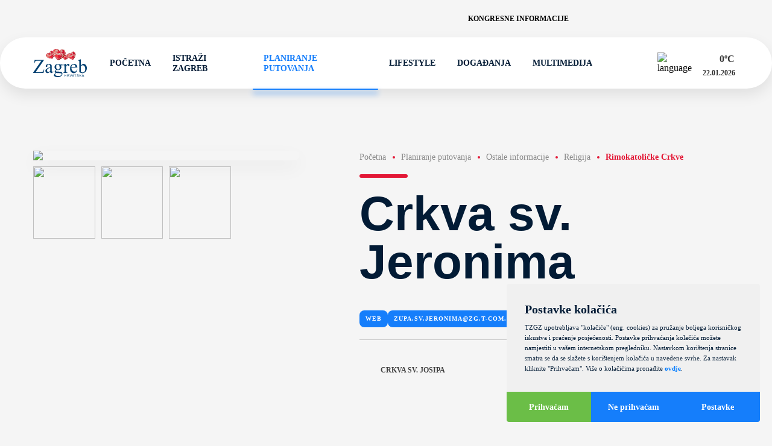

--- FILE ---
content_type: text/html; charset=utf-8
request_url: https://www.infozagreb.hr/hr/planiranje-putovanja/ostale-informacije/religija/rimokatolicke-crkve/crkva-sv-jeronima
body_size: 137818
content:
<!doctype html><html lang="hr"><head><meta charset="UTF-8"/><meta name="referrer" content="origin"/><meta name="viewport" content="width=device-width,initial-scale=1"/><meta http-equiv="X-UA-Compatible" content="ie=edge"/><link rel="icon" type="image/png" href="/assets/favicon/favicon-48x48.png" sizes="48x48"/><link rel="icon" type="image/svg+xml" href="/assets/favicon/favicon.svg"/><link rel="shortcut icon" href="/assets/favicon/favicon.ico"/><link rel="apple-touch-icon" sizes="180x180" href="/assets/favicon/apple-touch-icon.png"/><meta name="apple-mobile-web-app-title" content="Infozagreb"/><link rel="manifest" href="/assets/favicon/site.webmanifest"/><meta name="theme-color" content="#ffffff"/><title data-react-helmet="true">Infozagreb -  Crkva sv. Jeronima</title>
        <meta data-react-helmet="true" name="geo.region" content="HR-01"/><meta data-react-helmet="true" name="geo.placename" content="Zagreb"/><meta data-react-helmet="true" name="geo.position" content="45.813177;15.977048"/><meta data-react-helmet="true" name="ICBM" content="45.813177, 15.977048"/><meta data-react-helmet="true" name="title" content="Infozagreb -  Crkva sv. Jeronima"/><meta data-react-helmet="true" property="og:title" content="Infozagreb -  Crkva sv. Jeronima"/><meta data-react-helmet="true" property="og:type" content="website"/><meta data-react-helmet="true" property="og:url" content="https://www.infozagreb.hr"/><meta data-react-helmet="true" property="og:image" content="https://www.infozagreb.hr/media/21/medium_f390be21-62d2-47da-81be-ba99e4b204c4.jpg"/><meta data-react-helmet="true" property="og:description" content="Otkrijte šarm jednog od najživopisnijih europskih gradova, bogatog kulturnog naslijeđa, dinamične atmosfere i prekrasnih zelenih površina."/><meta data-react-helmet="true" name="description" content="Otkrijte šarm jednog od najživopisnijih europskih gradova, bogatog kulturnog naslijeđa, dinamične atmosfere i prekrasnih zelenih površina."/><meta data-react-helmet="true" name="keywords" content="Zagreb, Croatia, Zagreb tourism, Zagreb travel, Zagreb attractions, Things to do in Zagreb, Zagreb sightseeing, Zagreb tourist guide, Best places in Zagreb, Zagreb tours, Visit Zagreb, Zagreb travel tips, Zagreb travel guide, Zagreb museums, Zagreb parks, Zagreb restaurants, Zagreb events, Zagreb culture, Zagreb history, Zagreb accommodation, Zagreb hotels, Zagreb city guide"/>
        <link data-react-helmet="true" rel="canonical" href="https://www.infozagreb.hr/hr/planiranje-putovanja/ostale-informacije/religija/rimokatolicke-crkve/crkva-sv-jeronima"/>
        <link data-chunk="main" rel="stylesheet" href="/static/css/styles-0e3f4ce9b4acee15dde1.css">
        <script data-react-helmet="true" type="application/ld+json">
						{
							"@context": "https://schema.org",
							"@type": "Organization",
							"url": "https://www.infozagreb.hr/",
							"name": "Turistička Zajednica Grada Zagreba",
							"contactPoint": {
								"@type": "ContactPoint",
								"telephone": "+385 1 48-98-555",
								"contactType": "Customer service"
							}
						}
					</script>
        <link data-parent-chunk="main" rel="prefetch" as="style" href="/static/css/styles-0e3f4ce9b4acee15dde1.css">
<link data-chunk="main" rel="preload" as="style" href="/static/css/styles-0e3f4ce9b4acee15dde1.css">
<link data-chunk="main" rel="preload" as="script" href="/static/js/runtime-a65c77109c26750f344d.js">
<link data-chunk="main" rel="preload" as="script" href="/static/js/styles-95a2df81c1e77061581e.js">
<link data-chunk="main" rel="preload" as="script" href="/static/js/vendors-a651996507b0605f0497.js">
<link data-chunk="main" rel="preload" as="script" href="/static/js/main-4b896727ee5ac6d810e3.js">
<link data-parent-chunk="main" rel="prefetch" as="script" href="/static/js/styles-95a2df81c1e77061581e.js">
<link data-parent-chunk="main" rel="prefetch" as="script" href="/static/js/vendors-a651996507b0605f0497.js">
<link data-parent-chunk="main" rel="prefetch" as="script" href="/static/js/homePage-HomePage-45c1c8f127f2defd33fd.js">
<link data-parent-chunk="main" rel="prefetch" as="script" href="/static/js/landingPages-Taxi-3337a8523f51c2a45d4c.js">
<link data-parent-chunk="main" rel="prefetch" as="script" href="/static/js/withSideMenu-withSideMenu-48f439a42094d486f3f6.js">
        </head><body><div id="root"><div class="wrapper  "><div class="header"><div class="shadow-top"></div><div class="header-top" style="opacity:0;transform:translateX(-30px) translateZ(0)"><div class="container "><div class="top"><a href="https://www.meetinzagreb.hr/?lang=hr" class="link" target="_blank">Kongresne informacije</a><div class="searchButton"><svg class="icon povecalo"><use xlink:href="/assets/icons-c9ec9d6b9ab9ef3eeaadac4d9a083f42.svg#povecalo"></use></svg></div><div class="social"><a href="https://www.facebook.com/visitzagreb" target="_blank"><svg class="icon icon-facebook"><use xlink:href="/assets/icons-c9ec9d6b9ab9ef3eeaadac4d9a083f42.svg#icon-facebook"></use></svg></a><a href="https://twitter.com/zagreb_tourist" target="_blank"><svg class="icon icon-x"><use xlink:href="/assets/icons-c9ec9d6b9ab9ef3eeaadac4d9a083f42.svg#icon-x"></use></svg></a><a href="https://www.instagram.com/zagrebtourist/" target="_blank"><svg class="icon icon-instagram"><use xlink:href="/assets/icons-c9ec9d6b9ab9ef3eeaadac4d9a083f42.svg#icon-instagram"></use></svg></a><a href="https://www.youtube.com/user/ZAGREBTOURIST" target="_blank"><svg class="icon icon-youtube"><use xlink:href="/assets/icons-c9ec9d6b9ab9ef3eeaadac4d9a083f42.svg#icon-youtube"></use></svg></a><a href="https://www.tiktok.com/@zagrebtouristboard" target="_blank"><svg class="icon icon-tiktok"><use xlink:href="/assets/icons-c9ec9d6b9ab9ef3eeaadac4d9a083f42.svg#icon-tiktok"></use></svg></a></div></div></div></div><div class="header-bottom" style="opacity:0;transform:translateY(-30px) translateZ(0)"><div class="container "><div class="bottom"><div class="logo" style="opacity:0;transform:scale(0.8) translateZ(0)"><a href="/hr"><svg xmlns="http://www.w3.org/2000/svg" id="Layer_2" viewBox="0 0 141.73 73.65"><g id="Layer_1-2"><path fill="#8b0e04" d="M35.64 13.05s2.03-2.5 6.99-1.69c0 0 .48.08.57-.63l.15-.11.12.5-.06.47-.17.57-.58.38-1.37-.24-1.88-.25-.88-.11c-.08 0-1.65.63-1.65.63l-.54.3-.71.2Z"></path><path fill="#e31937" d="M51.44 6.43c-.58-.35-2.86-1.99-5.23-.36-2.37 1.63-2.87 3.26-3.17 5.62 0 0-.06.59-.63.52 0 0-1.85-.41-2.72-.52-.87-.11-2.71.03-4.13 1.42s-2.37 4.04-1.09 6.31c1.14 2.04 3.32 3.38 4.73 3.9 0 0 2.83.86 3.77 1.14.94.28 3.6.86 4.07.92.46.06 1.9.24 2.39.2.45-.04 1.32.57 2.86-2.29 1.51-2.81 1.55-4.03 1.92-5.33.51-1.79.51-2.24.81-4.59.31-2.44-.75-4.29-1.64-5.27-.89-.98-.68-.92-1.95-1.67"></path><path fill="#8b0e04" d="M53.4 8.09c-.79-.86-.72-.92-1.57-1.44.37.63.76 1.32 1.15 1.99.85 1.45.76 4.58.6 5.12-.16.54-.64 3.26-.68 3.51-.03.25-.78 2.9-1.12 3.46-.34.56.03 1.71-1.31 2.75-1.1.85-.22 1.63.07 1.95.46-.24 1.03-.82 1.75-2.16 1.51-2.81 1.55-4.03 1.92-5.33.51-1.79.51-2.24.81-4.59.31-2.44-.75-4.29-1.64-5.27"></path><path fill="#c41230" d="M49.44 24.35c-.39.32-.91-.12-1.26-.01s-1.4.14-1.86.08c-.46-.06-2.07-.47-3.53-.66-.96-.12-3.28-.65-4.74-.99.42.23.82.41 1.17.54 0 0 2.83.86 3.77 1.14.94.27 3.6.86 4.07.92.46.06 1.9.24 2.39.2.26-.02.71.2 1.39-.33-1.04-.71-.59-1.55-1.4-.9"></path><path fill="#c41230" d="M44.45 8.43s6.08-1.65 6.15 8.69c.07 9.83-6.26 5.88-4.58 7.25 0 0 2.7.53 3.41-.02.72-.55 2.3-1.96 3.47-7.07 1.17-5.11.87-8-.42-9.5s-3.39-2.9-5.38-1.93c-1.99.97-2.61 2.24-2.66 2.59"></path><path fill="#ef3e42" d="M36.66 14.03s-1.63 2.13-1.69 2.53c-.06.4.44 1.7.66 2.37.22.67.81 1.6 1.8 2.25 1 .65 3.7 1.83 4.45 1.92.75.08 2.96.74 3.48.7.52-.05 1 .03 2.08-.05 2.31-.17 1.25-1.97.18-2.4-.77-.31-.97-.52-1.12-1.14-.15-.62-2.26-1.9-2.43-2.42-.16-.52-.94-2.03-.82-2.84.12-.82-.42-1.64-1.03-1.77-2.27-.48-2.14-.71-2.8-.65-.57.05-1.47.05-2.75 1.52"></path><path fill="#f37768" d="M37.8 15.17s-.66.12-.86.2c-.2.09-.26.15-.54.66-.28.52-.51 1.34-.42 1.9.09.56.11.99.46 1.39.34.39.89 1.14 1.27 1.15.38.01.39.2.89.42.5.22.67.12 1.07.23 1.12.31.78-1.66 1.46-1.84.68-.18 1.41-1.1.62-1.28-.79-.17-1.83-.2-2.49-.59-.65-.39-1.32-1.26-1-1.69.32-.43-.31-.55-.46-.55"></path><path fill="#c41230" d="M41.9 17.69c.09-.14.24-.21.46-.22h.01c.17.04.48.2.44.5 0 .07-.03.11-.06.14-.04.03-.1.02-.15 0-.11-.02-.24-.05-.39.3-.05.12-.12.26-.21.24-.07-.02-.09-.12-.08-.13v.03c0-.02-.22-.55-.02-.86m-.69-.19c-.12.29-.24.52-.5.64h-.02c-.02 0-.5 0-.78.5-.24.43-.66.58-.87.66-.04.02-.09.03-.1.04l-.05.03c-.12.07-.34.21-.29.55v.06q.05.33.49.39c.23.03.4.05.45 0 .04-.04.04-.13 0-.31-.06-.35.17-.64.32-.67.07-.01.12.02.14.09.05.2.07 1.22.21 1.56.15.36.06.59-.09.92-.06.14.1.32.29.41.18.09.41.12.5-.04.09-.16.16-.31.22-.45.08-.18.14-.32.23-.38.14-.11.35-.17.46-.16.03-.02.11-.19.11-.38 0-.11-.03-.26-.16-.34-.13-.07-.21-.12-.24-.11-.03 0-.05.04-.11.13l-.05.09c-.3.48-.47.66-.6.65-.19-.02-.39-.63-.35-1.39.02-.38-.01-.5-.03-.57-.02-.1-.02-.12.08-.31.08-.16.12-.29.15-.4.03-.13.06-.22.15-.29.12-.1.26 0 .35.07.03.02.07.05.08.05.01 0 .06-.05.08-.08.05-.06.1-.11.15-.09.03 0 .05.04.05.08 0 .07.11.36.21.65.13.37.28.79.3.95.05.29.11.46.31.61.09.07.22.1.3.04.1-.07.1-.26.01-.53-.18-.51-.22-.91-.11-1.09.03-.06.08-.09.14-.1l.08-.02c.18-.04.38-.08.49.16l.05.11c.09.23.23.58.46.61.11.01.26 0 .32-.12.09-.15 0-.4-.24-.71-.32-.42-.45-.81-.54-1.12-.07-.22-.13-.42-.25-.56-.28-.36-.69-.43-.97-.34-.25.08-.72.24-.83.5m5.89-1.8c-.17.07-.32.07-.44 0-.13-.08-.22-.24-.25-.46-.04-.36.19-.81.2-.83l.01-.01c.14-.11.27-.15.4-.11.21.06.33.32.41.54.15.4.03.71-.33.87m-2.44.02c-.14.31-.45.45-.68.55-.09.04-.18.08-.22.11-.16.13-.41.32.04 1.34.36.82.54.87.7.92.05.01.1.03.15.07.24.16.72.4 1.05.32.12-.03.21-.1.27-.22.29-.54.33-.84.33-.84v-.01l.07-.05c.06-.02.14 0 .24.06.03.02.07 0 .11-.03.13-.12.23-.5.07-.82-.1-.21-.12-.35-.06-.43.06-.09.18-.07.22-.07.07.01.59.16.76.39.1.13.31.25.43.22.07-.02.11-.08.12-.18.03-.21.11-.3.16-.36s.07-.08.02-.16c-.08-.16-.25-.37-.73-.29-.22.04-.36.02-.43-.05-.04-.04-.05-.09-.05-.15 0-.03.04-.05.16-.13.1-.06.24-.15.3-.22.07-.08.08-.26.09-.45l.02-.25c.03-.26-.31-1.02-.63-1.07-.26-.03-.35.06-.49.19l-.15.13c-.1.08-.23.14-.36.19-.18.08-.35.16-.42.27l-.03.05c-.12.22-.29.52.21.92 0 0 .13.08.1.35-.03.2.02.45.15.74.13.31.04.4.02.43-.04.03-.08 0-.17-.09-.13-.12-.35-.32-.6-.35-.17-.02-.35.07-.5.23-.13.14-.19.31-.17.42.03.13.13.25.27.31s.3.04.44-.04h.02c.03 0 .26 0 .36.12.04.06.05.14 0 .24-.14.34-.34.49-.59.46-.25-.03-1.03-.35-1.07-.76-.01-.12-.06-.23-.11-.34-.1-.24-.2-.48.11-.72l1.13-.88c.08-.06.1-.16.04-.27-.07-.14-.25-.26-.45-.2 0 0-.1.04-.26.41m3.25-2.64c-.12.17-.18.36-.13.46.05.11.21.2.36.28.18.1.36.21.41.36.09.28.25.77.24 1.22 0 .15-.03.3-.05.44-.04.26-.08.48.04.55l.03.02c.19.12.32.2.94-.28.54-.42.74-.45.87-.47l.08-.02s.09-.14.07-.27c-.01-.08-.07-.22-.26-.22-.23 0-.45.19-.63.35-.12.1-.21.18-.29.2-.09.02-.22.05-.33-.04-.11-.09-.17-.28-.18-.59-.01-.31 0-.37.04-.41.03-.02.06-.01.09 0 .05.01.12.03.23-.06.1-.07.16-.14.21-.2.1-.11.18-.19.36-.21.19-.02.41-.11.45-.21 0-.01.02-.06-.05-.14-.13-.13-.34-.03-.59.08-.15.07-.3.14-.45.17-.2.04-.38-.01-.5-.15-.12-.13-.16-.31-.11-.46.1-.3.31-.45.48-.49l.1-.03c.18-.05.44-.11.61-.09.18.02.43-.18.45-.3 0-.02-.01-.11-.07-.18a.236.236 0 0 0-.09-.08c-.16-.08-.42.01-.76.25-.04.03-.39.27-.93.2-.22-.03-.46.09-.63.32"></path><path fill="#8b0e04" d="M52.44 14.58c-.11.06-.25.05-.41-.03-.13-.06-.22-.06-.3-.06-.12 0-.23 0-.38-.19-.2-.26-.04-.54.08-.65.21-.21.39-.18.42-.17.29-.03.56.04.7.19.01.01.02.03.03.04.08.1.11.23.09.38-.03.25-.11.42-.24.49m-1.08-1.64s-.1.05-.15.05c-.03 0-.05-.02-.07-.04-.04-.05-.05-.16-.07-.33l-.05-.33c-.07-.46.5-.76.53-.77.2-.09.36-.11.47-.03.22.14.23.54.23.93 0 .18-.05.31-.13.38-.13.11-.31.08-.45.07h-.02c-.12-.02-.21.02-.28.06m-.83-1.27c-.07.12-.05.31.07.56.39.81.38 1.84.33 2.27-.03.22.07.37.16.46.18.18.47.26.75.23l.29-.03c.48-.02 1.01-.05 1.17-.79.2-.93-.02-1.25-.49-1.53-.43-.25-.31-.75-.23-1.09l.04-.2c.02-.13-.14-.34-.38-.45-.17-.08-.49-.14-.81.22l-.01.01c-.02.01-.42.22-.63.19 0 0-.18 0-.27.14"></path><path fill="#b22121" d="M40.98 18.51s.12.04.21.03l-.02-.07-.04-.02-.1-.03-.06.07v.02Z"></path><path fill="#b88b73" d="M41.58 17.65c.09-.14.24-.21.46-.22h.01c.17.04.48.2.44.5 0 .07-.03.12-.06.14-.05.03-.1.02-.15 0-.11-.02-.24-.05-.39.3-.05.12-.12.26-.21.24-.06-.02-.08-.12-.08-.13v.03c0-.02-.22-.55-.02-.86m-.69-.19c-.12.28-.24.51-.5.65h-.02c-.02 0-.5 0-.78.5-.24.43-.66.58-.87.66-.04.02-.09.03-.1.04l-.05.03c-.12.07-.34.21-.29.55v.06q.05.33.49.39c.23.03.4.04.45 0 .04-.04.04-.13 0-.31-.06-.35.17-.64.32-.67.07-.01.12.02.14.09.05.2.17 1.2.21 1.57.04.38.06.59-.09.92-.06.14.1.32.29.41.18.09.41.12.5-.04.1-.16.16-.31.22-.45.08-.18.14-.31.23-.38.14-.11.35-.17.46-.16.03-.03.11-.19.11-.38 0-.11-.03-.26-.16-.34-.13-.07-.21-.12-.25-.11-.03 0-.05.04-.11.13l-.06.09c-.29.47-.47.66-.6.64-.19-.02-.39-.63-.35-1.4.02-.37-.01-.5-.03-.57-.02-.1-.01-.12.08-.31.08-.17.12-.29.15-.4.04-.13.06-.22.15-.29.12-.1.26 0 .35.07.03.02.07.05.08.05.01 0 .06-.05.08-.08.05-.06.1-.11.15-.09.03 0 .05.04.05.08.01.07.11.36.21.65.13.37.28.79.31.95.05.29.11.46.31.61.09.07.22.1.3.04.1-.07.1-.26.01-.53-.18-.51-.21-.91-.11-1.09.03-.06.08-.09.14-.1l.08-.02c.18-.04.39-.08.49.16l.04.11c.09.23.23.58.46.6.11.01.26 0 .32-.12.09-.15 0-.4-.24-.71-.32-.42-.44-.81-.54-1.12-.07-.22-.13-.42-.24-.56-.28-.36-.69-.43-.97-.34-.25.08-.72.24-.83.5m5.9-1.79c-.17.07-.32.07-.44 0-.13-.08-.22-.24-.25-.46-.04-.36.19-.81.2-.83v-.01c.14-.11.27-.15.39-.12.21.06.33.32.42.55.15.4.03.71-.33.87m-2.43.02c-.13.31-.45.45-.69.54-.1.04-.18.08-.22.11-.16.13-.41.32.04 1.34.36.82.54.87.7.92.05.02.1.03.15.07.23.16.72.4 1.05.32.12-.03.21-.1.27-.22.29-.54.33-.84.33-.84v-.02l.07-.05c.06-.02.14 0 .24.06.03.02.07 0 .11-.03.13-.12.23-.5.07-.82-.1-.21-.11-.35-.05-.43.06-.08.18-.07.22-.06.08 0 .59.16.76.39.1.13.31.25.44.22.07-.02.11-.08.12-.18.03-.21.11-.3.16-.36s.07-.07.02-.16c-.08-.16-.24-.37-.73-.29-.22.04-.36.02-.43-.05-.04-.04-.06-.09-.05-.15 0-.03.03-.05.16-.13.1-.07.24-.15.3-.22.07-.08.08-.26.09-.45l.02-.25c.03-.26-.31-1.02-.63-1.06-.26-.03-.35.05-.49.18l-.15.13c-.1.08-.23.14-.36.2-.17.08-.35.16-.41.28l-.03.05c-.12.22-.29.52.21.92 0 0 .13.08.1.35-.02.2.03.45.15.74.13.31.04.4.01.42-.04.03-.08 0-.17-.08-.13-.12-.35-.32-.59-.35-.17-.02-.35.07-.51.23-.13.14-.19.31-.17.42.03.13.13.25.27.31s.3.04.44-.04h.02c.03 0 .26 0 .36.12.04.06.05.14 0 .24-.13.34-.34.49-.59.46-.25-.03-1.03-.35-1.07-.76-.01-.12-.06-.23-.11-.34-.1-.24-.2-.48.11-.72l1.13-.88c.08-.06.1-.16.04-.26-.07-.14-.25-.25-.45-.2 0 0-.1.04-.26.41m3.24-2.66c-.12.17-.18.36-.14.46.05.11.21.2.36.29.18.1.36.2.41.35.09.28.25.77.24 1.22 0 .15-.03.3-.05.44-.04.26-.08.48.04.55l.03.02c.19.12.32.2.94-.28.54-.42.74-.45.86-.47l.08-.02s.09-.14.07-.27c-.01-.08-.07-.22-.26-.22-.23 0-.46.19-.63.35-.12.1-.21.18-.29.2-.09.02-.22.04-.32-.04-.11-.09-.17-.28-.18-.59-.01-.31 0-.37.04-.4.03-.02.06-.01.09 0 .05.01.12.03.23-.05.1-.07.16-.14.21-.2.1-.11.18-.19.36-.21.19-.03.41-.11.45-.21 0-.02.02-.06-.05-.14-.13-.13-.34-.03-.59.08-.15.07-.3.14-.45.17-.19.04-.38-.01-.5-.15-.12-.13-.16-.31-.11-.46.1-.3.31-.45.48-.49l.1-.03c.18-.05.44-.11.62-.09.18.02.43-.18.45-.3 0-.02-.01-.11-.07-.18a.236.236 0 0 0-.09-.08c-.16-.07-.42.01-.76.25-.04.03-.39.27-.93.2-.22-.03-.46.09-.63.32m4.52 1.48c-.11.06-.24.05-.41-.03-.13-.06-.21-.06-.3-.06-.12 0-.23 0-.38-.19-.2-.26-.04-.54.08-.65.21-.21.39-.18.42-.17.29-.03.56.04.7.19l.04.04c.08.1.11.23.09.38-.03.25-.11.42-.24.49m-1.08-1.64s-.1.05-.15.05c-.03 0-.05-.02-.07-.04-.04-.05-.06-.16-.07-.33l-.05-.33c-.08-.47.5-.76.53-.77.19-.1.35-.11.47-.03.22.14.23.54.23.94 0 .18-.05.3-.13.38-.13.11-.31.08-.45.06h-.02c-.13-.02-.21.02-.28.07m-.84-1.29c-.07.12-.05.31.07.56.39.81.38 1.84.33 2.27-.03.22.07.37.16.46.18.18.47.26.75.23l.29-.02c.48-.03 1.02-.05 1.18-.79.2-.93-.02-1.25-.49-1.53-.42-.25-.31-.75-.23-1.09l.04-.2c.02-.12-.14-.34-.37-.45-.17-.08-.49-.14-.81.23h-.01c-.02.01-.42.22-.63.19 0 0-.19 0-.27.14"></path><path fill="#b88b73" d="M40.66 18.47s.12.04.21.03v-.07l-.05-.03-.11-.03-.06.07v.02Zm.54 2s-.19-.06-.23-.02l.04.04.12.03h.1l-.03-.04Z"></path><path fill="#eed9cd" d="M41.37 17.63c.09-.14.24-.21.46-.22h.01c.17.04.48.2.44.5 0 .07-.03.12-.06.14-.04.03-.1.02-.15 0-.11-.02-.24-.05-.39.3-.05.12-.12.26-.21.24-.06-.02-.09-.12-.08-.13v.03c0-.02-.22-.55-.02-.86m-.69-.2c-.12.29-.24.51-.5.65h-.02c-.02 0-.5 0-.78.5-.24.44-.66.59-.87.66-.04.02-.09.03-.1.04l-.05.03c-.12.07-.34.21-.3.55v.06q.05.33.49.39c.23.03.4.05.45 0 .04-.04.04-.13 0-.31-.06-.35.17-.64.32-.67.07-.01.12.02.14.09.05.2.17 1.2.21 1.57.04.39.06.59-.09.92-.06.14.1.32.29.41.18.09.41.12.5-.04.1-.16.17-.32.22-.45.08-.17.14-.31.23-.38.14-.11.35-.17.46-.16.03-.02.11-.19.11-.38 0-.11-.03-.26-.16-.34-.13-.07-.21-.12-.25-.12-.03 0-.05.05-.11.13l-.05.09c-.3.48-.47.66-.6.65-.19-.02-.39-.63-.35-1.4.02-.38-.01-.5-.03-.57-.02-.1-.02-.12.08-.31.09-.16.12-.29.15-.4.04-.13.06-.22.15-.29.12-.09.26 0 .35.07.03.02.06.05.08.05.01 0 .06-.05.08-.08.05-.06.1-.11.15-.09.03 0 .05.04.05.08.01.07.11.36.21.65.13.37.28.79.3.95.05.29.11.46.31.61.09.07.22.1.3.04.1-.07.1-.26.01-.53-.18-.51-.21-.91-.11-1.08.03-.06.08-.09.14-.1l.08-.02c.18-.03.38-.08.48.16l.05.11c.09.23.23.58.46.6.11.01.26 0 .32-.12.09-.15 0-.4-.24-.71-.32-.42-.45-.81-.55-1.12-.07-.22-.13-.42-.24-.56-.28-.36-.69-.43-.97-.34-.25.09-.72.24-.83.5m5.91-1.8c-.17.08-.32.08-.44 0-.14-.08-.22-.24-.25-.46-.04-.36.19-.81.2-.83 0 0 0-.01.01-.02.14-.11.27-.15.39-.11.21.06.33.32.42.55.15.4.03.71-.34.87m-2.42.02c-.14.31-.45.45-.68.55-.1.04-.18.08-.22.11-.16.13-.41.32.04 1.34.36.82.54.87.7.92.05.02.1.03.15.07.23.16.72.4 1.05.32.12-.03.21-.1.27-.22.29-.54.33-.84.33-.84v-.01l.06-.05c.06-.02.14 0 .24.06.03.02.07 0 .11-.03.14-.12.23-.49.08-.82-.1-.21-.12-.35-.06-.43.06-.08.18-.07.22-.07.07 0 .58.16.76.39.1.13.31.25.44.22.07-.02.11-.08.12-.18.02-.21.11-.3.16-.36s.07-.07.03-.16c-.08-.16-.25-.37-.73-.29-.22.04-.36.02-.43-.05-.04-.04-.06-.09-.05-.15 0-.03.03-.05.16-.13.1-.06.24-.15.3-.22.07-.08.08-.26.09-.44l.02-.26c.03-.26-.3-1.02-.63-1.06-.26-.03-.35.05-.49.19l-.15.12c-.1.08-.23.14-.36.2-.17.08-.35.16-.42.27l-.03.05c-.12.22-.29.52.2.92 0 0 .13.08.1.35-.03.2.02.45.15.74.12.31.04.4.01.43-.04.03-.08 0-.17-.09-.13-.12-.35-.32-.6-.35-.17-.02-.35.06-.51.23-.13.14-.19.31-.17.42.03.13.13.25.27.31s.29.05.43-.04h.02c.03 0 .26 0 .36.12.04.06.04.14 0 .24-.13.34-.33.49-.59.46-.25-.03-1.03-.35-1.07-.76-.01-.12-.06-.23-.11-.34-.1-.24-.2-.48.11-.72l1.13-.88c.08-.06.09-.16.04-.27-.07-.14-.24-.25-.45-.2 0 0-.1.04-.26.41m3.26-2.65c-.12.17-.18.36-.14.46.05.11.21.2.36.29.18.1.36.2.41.35.09.28.25.77.24 1.21 0 .15-.03.31-.05.44-.04.26-.08.48.04.55l.03.02c.19.12.32.2.94-.28.54-.42.74-.45.87-.47l.08-.02s.09-.14.07-.27c-.01-.08-.07-.22-.26-.22-.23 0-.45.19-.63.35-.12.1-.21.18-.29.2-.09.02-.22.05-.32-.04-.11-.09-.17-.28-.18-.59 0-.31 0-.37.04-.4.03-.03.06-.01.09 0 .05.01.12.03.23-.06.1-.07.16-.14.21-.2.1-.11.18-.19.36-.21.19-.02.42-.11.45-.21 0-.02.02-.06-.05-.14-.13-.13-.34-.04-.59.08-.15.07-.3.14-.45.17-.2.04-.38-.01-.5-.15-.11-.13-.16-.31-.11-.46.1-.3.31-.45.48-.48l.1-.03c.18-.05.44-.12.62-.09.18.02.43-.18.45-.3 0-.02-.01-.11-.07-.18-.02-.03-.05-.06-.1-.08-.16-.07-.42.01-.76.25-.04.03-.39.27-.93.2-.22-.03-.46.09-.63.32m4.53 1.49c-.11.06-.25.05-.41-.03-.13-.06-.22-.06-.3-.06-.12 0-.23 0-.38-.18-.2-.26-.04-.54.08-.65.21-.21.38-.18.42-.17.3-.03.56.04.7.19.01.01.02.03.04.04.08.1.11.23.09.38-.03.25-.11.42-.24.49m-1.08-1.65c-.05.03-.1.05-.15.05-.03 0-.05-.01-.07-.04-.04-.05-.06-.16-.07-.33l-.05-.33c-.08-.46.5-.76.53-.77.2-.1.36-.11.47-.04.22.14.23.54.23.94 0 .18-.05.31-.14.38-.12.11-.31.08-.45.07h-.02c-.13-.02-.21.03-.28.07m-.83-1.28c-.07.12-.05.31.07.56.38.81.38 1.84.33 2.27-.03.22.08.37.17.46.18.18.47.27.75.23l.29-.02c.48-.03 1.01-.06 1.17-.8.2-.93-.02-1.25-.49-1.53-.43-.25-.31-.75-.23-1.09l.04-.2c.02-.12-.14-.34-.38-.45-.16-.07-.49-.14-.81.23l-.01.01c-.02 0-.42.22-.63.19 0 0-.19 0-.27.14"></path><path fill="#fff" d="M38.3 20.09s-.27-.3-.07-.51c.21-.21.47-.33.68-.41.21-.08.38-.3.44-.34.05-.04.12-.04.11.04-.02.08-.35.4-.47.48-.12.08-.33.06-.46.23s-.24.16-.15.29c.09.13-.02.28-.08.22m2.05 1.18s-.39.36-.41.58c-.03.22-.2.08-.19.02.01-.07.23-.4.23-.4s.16-.22.38-.2m.12-3.22s.25-.27.27-.38c.01-.12.04-.22.15-.21.1.01.21.03.1.24-.11.21-.22.3-.31.37s-.29.05-.21-.02m4.44-1.22s-.31.02-.45.24-.17.27-.02.29c.15.02.23-.26.42-.24.19.03.19.03.28-.05.09-.07-.06-.22-.23-.24m.71-1.86c-.02.16.02.3-.15.27-.17-.02-.28-.16-.26-.32.02-.16.17-.27.33-.25.16.02.1.14.08.3m2.17-2.06s-.31.12-.34.35c-.03.23 0 .33.2.36.2.02.33-.27.35-.4.02-.13.09-.25.04-.31-.05-.07-.13-.07-.25 0m.52 3.02s-.05.2.03.31c.09.11.2.11.3.03.1-.08.12-.21.12-.27 0-.06-.09.01-.23-.09-.15-.1-.15-.03-.22.03m1.8-4.35s-.12.13-.04.33c.07.2.11.38.19.21.07-.16-.02-.3.11-.4.13-.1.1-.25-.03-.2-.13.06-.16-.07-.22.05m.34 2.99s.12.37.37.4c.25.03.26-.06.27-.16.01-.09-.1-.16-.24-.18-.14-.02-.2-.2-.23-.2s-.15-.04-.17.13m-8.2 3.56s-.15.05-.23.04c-.08 0-.21.04-.32.33-.1.29-.3.17-.3.17s-.09.08-.02.14c.08.06.14.04.29-.08.15-.12.2-.29.32-.33.12-.04.36-.05.26-.27"></path><path fill="#c41230" d="M39.19 15.79c-.14-.18-.05-.48.2-.67.25-.19.57-.21.7-.03.14.18.05.48-.2.68-.25.19-.56.21-.7.03m9.19-10.36c-1.62.26-2.89 1.31-3.77 3.3-.93 2.11-.25 3.14.24 3.57.72.64 1.92.72 2.78.2.78-.47 1.09-1.33.85-2.34-.37-1.51-1.02-1.98-1.5-2.1-.5-.13-1.06.06-1.47.5-.42.45-.57 1.04-.4 1.54.28.81.88 1.35 1.45 1.26.55-.08.89-.69.93-1.64 0-.03-.08-.29-.24-.49-.08-.1-.18-.19-.3-.24-.19-.08-.4-.04-.64.11-.32.2-.46.42-.41.64.06.28.39.5.59.52.2.02.26.15.25.24-.01.12-.14.23-.32.21-.25-.03-.69-.14-.86-.51-.16-.34-.04-.82.34-1.41.29-.45.63-.53.86-.5.46.04.94.49 1.2 1.12.3.72.23 1.45-.19 1.94-.62.74-1.37 1.1-2 .96-.53-.12-.93-.57-1.12-1.28-.2-.78.02-1.82.59-2.8.53-.91 1.25-1.55 1.93-1.72l.54-.15c.73-.21 1.55-.46 2.41-.32 0 0-1.38-.65-1.71-.6m.32 18.88c-1.9.08-4.7-.37-6.31-.85h-.05c-1.57-.49-5.73-1.74-6.57-4.48-.88-2.86.38-4.82 1.55-5.29l.22-.09c.92-.38 2.46-1.02 3.44-.53.39.19.73.54.78 1.06.12 1.3-.45 2.33-1.29 2.87-.62.4-1.26.51-1.56.27-.44-.36-1.18-.96-1.18-1.64 0-.35.2-.68.6-.99.71-.55.89-.54.97-.48.1.08 0 .29-.04.36 0 .01-.02.02-.04.02 0 0-.39.01-.59.3-.17.24-.18.6-.03 1.07.1.32.3.5.59.52.5.04 1.18-.4 1.47-.98.2-.38.18-.74-.04-1.01-.56-.68-1.63-.94-2.16-.54-.45.35-1.46 1.29-1.01 2.4.28.68.83 1.27 1.41 1.5.33.13.64.14.9.02.36-.16 2.14-1.04 2.34-2.57v-.07c.18-1.29.28-2.14-1.27-2.59-1.72-.49-3.48.33-4.55 1.26-.58.5-1.04 1.55-1.2 2.72-.18 1.28.03 2.44.56 3.18v.01c.01.03.92 2.65 6.42 3.98 4.66 1.13 4.84 1.1 5.16 1.06h.04c.44-.07.98-.04 1.46-.02.29.01-.02-.49-.02-.49"></path><path fill="#b88b73" d="M38.82 15.69c-.14-.18-.05-.48.21-.67.25-.19.57-.21.7-.03.14.18.05.48-.2.68-.25.19-.57.21-.71.03m-2.88-1.91c-.58.5-1.04 1.54-1.2 2.73-.18 1.27.03 2.43.56 3.18v.01c0 .03.91 2.65 6.42 3.98 4.67 1.13 4.84 1.1 5.16 1.06h.04c.44-.07.98-.04 1.46-.02.55.03 1.06.05 1.23-.07.05-.04.12-.08.21-.13.46-.24 1.42-.74 2.09-3.14.38-1.37.69-1.9.93-2.33.26-.46.38-.8.6-1.93.1-.51.14-1.06.23-1.63.28-1.92.57-3.9.34-4.86-.36-1.44-.95-2.71-1.76-3.75-.5-.64-2.3-1.79-4.24-1.55-1.63.2-2.89 1.31-3.77 3.3-.93 2.11-.25 3.15.23 3.57.72.64 1.92.72 2.78.2.78-.47 1.09-1.33.85-2.34-.37-1.51-1.02-1.98-1.5-2.1-.5-.13-1.06.06-1.47.5-.42.45-.57 1.04-.41 1.54.28.82.89 1.35 1.45 1.26.55-.08.89-.69.93-1.64-.01-.03-.09-.29-.25-.49-.08-.1-.18-.19-.3-.24-.19-.07-.4-.04-.64.11-.32.19-.46.42-.41.64.06.28.39.5.59.52.2.02.26.15.25.24-.01.12-.14.23-.32.21-.25-.04-.69-.14-.86-.51-.16-.34-.05-.82.34-1.41.29-.45.63-.52.86-.51.46.04.94.49 1.2 1.12.3.72.23 1.44-.19 1.94-.62.74-1.37 1.1-2 .96-.54-.12-.93-.58-1.12-1.28-.2-.78.02-1.82.6-2.8.53-.91 1.25-1.55 1.93-1.72l.54-.15c1.4-.41 3.15-.93 4.93 1.38 1.99 2.57 1.54 5.73 1.02 7.89-.5 2.11-1.51 5.84-2.05 6.83l-.11.21c-.48.9-.86 1.6-2.74 1.68-1.91.08-4.7-.37-6.31-.85h-.05c-1.57-.48-5.73-1.74-6.57-4.48-.88-2.86.38-4.82 1.55-5.29l.22-.09c.92-.38 2.46-1.02 3.44-.53.39.2.65.55.78 1.06.33 1.29-.45 2.33-1.3 2.87-.62.4-1.26.51-1.56.27-.44-.36-1.18-.96-1.18-1.64 0-.35.21-.68.6-.99.71-.55.89-.55.96-.48.1.08 0 .29-.04.36 0 .01-.02.02-.04.02 0 0-.38.01-.59.3-.17.24-.18.6-.03 1.07.1.32.3.5.59.52.5.04 1.18-.4 1.47-.97.2-.38.18-.74-.04-1.01-.57-.68-1.63-.94-2.16-.54-.45.35-1.46 1.29-1.01 2.4.27.68.83 1.27 1.41 1.5.33.13.64.14.9.02.36-.16 2.14-1.04 2.34-2.56v-.07c.17-1.29.28-2.15-1.27-2.59-1.72-.49-3.48.33-4.55 1.26"></path><path fill="#eed9cd" d="M38.61 15.67c-.14-.18-.05-.48.21-.68.25-.19.56-.21.7-.03.14.18.05.48-.2.68-.25.19-.57.21-.71.03m-2.89-1.91c-.57.5-1.04 1.54-1.2 2.73-.18 1.27.03 2.43.56 3.18v.01c0 .03.92 2.65 6.42 3.98 4.66 1.13 4.84 1.11 5.16 1.06h.04c.44-.07.98-.04 1.46-.02.55.03 1.06.06 1.23-.07.05-.04.12-.08.21-.13.46-.24 1.42-.75 2.09-3.14.38-1.37.69-1.9.93-2.33.26-.46.37-.8.59-1.93.1-.5.15-1.05.23-1.63.28-1.92.57-3.9.34-4.85-.36-1.45-.95-2.71-1.76-3.76-.49-.64-2.3-1.79-4.23-1.55-1.63.2-2.9 1.31-3.77 3.3-.93 2.11-.25 3.14.23 3.57.73.63 1.92.72 2.78.2.78-.48 1.09-1.33.85-2.34-.37-1.51-1.02-1.98-1.5-2.1-.5-.13-1.06.06-1.47.5-.42.45-.58 1.04-.41 1.54.27.81.88 1.35 1.45 1.26.55-.08.89-.69.93-1.64-.01-.03-.09-.29-.25-.49-.08-.1-.18-.2-.3-.25-.19-.07-.4-.04-.64.11-.32.2-.46.42-.41.65.06.28.39.5.59.52.2.03.26.15.25.24-.01.12-.14.23-.32.21-.25-.03-.69-.14-.86-.51-.16-.34-.04-.82.34-1.41.29-.45.63-.52.86-.5.46.04.94.49 1.2 1.12.3.72.23 1.45-.19 1.94-.62.74-1.37 1.1-2 .96-.54-.12-.93-.57-1.12-1.28-.21-.78.02-1.82.59-2.8.54-.91 1.25-1.55 1.93-1.72l.54-.15c1.4-.42 3.15-.93 4.93 1.37 1.99 2.57 1.54 5.73 1.02 7.89-.5 2.11-1.51 5.84-2.05 6.83l-.11.2c-.48.9-.86 1.61-2.74 1.68-1.9.08-4.7-.37-6.3-.85h-.05c-1.57-.49-5.73-1.74-6.57-4.48-.88-2.86.38-4.82 1.55-5.29l.22-.09c.92-.38 2.46-1.02 3.44-.53.39.19.65.55.78 1.06.33 1.29-.45 2.33-1.3 2.87-.62.4-1.26.51-1.56.27-.44-.36-1.18-.96-1.18-1.64 0-.35.21-.68.6-.99.71-.55.89-.55.96-.48.1.09 0 .3-.03.36 0 .01-.02.02-.04.02 0 0-.38.01-.59.3-.17.24-.18.6-.03 1.07.1.32.3.5.59.52.5.04 1.18-.4 1.47-.97.2-.38.18-.74-.04-1.01-.57-.68-1.63-.94-2.16-.54-.45.35-1.46 1.29-1.01 2.4.28.68.83 1.27 1.41 1.5.32.13.63.14.9.02.36-.16 2.14-1.04 2.34-2.56v-.07c.17-1.29.28-2.14-1.27-2.59-1.72-.49-3.48.33-4.55 1.26"></path><path fill="#fff" d="M45.93 9.13c.2 0 .23.18.23.4 0 .22-.04.4-.23.4-.2 0-.36-.18-.35-.4 0-.22.16-.4.36-.4m-7.23 5.42s-.58-.03-.64.55c-.06.58 0 .65.05.71.05.06.2.1.28.04.08-.06.1-.18.07-.32-.03-.13 0-.38.11-.46.1-.08.27-.21.32-.25.05-.04.21-.15.3-.14.09 0 .06-.26-.07-.27-.13-.02-.19-.11-.41.13m-4.13 2.16s-.07.71 0 1.08c0 0 .22.42.24-.06.02-.48-.13-.82-.02-1.09.12-.27.05-.32 0-.29-.05.04-.18.04-.22.35m17.83 2.26s.02-.02.03-.04c.17-.22.71-1.31.77-2.85 0 0-.29.49-.54 1.58 0 0-.37 1.16-.26 1.3"></path><path fill="#ef3e42" d="M47.57 6.99c-.21-.28 1.08-.51 1.57-.52.48-.02.96.29 1.15.39.21.11.43.1.66.36.23.26.93.98 1.06 1.37.14.39-.33.31-.54.04-.21-.27-.56-.67-1.16-.74-.63-.08-1.4-.51-1.62-.66-.23-.15-.9.04-1.11-.23"></path><path fill="#8b0e04" d="M81.22 13.87s2.4-.42 4.85 2.51c0 0 .24.29.64-.08h.14l-.18.36-.27.24-.38.25-.51-.07-.66-.82-.95-1.08s-.41-.46-.45-.5c-.04-.05-1.26-.46-1.26-.46l-.46-.1-.5-.24Z"></path><path fill="#e31937" d="M93.58 17.93c-.16-.49-.65-2.56-2.82-2.8-2.17-.24-3.27.44-4.62 1.65 0 0-.33.31-.62-.02 0 0-.86-1.16-1.3-1.65-.45-.5-1.57-1.33-3.08-1.24-1.51.09-3.37 1.14-3.77 3.08-.36 1.74.23 3.59.77 4.59 0 0 1.2 1.9 1.6 2.53.4.63 1.64 2.29 1.87 2.55.24.26.97 1.09 1.27 1.31.27.2.47.98 2.78.11 2.26-.86 2.9-1.54 3.76-2.1 1.18-.77 1.41-1.03 2.75-2.23 1.39-1.24 1.71-2.83 1.68-3.83-.03-1 .06-.87-.29-1.93"></path><path fill="#8b0e04" d="M93.88 19.86c-.02-.89.05-.88-.18-1.6-.1.55-.22 1.14-.33 1.71-.23 1.25-1.85 3.01-2.21 3.24-.36.23-1.99 1.55-2.14 1.68-.14.13-1.89 1.28-2.36 1.43-.47.15-.84 1-2.12.93-1.05-.06-.94.82-.93 1.16.38.09 1 .04 2.08-.37 2.26-.86 2.89-1.54 3.75-2.1 1.18-.77 1.4-1.03 2.75-2.23 1.39-1.25 1.71-2.84 1.68-3.84"></path><path fill="#c41230" d="M83.52 27.22c-.38-.01-.46-.52-.72-.63-.25-.12-.87-.62-1.11-.88-.24-.26-.96-1.3-1.7-2.13-.49-.55-1.56-2-2.23-2.93.12.34.26.64.4.89 0 0 1.19 1.9 1.6 2.53.4.62 1.64 2.29 1.88 2.55.24.26.97 1.09 1.27 1.31.16.12.31.47.96.51-.25-.93.43-1.18-.35-1.21"></path><path fill="#c41230" d="M88.57 15.61s4.31 2.07-.79 8.05c-4.85 5.68-6.52.26-6.23 1.88 0 0 1.28 1.65 1.97 1.69.69.04 2.29.02 5.51-2.33 3.21-2.35 4.48-4.16 4.49-5.66 0-1.5-.5-3.35-2.12-3.78-1.63-.43-2.61-.01-2.81.16"></path><path fill="#ef3e42" d="M81.32 14.94s-2 .41-2.23.61c-.23.2-.6 1.2-.8 1.69-.21.49-.33 1.32-.08 2.19.25.87 1.21 2.89 1.6 3.31.39.42 1.33 1.9 1.65 2.13.32.23.56.51 1.23 1.01 1.41 1.05 1.7-.51 1.3-1.29-.29-.56-.3-.78-.08-1.21.23-.43-.35-2.21-.19-2.6.17-.38.47-1.63.94-2.04.47-.41.58-1.15.29-1.53-1.07-1.41-.88-1.47-1.29-1.77-.36-.25-.87-.7-2.33-.5"></path><path fill="#f37768" d="M81.4 16.16s-.43-.26-.59-.32c-.16-.05-.22-.05-.64.11-.41.16-.96.51-1.18.88-.23.37-.43.62-.43 1.02s-.06 1.1.15 1.29c.21.2.13.31.3.68.18.38.32.4.5.66.49.73 1.27-.56 1.76-.33.48.24 1.35.07.99-.42-.37-.49-.95-1.03-1.14-1.58-.18-.55-.13-1.38.27-1.47.4-.08.1-.47 0-.54"></path><path fill="#c41230" d="M82.5 19.65c.12-.04.25 0 .37.1.08.11.18.35 0 .51-.04.04-.08.05-.11.05-.04 0-.07-.04-.09-.07-.05-.07-.11-.15-.37-.02-.09.04-.2.09-.24.03-.03-.04 0-.11.02-.12v.01c0-.02.15-.42.42-.5m-.3-.44c-.21.1-.39.18-.61.12h-.01c-.01-.01-.29-.26-.69-.1-.35.13-.67 0-.83-.05-.03-.01-.07-.03-.08-.03h-.05c-.11-.02-.3-.05-.45.16l-.02.04q-.14.21.08.46c.12.13.21.23.26.22.04 0 .09-.05.16-.18.14-.24.42-.28.52-.22.05.03.06.07.04.12-.08.14-.5.78-.66 1.01-.17.24-.26.36-.51.49-.11.05-.1.23-.04.38.06.15.18.27.31.23.13-.04.25-.1.35-.15.13-.06.24-.11.32-.11.13 0 .28.08.34.13.03 0 .16-.05.25-.16.06-.07.11-.17.08-.27-.04-.11-.06-.17-.08-.19-.02-.01-.06 0-.13.02l-.07.03c-.41.13-.6.15-.66.07-.1-.11.09-.55.49-.98.2-.21.24-.29.26-.34.03-.07.05-.08.2-.14.13-.05.22-.11.29-.15.09-.05.15-.09.23-.09.12 0 .15.13.17.21 0 .03.01.06.02.07h.09c.06 0 .11-.01.13.02.01.02 0 .04-.01.08-.03.04-.12.26-.2.48-.11.28-.23.59-.3.7-.11.19-.17.32-.13.51.02.08.07.17.15.17.09.01.19-.1.27-.3.15-.38.33-.63.47-.68.05-.01.09-.01.13.01l.05.03c.12.07.26.15.2.33l-.03.09c-.06.18-.16.44-.04.58.05.06.15.12.25.09.12-.04.2-.23.21-.53.02-.4.15-.69.25-.92.07-.16.13-.3.14-.44.02-.35-.18-.59-.39-.68-.18-.08-.53-.22-.73-.12m4.29 1.87c-.13-.04-.22-.12-.26-.22-.04-.11 0-.25.09-.39.15-.23.51-.37.53-.37h.02c.13 0 .23.05.28.13.09.14.03.35-.03.52-.12.31-.34.42-.62.33m-1.42-1.2c-.23.11-.48.03-.66-.03-.08-.02-.14-.05-.18-.05-.15 0-.39-.02-.64.79-.2.65-.12.77-.06.88.02.03.04.06.05.11.06.21.21.59.44.71.09.04.17.05.26.01.44-.17.61-.31.61-.32h.07s.08.08.11.16c.01.03.03.04.08.04.14 0 .38-.17.45-.44.05-.17.11-.26.18-.27.08-.02.14.05.16.07.04.04.26.38.24.6 0 .13.05.3.14.34.05.02.1 0 .16-.05.12-.11.21-.12.27-.13.06 0 .08 0 .1-.08.04-.13.04-.34-.28-.53-.14-.09-.22-.17-.22-.24 0-.04.01-.08.05-.11.02-.02.05-.02.16 0 .09.02.21.03.28.02.08-.01.17-.11.27-.21l.14-.13c.15-.13.33-.74.17-.93-.13-.15-.23-.14-.38-.14h-.15c-.1 0-.2-.04-.3-.07-.14-.04-.28-.08-.37-.05l-.04.02c-.18.06-.42.15-.34.63 0 0 .04.11-.12.25-.11.1-.21.27-.28.5-.08.24-.18.25-.2.25-.04 0-.04-.04-.06-.14-.01-.13-.04-.36-.16-.5-.09-.09-.24-.14-.4-.12-.15.02-.27.08-.31.16-.05.09-.05.21 0 .31.05.11.15.17.27.19h.02c.02.01.16.13.15.25 0 .06-.04.1-.11.14-.24.13-.44.12-.57-.03-.13-.14-.42-.72-.24-.97.05-.07.08-.16.11-.25.06-.19.12-.38.42-.36l1.09.06c.08 0 .13-.04.16-.13.03-.12-.01-.27-.16-.34 0 0-.08-.03-.35.1m3.14.13c-.15.03-.28.12-.31.2-.03.08.02.22.06.34.05.15.11.3.06.41-.09.2-.24.57-.47.81-.08.09-.17.16-.25.23-.15.13-.28.24-.25.34v.02c.06.17.09.28.68.31.51.03.65.11.73.16l.06.03s.12-.04.17-.12c.03-.06.07-.16-.04-.26-.13-.12-.35-.12-.54-.11-.12 0-.21 0-.27-.03-.06-.03-.15-.08-.17-.18-.02-.11.04-.25.19-.43s.18-.21.22-.21c.03 0 .04.02.06.04.02.03.05.08.16.08h.22c.11-.01.19-.02.31.06s.29.14.37.1c0 0 .04-.03.04-.11 0-.14-.18-.19-.38-.25-.12-.04-.24-.07-.34-.13-.13-.07-.21-.19-.21-.33 0-.13.06-.26.17-.32.21-.12.4-.1.52-.04l.07.04c.13.07.31.15.4.25.09.1.33.11.4.05 0 0 .04-.07.05-.14 0-.03 0-.06-.02-.09-.06-.12-.25-.2-.56-.23-.04 0-.36-.04-.64-.35-.11-.13-.31-.18-.52-.13"></path><path fill="#8b0e04" d="M90.09 23.1c-.09-.02-.16-.09-.22-.22-.04-.1-.09-.14-.14-.18-.07-.06-.13-.11-.12-.29.02-.25.25-.33.37-.34.23-.02.31.09.32.11.18.13.3.3.31.46v.04c0 .1-.05.19-.14.26-.14.13-.27.18-.38.16m.2-1.48s-.08-.02-.11-.05c-.01-.02-.02-.03-.02-.06 0-.05.05-.12.12-.22l.14-.21c.19-.3.66-.18.68-.18.16.04.26.12.29.22.06.19-.13.43-.34.65-.09.1-.18.15-.27.15-.12 0-.21-.1-.29-.19l-.01-.01c-.06-.07-.13-.09-.19-.1m.16-1.14c-.1.03-.18.15-.24.35-.18.65-.7 1.25-.94 1.47-.12.11-.14.25-.13.34.01.19.14.39.32.5l.18.13c.29.22.61.47 1.07.13.57-.43.61-.73.48-1.12-.12-.35.2-.59.41-.74l.12-.09c.07-.07.09-.27 0-.45-.06-.12-.21-.32-.58-.27h-.01s-.35-.08-.46-.2c0 0-.11-.09-.22-.05"></path><path fill="#b22121" d="M81.57 19.66s.04.08.11.12l.03-.05v-.03l-.05-.07h-.07l-.01.03Z"></path><path fill="#b88b73" d="M82.33 19.47c.12-.04.25 0 .37.1.08.11.18.35 0 .51-.04.04-.08.05-.11.05-.04 0-.06-.04-.09-.07-.05-.07-.12-.15-.37-.02-.09.05-.2.09-.24.03-.03-.04.01-.11.02-.12l-.01.01c0-.02.15-.42.42-.5m-.28-.45c-.21.1-.39.18-.61.12h-.01c-.01 0-.29-.26-.7-.1-.35.13-.67 0-.82-.06-.03-.01-.07-.02-.08-.02h-.04c-.1-.02-.3-.05-.44.16l-.02.04q-.14.21.08.46c.12.13.2.23.26.22.04 0 .09-.06.16-.18.14-.24.42-.28.51-.22.04.02.06.07.03.12-.07.14-.5.78-.66 1-.17.24-.26.36-.51.49-.1.05-.1.23-.04.38.06.14.18.27.31.23.13-.04.25-.1.35-.15.13-.06.24-.11.32-.11.13 0 .28.07.34.13.03 0 .16-.06.25-.16.06-.06.11-.16.08-.27-.04-.11-.06-.17-.08-.19-.02-.01-.05 0-.13.02l-.08.02c-.4.13-.6.15-.66.07-.1-.11.09-.55.49-.97.2-.21.24-.29.27-.34.04-.07.05-.08.2-.14.13-.05.22-.11.28-.15.08-.05.15-.09.23-.09.12 0 .15.13.17.21 0 .03.01.06.02.07h.08c.06 0 .11-.01.13.02 0 .02 0 .05-.01.08-.03.04-.11.26-.2.48-.11.28-.23.59-.3.69-.12.19-.17.32-.12.51.02.08.07.17.15.17.09 0 .19-.1.27-.3.15-.38.33-.63.48-.68.05-.02.09-.01.13.01l.05.03c.12.07.26.15.2.33l-.03.09c-.06.18-.16.44-.04.58.05.06.15.12.25.09.12-.04.2-.23.21-.53.02-.4.15-.69.25-.91.07-.17.13-.31.14-.45.02-.35-.18-.59-.39-.68-.18-.08-.53-.22-.73-.13m4.28 1.9c-.13-.04-.22-.12-.26-.22-.04-.11 0-.25.09-.39.16-.22.51-.37.53-.38h.01c.13 0 .23.05.28.13.09.14.03.35-.03.52-.12.31-.34.42-.62.33m-1.4-1.19c-.23.11-.48.03-.66-.03-.07-.02-.14-.04-.19-.05-.16 0-.39-.02-.64.79-.2.65-.12.77-.06.88.02.03.04.07.05.11.06.21.21.59.44.71.09.04.17.05.27.01.44-.17.61-.31.61-.31h.07s.08.08.11.16c0 .03.03.04.08.04.14 0 .38-.17.45-.44.05-.17.11-.26.18-.28.08-.01.14.05.16.07.04.04.26.38.24.6 0 .13.05.29.14.34.05.02.1 0 .16-.05.12-.11.21-.12.27-.12.06 0 .08-.01.1-.08.03-.13.04-.33-.28-.53-.14-.09-.22-.17-.23-.24 0-.04.01-.08.05-.11.02-.02.05-.01.16 0 .09.01.21.03.29.02.08-.01.17-.11.27-.21l.14-.13c.15-.13.33-.74.16-.93-.13-.15-.23-.14-.37-.14h-.15c-.09 0-.2-.04-.3-.07-.14-.04-.28-.09-.38-.05h-.04c-.18.08-.43.17-.34.65 0 0 .04.11-.12.25-.12.1-.21.27-.29.5-.08.24-.18.25-.21.25-.04 0-.04-.04-.05-.13-.02-.13-.04-.36-.17-.5-.09-.1-.24-.14-.41-.12-.14.02-.26.08-.3.16-.05.09-.05.21 0 .31s.15.17.27.19h.02c.01.01.15.13.15.25 0 .06-.04.1-.11.14-.25.13-.44.12-.57-.03-.13-.14-.41-.72-.23-.97.05-.07.08-.16.11-.25.06-.19.12-.38.42-.36l1.09.06c.08 0 .13-.05.16-.13.03-.11-.01-.27-.16-.34 0 0-.08-.03-.35.1m3.15.11c-.15.03-.28.12-.31.2-.03.09.02.22.07.34.05.15.1.3.06.41-.09.2-.24.57-.47.82-.08.09-.17.16-.25.23-.15.13-.28.24-.25.34v.02c.06.16.09.27.68.3.52.03.65.11.73.16l.06.03s.12-.03.17-.12c.03-.05.07-.16-.04-.25-.13-.12-.35-.12-.54-.12-.12 0-.21 0-.26-.03-.06-.04-.15-.08-.17-.18-.02-.1.04-.24.19-.43.15-.18.18-.21.22-.21.03 0 .04.02.06.04.02.03.05.07.16.08h.22c.11-.01.2-.02.31.06.12.08.29.14.37.1.01 0 .05-.03.04-.11 0-.14-.18-.19-.38-.25-.12-.03-.24-.07-.34-.13-.13-.07-.21-.2-.21-.33s.06-.26.17-.32c.21-.12.4-.1.52-.04l.07.04c.13.06.31.15.4.25.09.1.34.11.4.05 0 0 .04-.07.05-.14 0-.03 0-.06-.02-.09-.05-.12-.25-.2-.56-.23-.04 0-.36-.04-.63-.35-.11-.13-.31-.18-.52-.13m1.86 3.11c-.09-.02-.17-.09-.22-.22-.04-.1-.09-.14-.14-.18-.07-.06-.13-.11-.12-.29.01-.25.25-.33.37-.34.23-.02.31.09.32.11.18.13.3.3.31.46v.04c0 .1-.05.19-.14.26-.14.13-.27.18-.38.16m.19-1.48s-.08-.02-.11-.05c-.01-.02-.02-.03-.02-.06 0-.05.05-.12.12-.22l.13-.21c.19-.31.67-.18.69-.18.16.04.26.11.29.22.05.19-.14.42-.34.65-.09.1-.18.15-.27.15-.13 0-.22-.1-.29-.19l-.01-.01c-.07-.07-.13-.08-.2-.1m.18-1.15c-.1.03-.18.15-.24.35-.18.65-.7 1.25-.94 1.47-.12.11-.14.25-.13.34.02.19.14.39.32.5l.18.13c.29.22.61.47 1.07.13.58-.43.61-.73.48-1.12-.12-.36.2-.59.41-.74l.12-.09c.07-.06.09-.27 0-.44-.06-.13-.21-.33-.58-.27h-.01c-.01 0-.35-.08-.46-.2 0 0-.11-.09-.22-.05"></path><path fill="#b88b73" d="M81.4 19.48s.04.09.11.12l.03-.05v-.03l-.05-.07h-.07l-.01.02Zm-.68 1.42s-.08-.12-.12-.13v.05l.06.07.02.04h.04v-.03Z"></path><path fill="#eed9cd" d="M82.22 19.35c.12-.03.24 0 .37.1.08.11.18.35 0 .51-.04.03-.07.05-.11.05-.04 0-.07-.04-.09-.07-.05-.07-.11-.15-.37-.02-.09.04-.2.09-.24.03-.02-.04.01-.11.02-.12 0 0-.01 0-.01.01 0-.02.15-.42.42-.5m-.28-.45c-.21.1-.39.18-.61.12h-.01c-.01-.01-.29-.25-.69-.1-.36.13-.67 0-.83-.05-.03-.01-.07-.03-.08-.03h-.05c-.1-.02-.3-.05-.44.16l-.03.04q-.14.21.09.46c.12.13.21.22.26.22.04 0 .09-.05.16-.18.14-.24.42-.28.51-.22.04.03.06.07.03.12-.07.14-.5.78-.66 1.01-.17.24-.26.36-.51.49-.1.05-.1.23-.04.38.06.14.18.27.31.23.14-.05.25-.1.35-.15.13-.06.24-.11.32-.1.14 0 .28.07.34.13.03 0 .16-.06.25-.16.05-.07.11-.16.08-.27-.04-.11-.06-.17-.08-.19-.02-.01-.06 0-.13.03l-.07.02c-.41.12-.6.15-.67.07-.1-.11.09-.55.49-.97.2-.21.24-.3.27-.34.03-.07.05-.08.2-.13.13-.05.22-.11.29-.15.08-.06.14-.09.23-.09.12 0 .15.13.17.22 0 .02.01.06.02.07h.08c.06 0 .11 0 .13.02.01.02 0 .04 0 .08-.03.04-.12.26-.21.48-.11.28-.23.59-.3.69-.12.19-.17.32-.13.51.02.08.08.17.15.17.09 0 .19-.1.27-.3.15-.38.33-.63.48-.68.05-.02.09-.01.13.01l.05.03c.12.07.26.14.2.33l-.03.09c-.06.18-.16.44-.04.58.06.06.15.12.25.09.12-.04.19-.23.21-.53.02-.4.15-.69.25-.92.07-.16.13-.3.14-.44.02-.35-.18-.59-.39-.68-.18-.08-.53-.22-.73-.13m4.29 1.85c-.13-.04-.22-.12-.26-.22-.04-.11 0-.25.09-.39.16-.22.51-.37.53-.38h.01c.14 0 .23.05.28.13.09.14.03.35-.04.52-.11.31-.33.42-.62.33m-1.39-1.19c-.23.11-.48.03-.66-.03-.07-.02-.14-.04-.19-.05-.16 0-.39-.02-.64.79-.2.65-.12.77-.06.88.02.03.04.07.05.11.06.21.21.59.44.71.09.04.17.05.26.01.44-.16.61-.32.61-.32h.07s.08.08.11.16c0 .03.03.04.07.04.14 0 .38-.17.45-.44.05-.17.11-.26.18-.28.08-.02.14.05.16.07.04.04.26.38.24.6 0 .12.05.29.14.34.05.02.1 0 .16-.05.12-.11.21-.12.27-.13.06 0 .08 0 .1-.08.04-.13.04-.33-.28-.53-.14-.09-.22-.17-.22-.24 0-.04.01-.08.05-.11.02-.02.04-.01.16 0 .09.01.22.03.28.02.08-.01.17-.11.27-.21l.14-.14c.15-.13.33-.74.16-.93-.13-.15-.23-.14-.37-.14h-.15c-.1 0-.2-.04-.3-.07-.14-.04-.28-.08-.38-.05l-.04.02c-.18.06-.42.15-.34.63 0 0 .04.11-.12.25-.11.1-.21.27-.28.5-.08.24-.17.25-.2.25-.04 0-.05-.04-.05-.14-.02-.13-.04-.36-.17-.5-.09-.1-.24-.14-.41-.12-.14.02-.26.08-.31.16-.05.09-.05.21 0 .31s.15.17.27.19h.02c.02.01.16.12.15.24 0 .06-.04.1-.11.14-.25.13-.44.12-.57-.03-.13-.14-.42-.72-.24-.97.05-.07.08-.16.11-.25.06-.19.12-.38.42-.36l1.09.06c.07 0 .13-.05.16-.13.03-.11-.01-.27-.16-.34 0 0-.08-.03-.36.11m3.18.15c-.15.03-.28.12-.31.2-.03.09.02.22.07.35.05.15.11.29.06.41-.09.2-.24.57-.47.81-.08.08-.17.16-.25.23-.15.13-.28.24-.25.34v.02c.06.16.09.27.69.31.52.03.64.11.73.16l.05.03s.12-.03.17-.12c.03-.05.07-.16-.04-.26-.13-.12-.35-.12-.54-.11-.12 0-.21 0-.27-.03-.06-.03-.15-.08-.17-.18-.02-.1.04-.24.19-.43.15-.18.18-.22.22-.21.03 0 .05.02.06.04.02.03.05.08.16.08h.22c.11-.01.2-.02.31.06.12.08.29.14.36.1.01 0 .05-.03.04-.11 0-.14-.18-.19-.38-.25-.12-.03-.24-.07-.34-.12-.13-.07-.21-.2-.22-.34 0-.13.06-.26.17-.32.2-.12.4-.1.51-.04l.07.04c.13.06.31.15.4.25.09.1.33.11.4.05 0 0 .05-.07.05-.14 0-.03 0-.06-.01-.09-.05-.12-.25-.2-.56-.23-.03 0-.36-.04-.63-.35-.12-.13-.31-.18-.52-.13m1.89 3.1c-.09-.02-.17-.09-.22-.22-.04-.1-.09-.14-.14-.18-.07-.06-.14-.11-.12-.29.01-.25.25-.33.37-.34.23-.02.31.09.32.11.18.13.3.3.31.46v.04c0 .1-.05.19-.14.27-.15.13-.27.18-.38.16m.19-1.49s-.08-.02-.11-.05c-.01-.02-.02-.04-.02-.06 0-.05.05-.12.12-.22l.14-.21c.19-.31.66-.18.68-.18.16.04.26.12.29.22.06.19-.13.42-.34.65-.09.1-.18.15-.27.15-.12 0-.22-.1-.29-.19h-.01c-.06-.09-.13-.1-.19-.11m.17-1.15c-.1.03-.18.15-.24.35-.18.65-.69 1.25-.94 1.47-.12.11-.14.25-.13.34.01.19.14.39.32.5l.18.13c.29.22.61.47 1.07.13.58-.43.61-.73.48-1.12-.12-.35.2-.59.41-.74l.12-.09c.07-.06.09-.27 0-.44-.06-.13-.21-.33-.57-.27h-.01s-.35-.08-.46-.2c0 0-.11-.09-.22-.06"></path><path fill="#fff" d="M79.24 19.24s0-.31.21-.32c.22-.01.43.05.59.1.16.06.37.02.42.02.05 0 .09.04.04.08-.05.04-.4.05-.51.04-.11-.01-.22-.13-.37-.1-.16.03-.22-.03-.24.09-.01.12-.16.15-.15.09m.59 1.69s-.4.01-.53.13c-.13.11-.15-.05-.12-.08.04-.03.33-.12.33-.12s.21-.05.31.07m1.69-1.78s.28-.03.35-.09c.06-.06.13-.11.19-.05.05.06.11.12-.06.19-.17.07-.27.06-.36.06-.09 0-.19-.12-.12-.12m3.16 1.52s-.18-.14-.38-.09c-.19.06-.23.07-.16.15.07.08.26-.04.36.07.1.11.09.11.18.11s.07-.16 0-.25m1.34-.71c-.09.08-.13.18-.22.08-.08-.1-.08-.24 0-.32.09-.08.23-.07.32.02.09.09-.01.13-.1.21m2.26-.09s-.24-.08-.37.04-.16.19-.07.31c.1.11.33 0 .4-.06s.18-.1.18-.16-.04-.11-.14-.13m-1.2 1.99s-.13.09-.14.2c0 .11.06.16.15.16.1 0 .17-.06.21-.09.04-.03-.06-.04-.09-.17s-.07-.09-.14-.1m3.21-1.59s-.13.01-.19.17c-.05.15-.12.27 0 .22.12-.05.14-.18.26-.18s.18-.1.08-.13c-.1-.03-.06-.12-.15-.08m-1.29 1.88s-.11.27.01.41c.13.14.18.09.23.04.05-.05.02-.14-.05-.22-.07-.08-.02-.22-.04-.23-.02 0-.06-.09-.16 0m-6.46-2.04s-.11-.05-.15-.1c-.04-.05-.14-.08-.35.03-.2.11-.26-.05-.26-.05s-.1 0-.08.07c.01.07.06.1.21.1s.26-.07.35-.03c.08.04.23.15.29-.03"></path><path fill="#c41230" d="M81.89 17.21c0-.17.21-.3.45-.29.24.01.42.17.42.34-.01.17-.21.3-.45.29-.24-.01-.43-.16-.42-.34m10.43-1.37c-1.06-.65-2.31-.69-3.8.02-1.58.75-1.71 1.68-1.64 2.17.1.72.74 1.37 1.49 1.5.69.12 1.29-.22 1.65-.92.54-1.05.4-1.64.19-1.96-.22-.32-.64-.49-1.09-.45-.46.05-.85.31-1 .68-.25.6-.16 1.21.2 1.45.36.22.86.05 1.35-.48.01-.02.09-.21.1-.41 0-.1 0-.2-.05-.29-.07-.14-.21-.22-.42-.26-.28-.05-.47.01-.56.17-.1.19-.02.48.08.59.1.11.08.21.02.26-.07.06-.2.06-.29-.04-.13-.14-.32-.42-.24-.72.08-.28.38-.49.9-.64.39-.11.62.01.74.14.24.25.29.75.13 1.24-.19.56-.59.94-1.07 1.02-.73.12-1.33-.05-1.62-.45-.25-.34-.25-.79 0-1.29.27-.55.92-1.04 1.73-1.31.76-.26 1.49-.27 1.96-.03l.38.18c.53.24 1.12.51 1.55 1.02 0 0-.46-1.06-.68-1.19m-9.21 11.02c-1.13-.9-2.51-2.55-3.19-3.63l-.02-.03c-.67-1.05-2.43-3.84-1.55-5.83.92-2.08 2.61-2.58 3.52-2.27l.17.06c.72.24 1.92.64 2.24 1.41.12.3.15.67-.08 1-.58.8-1.42 1.11-2.17 1-.55-.08-.98-.33-1.03-.62-.08-.43-.2-1.14.14-1.53.18-.2.46-.29.84-.27.68.04.78.13.79.21.02.1-.15.17-.2.19h-.03s-.23-.18-.49-.12c-.22.05-.4.25-.55.6-.1.23-.07.44.08.59.27.27.88.35 1.33.17.3-.12.47-.33.48-.6.01-.67-.47-1.35-.97-1.38-.43-.02-1.48.01-1.77.87-.18.53-.16 1.14.06 1.56.12.24.3.39.51.45.29.08 1.75.47 2.62-.31l.04-.04c.74-.66 1.23-1.09.56-2.12-.74-1.14-2.16-1.54-3.24-1.54-.58 0-1.36.37-2.04.97-.73.64-1.2 1.41-1.26 2.1 0 .02-.79 1.98 1.7 5.48 2.11 2.97 2.23 3.04 2.44 3.18h.02c.28.2.58.48.84.73.16.16.23-.29.23-.29"></path><path fill="#b88b73" d="M81.73 16.97c0-.17.21-.3.45-.28.24.01.43.16.42.33 0 .17-.21.3-.45.29-.24-.01-.43-.16-.42-.34m-.71-2.53c-.58 0-1.36.37-2.04.97-.74.64-1.2 1.41-1.26 2.1v.01c0 .02-.79 1.97 1.7 5.48 2.11 2.97 2.23 3.04 2.44 3.18l.03.02c.28.18.58.47.84.72.3.29.59.56.74.57.05 0 .11.02.18.04.38.09 1.19.28 2.76-.76.9-.6 1.34-.75 1.7-.88.38-.13.61-.28 1.3-.81.31-.24.61-.53.94-.82 1.12-.96 2.27-1.95 2.61-2.62.51-1.01.81-2.03.86-3.03.04-.61-.43-2.17-1.66-3-1.03-.69-2.31-.69-3.81.02-1.58.75-1.71 1.68-1.64 2.16.1.73.74 1.37 1.49 1.5.68.12 1.29-.22 1.65-.92.54-1.05.4-1.64.19-1.95-.22-.32-.64-.49-1.09-.45-.46.05-.85.31-1 .68-.25.6-.16 1.21.2 1.45.35.23.86.05 1.35-.48.01-.03.09-.21.11-.4 0-.1 0-.2-.05-.29-.07-.14-.21-.22-.42-.26-.28-.04-.47.01-.56.17-.1.19-.02.48.08.59.1.12.08.22.02.26-.07.06-.2.06-.29-.04-.13-.14-.33-.42-.24-.72.08-.27.38-.49.9-.64.39-.12.62 0 .74.14.24.25.29.75.13 1.24-.19.56-.59.94-1.07 1.02-.73.12-1.33-.05-1.63-.45-.24-.34-.25-.79 0-1.29.27-.55.92-1.04 1.74-1.31.76-.26 1.49-.27 1.96-.03l.38.18c1.01.46 2.27 1.03 2.15 3.24-.14 2.47-1.97 4.06-3.34 5.04-1.34.96-3.76 2.6-4.57 2.9l-.17.06c-.72.28-1.29.49-2.41-.4-1.13-.9-2.51-2.55-3.2-3.62l-.02-.03c-.66-1.05-2.43-3.84-1.55-5.83.92-2.08 2.61-2.58 3.52-2.27l.17.06c.72.24 1.92.64 2.24 1.41.13.3.1.64-.08.99-.45.91-1.42 1.11-2.17 1-.56-.08-.98-.33-1.03-.62-.07-.43-.2-1.14.14-1.53.18-.2.46-.29.84-.27.68.04.78.13.79.2.01.1-.15.17-.2.19h-.03s-.23-.18-.49-.12c-.22.05-.4.25-.55.6-.1.23-.07.44.08.59.27.27.88.35 1.33.17.3-.12.47-.33.48-.6.01-.67-.47-1.35-.97-1.38-.43-.03-1.48.01-1.77.87-.18.53-.15 1.14.07 1.56.12.24.29.39.51.46.28.09 1.75.47 2.62-.31l.04-.04c.74-.66 1.22-1.09.56-2.12-.74-1.14-2.16-1.54-3.24-1.54"></path><path fill="#eed9cd" d="M81.62 16.85c0-.17.21-.3.45-.28.24.01.43.16.42.33 0 .17-.21.3-.45.29-.24-.01-.43-.17-.42-.34m-.71-2.53c-.58 0-1.36.37-2.05.97-.73.65-1.19 1.41-1.26 2.1-.01.02-.79 1.98 1.7 5.48 2.12 2.97 2.23 3.04 2.44 3.17l.03.02c.28.18.58.47.84.72.3.29.58.56.74.57.05 0 .11.02.18.03.38.09 1.19.28 2.76-.76.9-.6 1.34-.75 1.69-.88.38-.13.61-.28 1.3-.81.31-.24.61-.53.95-.82 1.12-.96 2.27-1.95 2.61-2.62.52-1.01.8-2.03.86-3.03.03-.61-.43-2.17-1.66-3-1.03-.7-2.32-.69-3.81.02-1.59.75-1.71 1.68-1.64 2.17.1.72.74 1.37 1.5 1.5.69.12 1.29-.22 1.65-.92.54-1.05.4-1.64.19-1.95-.22-.32-.64-.49-1.09-.45-.46.05-.85.31-1 .68-.25.6-.16 1.21.21 1.45.35.23.86.05 1.35-.48.01-.02.09-.21.1-.4 0-.1 0-.2-.05-.29-.07-.14-.21-.22-.42-.26-.28-.04-.47.01-.56.17-.1.19-.02.48.08.59.1.12.08.22.02.26-.07.06-.2.06-.29-.04-.12-.14-.32-.42-.24-.72.08-.27.38-.49.9-.64.39-.11.62.01.74.14.24.25.29.75.13 1.24-.18.56-.59.94-1.07 1.02-.73.12-1.33-.05-1.62-.45-.25-.33-.25-.79 0-1.29.27-.55.92-1.04 1.74-1.31.76-.26 1.49-.27 1.96-.03l.38.18c1.01.46 2.27 1.03 2.15 3.24-.14 2.47-1.97 4.05-3.34 5.03-1.34.96-3.77 2.6-4.57 2.9l-.17.06c-.72.28-1.29.49-2.41-.4-1.13-.9-2.51-2.55-3.2-3.62l-.02-.03c-.66-1.05-2.43-3.84-1.55-5.83.92-2.08 2.61-2.58 3.52-2.27l.17.06c.72.24 1.92.64 2.24 1.41.13.3.1.64-.08 1-.45.91-1.42 1.11-2.17 1-.55-.08-.98-.33-1.03-.62-.08-.42-.21-1.14.14-1.53.18-.2.46-.29.84-.27.68.04.78.13.79.2.01.1-.15.17-.2.19h-.03s-.23-.19-.49-.12c-.22.05-.4.25-.55.6-.1.23-.07.44.08.59.27.27.88.35 1.33.17.3-.12.47-.33.48-.6.01-.67-.47-1.35-.97-1.38-.43-.02-1.48.01-1.77.88-.18.53-.15 1.14.06 1.56.12.24.29.4.5.46.29.08 1.75.47 2.62-.31l.04-.04c.74-.66 1.22-1.09.56-2.12-.74-1.14-2.16-1.54-3.24-1.54"></path><path fill="#fff" d="M89.07 16.74c.11.1.04.22-.07.34-.11.12-.22.21-.33.11-.11-.1-.11-.28 0-.41.11-.13.29-.15.4-.05m-6.84-.47s-.31-.3-.64 0c-.32.3-.33.37-.33.43s.06.15.14.16c.08 0 .15-.06.2-.15.05-.09.19-.21.29-.21.1 0 .26.01.3.02.04 0 .2.01.24.07s.16-.12.09-.19c-.07-.08-.06-.15-.3-.13m-3.42-.82s-.39.37-.54.62c0 0-.08.35.17.09.25-.27.33-.54.53-.63.2-.1.19-.16.14-.16-.05 0-.13-.07-.3.09m9.11 10.16h.04c.21-.04 1.06-.4 1.86-1.25 0 0-.41.14-1.1.64 0 0-.79.48-.8.62"></path><path fill="#ef3e42" d="M91.08 16.33c.01-.27.88.25 1.16.48.28.23.41.65.47.8.06.17.2.27.2.54s.04 1.03-.07 1.32c-.11.29-.35.01-.33-.25.01-.26.01-.66-.3-1.01-.32-.36-.55-.99-.6-1.19-.05-.2-.54-.42-.52-.69"></path><path fill="#8b0e04" d="M59.06.09s4.76-1.12 9.98 4.47c0 0 .5.55 1.27-.23h.29l-.32.72-.51.51-.74.54-1.04-.09-1.42-1.56-2.02-2.05-.95-.95c-.09-.09-2.57-.78-2.57-.78L60.1.52 59.06.1Z"></path><path fill="#e31937" d="M84.21 6.84c-.38-.96-1.58-5.05-5.95-5.29-4.36-.24-6.48 1.25-9.04 3.81 0 0-.62.65-1.24.04 0 0-1.84-2.22-2.79-3.16-.95-.95-3.29-2.48-6.29-2.13-3 .35-6.6 2.65-7.18 6.56-.52 3.51.85 7.15 2.06 9.08 0 0 2.6 3.67 3.47 4.88.88 1.21 3.53 4.39 4.03 4.89.5.5 2.05 2.06 2.69 2.47.57.37 1.06 1.91 5.57-.1 4.43-1.97 5.61-3.4 7.27-4.61 2.28-1.67 2.7-2.22 5.24-4.77 2.64-2.64 3.09-5.85 2.93-7.85-.16-2 .03-1.74-.79-3.82"></path><path fill="#8b0e04" d="M85.02 10.66c-.14-1.77 0-1.77-.54-3.18-.15 1.1-.32 2.29-.47 3.46-.32 2.53-3.36 6.21-4.05 6.71-.7.5-3.81 3.32-4.08 3.59s-3.63 2.76-4.56 3.12c-.93.36-1.56 2.08-4.12 2.08-2.11 0-1.79 1.75-1.73 2.42.77.13 2-.03 4.12-.97 4.43-1.97 5.61-3.4 7.26-4.61 2.28-1.67 2.7-2.22 5.25-4.77 2.64-2.64 3.09-5.86 2.93-7.85"></path><path fill="#c41230" d="M65.14 26.51c-.77.01-.99-.99-1.51-1.18-.52-.2-1.82-1.14-2.31-1.64s-2.05-2.49-3.63-4.07c-1.04-1.04-3.34-3.83-4.78-5.6.29.66.6 1.25.9 1.74 0 0 2.6 3.67 3.47 4.88.88 1.2 3.53 4.39 4.03 4.89.5.5 2.05 2.06 2.68 2.47.34.22.67.9 1.98.9-.59-1.82.74-2.41-.84-2.39"></path><path fill="#c41230" d="M73.94 2.74s8.85 3.67-.69 16.16c-9.06 11.88-13 1.24-12.24 4.45 0 0 2.75 3.15 4.12 3.15s4.59-.22 10.74-5.27 8.49-8.81 8.33-11.81c-.16-3-1.37-6.64-4.67-7.32-3.3-.68-5.22.26-5.6.64"></path><path fill="#ef3e42" d="M59.38 2.23S55.44 3.27 55 3.69c-.44.43-1.06 2.45-1.42 3.46-.36 1.01-.52 2.68.08 4.38.6 1.71 2.74 5.64 3.56 6.44.82.79 2.87 3.65 3.53 4.07.66.42 1.18.97 2.55 1.88 2.94 1.94 3.34-1.21 2.45-2.72-.64-1.08-.69-1.53-.29-2.42.4-.89-.95-4.39-.67-5.17.29-.78.75-3.31 1.65-4.18.9-.87 1.03-2.37.41-3.1-2.29-2.69-1.91-2.84-2.77-3.39-.74-.47-1.81-1.3-4.71-.73"></path><path fill="#f37768" d="M59.68 4.65s-.9-.47-1.22-.56c-.32-.09-.45-.07-1.26.29s-1.86 1.13-2.27 1.89c-.41.76-.79 1.3-.74 2.09.05.79 0 2.2.45 2.57.45.37.29.6.68 1.33.39.73.69.76 1.08 1.27 1.07 1.41 2.48-1.26 3.47-.85.99.41 2.71-.01 1.93-.95s-2.01-1.95-2.44-3.02c-.43-1.07-.42-2.75.37-2.97.79-.21.14-.95-.04-1.09"></path><path fill="#c41230" d="M62.26 11.5c.24-.08.49-.03.75.16 0 0 .01 0 .01.01.17.21.39.68.06 1.01-.08.08-.14.11-.21.11-.08 0-.13-.07-.19-.12-.11-.13-.24-.29-.75 0-.18.1-.39.2-.48.09-.06-.08 0-.22.03-.24 0 0-.02.02-.02.04.01-.04.25-.86.78-1.05m-.62-.89c-.42.23-.77.4-1.2.31-.01 0-.02 0-.03-.01-.02-.02-.6-.48-1.4-.13-.69.3-1.34.09-1.65-.02-.07-.02-.14-.05-.16-.05h-.09c-.21-.03-.6-.07-.87.38l-.05.08q-.26.44.22.92c.25.25.44.43.55.41.08-.01.16-.12.3-.37.25-.49.8-.61 1-.51.09.05.12.14.08.24-.14.29-1.09 1.57-1.2 2.08-.12.58-.48.76-.96 1.03-.21.11-.17.48-.04.76s.38.52.64.42c.26-.1.49-.23.69-.33.25-.14.46-.25.63-.25.27 0 .57.12.7.23.06 0 .31-.13.48-.36.11-.13.21-.34.12-.55-.09-.21-.14-.33-.19-.37-.04-.02-.11 0-.25.06l-.15.06c-.8.3-1.18.36-1.32.22-.21-.21.12-1.11.87-2 .37-.43.45-.62.49-.71.06-.14.09-.16.38-.3.26-.12.42-.24.55-.34.16-.12.28-.2.45-.2.24 0 .31.25.36.41.01.05.03.12.05.13.02 0 .12 0 .17-.02.11-.02.22-.04.26.03.02.04.02.09-.01.15-.05.08-.2.54-.35.98-.19.57-.4 1.21-.51 1.42-.21.4-.3.66-.2 1.02.04.16.17.32.33.33.18 0 .37-.22.5-.62.27-.78.59-1.29.88-1.41.09-.04.18-.03.26 0l.11.05c.25.12.53.26.44.64l-.05.18c-.11.36-.26.9 0 1.16.12.12.32.23.5.15.24-.1.37-.48.37-1.08 0-.8.22-1.39.39-1.86.12-.33.23-.62.23-.9 0-.7-.43-1.16-.85-1.31-.38-.13-1.08-.38-1.47-.17m8.75 3.32c-.27-.07-.46-.21-.54-.4-.09-.22-.04-.5.14-.79.28-.46.98-.79 1.01-.81h.03c.27 0 .47.08.58.23.2.26.1.69 0 1.04-.19.62-.62.89-1.21.73m-2.95-2.24c-.45.24-.96.11-1.33.02-.15-.04-.29-.07-.38-.07h-.02c-.31 0-.78 0-1.19 1.65-.32 1.32-.16 1.55-.02 1.76.04.06.09.13.11.21.14.41.49 1.15.96 1.36.18.08.35.08.53 0 .85-.38 1.18-.69 1.18-.69.01-.01 0-.02.02-.02h.12c.09.04.17.14.24.3.02.05.07.08.15.07.28-.02.74-.39.86-.92.08-.34.19-.53.33-.57.15-.05.28.08.33.13.08.08.56.73.56 1.18 0 .25.13.59.32.67.1.04.21 0 .32-.11.22-.23.41-.26.53-.28.12-.02.15-.03.18-.17.05-.27.05-.67-.61-1.03-.3-.16-.45-.31-.47-.46-.01-.08.01-.16.08-.22.04-.04.09-.04.32-.01.18.02.43.04.57.01.16-.04.33-.24.52-.45l.26-.29c.28-.28.58-1.51.23-1.87-.28-.28-.47-.26-.76-.24l-.3.02c-.21-.12-.41-.05-.61-.1-.28-.07-.57-.14-.75-.06l-.08.04c-.35.15-.83.35-.61 1.3 0 0 .09.22-.21.52-.22.22-.39.56-.51 1.03-.13.49-.32.53-.38.53-.08 0-.1-.08-.13-.26-.05-.26-.12-.71-.39-.98-.18-.18-.49-.25-.82-.19-.29.05-.52.19-.6.35-.09.19-.07.43.04.62.11.2.31.33.56.35h.03c.03.02.33.23.32.48 0 .12-.07.21-.21.29-.48.28-.86.28-1.14 0-.28-.27-.91-1.39-.58-1.91.1-.15.14-.33.19-.51.1-.38.2-.77.8-.77h2.18c.15 0 .26-.11.3-.28.05-.23-.06-.53-.35-.66 0 0-.16-.04-.7.25m6.34-.17c-.3.08-.55.26-.59.42-.04.18.06.43.17.68.12.29.24.58.16.81-.15.41-.49 1.14-.85 1.68-.12.19-.32.34-.47.48-.29.27-.54.51-.46.71l.02.05c.12.32.19.54 1.38.54 1.04 0 1.31.14 1.48.24l.12.05c.07.02.24-.08.33-.26.06-.11.12-.32-.11-.51-.28-.22-.72-.19-1.08-.17-.24.02-.42.03-.53-.03-.13-.06-.31-.15-.36-.34-.05-.21.06-.49.33-.87.28-.39.34-.45.42-.45.06 0 .09.04.12.08.05.06.11.15.33.15.18 0 .32-.02.45-.04.22-.04.39-.06.63.08.25.15.6.26.74.17.02-.01.09-.05.07-.22-.03-.28-.38-.36-.78-.45-.24-.05-.49-.11-.7-.21-.28-.13-.44-.37-.47-.64-.02-.27.1-.52.3-.66.39-.27.79-.25 1.03-.14l.15.07c.27.11.64.27.83.46.19.19.68.18.81.06.01-.02.08-.14.08-.29 0-.06-.01-.12-.04-.18-.12-.24-.52-.38-1.14-.4-.07 0-.72-.05-1.31-.63-.24-.24-.63-.32-1.05-.2"></path><path fill="#8b0e04" d="M77.82 17.55c-.18-.03-.34-.17-.46-.42-.1-.19-.2-.27-.31-.34-.15-.11-.28-.21-.28-.57 0-.51.46-.69.71-.71.45-.06.63.15.66.18.38.24.63.57.67.88v.08c0 .19-.08.38-.25.54-.27.27-.52.39-.74.36m.22-2.98c-.08-.01-.16-.02-.22-.08-.03-.03-.05-.07-.05-.11 0-.1.08-.25.21-.46l.25-.43c.34-.63 1.31-.44 1.35-.43.33.07.53.2.6.4.14.38-.56.83-.66 1.35-.05.27-.28.31-.45.32-.25.01-.45-.18-.6-.34 0 0-.02-.02-.02-.03-.14-.13-.27-.16-.4-.17m.2-2.32c-.2.07-.35.33-.44.73-.44 1.29-1.25 2.57-1.72 3.04-.23.24-.25.51-.23.7.05.38.32.76.69.97l.37.24c.6.41 1.27.88 2.15.14 1.1-.93 1.14-1.52.83-2.29-.28-.69.33-1.19.73-1.52l.24-.2c.13-.14.15-.54-.04-.89-.13-.24-.46-.62-1.18-.48h-.02c-.03 0-.71-.12-.94-.35 0 0-.23-.17-.45-.09"></path><path fill="#b22121" d="M60.4 11.63s.1.16.23.23l.05-.1-.02-.06-.1-.13-.14.03-.02.03Z"></path><path fill="#b88b73" d="M61.92 11.15c.23-.08.49-.03.75.16 0 0 .01 0 .01.01.17.21.39.68.06 1.01-.08.08-.14.11-.21.11-.08 0-.14-.07-.19-.13-.11-.13-.24-.29-.75 0-.17.1-.39.2-.47.09-.06-.08 0-.22.02-.24 0 .01-.02.02-.02.03.01-.04.25-.86.78-1.05m-.63-.87c-.42.23-.77.4-1.2.31-.01 0-.02 0-.03-.02-.02-.02-.6-.48-1.4-.13-.69.3-1.34.09-1.65-.02-.07-.02-.14-.05-.16-.05h-.09c-.21-.03-.61-.07-.87.38l-.05.08q-.26.44.22.92c.25.25.44.43.55.41.08-.01.17-.12.3-.37.25-.48.8-.6 1-.5.09.04.12.14.08.23-.13.29-.91 1.61-1.2 2.08-.31.5-.48.76-.96 1.02-.2.11-.17.48-.04.76s.38.52.64.42c.26-.1.49-.22.68-.33.26-.14.46-.25.63-.25.27 0 .57.12.7.23.06 0 .3-.13.48-.36.1-.14.21-.34.12-.55-.08-.21-.14-.34-.19-.37-.03-.02-.11 0-.25.06l-.15.05c-.8.3-1.18.36-1.32.22-.21-.21.12-1.11.88-2 .37-.43.45-.62.49-.71.06-.14.09-.16.38-.3.26-.12.42-.24.55-.34.16-.12.28-.2.45-.2.24 0 .31.25.36.41.01.05.03.12.05.13.02 0 .12 0 .17-.02.12-.02.22-.04.27.03.03.04.02.09-.01.15-.05.08-.2.54-.35.98-.19.57-.4 1.21-.52 1.42-.21.39-.3.66-.2 1.02.04.16.17.33.33.33.18 0 .36-.22.5-.63.27-.78.59-1.29.88-1.4.09-.04.18-.03.26 0l.11.05c.25.12.54.26.44.64l-.05.18c-.1.36-.26.9 0 1.16.12.12.32.23.5.15.24-.1.37-.48.37-1.08 0-.8.21-1.39.39-1.86.12-.33.23-.62.23-.9 0-.7-.42-1.16-.85-1.31-.38-.14-1.08-.39-1.47-.17m8.76 3.36c-.27-.07-.46-.21-.54-.4-.09-.22-.04-.5.14-.79.29-.47.98-.79 1.01-.81h.03c.27 0 .47.08.58.23.19.26.1.7-.01 1.04-.19.62-.62.88-1.21.73m-2.94-2.24c-.45.24-.96.11-1.33.02-.15-.04-.29-.07-.38-.07h-.01c-.31 0-.78 0-1.19 1.65-.33 1.31-.16 1.55-.02 1.76.04.06.09.13.12.21.13.41.49 1.16.96 1.36.18.08.35.07.53 0 .86-.38 1.18-.69 1.19-.69.01-.01 0-.02.02-.02h.12c.09.04.17.14.24.3.02.05.07.07.15.07.28-.03.74-.39.86-.92.08-.34.19-.53.33-.57.15-.04.28.08.33.13.08.08.56.73.56 1.17 0 .25.13.59.32.67.1.04.21 0 .32-.11.23-.23.41-.26.53-.28.12-.02.15-.03.18-.18.05-.27.05-.67-.62-1.03-.3-.16-.45-.31-.47-.46 0-.08.02-.16.08-.22.04-.04.09-.03.32-.01.18.02.43.04.57.01.16-.03.34-.24.52-.45l.26-.28c.28-.28.58-1.51.23-1.87-.28-.28-.47-.26-.77-.23l-.3.02c-.19 0-.4-.05-.61-.1-.28-.07-.57-.14-.76-.06l-.08.04c-.35.15-.83.35-.61 1.3 0 0 .09.22-.21.52-.22.22-.39.56-.51 1.03-.13.49-.32.53-.38.53-.08 0-.1-.08-.13-.26-.04-.27-.12-.71-.39-.98-.18-.18-.49-.25-.82-.19-.28.05-.52.19-.6.35-.09.19-.07.43.04.62.11.2.32.33.56.35.01 0 .02 0 .03.01.04.02.33.23.32.48 0 .12-.08.22-.21.29-.48.28-.86.28-1.14 0-.27-.27-.91-1.38-.58-1.91.1-.15.15-.33.19-.5.1-.38.2-.77.8-.77h2.18c.15 0 .26-.11.3-.28.05-.23-.06-.53-.35-.66 0 0-.16-.04-.7.25m6.34-.19c-.3.08-.55.26-.59.43-.05.18.06.43.17.68.12.28.24.58.16.81-.15.41-.42 1.16-.85 1.68-.15.18-.32.34-.47.48-.29.27-.54.51-.46.71l.02.05c.12.33.19.54 1.38.54 1.04 0 1.31.14 1.48.24l.12.05c.07.02.24-.08.33-.26.06-.11.12-.32-.1-.51-.28-.22-.73-.19-1.09-.17-.24.01-.42.03-.53-.03-.13-.06-.31-.15-.36-.34-.05-.21.06-.5.33-.88.28-.38.34-.45.42-.45.06 0 .09.04.12.08.05.06.11.15.32.15.18 0 .32-.02.45-.04.22-.04.39-.07.63.08.25.15.6.26.74.17.02-.01.09-.06.07-.22-.03-.28-.38-.36-.78-.45-.24-.05-.49-.11-.7-.21-.27-.13-.44-.37-.47-.64-.02-.27.1-.52.3-.66.39-.27.79-.25 1.03-.14l.15.06c.27.11.64.27.82.46.2.2.68.18.82.06.01-.02.08-.14.08-.29 0-.06-.01-.12-.04-.18-.12-.24-.52-.38-1.14-.4-.07 0-.72-.05-1.3-.63-.24-.24-.63-.32-1.05-.2m4.05 5.99c-.18-.03-.34-.17-.47-.42-.09-.19-.2-.27-.31-.35-.14-.11-.28-.2-.28-.58 0-.51.46-.68.71-.71.45-.06.63.14.66.19.38.24.63.57.67.88v.08c0 .19-.08.38-.25.54-.27.28-.52.4-.74.36m.23-2.98c-.09-.01-.17-.02-.22-.08-.03-.03-.05-.07-.05-.11 0-.1.08-.25.21-.46l.25-.44c.34-.63 1.31-.44 1.35-.43.33.07.53.2.6.4.13.37-.22.86-.6 1.33-.17.21-.34.32-.51.33-.25.01-.45-.18-.6-.34l-.02-.02c-.14-.14-.28-.16-.4-.18m.19-2.3c-.2.07-.35.33-.44.73-.29 1.33-1.25 2.57-1.72 3.04-.24.24-.26.51-.23.71.05.38.32.76.69.96l.38.25c.6.41 1.27.88 2.15.14 1.1-.93 1.14-1.52.83-2.29-.28-.69.33-1.19.74-1.52l.24-.2c.14-.14.15-.55-.03-.89-.13-.24-.46-.63-1.18-.48h-.02c-.03 0-.71-.12-.94-.35 0 0-.23-.17-.45-.09"></path><path fill="#b88b73" d="M60.05 11.28s.1.16.23.23l.05-.1-.02-.07-.1-.13-.14.03-.02.03Zm-1.2 2.91s-.18-.24-.26-.24v.09l.13.15.05.07h.08v-.06Z"></path><path fill="#eed9cd" d="M61.68 10.92c.24-.08.49-.03.75.16l.01.01c.16.21.39.68.06 1.01-.08.08-.14.11-.21.11-.08 0-.14-.07-.19-.13-.11-.13-.24-.29-.75 0-.18.1-.39.2-.47.09-.06-.08 0-.22.02-.24 0 .01-.02.02-.02.03.01-.04.25-.86.78-1.05m-.62-.87c-.41.23-.77.4-1.2.31 0 0-.02 0-.03-.01-.02-.02-.6-.48-1.4-.13-.69.3-1.34.09-1.65-.02-.07-.02-.14-.05-.16-.05h-.09c-.21-.03-.61-.07-.87.38l-.05.08q-.26.44.22.92c.25.25.44.43.55.41.08 0 .16-.12.3-.37.25-.49.8-.61 1-.5.09.04.12.14.08.24-.13.29-.91 1.61-1.2 2.08-.31.5-.48.76-.96 1.03-.21.11-.17.48-.04.76s.38.52.64.42c.27-.1.49-.23.69-.33.26-.14.46-.25.63-.25.27 0 .57.12.7.23.06 0 .31-.13.48-.36.1-.14.21-.34.12-.55-.09-.21-.14-.34-.19-.37-.04-.02-.11 0-.25.06l-.15.06c-.8.29-1.18.36-1.32.22-.21-.21.12-1.11.88-2 .37-.43.45-.61.49-.71.06-.14.09-.16.38-.29.26-.12.42-.24.56-.34.16-.12.28-.2.45-.2.24 0 .31.25.36.41.02.05.03.12.05.13.02 0 .12 0 .17-.02.12-.02.22-.04.27.03.03.04.02.09-.01.15-.05.08-.2.54-.35.98-.19.57-.4 1.21-.52 1.43-.21.39-.3.66-.2 1.02.04.16.17.33.33.33.18 0 .37-.22.51-.62.27-.78.59-1.29.88-1.41.09-.04.18-.03.26 0l.11.05c.25.12.53.26.44.64l-.05.18c-.1.36-.26.9 0 1.16.12.12.32.23.5.15.24-.1.37-.48.37-1.08 0-.8.22-1.39.39-1.86.12-.33.23-.62.23-.9 0-.7-.43-1.16-.85-1.31-.38-.14-1.08-.39-1.47-.17m8.72 3.3c-.27-.07-.46-.21-.54-.4-.09-.22-.04-.5.14-.79.28-.47.98-.8 1.01-.81h.03c.27 0 .47.08.58.23.2.26.1.7 0 1.04-.19.62-.62.88-1.21.73m-2.94-2.25c-.45.24-.96.11-1.33.02-.15-.04-.28-.07-.38-.07h-.01c-.31 0-.78 0-1.19 1.65-.33 1.31-.16 1.55-.02 1.76.04.06.09.13.12.22.13.41.49 1.15.96 1.36.18.08.35.08.53 0 .85-.38 1.18-.69 1.18-.7.01-.01 0-.02.02-.01h.12c.09.04.17.14.23.3.02.05.07.07.15.07.28-.02.74-.38.86-.92.08-.34.19-.53.34-.57.15-.04.28.08.33.13.08.08.56.73.56 1.18 0 .25.13.59.32.66.1.04.2 0 .32-.11.23-.23.41-.26.53-.28.12-.02.15-.03.18-.17.06-.27.05-.67-.61-1.03-.3-.16-.45-.31-.48-.46-.01-.08.01-.16.08-.22.03-.04.09-.03.31-.01.18.02.43.04.57.01.15-.04.34-.24.52-.45l.26-.29c.28-.28.58-1.51.23-1.87-.28-.28-.47-.26-.76-.23l-.29.02c-.19 0-.41-.05-.61-.1-.28-.07-.57-.14-.76-.06l-.08.03c-.35.15-.83.35-.61 1.3 0 0 .09.22-.21.52-.21.21-.39.56-.51 1.03-.13.49-.33.53-.38.53-.08 0-.1-.08-.12-.26-.05-.27-.12-.71-.39-.98-.18-.18-.49-.25-.82-.19-.29.05-.52.19-.6.35-.09.19-.07.43.04.62.11.2.31.33.56.35h.03c.04.02.33.23.32.48 0 .12-.08.21-.21.29-.48.28-.86.28-1.14 0-.27-.27-.91-1.38-.57-1.91.1-.15.14-.33.19-.51.1-.38.2-.77.8-.77h2.18c.15 0 .26-.11.3-.28.05-.23-.06-.53-.35-.66 0 0-.16-.04-.7.25m6.32-.17c-.3.08-.55.26-.59.43-.04.18.06.43.17.68.12.29.24.58.16.81-.15.41-.42 1.16-.85 1.68-.15.18-.32.34-.47.48-.29.27-.54.51-.46.71l.02.05c.12.32.19.54 1.38.54 1.04 0 1.3.14 1.48.24l.12.05c.07.02.24-.08.33-.26.06-.11.12-.32-.1-.51-.28-.22-.72-.19-1.09-.17-.23.01-.42.02-.53-.03-.13-.06-.31-.15-.36-.34-.05-.21.06-.49.33-.88.28-.38.34-.45.42-.45.06 0 .09.04.12.08.05.06.11.15.33.15.18 0 .32-.02.45-.04.22-.04.39-.07.63.08.25.15.6.26.74.16.02-.01.09-.05.07-.22-.03-.28-.38-.36-.78-.45-.24-.05-.49-.11-.7-.21-.27-.13-.44-.37-.46-.64-.02-.27.1-.52.3-.66.39-.27.79-.25 1.03-.14l.15.06c.27.11.64.27.83.46.19.19.68.18.81.06.01-.02.08-.14.08-.29 0-.06-.01-.12-.04-.18-.12-.24-.52-.38-1.14-.4-.07 0-.72-.04-1.3-.63-.24-.24-.63-.32-1.05-.2m4.02 6.01c-.18-.03-.34-.17-.46-.42-.1-.19-.2-.27-.31-.35-.14-.11-.28-.21-.28-.57 0-.51.46-.68.7-.71.45-.06.63.14.66.18.38.24.63.57.67.88v.08c0 .2-.09.38-.24.54-.27.27-.52.4-.74.36m.23-2.98c-.09-.01-.17-.02-.22-.08-.03-.03-.05-.07-.05-.11 0-.1.08-.24.21-.46l.25-.44c.34-.63 1.31-.44 1.35-.43.32.07.53.2.6.4.14.38-.22.87-.6 1.34-.17.21-.34.32-.52.33-.25.01-.45-.18-.6-.34l-.03-.02c-.14-.14-.27-.16-.4-.18m.21-2.31c-.2.07-.35.33-.44.73-.29 1.33-1.25 2.57-1.72 3.04-.23.24-.25.51-.23.7.05.38.32.76.69.97l.38.24c.6.41 1.27.88 2.15.14 1.1-.93 1.14-1.52.83-2.29-.28-.69.33-1.19.74-1.52l.23-.2c.14-.14.15-.54-.03-.89-.13-.24-.46-.62-1.18-.48h-.02c-.03 0-.71-.12-.94-.35 0 0-.23-.17-.45-.08"></path><path fill="#fff" d="M55.71 11.04s-.05-.61.39-.67c.44-.06.87.04 1.19.14.33.09.74 0 .84 0 .1 0 .19.07.09.15-.1.09-.79.15-1.01.14-.22-.01-.45-.23-.76-.15-.31.08-.44-.03-.46.21-.02.24-.3.32-.3.19m1.38 3.31s-.8.07-1.04.31-.31-.08-.24-.15c.07-.07.65-.27.65-.27s.4-.12.64.11m3.14-3.76s.55-.09.68-.21c.12-.13.26-.23.37-.12.11.11.23.23-.1.39-.33.15-.54.15-.72.15s-.4-.21-.24-.21m6.49 2.67s-.38-.26-.76-.13-.46.16-.3.32c.16.16.52-.1.73.11.21.21.2.21.38.21s.13-.32-.05-.51m2.58-1.58c-.17.17-.25.37-.43.19s-.19-.46-.02-.64c.17-.17.46-.17.64 0 .18.18-.02.26-.19.43m4.52-.43s-.49-.14-.73.12c-.25.26-.31.4-.1.61.21.21.66-.02.79-.15.13-.14.34-.21.34-.34s-.09-.2-.3-.24m-2.18 4.11s-.25.19-.25.4c0 .22.13.31.33.31s.34-.14.41-.21c.07-.07-.12-.07-.19-.33-.08-.26-.15-.17-.29-.17m6.2-3.54s-.26.04-.36.36c-.09.31-.21.56.03.43.24-.12.25-.38.5-.38s.35-.21.14-.26c-.21-.05-.13-.24-.32-.15m-2.36 3.9s-.2.56.07.83c.27.26.37.16.47.06.1-.1.03-.29-.12-.44-.15-.15-.06-.43-.1-.45-.04-.02-.13-.18-.32 0m-13.15-3.35s-.23-.09-.32-.17c-.09-.09-.29-.15-.69.1-.39.25-.52-.08-.52-.08s-.19.01-.15.16c.04.14.13.18.43.18s.51-.16.68-.1c.17.07.47.28.57-.08"></path><path fill="#c41230" d="M60.78 6.7c0-.34.39-.62.87-.62s.87.28.87.62-.39.62-.87.62-.87-.28-.87-.62m20.67-3.9c-2.19-1.19-4.7-1.12-7.6.46-3.08 1.67-3.23 3.54-3.04 4.51.28 1.44 1.63 2.65 3.15 2.83 1.38.16 2.55-.58 3.2-2.03.96-2.16.61-3.32.16-3.92-.48-.62-1.33-.92-2.23-.77-.92.15-1.66.71-1.92 1.48-.43 1.23-.19 2.44.57 2.87.73.41 1.71 0 2.64-1.11.02-.05.16-.42.16-.82 0-.2-.03-.4-.14-.57-.15-.26-.45-.42-.87-.46-.56-.06-.94.08-1.09.39-.18.39 0 .96.22 1.18.22.22.18.42.07.52-.13.13-.39.15-.58-.05-.27-.27-.7-.81-.56-1.41.13-.56.7-1.02 1.72-1.38.77-.27 1.24-.05 1.5.19.51.47.67 1.46.4 2.45-.31 1.14-1.07 1.95-2.03 2.16-1.44.31-2.67.05-3.3-.71-.53-.64-.58-1.56-.15-2.58.48-1.12 1.72-2.18 3.32-2.82 1.48-.59 2.95-.7 3.91-.28l.79.32c1.07.42 2.28.89 3.2 1.86 0 0-1.04-2.06-1.49-2.31M64.29 25.83c-2.36-1.68-5.3-4.82-6.79-6.89l-.04-.06c-1.44-2.03-5.29-7.4-3.74-11.48 1.61-4.25 4.94-5.44 6.78-4.92l.34.09c1.46.4 3.9 1.06 4.63 2.57.28.6.38 1.33-.05 2-1.07 1.67-2.71 2.38-4.23 2.24-1.12-.1-1.99-.56-2.12-1.12-.2-.84-.53-2.25.11-3.06.33-.42.88-.63 1.64-.63 1.36 0 1.58.17 1.61.32.04.19-.28.36-.38.4-.02.01-.05 0-.07 0 0 0-.48-.34-.99-.19-.43.13-.78.55-1.03 1.25-.17.48-.1.88.22 1.18.56.52 1.79.61 2.67.2.59-.27.91-.72.89-1.26-.05-1.34-1.09-2.65-2.1-2.65-.87 0-2.95.19-3.44 1.95-.3 1.07-.18 2.29.3 3.11.27.46.64.76 1.06.86.58.14 3.54.74 5.19-.91l.08-.08c1.4-1.4 2.33-2.32.88-4.3-1.61-2.19-4.49-2.84-6.64-2.72-1.16.07-2.68.9-3.97 2.16-1.4 1.37-2.23 2.95-2.28 4.34v.02c-.01.04-1.36 4.04 4.01 10.76 4.55 5.7 4.73 5.25 5.16 5.49l.36.23c.59.33 1.18.96 1.74 1.43.34.29.21-.32.21-.32"></path><path fill="#b88b73" d="M60.43 6.23c0-.34.39-.62.87-.62s.87.28.87.62-.39.62-.87.62-.87-.28-.87-.62m-1.7-4.97c-1.16.07-2.68.89-3.97 2.16-1.4 1.37-2.23 2.95-2.28 4.34v.02c-.01.04-1.36 4.04 4.01 10.76 4.56 5.7 4.79 5.83 5.22 6.07l.05.03c.59.33 1.21.87 1.76 1.34.63.54 1.23 1.06 1.54 1.06.1 0 .22.02.37.05.78.14 2.4.43 5.43-1.82 1.74-1.29 2.6-1.65 3.28-1.94.74-.31 1.19-.62 2.51-1.77.59-.51 1.16-1.13 1.8-1.75 2.12-2.04 4.32-4.15 4.93-5.52.91-2.07 1.38-4.14 1.38-6.14 0-1.23-1.1-4.3-3.65-5.81-2.14-1.27-4.7-1.12-7.6.46-3.08 1.67-3.22 3.54-3.04 4.51.28 1.44 1.64 2.65 3.15 2.83 1.38.16 2.54-.58 3.19-2.03.96-2.16.62-3.32.16-3.92-.48-.62-1.33-.91-2.23-.77-.92.15-1.66.72-1.92 1.48-.43 1.23-.19 2.44.57 2.87.73.41 1.72 0 2.64-1.1.02-.05.16-.42.16-.82 0-.2-.03-.4-.14-.57-.15-.26-.45-.42-.86-.46-.56-.06-.94.08-1.09.39-.18.39 0 .96.22 1.17.22.22.18.42.07.52-.13.13-.39.15-.58-.05-.27-.27-.7-.81-.56-1.41.13-.56.7-1.02 1.72-1.38.77-.28 1.24-.05 1.5.19.51.48.67 1.46.4 2.46-.31 1.14-1.07 1.95-2.03 2.16-1.44.31-2.67.05-3.3-.71-.53-.64-.58-1.56-.15-2.58.48-1.12 1.72-2.18 3.32-2.82 1.49-.59 2.95-.7 3.92-.28l.79.32c2.07.81 4.65 1.81 4.65 6.24 0 4.94-3.48 8.32-6.11 10.43-2.57 2.07-7.24 5.61-8.81 6.3l-.32.14c-1.41.63-2.53 1.13-4.86-.53-2.36-1.67-5.31-4.82-6.79-6.89l-.05-.06c-1.44-2.02-5.29-7.4-3.74-11.48 1.61-4.26 4.93-5.44 6.78-4.92l.34.09c1.46.39 3.9 1.06 4.63 2.57.29.6.27 1.27-.04 2-.81 1.86-2.71 2.38-4.23 2.24-1.12-.1-1.99-.56-2.12-1.12-.2-.84-.53-2.25.11-3.06.33-.42.88-.63 1.64-.63 1.36 0 1.57.17 1.61.32.04.19-.28.35-.38.4-.02.01-.05 0-.07 0 0 0-.47-.34-.99-.19-.43.13-.78.55-1.03 1.26-.17.48-.09.88.22 1.18.56.52 1.79.61 2.68.2.59-.27.91-.72.88-1.26-.05-1.34-1.09-2.65-2.09-2.65-.87 0-2.95.19-3.44 1.94-.3 1.07-.18 2.29.3 3.11.27.46.64.76 1.06.86.58.14 3.55.74 5.19-.91l.08-.08c1.4-1.4 2.33-2.32.88-4.3-1.61-2.19-4.49-2.85-6.64-2.72"></path><path fill="#eed9cd" d="M60.2 6c0-.34.39-.62.87-.62s.87.28.87.62-.39.62-.87.62-.87-.28-.87-.62m-1.7-4.97c-1.16.07-2.68.89-3.98 2.16-1.4 1.37-2.23 2.95-2.28 4.34v.02c-.01.04-1.36 4.04 4.01 10.76 4.55 5.7 4.79 5.83 5.22 6.07l.05.03c.59.33 1.21.87 1.76 1.34.63.54 1.23 1.05 1.54 1.05.1 0 .22.02.37.05.78.14 2.4.43 5.43-1.82 1.74-1.29 2.6-1.65 3.29-1.94.74-.31 1.19-.62 2.51-1.77.59-.51 1.16-1.13 1.79-1.75 2.12-2.04 4.32-4.16 4.93-5.52.91-2.07 1.38-4.14 1.38-6.15 0-1.23-1.1-4.29-3.65-5.81-2.14-1.27-4.7-1.12-7.6.46-3.08 1.67-3.23 3.54-3.04 4.51.28 1.44 1.63 2.65 3.15 2.83 1.38.16 2.55-.58 3.19-2.03.96-2.16.62-3.32.15-3.92-.48-.62-1.33-.92-2.23-.77-.92.15-1.66.71-1.92 1.48-.43 1.23-.19 2.44.57 2.87.73.41 1.72 0 2.64-1.1.02-.05.16-.42.16-.82 0-.2-.03-.4-.14-.57-.16-.26-.45-.42-.87-.46-.56-.06-.94.08-1.09.39-.19.39 0 .96.22 1.17.22.22.18.42.07.52-.13.13-.39.15-.58-.05-.27-.27-.7-.81-.56-1.41.12-.56.71-1.02 1.72-1.38.77-.27 1.24-.04 1.5.19.51.47.67 1.46.4 2.45-.31 1.14-1.07 1.95-2.03 2.16-1.44.31-2.67.05-3.3-.71-.53-.64-.58-1.56-.15-2.58.48-1.12 1.72-2.18 3.32-2.82 1.48-.59 2.95-.7 3.92-.28l.79.32c2.07.81 4.65 1.81 4.65 6.24 0 4.94-3.49 8.32-6.11 10.43-2.57 2.07-7.24 5.61-8.81 6.3l-.32.14c-1.41.63-2.53 1.12-4.86-.53-2.37-1.67-5.31-4.82-6.79-6.89l-.04-.06c-1.45-2.02-5.29-7.4-3.74-11.48 1.61-4.26 4.93-5.44 6.78-4.92l.35.09c1.46.39 3.9 1.06 4.63 2.57.29.59.27 1.27-.05 2-.8 1.86-2.71 2.38-4.23 2.24-1.11-.1-1.99-.56-2.12-1.12-.2-.84-.53-2.25.11-3.07.33-.42.88-.63 1.64-.63 1.37 0 1.57.17 1.61.32.04.19-.28.35-.37.4-.02.01-.05 0-.07 0 0 0-.47-.35-.99-.19-.43.13-.77.55-1.03 1.26-.18.48-.1.88.22 1.17.56.52 1.79.61 2.68.2.59-.27.91-.72.89-1.26-.05-1.34-1.09-2.65-2.1-2.65-.87 0-2.95.19-3.44 1.94-.3 1.07-.18 2.29.3 3.11.27.46.64.76 1.06.86.58.14 3.55.74 5.19-.91l.08-.08c1.4-1.4 2.32-2.32.88-4.3C63.55 1.52 60.67.87 58.52 1"></path><path fill="#fff" d="M75.07 4.95c.23.19.1.43-.11.69-.21.26-.41.45-.65.26-.24-.19-.26-.55-.05-.81.21-.26.57-.33.8-.14m-13.71-.2s-.67-.58-1.28.07c-.61.64-.61.79-.61.9s.14.3.29.3.29-.13.37-.31c.08-.19.36-.44.56-.44h.61c.09 0 .4.01.49.1.09.09.31-.26.16-.4-.14-.14-.13-.3-.61-.22M54.4 3.5s-.74.78-1.01 1.29c0 0-.12.71.34.15.47-.56.6-1.1.99-1.32.39-.22.36-.34.27-.34s-.26-.12-.6.22m19.35 19.29s.04 0 .07-.01c.42-.11 2.08-.91 3.58-2.71 0 0-.81.32-2.12 1.4 0 0-1.53 1.05-1.53 1.32"></path><path fill="#ef3e42" d="M79.03 3.91c0-.53 1.78.39 2.37.82.59.43.89 1.24 1.02 1.55.15.33.43.53.46 1.05.03.53.2 2.04 0 2.64-.2.59-.69.06-.69-.46s-.05-1.32-.71-1.98c-.68-.68-1.2-1.91-1.33-2.31-.13-.4-1.12-.78-1.12-1.32"></path><path fill="#8b0e04" d="M92.3 12.82s2.44-2.13 7.23-.47c0 0 .46.16.68-.53l.17-.09.04.52-.14.46-.27.54-.63.27-1.32-.48-1.82-.58s-.78-.24-.86-.26c-.08-.02-1.75.34-1.75.34l-.58.2-.74.08Z"></path><path fill="#e31937" d="M109.13 8.99c-.52-.45-2.49-2.47-5.12-1.26-2.63 1.21-3.41 2.74-4.12 5.03 0 0-.16.58-.71.41 0 0-1.76-.73-2.61-.99-.85-.26-2.7-.44-4.35.7-1.65 1.14-3.05 3.59-2.18 6.07.78 2.22 2.71 3.93 4.02 4.68 0 0 2.66 1.35 3.55 1.78.88.43 3.43 1.48 3.88 1.62.45.14 1.84.57 2.34.61.45.04 1.21.79 3.23-1.78 1.99-2.52 2.24-3.73 2.83-4.96.82-1.69.89-2.13 1.6-4.42.73-2.37 0-4.39-.71-5.51s-.52-1.03-1.64-1.99"></path><path fill="#8b0e04" d="M110.79 10.97c-.63-.99-.55-1.03-1.3-1.7.26.69.52 1.45.8 2.17.6 1.58-.04 4.68-.29 5.19-.25.51-1.2 3.12-1.28 3.37-.07.25-1.27 2.74-1.71 3.24-.43.5-.27 1.71-1.77 2.5-1.24.66-.51 1.58-.26 1.96.49-.16 1.16-.63 2.11-1.84 1.98-2.53 2.24-3.73 2.83-4.96.82-1.69.89-2.14 1.6-4.42.73-2.37 0-4.39-.71-5.51"></path><path fill="#c41230" d="M104.05 26.42c-.45.25-.88-.27-1.25-.23-.37.04-1.42-.1-1.87-.24-.45-.14-1.97-.82-3.39-1.26-.93-.29-3.14-1.21-4.53-1.8.38.3.74.55 1.07.74 0 0 2.66 1.35 3.55 1.78.89.43 3.43 1.48 3.88 1.62.45.14 1.84.57 2.34.61.27.02.67.32 1.44-.08-.91-.88-.31-1.64-1.23-1.14"></path><path fill="#c41230" d="M101.85 9.77s6.32-.59 4.6 9.69c-1.63 9.77-7.23 4.75-5.79 6.4 0 0 2.59 1 3.39.57.81-.43 2.62-1.55 4.66-6.42s2.24-7.79 1.23-9.5c-1.02-1.71-2.86-3.47-5-2.85-2.14.62-2.98 1.77-3.08 2.11"></path><path fill="#ef3e42" d="M93.15 13.98s-1.99 1.83-2.12 2.22c-.12.39.14 1.76.25 2.47.1.7.52 1.73 1.4 2.54.88.82 3.35 2.46 4.08 2.67.73.21 2.81 1.25 3.33 1.29.52.04.99.2 2.08.31 2.32.23 1.58-1.74.59-2.35-.71-.43-.88-.68-.92-1.33-.04-.65-1.92-2.27-1.99-2.82-.07-.54-.59-2.17-.33-2.96.26-.79-.13-1.71-.72-1.94-2.18-.87-2-1.07-2.68-1.12-.58-.05-1.46-.2-2.99 1.03"></path><path fill="#f37768" d="M94.08 15.3s-.67 0-.89.05c-.22.05-.29.1-.65.56-.37.46-.74 1.24-.74 1.81 0 .57-.06 1 .21 1.45.27.45.68 1.29 1.06 1.37.38.07.35.26.81.57.46.31.64.23 1.02.41 1.06.5 1.06-1.51 1.77-1.57.71-.07 1.59-.85.84-1.16-.75-.31-1.79-.52-2.37-1.01-.58-.5-1.1-1.49-.7-1.85.4-.37-.21-.6-.36-.62"></path><path fill="#c41230" d="M97.71 18.52c.11-.12.28-.17.49-.14h.01c.16.07.44.28.35.57-.02.07-.05.11-.09.13-.05.03-.1 0-.15-.02-.1-.04-.23-.09-.44.23-.07.12-.17.24-.25.2-.06-.03-.06-.13-.06-.15v.03c0-.02-.12-.58.13-.86m-.63-.31c-.17.26-.33.47-.61.55h-.02c-.02 0-.5-.09-.86.36-.31.39-.76.47-.97.5-.05 0-.1.01-.11.02l-.06.02c-.13.05-.37.15-.39.5v.06q-.02.34.41.47c.22.07.39.12.45.07.04-.03.06-.12.06-.31 0-.36.28-.6.43-.61.07 0 .12.04.12.12 0 .21-.04 1.22-.06 1.59-.02.39-.04.59-.24.9-.09.13.05.33.21.46.16.12.39.18.5.05.12-.14.22-.28.3-.41.11-.16.19-.29.29-.34.16-.08.37-.11.48-.08.04-.02.14-.17.17-.36.02-.11.02-.26-.1-.36-.11-.1-.18-.15-.22-.16-.03 0-.06.04-.13.11l-.07.08c-.38.42-.58.57-.71.54-.19-.06-.28-.69-.11-1.45.08-.37.07-.5.07-.57 0-.1 0-.12.13-.29.11-.15.17-.27.22-.37.06-.12.1-.21.2-.26.14-.07.26.05.34.13.02.03.06.06.07.06.01 0 .07-.04.09-.06.06-.05.12-.09.16-.06.03.01.04.04.04.09 0 .07.05.38.1.68.07.39.14.83.14.99 0 .3.03.48.2.66.07.08.2.14.29.09.11-.05.15-.24.11-.52-.09-.54-.06-.94.08-1.1.04-.05.1-.08.16-.08h.08c.18 0 .4-.01.46.24l.02.12c.05.25.13.61.35.68.11.03.26.04.34-.07.11-.13.07-.4-.12-.75-.25-.47-.31-.88-.35-1.21-.03-.24-.06-.44-.14-.6-.22-.41-.61-.55-.9-.5-.26.04-.75.11-.91.35m6.16-.74c-.18.04-.33.02-.44-.07-.12-.1-.18-.28-.16-.5.02-.36.33-.77.34-.79l.01-.01c.16-.08.3-.1.41-.04.2.09.27.38.32.62.08.42-.09.71-.48.8m-2.42-.42c-.19.28-.53.36-.77.42-.1.02-.19.05-.24.07-.18.1-.46.25-.19 1.34.21.87.38.96.53 1.04.04.02.09.05.14.09.21.2.65.52.98.5.13 0 .23-.06.31-.17.38-.49.47-.77.47-.77 0-.01 0-.01.01-.01l.07-.04c.06 0 .14.03.23.1.03.02.07.02.11 0 .15-.1.31-.45.21-.8-.06-.22-.05-.37.02-.44s.19-.04.23-.03c.07.02.55.26.69.52.08.15.26.3.39.29.07 0 .12-.06.15-.16.06-.21.16-.28.22-.33.06-.05.08-.06.05-.16-.05-.18-.18-.41-.68-.41-.22 0-.36-.04-.42-.12-.03-.04-.04-.1-.02-.16.01-.03.04-.05.18-.1.11-.05.26-.11.33-.17.08-.07.12-.24.17-.43l.06-.25c.08-.25-.13-1.07-.44-1.16-.25-.08-.35 0-.52.1l-.17.1c-.11.06-.25.1-.39.13-.19.05-.38.1-.46.2l-.04.05c-.16.2-.38.46.04.95 0 0 .12.1.04.37-.06.19-.05.45.02.76.08.33-.03.41-.06.43-.05.02-.08-.02-.16-.12-.11-.14-.29-.38-.53-.45-.16-.05-.36 0-.54.14-.15.12-.24.27-.24.39 0 .14.09.27.21.35.13.08.29.09.44.03h.02c.02 0 .26.03.34.18.03.07.02.15-.03.24-.2.31-.42.43-.67.36-.24-.08-.96-.53-.93-.94 0-.12-.02-.24-.04-.36-.06-.25-.12-.51.23-.7l1.28-.67c.09-.05.12-.14.09-.26-.04-.15-.2-.29-.41-.28 0 0-.11.02-.33.36m3.68-2.07c-.15.14-.24.32-.22.43.03.11.17.23.31.34.16.13.32.27.35.42.04.29.11.81.02 1.25-.03.15-.08.3-.13.43-.09.25-.16.46-.05.56l.03.02c.17.15.28.26.98-.11.61-.32.81-.32.94-.32h.09s.11-.13.11-.26c0-.08-.03-.23-.22-.27-.23-.04-.48.11-.69.24-.13.08-.24.15-.32.15-.09 0-.22 0-.31-.09-.1-.11-.12-.31-.08-.61.04-.31.06-.37.11-.4.04-.02.07 0 .1.01.04.02.11.05.23-.01.11-.06.18-.11.25-.16.12-.09.21-.16.39-.15.2.01.43-.04.49-.13 0-.01.03-.06-.03-.15-.11-.16-.33-.1-.6-.02-.16.04-.32.09-.48.09-.2 0-.38-.08-.47-.23-.1-.15-.11-.34-.03-.48.15-.28.39-.39.56-.4h.11c.19-.02.46-.04.62 0 .18.05.46-.11.5-.22 0-.02 0-.11-.04-.2-.02-.03-.04-.06-.08-.09-.14-.1-.42-.06-.79.12-.04.02-.44.2-.96.04-.22-.07-.47 0-.68.2"></path><path fill="#8b0e04" d="M108.71 17.25c-.12.04-.25 0-.4-.1-.12-.08-.2-.1-.29-.11-.12-.01-.23-.03-.34-.25-.16-.3.05-.55.19-.64.25-.17.41-.11.45-.09.3.02.54.14.66.31 0 .01.02.03.03.05.06.11.07.25.02.39-.08.24-.18.39-.32.44m-.79-1.82c-.06.02-.11.04-.16.02-.03 0-.05-.03-.06-.05-.03-.06-.03-.17-.02-.34v-.33c.02-.47.64-.66.67-.67.21-.06.37-.04.48.05.19.18.14.57.06.97-.04.18-.1.29-.2.36-.15.09-.32.03-.46-.01h-.02c-.12-.04-.21 0-.28.02m-.61-1.43c-.09.1-.1.3-.03.57.25.87.06 1.89-.07 2.31-.06.21 0 .38.08.48.15.21.42.35.7.35l.29.03c.48.06 1.02.12 1.3-.59.36-.88.2-1.24-.22-1.6-.38-.32-.17-.8-.04-1.12l.07-.19c.04-.12-.08-.37-.29-.51-.15-.1-.46-.22-.84.09h-.01c-.02 0-.45.15-.66.09 0 0-.19-.03-.29.09"></path><path fill="#b22121" d="M96.66 19.17s.11.07.21.07v-.07l-.03-.03-.1-.04-.07.06v.02Z"></path><path fill="#b88b73" d="M97.4 18.42c.11-.12.28-.17.49-.14h.01c.16.07.44.28.35.57-.02.07-.05.11-.09.13-.05.02-.1 0-.15-.02-.1-.04-.23-.09-.44.23-.07.11-.16.24-.25.2-.06-.03-.06-.13-.06-.15v.03c0-.02-.12-.58.13-.86m-.64-.31c-.17.26-.33.47-.61.55h-.02c-.02 0-.5-.09-.86.36-.31.39-.76.46-.97.5-.05 0-.1.02-.11.02l-.06.02c-.13.05-.37.15-.39.49v.06q-.02.34.41.47c.23.07.39.11.45.07.04-.03.06-.12.06-.31 0-.37.28-.6.43-.61.07 0 .12.04.12.11 0 .21-.04 1.22-.06 1.59-.03.39-.04.59-.24.9-.09.13.05.33.21.46.17.12.39.19.51.05s.22-.28.3-.41c.11-.16.19-.29.29-.34.16-.08.37-.11.48-.08.04-.02.14-.17.17-.36.02-.11.02-.26-.1-.36-.12-.1-.19-.15-.22-.16-.03 0-.06.04-.13.12l-.07.08c-.38.42-.58.58-.7.54-.19-.06-.28-.69-.11-1.44.08-.37.08-.5.07-.57 0-.1 0-.12.13-.29.11-.15.17-.27.22-.37.06-.12.1-.21.2-.26.14-.07.26.05.34.13.02.03.05.06.07.06.01 0 .07-.04.09-.06.06-.05.12-.09.16-.07.03.01.04.05.04.09 0 .07.05.38.1.68.07.39.14.83.14.99 0 .29.03.48.2.66.08.08.2.14.29.09.11-.05.15-.24.1-.52-.09-.54-.06-.94.08-1.1.04-.05.1-.08.15-.08h.08c.18 0 .4-.01.46.24l.02.12c.05.24.12.61.36.68.1.03.26.04.34-.07.11-.13.07-.4-.12-.75-.25-.47-.31-.88-.35-1.21-.03-.23-.06-.44-.15-.6-.22-.41-.61-.55-.9-.51-.26.04-.75.11-.91.35m6.17-.72c-.18.04-.33.02-.44-.07-.12-.1-.18-.28-.16-.5.02-.36.33-.77.34-.79 0 0 .01 0 .02-.01.16-.08.3-.1.41-.05.2.1.28.38.32.61.08.42-.09.71-.48.8m-2.43-.39c-.19.28-.53.36-.77.42-.1.02-.19.05-.24.07-.18.1-.46.25-.19 1.34.22.87.38.96.53 1.04.04.02.09.05.13.09.21.19.65.52.99.5.13 0 .23-.06.31-.17.38-.49.48-.77.48-.78v-.01l.07-.03c.06 0 .14.03.23.1.03.02.07.02.11 0 .15-.1.31-.45.22-.8-.06-.22-.05-.37.02-.44.08-.07.19-.04.23-.02.07.02.55.26.69.52.08.15.26.3.39.29.07 0 .12-.06.15-.16.06-.2.16-.28.22-.33.06-.05.08-.06.06-.16-.05-.18-.18-.41-.68-.41-.22 0-.36-.04-.42-.12-.03-.05-.04-.1-.02-.16.01-.03.04-.05.18-.11.11-.04.26-.11.33-.17.08-.07.12-.24.17-.43l.07-.25c.08-.25-.13-1.07-.44-1.16-.25-.08-.36 0-.52.1l-.17.1c-.11.06-.25.09-.39.13-.19.05-.38.1-.46.2l-.04.05c-.16.19-.38.46.04.95 0 0 .12.11.04.37-.06.19-.05.45.02.76.07.33-.03.41-.06.43-.05.02-.08-.02-.16-.12-.11-.14-.29-.38-.53-.45-.16-.05-.36 0-.54.14-.15.12-.24.27-.24.39 0 .14.09.27.21.35.13.08.29.1.44.03h.02c.03 0 .27.04.34.18.03.07.02.15-.03.24-.2.31-.42.43-.67.35-.25-.07-.96-.53-.93-.94.01-.12-.02-.24-.05-.36-.06-.25-.12-.51.23-.7l1.27-.67c.09-.05.12-.14.09-.26-.04-.15-.2-.29-.41-.27 0 0-.11.02-.33.36m3.67-2.07c-.15.14-.24.33-.21.43.03.12.17.23.31.35.16.13.32.26.35.42.04.29.12.81.02 1.24-.03.15-.08.3-.12.43-.09.25-.16.46-.05.56l.02.02c.17.15.28.25.98-.12.61-.32.81-.32.94-.32h.09s.11-.13.11-.26c0-.08-.03-.23-.22-.26-.23-.04-.48.11-.69.24-.13.08-.24.15-.32.15-.1 0-.22 0-.31-.09-.1-.11-.12-.31-.08-.62.05-.31.06-.37.11-.39.03-.02.07 0 .1.01.05.02.11.05.24-.02.11-.06.18-.11.25-.16.12-.09.21-.16.39-.15.2.01.43-.04.49-.13 0-.01.03-.06-.03-.15-.1-.15-.33-.09-.6-.02-.16.04-.32.09-.48.09-.2 0-.38-.08-.47-.23-.09-.15-.11-.34-.03-.48.15-.28.38-.39.56-.4h.11c.19-.02.45-.04.63 0 .17.05.45-.11.49-.22 0-.02 0-.11-.04-.2-.02-.03-.04-.07-.08-.09-.15-.1-.42-.06-.79.12-.04.02-.43.2-.96.04-.22-.07-.47 0-.68.21m4.22 2.27c-.12.04-.25 0-.4-.1-.11-.08-.2-.09-.29-.11-.12-.02-.23-.03-.34-.25-.16-.3.06-.54.19-.63.24-.18.41-.11.44-.1.3.02.55.14.67.31 0 .01.02.03.03.04.06.11.07.25.02.4-.07.25-.18.39-.32.44m-.8-1.82c-.05.02-.1.04-.15.02-.03 0-.05-.02-.06-.05-.03-.06-.03-.17-.02-.34v-.33c.01-.48.64-.66.66-.67.21-.06.37-.05.48.05.2.18.14.57.06.97-.03.18-.1.29-.2.36-.15.08-.32.03-.46-.02h-.02c-.12-.04-.21-.01-.29.01m-.59-1.41c-.09.1-.1.3-.03.57.24.87.06 1.89-.06 2.31-.07.21 0 .38.08.48.15.21.42.35.71.35l.29.03c.48.06 1.02.12 1.31-.59.36-.88.2-1.24-.23-1.6-.38-.32-.17-.8-.04-1.12l.07-.19c.04-.12-.08-.37-.29-.51-.15-.1-.46-.23-.84.09h-.01c-.02 0-.45.15-.66.08 0 0-.18-.03-.29.09"></path><path fill="#b88b73" d="M96.35 19.07s.11.06.21.06v-.07l-.03-.03-.1-.04-.07.06v.02Zm.19 2.08s-.18-.09-.23-.06l.03.05.11.05.05.02h.05l-.02-.06Z"></path><path fill="#eed9cd" d="M97.19 18.36c.11-.12.28-.17.49-.14.16.07.44.28.35.57-.02.07-.05.11-.09.13-.05.02-.1 0-.15-.02-.1-.04-.23-.09-.43.23-.07.12-.17.24-.25.2-.06-.03-.06-.13-.06-.15v.03c0-.02-.12-.58.13-.86m-.63-.31c-.17.26-.33.47-.61.55h-.02c-.02 0-.5-.09-.86.36-.31.39-.76.47-.98.5-.04 0-.1.02-.11.02l-.06.03c-.13.05-.37.15-.39.49v.06q-.02.33.41.47c.22.07.39.12.45.07.04-.03.06-.12.06-.31 0-.36.28-.6.43-.61.07 0 .12.04.12.11 0 .21-.04 1.23-.06 1.59-.02.39-.04.59-.24.9-.08.13.05.33.22.46.16.12.38.19.5.05s.22-.28.3-.41c.11-.16.19-.29.29-.34.16-.08.37-.11.48-.08.03-.02.14-.17.17-.36.02-.11.02-.26-.1-.36-.12-.1-.18-.15-.22-.16-.03 0-.06.03-.13.12l-.07.08c-.37.42-.58.57-.71.53-.19-.06-.27-.69-.11-1.44.08-.37.07-.5.07-.57 0-.1 0-.12.13-.29.12-.15.17-.27.22-.37.06-.12.1-.21.2-.26.14-.07.26.05.34.13.02.02.05.06.07.06.02 0 .07-.04.1-.06.06-.05.12-.09.17-.06.03.01.04.05.04.09 0 .07.05.38.1.68.06.39.14.83.14.99 0 .3.03.48.2.66.08.08.2.14.29.09.11-.05.15-.24.1-.52-.08-.54-.06-.94.08-1.09.04-.05.1-.08.16-.08h.08c.19 0 .4-.01.46.24l.02.12c.05.24.12.61.35.68.1.03.26.03.34-.07.11-.13.07-.4-.12-.75-.25-.47-.31-.88-.35-1.21-.03-.24-.06-.44-.15-.6-.21-.41-.61-.55-.9-.5-.27.04-.75.11-.91.36m6.16-.77c-.18.04-.33.02-.44-.07-.12-.1-.18-.28-.16-.5.02-.36.33-.77.34-.79l.01-.01c.16-.08.3-.1.41-.05.19.1.27.38.32.62.08.43-.09.71-.48.8m-2.42-.4c-.19.28-.52.36-.78.42-.1.02-.19.05-.24.07-.18.1-.46.25-.19 1.34.22.87.39.96.54 1.04.05.02.09.05.13.09.21.2.65.52.99.5.13 0 .23-.06.31-.17.38-.49.48-.77.48-.77v-.01l.07-.03c.06 0 .14.03.23.1.03.02.07.02.11 0 .15-.1.31-.45.22-.8-.06-.22-.06-.36.02-.44.08-.07.19-.04.23-.03.07.02.55.26.69.52.08.15.26.3.4.29.07 0 .12-.06.15-.16.06-.2.16-.28.22-.33.06-.05.08-.06.05-.16-.05-.18-.18-.41-.68-.41-.22 0-.36-.04-.42-.12-.03-.04-.04-.1-.02-.15 0-.03.04-.05.18-.1.11-.05.27-.11.34-.17.08-.07.12-.24.17-.43l.06-.25c.08-.25-.13-1.07-.45-1.16-.25-.08-.36 0-.52.1l-.17.1c-.11.06-.25.09-.39.13-.18.05-.38.1-.46.2l-.04.05c-.16.19-.38.46.04.95 0 0 .12.1.04.37-.06.19-.05.45.02.76.07.33-.03.41-.06.43-.05.03-.08-.02-.15-.12-.11-.14-.29-.38-.53-.45-.16-.05-.36 0-.54.14-.15.12-.24.27-.24.39 0 .14.09.27.21.35.13.08.29.1.44.03h.02c.03 0 .26.03.33.18.03.07.02.15-.03.24-.19.31-.42.43-.66.35-.25-.07-.97-.53-.93-.94.01-.12-.02-.24-.04-.36-.06-.25-.12-.51.23-.7l1.28-.67c.09-.05.12-.14.09-.26-.04-.15-.2-.29-.41-.28 0 0-.1.02-.33.36m3.66-2.08c-.15.14-.24.33-.22.43.03.12.17.23.31.35.16.13.32.26.35.42.04.29.11.81.03 1.25-.03.15-.08.3-.13.43-.09.25-.16.46-.05.56l.02.02c.17.15.28.26.98-.11.61-.32.81-.32.94-.32h.08s.11-.13.11-.26c0-.09-.03-.23-.22-.26-.23-.04-.48.11-.69.24-.13.08-.24.15-.32.15-.1 0-.23 0-.32-.09-.1-.1-.12-.31-.08-.61.04-.31.06-.37.11-.39.04-.02.07 0 .09 0 .05.02.11.05.24-.01.11-.06.18-.11.25-.16.12-.09.21-.16.39-.15.19 0 .43-.04.49-.14 0-.01.04-.06-.03-.15-.11-.15-.33-.09-.6-.02-.16.04-.32.09-.48.09-.2 0-.38-.08-.47-.23-.1-.15-.11-.34-.03-.48.15-.28.39-.39.56-.4h.11c.19-.02.46-.05.63 0 .17.05.46-.1.49-.22 0-.02 0-.11-.04-.19-.02-.04-.04-.07-.08-.09-.15-.1-.42-.06-.79.12-.04.02-.44.2-.96.04-.22-.07-.47 0-.68.21m4.25 2.25c-.12.04-.25 0-.4-.1-.12-.08-.2-.1-.29-.11-.12-.02-.23-.03-.34-.25-.16-.3.06-.54.19-.64.24-.18.41-.11.44-.09.3.02.55.14.66.31.01.01.02.03.03.04.06.11.07.25.03.39-.08.24-.18.39-.32.44m-.79-1.81c-.06.02-.11.04-.16.02-.03 0-.05-.02-.06-.05-.03-.06-.03-.17-.02-.34v-.33c.02-.48.64-.67.67-.67.21-.06.37-.04.47.05.2.18.14.58.06.97-.03.18-.1.29-.2.35-.14.09-.32.03-.46-.01h-.02c-.12-.04-.21-.01-.29.01m-.59-1.42c-.1.1-.1.3-.03.57.24.87.06 1.89-.07 2.31-.07.21 0 .38.08.48.15.21.42.35.7.35l.29.03c.48.06 1.02.12 1.3-.59.36-.88.2-1.25-.22-1.6-.38-.32-.17-.8-.04-1.12l.07-.19c.04-.12-.08-.37-.3-.51-.15-.1-.46-.22-.84.09h-.01c-.02 0-.45.15-.66.08 0 0-.19-.03-.29.09"></path><path fill="#fff" d="M93.73 20.28s-.22-.35.02-.52c.24-.17.52-.24.74-.29.22-.05.43-.24.49-.26.06-.03.13-.02.1.06s-.42.33-.55.39c-.13.06-.33 0-.49.15-.16.14-.27.12-.2.26s-.07.28-.11.2m1.82 1.53s-.45.29-.51.51c-.07.21-.21.05-.19-.02.02-.07.3-.36.3-.36s.2-.2.4-.13m.69-3.18s.3-.22.33-.33c.03-.11.08-.22.18-.18.1.03.21.07.06.26s-.27.26-.37.31c-.1.05-.3 0-.2-.05m4.62-.45s-.3-.04-.49.16c-.18.2-.21.23-.07.28.14.04.27-.22.46-.16s.18.06.29 0c.11-.06-.03-.23-.19-.28m1.03-1.72c-.05.15-.03.3-.19.25-.16-.05-.25-.21-.21-.37.05-.15.22-.24.38-.19.16.05.07.16.02.31m2.51-1.67s-.33.07-.39.29c-.06.23-.05.33.14.39s.38-.22.42-.33c.04-.12.13-.23.09-.3-.04-.08-.12-.1-.25-.05m-.02 3.08s-.09.19-.02.31c.07.13.17.14.29.08.11-.06.15-.19.17-.25.02-.06-.09 0-.22-.14-.12-.13-.15-.05-.22 0m2.54-3.99s-.14.11-.1.32c.04.21.05.39.15.25.1-.15.03-.31.17-.38.15-.08.14-.24 0-.2-.14.04-.15-.1-.23.02m-.16 3s.06.39.3.46.27-.02.29-.11c.03-.09-.07-.18-.21-.22-.14-.04-.17-.24-.2-.23-.03 0-.14-.06-.19.1m-8.74 2.12s-.16.02-.24 0c-.08-.02-.22 0-.37.27s-.33.12-.33.12-.11.07-.04.14.13.07.31-.03c.18-.09.25-.25.37-.27.12-.01.36.02.31-.23"></path><path fill="#c41230" d="M95.35 16.16c-.1-.2.04-.49.32-.63.28-.15.6-.11.7.09.11.2-.04.48-.32.63-.28.15-.6.11-.7-.09m10.92-8.69c-1.65-.01-3.1.8-4.31 2.63-1.29 1.93-.79 3.08-.38 3.58.61.75 1.78 1.05 2.72.68.86-.34 1.31-1.13 1.24-2.18-.1-1.56-.66-2.14-1.12-2.35-.47-.21-1.06-.12-1.55.24-.49.37-.75.93-.67 1.46.13.85.64 1.49 1.22 1.5.56.02 1.01-.53 1.21-1.46 0-.04-.03-.3-.16-.53-.06-.11-.14-.22-.26-.29-.17-.11-.39-.11-.65 0-.35.14-.53.34-.52.57.01.29.3.56.49.62.2.06.23.19.2.28-.03.11-.18.21-.36.15-.24-.07-.66-.26-.77-.65-.1-.36.1-.82.58-1.34.37-.4.71-.41.93-.35.45.12.85.65 1 1.31.17.77-.03 1.48-.52 1.9-.74.63-1.55.85-2.15.6-.51-.21-.82-.73-.89-1.46-.07-.81.33-1.81 1.08-2.68.68-.81 1.51-1.32 2.21-1.38l.56-.06c.76-.09 1.61-.19 2.45.1 0 0-1.25-.89-1.59-.89m-2.91 18.82c-1.91-.25-4.6-1.18-6.11-1.93l-.04-.02c-1.47-.74-5.39-2.7-5.75-5.57-.38-2.99 1.21-4.72 2.45-4.99l.23-.05c.98-.22 2.61-.59 3.51.07.35.26.64.66.59 1.19-.11 1.31-.85 2.23-1.78 2.62-.68.29-1.34.29-1.59 0-.38-.43-1.01-1.16-.88-1.83.06-.35.32-.64.77-.88.8-.42.98-.39 1.04-.31.08.1-.05.29-.1.35 0 .01-.03.02-.04.02 0 0-.39-.06-.64.2-.21.21-.28.56-.22 1.05.05.33.22.55.49.62.49.13 1.24-.2 1.63-.71.26-.34.31-.7.13-1.01-.45-.77-1.46-1.22-2.05-.9-.51.27-1.67 1.03-1.41 2.2.16.72.61 1.4 1.14 1.73.3.19.61.25.89.17.38-.1 2.3-.67 2.76-2.14l.02-.07c.39-1.25.64-2.08-.82-2.79-1.62-.79-3.51-.28-4.73.46-.66.4-1.3 1.36-1.66 2.5-.39 1.24-.39 2.42 0 3.25v.01c0 .03.45 2.79 5.68 5.06 4.43 1.93 4.61 1.93 4.94 1.94h.04c.44.01.98.13 1.45.24.29.07.07-.49.07-.49"></path><path fill="#b88b73" d="M95.01 16c-.11-.2.04-.49.32-.64.28-.15.6-.11.7.1.11.2-.04.49-.32.63-.28.15-.6.11-.7-.09m-2.54-2.39c-.66.4-1.29 1.35-1.66 2.5-.4 1.23-.39 2.42 0 3.25v.01c0 .03.45 2.79 5.68 5.06 4.43 1.93 4.61 1.93 4.94 1.94h.04c.45.01.98.13 1.45.24.54.12 1.04.24 1.23.14.06-.03.13-.06.23-.09.5-.16 1.54-.49 2.62-2.75.62-1.29 1.01-1.77 1.33-2.15.34-.41.51-.73.93-1.82.18-.48.33-1.02.51-1.58.61-1.86 1.25-3.78 1.18-4.76-.11-1.5-.47-2.85-1.1-4.03-.38-.72-1.98-2.18-3.94-2.27-1.65-.08-3.1.8-4.31 2.62-1.29 1.93-.79 3.08-.38 3.58.61.75 1.78 1.05 2.72.68.86-.33 1.31-1.13 1.24-2.18-.1-1.56-.67-2.14-1.12-2.35-.47-.22-1.06-.12-1.54.24-.49.37-.75.93-.67 1.46.13.86.64 1.49 1.22 1.51.56.02 1.01-.53 1.2-1.47 0-.03-.03-.3-.16-.53-.06-.11-.15-.22-.26-.29-.17-.11-.39-.11-.65 0-.35.14-.53.34-.52.57.01.29.3.56.49.62.2.06.23.19.2.28-.04.12-.18.21-.36.15-.24-.07-.66-.26-.77-.65-.1-.37.1-.82.58-1.34.37-.4.71-.41.94-.35.45.12.85.65 1 1.32.17.76-.03 1.47-.52 1.89-.75.63-1.55.86-2.15.61-.51-.21-.82-.73-.89-1.47-.07-.81.33-1.81 1.07-2.68.69-.81 1.51-1.32 2.21-1.38l.56-.06c1.46-.17 3.29-.38 4.66 2.22 1.53 2.89.53 5.96-.35 8.01-.86 2.01-2.5 5.53-3.21 6.42l-.15.18c-.63.81-1.13 1.44-3.01 1.2-1.9-.25-4.6-1.18-6.11-1.93l-.05-.02c-1.47-.74-5.39-2.7-5.75-5.57-.38-2.99 1.21-4.72 2.45-4.98l.23-.05c.98-.22 2.62-.59 3.51.07.35.26.55.66.59 1.19.1 1.34-.85 2.23-1.78 2.62-.69.29-1.34.29-1.59 0-.38-.43-1.01-1.15-.89-1.83.06-.35.32-.64.76-.88.8-.42.98-.39 1.04-.31.09.1-.05.29-.1.35-.01.01-.03.02-.04.02 0 0-.39-.06-.64.2-.21.21-.28.56-.22 1.05.05.33.22.55.49.62.49.13 1.24-.2 1.63-.71.26-.34.31-.7.13-1.01-.45-.77-1.46-1.22-2.05-.9-.51.27-1.67 1.02-1.41 2.2.16.72.6 1.4 1.14 1.73.3.19.61.25.88.17.38-.1 2.31-.66 2.76-2.14l.02-.07c.39-1.25.64-2.08-.82-2.79-1.62-.79-3.51-.28-4.74.46"></path><path fill="#eed9cd" d="M94.8 15.94c-.11-.2.04-.49.32-.63.28-.15.6-.11.7.09.11.2-.04.49-.32.63-.28.15-.6.11-.7-.09m-2.53-2.4c-.66.4-1.29 1.35-1.66 2.5-.39 1.24-.39 2.42 0 3.25v.01c0 .03.45 2.79 5.68 5.06 4.43 1.93 4.62 1.93 4.94 1.94h.04c.45.01.98.13 1.45.24.54.13 1.05.24 1.23.14.06-.03.14-.06.23-.09.5-.16 1.54-.49 2.62-2.75.62-1.29 1.01-1.77 1.33-2.15.34-.41.51-.73.93-1.82.18-.48.32-1.02.51-1.58.61-1.86 1.25-3.78 1.18-4.76-.11-1.5-.47-2.85-1.1-4.03-.38-.72-1.98-2.18-3.93-2.28-1.65-.08-3.1.8-4.31 2.63-1.29 1.93-.79 3.08-.39 3.58.61.76 1.78 1.05 2.72.68.86-.34 1.31-1.13 1.24-2.18-.1-1.56-.67-2.14-1.12-2.35-.47-.22-1.07-.12-1.55.24-.49.37-.75.93-.67 1.46.13.86.65 1.49 1.22 1.51.56.02 1.01-.53 1.21-1.47 0-.04-.03-.3-.16-.53-.06-.12-.14-.22-.26-.29-.17-.11-.39-.11-.65 0-.35.14-.53.34-.52.57 0 .28.3.56.49.62.2.06.24.19.2.28-.03.12-.18.21-.36.15-.24-.08-.66-.26-.77-.65-.1-.37.1-.82.58-1.34.37-.4.71-.41.94-.35.45.12.85.65 1 1.32.17.76-.03 1.47-.53 1.89-.74.63-1.55.86-2.15.61-.51-.21-.83-.73-.89-1.47-.07-.81.33-1.81 1.07-2.68.69-.81 1.51-1.32 2.21-1.37l.56-.06c1.46-.17 3.29-.38 4.66 2.22 1.53 2.9.53 5.95-.35 8-.86 2.01-2.5 5.53-3.21 6.42l-.15.18c-.63.81-1.13 1.44-3.01 1.2-1.9-.25-4.6-1.18-6.11-1.94l-.05-.02c-1.47-.74-5.39-2.7-5.75-5.57-.38-2.99 1.21-4.72 2.45-4.99l.23-.05c.98-.22 2.62-.59 3.51.07.35.26.55.66.59 1.19.1 1.34-.85 2.23-1.78 2.62-.69.29-1.34.29-1.59 0-.38-.43-1.01-1.15-.88-1.83.06-.35.32-.64.77-.88.8-.42.98-.39 1.04-.31.08.1-.05.29-.1.35-.01.01-.03.02-.04.02 0 0-.39-.06-.64.2-.21.21-.28.56-.21 1.06.04.33.21.55.49.62.49.13 1.24-.2 1.63-.71.26-.34.31-.7.13-1.01-.44-.77-1.46-1.22-2.05-.9-.51.27-1.67 1.03-1.42 2.2.16.72.61 1.4 1.14 1.73.3.19.61.25.88.17.38-.1 2.31-.67 2.76-2.14l.02-.07c.39-1.25.64-2.08-.82-2.79-1.62-.79-3.51-.28-4.73.46"></path><path fill="#fff" d="M103.19 10.71c.2.04.19.22.15.44-.04.22-.1.39-.3.35-.2-.04-.32-.24-.28-.46.04-.22.23-.37.43-.33m-8.1 4.13s-.57-.13-.73.44c-.16.57-.11.65-.08.72.04.07.18.13.27.09.09-.05.13-.16.12-.3 0-.13.08-.37.19-.43.12-.06.3-.16.36-.19s.24-.12.32-.09.1-.24-.03-.29c-.13-.04-.17-.14-.43.06m-4.45 1.41s-.19.69-.19 1.07c0 0 .15.46.25-.02.1-.47.01-.83.17-1.08.16-.25.1-.31.05-.28-.05.03-.19 0-.28.31m17.31 5.32s.02-.01.04-.03c.21-.19.94-1.17 1.26-2.69 0 0-.37.43-.81 1.48 0 0-.57 1.09-.49 1.24"></path><path fill="#ef3e42" d="M105.19 8.87c-.17-.31 1.16-.32 1.64-.25s.91.45 1.08.59c.18.15.41.18.59.47.18.3.75 1.13.82 1.55.07.41-.38.25-.55-.06-.16-.31-.44-.76-1.03-.94-.61-.19-1.3-.75-1.5-.94-.2-.19-.9-.11-1.06-.42"></path><path class="logo-text" fill="#004071" d="M28.66 28.97 6.49 60.64H20.3c2.12 0 3.75-.46 4.88-1.39 1.14-.93 2.14-2.81 3.02-5.64l.82.15-1.59 8.93H0v-.92l21.62-30.78H10.83c-1.79 0-3.09.19-3.89.58-.8.39-1.42.95-1.84 1.69-.42.74-.81 2.12-1.16 4.14H3l.69-8.42h24.97Zm16.3 28.81v-8.69c-2.51 1-4.12 1.7-4.86 2.12-1.31.73-2.25 1.49-2.81 2.29s-.85 1.67-.85 2.62c0 1.2.36 2.19 1.07 2.98.71.79 1.54 1.18 2.47 1.18 1.26 0 2.92-.83 4.98-2.49m0 1.61c-2.34 1.8-3.8 2.85-4.4 3.13-.9.41-1.85.62-2.86.62-1.58 0-2.87-.54-3.89-1.62s-1.53-2.5-1.53-4.26c0-1.11.25-2.08.75-2.89.68-1.13 1.86-2.19 3.54-3.19s4.48-2.21 8.39-3.64v-.89c0-2.26-.36-3.81-1.08-4.65-.72-.84-1.76-1.26-3.14-1.26-1.04 0-1.87.28-2.48.84-.63.56-.94 1.21-.94 1.93l.05 1.44c0 .76-.2 1.35-.59 1.76-.39.41-.91.62-1.54.62s-1.12-.21-1.51-.65c-.39-.43-.59-1.02-.59-1.76 0-1.42.73-2.73 2.19-3.93 1.46-1.19 3.51-1.79 6.15-1.79 2.02 0 3.68.34 4.98 1.02.98.51 1.7 1.32 2.16 2.41.3.71.45 2.17.45 4.38v7.74c0 2.17.04 3.5.12 3.99.08.49.22.82.41.98s.41.25.66.25c.26 0 .5-.06.69-.17.35-.21 1.02-.82 2.01-1.81v1.39c-1.86 2.47-3.63 3.71-5.32 3.71-.81 0-1.46-.28-1.94-.84-.48-.56-.73-1.52-.75-2.88m20.1-18.95c-1.23 0-2.25.49-3.08 1.46-.83.98-1.24 2.47-1.24 4.49 0 2.61.56 4.64 1.69 6.08.86 1.09 1.96 1.64 3.28 1.64s2.29-.47 3.11-1.41c.81-.94 1.22-2.42 1.22-4.44 0-2.63-.57-4.69-1.71-6.18-.85-1.09-1.93-1.64-3.26-1.64m-4.58 22.25c-.77.84-1.35 1.63-1.74 2.35-.39.73-.59 1.4-.59 2.01 0 .79.48 1.49 1.44 2.08 1.65 1.02 4.04 1.53 7.16 1.53s5.17-.52 6.58-1.57c1.41-1.05 2.12-2.17 2.12-3.36 0-.86-.42-1.47-1.27-1.83-.86-.36-2.57-.58-5.11-.64-3.72-.1-6.59-.29-8.59-.57m.25-8.33c-1.39-.68-2.46-1.63-3.21-2.84-.74-1.22-1.12-2.56-1.12-4.04 0-2.25.85-4.19 2.55-5.81 1.7-1.62 3.88-2.43 6.53-2.43 2.17 0 4.06.53 5.65 1.59h4.83c.71 0 1.13.02 1.24.06.12.04.2.11.25.21.1.15.15.42.15.8 0 .43-.04.73-.12.9-.05.08-.14.15-.26.2-.12.05-.55.07-1.27.07h-2.97c.93 1.19 1.39 2.71 1.39 4.57 0 2.12-.81 3.93-2.44 5.44-1.62 1.51-3.8 2.26-6.53 2.26-1.13 0-2.28-.17-3.45-.5-.72.63-1.21 1.19-1.47 1.67s-.38.88-.38 1.21c0 .29.14.56.41.83.27.27.81.46 1.6.57.46.07 1.62.12 3.48.17 3.41.08 5.62.19 6.63.34 1.54.22 2.77.79 3.69 1.71.92.93 1.38 2.07 1.38 3.43 0 1.87-.88 3.63-2.63 5.26-2.58 2.42-5.95 3.63-10.11 3.63-3.2 0-5.89-.72-8.1-2.16-1.24-.83-1.86-1.69-1.86-2.58 0-.4.09-.79.27-1.19.28-.61.86-1.46 1.73-2.56.12-.15.96-1.04 2.53-2.68-.86-.51-1.46-.98-1.82-1.38-.35-.41-.53-.87-.53-1.39 0-.58.24-1.26.71-2.04s1.56-1.89 3.26-3.32m26.05-15.12v5.12c1.9-3.41 3.85-5.12 5.85-5.12.91 0 1.66.28 2.26.83.6.55.89 1.2.89 1.93 0 .65-.21 1.19-.65 1.64-.43.45-.94.67-1.54.67s-1.23-.28-1.95-.85-1.25-.85-1.6-.85c-.3 0-.62.17-.97.5-.74.68-1.51 1.8-2.3 3.35v10.93c0 1.25.16 2.2.47 2.85.21.45.6.82 1.15 1.11.55.3 1.34.45 2.37.45v.9H79.08v-.9c1.16 0 2.01-.18 2.58-.55.41-.27.7-.69.87-1.28.08-.28.12-1.09.12-2.43v-8.79c0-2.65-.05-4.23-.16-4.74-.11-.51-.31-.87-.6-1.11-.29-.23-.65-.35-1.08-.35-.51 0-1.1.12-1.75.37l-.25-.9 6.93-2.79h1.05Zm14.11 7.82h10.59c-.08-1.46-.26-2.48-.53-3.08-.42-.93-1.04-1.65-1.86-2.18-.82-.53-1.68-.79-2.58-.79-1.38 0-2.62.53-3.71 1.6-1.09 1.07-1.73 2.55-1.91 4.46m0 1.43c-.02 3.38.8 6.02 2.46 7.95 1.66 1.92 3.6 2.88 5.84 2.88 1.49 0 2.79-.41 3.89-1.23 1.1-.82 2.03-2.23 2.77-4.23l.78.5c-.35 2.28-1.36 4.35-3.04 6.22-1.68 1.86-3.77 2.79-6.3 2.79-2.74 0-5.08-1.06-7.03-3.19-1.95-2.13-2.92-4.99-2.92-8.58 0-3.89 1-6.93 3-9.1s4.51-3.27 7.53-3.27c2.55 0 4.65.84 6.29 2.52 1.64 1.68 2.46 3.93 2.46 6.74h-15.74Zm25.03-3.04v13.59c.84.83 1.71 1.45 2.61 1.87.9.42 1.82.63 2.76.63 1.5 0 2.9-.82 4.2-2.48 1.29-1.65 1.94-4.06 1.94-7.21 0-2.91-.65-5.14-1.94-6.71-1.3-1.56-2.77-2.34-4.42-2.34-.88 0-1.75.22-2.62.67-.66.33-1.5.99-2.53 1.98m0-1.59c2.2-3.09 4.57-4.63 7.11-4.63 2.33 0 4.36 1 6.09 2.99 1.73 2 2.6 4.73 2.6 8.19 0 4.04-1.34 7.3-4.02 9.77-2.3 2.12-4.87 3.18-7.7 3.18-1.33 0-2.67-.24-4.04-.72-1.36-.48-2.76-1.21-4.18-2.17V36.92c0-2.58-.06-4.17-.19-4.77-.12-.6-.32-1-.59-1.22-.27-.22-.6-.32-1-.32-.47 0-1.05.13-1.75.4l-.35-.9 6.88-2.79h1.13v16.54ZM82.65 72.92v-6.51h.87v2.68h3.37v-2.68h.86v6.51h-.86v-3.07h-3.37v3.07h-.87zm8.14-3.63h1.85c.39 0 .7-.04.92-.12.22-.08.39-.21.5-.39.12-.18.17-.37.17-.58 0-.31-.11-.56-.33-.76-.22-.2-.57-.3-1.06-.3h-2.06v2.15Zm-.86 3.63v-6.51h2.88c.58 0 1.02.06 1.32.18.3.12.54.32.72.62.18.3.27.62.27.98 0 .46-.15.85-.45 1.17-.3.32-.76.52-1.38.6.23.11.4.22.52.32.25.23.49.52.71.87l1.12 1.77h-1.08l-.86-1.35c-.25-.39-.46-.69-.62-.9-.16-.21-.31-.35-.44-.44-.13-.08-.26-.14-.39-.18-.1-.02-.26-.03-.48-.03h-1v2.89h-.86Zm8.97 0-2.52-6.51h.93L99 71.14c.13.38.25.73.34 1.07.1-.35.22-.71.35-1.07l1.76-4.73h.88l-2.54 6.51h-.89Zm5.42-2.67h2.21l-.68-1.8c-.21-.55-.36-1-.47-1.35-.09.42-.21.84-.35 1.25l-.71 1.91Zm-1.87 2.67 2.49-6.51h.93l2.65 6.51h-.98l-.75-1.97h-2.73l-.71 1.97h-.91Zm8.48 0v-5.74h-2.14v-.77h5.15v.77h-2.15v5.74h-.86zm4.34-2.1.81-.07c.04.33.13.6.27.81.14.21.36.38.65.51.3.13.63.19 1 .19.33 0 .62-.05.87-.15.25-.1.44-.23.56-.4.12-.17.18-.36.18-.56s-.06-.38-.18-.53c-.12-.15-.32-.28-.59-.38-.17-.07-.56-.18-1.16-.32-.6-.14-1.01-.28-1.25-.41-.31-.16-.54-.37-.69-.61-.15-.24-.23-.51-.23-.81 0-.33.09-.64.28-.92.19-.29.46-.5.82-.65.36-.15.76-.22 1.19-.22.48 0 .91.08 1.27.23.37.15.65.38.85.68.2.3.31.64.32 1.02l-.83.06c-.04-.41-.19-.72-.45-.93-.26-.21-.63-.31-1.13-.31s-.9.1-1.14.29-.36.42-.36.69c0 .23.08.43.25.58.17.15.6.31 1.3.46.7.16 1.18.3 1.44.41.38.17.66.4.84.66.18.27.27.58.27.92s-.1.67-.3.98c-.2.31-.48.54-.85.71-.37.17-.79.25-1.25.25-.59 0-1.08-.09-1.48-.26s-.71-.43-.94-.78c-.23-.35-.35-.74-.36-1.17m7.06 2.13v-6.51h.86v3.23l3.23-3.23h1.16l-2.72 2.64 2.85 3.87h-1.14l-2.32-3.29-1.06 1.04v2.25h-.86zm7.98-2.67h2.21l-.68-1.8c-.21-.55-.36-1-.47-1.35-.09.42-.21.84-.35 1.25l-.71 1.91Zm-1.87 2.67 2.49-6.51h.93l2.66 6.51h-.98l-.75-1.97h-2.73l-.71 1.97h-.91Z"></path></g></svg></a></div><div class="nav"><ul class="menu"><li class="   "><a href="/hr/"><svg class="icon icon-heart"><use xlink:href="/assets/icons-c9ec9d6b9ab9ef3eeaadac4d9a083f42.svg#icon-heart"></use></svg>Početna</a></li><li class="flat   "><a href="/hr/istrazi-zagreb"><div class="box"><div class="opener"></div></div><svg class="icon icon-heart"><use xlink:href="/assets/icons-c9ec9d6b9ab9ef3eeaadac4d9a083f42.svg#icon-heart"></use></svg>Istraži Zagreb</a><ul><li class="   "><a href="/hr/istrazi-zagreb/razgled-grada"><div class="box"><div class="opener"></div></div><svg class="icon icon-heart"><use xlink:href="/assets/icons-c9ec9d6b9ab9ef3eeaadac4d9a083f42.svg#icon-heart"></use></svg>Razgled grada</a><ul><li class="   "><a href="/hr/istrazi-zagreb/razgled-grada/razgledi-grada-autobusom"><div class="box"><div class="opener"></div></div><svg class="icon icon-heart"><use xlink:href="/assets/icons-c9ec9d6b9ab9ef3eeaadac4d9a083f42.svg#icon-heart"></use></svg>Razgledi grada autobusom</a></li><li class="   "><a href="/hr/istrazi-zagreb/razgled-grada/razgledi-grada-na-biciklu"><div class="box"><div class="opener"></div></div><svg class="icon icon-heart"><use xlink:href="/assets/icons-c9ec9d6b9ab9ef3eeaadac4d9a083f42.svg#icon-heart"></use></svg>Razgledi grada biciklom</a></li><li class="   "><a href="/hr/istrazi-zagreb/razgled-grada/razgledi-iz-zraka"><div class="box"><div class="opener"></div></div><svg class="icon icon-heart"><use xlink:href="/assets/icons-c9ec9d6b9ab9ef3eeaadac4d9a083f42.svg#icon-heart"></use></svg>Razgledi iz zraka</a></li><li class="   "><a href="/hr/istrazi-zagreb/razgled-grada/povijesni-razgledi"><div class="box"><div class="opener"></div></div><svg class="icon icon-heart"><use xlink:href="/assets/icons-c9ec9d6b9ab9ef3eeaadac4d9a083f42.svg#icon-heart"></use></svg>Povijesni razgledi</a></li><li class="   "><a href="/hr/istrazi-zagreb/razgled-grada/kostimirani-razgledi"><div class="box"><div class="opener"></div></div><svg class="icon icon-heart"><use xlink:href="/assets/icons-c9ec9d6b9ab9ef3eeaadac4d9a083f42.svg#icon-heart"></use></svg>Kostimirani razgledi</a></li><li class="   "><a href="/hr/istrazi-zagreb/razgled-grada/zagrebacke-price"><div class="box"><div class="opener"></div></div><svg class="icon icon-heart"><use xlink:href="/assets/icons-c9ec9d6b9ab9ef3eeaadac4d9a083f42.svg#icon-heart"></use></svg>Zagrebačke priče</a></li><li class="   "><a href="/hr/istrazi-zagreb/razgled-grada/gastro-ture"><div class="box"><div class="opener"></div></div><svg class="icon icon-heart"><use xlink:href="/assets/icons-c9ec9d6b9ab9ef3eeaadac4d9a083f42.svg#icon-heart"></use></svg>Gastro ture</a></li><li class="   "><a href="/hr/istrazi-zagreb/razgled-grada/ostali-razgledi"><div class="box"><div class="opener"></div></div><svg class="icon icon-heart"><use xlink:href="/assets/icons-c9ec9d6b9ab9ef3eeaadac4d9a083f42.svg#icon-heart"></use></svg>Ostali razgledi</a></li></ul></li><li class="   "><a href="/hr/istrazi-zagreb/kultura"><div class="box"><div class="opener"></div></div><svg class="icon icon-heart"><use xlink:href="/assets/icons-c9ec9d6b9ab9ef3eeaadac4d9a083f42.svg#icon-heart"></use></svg>Kultura</a><ul><li class="   "><a href="/hr/istrazi-zagreb/kultura/muzeji"><div class="box"><div class="opener"></div></div><svg class="icon icon-heart"><use xlink:href="/assets/icons-c9ec9d6b9ab9ef3eeaadac4d9a083f42.svg#icon-heart"></use></svg>Muzeji</a></li><li class="   "><a href="/hr/istrazi-zagreb/kultura/galerije-i-umjetnicke-zbirke"><div class="box"><div class="opener"></div></div><svg class="icon icon-heart"><use xlink:href="/assets/icons-c9ec9d6b9ab9ef3eeaadac4d9a083f42.svg#icon-heart"></use></svg>Galerije i umjetničke zbirke</a></li><li class="   "><a href="/hr/istrazi-zagreb/kultura/koncertne-dvorane"><div class="box"><div class="opener"></div></div><svg class="icon icon-heart"><use xlink:href="/assets/icons-c9ec9d6b9ab9ef3eeaadac4d9a083f42.svg#icon-heart"></use></svg>Koncertne dvorane</a></li><li class="   "><a href="/hr/istrazi-zagreb/kultura/kina"><div class="box"><div class="opener"></div></div><svg class="icon icon-heart"><use xlink:href="/assets/icons-c9ec9d6b9ab9ef3eeaadac4d9a083f42.svg#icon-heart"></use></svg>Kina</a></li><li class="   "><a href="/hr/istrazi-zagreb/kultura/knjiznice"><div class="box"><div class="opener"></div></div><svg class="icon icon-heart"><use xlink:href="/assets/icons-c9ec9d6b9ab9ef3eeaadac4d9a083f42.svg#icon-heart"></use></svg>Knjižnice</a></li><li class="   "><a href="/hr/istrazi-zagreb/kultura/kazalista"><div class="box"><div class="opener"></div></div><svg class="icon icon-heart"><use xlink:href="/assets/icons-c9ec9d6b9ab9ef3eeaadac4d9a083f42.svg#icon-heart"></use></svg>Kazališta</a></li></ul></li><li class="   "><a href="/hr/istrazi-zagreb/atrakcije"><div class="box"><div class="opener"></div></div><svg class="icon icon-heart"><use xlink:href="/assets/icons-c9ec9d6b9ab9ef3eeaadac4d9a083f42.svg#icon-heart"></use></svg>Atrakcije</a><ul><li class="   "><a href="/hr/istrazi-zagreb/atrakcije/parkovi"><div class="box"><div class="opener"></div></div><svg class="icon icon-heart"><use xlink:href="/assets/icons-c9ec9d6b9ab9ef3eeaadac4d9a083f42.svg#icon-heart"></use></svg>Parkovi</a></li><li class="   "><a href="/hr/istrazi-zagreb/atrakcije/trgovi"><div class="box"><div class="opener"></div></div><svg class="icon icon-heart"><use xlink:href="/assets/icons-c9ec9d6b9ab9ef3eeaadac4d9a083f42.svg#icon-heart"></use></svg>Trgovi</a></li><li class="   "><a href="/hr/istrazi-zagreb/atrakcije/javni-spomenici"><div class="box"><div class="opener"></div></div><svg class="icon icon-heart"><use xlink:href="/assets/icons-c9ec9d6b9ab9ef3eeaadac4d9a083f42.svg#icon-heart"></use></svg>Javni spomenici</a></li><li class="   "><a href="/hr/istrazi-zagreb/atrakcije/spomenici-arhitekture"><div class="box"><div class="opener"></div></div><svg class="icon icon-heart"><use xlink:href="/assets/icons-c9ec9d6b9ab9ef3eeaadac4d9a083f42.svg#icon-heart"></use></svg>Spomenici arhitekture</a></li><li class="   "><a href="/hr/istrazi-zagreb/atrakcije/vidikovci"><div class="box"><div class="opener"></div></div><svg class="icon icon-heart"><use xlink:href="/assets/icons-c9ec9d6b9ab9ef3eeaadac4d9a083f42.svg#icon-heart"></use></svg>Vidikovci</a></li></ul></li></ul></li><li class="flat   "><a aria-current="page" class="active" href="/hr/planiranje-putovanja"><div class="box"><div class="opener"></div></div><svg class="icon icon-heart"><use xlink:href="/assets/icons-c9ec9d6b9ab9ef3eeaadac4d9a083f42.svg#icon-heart"></use></svg>Planiranje putovanja</a><ul><li class="   "><a href="/hr/planiranje-putovanja/dolazak"><div class="box"><div class="opener"></div></div><svg class="icon icon-heart"><use xlink:href="/assets/icons-c9ec9d6b9ab9ef3eeaadac4d9a083f42.svg#icon-heart"></use></svg>Dolazak</a><ul><li class="   "><a href="/hr/planiranje-putovanja/dolazak/vlakom"><div class="box"><div class="opener"></div></div><svg class="icon icon-heart"><use xlink:href="/assets/icons-c9ec9d6b9ab9ef3eeaadac4d9a083f42.svg#icon-heart"></use></svg>Vlakom</a></li><li class="   "><a href="/hr/planiranje-putovanja/dolazak/automobilom"><div class="box"><div class="opener"></div></div><svg class="icon icon-heart"><use xlink:href="/assets/icons-c9ec9d6b9ab9ef3eeaadac4d9a083f42.svg#icon-heart"></use></svg>Automobilom</a></li><li class="   "><a href="/hr/planiranje-putovanja/dolazak/autobusom"><div class="box"><div class="opener"></div></div><svg class="icon icon-heart"><use xlink:href="/assets/icons-c9ec9d6b9ab9ef3eeaadac4d9a083f42.svg#icon-heart"></use></svg>Autobusom</a></li><li class="   "><a href="/hr/planiranje-putovanja/dolazak/avionom"><div class="box"><div class="opener"></div></div><svg class="icon icon-heart"><use xlink:href="/assets/icons-c9ec9d6b9ab9ef3eeaadac4d9a083f42.svg#icon-heart"></use></svg>Avionom</a></li></ul></li><li class="null   "><a href="/planiranje-putovanja/kretanje-po-gradu"><div class="box"><div class="opener"></div></div><svg class="icon icon-heart"><use xlink:href="/assets/icons-c9ec9d6b9ab9ef3eeaadac4d9a083f42.svg#icon-heart"></use></svg>Kretanje po gradu</a><ul><li class="   "><a href="/hr/planiranje-putovanja/kretanje-po-gradu/javni-prijevoz-i-parking"><div class="box"><div class="opener"></div></div><svg class="icon icon-heart"><use xlink:href="/assets/icons-c9ec9d6b9ab9ef3eeaadac4d9a083f42.svg#icon-heart"></use></svg>Javni prijevoz</a></li><li class="   "><a href="/hr/planiranje-putovanja/kretanje-po-gradu/taxi"><div class="box"><div class="opener"></div></div><svg class="icon icon-heart"><use xlink:href="/assets/icons-c9ec9d6b9ab9ef3eeaadac4d9a083f42.svg#icon-heart"></use></svg>Taksi prijevoz u Zagrebu</a></li><li class="   "><a href="/planiranje-putovanja/kretanje-po-gradu/parking-i-javne-garaze"><div class="box"><div class="opener"></div></div><svg class="icon icon-heart"><use xlink:href="/assets/icons-c9ec9d6b9ab9ef3eeaadac4d9a083f42.svg#icon-heart"></use></svg>Parking i javne garaže</a></li><li class="   "><a href="/hr/planiranje-putovanja/kretanje-po-gradu/rent-a-bike"><div class="box"><div class="opener"></div></div><svg class="icon icon-heart"><use xlink:href="/assets/icons-c9ec9d6b9ab9ef3eeaadac4d9a083f42.svg#icon-heart"></use></svg>Rent a bike</a></li><li class="   "><a href="/hr/planiranje-putovanja/kretanje-po-gradu/rent-a-car"><div class="box"><div class="opener"></div></div><svg class="icon icon-heart"><use xlink:href="/assets/icons-c9ec9d6b9ab9ef3eeaadac4d9a083f42.svg#icon-heart"></use></svg>Rent a car</a></li></ul></li><li class="   "><a href="/hr/planiranje-putovanja/turisticke-informacije"><div class="box"><div class="opener"></div></div><svg class="icon icon-heart"><use xlink:href="/assets/icons-c9ec9d6b9ab9ef3eeaadac4d9a083f42.svg#icon-heart"></use></svg>Turističke informacije</a><ul><li class="   "><a href="/planiranje-putovanja/turisticke-informacije/turisticki-autobusi-u-gradu-zagrebu"><div class="box"><div class="opener"></div></div><svg class="icon icon-heart"><use xlink:href="/assets/icons-c9ec9d6b9ab9ef3eeaadac4d9a083f42.svg#icon-heart"></use></svg>Turistički autobusi u gradu Zagrebu</a></li><li class="   "><a href="/hr/planiranje-putovanja/turisticke-informacije/korisne-informacije"><div class="box"><div class="opener"></div></div><svg class="icon icon-heart"><use xlink:href="/assets/icons-c9ec9d6b9ab9ef3eeaadac4d9a083f42.svg#icon-heart"></use></svg>Korisne informacije</a><ul><li class="   "><a href="/hr/planiranje-putovanja/turisticke-informacije/korisne-informacije/gospodarske-i-znanstvene-institucije"><div class="box"><div class="opener"></div></div><svg class="icon icon-heart"><use xlink:href="/assets/icons-c9ec9d6b9ab9ef3eeaadac4d9a083f42.svg#icon-heart"></use></svg>Gospodarske i znanstvene institucije</a></li><li class="   "><a href="/hr/planiranje-putovanja/turisticke-informacije/korisne-informacije/korisni-linkovi"><div class="box"><div class="opener"></div></div><svg class="icon icon-heart"><use xlink:href="/assets/icons-c9ec9d6b9ab9ef3eeaadac4d9a083f42.svg#icon-heart"></use></svg>Korisni linkovi</a></li><li class="   "><a href="/hr/planiranje-putovanja/turisticke-informacije/korisne-informacije/banke"><div class="box"><div class="opener"></div></div><svg class="icon icon-heart"><use xlink:href="/assets/icons-c9ec9d6b9ab9ef3eeaadac4d9a083f42.svg#icon-heart"></use></svg>Banke</a></li><li class="   "><a href="/hr/planiranje-putovanja/turisticke-informacije/korisne-informacije/bolnice"><div class="box"><div class="opener"></div></div><svg class="icon icon-heart"><use xlink:href="/assets/icons-c9ec9d6b9ab9ef3eeaadac4d9a083f42.svg#icon-heart"></use></svg>Bolnice</a></li><li class="   "><a href="/hr/planiranje-putovanja/turisticke-informacije/korisne-informacije/mjenjacnice"><div class="box"><div class="opener"></div></div><svg class="icon icon-heart"><use xlink:href="/assets/icons-c9ec9d6b9ab9ef3eeaadac4d9a083f42.svg#icon-heart"></use></svg>Mjenjačnice</a></li><li class="   "><a href="/hr/planiranje-putovanja/turisticke-informacije/korisne-informacije/vazni-telefonski-brojevi"><div class="box"><div class="opener"></div></div><svg class="icon icon-heart"><use xlink:href="/assets/icons-c9ec9d6b9ab9ef3eeaadac4d9a083f42.svg#icon-heart"></use></svg>Važni telefonski brojevi</a></li><li class="   "><a href="/hr/planiranje-putovanja/turisticke-informacije/korisne-informacije/blagdani-u-republici-hrvatskoj"><div class="box"><div class="opener"></div></div><svg class="icon icon-heart"><use xlink:href="/assets/icons-c9ec9d6b9ab9ef3eeaadac4d9a083f42.svg#icon-heart"></use></svg>Blagdani u Republici Hrvatskoj</a></li><li class="   "><a href="/hr/planiranje-putovanja/turisticke-informacije/korisne-informacije/dezurne-sluzbe"><div class="box"><div class="opener"></div></div><svg class="icon icon-heart"><use xlink:href="/assets/icons-c9ec9d6b9ab9ef3eeaadac4d9a083f42.svg#icon-heart"></use></svg>Dežurne službe</a></li></ul></li><li class="   "><a href="/hr/planiranje-putovanja/turisticke-informacije/turisticki-informativni-centri"><div class="box"><div class="opener"></div></div><svg class="icon icon-heart"><use xlink:href="/assets/icons-c9ec9d6b9ab9ef3eeaadac4d9a083f42.svg#icon-heart"></use></svg>Turistički informativni centri</a></li><li class="   "><a href="/hr/planiranje-putovanja/turisticke-informacije/putnicke-agencije"><div class="box"><div class="opener"></div></div><svg class="icon icon-heart"><use xlink:href="/assets/icons-c9ec9d6b9ab9ef3eeaadac4d9a083f42.svg#icon-heart"></use></svg>Putničke agencije</a></li><li class="   "><a href="/hr/planiranje-putovanja/turisticke-informacije/zrakoplovni-prijevoznici"><div class="box"><div class="opener"></div></div><svg class="icon icon-heart"><use xlink:href="/assets/icons-c9ec9d6b9ab9ef3eeaadac4d9a083f42.svg#icon-heart"></use></svg>Zrakoplovni prijevoznici</a></li></ul></li><li class="   "><a href="/hr/planiranje-putovanja/smjestaj"><div class="box"><div class="opener"></div></div><svg class="icon icon-heart"><use xlink:href="/assets/icons-c9ec9d6b9ab9ef3eeaadac4d9a083f42.svg#icon-heart"></use></svg>Smještaj</a><ul><li class="   "><a href="/hr/planiranje-putovanja/smjestaj/hoteli"><svg class="icon icon-heart"><use xlink:href="/assets/icons-c9ec9d6b9ab9ef3eeaadac4d9a083f42.svg#icon-heart"></use></svg>Hoteli</a></li><li class="   "><a href="/hr/planiranje-putovanja/smjestaj/pansioni-prenocista-i-planinarski-domovi"><div class="box"><div class="opener"></div></div><svg class="icon icon-heart"><use xlink:href="/assets/icons-c9ec9d6b9ab9ef3eeaadac4d9a083f42.svg#icon-heart"></use></svg>Pansioni, prenoćišta, planinarski domovi i drugo</a></li><li class="   "><a href="/hr/planiranje-putovanja/smjestaj/hosteli"><div class="box"><div class="opener"></div></div><svg class="icon icon-heart"><use xlink:href="/assets/icons-c9ec9d6b9ab9ef3eeaadac4d9a083f42.svg#icon-heart"></use></svg>Hosteli</a></li><li class="   "><a href="/hr/planiranje-putovanja/smjestaj/privatni-smjestaj"><div class="box"><div class="opener"></div></div><svg class="icon icon-heart"><use xlink:href="/assets/icons-c9ec9d6b9ab9ef3eeaadac4d9a083f42.svg#icon-heart"></use></svg>Privatni smještaj</a><ul><li class="   "><a href="/hr/planiranje-putovanja/smjestaj/privatni-smjestaj/apartman"><svg class="icon icon-heart"><use xlink:href="/assets/icons-c9ec9d6b9ab9ef3eeaadac4d9a083f42.svg#icon-heart"></use></svg>Apartman</a></li><li class="   "><a href="/hr/planiranje-putovanja/smjestaj/privatni-smjestaj/apartman-studio"><svg class="icon icon-heart"><use xlink:href="/assets/icons-c9ec9d6b9ab9ef3eeaadac4d9a083f42.svg#icon-heart"></use></svg>Apartman (studio)</a></li><li class="   "><a href="/hr/planiranje-putovanja/smjestaj/privatni-smjestaj/soba"><svg class="icon icon-heart"><use xlink:href="/assets/icons-c9ec9d6b9ab9ef3eeaadac4d9a083f42.svg#icon-heart"></use></svg>Soba</a></li><li class="   "><a href="/hr/planiranje-putovanja/smjestaj/privatni-smjestaj/kuca-za-odmor"><svg class="icon icon-heart"><use xlink:href="/assets/icons-c9ec9d6b9ab9ef3eeaadac4d9a083f42.svg#icon-heart"></use></svg>Kuća za odmor</a></li><li class="   "><a href="/hr/planiranje-putovanja/smjestaj/privatni-smjestaj/seljacko-domacinstvo"><div class="box"><div class="opener"></div></div><svg class="icon icon-heart"><use xlink:href="/assets/icons-c9ec9d6b9ab9ef3eeaadac4d9a083f42.svg#icon-heart"></use></svg>Seljačko domaćinstvo (OPG)</a></li></ul></li></ul></li><li class="null   "><a aria-current="page" class="active" href="/hr/planiranje-putovanja/ostale-informacije"><div class="box"><div class="opener"></div></div><svg class="icon icon-heart"><use xlink:href="/assets/icons-c9ec9d6b9ab9ef3eeaadac4d9a083f42.svg#icon-heart"></use></svg>Ostale informacije</a><ul><li class="   "><a href="/hr/planiranje-putovanja/ostale-informacije/gradska-uprava"><svg class="icon icon-heart"><use xlink:href="/assets/icons-c9ec9d6b9ab9ef3eeaadac4d9a083f42.svg#icon-heart"></use></svg>Gradska uprava</a></li><li class="   "><a href="/hr/planiranje-putovanja/ostale-informacije/kulturni-informativni-centri"><div class="box"><div class="opener"></div></div><svg class="icon icon-heart"><use xlink:href="/assets/icons-c9ec9d6b9ab9ef3eeaadac4d9a083f42.svg#icon-heart"></use></svg>Kulturni informativni centri</a></li><li class="   "><a href="/hr/planiranje-putovanja/ostale-informacije/fakulteti-i-visoke-skole"><div class="box"><div class="opener"></div></div><svg class="icon icon-heart"><use xlink:href="/assets/icons-c9ec9d6b9ab9ef3eeaadac4d9a083f42.svg#icon-heart"></use></svg>Fakulteti i visoke škole</a></li><li class="   "><a aria-current="page" class="active" href="/hr/planiranje-putovanja/ostale-informacije/religija/rimokatolicke-crkve"><div class="box"><div class="opener"></div></div><svg class="icon icon-heart"><use xlink:href="/assets/icons-c9ec9d6b9ab9ef3eeaadac4d9a083f42.svg#icon-heart"></use></svg>Religija</a><ul><li class="   "><a aria-current="page" class="active" href="/hr/planiranje-putovanja/ostale-informacije/religija/rimokatolicke-crkve"><div class="box"><div class="opener"></div></div><svg class="icon icon-heart"><use xlink:href="/assets/icons-c9ec9d6b9ab9ef3eeaadac4d9a083f42.svg#icon-heart"></use></svg>Rimokatoličke Crkve</a></li><li class="   "><a href="/hr/planiranje-putovanja/ostale-informacije/religija/ostale-crkve-i-vjerske-zajednice"><svg class="icon icon-heart"><use xlink:href="/assets/icons-c9ec9d6b9ab9ef3eeaadac4d9a083f42.svg#icon-heart"></use></svg>Ostale Crkve i vjerske zajednice</a></li></ul></li><li class="   "><a href="/hr/planiranje-putovanja/ostale-informacije/diplomatska-predstavnistva/veleposlanstva"><svg class="icon icon-heart"><use xlink:href="/assets/icons-c9ec9d6b9ab9ef3eeaadac4d9a083f42.svg#icon-heart"></use></svg>Diplomatska predstavništva</a></li></ul></li></ul></li><li class="flat   "><a href="/hr/lifestyle"><div class="box"><div class="opener"></div></div><svg class="icon icon-heart"><use xlink:href="/assets/icons-c9ec9d6b9ab9ef3eeaadac4d9a083f42.svg#icon-heart"></use></svg>Lifestyle</a><ul><li class="   "><a href="/hr/lifestyle/kupnja"><div class="box"><div class="opener"></div></div><svg class="icon icon-heart"><use xlink:href="/assets/icons-c9ec9d6b9ab9ef3eeaadac4d9a083f42.svg#icon-heart"></use></svg>Kupnja</a><ul><li class="   "><a href="/hr/lifestyle/kupnja/trgovacki-centri"><div class="box"><div class="opener"></div></div><svg class="icon icon-heart"><use xlink:href="/assets/icons-c9ec9d6b9ab9ef3eeaadac4d9a083f42.svg#icon-heart"></use></svg>Trgovački centri</a></li><li class="   "><a href="/hr/lifestyle/kupnja/specijalizirana-ponuda"><div class="box"><div class="opener"></div></div><svg class="icon icon-heart"><use xlink:href="/assets/icons-c9ec9d6b9ab9ef3eeaadac4d9a083f42.svg#icon-heart"></use></svg>Specijalizirana ponuda</a></li><li class="   "><a href="/hr/lifestyle/kupnja/hrvatski-modni-dizajn"><div class="box"><div class="opener"></div></div><svg class="icon icon-heart"><use xlink:href="/assets/icons-c9ec9d6b9ab9ef3eeaadac4d9a083f42.svg#icon-heart"></use></svg>Hrvatski modni dizajn</a></li><li class="   "><a href="/hr/lifestyle/kupnja/modne-trgovine"><div class="box"><div class="opener"></div></div><svg class="icon icon-heart"><use xlink:href="/assets/icons-c9ec9d6b9ab9ef3eeaadac4d9a083f42.svg#icon-heart"></use></svg>Modne trgovine</a></li><li class="   "><a href="/hr/lifestyle/kupnja/ostalo"><div class="box"><div class="opener"></div></div><svg class="icon icon-heart"><use xlink:href="/assets/icons-c9ec9d6b9ab9ef3eeaadac4d9a083f42.svg#icon-heart"></use></svg>Ostalo</a><ul><li class="   "><a href="/hr/lifestyle/kupnja/ostalo/antikvarijati"><div class="box"><div class="opener"></div></div><svg class="icon icon-heart"><use xlink:href="/assets/icons-c9ec9d6b9ab9ef3eeaadac4d9a083f42.svg#icon-heart"></use></svg>Antikvarijati</a></li><li class="   "><a href="/hr/lifestyle/kupnja/ostalo/vinylcddvd"><div class="box"><div class="opener"></div></div><svg class="icon icon-heart"><use xlink:href="/assets/icons-c9ec9d6b9ab9ef3eeaadac4d9a083f42.svg#icon-heart"></use></svg>VINYL/CD/DVD</a></li><li class="   "><a href="/hr/lifestyle/kupnja/ostalo/knjizare"><div class="box"><div class="opener"></div></div><svg class="icon icon-heart"><use xlink:href="/assets/icons-c9ec9d6b9ab9ef3eeaadac4d9a083f42.svg#icon-heart"></use></svg>Knjižare</a></li><li class="   "><a href="/hr/lifestyle/kupnja/ostalo/anitikviteti"><div class="box"><div class="opener"></div></div><svg class="icon icon-heart"><use xlink:href="/assets/icons-c9ec9d6b9ab9ef3eeaadac4d9a083f42.svg#icon-heart"></use></svg>Antikviteti</a></li></ul></li><li class="   "><a href="/hr/lifestyle/kupnja/suvenirnice"><div class="box"><div class="opener"></div></div><svg class="icon icon-heart"><use xlink:href="/assets/icons-c9ec9d6b9ab9ef3eeaadac4d9a083f42.svg#icon-heart"></use></svg>Suvenirnice</a></li></ul></li><li class="null   "><a href="/hr/lifestyle/nocni-zivot"><div class="box"><div class="opener"></div></div><svg class="icon icon-heart"><use xlink:href="/assets/icons-c9ec9d6b9ab9ef3eeaadac4d9a083f42.svg#icon-heart"></use></svg>Noćni život</a><ul><li class="   "><a href="/hr/lifestyle/nocni-zivot/jazz-klubovi"><div class="box"><div class="opener"></div></div><svg class="icon icon-heart"><use xlink:href="/assets/icons-c9ec9d6b9ab9ef3eeaadac4d9a083f42.svg#icon-heart"></use></svg>Jazz klubovi</a></li><li class="   "><a href="/hr/lifestyle/nocni-zivot/cocktail-barovi"><div class="box"><div class="opener"></div></div><svg class="icon icon-heart"><use xlink:href="/assets/icons-c9ec9d6b9ab9ef3eeaadac4d9a083f42.svg#icon-heart"></use></svg>Cocktail barovi</a></li><li class="   "><a href="/hr/lifestyle/nocni-zivot/lounge-barovi"><div class="box"><div class="opener"></div></div><svg class="icon icon-heart"><use xlink:href="/assets/icons-c9ec9d6b9ab9ef3eeaadac4d9a083f42.svg#icon-heart"></use></svg>Lounge barovi</a></li><li class="   "><a href="/hr/lifestyle/nocni-zivot/pivnice"><div class="box"><div class="opener"></div></div><svg class="icon icon-heart"><use xlink:href="/assets/icons-c9ec9d6b9ab9ef3eeaadac4d9a083f42.svg#icon-heart"></use></svg>Pivnice</a></li><li class="   "><a href="/hr/lifestyle/nocni-zivot/casina"><div class="box"><div class="opener"></div></div><svg class="icon icon-heart"><use xlink:href="/assets/icons-c9ec9d6b9ab9ef3eeaadac4d9a083f42.svg#icon-heart"></use></svg>Casina</a></li><li class="   "><a href="/hr/lifestyle/nocni-zivot/klubovi"><div class="box"><div class="opener"></div></div><svg class="icon icon-heart"><use xlink:href="/assets/icons-c9ec9d6b9ab9ef3eeaadac4d9a083f42.svg#icon-heart"></use></svg>Klubovi</a></li></ul></li><li class="null   "><a href="/hr/lifestyle/gastronomija"><div class="box"><div class="opener"></div></div><svg class="icon icon-heart"><use xlink:href="/assets/icons-c9ec9d6b9ab9ef3eeaadac4d9a083f42.svg#icon-heart"></use></svg>Gastronomija</a><ul><li class="   "><a href="/hr/lifestyle/gastronomija/vinoteke"><div class="box"><div class="opener"></div></div><svg class="icon icon-heart"><use xlink:href="/assets/icons-c9ec9d6b9ab9ef3eeaadac4d9a083f42.svg#icon-heart"></use></svg>Vinoteke</a></li><li class="   "><a href="/hr/lifestyle/gastronomija/restorani"><div class="box"><div class="opener"></div></div><svg class="icon icon-heart"><use xlink:href="/assets/icons-c9ec9d6b9ab9ef3eeaadac4d9a083f42.svg#icon-heart"></use></svg>Restorani</a><ul><li class="   "><a href="/hr/lifestyle/gastronomija/restorani/bistro"><svg class="icon icon-heart"><use xlink:href="/assets/icons-c9ec9d6b9ab9ef3eeaadac4d9a083f42.svg#icon-heart"></use></svg>Bistro</a></li><li class="   "><a href="/hr/lifestyle/gastronomija/restorani/bezglutenski"><svg class="icon icon-heart"><use xlink:href="/assets/icons-c9ec9d6b9ab9ef3eeaadac4d9a083f42.svg#icon-heart"></use></svg>Bezglutenski</a></li><li class="   "><a href="/hr/lifestyle/gastronomija/restorani/nacionalni"><svg class="icon icon-heart"><use xlink:href="/assets/icons-c9ec9d6b9ab9ef3eeaadac4d9a083f42.svg#icon-heart"></use></svg>Nacionalni</a></li><li class="   "><a href="/hr/lifestyle/gastronomija/restorani/riblji"><svg class="icon icon-heart"><use xlink:href="/assets/icons-c9ec9d6b9ab9ef3eeaadac4d9a083f42.svg#icon-heart"></use></svg>Riblji</a></li><li class="   "><a href="/hr/lifestyle/gastronomija/restorani/internacionalni"><svg class="icon icon-heart"><use xlink:href="/assets/icons-c9ec9d6b9ab9ef3eeaadac4d9a083f42.svg#icon-heart"></use></svg>Internacionalni</a></li><li class="   "><a href="/hr/lifestyle/gastronomija/restorani/fast-food"><svg class="icon icon-heart"><use xlink:href="/assets/icons-c9ec9d6b9ab9ef3eeaadac4d9a083f42.svg#icon-heart"></use></svg>Fast food</a></li><li class="   "><a href="/hr/lifestyle/gastronomija/restorani/fusion"><div class="box"><div class="opener"></div></div><svg class="icon icon-heart"><use xlink:href="/assets/icons-c9ec9d6b9ab9ef3eeaadac4d9a083f42.svg#icon-heart"></use></svg>Fusion</a></li><li class="   "><a href="/hr/lifestyle/gastronomija/restorani/steak-grill"><svg class="icon icon-heart"><use xlink:href="/assets/icons-c9ec9d6b9ab9ef3eeaadac4d9a083f42.svg#icon-heart"></use></svg>Steak &amp; Grill</a></li><li class="   "><a href="/hr/lifestyle/gastronomija/restorani/vegetarijanski"><svg class="icon icon-heart"><use xlink:href="/assets/icons-c9ec9d6b9ab9ef3eeaadac4d9a083f42.svg#icon-heart"></use></svg>Vegetarijanski</a></li><li class="   "><a href="/hr/lifestyle/gastronomija/restorani/francuski"><div class="box"><div class="opener"></div></div><svg class="icon icon-heart"><use xlink:href="/assets/icons-c9ec9d6b9ab9ef3eeaadac4d9a083f42.svg#icon-heart"></use></svg>Francuski</a></li><li class="   "><a href="/hr/lifestyle/gastronomija/restorani/indijski"><svg class="icon icon-heart"><use xlink:href="/assets/icons-c9ec9d6b9ab9ef3eeaadac4d9a083f42.svg#icon-heart"></use></svg>Indijski</a></li><li class="   "><a href="/hr/lifestyle/gastronomija/restorani/japanski"><svg class="icon icon-heart"><use xlink:href="/assets/icons-c9ec9d6b9ab9ef3eeaadac4d9a083f42.svg#icon-heart"></use></svg>Japanski</a></li><li class="   "><a href="/hr/lifestyle/gastronomija/restorani/kineski"><svg class="icon icon-heart"><use xlink:href="/assets/icons-c9ec9d6b9ab9ef3eeaadac4d9a083f42.svg#icon-heart"></use></svg>Kineski</a></li><li class="   "><a href="/hr/lifestyle/gastronomija/restorani/korejski"><div class="box"><div class="opener"></div></div><svg class="icon icon-heart"><use xlink:href="/assets/icons-c9ec9d6b9ab9ef3eeaadac4d9a083f42.svg#icon-heart"></use></svg>Korejski</a></li><li class="   "><a href="/hr/lifestyle/gastronomija/restorani/meksicki"><svg class="icon icon-heart"><use xlink:href="/assets/icons-c9ec9d6b9ab9ef3eeaadac4d9a083f42.svg#icon-heart"></use></svg>Meksički</a></li><li class="   "><a href="/hr/lifestyle/gastronomija/restorani/spanjolski"><svg class="icon icon-heart"><use xlink:href="/assets/icons-c9ec9d6b9ab9ef3eeaadac4d9a083f42.svg#icon-heart"></use></svg>Španjolski</a></li><li class="   "><a href="/hr/lifestyle/gastronomija/restorani/talijanski"><div class="box"><div class="opener"></div></div><svg class="icon icon-heart"><use xlink:href="/assets/icons-c9ec9d6b9ab9ef3eeaadac4d9a083f42.svg#icon-heart"></use></svg>Talijanski</a></li></ul></li><li class="   "><a href="/hr/lifestyle/gastronomija/slasticarnice"><div class="box"><div class="opener"></div></div><svg class="icon icon-heart"><use xlink:href="/assets/icons-c9ec9d6b9ab9ef3eeaadac4d9a083f42.svg#icon-heart"></use></svg>Slastičarnice</a></li><li class="   "><a href="/hr/lifestyle/gastronomija/recepti-zagrebacke-kuhinje/slana-jela"><div class="box"><div class="opener"></div></div><svg class="icon icon-heart"><use xlink:href="/assets/icons-c9ec9d6b9ab9ef3eeaadac4d9a083f42.svg#icon-heart"></use></svg>Recepti zagrebačke kuhinje</a></li></ul></li><li class="   "><a href="/hr/lifestyle/sport-i-rekreacija"><div class="box"><div class="opener"></div></div><svg class="icon icon-heart"><use xlink:href="/assets/icons-c9ec9d6b9ab9ef3eeaadac4d9a083f42.svg#icon-heart"></use></svg>Sport i rekreacija</a><ul><li class="   "><a href="/hr/lifestyle/sport-i-rekreacija/sportske-dvorane-i-stadioni"><div class="box"><div class="opener"></div></div><svg class="icon icon-heart"><use xlink:href="/assets/icons-c9ec9d6b9ab9ef3eeaadac4d9a083f42.svg#icon-heart"></use></svg>Sportske dvorane i stadioni</a></li><li class="   "><a href="/hr/lifestyle/sport-i-rekreacija/rekreacijski-centri"><div class="box"><div class="opener"></div></div><svg class="icon icon-heart"><use xlink:href="/assets/icons-c9ec9d6b9ab9ef3eeaadac4d9a083f42.svg#icon-heart"></use></svg>Rekreacijski centri</a></li><li class="   "><a href="/hr/lifestyle/sport-i-rekreacija/bazeni"><div class="box"><div class="opener"></div></div><svg class="icon icon-heart"><use xlink:href="/assets/icons-c9ec9d6b9ab9ef3eeaadac4d9a083f42.svg#icon-heart"></use></svg>Bazeni</a></li><li class="   "><a href="/hr/lifestyle/sport-i-rekreacija/klizalista"><div class="box"><div class="opener"></div></div><svg class="icon icon-heart"><use xlink:href="/assets/icons-c9ec9d6b9ab9ef3eeaadac4d9a083f42.svg#icon-heart"></use></svg>Klizališta</a></li><li class="   "><a href="/hr/lifestyle/sport-i-rekreacija/ostali-sportski-objekti"><div class="box"><div class="opener"></div></div><svg class="icon icon-heart"><use xlink:href="/assets/icons-c9ec9d6b9ab9ef3eeaadac4d9a083f42.svg#icon-heart"></use></svg>Ostali sportski objekti</a></li><li class="   "><a href="/hr/lifestyle/sport-i-rekreacija/avanturisticki-sportovi"><div class="box"><div class="opener"></div></div><svg class="icon icon-heart"><use xlink:href="/assets/icons-c9ec9d6b9ab9ef3eeaadac4d9a083f42.svg#icon-heart"></use></svg>Avanturistički sportovi</a></li></ul></li><li class="   "><a href="/hr/lifestyle/zdravlje-i-ljepota"><div class="box"><div class="opener"></div></div><svg class="icon icon-heart"><use xlink:href="/assets/icons-c9ec9d6b9ab9ef3eeaadac4d9a083f42.svg#icon-heart"></use></svg>Zdravlje i ljepota</a><ul><li class="   "><a href="/hr/lifestyle/zdravlje-i-ljepota/beauty-centri"><div class="box"><div class="opener"></div></div><svg class="icon icon-heart"><use xlink:href="/assets/icons-c9ec9d6b9ab9ef3eeaadac4d9a083f42.svg#icon-heart"></use></svg>Beauty centri</a></li><li class="   "><a href="/hr/lifestyle/zdravlje-i-ljepota/fitness-centri"><div class="box"><div class="opener"></div></div><svg class="icon icon-heart"><use xlink:href="/assets/icons-c9ec9d6b9ab9ef3eeaadac4d9a083f42.svg#icon-heart"></use></svg>Fitness centri</a></li><li class="   "><a href="/hr/lifestyle/zdravlje-i-ljepota/wellness-centri"><div class="box"><div class="opener"></div></div><svg class="icon icon-heart"><use xlink:href="/assets/icons-c9ec9d6b9ab9ef3eeaadac4d9a083f42.svg#icon-heart"></use></svg>Wellness centri</a></li></ul></li></ul></li><li class="   "><a href="/hr/dogadanja"><svg class="icon icon-heart"><use xlink:href="/assets/icons-c9ec9d6b9ab9ef3eeaadac4d9a083f42.svg#icon-heart"></use></svg>Događanja</a></li><li class="   "><a href="/hr/multimedija"><div class="box"><div class="opener"></div></div><svg class="icon icon-heart"><use xlink:href="/assets/icons-c9ec9d6b9ab9ef3eeaadac4d9a083f42.svg#icon-heart"></use></svg>Multimedija</a><ul><li class="   "><a href="/hr/multimedija/brosure"><svg class="icon icon-heart"><use xlink:href="/assets/icons-c9ec9d6b9ab9ef3eeaadac4d9a083f42.svg#icon-heart"></use></svg>Brošure</a></li><li class="   "><a href="/hr/multimedija/panorame"><div class="box"><div class="opener"></div></div><svg class="icon icon-heart"><use xlink:href="/assets/icons-c9ec9d6b9ab9ef3eeaadac4d9a083f42.svg#icon-heart"></use></svg>Panorame</a></li><li class="   "><a target="_blank" href="https://media.infozagreb.hr/">Photo press kit / Download</a></li><li class="   "><a target="_blank" href="https://360.infozagreb.hr/">Zagreb 360</a></li></ul></li></ul></div><div class="openMenu "><div></div><div></div><div></div></div><div class="settings-button"></div><div class="languages-container"><div class="flagdrop"><img src="/assets/flags/hr.svg" alt="language"/></div></div><div class="weather-widget small"><div class="days"></div></div></div></div></div><div class="search-side-bar-container  hide"><div class="close"><svg class="icon icon-ios-close-empty"><use xlink:href="/assets/icons-c9ec9d6b9ab9ef3eeaadac4d9a083f42.svg#icon-ios-close-empty"></use></svg></div><div class="_1DLy4"><h3 class="dpAMK"><svg class="icon povecalo"><use xlink:href="/assets/icons-c9ec9d6b9ab9ef3eeaadac4d9a083f42.svg#povecalo"></use></svg> <!-- -->Upišite traženi pojam</h3><div class="NegvX"><div class="formInput  "><input type="text" autoComplete="off" placeholder="Upišite ključnu riječ koju tražite" value=""/></div><button class="button  ">Traži<!-- --> </button></div></div></div></div><main class="bottom-wrap"><section class="default-place page" style="opacity:0"><div class="container "><div class="bottom"><div class="left"><div class="heading-image-wrapper"><img class="heading-image" src="https://www.infozagreb.hr/media/21/medium_f390be21-62d2-47da-81be-ba99e4b204c4.jpg" style="opacity:0;transform:scale(0.95) translateZ(0)"/><div></div></div><div class="simpleGallery" style="opacity:0"><div class="image"><img src="https://www.infozagreb.hr/media/21/medium_a20e53a2-c778-4a66-99ee-a4534d79f13e.jpg"/></div><div class="image"><img src="https://www.infozagreb.hr/media/21/medium_c8d24a48-4391-4f48-a45f-b6e3fa27e6ab.jpg"/></div><div class="image"><img src="https://www.infozagreb.hr/media/21/medium_927906f2-a139-4603-b419-7e437f3b39f2.jpg"/></div></div></div><div class="content"><ol itemType="https://schema.org/BreadcrumbList" itemscope="" class="breadcrumbs"><li itemProp="itemListElement" itemscope="" itemType="https://schema.org/ListItem"><a aria-current="page" class="active" itemProp="item" href="/hr/"><span itemProp="name">Početna</span></a><meta itemProp="position" content="1"/></li><li itemProp="itemListElement" itemscope="" itemType="https://schema.org/ListItem"><a aria-current="page" class="active" itemProp="item" href="/hr/planiranje-putovanja"><span itemProp="name">Planiranje putovanja</span></a><meta itemProp="position" content="2"/></li><li itemProp="itemListElement" itemscope="" itemType="https://schema.org/ListItem"><a aria-current="page" class="active" itemProp="item" href="/hr/planiranje-putovanja/ostale-informacije"><span itemProp="name">Ostale informacije</span></a><meta itemProp="position" content="3"/></li><li itemProp="itemListElement" itemscope="" itemType="https://schema.org/ListItem"><a aria-current="page" class="active" itemProp="item" href="/hr/planiranje-putovanja/ostale-informacije/religija"><span itemProp="name">Religija</span></a><meta itemProp="position" content="4"/></li><li itemProp="itemListElement" itemscope="" itemType="https://schema.org/ListItem"><a aria-current="page" class="active" itemProp="item" href="/hr/planiranje-putovanja/ostale-informacije/religija/rimokatolicke-crkve"><span itemProp="name">Rimokatoličke Crkve</span></a><meta itemProp="position" content="5"/></li></ol><h1 class="title top-stroked">Crkva sv. Jeronima</h1><div class="address-list"></div><h3 class="heading"></h3><div class="links"><a href="https://www.sv-jeronim.hr" target="_blank"><div class="web">Web</div></a><div class="email">zupa.sv.jeronima@zg.t-com.hr</div><div class="phone">+385 1 23 16 171 </div></div><div class="content"></div><div class="neighbours"><div class="prev"><a href="/hr/planiranje-putovanja/ostale-informacije/religija/rimokatolicke-crkve/crkva-sv-josipa"><svg class="icon icon-angle-left"><use xlink:href="/assets/icons-c9ec9d6b9ab9ef3eeaadac4d9a083f42.svg#icon-angle-left"></use></svg>Crkva sv. Josipa</a></div><div class="next"><a href="/hr/planiranje-putovanja/ostale-informacije/religija/rimokatolicke-crkve/crkva-sv-franje-ksaverskog">Crkva sv. Franje Ksaverskog<!-- --> <svg class="icon icon-angle-right"><use xlink:href="/assets/icons-c9ec9d6b9ab9ef3eeaadac4d9a083f42.svg#icon-angle-right"></use></svg></a></div></div></div></div><div class="related"><h2 class="title stroked">Ne propustite</h2><div class="list"><a class="item" href="/hr/planiranje-putovanja/ostale-informacije/religija/rimokatolicke-crkve/crkva-sv-leopold-mandic"><h4 class="title">Crkva sv. Leopold Mandić</h4><div class="address">Svetog Leopolda Mandića 41</div><div class="head"></div></a><a class="item" href="/hr/planiranje-putovanja/ostale-informacije/religija/rimokatolicke-crkve/crkva-sveta-mati-slobode"><h4 class="title">Crkva Sveta Mati Slobode</h4><div class="address"> Ul. don Petra Šimića 1</div><div class="head"></div></a><a class="item" href="/hr/planiranje-putovanja/ostale-informacije/religija/rimokatolicke-crkve/crkva-sv-ivana-krstitelja"><h4 class="title">Crkva sv. Ivana Krstitelja</h4><div class="address">Nova ves 64</div><div class="head"></div></a><a class="item" href="/hr/istrazi-zagreb/atrakcije/spomenici-arhitekture/zupa-uznesenja-blazene-djevice-marije-u-remetama"><h4 class="title">Župa Uznesenja Blažene Djevice Marije u Remetama</h4><div class="address">Ulica Ivana Česmičkog 1</div><div class="head">Nalazi se na sjevernom dijelu Zagreba, na padinama šumovite Medvednice i jedno je od najstarijih marijanskih svetišta u Hrvatskoj.</div></a><a class="item" href="/hr/planiranje-putovanja/ostale-informacije/fakulteti-i-visoke-skole/hrvatsko-katolicko-sveuciliste"><h4 class="title">Hrvatsko katoličko sveučilište</h4><div class="address">Ilica 242</div><div class="head"></div></a><a class="item" href="/hr/istrazi-zagreb/atrakcije/spomenici-arhitekture/crkva-sv-blaza"><h4 class="title">Crkva sv. Blaža</h4><div class="address"></div><div class="head">Građena je od 1912. do 1915. godine, prema projektu arhitekta Viktora Kovačića.</div></a><a class="item" href="/hr/istrazi-zagreb/atrakcije/spomenici-arhitekture/crkva-sv-franje-asiskog"><h4 class="title">Crkva sv. Franje Asiškog</h4><div class="address">Kaptol 9</div><div class="head">Ova gotička crkva monumentalnih razmjera sagrađena je u 13. stoljeću.</div></a><a class="item" href="/hr/istrazi-zagreb/atrakcije/spomenici-arhitekture/crkva-sv-marka"><h4 class="title">Crkva sv. Marka</h4><div class="address">Trg Sv. Marka 5</div><div class="head">Izvedena na romaničkoj osnovi, dovršena je po tipu dvoranske crkve i jedinstvena je gotička cjelina. Južni portal najrječitije je kiparsko ostvarenje u ovom dijelu Europe.</div></a></div></div></div></section></main><footer class="footer-container"><div class="container "><img src="/assets/footer_svg_clean.svg"/><div class="footer"><ul class="footer-nav"><li class="flat   "><a href="/hr/istrazi-zagreb"><div class="box"><div class="opener"></div></div><svg class="icon icon-heart"><use xlink:href="/assets/icons-c9ec9d6b9ab9ef3eeaadac4d9a083f42.svg#icon-heart"></use></svg>Istraži Zagreb</a><ul><li class="   "><a href="/hr/istrazi-zagreb/razgled-grada"><div class="box"><div class="opener"></div></div><svg class="icon icon-heart"><use xlink:href="/assets/icons-c9ec9d6b9ab9ef3eeaadac4d9a083f42.svg#icon-heart"></use></svg>Razgled grada</a></li><li class="   "><a href="/hr/istrazi-zagreb/kultura"><div class="box"><div class="opener"></div></div><svg class="icon icon-heart"><use xlink:href="/assets/icons-c9ec9d6b9ab9ef3eeaadac4d9a083f42.svg#icon-heart"></use></svg>Kultura</a></li><li class="   "><a href="/hr/istrazi-zagreb/atrakcije"><div class="box"><div class="opener"></div></div><svg class="icon icon-heart"><use xlink:href="/assets/icons-c9ec9d6b9ab9ef3eeaadac4d9a083f42.svg#icon-heart"></use></svg>Atrakcije</a></li></ul></li><li class="   "><a href="/hr/kontakt/turisticki-ured"><div class="box"><div class="opener"></div></div><svg class="icon icon-heart"><use xlink:href="/assets/icons-c9ec9d6b9ab9ef3eeaadac4d9a083f42.svg#icon-heart"></use></svg>Kontakt</a><ul><li class="   "><a href="/hr/kontakt/turisticki-informativni-centri"><div class="box"><div class="opener"></div></div><svg class="icon icon-heart"><use xlink:href="/assets/icons-c9ec9d6b9ab9ef3eeaadac4d9a083f42.svg#icon-heart"></use></svg>Turistički informativni centri</a></li><li class="   "><a href="/hr/kontakt/b2b/newsletter"><div class="box"><div class="opener"></div></div><svg class="icon icon-heart"><use xlink:href="/assets/icons-c9ec9d6b9ab9ef3eeaadac4d9a083f42.svg#icon-heart"></use></svg>B2B</a></li><li class="   "><a href="/hr/kontakt/impressum"><div class="box"><div class="opener"></div></div><svg class="icon icon-heart"><use xlink:href="/assets/icons-c9ec9d6b9ab9ef3eeaadac4d9a083f42.svg#icon-heart"></use></svg>Impressum</a></li><li class="   "><a target="_blank" href="https://www.tzgz.hr/o-tzgz/turisticki-ured">Turistički ured</a></li></ul></li><li class="   "><a href="/hr/ostalo"><div class="box"><div class="opener"></div></div><svg class="icon icon-heart"><use xlink:href="/assets/icons-c9ec9d6b9ab9ef3eeaadac4d9a083f42.svg#icon-heart"></use></svg>Ostalo</a><ul><li class="   "><a href="/hr/aplikacije-hr/aplikacije"><div class="box"><div class="opener"></div></div><svg class="icon icon-heart"><use xlink:href="/assets/icons-c9ec9d6b9ab9ef3eeaadac4d9a083f42.svg#icon-heart"></use></svg>Aplikacije</a></li><li class="   "><a href="/hr/nagrade-i-priznanja-tzgz"><div class="box"><div class="opener"></div></div><svg class="icon icon-heart"><use xlink:href="/assets/icons-c9ec9d6b9ab9ef3eeaadac4d9a083f42.svg#icon-heart"></use></svg>Nagrade i priznanja TZGZ</a></li></ul></li><li class="undefined   "><a href="/hr/planiranje-putovanja/turisticke-informacije"><div class="box"><div class="opener"></div></div><svg class="icon icon-heart"><use xlink:href="/assets/icons-c9ec9d6b9ab9ef3eeaadac4d9a083f42.svg#icon-heart"></use></svg>Turističke informacije</a><ul><li class="   "><a href="/planiranje-putovanja/turisticke-informacije/turisticki-autobusi-u-gradu-zagrebu"><div class="box"><div class="opener"></div></div><svg class="icon icon-heart"><use xlink:href="/assets/icons-c9ec9d6b9ab9ef3eeaadac4d9a083f42.svg#icon-heart"></use></svg>Turistički autobusi u gradu Zagrebu</a></li><li class="   "><a href="/hr/planiranje-putovanja/turisticke-informacije/korisne-informacije"><div class="box"><div class="opener"></div></div><svg class="icon icon-heart"><use xlink:href="/assets/icons-c9ec9d6b9ab9ef3eeaadac4d9a083f42.svg#icon-heart"></use></svg>Korisne informacije</a><ul><li class="   "><a href="/hr/planiranje-putovanja/turisticke-informacije/korisne-informacije/gospodarske-i-znanstvene-institucije"><div class="box"><div class="opener"></div></div><svg class="icon icon-heart"><use xlink:href="/assets/icons-c9ec9d6b9ab9ef3eeaadac4d9a083f42.svg#icon-heart"></use></svg>Gospodarske i znanstvene institucije</a></li><li class="   "><a href="/hr/planiranje-putovanja/turisticke-informacije/korisne-informacije/korisni-linkovi"><div class="box"><div class="opener"></div></div><svg class="icon icon-heart"><use xlink:href="/assets/icons-c9ec9d6b9ab9ef3eeaadac4d9a083f42.svg#icon-heart"></use></svg>Korisni linkovi</a></li><li class="   "><a href="/hr/planiranje-putovanja/turisticke-informacije/korisne-informacije/banke"><div class="box"><div class="opener"></div></div><svg class="icon icon-heart"><use xlink:href="/assets/icons-c9ec9d6b9ab9ef3eeaadac4d9a083f42.svg#icon-heart"></use></svg>Banke</a></li><li class="   "><a href="/hr/planiranje-putovanja/turisticke-informacije/korisne-informacije/bolnice"><div class="box"><div class="opener"></div></div><svg class="icon icon-heart"><use xlink:href="/assets/icons-c9ec9d6b9ab9ef3eeaadac4d9a083f42.svg#icon-heart"></use></svg>Bolnice</a></li><li class="   "><a href="/hr/planiranje-putovanja/turisticke-informacije/korisne-informacije/mjenjacnice"><div class="box"><div class="opener"></div></div><svg class="icon icon-heart"><use xlink:href="/assets/icons-c9ec9d6b9ab9ef3eeaadac4d9a083f42.svg#icon-heart"></use></svg>Mjenjačnice</a></li><li class="   "><a href="/hr/planiranje-putovanja/turisticke-informacije/korisne-informacije/vazni-telefonski-brojevi"><div class="box"><div class="opener"></div></div><svg class="icon icon-heart"><use xlink:href="/assets/icons-c9ec9d6b9ab9ef3eeaadac4d9a083f42.svg#icon-heart"></use></svg>Važni telefonski brojevi</a></li><li class="   "><a href="/hr/planiranje-putovanja/turisticke-informacije/korisne-informacije/blagdani-u-republici-hrvatskoj"><div class="box"><div class="opener"></div></div><svg class="icon icon-heart"><use xlink:href="/assets/icons-c9ec9d6b9ab9ef3eeaadac4d9a083f42.svg#icon-heart"></use></svg>Blagdani u Republici Hrvatskoj</a></li><li class="   "><a href="/hr/planiranje-putovanja/turisticke-informacije/korisne-informacije/dezurne-sluzbe"><div class="box"><div class="opener"></div></div><svg class="icon icon-heart"><use xlink:href="/assets/icons-c9ec9d6b9ab9ef3eeaadac4d9a083f42.svg#icon-heart"></use></svg>Dežurne službe</a></li><li class="   "><a href="/planiranje-putovanja/turisticke-informacije/korisne-informacije/popis-javnih-zahoda"><div class="box"><div class="opener"></div></div><svg class="icon icon-heart"><use xlink:href="/assets/icons-c9ec9d6b9ab9ef3eeaadac4d9a083f42.svg#icon-heart"></use></svg>Popis javnih zahoda</a></li></ul></li><li class="   "><a href="/hr/planiranje-putovanja/turisticke-informacije/turisticki-informativni-centri"><div class="box"><div class="opener"></div></div><svg class="icon icon-heart"><use xlink:href="/assets/icons-c9ec9d6b9ab9ef3eeaadac4d9a083f42.svg#icon-heart"></use></svg>Turistički informativni centri</a></li><li class="   "><a href="/hr/planiranje-putovanja/turisticke-informacije/putnicke-agencije"><div class="box"><div class="opener"></div></div><svg class="icon icon-heart"><use xlink:href="/assets/icons-c9ec9d6b9ab9ef3eeaadac4d9a083f42.svg#icon-heart"></use></svg>Putničke agencije</a></li><li class="   "><a href="/hr/planiranje-putovanja/turisticke-informacije/zrakoplovni-prijevoznici"><div class="box"><div class="opener"></div></div><svg class="icon icon-heart"><use xlink:href="/assets/icons-c9ec9d6b9ab9ef3eeaadac4d9a083f42.svg#icon-heart"></use></svg>Zrakoplovni prijevoznici</a></li></ul></li></ul><ul class="linked-sites"><li><a target="_blank" href="https://www.infozagreb.hr/" rel="noreferrer"><div class="logo"><svg xmlns="http://www.w3.org/2000/svg" id="Layer_2" viewBox="0 0 141.73 73.65"><g id="Layer_1-2"><path fill="#8b0e04" d="M35.64 13.05s2.03-2.5 6.99-1.69c0 0 .48.08.57-.63l.15-.11.12.5-.06.47-.17.57-.58.38-1.37-.24-1.88-.25-.88-.11c-.08 0-1.65.63-1.65.63l-.54.3-.71.2Z"></path><path fill="#e31937" d="M51.44 6.43c-.58-.35-2.86-1.99-5.23-.36-2.37 1.63-2.87 3.26-3.17 5.62 0 0-.06.59-.63.52 0 0-1.85-.41-2.72-.52-.87-.11-2.71.03-4.13 1.42s-2.37 4.04-1.09 6.31c1.14 2.04 3.32 3.38 4.73 3.9 0 0 2.83.86 3.77 1.14.94.28 3.6.86 4.07.92.46.06 1.9.24 2.39.2.45-.04 1.32.57 2.86-2.29 1.51-2.81 1.55-4.03 1.92-5.33.51-1.79.51-2.24.81-4.59.31-2.44-.75-4.29-1.64-5.27-.89-.98-.68-.92-1.95-1.67"></path><path fill="#8b0e04" d="M53.4 8.09c-.79-.86-.72-.92-1.57-1.44.37.63.76 1.32 1.15 1.99.85 1.45.76 4.58.6 5.12-.16.54-.64 3.26-.68 3.51-.03.25-.78 2.9-1.12 3.46-.34.56.03 1.71-1.31 2.75-1.1.85-.22 1.63.07 1.95.46-.24 1.03-.82 1.75-2.16 1.51-2.81 1.55-4.03 1.92-5.33.51-1.79.51-2.24.81-4.59.31-2.44-.75-4.29-1.64-5.27"></path><path fill="#c41230" d="M49.44 24.35c-.39.32-.91-.12-1.26-.01s-1.4.14-1.86.08c-.46-.06-2.07-.47-3.53-.66-.96-.12-3.28-.65-4.74-.99.42.23.82.41 1.17.54 0 0 2.83.86 3.77 1.14.94.27 3.6.86 4.07.92.46.06 1.9.24 2.39.2.26-.02.71.2 1.39-.33-1.04-.71-.59-1.55-1.4-.9"></path><path fill="#c41230" d="M44.45 8.43s6.08-1.65 6.15 8.69c.07 9.83-6.26 5.88-4.58 7.25 0 0 2.7.53 3.41-.02.72-.55 2.3-1.96 3.47-7.07 1.17-5.11.87-8-.42-9.5s-3.39-2.9-5.38-1.93c-1.99.97-2.61 2.24-2.66 2.59"></path><path fill="#ef3e42" d="M36.66 14.03s-1.63 2.13-1.69 2.53c-.06.4.44 1.7.66 2.37.22.67.81 1.6 1.8 2.25 1 .65 3.7 1.83 4.45 1.92.75.08 2.96.74 3.48.7.52-.05 1 .03 2.08-.05 2.31-.17 1.25-1.97.18-2.4-.77-.31-.97-.52-1.12-1.14-.15-.62-2.26-1.9-2.43-2.42-.16-.52-.94-2.03-.82-2.84.12-.82-.42-1.64-1.03-1.77-2.27-.48-2.14-.71-2.8-.65-.57.05-1.47.05-2.75 1.52"></path><path fill="#f37768" d="M37.8 15.17s-.66.12-.86.2c-.2.09-.26.15-.54.66-.28.52-.51 1.34-.42 1.9.09.56.11.99.46 1.39.34.39.89 1.14 1.27 1.15.38.01.39.2.89.42.5.22.67.12 1.07.23 1.12.31.78-1.66 1.46-1.84.68-.18 1.41-1.1.62-1.28-.79-.17-1.83-.2-2.49-.59-.65-.39-1.32-1.26-1-1.69.32-.43-.31-.55-.46-.55"></path><path fill="#c41230" d="M41.9 17.69c.09-.14.24-.21.46-.22h.01c.17.04.48.2.44.5 0 .07-.03.11-.06.14-.04.03-.1.02-.15 0-.11-.02-.24-.05-.39.3-.05.12-.12.26-.21.24-.07-.02-.09-.12-.08-.13v.03c0-.02-.22-.55-.02-.86m-.69-.19c-.12.29-.24.52-.5.64h-.02c-.02 0-.5 0-.78.5-.24.43-.66.58-.87.66-.04.02-.09.03-.1.04l-.05.03c-.12.07-.34.21-.29.55v.06q.05.33.49.39c.23.03.4.05.45 0 .04-.04.04-.13 0-.31-.06-.35.17-.64.32-.67.07-.01.12.02.14.09.05.2.07 1.22.21 1.56.15.36.06.59-.09.92-.06.14.1.32.29.41.18.09.41.12.5-.04.09-.16.16-.31.22-.45.08-.18.14-.32.23-.38.14-.11.35-.17.46-.16.03-.02.11-.19.11-.38 0-.11-.03-.26-.16-.34-.13-.07-.21-.12-.24-.11-.03 0-.05.04-.11.13l-.05.09c-.3.48-.47.66-.6.65-.19-.02-.39-.63-.35-1.39.02-.38-.01-.5-.03-.57-.02-.1-.02-.12.08-.31.08-.16.12-.29.15-.4.03-.13.06-.22.15-.29.12-.1.26 0 .35.07.03.02.07.05.08.05.01 0 .06-.05.08-.08.05-.06.1-.11.15-.09.03 0 .05.04.05.08 0 .07.11.36.21.65.13.37.28.79.3.95.05.29.11.46.31.61.09.07.22.1.3.04.1-.07.1-.26.01-.53-.18-.51-.22-.91-.11-1.09.03-.06.08-.09.14-.1l.08-.02c.18-.04.38-.08.49.16l.05.11c.09.23.23.58.46.61.11.01.26 0 .32-.12.09-.15 0-.4-.24-.71-.32-.42-.45-.81-.54-1.12-.07-.22-.13-.42-.25-.56-.28-.36-.69-.43-.97-.34-.25.08-.72.24-.83.5m5.89-1.8c-.17.07-.32.07-.44 0-.13-.08-.22-.24-.25-.46-.04-.36.19-.81.2-.83l.01-.01c.14-.11.27-.15.4-.11.21.06.33.32.41.54.15.4.03.71-.33.87m-2.44.02c-.14.31-.45.45-.68.55-.09.04-.18.08-.22.11-.16.13-.41.32.04 1.34.36.82.54.87.7.92.05.01.1.03.15.07.24.16.72.4 1.05.32.12-.03.21-.1.27-.22.29-.54.33-.84.33-.84v-.01l.07-.05c.06-.02.14 0 .24.06.03.02.07 0 .11-.03.13-.12.23-.5.07-.82-.1-.21-.12-.35-.06-.43.06-.09.18-.07.22-.07.07.01.59.16.76.39.1.13.31.25.43.22.07-.02.11-.08.12-.18.03-.21.11-.3.16-.36s.07-.08.02-.16c-.08-.16-.25-.37-.73-.29-.22.04-.36.02-.43-.05-.04-.04-.05-.09-.05-.15 0-.03.04-.05.16-.13.1-.06.24-.15.3-.22.07-.08.08-.26.09-.45l.02-.25c.03-.26-.31-1.02-.63-1.07-.26-.03-.35.06-.49.19l-.15.13c-.1.08-.23.14-.36.19-.18.08-.35.16-.42.27l-.03.05c-.12.22-.29.52.21.92 0 0 .13.08.1.35-.03.2.02.45.15.74.13.31.04.4.02.43-.04.03-.08 0-.17-.09-.13-.12-.35-.32-.6-.35-.17-.02-.35.07-.5.23-.13.14-.19.31-.17.42.03.13.13.25.27.31s.3.04.44-.04h.02c.03 0 .26 0 .36.12.04.06.05.14 0 .24-.14.34-.34.49-.59.46-.25-.03-1.03-.35-1.07-.76-.01-.12-.06-.23-.11-.34-.1-.24-.2-.48.11-.72l1.13-.88c.08-.06.1-.16.04-.27-.07-.14-.25-.26-.45-.2 0 0-.1.04-.26.41m3.25-2.64c-.12.17-.18.36-.13.46.05.11.21.2.36.28.18.1.36.21.41.36.09.28.25.77.24 1.22 0 .15-.03.3-.05.44-.04.26-.08.48.04.55l.03.02c.19.12.32.2.94-.28.54-.42.74-.45.87-.47l.08-.02s.09-.14.07-.27c-.01-.08-.07-.22-.26-.22-.23 0-.45.19-.63.35-.12.1-.21.18-.29.2-.09.02-.22.05-.33-.04-.11-.09-.17-.28-.18-.59-.01-.31 0-.37.04-.41.03-.02.06-.01.09 0 .05.01.12.03.23-.06.1-.07.16-.14.21-.2.1-.11.18-.19.36-.21.19-.02.41-.11.45-.21 0-.01.02-.06-.05-.14-.13-.13-.34-.03-.59.08-.15.07-.3.14-.45.17-.2.04-.38-.01-.5-.15-.12-.13-.16-.31-.11-.46.1-.3.31-.45.48-.49l.1-.03c.18-.05.44-.11.61-.09.18.02.43-.18.45-.3 0-.02-.01-.11-.07-.18a.236.236 0 0 0-.09-.08c-.16-.08-.42.01-.76.25-.04.03-.39.27-.93.2-.22-.03-.46.09-.63.32"></path><path fill="#8b0e04" d="M52.44 14.58c-.11.06-.25.05-.41-.03-.13-.06-.22-.06-.3-.06-.12 0-.23 0-.38-.19-.2-.26-.04-.54.08-.65.21-.21.39-.18.42-.17.29-.03.56.04.7.19.01.01.02.03.03.04.08.1.11.23.09.38-.03.25-.11.42-.24.49m-1.08-1.64s-.1.05-.15.05c-.03 0-.05-.02-.07-.04-.04-.05-.05-.16-.07-.33l-.05-.33c-.07-.46.5-.76.53-.77.2-.09.36-.11.47-.03.22.14.23.54.23.93 0 .18-.05.31-.13.38-.13.11-.31.08-.45.07h-.02c-.12-.02-.21.02-.28.06m-.83-1.27c-.07.12-.05.31.07.56.39.81.38 1.84.33 2.27-.03.22.07.37.16.46.18.18.47.26.75.23l.29-.03c.48-.02 1.01-.05 1.17-.79.2-.93-.02-1.25-.49-1.53-.43-.25-.31-.75-.23-1.09l.04-.2c.02-.13-.14-.34-.38-.45-.17-.08-.49-.14-.81.22l-.01.01c-.02.01-.42.22-.63.19 0 0-.18 0-.27.14"></path><path fill="#b22121" d="M40.98 18.51s.12.04.21.03l-.02-.07-.04-.02-.1-.03-.06.07v.02Z"></path><path fill="#b88b73" d="M41.58 17.65c.09-.14.24-.21.46-.22h.01c.17.04.48.2.44.5 0 .07-.03.12-.06.14-.05.03-.1.02-.15 0-.11-.02-.24-.05-.39.3-.05.12-.12.26-.21.24-.06-.02-.08-.12-.08-.13v.03c0-.02-.22-.55-.02-.86m-.69-.19c-.12.28-.24.51-.5.65h-.02c-.02 0-.5 0-.78.5-.24.43-.66.58-.87.66-.04.02-.09.03-.1.04l-.05.03c-.12.07-.34.21-.29.55v.06q.05.33.49.39c.23.03.4.04.45 0 .04-.04.04-.13 0-.31-.06-.35.17-.64.32-.67.07-.01.12.02.14.09.05.2.17 1.2.21 1.57.04.38.06.59-.09.92-.06.14.1.32.29.41.18.09.41.12.5-.04.1-.16.16-.31.22-.45.08-.18.14-.31.23-.38.14-.11.35-.17.46-.16.03-.03.11-.19.11-.38 0-.11-.03-.26-.16-.34-.13-.07-.21-.12-.25-.11-.03 0-.05.04-.11.13l-.06.09c-.29.47-.47.66-.6.64-.19-.02-.39-.63-.35-1.4.02-.37-.01-.5-.03-.57-.02-.1-.01-.12.08-.31.08-.17.12-.29.15-.4.04-.13.06-.22.15-.29.12-.1.26 0 .35.07.03.02.07.05.08.05.01 0 .06-.05.08-.08.05-.06.1-.11.15-.09.03 0 .05.04.05.08.01.07.11.36.21.65.13.37.28.79.31.95.05.29.11.46.31.61.09.07.22.1.3.04.1-.07.1-.26.01-.53-.18-.51-.21-.91-.11-1.09.03-.06.08-.09.14-.1l.08-.02c.18-.04.39-.08.49.16l.04.11c.09.23.23.58.46.6.11.01.26 0 .32-.12.09-.15 0-.4-.24-.71-.32-.42-.44-.81-.54-1.12-.07-.22-.13-.42-.24-.56-.28-.36-.69-.43-.97-.34-.25.08-.72.24-.83.5m5.9-1.79c-.17.07-.32.07-.44 0-.13-.08-.22-.24-.25-.46-.04-.36.19-.81.2-.83v-.01c.14-.11.27-.15.39-.12.21.06.33.32.42.55.15.4.03.71-.33.87m-2.43.02c-.13.31-.45.45-.69.54-.1.04-.18.08-.22.11-.16.13-.41.32.04 1.34.36.82.54.87.7.92.05.02.1.03.15.07.23.16.72.4 1.05.32.12-.03.21-.1.27-.22.29-.54.33-.84.33-.84v-.02l.07-.05c.06-.02.14 0 .24.06.03.02.07 0 .11-.03.13-.12.23-.5.07-.82-.1-.21-.11-.35-.05-.43.06-.08.18-.07.22-.06.08 0 .59.16.76.39.1.13.31.25.44.22.07-.02.11-.08.12-.18.03-.21.11-.3.16-.36s.07-.07.02-.16c-.08-.16-.24-.37-.73-.29-.22.04-.36.02-.43-.05-.04-.04-.06-.09-.05-.15 0-.03.03-.05.16-.13.1-.07.24-.15.3-.22.07-.08.08-.26.09-.45l.02-.25c.03-.26-.31-1.02-.63-1.06-.26-.03-.35.05-.49.18l-.15.13c-.1.08-.23.14-.36.2-.17.08-.35.16-.41.28l-.03.05c-.12.22-.29.52.21.92 0 0 .13.08.1.35-.02.2.03.45.15.74.13.31.04.4.01.42-.04.03-.08 0-.17-.08-.13-.12-.35-.32-.59-.35-.17-.02-.35.07-.51.23-.13.14-.19.31-.17.42.03.13.13.25.27.31s.3.04.44-.04h.02c.03 0 .26 0 .36.12.04.06.05.14 0 .24-.13.34-.34.49-.59.46-.25-.03-1.03-.35-1.07-.76-.01-.12-.06-.23-.11-.34-.1-.24-.2-.48.11-.72l1.13-.88c.08-.06.1-.16.04-.26-.07-.14-.25-.25-.45-.2 0 0-.1.04-.26.41m3.24-2.66c-.12.17-.18.36-.14.46.05.11.21.2.36.29.18.1.36.2.41.35.09.28.25.77.24 1.22 0 .15-.03.3-.05.44-.04.26-.08.48.04.55l.03.02c.19.12.32.2.94-.28.54-.42.74-.45.86-.47l.08-.02s.09-.14.07-.27c-.01-.08-.07-.22-.26-.22-.23 0-.46.19-.63.35-.12.1-.21.18-.29.2-.09.02-.22.04-.32-.04-.11-.09-.17-.28-.18-.59-.01-.31 0-.37.04-.4.03-.02.06-.01.09 0 .05.01.12.03.23-.05.1-.07.16-.14.21-.2.1-.11.18-.19.36-.21.19-.03.41-.11.45-.21 0-.02.02-.06-.05-.14-.13-.13-.34-.03-.59.08-.15.07-.3.14-.45.17-.19.04-.38-.01-.5-.15-.12-.13-.16-.31-.11-.46.1-.3.31-.45.48-.49l.1-.03c.18-.05.44-.11.62-.09.18.02.43-.18.45-.3 0-.02-.01-.11-.07-.18a.236.236 0 0 0-.09-.08c-.16-.07-.42.01-.76.25-.04.03-.39.27-.93.2-.22-.03-.46.09-.63.32m4.52 1.48c-.11.06-.24.05-.41-.03-.13-.06-.21-.06-.3-.06-.12 0-.23 0-.38-.19-.2-.26-.04-.54.08-.65.21-.21.39-.18.42-.17.29-.03.56.04.7.19l.04.04c.08.1.11.23.09.38-.03.25-.11.42-.24.49m-1.08-1.64s-.1.05-.15.05c-.03 0-.05-.02-.07-.04-.04-.05-.06-.16-.07-.33l-.05-.33c-.08-.47.5-.76.53-.77.19-.1.35-.11.47-.03.22.14.23.54.23.94 0 .18-.05.3-.13.38-.13.11-.31.08-.45.06h-.02c-.13-.02-.21.02-.28.07m-.84-1.29c-.07.12-.05.31.07.56.39.81.38 1.84.33 2.27-.03.22.07.37.16.46.18.18.47.26.75.23l.29-.02c.48-.03 1.02-.05 1.18-.79.2-.93-.02-1.25-.49-1.53-.42-.25-.31-.75-.23-1.09l.04-.2c.02-.12-.14-.34-.37-.45-.17-.08-.49-.14-.81.23h-.01c-.02.01-.42.22-.63.19 0 0-.19 0-.27.14"></path><path fill="#b88b73" d="M40.66 18.47s.12.04.21.03v-.07l-.05-.03-.11-.03-.06.07v.02Zm.54 2s-.19-.06-.23-.02l.04.04.12.03h.1l-.03-.04Z"></path><path fill="#eed9cd" d="M41.37 17.63c.09-.14.24-.21.46-.22h.01c.17.04.48.2.44.5 0 .07-.03.12-.06.14-.04.03-.1.02-.15 0-.11-.02-.24-.05-.39.3-.05.12-.12.26-.21.24-.06-.02-.09-.12-.08-.13v.03c0-.02-.22-.55-.02-.86m-.69-.2c-.12.29-.24.51-.5.65h-.02c-.02 0-.5 0-.78.5-.24.44-.66.59-.87.66-.04.02-.09.03-.1.04l-.05.03c-.12.07-.34.21-.3.55v.06q.05.33.49.39c.23.03.4.05.45 0 .04-.04.04-.13 0-.31-.06-.35.17-.64.32-.67.07-.01.12.02.14.09.05.2.17 1.2.21 1.57.04.39.06.59-.09.92-.06.14.1.32.29.41.18.09.41.12.5-.04.1-.16.17-.32.22-.45.08-.17.14-.31.23-.38.14-.11.35-.17.46-.16.03-.02.11-.19.11-.38 0-.11-.03-.26-.16-.34-.13-.07-.21-.12-.25-.12-.03 0-.05.05-.11.13l-.05.09c-.3.48-.47.66-.6.65-.19-.02-.39-.63-.35-1.4.02-.38-.01-.5-.03-.57-.02-.1-.02-.12.08-.31.09-.16.12-.29.15-.4.04-.13.06-.22.15-.29.12-.09.26 0 .35.07.03.02.06.05.08.05.01 0 .06-.05.08-.08.05-.06.1-.11.15-.09.03 0 .05.04.05.08.01.07.11.36.21.65.13.37.28.79.3.95.05.29.11.46.31.61.09.07.22.1.3.04.1-.07.1-.26.01-.53-.18-.51-.21-.91-.11-1.08.03-.06.08-.09.14-.1l.08-.02c.18-.03.38-.08.48.16l.05.11c.09.23.23.58.46.6.11.01.26 0 .32-.12.09-.15 0-.4-.24-.71-.32-.42-.45-.81-.55-1.12-.07-.22-.13-.42-.24-.56-.28-.36-.69-.43-.97-.34-.25.09-.72.24-.83.5m5.91-1.8c-.17.08-.32.08-.44 0-.14-.08-.22-.24-.25-.46-.04-.36.19-.81.2-.83 0 0 0-.01.01-.02.14-.11.27-.15.39-.11.21.06.33.32.42.55.15.4.03.71-.34.87m-2.42.02c-.14.31-.45.45-.68.55-.1.04-.18.08-.22.11-.16.13-.41.32.04 1.34.36.82.54.87.7.92.05.02.1.03.15.07.23.16.72.4 1.05.32.12-.03.21-.1.27-.22.29-.54.33-.84.33-.84v-.01l.06-.05c.06-.02.14 0 .24.06.03.02.07 0 .11-.03.14-.12.23-.49.08-.82-.1-.21-.12-.35-.06-.43.06-.08.18-.07.22-.07.07 0 .58.16.76.39.1.13.31.25.44.22.07-.02.11-.08.12-.18.02-.21.11-.3.16-.36s.07-.07.03-.16c-.08-.16-.25-.37-.73-.29-.22.04-.36.02-.43-.05-.04-.04-.06-.09-.05-.15 0-.03.03-.05.16-.13.1-.06.24-.15.3-.22.07-.08.08-.26.09-.44l.02-.26c.03-.26-.3-1.02-.63-1.06-.26-.03-.35.05-.49.19l-.15.12c-.1.08-.23.14-.36.2-.17.08-.35.16-.42.27l-.03.05c-.12.22-.29.52.2.92 0 0 .13.08.1.35-.03.2.02.45.15.74.12.31.04.4.01.43-.04.03-.08 0-.17-.09-.13-.12-.35-.32-.6-.35-.17-.02-.35.06-.51.23-.13.14-.19.31-.17.42.03.13.13.25.27.31s.29.05.43-.04h.02c.03 0 .26 0 .36.12.04.06.04.14 0 .24-.13.34-.33.49-.59.46-.25-.03-1.03-.35-1.07-.76-.01-.12-.06-.23-.11-.34-.1-.24-.2-.48.11-.72l1.13-.88c.08-.06.09-.16.04-.27-.07-.14-.24-.25-.45-.2 0 0-.1.04-.26.41m3.26-2.65c-.12.17-.18.36-.14.46.05.11.21.2.36.29.18.1.36.2.41.35.09.28.25.77.24 1.21 0 .15-.03.31-.05.44-.04.26-.08.48.04.55l.03.02c.19.12.32.2.94-.28.54-.42.74-.45.87-.47l.08-.02s.09-.14.07-.27c-.01-.08-.07-.22-.26-.22-.23 0-.45.19-.63.35-.12.1-.21.18-.29.2-.09.02-.22.05-.32-.04-.11-.09-.17-.28-.18-.59 0-.31 0-.37.04-.4.03-.03.06-.01.09 0 .05.01.12.03.23-.06.1-.07.16-.14.21-.2.1-.11.18-.19.36-.21.19-.02.42-.11.45-.21 0-.02.02-.06-.05-.14-.13-.13-.34-.04-.59.08-.15.07-.3.14-.45.17-.2.04-.38-.01-.5-.15-.11-.13-.16-.31-.11-.46.1-.3.31-.45.48-.48l.1-.03c.18-.05.44-.12.62-.09.18.02.43-.18.45-.3 0-.02-.01-.11-.07-.18-.02-.03-.05-.06-.1-.08-.16-.07-.42.01-.76.25-.04.03-.39.27-.93.2-.22-.03-.46.09-.63.32m4.53 1.49c-.11.06-.25.05-.41-.03-.13-.06-.22-.06-.3-.06-.12 0-.23 0-.38-.18-.2-.26-.04-.54.08-.65.21-.21.38-.18.42-.17.3-.03.56.04.7.19.01.01.02.03.04.04.08.1.11.23.09.38-.03.25-.11.42-.24.49m-1.08-1.65c-.05.03-.1.05-.15.05-.03 0-.05-.01-.07-.04-.04-.05-.06-.16-.07-.33l-.05-.33c-.08-.46.5-.76.53-.77.2-.1.36-.11.47-.04.22.14.23.54.23.94 0 .18-.05.31-.14.38-.12.11-.31.08-.45.07h-.02c-.13-.02-.21.03-.28.07m-.83-1.28c-.07.12-.05.31.07.56.38.81.38 1.84.33 2.27-.03.22.08.37.17.46.18.18.47.27.75.23l.29-.02c.48-.03 1.01-.06 1.17-.8.2-.93-.02-1.25-.49-1.53-.43-.25-.31-.75-.23-1.09l.04-.2c.02-.12-.14-.34-.38-.45-.16-.07-.49-.14-.81.23l-.01.01c-.02 0-.42.22-.63.19 0 0-.19 0-.27.14"></path><path fill="#fff" d="M38.3 20.09s-.27-.3-.07-.51c.21-.21.47-.33.68-.41.21-.08.38-.3.44-.34.05-.04.12-.04.11.04-.02.08-.35.4-.47.48-.12.08-.33.06-.46.23s-.24.16-.15.29c.09.13-.02.28-.08.22m2.05 1.18s-.39.36-.41.58c-.03.22-.2.08-.19.02.01-.07.23-.4.23-.4s.16-.22.38-.2m.12-3.22s.25-.27.27-.38c.01-.12.04-.22.15-.21.1.01.21.03.1.24-.11.21-.22.3-.31.37s-.29.05-.21-.02m4.44-1.22s-.31.02-.45.24-.17.27-.02.29c.15.02.23-.26.42-.24.19.03.19.03.28-.05.09-.07-.06-.22-.23-.24m.71-1.86c-.02.16.02.3-.15.27-.17-.02-.28-.16-.26-.32.02-.16.17-.27.33-.25.16.02.1.14.08.3m2.17-2.06s-.31.12-.34.35c-.03.23 0 .33.2.36.2.02.33-.27.35-.4.02-.13.09-.25.04-.31-.05-.07-.13-.07-.25 0m.52 3.02s-.05.2.03.31c.09.11.2.11.3.03.1-.08.12-.21.12-.27 0-.06-.09.01-.23-.09-.15-.1-.15-.03-.22.03m1.8-4.35s-.12.13-.04.33c.07.2.11.38.19.21.07-.16-.02-.3.11-.4.13-.1.1-.25-.03-.2-.13.06-.16-.07-.22.05m.34 2.99s.12.37.37.4c.25.03.26-.06.27-.16.01-.09-.1-.16-.24-.18-.14-.02-.2-.2-.23-.2s-.15-.04-.17.13m-8.2 3.56s-.15.05-.23.04c-.08 0-.21.04-.32.33-.1.29-.3.17-.3.17s-.09.08-.02.14c.08.06.14.04.29-.08.15-.12.2-.29.32-.33.12-.04.36-.05.26-.27"></path><path fill="#c41230" d="M39.19 15.79c-.14-.18-.05-.48.2-.67.25-.19.57-.21.7-.03.14.18.05.48-.2.68-.25.19-.56.21-.7.03m9.19-10.36c-1.62.26-2.89 1.31-3.77 3.3-.93 2.11-.25 3.14.24 3.57.72.64 1.92.72 2.78.2.78-.47 1.09-1.33.85-2.34-.37-1.51-1.02-1.98-1.5-2.1-.5-.13-1.06.06-1.47.5-.42.45-.57 1.04-.4 1.54.28.81.88 1.35 1.45 1.26.55-.08.89-.69.93-1.64 0-.03-.08-.29-.24-.49-.08-.1-.18-.19-.3-.24-.19-.08-.4-.04-.64.11-.32.2-.46.42-.41.64.06.28.39.5.59.52.2.02.26.15.25.24-.01.12-.14.23-.32.21-.25-.03-.69-.14-.86-.51-.16-.34-.04-.82.34-1.41.29-.45.63-.53.86-.5.46.04.94.49 1.2 1.12.3.72.23 1.45-.19 1.94-.62.74-1.37 1.1-2 .96-.53-.12-.93-.57-1.12-1.28-.2-.78.02-1.82.59-2.8.53-.91 1.25-1.55 1.93-1.72l.54-.15c.73-.21 1.55-.46 2.41-.32 0 0-1.38-.65-1.71-.6m.32 18.88c-1.9.08-4.7-.37-6.31-.85h-.05c-1.57-.49-5.73-1.74-6.57-4.48-.88-2.86.38-4.82 1.55-5.29l.22-.09c.92-.38 2.46-1.02 3.44-.53.39.19.73.54.78 1.06.12 1.3-.45 2.33-1.29 2.87-.62.4-1.26.51-1.56.27-.44-.36-1.18-.96-1.18-1.64 0-.35.2-.68.6-.99.71-.55.89-.54.97-.48.1.08 0 .29-.04.36 0 .01-.02.02-.04.02 0 0-.39.01-.59.3-.17.24-.18.6-.03 1.07.1.32.3.5.59.52.5.04 1.18-.4 1.47-.98.2-.38.18-.74-.04-1.01-.56-.68-1.63-.94-2.16-.54-.45.35-1.46 1.29-1.01 2.4.28.68.83 1.27 1.41 1.5.33.13.64.14.9.02.36-.16 2.14-1.04 2.34-2.57v-.07c.18-1.29.28-2.14-1.27-2.59-1.72-.49-3.48.33-4.55 1.26-.58.5-1.04 1.55-1.2 2.72-.18 1.28.03 2.44.56 3.18v.01c.01.03.92 2.65 6.42 3.98 4.66 1.13 4.84 1.1 5.16 1.06h.04c.44-.07.98-.04 1.46-.02.29.01-.02-.49-.02-.49"></path><path fill="#b88b73" d="M38.82 15.69c-.14-.18-.05-.48.21-.67.25-.19.57-.21.7-.03.14.18.05.48-.2.68-.25.19-.57.21-.71.03m-2.88-1.91c-.58.5-1.04 1.54-1.2 2.73-.18 1.27.03 2.43.56 3.18v.01c0 .03.91 2.65 6.42 3.98 4.67 1.13 4.84 1.1 5.16 1.06h.04c.44-.07.98-.04 1.46-.02.55.03 1.06.05 1.23-.07.05-.04.12-.08.21-.13.46-.24 1.42-.74 2.09-3.14.38-1.37.69-1.9.93-2.33.26-.46.38-.8.6-1.93.1-.51.14-1.06.23-1.63.28-1.92.57-3.9.34-4.86-.36-1.44-.95-2.71-1.76-3.75-.5-.64-2.3-1.79-4.24-1.55-1.63.2-2.89 1.31-3.77 3.3-.93 2.11-.25 3.15.23 3.57.72.64 1.92.72 2.78.2.78-.47 1.09-1.33.85-2.34-.37-1.51-1.02-1.98-1.5-2.1-.5-.13-1.06.06-1.47.5-.42.45-.57 1.04-.41 1.54.28.82.89 1.35 1.45 1.26.55-.08.89-.69.93-1.64-.01-.03-.09-.29-.25-.49-.08-.1-.18-.19-.3-.24-.19-.07-.4-.04-.64.11-.32.19-.46.42-.41.64.06.28.39.5.59.52.2.02.26.15.25.24-.01.12-.14.23-.32.21-.25-.04-.69-.14-.86-.51-.16-.34-.05-.82.34-1.41.29-.45.63-.52.86-.51.46.04.94.49 1.2 1.12.3.72.23 1.44-.19 1.94-.62.74-1.37 1.1-2 .96-.54-.12-.93-.58-1.12-1.28-.2-.78.02-1.82.6-2.8.53-.91 1.25-1.55 1.93-1.72l.54-.15c1.4-.41 3.15-.93 4.93 1.38 1.99 2.57 1.54 5.73 1.02 7.89-.5 2.11-1.51 5.84-2.05 6.83l-.11.21c-.48.9-.86 1.6-2.74 1.68-1.91.08-4.7-.37-6.31-.85h-.05c-1.57-.48-5.73-1.74-6.57-4.48-.88-2.86.38-4.82 1.55-5.29l.22-.09c.92-.38 2.46-1.02 3.44-.53.39.2.65.55.78 1.06.33 1.29-.45 2.33-1.3 2.87-.62.4-1.26.51-1.56.27-.44-.36-1.18-.96-1.18-1.64 0-.35.21-.68.6-.99.71-.55.89-.55.96-.48.1.08 0 .29-.04.36 0 .01-.02.02-.04.02 0 0-.38.01-.59.3-.17.24-.18.6-.03 1.07.1.32.3.5.59.52.5.04 1.18-.4 1.47-.97.2-.38.18-.74-.04-1.01-.57-.68-1.63-.94-2.16-.54-.45.35-1.46 1.29-1.01 2.4.27.68.83 1.27 1.41 1.5.33.13.64.14.9.02.36-.16 2.14-1.04 2.34-2.56v-.07c.17-1.29.28-2.15-1.27-2.59-1.72-.49-3.48.33-4.55 1.26"></path><path fill="#eed9cd" d="M38.61 15.67c-.14-.18-.05-.48.21-.68.25-.19.56-.21.7-.03.14.18.05.48-.2.68-.25.19-.57.21-.71.03m-2.89-1.91c-.57.5-1.04 1.54-1.2 2.73-.18 1.27.03 2.43.56 3.18v.01c0 .03.92 2.65 6.42 3.98 4.66 1.13 4.84 1.11 5.16 1.06h.04c.44-.07.98-.04 1.46-.02.55.03 1.06.06 1.23-.07.05-.04.12-.08.21-.13.46-.24 1.42-.75 2.09-3.14.38-1.37.69-1.9.93-2.33.26-.46.37-.8.59-1.93.1-.5.15-1.05.23-1.63.28-1.92.57-3.9.34-4.85-.36-1.45-.95-2.71-1.76-3.76-.49-.64-2.3-1.79-4.23-1.55-1.63.2-2.9 1.31-3.77 3.3-.93 2.11-.25 3.14.23 3.57.73.63 1.92.72 2.78.2.78-.48 1.09-1.33.85-2.34-.37-1.51-1.02-1.98-1.5-2.1-.5-.13-1.06.06-1.47.5-.42.45-.58 1.04-.41 1.54.27.81.88 1.35 1.45 1.26.55-.08.89-.69.93-1.64-.01-.03-.09-.29-.25-.49-.08-.1-.18-.2-.3-.25-.19-.07-.4-.04-.64.11-.32.2-.46.42-.41.65.06.28.39.5.59.52.2.03.26.15.25.24-.01.12-.14.23-.32.21-.25-.03-.69-.14-.86-.51-.16-.34-.04-.82.34-1.41.29-.45.63-.52.86-.5.46.04.94.49 1.2 1.12.3.72.23 1.45-.19 1.94-.62.74-1.37 1.1-2 .96-.54-.12-.93-.57-1.12-1.28-.21-.78.02-1.82.59-2.8.54-.91 1.25-1.55 1.93-1.72l.54-.15c1.4-.42 3.15-.93 4.93 1.37 1.99 2.57 1.54 5.73 1.02 7.89-.5 2.11-1.51 5.84-2.05 6.83l-.11.2c-.48.9-.86 1.61-2.74 1.68-1.9.08-4.7-.37-6.3-.85h-.05c-1.57-.49-5.73-1.74-6.57-4.48-.88-2.86.38-4.82 1.55-5.29l.22-.09c.92-.38 2.46-1.02 3.44-.53.39.19.65.55.78 1.06.33 1.29-.45 2.33-1.3 2.87-.62.4-1.26.51-1.56.27-.44-.36-1.18-.96-1.18-1.64 0-.35.21-.68.6-.99.71-.55.89-.55.96-.48.1.09 0 .3-.03.36 0 .01-.02.02-.04.02 0 0-.38.01-.59.3-.17.24-.18.6-.03 1.07.1.32.3.5.59.52.5.04 1.18-.4 1.47-.97.2-.38.18-.74-.04-1.01-.57-.68-1.63-.94-2.16-.54-.45.35-1.46 1.29-1.01 2.4.28.68.83 1.27 1.41 1.5.32.13.63.14.9.02.36-.16 2.14-1.04 2.34-2.56v-.07c.17-1.29.28-2.14-1.27-2.59-1.72-.49-3.48.33-4.55 1.26"></path><path fill="#fff" d="M45.93 9.13c.2 0 .23.18.23.4 0 .22-.04.4-.23.4-.2 0-.36-.18-.35-.4 0-.22.16-.4.36-.4m-7.23 5.42s-.58-.03-.64.55c-.06.58 0 .65.05.71.05.06.2.1.28.04.08-.06.1-.18.07-.32-.03-.13 0-.38.11-.46.1-.08.27-.21.32-.25.05-.04.21-.15.3-.14.09 0 .06-.26-.07-.27-.13-.02-.19-.11-.41.13m-4.13 2.16s-.07.71 0 1.08c0 0 .22.42.24-.06.02-.48-.13-.82-.02-1.09.12-.27.05-.32 0-.29-.05.04-.18.04-.22.35m17.83 2.26s.02-.02.03-.04c.17-.22.71-1.31.77-2.85 0 0-.29.49-.54 1.58 0 0-.37 1.16-.26 1.3"></path><path fill="#ef3e42" d="M47.57 6.99c-.21-.28 1.08-.51 1.57-.52.48-.02.96.29 1.15.39.21.11.43.1.66.36.23.26.93.98 1.06 1.37.14.39-.33.31-.54.04-.21-.27-.56-.67-1.16-.74-.63-.08-1.4-.51-1.62-.66-.23-.15-.9.04-1.11-.23"></path><path fill="#8b0e04" d="M81.22 13.87s2.4-.42 4.85 2.51c0 0 .24.29.64-.08h.14l-.18.36-.27.24-.38.25-.51-.07-.66-.82-.95-1.08s-.41-.46-.45-.5c-.04-.05-1.26-.46-1.26-.46l-.46-.1-.5-.24Z"></path><path fill="#e31937" d="M93.58 17.93c-.16-.49-.65-2.56-2.82-2.8-2.17-.24-3.27.44-4.62 1.65 0 0-.33.31-.62-.02 0 0-.86-1.16-1.3-1.65-.45-.5-1.57-1.33-3.08-1.24-1.51.09-3.37 1.14-3.77 3.08-.36 1.74.23 3.59.77 4.59 0 0 1.2 1.9 1.6 2.53.4.63 1.64 2.29 1.87 2.55.24.26.97 1.09 1.27 1.31.27.2.47.98 2.78.11 2.26-.86 2.9-1.54 3.76-2.1 1.18-.77 1.41-1.03 2.75-2.23 1.39-1.24 1.71-2.83 1.68-3.83-.03-1 .06-.87-.29-1.93"></path><path fill="#8b0e04" d="M93.88 19.86c-.02-.89.05-.88-.18-1.6-.1.55-.22 1.14-.33 1.71-.23 1.25-1.85 3.01-2.21 3.24-.36.23-1.99 1.55-2.14 1.68-.14.13-1.89 1.28-2.36 1.43-.47.15-.84 1-2.12.93-1.05-.06-.94.82-.93 1.16.38.09 1 .04 2.08-.37 2.26-.86 2.89-1.54 3.75-2.1 1.18-.77 1.4-1.03 2.75-2.23 1.39-1.25 1.71-2.84 1.68-3.84"></path><path fill="#c41230" d="M83.52 27.22c-.38-.01-.46-.52-.72-.63-.25-.12-.87-.62-1.11-.88-.24-.26-.96-1.3-1.7-2.13-.49-.55-1.56-2-2.23-2.93.12.34.26.64.4.89 0 0 1.19 1.9 1.6 2.53.4.62 1.64 2.29 1.88 2.55.24.26.97 1.09 1.27 1.31.16.12.31.47.96.51-.25-.93.43-1.18-.35-1.21"></path><path fill="#c41230" d="M88.57 15.61s4.31 2.07-.79 8.05c-4.85 5.68-6.52.26-6.23 1.88 0 0 1.28 1.65 1.97 1.69.69.04 2.29.02 5.51-2.33 3.21-2.35 4.48-4.16 4.49-5.66 0-1.5-.5-3.35-2.12-3.78-1.63-.43-2.61-.01-2.81.16"></path><path fill="#ef3e42" d="M81.32 14.94s-2 .41-2.23.61c-.23.2-.6 1.2-.8 1.69-.21.49-.33 1.32-.08 2.19.25.87 1.21 2.89 1.6 3.31.39.42 1.33 1.9 1.65 2.13.32.23.56.51 1.23 1.01 1.41 1.05 1.7-.51 1.3-1.29-.29-.56-.3-.78-.08-1.21.23-.43-.35-2.21-.19-2.6.17-.38.47-1.63.94-2.04.47-.41.58-1.15.29-1.53-1.07-1.41-.88-1.47-1.29-1.77-.36-.25-.87-.7-2.33-.5"></path><path fill="#f37768" d="M81.4 16.16s-.43-.26-.59-.32c-.16-.05-.22-.05-.64.11-.41.16-.96.51-1.18.88-.23.37-.43.62-.43 1.02s-.06 1.1.15 1.29c.21.2.13.31.3.68.18.38.32.4.5.66.49.73 1.27-.56 1.76-.33.48.24 1.35.07.99-.42-.37-.49-.95-1.03-1.14-1.58-.18-.55-.13-1.38.27-1.47.4-.08.1-.47 0-.54"></path><path fill="#c41230" d="M82.5 19.65c.12-.04.25 0 .37.1.08.11.18.35 0 .51-.04.04-.08.05-.11.05-.04 0-.07-.04-.09-.07-.05-.07-.11-.15-.37-.02-.09.04-.2.09-.24.03-.03-.04 0-.11.02-.12v.01c0-.02.15-.42.42-.5m-.3-.44c-.21.1-.39.18-.61.12h-.01c-.01-.01-.29-.26-.69-.1-.35.13-.67 0-.83-.05-.03-.01-.07-.03-.08-.03h-.05c-.11-.02-.3-.05-.45.16l-.02.04q-.14.21.08.46c.12.13.21.23.26.22.04 0 .09-.05.16-.18.14-.24.42-.28.52-.22.05.03.06.07.04.12-.08.14-.5.78-.66 1.01-.17.24-.26.36-.51.49-.11.05-.1.23-.04.38.06.15.18.27.31.23.13-.04.25-.1.35-.15.13-.06.24-.11.32-.11.13 0 .28.08.34.13.03 0 .16-.05.25-.16.06-.07.11-.17.08-.27-.04-.11-.06-.17-.08-.19-.02-.01-.06 0-.13.02l-.07.03c-.41.13-.6.15-.66.07-.1-.11.09-.55.49-.98.2-.21.24-.29.26-.34.03-.07.05-.08.2-.14.13-.05.22-.11.29-.15.09-.05.15-.09.23-.09.12 0 .15.13.17.21 0 .03.01.06.02.07h.09c.06 0 .11-.01.13.02.01.02 0 .04-.01.08-.03.04-.12.26-.2.48-.11.28-.23.59-.3.7-.11.19-.17.32-.13.51.02.08.07.17.15.17.09.01.19-.1.27-.3.15-.38.33-.63.47-.68.05-.01.09-.01.13.01l.05.03c.12.07.26.15.2.33l-.03.09c-.06.18-.16.44-.04.58.05.06.15.12.25.09.12-.04.2-.23.21-.53.02-.4.15-.69.25-.92.07-.16.13-.3.14-.44.02-.35-.18-.59-.39-.68-.18-.08-.53-.22-.73-.12m4.29 1.87c-.13-.04-.22-.12-.26-.22-.04-.11 0-.25.09-.39.15-.23.51-.37.53-.37h.02c.13 0 .23.05.28.13.09.14.03.35-.03.52-.12.31-.34.42-.62.33m-1.42-1.2c-.23.11-.48.03-.66-.03-.08-.02-.14-.05-.18-.05-.15 0-.39-.02-.64.79-.2.65-.12.77-.06.88.02.03.04.06.05.11.06.21.21.59.44.71.09.04.17.05.26.01.44-.17.61-.31.61-.32h.07s.08.08.11.16c.01.03.03.04.08.04.14 0 .38-.17.45-.44.05-.17.11-.26.18-.27.08-.02.14.05.16.07.04.04.26.38.24.6 0 .13.05.3.14.34.05.02.1 0 .16-.05.12-.11.21-.12.27-.13.06 0 .08 0 .1-.08.04-.13.04-.34-.28-.53-.14-.09-.22-.17-.22-.24 0-.04.01-.08.05-.11.02-.02.05-.02.16 0 .09.02.21.03.28.02.08-.01.17-.11.27-.21l.14-.13c.15-.13.33-.74.17-.93-.13-.15-.23-.14-.38-.14h-.15c-.1 0-.2-.04-.3-.07-.14-.04-.28-.08-.37-.05l-.04.02c-.18.06-.42.15-.34.63 0 0 .04.11-.12.25-.11.1-.21.27-.28.5-.08.24-.18.25-.2.25-.04 0-.04-.04-.06-.14-.01-.13-.04-.36-.16-.5-.09-.09-.24-.14-.4-.12-.15.02-.27.08-.31.16-.05.09-.05.21 0 .31.05.11.15.17.27.19h.02c.02.01.16.13.15.25 0 .06-.04.1-.11.14-.24.13-.44.12-.57-.03-.13-.14-.42-.72-.24-.97.05-.07.08-.16.11-.25.06-.19.12-.38.42-.36l1.09.06c.08 0 .13-.04.16-.13.03-.12-.01-.27-.16-.34 0 0-.08-.03-.35.1m3.14.13c-.15.03-.28.12-.31.2-.03.08.02.22.06.34.05.15.11.3.06.41-.09.2-.24.57-.47.81-.08.09-.17.16-.25.23-.15.13-.28.24-.25.34v.02c.06.17.09.28.68.31.51.03.65.11.73.16l.06.03s.12-.04.17-.12c.03-.06.07-.16-.04-.26-.13-.12-.35-.12-.54-.11-.12 0-.21 0-.27-.03-.06-.03-.15-.08-.17-.18-.02-.11.04-.25.19-.43s.18-.21.22-.21c.03 0 .04.02.06.04.02.03.05.08.16.08h.22c.11-.01.19-.02.31.06s.29.14.37.1c0 0 .04-.03.04-.11 0-.14-.18-.19-.38-.25-.12-.04-.24-.07-.34-.13-.13-.07-.21-.19-.21-.33 0-.13.06-.26.17-.32.21-.12.4-.1.52-.04l.07.04c.13.07.31.15.4.25.09.1.33.11.4.05 0 0 .04-.07.05-.14 0-.03 0-.06-.02-.09-.06-.12-.25-.2-.56-.23-.04 0-.36-.04-.64-.35-.11-.13-.31-.18-.52-.13"></path><path fill="#8b0e04" d="M90.09 23.1c-.09-.02-.16-.09-.22-.22-.04-.1-.09-.14-.14-.18-.07-.06-.13-.11-.12-.29.02-.25.25-.33.37-.34.23-.02.31.09.32.11.18.13.3.3.31.46v.04c0 .1-.05.19-.14.26-.14.13-.27.18-.38.16m.2-1.48s-.08-.02-.11-.05c-.01-.02-.02-.03-.02-.06 0-.05.05-.12.12-.22l.14-.21c.19-.3.66-.18.68-.18.16.04.26.12.29.22.06.19-.13.43-.34.65-.09.1-.18.15-.27.15-.12 0-.21-.1-.29-.19l-.01-.01c-.06-.07-.13-.09-.19-.1m.16-1.14c-.1.03-.18.15-.24.35-.18.65-.7 1.25-.94 1.47-.12.11-.14.25-.13.34.01.19.14.39.32.5l.18.13c.29.22.61.47 1.07.13.57-.43.61-.73.48-1.12-.12-.35.2-.59.41-.74l.12-.09c.07-.07.09-.27 0-.45-.06-.12-.21-.32-.58-.27h-.01s-.35-.08-.46-.2c0 0-.11-.09-.22-.05"></path><path fill="#b22121" d="M81.57 19.66s.04.08.11.12l.03-.05v-.03l-.05-.07h-.07l-.01.03Z"></path><path fill="#b88b73" d="M82.33 19.47c.12-.04.25 0 .37.1.08.11.18.35 0 .51-.04.04-.08.05-.11.05-.04 0-.06-.04-.09-.07-.05-.07-.12-.15-.37-.02-.09.05-.2.09-.24.03-.03-.04.01-.11.02-.12l-.01.01c0-.02.15-.42.42-.5m-.28-.45c-.21.1-.39.18-.61.12h-.01c-.01 0-.29-.26-.7-.1-.35.13-.67 0-.82-.06-.03-.01-.07-.02-.08-.02h-.04c-.1-.02-.3-.05-.44.16l-.02.04q-.14.21.08.46c.12.13.2.23.26.22.04 0 .09-.06.16-.18.14-.24.42-.28.51-.22.04.02.06.07.03.12-.07.14-.5.78-.66 1-.17.24-.26.36-.51.49-.1.05-.1.23-.04.38.06.14.18.27.31.23.13-.04.25-.1.35-.15.13-.06.24-.11.32-.11.13 0 .28.07.34.13.03 0 .16-.06.25-.16.06-.06.11-.16.08-.27-.04-.11-.06-.17-.08-.19-.02-.01-.05 0-.13.02l-.08.02c-.4.13-.6.15-.66.07-.1-.11.09-.55.49-.97.2-.21.24-.29.27-.34.04-.07.05-.08.2-.14.13-.05.22-.11.28-.15.08-.05.15-.09.23-.09.12 0 .15.13.17.21 0 .03.01.06.02.07h.08c.06 0 .11-.01.13.02 0 .02 0 .05-.01.08-.03.04-.11.26-.2.48-.11.28-.23.59-.3.69-.12.19-.17.32-.12.51.02.08.07.17.15.17.09 0 .19-.1.27-.3.15-.38.33-.63.48-.68.05-.02.09-.01.13.01l.05.03c.12.07.26.15.2.33l-.03.09c-.06.18-.16.44-.04.58.05.06.15.12.25.09.12-.04.2-.23.21-.53.02-.4.15-.69.25-.91.07-.17.13-.31.14-.45.02-.35-.18-.59-.39-.68-.18-.08-.53-.22-.73-.13m4.28 1.9c-.13-.04-.22-.12-.26-.22-.04-.11 0-.25.09-.39.16-.22.51-.37.53-.38h.01c.13 0 .23.05.28.13.09.14.03.35-.03.52-.12.31-.34.42-.62.33m-1.4-1.19c-.23.11-.48.03-.66-.03-.07-.02-.14-.04-.19-.05-.16 0-.39-.02-.64.79-.2.65-.12.77-.06.88.02.03.04.07.05.11.06.21.21.59.44.71.09.04.17.05.27.01.44-.17.61-.31.61-.31h.07s.08.08.11.16c0 .03.03.04.08.04.14 0 .38-.17.45-.44.05-.17.11-.26.18-.28.08-.01.14.05.16.07.04.04.26.38.24.6 0 .13.05.29.14.34.05.02.1 0 .16-.05.12-.11.21-.12.27-.12.06 0 .08-.01.1-.08.03-.13.04-.33-.28-.53-.14-.09-.22-.17-.23-.24 0-.04.01-.08.05-.11.02-.02.05-.01.16 0 .09.01.21.03.29.02.08-.01.17-.11.27-.21l.14-.13c.15-.13.33-.74.16-.93-.13-.15-.23-.14-.37-.14h-.15c-.09 0-.2-.04-.3-.07-.14-.04-.28-.09-.38-.05h-.04c-.18.08-.43.17-.34.65 0 0 .04.11-.12.25-.12.1-.21.27-.29.5-.08.24-.18.25-.21.25-.04 0-.04-.04-.05-.13-.02-.13-.04-.36-.17-.5-.09-.1-.24-.14-.41-.12-.14.02-.26.08-.3.16-.05.09-.05.21 0 .31s.15.17.27.19h.02c.01.01.15.13.15.25 0 .06-.04.1-.11.14-.25.13-.44.12-.57-.03-.13-.14-.41-.72-.23-.97.05-.07.08-.16.11-.25.06-.19.12-.38.42-.36l1.09.06c.08 0 .13-.05.16-.13.03-.11-.01-.27-.16-.34 0 0-.08-.03-.35.1m3.15.11c-.15.03-.28.12-.31.2-.03.09.02.22.07.34.05.15.1.3.06.41-.09.2-.24.57-.47.82-.08.09-.17.16-.25.23-.15.13-.28.24-.25.34v.02c.06.16.09.27.68.3.52.03.65.11.73.16l.06.03s.12-.03.17-.12c.03-.05.07-.16-.04-.25-.13-.12-.35-.12-.54-.12-.12 0-.21 0-.26-.03-.06-.04-.15-.08-.17-.18-.02-.1.04-.24.19-.43.15-.18.18-.21.22-.21.03 0 .04.02.06.04.02.03.05.07.16.08h.22c.11-.01.2-.02.31.06.12.08.29.14.37.1.01 0 .05-.03.04-.11 0-.14-.18-.19-.38-.25-.12-.03-.24-.07-.34-.13-.13-.07-.21-.2-.21-.33s.06-.26.17-.32c.21-.12.4-.1.52-.04l.07.04c.13.06.31.15.4.25.09.1.34.11.4.05 0 0 .04-.07.05-.14 0-.03 0-.06-.02-.09-.05-.12-.25-.2-.56-.23-.04 0-.36-.04-.63-.35-.11-.13-.31-.18-.52-.13m1.86 3.11c-.09-.02-.17-.09-.22-.22-.04-.1-.09-.14-.14-.18-.07-.06-.13-.11-.12-.29.01-.25.25-.33.37-.34.23-.02.31.09.32.11.18.13.3.3.31.46v.04c0 .1-.05.19-.14.26-.14.13-.27.18-.38.16m.19-1.48s-.08-.02-.11-.05c-.01-.02-.02-.03-.02-.06 0-.05.05-.12.12-.22l.13-.21c.19-.31.67-.18.69-.18.16.04.26.11.29.22.05.19-.14.42-.34.65-.09.1-.18.15-.27.15-.13 0-.22-.1-.29-.19l-.01-.01c-.07-.07-.13-.08-.2-.1m.18-1.15c-.1.03-.18.15-.24.35-.18.65-.7 1.25-.94 1.47-.12.11-.14.25-.13.34.02.19.14.39.32.5l.18.13c.29.22.61.47 1.07.13.58-.43.61-.73.48-1.12-.12-.36.2-.59.41-.74l.12-.09c.07-.06.09-.27 0-.44-.06-.13-.21-.33-.58-.27h-.01c-.01 0-.35-.08-.46-.2 0 0-.11-.09-.22-.05"></path><path fill="#b88b73" d="M81.4 19.48s.04.09.11.12l.03-.05v-.03l-.05-.07h-.07l-.01.02Zm-.68 1.42s-.08-.12-.12-.13v.05l.06.07.02.04h.04v-.03Z"></path><path fill="#eed9cd" d="M82.22 19.35c.12-.03.24 0 .37.1.08.11.18.35 0 .51-.04.03-.07.05-.11.05-.04 0-.07-.04-.09-.07-.05-.07-.11-.15-.37-.02-.09.04-.2.09-.24.03-.02-.04.01-.11.02-.12 0 0-.01 0-.01.01 0-.02.15-.42.42-.5m-.28-.45c-.21.1-.39.18-.61.12h-.01c-.01-.01-.29-.25-.69-.1-.36.13-.67 0-.83-.05-.03-.01-.07-.03-.08-.03h-.05c-.1-.02-.3-.05-.44.16l-.03.04q-.14.21.09.46c.12.13.21.22.26.22.04 0 .09-.05.16-.18.14-.24.42-.28.51-.22.04.03.06.07.03.12-.07.14-.5.78-.66 1.01-.17.24-.26.36-.51.49-.1.05-.1.23-.04.38.06.14.18.27.31.23.14-.05.25-.1.35-.15.13-.06.24-.11.32-.1.14 0 .28.07.34.13.03 0 .16-.06.25-.16.05-.07.11-.16.08-.27-.04-.11-.06-.17-.08-.19-.02-.01-.06 0-.13.03l-.07.02c-.41.12-.6.15-.67.07-.1-.11.09-.55.49-.97.2-.21.24-.3.27-.34.03-.07.05-.08.2-.13.13-.05.22-.11.29-.15.08-.06.14-.09.23-.09.12 0 .15.13.17.22 0 .02.01.06.02.07h.08c.06 0 .11 0 .13.02.01.02 0 .04 0 .08-.03.04-.12.26-.21.48-.11.28-.23.59-.3.69-.12.19-.17.32-.13.51.02.08.08.17.15.17.09 0 .19-.1.27-.3.15-.38.33-.63.48-.68.05-.02.09-.01.13.01l.05.03c.12.07.26.14.2.33l-.03.09c-.06.18-.16.44-.04.58.06.06.15.12.25.09.12-.04.19-.23.21-.53.02-.4.15-.69.25-.92.07-.16.13-.3.14-.44.02-.35-.18-.59-.39-.68-.18-.08-.53-.22-.73-.13m4.29 1.85c-.13-.04-.22-.12-.26-.22-.04-.11 0-.25.09-.39.16-.22.51-.37.53-.38h.01c.14 0 .23.05.28.13.09.14.03.35-.04.52-.11.31-.33.42-.62.33m-1.39-1.19c-.23.11-.48.03-.66-.03-.07-.02-.14-.04-.19-.05-.16 0-.39-.02-.64.79-.2.65-.12.77-.06.88.02.03.04.07.05.11.06.21.21.59.44.71.09.04.17.05.26.01.44-.16.61-.32.61-.32h.07s.08.08.11.16c0 .03.03.04.07.04.14 0 .38-.17.45-.44.05-.17.11-.26.18-.28.08-.02.14.05.16.07.04.04.26.38.24.6 0 .12.05.29.14.34.05.02.1 0 .16-.05.12-.11.21-.12.27-.13.06 0 .08 0 .1-.08.04-.13.04-.33-.28-.53-.14-.09-.22-.17-.22-.24 0-.04.01-.08.05-.11.02-.02.04-.01.16 0 .09.01.22.03.28.02.08-.01.17-.11.27-.21l.14-.14c.15-.13.33-.74.16-.93-.13-.15-.23-.14-.37-.14h-.15c-.1 0-.2-.04-.3-.07-.14-.04-.28-.08-.38-.05l-.04.02c-.18.06-.42.15-.34.63 0 0 .04.11-.12.25-.11.1-.21.27-.28.5-.08.24-.17.25-.2.25-.04 0-.05-.04-.05-.14-.02-.13-.04-.36-.17-.5-.09-.1-.24-.14-.41-.12-.14.02-.26.08-.31.16-.05.09-.05.21 0 .31s.15.17.27.19h.02c.02.01.16.12.15.24 0 .06-.04.1-.11.14-.25.13-.44.12-.57-.03-.13-.14-.42-.72-.24-.97.05-.07.08-.16.11-.25.06-.19.12-.38.42-.36l1.09.06c.07 0 .13-.05.16-.13.03-.11-.01-.27-.16-.34 0 0-.08-.03-.36.11m3.18.15c-.15.03-.28.12-.31.2-.03.09.02.22.07.35.05.15.11.29.06.41-.09.2-.24.57-.47.81-.08.08-.17.16-.25.23-.15.13-.28.24-.25.34v.02c.06.16.09.27.69.31.52.03.64.11.73.16l.05.03s.12-.03.17-.12c.03-.05.07-.16-.04-.26-.13-.12-.35-.12-.54-.11-.12 0-.21 0-.27-.03-.06-.03-.15-.08-.17-.18-.02-.1.04-.24.19-.43.15-.18.18-.22.22-.21.03 0 .05.02.06.04.02.03.05.08.16.08h.22c.11-.01.2-.02.31.06.12.08.29.14.36.1.01 0 .05-.03.04-.11 0-.14-.18-.19-.38-.25-.12-.03-.24-.07-.34-.12-.13-.07-.21-.2-.22-.34 0-.13.06-.26.17-.32.2-.12.4-.1.51-.04l.07.04c.13.06.31.15.4.25.09.1.33.11.4.05 0 0 .05-.07.05-.14 0-.03 0-.06-.01-.09-.05-.12-.25-.2-.56-.23-.03 0-.36-.04-.63-.35-.12-.13-.31-.18-.52-.13m1.89 3.1c-.09-.02-.17-.09-.22-.22-.04-.1-.09-.14-.14-.18-.07-.06-.14-.11-.12-.29.01-.25.25-.33.37-.34.23-.02.31.09.32.11.18.13.3.3.31.46v.04c0 .1-.05.19-.14.27-.15.13-.27.18-.38.16m.19-1.49s-.08-.02-.11-.05c-.01-.02-.02-.04-.02-.06 0-.05.05-.12.12-.22l.14-.21c.19-.31.66-.18.68-.18.16.04.26.12.29.22.06.19-.13.42-.34.65-.09.1-.18.15-.27.15-.12 0-.22-.1-.29-.19h-.01c-.06-.09-.13-.1-.19-.11m.17-1.15c-.1.03-.18.15-.24.35-.18.65-.69 1.25-.94 1.47-.12.11-.14.25-.13.34.01.19.14.39.32.5l.18.13c.29.22.61.47 1.07.13.58-.43.61-.73.48-1.12-.12-.35.2-.59.41-.74l.12-.09c.07-.06.09-.27 0-.44-.06-.13-.21-.33-.57-.27h-.01s-.35-.08-.46-.2c0 0-.11-.09-.22-.06"></path><path fill="#fff" d="M79.24 19.24s0-.31.21-.32c.22-.01.43.05.59.1.16.06.37.02.42.02.05 0 .09.04.04.08-.05.04-.4.05-.51.04-.11-.01-.22-.13-.37-.1-.16.03-.22-.03-.24.09-.01.12-.16.15-.15.09m.59 1.69s-.4.01-.53.13c-.13.11-.15-.05-.12-.08.04-.03.33-.12.33-.12s.21-.05.31.07m1.69-1.78s.28-.03.35-.09c.06-.06.13-.11.19-.05.05.06.11.12-.06.19-.17.07-.27.06-.36.06-.09 0-.19-.12-.12-.12m3.16 1.52s-.18-.14-.38-.09c-.19.06-.23.07-.16.15.07.08.26-.04.36.07.1.11.09.11.18.11s.07-.16 0-.25m1.34-.71c-.09.08-.13.18-.22.08-.08-.1-.08-.24 0-.32.09-.08.23-.07.32.02.09.09-.01.13-.1.21m2.26-.09s-.24-.08-.37.04-.16.19-.07.31c.1.11.33 0 .4-.06s.18-.1.18-.16-.04-.11-.14-.13m-1.2 1.99s-.13.09-.14.2c0 .11.06.16.15.16.1 0 .17-.06.21-.09.04-.03-.06-.04-.09-.17s-.07-.09-.14-.1m3.21-1.59s-.13.01-.19.17c-.05.15-.12.27 0 .22.12-.05.14-.18.26-.18s.18-.1.08-.13c-.1-.03-.06-.12-.15-.08m-1.29 1.88s-.11.27.01.41c.13.14.18.09.23.04.05-.05.02-.14-.05-.22-.07-.08-.02-.22-.04-.23-.02 0-.06-.09-.16 0m-6.46-2.04s-.11-.05-.15-.1c-.04-.05-.14-.08-.35.03-.2.11-.26-.05-.26-.05s-.1 0-.08.07c.01.07.06.1.21.1s.26-.07.35-.03c.08.04.23.15.29-.03"></path><path fill="#c41230" d="M81.89 17.21c0-.17.21-.3.45-.29.24.01.42.17.42.34-.01.17-.21.3-.45.29-.24-.01-.43-.16-.42-.34m10.43-1.37c-1.06-.65-2.31-.69-3.8.02-1.58.75-1.71 1.68-1.64 2.17.1.72.74 1.37 1.49 1.5.69.12 1.29-.22 1.65-.92.54-1.05.4-1.64.19-1.96-.22-.32-.64-.49-1.09-.45-.46.05-.85.31-1 .68-.25.6-.16 1.21.2 1.45.36.22.86.05 1.35-.48.01-.02.09-.21.1-.41 0-.1 0-.2-.05-.29-.07-.14-.21-.22-.42-.26-.28-.05-.47.01-.56.17-.1.19-.02.48.08.59.1.11.08.21.02.26-.07.06-.2.06-.29-.04-.13-.14-.32-.42-.24-.72.08-.28.38-.49.9-.64.39-.11.62.01.74.14.24.25.29.75.13 1.24-.19.56-.59.94-1.07 1.02-.73.12-1.33-.05-1.62-.45-.25-.34-.25-.79 0-1.29.27-.55.92-1.04 1.73-1.31.76-.26 1.49-.27 1.96-.03l.38.18c.53.24 1.12.51 1.55 1.02 0 0-.46-1.06-.68-1.19m-9.21 11.02c-1.13-.9-2.51-2.55-3.19-3.63l-.02-.03c-.67-1.05-2.43-3.84-1.55-5.83.92-2.08 2.61-2.58 3.52-2.27l.17.06c.72.24 1.92.64 2.24 1.41.12.3.15.67-.08 1-.58.8-1.42 1.11-2.17 1-.55-.08-.98-.33-1.03-.62-.08-.43-.2-1.14.14-1.53.18-.2.46-.29.84-.27.68.04.78.13.79.21.02.1-.15.17-.2.19h-.03s-.23-.18-.49-.12c-.22.05-.4.25-.55.6-.1.23-.07.44.08.59.27.27.88.35 1.33.17.3-.12.47-.33.48-.6.01-.67-.47-1.35-.97-1.38-.43-.02-1.48.01-1.77.87-.18.53-.16 1.14.06 1.56.12.24.3.39.51.45.29.08 1.75.47 2.62-.31l.04-.04c.74-.66 1.23-1.09.56-2.12-.74-1.14-2.16-1.54-3.24-1.54-.58 0-1.36.37-2.04.97-.73.64-1.2 1.41-1.26 2.1 0 .02-.79 1.98 1.7 5.48 2.11 2.97 2.23 3.04 2.44 3.18h.02c.28.2.58.48.84.73.16.16.23-.29.23-.29"></path><path fill="#b88b73" d="M81.73 16.97c0-.17.21-.3.45-.28.24.01.43.16.42.33 0 .17-.21.3-.45.29-.24-.01-.43-.16-.42-.34m-.71-2.53c-.58 0-1.36.37-2.04.97-.74.64-1.2 1.41-1.26 2.1v.01c0 .02-.79 1.97 1.7 5.48 2.11 2.97 2.23 3.04 2.44 3.18l.03.02c.28.18.58.47.84.72.3.29.59.56.74.57.05 0 .11.02.18.04.38.09 1.19.28 2.76-.76.9-.6 1.34-.75 1.7-.88.38-.13.61-.28 1.3-.81.31-.24.61-.53.94-.82 1.12-.96 2.27-1.95 2.61-2.62.51-1.01.81-2.03.86-3.03.04-.61-.43-2.17-1.66-3-1.03-.69-2.31-.69-3.81.02-1.58.75-1.71 1.68-1.64 2.16.1.73.74 1.37 1.49 1.5.68.12 1.29-.22 1.65-.92.54-1.05.4-1.64.19-1.95-.22-.32-.64-.49-1.09-.45-.46.05-.85.31-1 .68-.25.6-.16 1.21.2 1.45.35.23.86.05 1.35-.48.01-.03.09-.21.11-.4 0-.1 0-.2-.05-.29-.07-.14-.21-.22-.42-.26-.28-.04-.47.01-.56.17-.1.19-.02.48.08.59.1.12.08.22.02.26-.07.06-.2.06-.29-.04-.13-.14-.33-.42-.24-.72.08-.27.38-.49.9-.64.39-.12.62 0 .74.14.24.25.29.75.13 1.24-.19.56-.59.94-1.07 1.02-.73.12-1.33-.05-1.63-.45-.24-.34-.25-.79 0-1.29.27-.55.92-1.04 1.74-1.31.76-.26 1.49-.27 1.96-.03l.38.18c1.01.46 2.27 1.03 2.15 3.24-.14 2.47-1.97 4.06-3.34 5.04-1.34.96-3.76 2.6-4.57 2.9l-.17.06c-.72.28-1.29.49-2.41-.4-1.13-.9-2.51-2.55-3.2-3.62l-.02-.03c-.66-1.05-2.43-3.84-1.55-5.83.92-2.08 2.61-2.58 3.52-2.27l.17.06c.72.24 1.92.64 2.24 1.41.13.3.1.64-.08.99-.45.91-1.42 1.11-2.17 1-.56-.08-.98-.33-1.03-.62-.07-.43-.2-1.14.14-1.53.18-.2.46-.29.84-.27.68.04.78.13.79.2.01.1-.15.17-.2.19h-.03s-.23-.18-.49-.12c-.22.05-.4.25-.55.6-.1.23-.07.44.08.59.27.27.88.35 1.33.17.3-.12.47-.33.48-.6.01-.67-.47-1.35-.97-1.38-.43-.03-1.48.01-1.77.87-.18.53-.15 1.14.07 1.56.12.24.29.39.51.46.28.09 1.75.47 2.62-.31l.04-.04c.74-.66 1.22-1.09.56-2.12-.74-1.14-2.16-1.54-3.24-1.54"></path><path fill="#eed9cd" d="M81.62 16.85c0-.17.21-.3.45-.28.24.01.43.16.42.33 0 .17-.21.3-.45.29-.24-.01-.43-.17-.42-.34m-.71-2.53c-.58 0-1.36.37-2.05.97-.73.65-1.19 1.41-1.26 2.1-.01.02-.79 1.98 1.7 5.48 2.12 2.97 2.23 3.04 2.44 3.17l.03.02c.28.18.58.47.84.72.3.29.58.56.74.57.05 0 .11.02.18.03.38.09 1.19.28 2.76-.76.9-.6 1.34-.75 1.69-.88.38-.13.61-.28 1.3-.81.31-.24.61-.53.95-.82 1.12-.96 2.27-1.95 2.61-2.62.52-1.01.8-2.03.86-3.03.03-.61-.43-2.17-1.66-3-1.03-.7-2.32-.69-3.81.02-1.59.75-1.71 1.68-1.64 2.17.1.72.74 1.37 1.5 1.5.69.12 1.29-.22 1.65-.92.54-1.05.4-1.64.19-1.95-.22-.32-.64-.49-1.09-.45-.46.05-.85.31-1 .68-.25.6-.16 1.21.21 1.45.35.23.86.05 1.35-.48.01-.02.09-.21.1-.4 0-.1 0-.2-.05-.29-.07-.14-.21-.22-.42-.26-.28-.04-.47.01-.56.17-.1.19-.02.48.08.59.1.12.08.22.02.26-.07.06-.2.06-.29-.04-.12-.14-.32-.42-.24-.72.08-.27.38-.49.9-.64.39-.11.62.01.74.14.24.25.29.75.13 1.24-.18.56-.59.94-1.07 1.02-.73.12-1.33-.05-1.62-.45-.25-.33-.25-.79 0-1.29.27-.55.92-1.04 1.74-1.31.76-.26 1.49-.27 1.96-.03l.38.18c1.01.46 2.27 1.03 2.15 3.24-.14 2.47-1.97 4.05-3.34 5.03-1.34.96-3.77 2.6-4.57 2.9l-.17.06c-.72.28-1.29.49-2.41-.4-1.13-.9-2.51-2.55-3.2-3.62l-.02-.03c-.66-1.05-2.43-3.84-1.55-5.83.92-2.08 2.61-2.58 3.52-2.27l.17.06c.72.24 1.92.64 2.24 1.41.13.3.1.64-.08 1-.45.91-1.42 1.11-2.17 1-.55-.08-.98-.33-1.03-.62-.08-.42-.21-1.14.14-1.53.18-.2.46-.29.84-.27.68.04.78.13.79.2.01.1-.15.17-.2.19h-.03s-.23-.19-.49-.12c-.22.05-.4.25-.55.6-.1.23-.07.44.08.59.27.27.88.35 1.33.17.3-.12.47-.33.48-.6.01-.67-.47-1.35-.97-1.38-.43-.02-1.48.01-1.77.88-.18.53-.15 1.14.06 1.56.12.24.29.4.5.46.29.08 1.75.47 2.62-.31l.04-.04c.74-.66 1.22-1.09.56-2.12-.74-1.14-2.16-1.54-3.24-1.54"></path><path fill="#fff" d="M89.07 16.74c.11.1.04.22-.07.34-.11.12-.22.21-.33.11-.11-.1-.11-.28 0-.41.11-.13.29-.15.4-.05m-6.84-.47s-.31-.3-.64 0c-.32.3-.33.37-.33.43s.06.15.14.16c.08 0 .15-.06.2-.15.05-.09.19-.21.29-.21.1 0 .26.01.3.02.04 0 .2.01.24.07s.16-.12.09-.19c-.07-.08-.06-.15-.3-.13m-3.42-.82s-.39.37-.54.62c0 0-.08.35.17.09.25-.27.33-.54.53-.63.2-.1.19-.16.14-.16-.05 0-.13-.07-.3.09m9.11 10.16h.04c.21-.04 1.06-.4 1.86-1.25 0 0-.41.14-1.1.64 0 0-.79.48-.8.62"></path><path fill="#ef3e42" d="M91.08 16.33c.01-.27.88.25 1.16.48.28.23.41.65.47.8.06.17.2.27.2.54s.04 1.03-.07 1.32c-.11.29-.35.01-.33-.25.01-.26.01-.66-.3-1.01-.32-.36-.55-.99-.6-1.19-.05-.2-.54-.42-.52-.69"></path><path fill="#8b0e04" d="M59.06.09s4.76-1.12 9.98 4.47c0 0 .5.55 1.27-.23h.29l-.32.72-.51.51-.74.54-1.04-.09-1.42-1.56-2.02-2.05-.95-.95c-.09-.09-2.57-.78-2.57-.78L60.1.52 59.06.1Z"></path><path fill="#e31937" d="M84.21 6.84c-.38-.96-1.58-5.05-5.95-5.29-4.36-.24-6.48 1.25-9.04 3.81 0 0-.62.65-1.24.04 0 0-1.84-2.22-2.79-3.16-.95-.95-3.29-2.48-6.29-2.13-3 .35-6.6 2.65-7.18 6.56-.52 3.51.85 7.15 2.06 9.08 0 0 2.6 3.67 3.47 4.88.88 1.21 3.53 4.39 4.03 4.89.5.5 2.05 2.06 2.69 2.47.57.37 1.06 1.91 5.57-.1 4.43-1.97 5.61-3.4 7.27-4.61 2.28-1.67 2.7-2.22 5.24-4.77 2.64-2.64 3.09-5.85 2.93-7.85-.16-2 .03-1.74-.79-3.82"></path><path fill="#8b0e04" d="M85.02 10.66c-.14-1.77 0-1.77-.54-3.18-.15 1.1-.32 2.29-.47 3.46-.32 2.53-3.36 6.21-4.05 6.71-.7.5-3.81 3.32-4.08 3.59s-3.63 2.76-4.56 3.12c-.93.36-1.56 2.08-4.12 2.08-2.11 0-1.79 1.75-1.73 2.42.77.13 2-.03 4.12-.97 4.43-1.97 5.61-3.4 7.26-4.61 2.28-1.67 2.7-2.22 5.25-4.77 2.64-2.64 3.09-5.86 2.93-7.85"></path><path fill="#c41230" d="M65.14 26.51c-.77.01-.99-.99-1.51-1.18-.52-.2-1.82-1.14-2.31-1.64s-2.05-2.49-3.63-4.07c-1.04-1.04-3.34-3.83-4.78-5.6.29.66.6 1.25.9 1.74 0 0 2.6 3.67 3.47 4.88.88 1.2 3.53 4.39 4.03 4.89.5.5 2.05 2.06 2.68 2.47.34.22.67.9 1.98.9-.59-1.82.74-2.41-.84-2.39"></path><path fill="#c41230" d="M73.94 2.74s8.85 3.67-.69 16.16c-9.06 11.88-13 1.24-12.24 4.45 0 0 2.75 3.15 4.12 3.15s4.59-.22 10.74-5.27 8.49-8.81 8.33-11.81c-.16-3-1.37-6.64-4.67-7.32-3.3-.68-5.22.26-5.6.64"></path><path fill="#ef3e42" d="M59.38 2.23S55.44 3.27 55 3.69c-.44.43-1.06 2.45-1.42 3.46-.36 1.01-.52 2.68.08 4.38.6 1.71 2.74 5.64 3.56 6.44.82.79 2.87 3.65 3.53 4.07.66.42 1.18.97 2.55 1.88 2.94 1.94 3.34-1.21 2.45-2.72-.64-1.08-.69-1.53-.29-2.42.4-.89-.95-4.39-.67-5.17.29-.78.75-3.31 1.65-4.18.9-.87 1.03-2.37.41-3.1-2.29-2.69-1.91-2.84-2.77-3.39-.74-.47-1.81-1.3-4.71-.73"></path><path fill="#f37768" d="M59.68 4.65s-.9-.47-1.22-.56c-.32-.09-.45-.07-1.26.29s-1.86 1.13-2.27 1.89c-.41.76-.79 1.3-.74 2.09.05.79 0 2.2.45 2.57.45.37.29.6.68 1.33.39.73.69.76 1.08 1.27 1.07 1.41 2.48-1.26 3.47-.85.99.41 2.71-.01 1.93-.95s-2.01-1.95-2.44-3.02c-.43-1.07-.42-2.75.37-2.97.79-.21.14-.95-.04-1.09"></path><path fill="#c41230" d="M62.26 11.5c.24-.08.49-.03.75.16 0 0 .01 0 .01.01.17.21.39.68.06 1.01-.08.08-.14.11-.21.11-.08 0-.13-.07-.19-.12-.11-.13-.24-.29-.75 0-.18.1-.39.2-.48.09-.06-.08 0-.22.03-.24 0 0-.02.02-.02.04.01-.04.25-.86.78-1.05m-.62-.89c-.42.23-.77.4-1.2.31-.01 0-.02 0-.03-.01-.02-.02-.6-.48-1.4-.13-.69.3-1.34.09-1.65-.02-.07-.02-.14-.05-.16-.05h-.09c-.21-.03-.6-.07-.87.38l-.05.08q-.26.44.22.92c.25.25.44.43.55.41.08-.01.16-.12.3-.37.25-.49.8-.61 1-.51.09.05.12.14.08.24-.14.29-1.09 1.57-1.2 2.08-.12.58-.48.76-.96 1.03-.21.11-.17.48-.04.76s.38.52.64.42c.26-.1.49-.23.69-.33.25-.14.46-.25.63-.25.27 0 .57.12.7.23.06 0 .31-.13.48-.36.11-.13.21-.34.12-.55-.09-.21-.14-.33-.19-.37-.04-.02-.11 0-.25.06l-.15.06c-.8.3-1.18.36-1.32.22-.21-.21.12-1.11.87-2 .37-.43.45-.62.49-.71.06-.14.09-.16.38-.3.26-.12.42-.24.55-.34.16-.12.28-.2.45-.2.24 0 .31.25.36.41.01.05.03.12.05.13.02 0 .12 0 .17-.02.11-.02.22-.04.26.03.02.04.02.09-.01.15-.05.08-.2.54-.35.98-.19.57-.4 1.21-.51 1.42-.21.4-.3.66-.2 1.02.04.16.17.32.33.33.18 0 .37-.22.5-.62.27-.78.59-1.29.88-1.41.09-.04.18-.03.26 0l.11.05c.25.12.53.26.44.64l-.05.18c-.11.36-.26.9 0 1.16.12.12.32.23.5.15.24-.1.37-.48.37-1.08 0-.8.22-1.39.39-1.86.12-.33.23-.62.23-.9 0-.7-.43-1.16-.85-1.31-.38-.13-1.08-.38-1.47-.17m8.75 3.32c-.27-.07-.46-.21-.54-.4-.09-.22-.04-.5.14-.79.28-.46.98-.79 1.01-.81h.03c.27 0 .47.08.58.23.2.26.1.69 0 1.04-.19.62-.62.89-1.21.73m-2.95-2.24c-.45.24-.96.11-1.33.02-.15-.04-.29-.07-.38-.07h-.02c-.31 0-.78 0-1.19 1.65-.32 1.32-.16 1.55-.02 1.76.04.06.09.13.11.21.14.41.49 1.15.96 1.36.18.08.35.08.53 0 .85-.38 1.18-.69 1.18-.69.01-.01 0-.02.02-.02h.12c.09.04.17.14.24.3.02.05.07.08.15.07.28-.02.74-.39.86-.92.08-.34.19-.53.33-.57.15-.05.28.08.33.13.08.08.56.73.56 1.18 0 .25.13.59.32.67.1.04.21 0 .32-.11.22-.23.41-.26.53-.28.12-.02.15-.03.18-.17.05-.27.05-.67-.61-1.03-.3-.16-.45-.31-.47-.46-.01-.08.01-.16.08-.22.04-.04.09-.04.32-.01.18.02.43.04.57.01.16-.04.33-.24.52-.45l.26-.29c.28-.28.58-1.51.23-1.87-.28-.28-.47-.26-.76-.24l-.3.02c-.21-.12-.41-.05-.61-.1-.28-.07-.57-.14-.75-.06l-.08.04c-.35.15-.83.35-.61 1.3 0 0 .09.22-.21.52-.22.22-.39.56-.51 1.03-.13.49-.32.53-.38.53-.08 0-.1-.08-.13-.26-.05-.26-.12-.71-.39-.98-.18-.18-.49-.25-.82-.19-.29.05-.52.19-.6.35-.09.19-.07.43.04.62.11.2.31.33.56.35h.03c.03.02.33.23.32.48 0 .12-.07.21-.21.29-.48.28-.86.28-1.14 0-.28-.27-.91-1.39-.58-1.91.1-.15.14-.33.19-.51.1-.38.2-.77.8-.77h2.18c.15 0 .26-.11.3-.28.05-.23-.06-.53-.35-.66 0 0-.16-.04-.7.25m6.34-.17c-.3.08-.55.26-.59.42-.04.18.06.43.17.68.12.29.24.58.16.81-.15.41-.49 1.14-.85 1.68-.12.19-.32.34-.47.48-.29.27-.54.51-.46.71l.02.05c.12.32.19.54 1.38.54 1.04 0 1.31.14 1.48.24l.12.05c.07.02.24-.08.33-.26.06-.11.12-.32-.11-.51-.28-.22-.72-.19-1.08-.17-.24.02-.42.03-.53-.03-.13-.06-.31-.15-.36-.34-.05-.21.06-.49.33-.87.28-.39.34-.45.42-.45.06 0 .09.04.12.08.05.06.11.15.33.15.18 0 .32-.02.45-.04.22-.04.39-.06.63.08.25.15.6.26.74.17.02-.01.09-.05.07-.22-.03-.28-.38-.36-.78-.45-.24-.05-.49-.11-.7-.21-.28-.13-.44-.37-.47-.64-.02-.27.1-.52.3-.66.39-.27.79-.25 1.03-.14l.15.07c.27.11.64.27.83.46.19.19.68.18.81.06.01-.02.08-.14.08-.29 0-.06-.01-.12-.04-.18-.12-.24-.52-.38-1.14-.4-.07 0-.72-.05-1.31-.63-.24-.24-.63-.32-1.05-.2"></path><path fill="#8b0e04" d="M77.82 17.55c-.18-.03-.34-.17-.46-.42-.1-.19-.2-.27-.31-.34-.15-.11-.28-.21-.28-.57 0-.51.46-.69.71-.71.45-.06.63.15.66.18.38.24.63.57.67.88v.08c0 .19-.08.38-.25.54-.27.27-.52.39-.74.36m.22-2.98c-.08-.01-.16-.02-.22-.08-.03-.03-.05-.07-.05-.11 0-.1.08-.25.21-.46l.25-.43c.34-.63 1.31-.44 1.35-.43.33.07.53.2.6.4.14.38-.56.83-.66 1.35-.05.27-.28.31-.45.32-.25.01-.45-.18-.6-.34 0 0-.02-.02-.02-.03-.14-.13-.27-.16-.4-.17m.2-2.32c-.2.07-.35.33-.44.73-.44 1.29-1.25 2.57-1.72 3.04-.23.24-.25.51-.23.7.05.38.32.76.69.97l.37.24c.6.41 1.27.88 2.15.14 1.1-.93 1.14-1.52.83-2.29-.28-.69.33-1.19.73-1.52l.24-.2c.13-.14.15-.54-.04-.89-.13-.24-.46-.62-1.18-.48h-.02c-.03 0-.71-.12-.94-.35 0 0-.23-.17-.45-.09"></path><path fill="#b22121" d="M60.4 11.63s.1.16.23.23l.05-.1-.02-.06-.1-.13-.14.03-.02.03Z"></path><path fill="#b88b73" d="M61.92 11.15c.23-.08.49-.03.75.16 0 0 .01 0 .01.01.17.21.39.68.06 1.01-.08.08-.14.11-.21.11-.08 0-.14-.07-.19-.13-.11-.13-.24-.29-.75 0-.17.1-.39.2-.47.09-.06-.08 0-.22.02-.24 0 .01-.02.02-.02.03.01-.04.25-.86.78-1.05m-.63-.87c-.42.23-.77.4-1.2.31-.01 0-.02 0-.03-.02-.02-.02-.6-.48-1.4-.13-.69.3-1.34.09-1.65-.02-.07-.02-.14-.05-.16-.05h-.09c-.21-.03-.61-.07-.87.38l-.05.08q-.26.44.22.92c.25.25.44.43.55.41.08-.01.17-.12.3-.37.25-.48.8-.6 1-.5.09.04.12.14.08.23-.13.29-.91 1.61-1.2 2.08-.31.5-.48.76-.96 1.02-.2.11-.17.48-.04.76s.38.52.64.42c.26-.1.49-.22.68-.33.26-.14.46-.25.63-.25.27 0 .57.12.7.23.06 0 .3-.13.48-.36.1-.14.21-.34.12-.55-.08-.21-.14-.34-.19-.37-.03-.02-.11 0-.25.06l-.15.05c-.8.3-1.18.36-1.32.22-.21-.21.12-1.11.88-2 .37-.43.45-.62.49-.71.06-.14.09-.16.38-.3.26-.12.42-.24.55-.34.16-.12.28-.2.45-.2.24 0 .31.25.36.41.01.05.03.12.05.13.02 0 .12 0 .17-.02.12-.02.22-.04.27.03.03.04.02.09-.01.15-.05.08-.2.54-.35.98-.19.57-.4 1.21-.52 1.42-.21.39-.3.66-.2 1.02.04.16.17.33.33.33.18 0 .36-.22.5-.63.27-.78.59-1.29.88-1.4.09-.04.18-.03.26 0l.11.05c.25.12.54.26.44.64l-.05.18c-.1.36-.26.9 0 1.16.12.12.32.23.5.15.24-.1.37-.48.37-1.08 0-.8.21-1.39.39-1.86.12-.33.23-.62.23-.9 0-.7-.42-1.16-.85-1.31-.38-.14-1.08-.39-1.47-.17m8.76 3.36c-.27-.07-.46-.21-.54-.4-.09-.22-.04-.5.14-.79.29-.47.98-.79 1.01-.81h.03c.27 0 .47.08.58.23.19.26.1.7-.01 1.04-.19.62-.62.88-1.21.73m-2.94-2.24c-.45.24-.96.11-1.33.02-.15-.04-.29-.07-.38-.07h-.01c-.31 0-.78 0-1.19 1.65-.33 1.31-.16 1.55-.02 1.76.04.06.09.13.12.21.13.41.49 1.16.96 1.36.18.08.35.07.53 0 .86-.38 1.18-.69 1.19-.69.01-.01 0-.02.02-.02h.12c.09.04.17.14.24.3.02.05.07.07.15.07.28-.03.74-.39.86-.92.08-.34.19-.53.33-.57.15-.04.28.08.33.13.08.08.56.73.56 1.17 0 .25.13.59.32.67.1.04.21 0 .32-.11.23-.23.41-.26.53-.28.12-.02.15-.03.18-.18.05-.27.05-.67-.62-1.03-.3-.16-.45-.31-.47-.46 0-.08.02-.16.08-.22.04-.04.09-.03.32-.01.18.02.43.04.57.01.16-.03.34-.24.52-.45l.26-.28c.28-.28.58-1.51.23-1.87-.28-.28-.47-.26-.77-.23l-.3.02c-.19 0-.4-.05-.61-.1-.28-.07-.57-.14-.76-.06l-.08.04c-.35.15-.83.35-.61 1.3 0 0 .09.22-.21.52-.22.22-.39.56-.51 1.03-.13.49-.32.53-.38.53-.08 0-.1-.08-.13-.26-.04-.27-.12-.71-.39-.98-.18-.18-.49-.25-.82-.19-.28.05-.52.19-.6.35-.09.19-.07.43.04.62.11.2.32.33.56.35.01 0 .02 0 .03.01.04.02.33.23.32.48 0 .12-.08.22-.21.29-.48.28-.86.28-1.14 0-.27-.27-.91-1.38-.58-1.91.1-.15.15-.33.19-.5.1-.38.2-.77.8-.77h2.18c.15 0 .26-.11.3-.28.05-.23-.06-.53-.35-.66 0 0-.16-.04-.7.25m6.34-.19c-.3.08-.55.26-.59.43-.05.18.06.43.17.68.12.28.24.58.16.81-.15.41-.42 1.16-.85 1.68-.15.18-.32.34-.47.48-.29.27-.54.51-.46.71l.02.05c.12.33.19.54 1.38.54 1.04 0 1.31.14 1.48.24l.12.05c.07.02.24-.08.33-.26.06-.11.12-.32-.1-.51-.28-.22-.73-.19-1.09-.17-.24.01-.42.03-.53-.03-.13-.06-.31-.15-.36-.34-.05-.21.06-.5.33-.88.28-.38.34-.45.42-.45.06 0 .09.04.12.08.05.06.11.15.32.15.18 0 .32-.02.45-.04.22-.04.39-.07.63.08.25.15.6.26.74.17.02-.01.09-.06.07-.22-.03-.28-.38-.36-.78-.45-.24-.05-.49-.11-.7-.21-.27-.13-.44-.37-.47-.64-.02-.27.1-.52.3-.66.39-.27.79-.25 1.03-.14l.15.06c.27.11.64.27.82.46.2.2.68.18.82.06.01-.02.08-.14.08-.29 0-.06-.01-.12-.04-.18-.12-.24-.52-.38-1.14-.4-.07 0-.72-.05-1.3-.63-.24-.24-.63-.32-1.05-.2m4.05 5.99c-.18-.03-.34-.17-.47-.42-.09-.19-.2-.27-.31-.35-.14-.11-.28-.2-.28-.58 0-.51.46-.68.71-.71.45-.06.63.14.66.19.38.24.63.57.67.88v.08c0 .19-.08.38-.25.54-.27.28-.52.4-.74.36m.23-2.98c-.09-.01-.17-.02-.22-.08-.03-.03-.05-.07-.05-.11 0-.1.08-.25.21-.46l.25-.44c.34-.63 1.31-.44 1.35-.43.33.07.53.2.6.4.13.37-.22.86-.6 1.33-.17.21-.34.32-.51.33-.25.01-.45-.18-.6-.34l-.02-.02c-.14-.14-.28-.16-.4-.18m.19-2.3c-.2.07-.35.33-.44.73-.29 1.33-1.25 2.57-1.72 3.04-.24.24-.26.51-.23.71.05.38.32.76.69.96l.38.25c.6.41 1.27.88 2.15.14 1.1-.93 1.14-1.52.83-2.29-.28-.69.33-1.19.74-1.52l.24-.2c.14-.14.15-.55-.03-.89-.13-.24-.46-.63-1.18-.48h-.02c-.03 0-.71-.12-.94-.35 0 0-.23-.17-.45-.09"></path><path fill="#b88b73" d="M60.05 11.28s.1.16.23.23l.05-.1-.02-.07-.1-.13-.14.03-.02.03Zm-1.2 2.91s-.18-.24-.26-.24v.09l.13.15.05.07h.08v-.06Z"></path><path fill="#eed9cd" d="M61.68 10.92c.24-.08.49-.03.75.16l.01.01c.16.21.39.68.06 1.01-.08.08-.14.11-.21.11-.08 0-.14-.07-.19-.13-.11-.13-.24-.29-.75 0-.18.1-.39.2-.47.09-.06-.08 0-.22.02-.24 0 .01-.02.02-.02.03.01-.04.25-.86.78-1.05m-.62-.87c-.41.23-.77.4-1.2.31 0 0-.02 0-.03-.01-.02-.02-.6-.48-1.4-.13-.69.3-1.34.09-1.65-.02-.07-.02-.14-.05-.16-.05h-.09c-.21-.03-.61-.07-.87.38l-.05.08q-.26.44.22.92c.25.25.44.43.55.41.08 0 .16-.12.3-.37.25-.49.8-.61 1-.5.09.04.12.14.08.24-.13.29-.91 1.61-1.2 2.08-.31.5-.48.76-.96 1.03-.21.11-.17.48-.04.76s.38.52.64.42c.27-.1.49-.23.69-.33.26-.14.46-.25.63-.25.27 0 .57.12.7.23.06 0 .31-.13.48-.36.1-.14.21-.34.12-.55-.09-.21-.14-.34-.19-.37-.04-.02-.11 0-.25.06l-.15.06c-.8.29-1.18.36-1.32.22-.21-.21.12-1.11.88-2 .37-.43.45-.61.49-.71.06-.14.09-.16.38-.29.26-.12.42-.24.56-.34.16-.12.28-.2.45-.2.24 0 .31.25.36.41.02.05.03.12.05.13.02 0 .12 0 .17-.02.12-.02.22-.04.27.03.03.04.02.09-.01.15-.05.08-.2.54-.35.98-.19.57-.4 1.21-.52 1.43-.21.39-.3.66-.2 1.02.04.16.17.33.33.33.18 0 .37-.22.51-.62.27-.78.59-1.29.88-1.41.09-.04.18-.03.26 0l.11.05c.25.12.53.26.44.64l-.05.18c-.1.36-.26.9 0 1.16.12.12.32.23.5.15.24-.1.37-.48.37-1.08 0-.8.22-1.39.39-1.86.12-.33.23-.62.23-.9 0-.7-.43-1.16-.85-1.31-.38-.14-1.08-.39-1.47-.17m8.72 3.3c-.27-.07-.46-.21-.54-.4-.09-.22-.04-.5.14-.79.28-.47.98-.8 1.01-.81h.03c.27 0 .47.08.58.23.2.26.1.7 0 1.04-.19.62-.62.88-1.21.73m-2.94-2.25c-.45.24-.96.11-1.33.02-.15-.04-.28-.07-.38-.07h-.01c-.31 0-.78 0-1.19 1.65-.33 1.31-.16 1.55-.02 1.76.04.06.09.13.12.22.13.41.49 1.15.96 1.36.18.08.35.08.53 0 .85-.38 1.18-.69 1.18-.7.01-.01 0-.02.02-.01h.12c.09.04.17.14.23.3.02.05.07.07.15.07.28-.02.74-.38.86-.92.08-.34.19-.53.34-.57.15-.04.28.08.33.13.08.08.56.73.56 1.18 0 .25.13.59.32.66.1.04.2 0 .32-.11.23-.23.41-.26.53-.28.12-.02.15-.03.18-.17.06-.27.05-.67-.61-1.03-.3-.16-.45-.31-.48-.46-.01-.08.01-.16.08-.22.03-.04.09-.03.31-.01.18.02.43.04.57.01.15-.04.34-.24.52-.45l.26-.29c.28-.28.58-1.51.23-1.87-.28-.28-.47-.26-.76-.23l-.29.02c-.19 0-.41-.05-.61-.1-.28-.07-.57-.14-.76-.06l-.08.03c-.35.15-.83.35-.61 1.3 0 0 .09.22-.21.52-.21.21-.39.56-.51 1.03-.13.49-.33.53-.38.53-.08 0-.1-.08-.12-.26-.05-.27-.12-.71-.39-.98-.18-.18-.49-.25-.82-.19-.29.05-.52.19-.6.35-.09.19-.07.43.04.62.11.2.31.33.56.35h.03c.04.02.33.23.32.48 0 .12-.08.21-.21.29-.48.28-.86.28-1.14 0-.27-.27-.91-1.38-.57-1.91.1-.15.14-.33.19-.51.1-.38.2-.77.8-.77h2.18c.15 0 .26-.11.3-.28.05-.23-.06-.53-.35-.66 0 0-.16-.04-.7.25m6.32-.17c-.3.08-.55.26-.59.43-.04.18.06.43.17.68.12.29.24.58.16.81-.15.41-.42 1.16-.85 1.68-.15.18-.32.34-.47.48-.29.27-.54.51-.46.71l.02.05c.12.32.19.54 1.38.54 1.04 0 1.3.14 1.48.24l.12.05c.07.02.24-.08.33-.26.06-.11.12-.32-.1-.51-.28-.22-.72-.19-1.09-.17-.23.01-.42.02-.53-.03-.13-.06-.31-.15-.36-.34-.05-.21.06-.49.33-.88.28-.38.34-.45.42-.45.06 0 .09.04.12.08.05.06.11.15.33.15.18 0 .32-.02.45-.04.22-.04.39-.07.63.08.25.15.6.26.74.16.02-.01.09-.05.07-.22-.03-.28-.38-.36-.78-.45-.24-.05-.49-.11-.7-.21-.27-.13-.44-.37-.46-.64-.02-.27.1-.52.3-.66.39-.27.79-.25 1.03-.14l.15.06c.27.11.64.27.83.46.19.19.68.18.81.06.01-.02.08-.14.08-.29 0-.06-.01-.12-.04-.18-.12-.24-.52-.38-1.14-.4-.07 0-.72-.04-1.3-.63-.24-.24-.63-.32-1.05-.2m4.02 6.01c-.18-.03-.34-.17-.46-.42-.1-.19-.2-.27-.31-.35-.14-.11-.28-.21-.28-.57 0-.51.46-.68.7-.71.45-.06.63.14.66.18.38.24.63.57.67.88v.08c0 .2-.09.38-.24.54-.27.27-.52.4-.74.36m.23-2.98c-.09-.01-.17-.02-.22-.08-.03-.03-.05-.07-.05-.11 0-.1.08-.24.21-.46l.25-.44c.34-.63 1.31-.44 1.35-.43.32.07.53.2.6.4.14.38-.22.87-.6 1.34-.17.21-.34.32-.52.33-.25.01-.45-.18-.6-.34l-.03-.02c-.14-.14-.27-.16-.4-.18m.21-2.31c-.2.07-.35.33-.44.73-.29 1.33-1.25 2.57-1.72 3.04-.23.24-.25.51-.23.7.05.38.32.76.69.97l.38.24c.6.41 1.27.88 2.15.14 1.1-.93 1.14-1.52.83-2.29-.28-.69.33-1.19.74-1.52l.23-.2c.14-.14.15-.54-.03-.89-.13-.24-.46-.62-1.18-.48h-.02c-.03 0-.71-.12-.94-.35 0 0-.23-.17-.45-.08"></path><path fill="#fff" d="M55.71 11.04s-.05-.61.39-.67c.44-.06.87.04 1.19.14.33.09.74 0 .84 0 .1 0 .19.07.09.15-.1.09-.79.15-1.01.14-.22-.01-.45-.23-.76-.15-.31.08-.44-.03-.46.21-.02.24-.3.32-.3.19m1.38 3.31s-.8.07-1.04.31-.31-.08-.24-.15c.07-.07.65-.27.65-.27s.4-.12.64.11m3.14-3.76s.55-.09.68-.21c.12-.13.26-.23.37-.12.11.11.23.23-.1.39-.33.15-.54.15-.72.15s-.4-.21-.24-.21m6.49 2.67s-.38-.26-.76-.13-.46.16-.3.32c.16.16.52-.1.73.11.21.21.2.21.38.21s.13-.32-.05-.51m2.58-1.58c-.17.17-.25.37-.43.19s-.19-.46-.02-.64c.17-.17.46-.17.64 0 .18.18-.02.26-.19.43m4.52-.43s-.49-.14-.73.12c-.25.26-.31.4-.1.61.21.21.66-.02.79-.15.13-.14.34-.21.34-.34s-.09-.2-.3-.24m-2.18 4.11s-.25.19-.25.4c0 .22.13.31.33.31s.34-.14.41-.21c.07-.07-.12-.07-.19-.33-.08-.26-.15-.17-.29-.17m6.2-3.54s-.26.04-.36.36c-.09.31-.21.56.03.43.24-.12.25-.38.5-.38s.35-.21.14-.26c-.21-.05-.13-.24-.32-.15m-2.36 3.9s-.2.56.07.83c.27.26.37.16.47.06.1-.1.03-.29-.12-.44-.15-.15-.06-.43-.1-.45-.04-.02-.13-.18-.32 0m-13.15-3.35s-.23-.09-.32-.17c-.09-.09-.29-.15-.69.1-.39.25-.52-.08-.52-.08s-.19.01-.15.16c.04.14.13.18.43.18s.51-.16.68-.1c.17.07.47.28.57-.08"></path><path fill="#c41230" d="M60.78 6.7c0-.34.39-.62.87-.62s.87.28.87.62-.39.62-.87.62-.87-.28-.87-.62m20.67-3.9c-2.19-1.19-4.7-1.12-7.6.46-3.08 1.67-3.23 3.54-3.04 4.51.28 1.44 1.63 2.65 3.15 2.83 1.38.16 2.55-.58 3.2-2.03.96-2.16.61-3.32.16-3.92-.48-.62-1.33-.92-2.23-.77-.92.15-1.66.71-1.92 1.48-.43 1.23-.19 2.44.57 2.87.73.41 1.71 0 2.64-1.11.02-.05.16-.42.16-.82 0-.2-.03-.4-.14-.57-.15-.26-.45-.42-.87-.46-.56-.06-.94.08-1.09.39-.18.39 0 .96.22 1.18.22.22.18.42.07.52-.13.13-.39.15-.58-.05-.27-.27-.7-.81-.56-1.41.13-.56.7-1.02 1.72-1.38.77-.27 1.24-.05 1.5.19.51.47.67 1.46.4 2.45-.31 1.14-1.07 1.95-2.03 2.16-1.44.31-2.67.05-3.3-.71-.53-.64-.58-1.56-.15-2.58.48-1.12 1.72-2.18 3.32-2.82 1.48-.59 2.95-.7 3.91-.28l.79.32c1.07.42 2.28.89 3.2 1.86 0 0-1.04-2.06-1.49-2.31M64.29 25.83c-2.36-1.68-5.3-4.82-6.79-6.89l-.04-.06c-1.44-2.03-5.29-7.4-3.74-11.48 1.61-4.25 4.94-5.44 6.78-4.92l.34.09c1.46.4 3.9 1.06 4.63 2.57.28.6.38 1.33-.05 2-1.07 1.67-2.71 2.38-4.23 2.24-1.12-.1-1.99-.56-2.12-1.12-.2-.84-.53-2.25.11-3.06.33-.42.88-.63 1.64-.63 1.36 0 1.58.17 1.61.32.04.19-.28.36-.38.4-.02.01-.05 0-.07 0 0 0-.48-.34-.99-.19-.43.13-.78.55-1.03 1.25-.17.48-.1.88.22 1.18.56.52 1.79.61 2.67.2.59-.27.91-.72.89-1.26-.05-1.34-1.09-2.65-2.1-2.65-.87 0-2.95.19-3.44 1.95-.3 1.07-.18 2.29.3 3.11.27.46.64.76 1.06.86.58.14 3.54.74 5.19-.91l.08-.08c1.4-1.4 2.33-2.32.88-4.3-1.61-2.19-4.49-2.84-6.64-2.72-1.16.07-2.68.9-3.97 2.16-1.4 1.37-2.23 2.95-2.28 4.34v.02c-.01.04-1.36 4.04 4.01 10.76 4.55 5.7 4.73 5.25 5.16 5.49l.36.23c.59.33 1.18.96 1.74 1.43.34.29.21-.32.21-.32"></path><path fill="#b88b73" d="M60.43 6.23c0-.34.39-.62.87-.62s.87.28.87.62-.39.62-.87.62-.87-.28-.87-.62m-1.7-4.97c-1.16.07-2.68.89-3.97 2.16-1.4 1.37-2.23 2.95-2.28 4.34v.02c-.01.04-1.36 4.04 4.01 10.76 4.56 5.7 4.79 5.83 5.22 6.07l.05.03c.59.33 1.21.87 1.76 1.34.63.54 1.23 1.06 1.54 1.06.1 0 .22.02.37.05.78.14 2.4.43 5.43-1.82 1.74-1.29 2.6-1.65 3.28-1.94.74-.31 1.19-.62 2.51-1.77.59-.51 1.16-1.13 1.8-1.75 2.12-2.04 4.32-4.15 4.93-5.52.91-2.07 1.38-4.14 1.38-6.14 0-1.23-1.1-4.3-3.65-5.81-2.14-1.27-4.7-1.12-7.6.46-3.08 1.67-3.22 3.54-3.04 4.51.28 1.44 1.64 2.65 3.15 2.83 1.38.16 2.54-.58 3.19-2.03.96-2.16.62-3.32.16-3.92-.48-.62-1.33-.91-2.23-.77-.92.15-1.66.72-1.92 1.48-.43 1.23-.19 2.44.57 2.87.73.41 1.72 0 2.64-1.1.02-.05.16-.42.16-.82 0-.2-.03-.4-.14-.57-.15-.26-.45-.42-.86-.46-.56-.06-.94.08-1.09.39-.18.39 0 .96.22 1.17.22.22.18.42.07.52-.13.13-.39.15-.58-.05-.27-.27-.7-.81-.56-1.41.13-.56.7-1.02 1.72-1.38.77-.28 1.24-.05 1.5.19.51.48.67 1.46.4 2.46-.31 1.14-1.07 1.95-2.03 2.16-1.44.31-2.67.05-3.3-.71-.53-.64-.58-1.56-.15-2.58.48-1.12 1.72-2.18 3.32-2.82 1.49-.59 2.95-.7 3.92-.28l.79.32c2.07.81 4.65 1.81 4.65 6.24 0 4.94-3.48 8.32-6.11 10.43-2.57 2.07-7.24 5.61-8.81 6.3l-.32.14c-1.41.63-2.53 1.13-4.86-.53-2.36-1.67-5.31-4.82-6.79-6.89l-.05-.06c-1.44-2.02-5.29-7.4-3.74-11.48 1.61-4.26 4.93-5.44 6.78-4.92l.34.09c1.46.39 3.9 1.06 4.63 2.57.29.6.27 1.27-.04 2-.81 1.86-2.71 2.38-4.23 2.24-1.12-.1-1.99-.56-2.12-1.12-.2-.84-.53-2.25.11-3.06.33-.42.88-.63 1.64-.63 1.36 0 1.57.17 1.61.32.04.19-.28.35-.38.4-.02.01-.05 0-.07 0 0 0-.47-.34-.99-.19-.43.13-.78.55-1.03 1.26-.17.48-.09.88.22 1.18.56.52 1.79.61 2.68.2.59-.27.91-.72.88-1.26-.05-1.34-1.09-2.65-2.09-2.65-.87 0-2.95.19-3.44 1.94-.3 1.07-.18 2.29.3 3.11.27.46.64.76 1.06.86.58.14 3.55.74 5.19-.91l.08-.08c1.4-1.4 2.33-2.32.88-4.3-1.61-2.19-4.49-2.85-6.64-2.72"></path><path fill="#eed9cd" d="M60.2 6c0-.34.39-.62.87-.62s.87.28.87.62-.39.62-.87.62-.87-.28-.87-.62m-1.7-4.97c-1.16.07-2.68.89-3.98 2.16-1.4 1.37-2.23 2.95-2.28 4.34v.02c-.01.04-1.36 4.04 4.01 10.76 4.55 5.7 4.79 5.83 5.22 6.07l.05.03c.59.33 1.21.87 1.76 1.34.63.54 1.23 1.05 1.54 1.05.1 0 .22.02.37.05.78.14 2.4.43 5.43-1.82 1.74-1.29 2.6-1.65 3.29-1.94.74-.31 1.19-.62 2.51-1.77.59-.51 1.16-1.13 1.79-1.75 2.12-2.04 4.32-4.16 4.93-5.52.91-2.07 1.38-4.14 1.38-6.15 0-1.23-1.1-4.29-3.65-5.81-2.14-1.27-4.7-1.12-7.6.46-3.08 1.67-3.23 3.54-3.04 4.51.28 1.44 1.63 2.65 3.15 2.83 1.38.16 2.55-.58 3.19-2.03.96-2.16.62-3.32.15-3.92-.48-.62-1.33-.92-2.23-.77-.92.15-1.66.71-1.92 1.48-.43 1.23-.19 2.44.57 2.87.73.41 1.72 0 2.64-1.1.02-.05.16-.42.16-.82 0-.2-.03-.4-.14-.57-.16-.26-.45-.42-.87-.46-.56-.06-.94.08-1.09.39-.19.39 0 .96.22 1.17.22.22.18.42.07.52-.13.13-.39.15-.58-.05-.27-.27-.7-.81-.56-1.41.12-.56.71-1.02 1.72-1.38.77-.27 1.24-.04 1.5.19.51.47.67 1.46.4 2.45-.31 1.14-1.07 1.95-2.03 2.16-1.44.31-2.67.05-3.3-.71-.53-.64-.58-1.56-.15-2.58.48-1.12 1.72-2.18 3.32-2.82 1.48-.59 2.95-.7 3.92-.28l.79.32c2.07.81 4.65 1.81 4.65 6.24 0 4.94-3.49 8.32-6.11 10.43-2.57 2.07-7.24 5.61-8.81 6.3l-.32.14c-1.41.63-2.53 1.12-4.86-.53-2.37-1.67-5.31-4.82-6.79-6.89l-.04-.06c-1.45-2.02-5.29-7.4-3.74-11.48 1.61-4.26 4.93-5.44 6.78-4.92l.35.09c1.46.39 3.9 1.06 4.63 2.57.29.59.27 1.27-.05 2-.8 1.86-2.71 2.38-4.23 2.24-1.11-.1-1.99-.56-2.12-1.12-.2-.84-.53-2.25.11-3.07.33-.42.88-.63 1.64-.63 1.37 0 1.57.17 1.61.32.04.19-.28.35-.37.4-.02.01-.05 0-.07 0 0 0-.47-.35-.99-.19-.43.13-.77.55-1.03 1.26-.18.48-.1.88.22 1.17.56.52 1.79.61 2.68.2.59-.27.91-.72.89-1.26-.05-1.34-1.09-2.65-2.1-2.65-.87 0-2.95.19-3.44 1.94-.3 1.07-.18 2.29.3 3.11.27.46.64.76 1.06.86.58.14 3.55.74 5.19-.91l.08-.08c1.4-1.4 2.32-2.32.88-4.3C63.55 1.52 60.67.87 58.52 1"></path><path fill="#fff" d="M75.07 4.95c.23.19.1.43-.11.69-.21.26-.41.45-.65.26-.24-.19-.26-.55-.05-.81.21-.26.57-.33.8-.14m-13.71-.2s-.67-.58-1.28.07c-.61.64-.61.79-.61.9s.14.3.29.3.29-.13.37-.31c.08-.19.36-.44.56-.44h.61c.09 0 .4.01.49.1.09.09.31-.26.16-.4-.14-.14-.13-.3-.61-.22M54.4 3.5s-.74.78-1.01 1.29c0 0-.12.71.34.15.47-.56.6-1.1.99-1.32.39-.22.36-.34.27-.34s-.26-.12-.6.22m19.35 19.29s.04 0 .07-.01c.42-.11 2.08-.91 3.58-2.71 0 0-.81.32-2.12 1.4 0 0-1.53 1.05-1.53 1.32"></path><path fill="#ef3e42" d="M79.03 3.91c0-.53 1.78.39 2.37.82.59.43.89 1.24 1.02 1.55.15.33.43.53.46 1.05.03.53.2 2.04 0 2.64-.2.59-.69.06-.69-.46s-.05-1.32-.71-1.98c-.68-.68-1.2-1.91-1.33-2.31-.13-.4-1.12-.78-1.12-1.32"></path><path fill="#8b0e04" d="M92.3 12.82s2.44-2.13 7.23-.47c0 0 .46.16.68-.53l.17-.09.04.52-.14.46-.27.54-.63.27-1.32-.48-1.82-.58s-.78-.24-.86-.26c-.08-.02-1.75.34-1.75.34l-.58.2-.74.08Z"></path><path fill="#e31937" d="M109.13 8.99c-.52-.45-2.49-2.47-5.12-1.26-2.63 1.21-3.41 2.74-4.12 5.03 0 0-.16.58-.71.41 0 0-1.76-.73-2.61-.99-.85-.26-2.7-.44-4.35.7-1.65 1.14-3.05 3.59-2.18 6.07.78 2.22 2.71 3.93 4.02 4.68 0 0 2.66 1.35 3.55 1.78.88.43 3.43 1.48 3.88 1.62.45.14 1.84.57 2.34.61.45.04 1.21.79 3.23-1.78 1.99-2.52 2.24-3.73 2.83-4.96.82-1.69.89-2.13 1.6-4.42.73-2.37 0-4.39-.71-5.51s-.52-1.03-1.64-1.99"></path><path fill="#8b0e04" d="M110.79 10.97c-.63-.99-.55-1.03-1.3-1.7.26.69.52 1.45.8 2.17.6 1.58-.04 4.68-.29 5.19-.25.51-1.2 3.12-1.28 3.37-.07.25-1.27 2.74-1.71 3.24-.43.5-.27 1.71-1.77 2.5-1.24.66-.51 1.58-.26 1.96.49-.16 1.16-.63 2.11-1.84 1.98-2.53 2.24-3.73 2.83-4.96.82-1.69.89-2.14 1.6-4.42.73-2.37 0-4.39-.71-5.51"></path><path fill="#c41230" d="M104.05 26.42c-.45.25-.88-.27-1.25-.23-.37.04-1.42-.1-1.87-.24-.45-.14-1.97-.82-3.39-1.26-.93-.29-3.14-1.21-4.53-1.8.38.3.74.55 1.07.74 0 0 2.66 1.35 3.55 1.78.89.43 3.43 1.48 3.88 1.62.45.14 1.84.57 2.34.61.27.02.67.32 1.44-.08-.91-.88-.31-1.64-1.23-1.14"></path><path fill="#c41230" d="M101.85 9.77s6.32-.59 4.6 9.69c-1.63 9.77-7.23 4.75-5.79 6.4 0 0 2.59 1 3.39.57.81-.43 2.62-1.55 4.66-6.42s2.24-7.79 1.23-9.5c-1.02-1.71-2.86-3.47-5-2.85-2.14.62-2.98 1.77-3.08 2.11"></path><path fill="#ef3e42" d="M93.15 13.98s-1.99 1.83-2.12 2.22c-.12.39.14 1.76.25 2.47.1.7.52 1.73 1.4 2.54.88.82 3.35 2.46 4.08 2.67.73.21 2.81 1.25 3.33 1.29.52.04.99.2 2.08.31 2.32.23 1.58-1.74.59-2.35-.71-.43-.88-.68-.92-1.33-.04-.65-1.92-2.27-1.99-2.82-.07-.54-.59-2.17-.33-2.96.26-.79-.13-1.71-.72-1.94-2.18-.87-2-1.07-2.68-1.12-.58-.05-1.46-.2-2.99 1.03"></path><path fill="#f37768" d="M94.08 15.3s-.67 0-.89.05c-.22.05-.29.1-.65.56-.37.46-.74 1.24-.74 1.81 0 .57-.06 1 .21 1.45.27.45.68 1.29 1.06 1.37.38.07.35.26.81.57.46.31.64.23 1.02.41 1.06.5 1.06-1.51 1.77-1.57.71-.07 1.59-.85.84-1.16-.75-.31-1.79-.52-2.37-1.01-.58-.5-1.1-1.49-.7-1.85.4-.37-.21-.6-.36-.62"></path><path fill="#c41230" d="M97.71 18.52c.11-.12.28-.17.49-.14h.01c.16.07.44.28.35.57-.02.07-.05.11-.09.13-.05.03-.1 0-.15-.02-.1-.04-.23-.09-.44.23-.07.12-.17.24-.25.2-.06-.03-.06-.13-.06-.15v.03c0-.02-.12-.58.13-.86m-.63-.31c-.17.26-.33.47-.61.55h-.02c-.02 0-.5-.09-.86.36-.31.39-.76.47-.97.5-.05 0-.1.01-.11.02l-.06.02c-.13.05-.37.15-.39.5v.06q-.02.34.41.47c.22.07.39.12.45.07.04-.03.06-.12.06-.31 0-.36.28-.6.43-.61.07 0 .12.04.12.12 0 .21-.04 1.22-.06 1.59-.02.39-.04.59-.24.9-.09.13.05.33.21.46.16.12.39.18.5.05.12-.14.22-.28.3-.41.11-.16.19-.29.29-.34.16-.08.37-.11.48-.08.04-.02.14-.17.17-.36.02-.11.02-.26-.1-.36-.11-.1-.18-.15-.22-.16-.03 0-.06.04-.13.11l-.07.08c-.38.42-.58.57-.71.54-.19-.06-.28-.69-.11-1.45.08-.37.07-.5.07-.57 0-.1 0-.12.13-.29.11-.15.17-.27.22-.37.06-.12.1-.21.2-.26.14-.07.26.05.34.13.02.03.06.06.07.06.01 0 .07-.04.09-.06.06-.05.12-.09.16-.06.03.01.04.04.04.09 0 .07.05.38.1.68.07.39.14.83.14.99 0 .3.03.48.2.66.07.08.2.14.29.09.11-.05.15-.24.11-.52-.09-.54-.06-.94.08-1.1.04-.05.1-.08.16-.08h.08c.18 0 .4-.01.46.24l.02.12c.05.25.13.61.35.68.11.03.26.04.34-.07.11-.13.07-.4-.12-.75-.25-.47-.31-.88-.35-1.21-.03-.24-.06-.44-.14-.6-.22-.41-.61-.55-.9-.5-.26.04-.75.11-.91.35m6.16-.74c-.18.04-.33.02-.44-.07-.12-.1-.18-.28-.16-.5.02-.36.33-.77.34-.79l.01-.01c.16-.08.3-.1.41-.04.2.09.27.38.32.62.08.42-.09.71-.48.8m-2.42-.42c-.19.28-.53.36-.77.42-.1.02-.19.05-.24.07-.18.1-.46.25-.19 1.34.21.87.38.96.53 1.04.04.02.09.05.14.09.21.2.65.52.98.5.13 0 .23-.06.31-.17.38-.49.47-.77.47-.77 0-.01 0-.01.01-.01l.07-.04c.06 0 .14.03.23.1.03.02.07.02.11 0 .15-.1.31-.45.21-.8-.06-.22-.05-.37.02-.44s.19-.04.23-.03c.07.02.55.26.69.52.08.15.26.3.39.29.07 0 .12-.06.15-.16.06-.21.16-.28.22-.33.06-.05.08-.06.05-.16-.05-.18-.18-.41-.68-.41-.22 0-.36-.04-.42-.12-.03-.04-.04-.1-.02-.16.01-.03.04-.05.18-.1.11-.05.26-.11.33-.17.08-.07.12-.24.17-.43l.06-.25c.08-.25-.13-1.07-.44-1.16-.25-.08-.35 0-.52.1l-.17.1c-.11.06-.25.1-.39.13-.19.05-.38.1-.46.2l-.04.05c-.16.2-.38.46.04.95 0 0 .12.1.04.37-.06.19-.05.45.02.76.08.33-.03.41-.06.43-.05.02-.08-.02-.16-.12-.11-.14-.29-.38-.53-.45-.16-.05-.36 0-.54.14-.15.12-.24.27-.24.39 0 .14.09.27.21.35.13.08.29.09.44.03h.02c.02 0 .26.03.34.18.03.07.02.15-.03.24-.2.31-.42.43-.67.36-.24-.08-.96-.53-.93-.94 0-.12-.02-.24-.04-.36-.06-.25-.12-.51.23-.7l1.28-.67c.09-.05.12-.14.09-.26-.04-.15-.2-.29-.41-.28 0 0-.11.02-.33.36m3.68-2.07c-.15.14-.24.32-.22.43.03.11.17.23.31.34.16.13.32.27.35.42.04.29.11.81.02 1.25-.03.15-.08.3-.13.43-.09.25-.16.46-.05.56l.03.02c.17.15.28.26.98-.11.61-.32.81-.32.94-.32h.09s.11-.13.11-.26c0-.08-.03-.23-.22-.27-.23-.04-.48.11-.69.24-.13.08-.24.15-.32.15-.09 0-.22 0-.31-.09-.1-.11-.12-.31-.08-.61.04-.31.06-.37.11-.4.04-.02.07 0 .1.01.04.02.11.05.23-.01.11-.06.18-.11.25-.16.12-.09.21-.16.39-.15.2.01.43-.04.49-.13 0-.01.03-.06-.03-.15-.11-.16-.33-.1-.6-.02-.16.04-.32.09-.48.09-.2 0-.38-.08-.47-.23-.1-.15-.11-.34-.03-.48.15-.28.39-.39.56-.4h.11c.19-.02.46-.04.62 0 .18.05.46-.11.5-.22 0-.02 0-.11-.04-.2-.02-.03-.04-.06-.08-.09-.14-.1-.42-.06-.79.12-.04.02-.44.2-.96.04-.22-.07-.47 0-.68.2"></path><path fill="#8b0e04" d="M108.71 17.25c-.12.04-.25 0-.4-.1-.12-.08-.2-.1-.29-.11-.12-.01-.23-.03-.34-.25-.16-.3.05-.55.19-.64.25-.17.41-.11.45-.09.3.02.54.14.66.31 0 .01.02.03.03.05.06.11.07.25.02.39-.08.24-.18.39-.32.44m-.79-1.82c-.06.02-.11.04-.16.02-.03 0-.05-.03-.06-.05-.03-.06-.03-.17-.02-.34v-.33c.02-.47.64-.66.67-.67.21-.06.37-.04.48.05.19.18.14.57.06.97-.04.18-.1.29-.2.36-.15.09-.32.03-.46-.01h-.02c-.12-.04-.21 0-.28.02m-.61-1.43c-.09.1-.1.3-.03.57.25.87.06 1.89-.07 2.31-.06.21 0 .38.08.48.15.21.42.35.7.35l.29.03c.48.06 1.02.12 1.3-.59.36-.88.2-1.24-.22-1.6-.38-.32-.17-.8-.04-1.12l.07-.19c.04-.12-.08-.37-.29-.51-.15-.1-.46-.22-.84.09h-.01c-.02 0-.45.15-.66.09 0 0-.19-.03-.29.09"></path><path fill="#b22121" d="M96.66 19.17s.11.07.21.07v-.07l-.03-.03-.1-.04-.07.06v.02Z"></path><path fill="#b88b73" d="M97.4 18.42c.11-.12.28-.17.49-.14h.01c.16.07.44.28.35.57-.02.07-.05.11-.09.13-.05.02-.1 0-.15-.02-.1-.04-.23-.09-.44.23-.07.11-.16.24-.25.2-.06-.03-.06-.13-.06-.15v.03c0-.02-.12-.58.13-.86m-.64-.31c-.17.26-.33.47-.61.55h-.02c-.02 0-.5-.09-.86.36-.31.39-.76.46-.97.5-.05 0-.1.02-.11.02l-.06.02c-.13.05-.37.15-.39.49v.06q-.02.34.41.47c.23.07.39.11.45.07.04-.03.06-.12.06-.31 0-.37.28-.6.43-.61.07 0 .12.04.12.11 0 .21-.04 1.22-.06 1.59-.03.39-.04.59-.24.9-.09.13.05.33.21.46.17.12.39.19.51.05s.22-.28.3-.41c.11-.16.19-.29.29-.34.16-.08.37-.11.48-.08.04-.02.14-.17.17-.36.02-.11.02-.26-.1-.36-.12-.1-.19-.15-.22-.16-.03 0-.06.04-.13.12l-.07.08c-.38.42-.58.58-.7.54-.19-.06-.28-.69-.11-1.44.08-.37.08-.5.07-.57 0-.1 0-.12.13-.29.11-.15.17-.27.22-.37.06-.12.1-.21.2-.26.14-.07.26.05.34.13.02.03.05.06.07.06.01 0 .07-.04.09-.06.06-.05.12-.09.16-.07.03.01.04.05.04.09 0 .07.05.38.1.68.07.39.14.83.14.99 0 .29.03.48.2.66.08.08.2.14.29.09.11-.05.15-.24.1-.52-.09-.54-.06-.94.08-1.1.04-.05.1-.08.15-.08h.08c.18 0 .4-.01.46.24l.02.12c.05.24.12.61.36.68.1.03.26.04.34-.07.11-.13.07-.4-.12-.75-.25-.47-.31-.88-.35-1.21-.03-.23-.06-.44-.15-.6-.22-.41-.61-.55-.9-.51-.26.04-.75.11-.91.35m6.17-.72c-.18.04-.33.02-.44-.07-.12-.1-.18-.28-.16-.5.02-.36.33-.77.34-.79 0 0 .01 0 .02-.01.16-.08.3-.1.41-.05.2.1.28.38.32.61.08.42-.09.71-.48.8m-2.43-.39c-.19.28-.53.36-.77.42-.1.02-.19.05-.24.07-.18.1-.46.25-.19 1.34.22.87.38.96.53 1.04.04.02.09.05.13.09.21.19.65.52.99.5.13 0 .23-.06.31-.17.38-.49.48-.77.48-.78v-.01l.07-.03c.06 0 .14.03.23.1.03.02.07.02.11 0 .15-.1.31-.45.22-.8-.06-.22-.05-.37.02-.44.08-.07.19-.04.23-.02.07.02.55.26.69.52.08.15.26.3.39.29.07 0 .12-.06.15-.16.06-.2.16-.28.22-.33.06-.05.08-.06.06-.16-.05-.18-.18-.41-.68-.41-.22 0-.36-.04-.42-.12-.03-.05-.04-.1-.02-.16.01-.03.04-.05.18-.11.11-.04.26-.11.33-.17.08-.07.12-.24.17-.43l.07-.25c.08-.25-.13-1.07-.44-1.16-.25-.08-.36 0-.52.1l-.17.1c-.11.06-.25.09-.39.13-.19.05-.38.1-.46.2l-.04.05c-.16.19-.38.46.04.95 0 0 .12.11.04.37-.06.19-.05.45.02.76.07.33-.03.41-.06.43-.05.02-.08-.02-.16-.12-.11-.14-.29-.38-.53-.45-.16-.05-.36 0-.54.14-.15.12-.24.27-.24.39 0 .14.09.27.21.35.13.08.29.1.44.03h.02c.03 0 .27.04.34.18.03.07.02.15-.03.24-.2.31-.42.43-.67.35-.25-.07-.96-.53-.93-.94.01-.12-.02-.24-.05-.36-.06-.25-.12-.51.23-.7l1.27-.67c.09-.05.12-.14.09-.26-.04-.15-.2-.29-.41-.27 0 0-.11.02-.33.36m3.67-2.07c-.15.14-.24.33-.21.43.03.12.17.23.31.35.16.13.32.26.35.42.04.29.12.81.02 1.24-.03.15-.08.3-.12.43-.09.25-.16.46-.05.56l.02.02c.17.15.28.25.98-.12.61-.32.81-.32.94-.32h.09s.11-.13.11-.26c0-.08-.03-.23-.22-.26-.23-.04-.48.11-.69.24-.13.08-.24.15-.32.15-.1 0-.22 0-.31-.09-.1-.11-.12-.31-.08-.62.05-.31.06-.37.11-.39.03-.02.07 0 .1.01.05.02.11.05.24-.02.11-.06.18-.11.25-.16.12-.09.21-.16.39-.15.2.01.43-.04.49-.13 0-.01.03-.06-.03-.15-.1-.15-.33-.09-.6-.02-.16.04-.32.09-.48.09-.2 0-.38-.08-.47-.23-.09-.15-.11-.34-.03-.48.15-.28.38-.39.56-.4h.11c.19-.02.45-.04.63 0 .17.05.45-.11.49-.22 0-.02 0-.11-.04-.2-.02-.03-.04-.07-.08-.09-.15-.1-.42-.06-.79.12-.04.02-.43.2-.96.04-.22-.07-.47 0-.68.21m4.22 2.27c-.12.04-.25 0-.4-.1-.11-.08-.2-.09-.29-.11-.12-.02-.23-.03-.34-.25-.16-.3.06-.54.19-.63.24-.18.41-.11.44-.1.3.02.55.14.67.31 0 .01.02.03.03.04.06.11.07.25.02.4-.07.25-.18.39-.32.44m-.8-1.82c-.05.02-.1.04-.15.02-.03 0-.05-.02-.06-.05-.03-.06-.03-.17-.02-.34v-.33c.01-.48.64-.66.66-.67.21-.06.37-.05.48.05.2.18.14.57.06.97-.03.18-.1.29-.2.36-.15.08-.32.03-.46-.02h-.02c-.12-.04-.21-.01-.29.01m-.59-1.41c-.09.1-.1.3-.03.57.24.87.06 1.89-.06 2.31-.07.21 0 .38.08.48.15.21.42.35.71.35l.29.03c.48.06 1.02.12 1.31-.59.36-.88.2-1.24-.23-1.6-.38-.32-.17-.8-.04-1.12l.07-.19c.04-.12-.08-.37-.29-.51-.15-.1-.46-.23-.84.09h-.01c-.02 0-.45.15-.66.08 0 0-.18-.03-.29.09"></path><path fill="#b88b73" d="M96.35 19.07s.11.06.21.06v-.07l-.03-.03-.1-.04-.07.06v.02Zm.19 2.08s-.18-.09-.23-.06l.03.05.11.05.05.02h.05l-.02-.06Z"></path><path fill="#eed9cd" d="M97.19 18.36c.11-.12.28-.17.49-.14.16.07.44.28.35.57-.02.07-.05.11-.09.13-.05.02-.1 0-.15-.02-.1-.04-.23-.09-.43.23-.07.12-.17.24-.25.2-.06-.03-.06-.13-.06-.15v.03c0-.02-.12-.58.13-.86m-.63-.31c-.17.26-.33.47-.61.55h-.02c-.02 0-.5-.09-.86.36-.31.39-.76.47-.98.5-.04 0-.1.02-.11.02l-.06.03c-.13.05-.37.15-.39.49v.06q-.02.33.41.47c.22.07.39.12.45.07.04-.03.06-.12.06-.31 0-.36.28-.6.43-.61.07 0 .12.04.12.11 0 .21-.04 1.23-.06 1.59-.02.39-.04.59-.24.9-.08.13.05.33.22.46.16.12.38.19.5.05s.22-.28.3-.41c.11-.16.19-.29.29-.34.16-.08.37-.11.48-.08.03-.02.14-.17.17-.36.02-.11.02-.26-.1-.36-.12-.1-.18-.15-.22-.16-.03 0-.06.03-.13.12l-.07.08c-.37.42-.58.57-.71.53-.19-.06-.27-.69-.11-1.44.08-.37.07-.5.07-.57 0-.1 0-.12.13-.29.12-.15.17-.27.22-.37.06-.12.1-.21.2-.26.14-.07.26.05.34.13.02.02.05.06.07.06.02 0 .07-.04.1-.06.06-.05.12-.09.17-.06.03.01.04.05.04.09 0 .07.05.38.1.68.06.39.14.83.14.99 0 .3.03.48.2.66.08.08.2.14.29.09.11-.05.15-.24.1-.52-.08-.54-.06-.94.08-1.09.04-.05.1-.08.16-.08h.08c.19 0 .4-.01.46.24l.02.12c.05.24.12.61.35.68.1.03.26.03.34-.07.11-.13.07-.4-.12-.75-.25-.47-.31-.88-.35-1.21-.03-.24-.06-.44-.15-.6-.21-.41-.61-.55-.9-.5-.27.04-.75.11-.91.36m6.16-.77c-.18.04-.33.02-.44-.07-.12-.1-.18-.28-.16-.5.02-.36.33-.77.34-.79l.01-.01c.16-.08.3-.1.41-.05.19.1.27.38.32.62.08.43-.09.71-.48.8m-2.42-.4c-.19.28-.52.36-.78.42-.1.02-.19.05-.24.07-.18.1-.46.25-.19 1.34.22.87.39.96.54 1.04.05.02.09.05.13.09.21.2.65.52.99.5.13 0 .23-.06.31-.17.38-.49.48-.77.48-.77v-.01l.07-.03c.06 0 .14.03.23.1.03.02.07.02.11 0 .15-.1.31-.45.22-.8-.06-.22-.06-.36.02-.44.08-.07.19-.04.23-.03.07.02.55.26.69.52.08.15.26.3.4.29.07 0 .12-.06.15-.16.06-.2.16-.28.22-.33.06-.05.08-.06.05-.16-.05-.18-.18-.41-.68-.41-.22 0-.36-.04-.42-.12-.03-.04-.04-.1-.02-.15 0-.03.04-.05.18-.1.11-.05.27-.11.34-.17.08-.07.12-.24.17-.43l.06-.25c.08-.25-.13-1.07-.45-1.16-.25-.08-.36 0-.52.1l-.17.1c-.11.06-.25.09-.39.13-.18.05-.38.1-.46.2l-.04.05c-.16.19-.38.46.04.95 0 0 .12.1.04.37-.06.19-.05.45.02.76.07.33-.03.41-.06.43-.05.03-.08-.02-.15-.12-.11-.14-.29-.38-.53-.45-.16-.05-.36 0-.54.14-.15.12-.24.27-.24.39 0 .14.09.27.21.35.13.08.29.1.44.03h.02c.03 0 .26.03.33.18.03.07.02.15-.03.24-.19.31-.42.43-.66.35-.25-.07-.97-.53-.93-.94.01-.12-.02-.24-.04-.36-.06-.25-.12-.51.23-.7l1.28-.67c.09-.05.12-.14.09-.26-.04-.15-.2-.29-.41-.28 0 0-.1.02-.33.36m3.66-2.08c-.15.14-.24.33-.22.43.03.12.17.23.31.35.16.13.32.26.35.42.04.29.11.81.03 1.25-.03.15-.08.3-.13.43-.09.25-.16.46-.05.56l.02.02c.17.15.28.26.98-.11.61-.32.81-.32.94-.32h.08s.11-.13.11-.26c0-.09-.03-.23-.22-.26-.23-.04-.48.11-.69.24-.13.08-.24.15-.32.15-.1 0-.23 0-.32-.09-.1-.1-.12-.31-.08-.61.04-.31.06-.37.11-.39.04-.02.07 0 .09 0 .05.02.11.05.24-.01.11-.06.18-.11.25-.16.12-.09.21-.16.39-.15.19 0 .43-.04.49-.14 0-.01.04-.06-.03-.15-.11-.15-.33-.09-.6-.02-.16.04-.32.09-.48.09-.2 0-.38-.08-.47-.23-.1-.15-.11-.34-.03-.48.15-.28.39-.39.56-.4h.11c.19-.02.46-.05.63 0 .17.05.46-.1.49-.22 0-.02 0-.11-.04-.19-.02-.04-.04-.07-.08-.09-.15-.1-.42-.06-.79.12-.04.02-.44.2-.96.04-.22-.07-.47 0-.68.21m4.25 2.25c-.12.04-.25 0-.4-.1-.12-.08-.2-.1-.29-.11-.12-.02-.23-.03-.34-.25-.16-.3.06-.54.19-.64.24-.18.41-.11.44-.09.3.02.55.14.66.31.01.01.02.03.03.04.06.11.07.25.03.39-.08.24-.18.39-.32.44m-.79-1.81c-.06.02-.11.04-.16.02-.03 0-.05-.02-.06-.05-.03-.06-.03-.17-.02-.34v-.33c.02-.48.64-.67.67-.67.21-.06.37-.04.47.05.2.18.14.58.06.97-.03.18-.1.29-.2.35-.14.09-.32.03-.46-.01h-.02c-.12-.04-.21-.01-.29.01m-.59-1.42c-.1.1-.1.3-.03.57.24.87.06 1.89-.07 2.31-.07.21 0 .38.08.48.15.21.42.35.7.35l.29.03c.48.06 1.02.12 1.3-.59.36-.88.2-1.25-.22-1.6-.38-.32-.17-.8-.04-1.12l.07-.19c.04-.12-.08-.37-.3-.51-.15-.1-.46-.22-.84.09h-.01c-.02 0-.45.15-.66.08 0 0-.19-.03-.29.09"></path><path fill="#fff" d="M93.73 20.28s-.22-.35.02-.52c.24-.17.52-.24.74-.29.22-.05.43-.24.49-.26.06-.03.13-.02.1.06s-.42.33-.55.39c-.13.06-.33 0-.49.15-.16.14-.27.12-.2.26s-.07.28-.11.2m1.82 1.53s-.45.29-.51.51c-.07.21-.21.05-.19-.02.02-.07.3-.36.3-.36s.2-.2.4-.13m.69-3.18s.3-.22.33-.33c.03-.11.08-.22.18-.18.1.03.21.07.06.26s-.27.26-.37.31c-.1.05-.3 0-.2-.05m4.62-.45s-.3-.04-.49.16c-.18.2-.21.23-.07.28.14.04.27-.22.46-.16s.18.06.29 0c.11-.06-.03-.23-.19-.28m1.03-1.72c-.05.15-.03.3-.19.25-.16-.05-.25-.21-.21-.37.05-.15.22-.24.38-.19.16.05.07.16.02.31m2.51-1.67s-.33.07-.39.29c-.06.23-.05.33.14.39s.38-.22.42-.33c.04-.12.13-.23.09-.3-.04-.08-.12-.1-.25-.05m-.02 3.08s-.09.19-.02.31c.07.13.17.14.29.08.11-.06.15-.19.17-.25.02-.06-.09 0-.22-.14-.12-.13-.15-.05-.22 0m2.54-3.99s-.14.11-.1.32c.04.21.05.39.15.25.1-.15.03-.31.17-.38.15-.08.14-.24 0-.2-.14.04-.15-.1-.23.02m-.16 3s.06.39.3.46.27-.02.29-.11c.03-.09-.07-.18-.21-.22-.14-.04-.17-.24-.2-.23-.03 0-.14-.06-.19.1m-8.74 2.12s-.16.02-.24 0c-.08-.02-.22 0-.37.27s-.33.12-.33.12-.11.07-.04.14.13.07.31-.03c.18-.09.25-.25.37-.27.12-.01.36.02.31-.23"></path><path fill="#c41230" d="M95.35 16.16c-.1-.2.04-.49.32-.63.28-.15.6-.11.7.09.11.2-.04.48-.32.63-.28.15-.6.11-.7-.09m10.92-8.69c-1.65-.01-3.1.8-4.31 2.63-1.29 1.93-.79 3.08-.38 3.58.61.75 1.78 1.05 2.72.68.86-.34 1.31-1.13 1.24-2.18-.1-1.56-.66-2.14-1.12-2.35-.47-.21-1.06-.12-1.55.24-.49.37-.75.93-.67 1.46.13.85.64 1.49 1.22 1.5.56.02 1.01-.53 1.21-1.46 0-.04-.03-.3-.16-.53-.06-.11-.14-.22-.26-.29-.17-.11-.39-.11-.65 0-.35.14-.53.34-.52.57.01.29.3.56.49.62.2.06.23.19.2.28-.03.11-.18.21-.36.15-.24-.07-.66-.26-.77-.65-.1-.36.1-.82.58-1.34.37-.4.71-.41.93-.35.45.12.85.65 1 1.31.17.77-.03 1.48-.52 1.9-.74.63-1.55.85-2.15.6-.51-.21-.82-.73-.89-1.46-.07-.81.33-1.81 1.08-2.68.68-.81 1.51-1.32 2.21-1.38l.56-.06c.76-.09 1.61-.19 2.45.1 0 0-1.25-.89-1.59-.89m-2.91 18.82c-1.91-.25-4.6-1.18-6.11-1.93l-.04-.02c-1.47-.74-5.39-2.7-5.75-5.57-.38-2.99 1.21-4.72 2.45-4.99l.23-.05c.98-.22 2.61-.59 3.51.07.35.26.64.66.59 1.19-.11 1.31-.85 2.23-1.78 2.62-.68.29-1.34.29-1.59 0-.38-.43-1.01-1.16-.88-1.83.06-.35.32-.64.77-.88.8-.42.98-.39 1.04-.31.08.1-.05.29-.1.35 0 .01-.03.02-.04.02 0 0-.39-.06-.64.2-.21.21-.28.56-.22 1.05.05.33.22.55.49.62.49.13 1.24-.2 1.63-.71.26-.34.31-.7.13-1.01-.45-.77-1.46-1.22-2.05-.9-.51.27-1.67 1.03-1.41 2.2.16.72.61 1.4 1.14 1.73.3.19.61.25.89.17.38-.1 2.3-.67 2.76-2.14l.02-.07c.39-1.25.64-2.08-.82-2.79-1.62-.79-3.51-.28-4.73.46-.66.4-1.3 1.36-1.66 2.5-.39 1.24-.39 2.42 0 3.25v.01c0 .03.45 2.79 5.68 5.06 4.43 1.93 4.61 1.93 4.94 1.94h.04c.44.01.98.13 1.45.24.29.07.07-.49.07-.49"></path><path fill="#b88b73" d="M95.01 16c-.11-.2.04-.49.32-.64.28-.15.6-.11.7.1.11.2-.04.49-.32.63-.28.15-.6.11-.7-.09m-2.54-2.39c-.66.4-1.29 1.35-1.66 2.5-.4 1.23-.39 2.42 0 3.25v.01c0 .03.45 2.79 5.68 5.06 4.43 1.93 4.61 1.93 4.94 1.94h.04c.45.01.98.13 1.45.24.54.12 1.04.24 1.23.14.06-.03.13-.06.23-.09.5-.16 1.54-.49 2.62-2.75.62-1.29 1.01-1.77 1.33-2.15.34-.41.51-.73.93-1.82.18-.48.33-1.02.51-1.58.61-1.86 1.25-3.78 1.18-4.76-.11-1.5-.47-2.85-1.1-4.03-.38-.72-1.98-2.18-3.94-2.27-1.65-.08-3.1.8-4.31 2.62-1.29 1.93-.79 3.08-.38 3.58.61.75 1.78 1.05 2.72.68.86-.33 1.31-1.13 1.24-2.18-.1-1.56-.67-2.14-1.12-2.35-.47-.22-1.06-.12-1.54.24-.49.37-.75.93-.67 1.46.13.86.64 1.49 1.22 1.51.56.02 1.01-.53 1.2-1.47 0-.03-.03-.3-.16-.53-.06-.11-.15-.22-.26-.29-.17-.11-.39-.11-.65 0-.35.14-.53.34-.52.57.01.29.3.56.49.62.2.06.23.19.2.28-.04.12-.18.21-.36.15-.24-.07-.66-.26-.77-.65-.1-.37.1-.82.58-1.34.37-.4.71-.41.94-.35.45.12.85.65 1 1.32.17.76-.03 1.47-.52 1.89-.75.63-1.55.86-2.15.61-.51-.21-.82-.73-.89-1.47-.07-.81.33-1.81 1.07-2.68.69-.81 1.51-1.32 2.21-1.38l.56-.06c1.46-.17 3.29-.38 4.66 2.22 1.53 2.89.53 5.96-.35 8.01-.86 2.01-2.5 5.53-3.21 6.42l-.15.18c-.63.81-1.13 1.44-3.01 1.2-1.9-.25-4.6-1.18-6.11-1.93l-.05-.02c-1.47-.74-5.39-2.7-5.75-5.57-.38-2.99 1.21-4.72 2.45-4.98l.23-.05c.98-.22 2.62-.59 3.51.07.35.26.55.66.59 1.19.1 1.34-.85 2.23-1.78 2.62-.69.29-1.34.29-1.59 0-.38-.43-1.01-1.15-.89-1.83.06-.35.32-.64.76-.88.8-.42.98-.39 1.04-.31.09.1-.05.29-.1.35-.01.01-.03.02-.04.02 0 0-.39-.06-.64.2-.21.21-.28.56-.22 1.05.05.33.22.55.49.62.49.13 1.24-.2 1.63-.71.26-.34.31-.7.13-1.01-.45-.77-1.46-1.22-2.05-.9-.51.27-1.67 1.02-1.41 2.2.16.72.6 1.4 1.14 1.73.3.19.61.25.88.17.38-.1 2.31-.66 2.76-2.14l.02-.07c.39-1.25.64-2.08-.82-2.79-1.62-.79-3.51-.28-4.74.46"></path><path fill="#eed9cd" d="M94.8 15.94c-.11-.2.04-.49.32-.63.28-.15.6-.11.7.09.11.2-.04.49-.32.63-.28.15-.6.11-.7-.09m-2.53-2.4c-.66.4-1.29 1.35-1.66 2.5-.39 1.24-.39 2.42 0 3.25v.01c0 .03.45 2.79 5.68 5.06 4.43 1.93 4.62 1.93 4.94 1.94h.04c.45.01.98.13 1.45.24.54.13 1.05.24 1.23.14.06-.03.14-.06.23-.09.5-.16 1.54-.49 2.62-2.75.62-1.29 1.01-1.77 1.33-2.15.34-.41.51-.73.93-1.82.18-.48.32-1.02.51-1.58.61-1.86 1.25-3.78 1.18-4.76-.11-1.5-.47-2.85-1.1-4.03-.38-.72-1.98-2.18-3.93-2.28-1.65-.08-3.1.8-4.31 2.63-1.29 1.93-.79 3.08-.39 3.58.61.76 1.78 1.05 2.72.68.86-.34 1.31-1.13 1.24-2.18-.1-1.56-.67-2.14-1.12-2.35-.47-.22-1.07-.12-1.55.24-.49.37-.75.93-.67 1.46.13.86.65 1.49 1.22 1.51.56.02 1.01-.53 1.21-1.47 0-.04-.03-.3-.16-.53-.06-.12-.14-.22-.26-.29-.17-.11-.39-.11-.65 0-.35.14-.53.34-.52.57 0 .28.3.56.49.62.2.06.24.19.2.28-.03.12-.18.21-.36.15-.24-.08-.66-.26-.77-.65-.1-.37.1-.82.58-1.34.37-.4.71-.41.94-.35.45.12.85.65 1 1.32.17.76-.03 1.47-.53 1.89-.74.63-1.55.86-2.15.61-.51-.21-.83-.73-.89-1.47-.07-.81.33-1.81 1.07-2.68.69-.81 1.51-1.32 2.21-1.37l.56-.06c1.46-.17 3.29-.38 4.66 2.22 1.53 2.9.53 5.95-.35 8-.86 2.01-2.5 5.53-3.21 6.42l-.15.18c-.63.81-1.13 1.44-3.01 1.2-1.9-.25-4.6-1.18-6.11-1.94l-.05-.02c-1.47-.74-5.39-2.7-5.75-5.57-.38-2.99 1.21-4.72 2.45-4.99l.23-.05c.98-.22 2.62-.59 3.51.07.35.26.55.66.59 1.19.1 1.34-.85 2.23-1.78 2.62-.69.29-1.34.29-1.59 0-.38-.43-1.01-1.15-.88-1.83.06-.35.32-.64.77-.88.8-.42.98-.39 1.04-.31.08.1-.05.29-.1.35-.01.01-.03.02-.04.02 0 0-.39-.06-.64.2-.21.21-.28.56-.21 1.06.04.33.21.55.49.62.49.13 1.24-.2 1.63-.71.26-.34.31-.7.13-1.01-.44-.77-1.46-1.22-2.05-.9-.51.27-1.67 1.03-1.42 2.2.16.72.61 1.4 1.14 1.73.3.19.61.25.88.17.38-.1 2.31-.67 2.76-2.14l.02-.07c.39-1.25.64-2.08-.82-2.79-1.62-.79-3.51-.28-4.73.46"></path><path fill="#fff" d="M103.19 10.71c.2.04.19.22.15.44-.04.22-.1.39-.3.35-.2-.04-.32-.24-.28-.46.04-.22.23-.37.43-.33m-8.1 4.13s-.57-.13-.73.44c-.16.57-.11.65-.08.72.04.07.18.13.27.09.09-.05.13-.16.12-.3 0-.13.08-.37.19-.43.12-.06.3-.16.36-.19s.24-.12.32-.09.1-.24-.03-.29c-.13-.04-.17-.14-.43.06m-4.45 1.41s-.19.69-.19 1.07c0 0 .15.46.25-.02.1-.47.01-.83.17-1.08.16-.25.1-.31.05-.28-.05.03-.19 0-.28.31m17.31 5.32s.02-.01.04-.03c.21-.19.94-1.17 1.26-2.69 0 0-.37.43-.81 1.48 0 0-.57 1.09-.49 1.24"></path><path fill="#ef3e42" d="M105.19 8.87c-.17-.31 1.16-.32 1.64-.25s.91.45 1.08.59c.18.15.41.18.59.47.18.3.75 1.13.82 1.55.07.41-.38.25-.55-.06-.16-.31-.44-.76-1.03-.94-.61-.19-1.3-.75-1.5-.94-.2-.19-.9-.11-1.06-.42"></path><path class="logo-text" fill="#004071" d="M28.66 28.97 6.49 60.64H20.3c2.12 0 3.75-.46 4.88-1.39 1.14-.93 2.14-2.81 3.02-5.64l.82.15-1.59 8.93H0v-.92l21.62-30.78H10.83c-1.79 0-3.09.19-3.89.58-.8.39-1.42.95-1.84 1.69-.42.74-.81 2.12-1.16 4.14H3l.69-8.42h24.97Zm16.3 28.81v-8.69c-2.51 1-4.12 1.7-4.86 2.12-1.31.73-2.25 1.49-2.81 2.29s-.85 1.67-.85 2.62c0 1.2.36 2.19 1.07 2.98.71.79 1.54 1.18 2.47 1.18 1.26 0 2.92-.83 4.98-2.49m0 1.61c-2.34 1.8-3.8 2.85-4.4 3.13-.9.41-1.85.62-2.86.62-1.58 0-2.87-.54-3.89-1.62s-1.53-2.5-1.53-4.26c0-1.11.25-2.08.75-2.89.68-1.13 1.86-2.19 3.54-3.19s4.48-2.21 8.39-3.64v-.89c0-2.26-.36-3.81-1.08-4.65-.72-.84-1.76-1.26-3.14-1.26-1.04 0-1.87.28-2.48.84-.63.56-.94 1.21-.94 1.93l.05 1.44c0 .76-.2 1.35-.59 1.76-.39.41-.91.62-1.54.62s-1.12-.21-1.51-.65c-.39-.43-.59-1.02-.59-1.76 0-1.42.73-2.73 2.19-3.93 1.46-1.19 3.51-1.79 6.15-1.79 2.02 0 3.68.34 4.98 1.02.98.51 1.7 1.32 2.16 2.41.3.71.45 2.17.45 4.38v7.74c0 2.17.04 3.5.12 3.99.08.49.22.82.41.98s.41.25.66.25c.26 0 .5-.06.69-.17.35-.21 1.02-.82 2.01-1.81v1.39c-1.86 2.47-3.63 3.71-5.32 3.71-.81 0-1.46-.28-1.94-.84-.48-.56-.73-1.52-.75-2.88m20.1-18.95c-1.23 0-2.25.49-3.08 1.46-.83.98-1.24 2.47-1.24 4.49 0 2.61.56 4.64 1.69 6.08.86 1.09 1.96 1.64 3.28 1.64s2.29-.47 3.11-1.41c.81-.94 1.22-2.42 1.22-4.44 0-2.63-.57-4.69-1.71-6.18-.85-1.09-1.93-1.64-3.26-1.64m-4.58 22.25c-.77.84-1.35 1.63-1.74 2.35-.39.73-.59 1.4-.59 2.01 0 .79.48 1.49 1.44 2.08 1.65 1.02 4.04 1.53 7.16 1.53s5.17-.52 6.58-1.57c1.41-1.05 2.12-2.17 2.12-3.36 0-.86-.42-1.47-1.27-1.83-.86-.36-2.57-.58-5.11-.64-3.72-.1-6.59-.29-8.59-.57m.25-8.33c-1.39-.68-2.46-1.63-3.21-2.84-.74-1.22-1.12-2.56-1.12-4.04 0-2.25.85-4.19 2.55-5.81 1.7-1.62 3.88-2.43 6.53-2.43 2.17 0 4.06.53 5.65 1.59h4.83c.71 0 1.13.02 1.24.06.12.04.2.11.25.21.1.15.15.42.15.8 0 .43-.04.73-.12.9-.05.08-.14.15-.26.2-.12.05-.55.07-1.27.07h-2.97c.93 1.19 1.39 2.71 1.39 4.57 0 2.12-.81 3.93-2.44 5.44-1.62 1.51-3.8 2.26-6.53 2.26-1.13 0-2.28-.17-3.45-.5-.72.63-1.21 1.19-1.47 1.67s-.38.88-.38 1.21c0 .29.14.56.41.83.27.27.81.46 1.6.57.46.07 1.62.12 3.48.17 3.41.08 5.62.19 6.63.34 1.54.22 2.77.79 3.69 1.71.92.93 1.38 2.07 1.38 3.43 0 1.87-.88 3.63-2.63 5.26-2.58 2.42-5.95 3.63-10.11 3.63-3.2 0-5.89-.72-8.1-2.16-1.24-.83-1.86-1.69-1.86-2.58 0-.4.09-.79.27-1.19.28-.61.86-1.46 1.73-2.56.12-.15.96-1.04 2.53-2.68-.86-.51-1.46-.98-1.82-1.38-.35-.41-.53-.87-.53-1.39 0-.58.24-1.26.71-2.04s1.56-1.89 3.26-3.32m26.05-15.12v5.12c1.9-3.41 3.85-5.12 5.85-5.12.91 0 1.66.28 2.26.83.6.55.89 1.2.89 1.93 0 .65-.21 1.19-.65 1.64-.43.45-.94.67-1.54.67s-1.23-.28-1.95-.85-1.25-.85-1.6-.85c-.3 0-.62.17-.97.5-.74.68-1.51 1.8-2.3 3.35v10.93c0 1.25.16 2.2.47 2.85.21.45.6.82 1.15 1.11.55.3 1.34.45 2.37.45v.9H79.08v-.9c1.16 0 2.01-.18 2.58-.55.41-.27.7-.69.87-1.28.08-.28.12-1.09.12-2.43v-8.79c0-2.65-.05-4.23-.16-4.74-.11-.51-.31-.87-.6-1.11-.29-.23-.65-.35-1.08-.35-.51 0-1.1.12-1.75.37l-.25-.9 6.93-2.79h1.05Zm14.11 7.82h10.59c-.08-1.46-.26-2.48-.53-3.08-.42-.93-1.04-1.65-1.86-2.18-.82-.53-1.68-.79-2.58-.79-1.38 0-2.62.53-3.71 1.6-1.09 1.07-1.73 2.55-1.91 4.46m0 1.43c-.02 3.38.8 6.02 2.46 7.95 1.66 1.92 3.6 2.88 5.84 2.88 1.49 0 2.79-.41 3.89-1.23 1.1-.82 2.03-2.23 2.77-4.23l.78.5c-.35 2.28-1.36 4.35-3.04 6.22-1.68 1.86-3.77 2.79-6.3 2.79-2.74 0-5.08-1.06-7.03-3.19-1.95-2.13-2.92-4.99-2.92-8.58 0-3.89 1-6.93 3-9.1s4.51-3.27 7.53-3.27c2.55 0 4.65.84 6.29 2.52 1.64 1.68 2.46 3.93 2.46 6.74h-15.74Zm25.03-3.04v13.59c.84.83 1.71 1.45 2.61 1.87.9.42 1.82.63 2.76.63 1.5 0 2.9-.82 4.2-2.48 1.29-1.65 1.94-4.06 1.94-7.21 0-2.91-.65-5.14-1.94-6.71-1.3-1.56-2.77-2.34-4.42-2.34-.88 0-1.75.22-2.62.67-.66.33-1.5.99-2.53 1.98m0-1.59c2.2-3.09 4.57-4.63 7.11-4.63 2.33 0 4.36 1 6.09 2.99 1.73 2 2.6 4.73 2.6 8.19 0 4.04-1.34 7.3-4.02 9.77-2.3 2.12-4.87 3.18-7.7 3.18-1.33 0-2.67-.24-4.04-.72-1.36-.48-2.76-1.21-4.18-2.17V36.92c0-2.58-.06-4.17-.19-4.77-.12-.6-.32-1-.59-1.22-.27-.22-.6-.32-1-.32-.47 0-1.05.13-1.75.4l-.35-.9 6.88-2.79h1.13v16.54ZM82.65 72.92v-6.51h.87v2.68h3.37v-2.68h.86v6.51h-.86v-3.07h-3.37v3.07h-.87zm8.14-3.63h1.85c.39 0 .7-.04.92-.12.22-.08.39-.21.5-.39.12-.18.17-.37.17-.58 0-.31-.11-.56-.33-.76-.22-.2-.57-.3-1.06-.3h-2.06v2.15Zm-.86 3.63v-6.51h2.88c.58 0 1.02.06 1.32.18.3.12.54.32.72.62.18.3.27.62.27.98 0 .46-.15.85-.45 1.17-.3.32-.76.52-1.38.6.23.11.4.22.52.32.25.23.49.52.71.87l1.12 1.77h-1.08l-.86-1.35c-.25-.39-.46-.69-.62-.9-.16-.21-.31-.35-.44-.44-.13-.08-.26-.14-.39-.18-.1-.02-.26-.03-.48-.03h-1v2.89h-.86Zm8.97 0-2.52-6.51h.93L99 71.14c.13.38.25.73.34 1.07.1-.35.22-.71.35-1.07l1.76-4.73h.88l-2.54 6.51h-.89Zm5.42-2.67h2.21l-.68-1.8c-.21-.55-.36-1-.47-1.35-.09.42-.21.84-.35 1.25l-.71 1.91Zm-1.87 2.67 2.49-6.51h.93l2.65 6.51h-.98l-.75-1.97h-2.73l-.71 1.97h-.91Zm8.48 0v-5.74h-2.14v-.77h5.15v.77h-2.15v5.74h-.86zm4.34-2.1.81-.07c.04.33.13.6.27.81.14.21.36.38.65.51.3.13.63.19 1 .19.33 0 .62-.05.87-.15.25-.1.44-.23.56-.4.12-.17.18-.36.18-.56s-.06-.38-.18-.53c-.12-.15-.32-.28-.59-.38-.17-.07-.56-.18-1.16-.32-.6-.14-1.01-.28-1.25-.41-.31-.16-.54-.37-.69-.61-.15-.24-.23-.51-.23-.81 0-.33.09-.64.28-.92.19-.29.46-.5.82-.65.36-.15.76-.22 1.19-.22.48 0 .91.08 1.27.23.37.15.65.38.85.68.2.3.31.64.32 1.02l-.83.06c-.04-.41-.19-.72-.45-.93-.26-.21-.63-.31-1.13-.31s-.9.1-1.14.29-.36.42-.36.69c0 .23.08.43.25.58.17.15.6.31 1.3.46.7.16 1.18.3 1.44.41.38.17.66.4.84.66.18.27.27.58.27.92s-.1.67-.3.98c-.2.31-.48.54-.85.71-.37.17-.79.25-1.25.25-.59 0-1.08-.09-1.48-.26s-.71-.43-.94-.78c-.23-.35-.35-.74-.36-1.17m7.06 2.13v-6.51h.86v3.23l3.23-3.23h1.16l-2.72 2.64 2.85 3.87h-1.14l-2.32-3.29-1.06 1.04v2.25h-.86zm7.98-2.67h2.21l-.68-1.8c-.21-.55-.36-1-.47-1.35-.09.42-.21.84-.35 1.25l-.71 1.91Zm-1.87 2.67 2.49-6.51h.93l2.66 6.51h-.98l-.75-1.97h-2.73l-.71 1.97h-.91Z"></path></g></svg></div><div>Infozagreb</div><div class="desc">Polazišna točka za istraživanje Zagreba</div></a></li><li><a target="_blank" href="https://www.meetinzagreb.hr/" rel="noreferrer"><div class="logo"><img src="https://www.meetinzagreb.hr/images/logo.png" alt="Meet in Zagreb"/></div><div>Meet In Zagreb</div><div class="desc">Zagreb, kongresno odredište koje ispunjava sva očekivanja</div></a></li><li><a target="_blank" href="https://www.aroundzagreb.hr/" rel="noreferrer"><div class="logo square"><img src="https://www.aroundzagreb.hr/assets/around-zagreb-logo-hr.svg" alt="Around Zagreb"/></div><div>Around Zagreb</div><div class="desc">Otkrijte zeleni Zagreb i njegovu bogatu okolicu</div></a></li><li><a target="_blank" href="https://www.lovezagreb.hr/" rel="noreferrer"><div class="logo"><img src="https://www.lovezagreb.hr/assets/logo.png" alt="LoveZagreb"/></div><div>Lovezagreb</div><div class="desc">Upoznajte Zagreb kroz priče lokalaca</div></a></li><li><a target="_blank" href="http://culture.infozagreb.hr/" rel="noreferrer"><div class="logo"><img src="https://www.meetinzagreb.hr/images/logo.png" alt="Zagreb Culture"/></div><div>Culture Zagreb</div><div class="desc">Uronite u jedinstvenu zagrebačku kulturnu i umjetničku scenu</div></a></li><li><a target="_blank" href="https://www.festivalsvjetlazagreb.hr/" rel="noreferrer"><div class="logo vert"><img src="/assets/festival_logo-b647acc4dd42961f4b6cb5ee8f6a5b07.svg" alt="Festival Svjetla Zagreb"/></div><div>Festival svjetla Zagreb</div><div class="desc">Zagrebačka dobrodošlica proljeću</div></a></li><li><a target="_blank" href="https://www.adventzagreb.hr/" rel="noreferrer"><div class="logo"><img src="/assets/advent_logo-bd837e63b44b8684b4c482b6f58254d4.svg" alt="Advent Zagreb"/></div><div>Advent Zagreb</div><div class="desc">Doživite najbolji božićni sajam u Europi</div></a></li></ul></div><section class="weather"><div class="folow"><h6 class="title">Pratite nas na društvenim mrežama
</h6><div class="social"><a href="https://www.facebook.com/visitzagreb" target="_blank"><svg class="icon icon-facebook"><use xlink:href="/assets/icons-c9ec9d6b9ab9ef3eeaadac4d9a083f42.svg#icon-facebook"></use></svg></a><a href="https://twitter.com/zagreb_tourist" target="_blank"><svg class="icon icon-x"><use xlink:href="/assets/icons-c9ec9d6b9ab9ef3eeaadac4d9a083f42.svg#icon-x"></use></svg></a><a href="https://www.instagram.com/zagrebtourist/" target="_blank"><svg class="icon icon-instagram"><use xlink:href="/assets/icons-c9ec9d6b9ab9ef3eeaadac4d9a083f42.svg#icon-instagram"></use></svg></a><a href="https://www.youtube.com/user/ZAGREBTOURIST" target="_blank"><svg class="icon icon-youtube"><use xlink:href="/assets/icons-c9ec9d6b9ab9ef3eeaadac4d9a083f42.svg#icon-youtube"></use></svg></a><a href="https://www.tiktok.com/@zagrebtouristboard" target="_blank"><svg class="icon icon-tiktok"><use xlink:href="/assets/icons-c9ec9d6b9ab9ef3eeaadac4d9a083f42.svg#icon-tiktok"></use></svg></a></div></div><div class="weather-widget "><div class="days"></div></div></section><section class="footer-logos"><ul><li><a href="https://www.infozagreb.hr/hr" target="_blank" rel="noopener noreferrer" aria-label="Infozagreb logo hr"><img alt="Infozagreb logo hr" class="logo" src="https://www.infozagreb.hr/media/25/small_1f0cc9c5-ae6b-4ee1-864f-bc50538eea9d.png"/></a></li><li><a href="https://www.zagreb.hr/" target="_blank" rel="noopener noreferrer" aria-label="Grad Zagreb"><img alt="Grad Zagreb" class="logo" src="https://www.infozagreb.hr/media/25/small_173d3c8f-7bf7-4d73-aff8-45bc9e6b42d9.png"/></a></li><li><a href="https://croatia.hr/" target="_blank" rel="noopener noreferrer" aria-label="Croatia full of life HR"><img alt="Croatia full of life HR" class="logo" src="https://www.infozagreb.hr/media/25/small_9b1211b1-f7f6-40c3-a944-e5884b8c348b.png"/></a></li><li><a href="https://mint.gov.hr/" target="_blank" rel="noopener noreferrer" aria-label="Mint"><img alt="Mint" class="logo" src="https://www.infozagreb.hr/media/25/small_41181b62-ac57-43fc-ba4d-ac025be181f4.png"/></a></li><li><a href="https://www.virtuoso.com/travel" target="_blank" rel="noopener noreferrer" aria-label="Virtuoso"><img alt="Virtuoso" class="logo" src="https://www.infozagreb.hr/media/25/small_332d3e35-cfcf-4ff1-8840-780b527aa6e4.png"/></a></li><li><a href="https://citydestinationsalliance.eu/" target="_blank" rel="noopener noreferrer" aria-label="CDA"><img alt="CDA" class="logo" src="https://www.infozagreb.hr/media/25/small_d3dffb92-c460-481a-af3a-84d7b4dd356b.png"/></a></li><li><a href="https://www.unwto.org/" target="_blank" rel="noopener noreferrer" aria-label="UNTWO"><img alt="UNTWO" class="logo" src="https://www.infozagreb.hr/media/25/small_a9571c1f-f77e-4c18-8d7b-cec3b242943d.png"/></a></li><li><a href="https://ustoa.com/" target="_blank" rel="noopener noreferrer" aria-label="USTOA"><img alt="USTOA" class="logo" src="https://www.infozagreb.hr/media/25/small_e695a141-b565-488c-a6d7-feb3dc8eb1d3.png"/></a></li><li><a href="https://en.wtcf.org.cn/" target="_blank" rel="noopener noreferrer" aria-label="WTCF"><img alt="WTCF" class="logo" src="https://www.infozagreb.hr/media/25/small_4ab3f2a7-6a9f-483d-b085-fd1bb55d10d3.png"/></a></li><li><a href="https://www.uhpa.hr/hr/" target="_blank" rel="noopener noreferrer" aria-label="UHPA"><img alt="UHPA" class="logo" src="https://www.infozagreb.hr/media/25/small_30eae345-8298-4242-8c3f-e285f437519c.png"/></a></li></ul></section></div><div class="copy"><div class="container "><div class="legal"></div><div class="footer_sub_nav"><ul><li><a href="/hr/uvjeti/izjava-o-kolacicima">Izjava o kolačićima</a></li><li><a href="/hr/uvjeti/uvjeti-koristenja-i-pravila-privatnosti">Uvjeti korištenja i pravila privatnosti</a></li><li><a href="#" rel="noreferrer" class="postavke"></a></li></ul></div></div></div></footer><div class="popups-container"></div></div><div class="jump-to-top hidden"><div class="container "><div class="jump-button"><svg class="icon icon-angle-up"><use xlink:href="/assets/icons-c9ec9d6b9ab9ef3eeaadac4d9a083f42.svg#icon-angle-up"></use></svg></div></div></div><div class="main-loader-container"><div class="loader"><svg width="140" height="64" viewBox="0 0 140 64" xmlns="http://www.w3.org/2000/svg" fill="#ce3c3f"><path d="M30.262 57.02L7.195 40.723c-5.84-3.976-7.56-12.06-3.842-18.063 3.715-6 11.467-7.65 17.306-3.68l4.52 3.76 2.6-5.274c3.717-6.002 11.47-7.65 17.305-3.68 5.84 3.97 7.56 12.054 3.842 18.062L34.49 56.118c-.897 1.512-2.793 1.915-4.228.9z" fill-opacity=".5"></path><path d="M105.512 56.12l-14.44-24.272c-3.716-6.008-1.996-14.093 3.843-18.062 5.835-3.97 13.588-2.322 17.306 3.68l2.6 5.274 4.52-3.76c5.84-3.97 13.592-2.32 17.307 3.68 3.718 6.003 1.998 14.088-3.842 18.064L109.74 57.02c-1.434 1.014-3.33.61-4.228-.9z" fill-opacity=".5"></path><path d="M67.408 57.834l-23.01-24.98c-5.864-6.15-5.864-16.108 0-22.248 5.86-6.14 15.37-6.14 21.234 0L70 16.168l4.368-5.562c5.863-6.14 15.375-6.14 21.235 0 5.863 6.14 5.863 16.098 0 22.247l-23.007 24.98c-1.43 1.556-3.757 1.556-5.188 0z"></path></svg></div></div></div><script id="INITIAL_STATE">window.INITIAL_STATE = {"globals":{"settings":{"footer_logos":[{"id_objects":22,"id_objects_types":25,"name":"Infozagreb logo hr","link":"tz","date_created":"20.07.2023 13:34:18","date_created_unformatted":"2023-07-20T11:34:18.000Z","heading":null,"pages_link":null,"mainCategoryName":null,"mainCategoryId":null,"media":{"heading_image":{"media_path":"\u002Fmedia\u002F25","filename":"1f0cc9c5-ae6b-4ee1-864f-bc50538eea9d.png","extension":"png","date_updated":"20.07.2023_13:34:16","data":""},"id_media":54691},"lang":"hr","published":1,"id_templates":125,"override_link":0,"rbr":6,"url":"https:\u002F\u002Fwww.infozagreb.hr\u002Fhr"},{"id_objects":21,"id_objects_types":25,"name":"Grad Zagreb","link":"grad-zagreb","date_created":"20.07.2023 13:34:04","date_created_unformatted":"2023-07-20T11:34:04.000Z","heading":null,"pages_link":null,"mainCategoryName":null,"mainCategoryId":null,"media":{"heading_image":{"media_path":"\u002Fmedia\u002F25","filename":"173d3c8f-7bf7-4d73-aff8-45bc9e6b42d9.png","extension":"png","date_updated":"20.07.2023_13:34:02","data":""},"id_media":54690},"lang":"hr","published":1,"id_templates":125,"override_link":0,"rbr":5,"url":"https:\u002F\u002Fwww.zagreb.hr\u002F"},{"id_objects":23,"id_objects_types":25,"name":"Croatia full of life HR","link":"croatia-full-of-life-hr","date_created":"20.07.2023 13:43:41","date_created_unformatted":"2023-07-20T11:43:41.000Z","heading":null,"pages_link":null,"mainCategoryName":null,"mainCategoryId":null,"media":{"heading_image":{"media_path":"\u002Fmedia\u002F25","filename":"9b1211b1-f7f6-40c3-a944-e5884b8c348b.png","extension":"png","date_updated":"20.07.2023_13:43:40","data":""},"id_media":54693},"lang":"hr","published":1,"id_templates":125,"override_link":0,"rbr":4.5,"url":"https:\u002F\u002Fcroatia.hr\u002F"},{"id_objects":19,"id_objects_types":25,"name":"Mint","link":"mint","date_created":"20.07.2023 13:33:37","date_created_unformatted":"2023-07-20T11:33:37.000Z","heading":null,"pages_link":null,"mainCategoryName":null,"mainCategoryId":null,"media":{"heading_image":{"media_path":"\u002Fmedia\u002F25","filename":"41181b62-ac57-43fc-ba4d-ac025be181f4.png","extension":"png","date_updated":"20.07.2023_13:33:35","data":""},"id_media":54688},"lang":"hr","published":1,"id_templates":125,"override_link":0,"rbr":4.125,"url":"https:\u002F\u002Fmint.gov.hr\u002F"},{"id_objects":488,"id_objects_types":25,"name":"Virtuoso","link":"virtuoso-hr-6516b0eb6eb04","date_created":"29.09.2023 13:11:39","date_created_unformatted":"2023-09-29T11:11:39.000Z","heading":null,"pages_link":null,"mainCategoryName":null,"mainCategoryId":null,"media":{"heading_image":{"media_path":"\u002Fmedia\u002F25","filename":"332d3e35-cfcf-4ff1-8840-780b527aa6e4.png","extension":"png","date_updated":"29.09.2023_13:11:26","data":""},"id_media":106588},"lang":"hr","published":1,"id_templates":125,"url":"https:\u002F\u002Fwww.virtuoso.com\u002Ftravel","override_link":0,"rbr":4.0625},{"id_objects":20,"id_objects_types":25,"name":"CDA","link":"cda","date_created":"20.07.2023 13:33:52","date_created_unformatted":"2023-07-20T11:33:52.000Z","heading":null,"pages_link":null,"mainCategoryName":null,"mainCategoryId":null,"media":{"heading_image":{"media_path":"\u002Fmedia\u002F25","filename":"d3dffb92-c460-481a-af3a-84d7b4dd356b.png","extension":"png","date_updated":"20.07.2023_13:33:50","data":""},"id_media":54689},"lang":"hr","published":1,"id_templates":125,"override_link":0,"rbr":4,"url":"https:\u002F\u002Fcitydestinationsalliance.eu\u002F"},{"id_objects":489,"id_objects_types":25,"name":"UNTWO","link":"untwo","date_created":"05.10.2023 10:48:03","date_created_unformatted":"2023-10-05T08:48:03.000Z","heading":null,"pages_link":null,"mainCategoryName":null,"mainCategoryId":null,"media":{"heading_image":{"media_path":"\u002Fmedia\u002F25","filename":"a9571c1f-f77e-4c18-8d7b-cec3b242943d.png","extension":"png","date_updated":"10.05.2024_14:37:59","data":""},"id_media":109769},"lang":"hr","published":1,"id_templates":125,"url":"https:\u002F\u002Fwww.unwto.org\u002F","override_link":0,"rbr":2.124024},{"id_objects":491,"id_objects_types":25,"name":"USTOA","link":"ustoa","date_created":"23.10.2023 17:22:15","date_created_unformatted":"2023-10-23T15:22:15.000Z","heading":null,"pages_link":null,"mainCategoryName":null,"mainCategoryId":null,"media":{"heading_image":{"media_path":"\u002Fmedia\u002F25","filename":"e695a141-b565-488c-a6d7-feb3dc8eb1d3.png","extension":"png","date_updated":"23.10.2023_17:24:53","data":""},"id_media":106812},"lang":"hr","published":1,"id_templates":125,"url":"https:\u002F\u002Fustoa.com\u002F","override_link":0,"rbr":1.978028},{"id_objects":493,"id_objects_types":25,"name":"WTCF","link":"wtcf","date_created":"26.10.2023 10:52:51","date_created_unformatted":"2023-10-26T08:52:51.000Z","heading":null,"pages_link":null,"mainCategoryName":null,"mainCategoryId":null,"media":{"heading_image":{"media_path":"\u002Fmedia\u002F25","filename":"4ab3f2a7-6a9f-483d-b085-fd1bb55d10d3.png","extension":"png","date_updated":"26.10.2023_10:52:47","data":""},"id_media":106827},"lang":"hr","published":1,"id_templates":125,"url":"https:\u002F\u002Fen.wtcf.org.cn\u002F","override_link":0,"rbr":1.868531},{"id_objects":17,"id_objects_types":25,"name":"UHPA","link":"uhpa-hr","date_created":"20.07.2023 13:33:02","date_created_unformatted":"2023-07-20T11:33:02.000Z","heading":null,"pages_link":null,"mainCategoryName":null,"mainCategoryId":null,"media":{"heading_image":{"media_path":"\u002Fmedia\u002F25","filename":"30eae345-8298-4242-8c3f-e285f437519c.png","extension":"png","date_updated":"20.07.2023_13:32:47","data":""},"id_media":54687},"lang":"hr","published":1,"id_templates":125,"override_link":0,"rbr":1.832032,"url":"https:\u002F\u002Fwww.uhpa.hr\u002Fhr\u002F"}],"footer_sub":[{"getPagesRecursive":"getPagesRecursive","id_pages":421,"is_dropdown":1,"link":"\u002Fhr\u002Fuvjeti\u002Fizjava-o-kolacicima","override_link":0,"hreflink":"","name":"Izjava o kolačićima","heading":"","class_name":"","clickable":1,"values":{"media":[]},"nodes":[]},{"getPagesRecursive":"getPagesRecursive","id_pages":336,"is_dropdown":0,"link":"\u002Fhr\u002Fuvjeti\u002Fuvjeti-koristenja-i-pravila-privatnosti","override_link":0,"hreflink":"","name":"Uvjeti korištenja i pravila privatnosti","heading":"","class_name":"","clickable":1,"values":{"media":[]},"nodes":[]}],"headerNav":[{"getPagesByMenu":"getPagesByMenu","id_pages":84,"is_dropdown":0,"link":"\u002Fhr\u002F","hreflink":"","name":"Početna","clickable":1,"class_name":"","nodes":[]},{"getPagesByMenu":"getPagesByMenu","id_pages":96,"is_dropdown":1,"link":"\u002Fhr\u002Fistrazi-zagreb","hreflink":"","name":"Istraži Zagreb","clickable":1,"class_name":"flat","nodes":[{"getPagesRecursive":"getPagesRecursive","id_pages":112,"is_dropdown":1,"link":"\u002Fhr\u002Fistrazi-zagreb\u002Frazgled-grada","override_link":0,"hreflink":"","name":"Razgled grada","heading":"Za sve koji vole razgledavati, ovo je grad u kojem je sve lako dostupno i povezano. Jednostavno se uputite u jednom smjeru i sigurno ćete naići na mnoštvo zanimljivosti, simpatičnih kutaka i nenadanih otkrića. Upoznajte srdačne lokalce, uživajte u gastronomskim specijalitetima i upijajte kulturu grada - sve vam je nadohvat ruke!\n","class_name":"","clickable":1,"values":{"media":[],"icon":[{"id_media":110173,"File":[],"image":null,"uploaded":true,"error":false,"filename":"85f3bec8-e3f7-4936-9e7a-262da6d29cbd.svg","FileSize":"0.00","MediaType":"image\u002Fsvg+xml","progress":100,"ImageSet":"\"\"","appendData":{"foreign_id":112,"id_objects_types":0,"media_group":"icon"},"media_file_path":"media\u002F0\u002F","media_versions":[{"filename":"85f3bec8-e3f7-4936-9e7a-262da6d29cbd.svg","format":"svg","prefix":"","name":"","edit":false,"properties":{"size":4380,"hsize":"4.28KB"}}],"media_type":"IMAGE","extension":"svg"}]},"nodes":[{"getPagesRecursive":"getPagesRecursive","id_pages":528,"is_dropdown":1,"link":"\u002Fhr\u002Fistrazi-zagreb\u002Frazgled-grada\u002Frazgledi-grada-autobusom","override_link":0,"hreflink":"","name":"Razgledi grada autobusom","heading":"Htjeli biste obići sve zagrebačke znamenitosti uz originalan i fleksibilan način kretanja? Želite upijati atmosferu krajolika s lakoćom? Autobus na kojeg ulazite i izlazite po želji najbolja je opcija za vas! \n","class_name":"","clickable":1,"values":{"media":[]},"nodes":[]},{"getPagesRecursive":"getPagesRecursive","id_pages":534,"is_dropdown":1,"link":"\u002Fhr\u002Fistrazi-zagreb\u002Frazgled-grada\u002Frazgledi-grada-na-biciklu","override_link":0,"hreflink":"","name":"Razgledi grada biciklom","heading":"Od malih nogu svi Zagrepčani uče voziti bicikl, pa ne čudi što je to jedno od glavnih prijevoznih sredstava za put do škole, na posao, do trgovine, do kafića ili jednostavno za rekreaciju. Želite li iskusiti njihov grad kao što to oni čine, ne postoji bolja opcija od razgledavanja na dva kotača.\n","class_name":"","clickable":1,"values":{"media":[]},"nodes":[]},{"getPagesRecursive":"getPagesRecursive","id_pages":535,"is_dropdown":1,"link":"\u002Fhr\u002Fistrazi-zagreb\u002Frazgled-grada\u002Frazgledi-iz-zraka","override_link":0,"hreflink":"","name":"Razgledi iz zraka","heading":"Za sve one avanturističkog duha koji žude za naletom adrenalina klasičan razgled grada jednostavno neće biti dovoljan. Hipnotičnu i jedinstvenu perspektivu Zagreba ćete iskusiti ako se odvažite se i krenete u razgled grada na sasvim neočekivan način - iz zraka!\n","class_name":"","clickable":1,"values":{"media":[]},"nodes":[]},{"getPagesRecursive":"getPagesRecursive","id_pages":529,"is_dropdown":1,"link":"\u002Fhr\u002Fistrazi-zagreb\u002Frazgled-grada\u002Fpovijesni-razgledi","override_link":0,"hreflink":"","name":"Povijesni razgledi","heading":"Ulice su Zagreba prepune ostataka tisuću godina bogate povijesti – neki od njih su skriveni, a neki jasno vidljivi. Ove će vas ture povesti na putovanje koje otvara oči svim tajnama, mitovima i legendama grada podno Sljemena!","class_name":"","clickable":1,"values":{"media":[]},"nodes":[]},{"getPagesRecursive":"getPagesRecursive","id_pages":530,"is_dropdown":1,"link":"\u002Fhr\u002Fistrazi-zagreb\u002Frazgled-grada\u002Fkostimirani-razgledi","override_link":0,"hreflink":"","name":"Kostimirani razgledi","heading":"Bujne barokne haljine, „gizdava“ gospodska odijela, mračne coprničke haljine i reinkarnacija jednog uma daleko ispred svog vremena. Zvuči intrigantno, zar ne? Sve su ovo vaši pratitelji na kostimiranim razgledima Zagreba!","class_name":"","clickable":1,"values":{"media":[]},"nodes":[]},{"getPagesRecursive":"getPagesRecursive","id_pages":531,"is_dropdown":1,"link":"\u002Fhr\u002Fistrazi-zagreb\u002Frazgled-grada\u002Fzagrebacke-price","override_link":0,"hreflink":"","name":"Zagrebačke priče","heading":"Kako je Zagreb dobio ime? Tko jaše na središnjem zagrebačkom trgu te kamo on to pokazuje? Od onih poznatih diljem Europe do onih koji su lokalni junaci, ovi likovi imaju priče koje želite saslušati!","class_name":"","clickable":1,"values":{"media":[]},"nodes":[]},{"getPagesRecursive":"getPagesRecursive","id_pages":532,"is_dropdown":1,"link":"\u002Fhr\u002Fistrazi-zagreb\u002Frazgled-grada\u002Fgastro-ture","override_link":0,"hreflink":"","name":"Gastro ture","heading":"Štrukli, šnicli, pivo, klipići, mlinci, tafelšpic, trganci i… tartufi? Da da, sva ova hrana obilježava Zagreb, pravo gastronomsko odredište koje vuče razne kulinarske utjecaje, od Beča do Mediterana. ","class_name":"","clickable":1,"values":{"media":[]},"nodes":[]},{"getPagesRecursive":"getPagesRecursive","id_pages":533,"is_dropdown":1,"link":"\u002Fhr\u002Fistrazi-zagreb\u002Frazgled-grada\u002Fostali-razgledi","override_link":0,"hreflink":"","name":"Ostali razgledi","heading":"Od umjetnosti do društvenih mreža, ove ture su zbilja posebne, inovativne i kreativne. Na neobične će vas načine upoznati sa zagrebačkim pričama, dajući vam iskustvo koje ćete zauvijek pamtiti!","class_name":"","clickable":1,"values":{"media":[]},"nodes":[]}]},{"getPagesRecursive":"getPagesRecursive","id_pages":113,"is_dropdown":1,"link":"\u002Fhr\u002Fistrazi-zagreb\u002Fkultura","override_link":0,"hreflink":"","name":"Kultura","heading":"Gandhi je rekao da kultura jednog naroda živi u srcima i dušama njegovih ljudi. Neki od njih, nadahnuti tom kulturom, stvaraju izuzetna umjetnička djela kojima se divi čitav svijet. Zagrepčani u tom pogledu nisu izuzetak, pa se u njihovom gradu možete upoznati s mnogim umjetninama u kojima ćete vidjeti djelić duše čitavog naroda.\n","class_name":"","clickable":1,"values":{"media":[],"icon":[{"id_media":110174,"File":[],"image":null,"uploaded":true,"error":false,"filename":"e3547ce0-f3de-4143-8e3d-f9f85dca23e3.svg","FileSize":"0.00","MediaType":"image\u002Fsvg+xml","progress":100,"ImageSet":"\"\"","appendData":{"foreign_id":113,"id_objects_types":0,"media_group":"icon"},"media_file_path":"media\u002F0\u002F","media_versions":[{"filename":"e3547ce0-f3de-4143-8e3d-f9f85dca23e3.svg","format":"svg","prefix":"","name":"","edit":false,"properties":{"size":1823,"hsize":"1.78KB"}}],"media_type":"IMAGE","extension":"svg"}]},"nodes":[{"getPagesRecursive":"getPagesRecursive","id_pages":116,"is_dropdown":1,"link":"\u002Fhr\u002Fistrazi-zagreb\u002Fkultura\u002Fmuzeji","override_link":0,"hreflink":"","name":"Muzeji","heading":"Želite li shvatiti kako neka nacija diše i što joj je važno, zavirite u njezinu prošlost.\nZagreb čuva sve važne uspomene iz hrvatske prošlosti koje će vas upoznati s njezinom umjetnošću, sportom, životima poznatih ličnosti te nekadašnjim stilom života. \n\n","class_name":"","clickable":1,"values":{"media":[]},"nodes":[]},{"getPagesRecursive":"getPagesRecursive","id_pages":117,"is_dropdown":1,"link":"\u002Fhr\u002Fistrazi-zagreb\u002Fkultura\u002Fgalerije-i-umjetnicke-zbirke","override_link":0,"hreflink":"","name":"Galerije i umjetničke zbirke","heading":"Zagreb je bio i ostao grad u kojem slikari, kipari, arhitekti, književnici i umjetnici općenito traže svoju inspiraciju i stvaraju nevjerojatna umjetnička djela. Stoga ne čudi što će njihova muza prigrliti sve one koji vole ili i sami stvaraju umjetnost te im ponuditi djela renomiranih domaćih i stranih umjetnika. \n","class_name":"","clickable":1,"values":{"media":[]},"nodes":[]},{"getPagesRecursive":"getPagesRecursive","id_pages":118,"is_dropdown":1,"link":"\u002Fhr\u002Fistrazi-zagreb\u002Fkultura\u002Fkoncertne-dvorane","override_link":0,"hreflink":"","name":"Koncertne dvorane","heading":"Mnogo se toga promijenilo od 1876. godine kad je otvorena prva koncertna dvorana u Zagrebu, ona Hrvatskog glazbenog zavoda. Raskoš orkestralnih skladbi romantizma zamijenili su bubnjevi i gitare rock koncerata, no i dalje svaki glazbeni stil ima svoje poklonike.\n","class_name":"","clickable":1,"values":{"media":[]},"nodes":[]},{"getPagesRecursive":"getPagesRecursive","id_pages":119,"is_dropdown":1,"link":"\u002Fhr\u002Fistrazi-zagreb\u002Fkultura\u002Fkina","override_link":0,"hreflink":"","name":"Kina","heading":"Očaravaju vas crno-bijela lica tankih obrva u glamuroznim toaletama? Možda pak preferirate akcijom nabijene filmske spektakle, po mogućnosti u 3D varijanti? Ili vam je jednostavno dosta fikcije i želite pogledati neki vjeran i kvalitetan dokumentarac. ","class_name":"","clickable":1,"values":{"media":[]},"nodes":[]},{"getPagesRecursive":"getPagesRecursive","id_pages":192,"is_dropdown":1,"link":"\u002Fhr\u002Fistrazi-zagreb\u002Fkultura\u002Fknjiznice","override_link":0,"hreflink":"","name":"Knjižnice","heading":"Zagreb je brojnim hrvatskim književnicima ponudio prazne stranice na kojima su mogli pisati svoje priče. Tako su u njemu svoj dom pronašli Miroslav Krleža, August Šenoa, Tin Ujević, Marija Jurić Zagorka i Antun Gustav Matoš te zagrebačko podneblje iskoristili kao mjesto radnje u svojim djelima. \n","class_name":"","clickable":1,"values":{"media":[]},"nodes":[]},{"getPagesRecursive":"getPagesRecursive","id_pages":115,"is_dropdown":1,"link":"\u002Fhr\u002Fistrazi-zagreb\u002Fkultura\u002Fkazalista","override_link":0,"hreflink":"","name":"Kazališta","heading":"Kazališni život Zagreba živi punim plućima tijekom cijelog dana.\nIzlaskom sunca bude se dječja kazališta u kojima se mališani od prvih koraka do tinejdžerskih dana smiju, ali i educiraju. Upravo se na tim predstavama rađa ljubav prema kazališnim daskama koja se nastavlja tijekom cijelog života. \n","class_name":"","clickable":1,"values":{"media":[]},"nodes":[]}]},{"getPagesRecursive":"getPagesRecursive","id_pages":128,"is_dropdown":1,"link":"\u002Fhr\u002Fistrazi-zagreb\u002Fatrakcije","override_link":0,"hreflink":"","name":"Atrakcije","heading":"Zagreb je već stoljećima središte kulturnog, političkog i gospodarskog života te u svom tkanju sadrži mnoge atrakcije za one koji ga odluče podrobnije istražiti. Posjetivši zelene parkove, prostrane trgove ili simbolične spomenike doživjet ćete kulturu i povijest ovog grada na Savi i shvatiti od čega je zapravo sačinjen.\n","class_name":"","clickable":1,"values":{"media":[],"icon":[{"id_media":110175,"File":[],"image":null,"uploaded":true,"error":false,"filename":"d2fedb99-98e7-47d3-84d7-f94b77bdf889.svg","FileSize":"0.00","MediaType":"image\u002Fsvg+xml","progress":100,"ImageSet":"\"\"","appendData":{"foreign_id":128,"id_objects_types":0,"media_group":"icon"},"media_file_path":"media\u002F0\u002F","media_versions":[{"filename":"d2fedb99-98e7-47d3-84d7-f94b77bdf889.svg","format":"svg","prefix":"","name":"","edit":false,"properties":{"size":2387,"hsize":"2.33KB"}}],"media_type":"IMAGE","extension":"svg"}]},"nodes":[{"getPagesRecursive":"getPagesRecursive","id_pages":135,"is_dropdown":1,"link":"\u002Fhr\u002Fistrazi-zagreb\u002Fatrakcije\u002Fparkovi","override_link":0,"hreflink":"","name":"Parkovi","heading":"Želite li dašak prirode usred gradske vreve? Smješteni među starim i novim zgradama, Zagreb se može pohvaliti brojnim parkovima koji donose zelenilo i spokoj u užurban svakodnevni život njihovih građana. Stoga spremite košaru za piknik, potražite najbliži park, udobno se smjestite i uživajte u pogledu. \n","class_name":"","clickable":1,"values":{"media":[]},"nodes":[]},{"getPagesRecursive":"getPagesRecursive","id_pages":181,"is_dropdown":1,"link":"\u002Fhr\u002Fistrazi-zagreb\u002Fatrakcije\u002Ftrgovi","override_link":0,"hreflink":"","name":"Trgovi","heading":"Želite li iskusiti život u Zagrebu onako kako to čine lokalci? Uputite se do najbližeg trga i zavirite u njihov svijet. Otkako je gradova trgovi su sastavni dio njihovih života, mjesta na kojima se ljudi okupljaju i koja su čula brojne intrigantne priče tijekom svoje povijesti, a neka od njih danas nose i spomenike tim pričama.\n","class_name":"","clickable":1,"values":{"media":[]},"nodes":[]},{"getPagesRecursive":"getPagesRecursive","id_pages":182,"is_dropdown":1,"link":"\u002Fhr\u002Fistrazi-zagreb\u002Fatrakcije\u002Fjavni-spomenici","override_link":0,"hreflink":"","name":"Javni spomenici","heading":"Koje su poznate ličnosti obilježile zagrebačku povijest? Prošećite ulicama ovog grada i obratite pozornost na brončana, kamena, pozlaćena ili aluminijska lica - ona tu stoje kao njihovi svjedoci i rado će vam šapnuti svoje dogodovštine.\n","class_name":"","clickable":1,"values":{"media":[]},"nodes":[]},{"getPagesRecursive":"getPagesRecursive","id_pages":184,"is_dropdown":1,"link":"\u002Fhr\u002Fistrazi-zagreb\u002Fatrakcije\u002Fspomenici-arhitekture","override_link":0,"hreflink":"","name":"Spomenici arhitekture","heading":"Veličanstveni eksterijeri koje čine impozantni stupovi i kupole na palačama te zapanjujući interijeri ispunjeni umjetničkim dijelima - ovo su spomenici arhitekture koje svakako valja posjetiti u Zagrebu. \n","class_name":"","clickable":1,"values":{"media":[]},"nodes":[]},{"getPagesRecursive":"getPagesRecursive","id_pages":349,"is_dropdown":1,"link":"\u002Fhr\u002Fistrazi-zagreb\u002Fatrakcije\u002Fvidikovci","override_link":0,"hreflink":null,"name":"Vidikovci","heading":"Velike je gradove uvijek najbolje sagledati s visine ako želite u potpunosti pojmiti njihovu veličinu i značaj. Niste li planinarski raspoloženi za odlazak na obližnju planinu Medvednicu, u samom gradu možete se uputiti na nekoliko strateški smještenih vidikovaca koji vam nude panoramski pogled.\n","class_name":"","clickable":1,"values":{"media":[]},"nodes":[]}]}]},{"getPagesByMenu":"getPagesByMenu","id_pages":86,"is_dropdown":1,"link":"\u002Fhr\u002Fplaniranje-putovanja","hreflink":"","name":"Planiranje putovanja","clickable":1,"class_name":"flat","nodes":[{"getPagesRecursive":"getPagesRecursive","id_pages":106,"is_dropdown":1,"link":"\u002Fhr\u002Fplaniranje-putovanja\u002Fdolazak","override_link":0,"hreflink":"","name":"Dolazak","heading":"Geografski položaj na sjecištima ključnih puteva koji spajaju srednju i jugoistočnu Europu, kao i neposredna blizina Jadranskog mora, omogućili su odličnu povezanost Zagreba s ostatkom Hrvatske, Europe i svijeta. \n","class_name":"","clickable":1,"values":{"media":[]},"nodes":[{"getPagesRecursive":"getPagesRecursive","id_pages":149,"is_dropdown":1,"link":"\u002Fhr\u002Fplaniranje-putovanja\u002Fdolazak\u002Fvlakom","override_link":0,"hreflink":"","name":"Vlakom","heading":"Svega 10 minuta hoda od gradskog središta smješten je Glavni željeznički kolodvor. Ovo srce hrvatskih željeznica povezano je sa svim većim i manjim postajama diljem Hrvatske, a međunarodne linije povezuju ga s Njemačkom, Austrijom, Mađarskom, Srbijom i Švicarskom.","class_name":"","clickable":1,"values":{"fixed_media":[{"MediaID":27854,"ForeignType":2,"ForeignID":149,"MediaGroup":"heading","FileName":"vlak-5436711ea94bb.jpg","MediaType":"IMAGE","ExternalLink":null,"OrderNum":0,"Active":1,"Description":null,"Tags":null,"Published":1,"DateAdded":null,"DateUpdated":null,"FileNameURL":"https:\u002F\u002Fwww.infozagreb.hr\u002Fmedia\u002Fpages\u002Fedit_vlak-5436711ea94bb.jpg"}],"showmenu":1},"nodes":[]},{"getPagesRecursive":"getPagesRecursive","id_pages":150,"is_dropdown":1,"link":"\u002Fhr\u002Fplaniranje-putovanja\u002Fdolazak\u002Fautomobilom","override_link":0,"hreflink":"","name":"Automobilom","heading":"Smješten između srednje i jugoistočne Europe te Jadranskog mora, Zagreb se oduvijek mogao pohvaliti dobrom povezanošću s ostalim dijelovima Hrvatske i svijeta. Danas su za tu povezanost zaslužne nove autoceste koje svim putnicima omogućavaju brzo i ugodno putovanje.","class_name":"","clickable":1,"values":{"fixed_media":[{"MediaID":99053,"ForeignType":2,"ForeignID":150,"MediaGroup":"heading","FileName":"autom-54bf732ce7c9f.jpg","MediaType":"IMAGE","ExternalLink":null,"OrderNum":0,"Active":1,"Description":null,"Tags":null,"Published":1,"DateAdded":null,"DateUpdated":null,"FileNameURL":"https:\u002F\u002Fwww.infozagreb.hr\u002Fmedia\u002Fpages\u002Fedit_autom-54bf732ce7c9f.jpg"}],"showmenu":1},"nodes":[]},{"getPagesRecursive":"getPagesRecursive","id_pages":151,"is_dropdown":1,"link":"\u002Fhr\u002Fplaniranje-putovanja\u002Fdolazak\u002Fautobusom","override_link":0,"hreflink":"","name":"Autobusom","heading":"Najveći i najmoderniji u ovom dijelu Europe, Autobusni kolodvor Zagreb smješten je u samom središtu grada, uz glavne gradske prometnice. Neposredno uz kolodvor nalazi se stajalište taksija te tramvajska stanica kojom prolaze ključne zagrebačke linije. ","class_name":"","clickable":1,"values":{"fixed_media":[{"MediaID":27855,"ForeignType":2,"ForeignID":151,"MediaGroup":"heading","FileName":"kolodvor-543685be6b1c9.jpg","MediaType":"IMAGE","ExternalLink":null,"OrderNum":0,"Active":1,"Description":null,"Tags":null,"Published":1,"DateAdded":null,"DateUpdated":null,"FileNameURL":"https:\u002F\u002Fwww.infozagreb.hr\u002Fmedia\u002Fpages\u002Fedit_kolodvor-543685be6b1c9.jpg"}],"showmenu":1},"nodes":[]},{"getPagesRecursive":"getPagesRecursive","id_pages":148,"is_dropdown":1,"link":"\u002Fhr\u002Fplaniranje-putovanja\u002Fdolazak\u002Favionom","override_link":0,"hreflink":"","name":"Avionom","heading":"Kao moderna europska metropola, Zagreb se može pohvaliti suvremenom i elegantnom Međunarodnom zračnom lukom Franjo Tuđman, nazvanom po prvom predsjedniku Republike Hrvatske. ","class_name":"","clickable":1,"values":{"fixed_media":[{"MediaID":110384,"ForeignType":2,"ForeignID":148,"MediaGroup":"heading","FileName":"avion-croatia-5530c14ab761b.","MediaType":"IMAGE","ExternalLink":null,"OrderNum":0,"Active":1,"Description":null,"Tags":null,"Published":1,"DateAdded":null,"DateUpdated":null,"FileNameURL":"https:\u002F\u002Fwww.infozagreb.hr\u002Fmedia\u002Fpages\u002Fedit_avion-croatia-5530c14ab761b."}],"showmenu":1},"nodes":[]}]},{"getPagesRecursive":"getPagesRecursive","id_pages":107,"is_dropdown":1,"link":"\u002Fplaniranje-putovanja\u002Fkretanje-po-gradu","override_link":1,"hreflink":null,"name":"Kretanje po gradu","heading":"Kretanje Zagrebom jednostavno je i praktično zahvaljujući dobro organiziranoj mreži prijevoza i raznovrsnim mogućnostima mobilnosti. Bez obzira istražujete li gradske znamenitosti, putujete poslovno ili boravite u kratkom posjetu, na raspolaganju su vam tramvaji i autobusi, pouzdane taksi usluge, javne garaže i parkirališta, kao i fleksibilne opcije najma bicikala ili automobila.","class_name":null,"clickable":1,"values":{"media":[],"showmenu":1},"nodes":[{"getPagesRecursive":"getPagesRecursive","id_pages":152,"is_dropdown":1,"link":"\u002Fhr\u002Fplaniranje-putovanja\u002Fkretanje-po-gradu\u002Fjavni-prijevoz-i-parking","override_link":0,"hreflink":"","name":"Javni prijevoz","heading":"","class_name":"","clickable":1,"values":{"media":[],"showmenu":1},"nodes":[]},{"getPagesRecursive":"getPagesRecursive","id_pages":175,"is_dropdown":1,"link":"\u002Fhr\u002Fplaniranje-putovanja\u002Fkretanje-po-gradu\u002Ftaxi","override_link":0,"hreflink":"","name":"Taksi prijevoz u Zagrebu","heading":"Taksi u Zagrebu – sve što trebate znati o vožnji gradom","class_name":"","clickable":1,"values":{"taxi":[{"title":"Taxi 1717","heading":"Taxi 1717 jedan je od najpoznatijih i najdugovječnijih taxi prijevoznika u Zagrebu. ","content":"\u003Cp\u003EPrepoznatljiv po jednostavnom broju za poziv &mdash; \u003Cstrong data-start=\"260\" data-end=\"268\"\u003E1717\u003C\u002Fstrong\u003E, nudi brzu i sigurnu uslugu 0&ndash;24. Putnici mogu računati na profesionalne vozače, modernu flotu vozila, mogućnost narudžbe putem telefona ili aplikacije te pristupačne cijene. Idealno za gradske vožnje, transfere do Zračne luke Zagreb i prijevoz većih grupa putnika.\u003C\u002Fp\u003E\n\u003Cp\u003E\u003Cstrong\u003ECIJENIK:\u003C\u002Fstrong\u003E\u003C\u002Fp\u003E\n\u003Cp\u003E\u003Cstrong\u003EStart\u003C\u002Fstrong\u003E\u003Cbr \u002F\u003E2.00 &euro;\u003Cbr \u002F\u003E\u003Cstrong\u003EKilometar vožnje\u003C\u002Fstrong\u003E\u003Cbr \u002F\u003E1.00 &euro;\u003Cbr \u002F\u003E\u003Cstrong\u003ESat čekanja\u003C\u002Fstrong\u003E\u003Cbr \u002F\u003E11.00 &euro;\u003C\u002Fp\u003E\n\u003Cp\u003E\u003Cstrong\u003EPREUZMI APLIKACIJU\u003C\u002Fstrong\u003E\u003C\u002Fp\u003E\n\u003Cp\u003E\u003Ca href=\"https:\u002F\u002Fplay.google.com\u002Fstore\u002Fapps\u002Fdetails?id=hr.intendanet.rtz\" target=\"_blank\" rel=\"noopener\"\u003EANDROID\u003C\u002Fa\u003E\u003C\u002Fp\u003E\n\u003Cp\u003E\u003Ca href=\"https:\u002F\u002Fapps.apple.com\u002Fhr\u002Fapp\u002Ftaxi-1717\u002Fid1212231693?l=\" target=\"_blank\" rel=\"noopener\"\u003EAPPLE\u003C\u002Fa\u003E\u003C\u002Fp\u003E\n\u003Cp\u003E\u003Ca href=\"tel:+3851717\" target=\"_blank\" rel=\"noopener\"\u003E\u003Cstrong\u003ENAZOVI\u003C\u002Fstrong\u003E\u003C\u002Fa\u003E\u003C\u002Fp\u003E","link":"https:\u002F\u002Ftaxi1717.hr\u002Fhr\u002F","link_title":"","filepath":"\u002Fdocuments\u002Ftaxi 1717.png","images":[]},{"title":"Eko Taxi","heading":"Eko taxi prvi je taksi prijevoznik u Hrvatskoj koji se usmjerio na ekološku i održivu mobilnost. ","content":"\u003Cp\u003EPoznat po svojoj floti pretežno hibridnih i električnih vozila, Eko taxi nudi siguran, povoljan i brz prijevoz u Zagrebu 0&ndash;24. Putnici mogu naručiti vožnju putem aplikacije, weba ili telefona, a usluga uključuje transfere do Zračne luke Zagreb, mogućnost plaćanja karticom i opcije za veće grupe. Odličan je izbor za sve koji žele praktičan, ali i ekolo&scaron;ki odgovoran prijevoz.\u003C\u002Fp\u003E\n\u003Cp\u003E\u003Cstrong\u003ECIJENIK:\u003C\u002Fstrong\u003E\u003C\u002Fp\u003E\n\u003Cp\u003ESTANDARD&nbsp; &nbsp; KOMBI\u003C\u002Fp\u003E\n\u003Cp\u003E\u003Cstrong\u003EStart\u003C\u002Fstrong\u003E\u003C\u002Fp\u003E\n\u003Cp\u003E&euro; 2,50&nbsp; &nbsp; &nbsp; &nbsp; &euro; 3,50\u003C\u002Fp\u003E\n\u003Cp\u003E\u003Cstrong\u003EKilometar\u003C\u002Fstrong\u003E\u003C\u002Fp\u003E\n\u003Cp\u003E&euro; 1,40&nbsp; &nbsp; &nbsp; &nbsp; &nbsp;&euro; 1,80\u003C\u002Fp\u003E\n\u003Cp\u003E\u003Cstrong\u003EPo minuti\u003C\u002Fstrong\u003E\u003C\u002Fp\u003E\n\u003Cp\u003E&euro; 0,22&nbsp; &nbsp; &euro; 0,25\u003C\u002Fp\u003E\n\u003Cp\u003E\u003Cstrong\u003EMin. cijena\u003C\u002Fstrong\u003E\u003C\u002Fp\u003E\n\u003Cp\u003E&euro; 4,00&nbsp; &nbsp; &nbsp;&euro; 6,00\u003C\u002Fp\u003E\n\u003Cp\u003E\u003Cstrong\u003EPREUZMI APLIKACIJU\u003C\u002Fstrong\u003E\u003C\u002Fp\u003E\n\u003Cp\u003E\u003Ca href=\"https:\u002F\u002Fplay.google.com\u002Fstore\u002Fapps\u002Fdetails?id=hr.intendanet.yuber.ekotaxi\" target=\"_blank\" rel=\"noopener\"\u003EANDROID\u003C\u002Fa\u003E\u003C\u002Fp\u003E\n\u003Cp\u003E\u003Ca href=\"https:\u002F\u002Fapps.apple.com\u002Fhr\u002Fapp\u002Feko-taxi\u002Fid1064018646\" target=\"_blank\" rel=\"noopener\"\u003EAPPLE\u003C\u002Fa\u003E\u003C\u002Fp\u003E\n\u003Cp\u003E\u003Ca href=\"tel:+3851414\" target=\"_blank\" rel=\"noopener\"\u003E\u003Cstrong\u003ENAZOVI\u003C\u002Fstrong\u003E\u003C\u002Fa\u003E\u003C\u002Fp\u003E","link":"https:\u002F\u002Fekotaxi.hr\u002F","link_title":"","filepath":"\u002Fdocuments\u002Feko taxi.jpg","images":[]},{"title":"Taxi Wizi Zagreb","heading":"Taxi Wizi moderan je taxi prijevoznik u Zagrebu poznat po povoljnim cijenama i jednostavnom naručivanju vožnje putem aplikacije ili telefona. ","content":"\u003Cp\u003ERadi 0&ndash;24 i nudi sigurnu, udobnu i brzu uslugu u gradu i prema Zračnoj luci Zagreb. Putnici mogu birati različite tipove vozila, plaćati gotovinom ili karticom te računati na profesionalne i ljubazne vozače. Idealno za svakodnevne vožnje, transfere i gradske izlete.\u003C\u002Fp\u003E\n\u003Cp\u003E\u003Cstrong\u003ECIJENIK:\u003C\u002Fstrong\u003E\u003C\u002Fp\u003E\n\u003Cp\u003E\u003Cstrong\u003EOsnovna tarifa - start i uključeno prvih 2 km vožnje\u003C\u002Fstrong\u003E \u003Cbr \u002F\u003E&euro;4.00\u003C\u002Fp\u003E\n\u003Cp\u003E\u003Cstrong\u003ESvaki sljedeći km unutar grada\u003C\u002Fstrong\u003E \u003Cbr \u002F\u003E1,00 &euro;\u003C\u002Fp\u003E\n\u003Cp\u003E\u003Cstrong\u003EMinimalna cijena\u003C\u002Fstrong\u003E \u003Cbr \u002F\u003E4,00 &euro;\u003C\u002Fp\u003E\n\u003Cp\u003E\u003Cstrong\u003E1 sat čekanja\u003C\u002Fstrong\u003E \u003Cbr \u002F\u003E10,00 &euro;\u003C\u002Fp\u003E\n\u003Cp\u003E\u003Cstrong\u003EPREUZMI APLIKACIJU\u003C\u002Fstrong\u003E\u003C\u002Fp\u003E\n\u003Cp\u003E\u003Ca href=\"https:\u002F\u002Fplay.google.com\u002Fstore\u002Fapps\u002Fdetails?id=com.binom.cammeo\" target=\"_blank\" rel=\"noopener\"\u003EANDROID\u003C\u002Fa\u003E\u003C\u002Fp\u003E\n\u003Cp\u003E\u003Ca href=\"https:\u002F\u002Fapps.apple.com\u002Fus\u002Fapp\u002Fwizi\u002Fid1078895979\" target=\"_blank\" rel=\"noopener\"\u003EAPPLE\u003C\u002Fa\u003E\u003C\u002Fp\u003E\n\u003Cp\u003E\u003Ca href=\"https:\u002F\u002Fappgallery.huawei.com\u002Fapp\u002FC101355045\" target=\"_blank\" rel=\"noopener\"\u003EAPPGALLERY\u003C\u002Fa\u003E\u003C\u002Fp\u003E\n\u003Cp\u003E\u003Ca href=\"tel:+38512121211\"\u003E\u003Cstrong\u003ENAZOVI\u003C\u002Fstrong\u003E\u003C\u002Fa\u003E\u003C\u002Fp\u003E","link":"https:\u002F\u002Fwizi.hr\u002Fgradovi\u002Fzagreb\u002F","link_title":"","filepath":"\u002Fdocuments\u002Fwizi taxi.jpg","images":[]},{"title":"Uber","heading":"Uber je globalna platforma za prijevoz dostupna i u Zagrebu. ","content":"\u003Cp\u003EPutnici putem Uber aplikacije mogu jednostavno naručiti vožnju, pratiti dolazak vozila u realnom vremenu, procijeniti cijenu unaprijed i platiti karticom ili digitalnim walletom. Usluga radi 0&ndash;24 te nudi vi&scaron;e kategorija vozila, od povoljnijih opcija do premium vožnji. Uber je praktičan izbor za gradski prijevoz i transfere do Zračne luke Zagreb, uz transparentne cijene i sigurnosne značajke poput GPS praćenja i ocjenjivanja vozača.\u003C\u002Fp\u003E\n\u003Cp\u003E\u003Cstrong\u003EPREUZMI APLIKACIJU\u003C\u002Fstrong\u003E\u003C\u002Fp\u003E\n\u003Cp\u003E\u003Ca href=\"https:\u002F\u002Fplay.google.com\u002Fstore\u002Fapps\u002Fdetails?gl=US&amp;hl=en_US&amp;id=com.ubercab&amp;referrer=singular_click_id%3D9d65b903-731a-461b-b04e-1a94901a8e3e\" target=\"_blank\" rel=\"noopener\"\u003EANDROID\u003C\u002Fa\u003E\u003C\u002Fp\u003E\n\u003Cp\u003E\u003Ca href=\"https:\u002F\u002Fapps.apple.com\u002Fus\u002Fapp\u002Fuber-request-a-ride\u002Fid368677368?referrer=singular_click_id%3Db87352b7-5b6b-4c04-8231-31c6f3c6c397\" target=\"_blank\" rel=\"noopener\"\u003EAPPLE\u003C\u002Fa\u003E\u003C\u002Fp\u003E","link":"https:\u002F\u002Fwww.uber.com\u002Fhr\u002Fhr\u002F","link_title":"","filepath":"\u002Fdocuments\u002Fuber taxi.webp","images":[]},{"title":"Bolt","heading":"Bolt je jedna od najpopularnijih aplikacija za prijevoz u Zagrebu. ","content":"\u003Cp\u003EOmogućuje jednostavno naručivanje vožnje putem aplikacije, uz prikaz procijenjene cijene i vremena dolaska vozača. Putnici mogu birati između standardnih i većih vozila, plaćati karticom, gotovinom ili digitalnim walletom. Usluga radi 0&ndash;24 i posebno je poznata po konkurentnim cijenama i brzim odzivima vozača. Bolt je praktičan izbor za gradske vožnje, transfere do Zračne luke Zagreb i svakodnevni prijevoz.\u003C\u002Fp\u003E\n\u003Cp\u003E\u003Cstrong\u003EPREUZMI APLIKACIJU\u003C\u002Fstrong\u003E\u003C\u002Fp\u003E\n\u003Cp\u003E\u003Ca href=\"https:\u002F\u002Fplay.google.com\u002Fstore\u002Fapps\u002Fdetails?id=ee.mtakso.client\" target=\"_blank\" rel=\"noopener\"\u003EANDROID\u003C\u002Fa\u003E\u003C\u002Fp\u003E\n\u003Cp\u003E\u003Ca href=\"https:\u002F\u002Fapps.apple.com\u002Fee\u002Fapp\u002Fbolt-request-a-ride\u002Fid675033630\" target=\"_blank\" rel=\"noopener\"\u003EAPPLE\u003C\u002Fa\u003E\u003C\u002Fp\u003E","link":"","link_title":"https:\u002F\u002Fbolt.eu\u002Fhr-hr\u002Fcities\u002Fzagreb\u002F","filepath":"\u002Fdocuments\u002Fbolt taxi.jpg","images":[]}],"taxi_stajališta":"Uže gradsko središte, Glavni kolodvor, Autobusni kolodvor, Zračna luka Zagreb, tržnice i veći trgovački centri. Na stajalištima vozila dolaze i odlaze često; red se kreće brzo.","plaćanje_i_cijene":"Plaćanje i cijene","page_background":"#009DE1","infocards":[{"title":"Prije nego što naručite TAXI, pripremite sljedeće informacije","heading":"","content":"\u003Cp\u003EAdresu preuzimanja i odredi&scaron;te (ili točku interesa)\u003C\u002Fp\u003E\n\u003Cp\u003EBroj putnika i količinu prtljage\u003C\u002Fp\u003E\n\u003Cp\u003EŽeljeni način plaćanja\u003C\u002Fp\u003E\n\u003Cp\u003EDodatne zahtjeve: dječja sjedala, pristupačnost vozila, kućni ljubimac\u003C\u002Fp\u003E\n\u003Cp\u003EKontakt telefon (ako narudžbu obavljate telefonom)\u003C\u002Fp\u003E","link":"","link_title":"","filepath":"","images":[],"source":4},{"title":"Informacije o plaćanju","heading":"","content":"\u003Cp data-start=\"3160\" data-end=\"3265\"\u003E\u003Cstrong data-start=\"3160\" data-end=\"3180\"\u003ENačini plaćanja:\u003C\u002Fstrong\u003E gotovina i kartice su &scaron;iroko prihvaćene; u aplikacijama plaćate karticom\u002FWalletom.\u003C\u002Fp\u003E\n\u003Cp data-start=\"3268\" data-end=\"3414\"\u003E\u003Cstrong data-start=\"3268\" data-end=\"3279\"\u003ECijene:\u003C\u002Fstrong\u003E ovise o prijeđenoj udaljenosti, vremenu vožnje i tipu vozila. Neke aplikacije primjenjuju \u003Cstrong data-start=\"3370\" data-end=\"3392\"\u003Epromjenjive cijene\u003C\u002Fstrong\u003E ovisno o potražnji.\u003C\u002Fp\u003E\n\u003Cp data-start=\"3417\" data-end=\"3516\"\u003E\u003Cstrong data-start=\"3417\" data-end=\"3427\"\u003ERačun:\u003C\u002Fstrong\u003E uvijek zatražite račun; za poslovna putovanja moguće je tražiti \u003Cstrong data-start=\"3492\" data-end=\"3498\"\u003ER1\u003C\u002Fstrong\u003E \u002F podatke tvrtke.\u003C\u002Fp\u003E\n\u003Cp data-start=\"3417\" data-end=\"3516\"\u003E\u003Cstrong data-start=\"3518\" data-end=\"3541\"\u003ESavjet o napojnici:\u003C\u002Fstrong\u003E Napojnica nije obvezna, no za dobru uslugu uobičajeno je ostaviti 5&ndash;10%.\u003C\u002Fp\u003E","link":"","link_title":"","filepath":"","images":[],"source":3},{"title":"Sigurnost i korisne informacije","heading":"","content":"\u003Cp\u003EUđite u \u003Cstrong\u003Eoznačeno TAXI vozilo\u003C\u002Fstrong\u003E s istaknutom licencom i prikazanim cjenicima.\u003C\u002Fp\u003E\n\u003Cp\u003EProvjerite \u003Cstrong\u003Eregistraciju vozila\u003C\u002Fstrong\u003E; za vožnje putem aplikacije, provjerite ime vozača i model vozila.\u003C\u002Fp\u003E\n\u003Cp\u003EAko izgubite stvari, obratite se prijevozniku ili službi preko koje ste naručili vožnju, i \u003Cstrong\u003Esačuvajte račun\u003C\u002Fstrong\u003E.\u003C\u002Fp\u003E","link":"","link_title":"","filepath":"","images":[],"source":4},{"title":"Taxi stajališta u Zagrebu","heading":"","content":"\u003Cp data-start=\"2808\" data-end=\"2937\"\u003ETaksi vozila dostupna su diljem grada, a \u003Cstrong\u003Eglavna stajali&scaron;ta \u003C\u002Fstrong\u003Enalaze se uz najvažnije prometne točke &ndash; Glavni kolodvor, Autobusni kolodvor, Međunarodnu zračnu luku Franjo Tuđman te u sredi&scaron;tu grada, i u okolici glavnih hotela.\u003C\u002Fp\u003E\n\u003Cp\u003ENa najprometnijim mjestima u gradu, poput bolnica, kolodvora i drugih važnih lokacija, postavljene su informativne Taxi table koje savjetuju putnike da se prije vožnje upoznaju s cijenama i uvjetima taksi usluge.\u003C\u002Fp\u003E\n\u003Cp data-start=\"2808\" data-end=\"2937\"\u003E&nbsp;\u003C\u002Fp\u003E","link":"","link_title":"","filepath":"","images":[],"source":5},{"title":"Međunarodna zračna luka Franjo Tuđman","heading":"","content":"\u003Cp data-start=\"3665\" data-end=\"3723\"\u003EInformacije o taksi uslugama u zračnoj luci pronađite na \u003Cstrong\u003E\u003Ca href=\"http:\u002F\u002Fzagreb-airport.hr\u002Fputnici\u002Fdo-od-zracne-luke\u002Ftaksi\u002F177\" target=\"_blank\" rel=\"noopener\"\u003Eslužbenim stranicama\u003C\u002Fa\u003E\u003C\u002Fstrong\u003E\u003C\u002Fp\u003E","link":"","link_title":"","filepath":"","images":[]},{"title":"Posebni zahtjevi i opcije prijevoza  ","heading":"","content":"\u003Cp data-start=\"3916\" data-end=\"4010\"\u003E\u003Cstrong data-start=\"3916\" data-end=\"3937\"\u003EDječje sjedalice:\u003C\u002Fstrong\u003E zatražite unaprijed prilikom narudžbe; navedite dob\u002Fdimenzije djeteta.\u003C\u002Fp\u003E\n\u003Cp data-start=\"4013\" data-end=\"4117\"\u003E\u003Cstrong data-start=\"4013\" data-end=\"4031\"\u003EPristupačnost:\u003C\u002Fstrong\u003E dostupna su vozila s vi&scaron;e prostora; neke flote imaju rampe &ndash; preporučuje se najava.\u003C\u002Fp\u003E\n\u003Cp data-start=\"4120\" data-end=\"4173\"\u003E\u003Cstrong data-start=\"4120\" data-end=\"4135\"\u003EVeće grupe:\u003C\u002Fstrong\u003E kombi (6&ndash;8 sjedala) ili dva vozila.\u003C\u002Fp\u003E\n\u003Cp data-start=\"4176\" data-end=\"4244\"\u003E\u003Cstrong data-start=\"4176\" data-end=\"4195\"\u003EKućni ljubimci:\u003C\u002Fstrong\u003E obično uz najavu; male životinje u transporteru.\u003C\u002Fp\u003E","link":"","link_title":"","filepath":"","images":[]}],"info":[{"title":"Prije vožnje raspitaj se o očekivanoj cijeni","heading":"","content":"","link":"","link_title":"","filepath":"","images":[{"id_media":115879,"File":[],"image":null,"uploaded":true,"error":false,"filename":"af35b94f-e06e-4c44-868b-b702bf3a2584.svg","FileSize":"0.00","MediaType":"image\u002Fsvg+xml","progress":100,"ImageSet":"\"\"","appendData":{"foreign_id":0,"id_objects_types":0,"media_group":"lang.info"},"media_file_path":"media\u002F0\u002F","media_versions":[{"filename":"af35b94f-e06e-4c44-868b-b702bf3a2584.svg","format":"svg","prefix":"","name":"","edit":false,"properties":{"size":2031,"hsize":"1.98KB"}}],"media_type":"IMAGE","extension":"svg"}]},{"title":"Zatraži uključivanje taximetra ili aplikacije","heading":"","content":"","link":"","link_title":"","filepath":"","images":[{"id_media":115880,"File":[],"image":null,"uploaded":true,"error":false,"filename":"e915af4c-f32c-4714-b5df-4a1043b05b58.svg","FileSize":"0.00","MediaType":"image\u002Fsvg+xml","progress":100,"ImageSet":"\"\"","appendData":{"foreign_id":0,"id_objects_types":0,"media_group":"lang.info"},"media_file_path":"media\u002F0\u002F","media_versions":[{"filename":"e915af4c-f32c-4714-b5df-4a1043b05b58.svg","format":"svg","prefix":"","name":"","edit":false,"properties":{"size":1914,"hsize":"1.87KB"}}],"media_type":"IMAGE","extension":"svg"}]},{"title":"Obavezno zatraži račun","heading":"","content":"","link":"","link_title":"","filepath":"","images":[{"id_media":115881,"File":[],"image":null,"uploaded":true,"error":false,"filename":"a2623039-7168-4863-9b38-0fd01f5b3484.svg","FileSize":"0.00","MediaType":"image\u002Fsvg+xml","progress":100,"ImageSet":"\"\"","appendData":{"foreign_id":0,"id_objects_types":0,"media_group":"lang.info"},"media_file_path":"media\u002F0\u002F","media_versions":[{"filename":"a2623039-7168-4863-9b38-0fd01f5b3484.svg","format":"svg","prefix":"","name":"","edit":false,"properties":{"size":1806,"hsize":"1.76KB"}}],"media_type":"IMAGE","extension":"svg"}]}]},"nodes":[]},{"getPagesRecursive":"getPagesRecursive","id_pages":663,"is_dropdown":1,"link":"\u002Fplaniranje-putovanja\u002Fkretanje-po-gradu\u002Fparking-i-javne-garaze","override_link":1,"hreflink":"","name":"Parking i javne garaže","heading":"","class_name":"","clickable":1,"values":{},"nodes":[]},{"getPagesRecursive":"getPagesRecursive","id_pages":154,"is_dropdown":1,"link":"\u002Fhr\u002Fplaniranje-putovanja\u002Fkretanje-po-gradu\u002Frent-a-bike","override_link":0,"hreflink":"","name":"Rent a bike","heading":"","class_name":"","clickable":1,"values":{"media":[],"showmenu":1},"nodes":[]},{"getPagesRecursive":"getPagesRecursive","id_pages":153,"is_dropdown":1,"link":"\u002Fhr\u002Fplaniranje-putovanja\u002Fkretanje-po-gradu\u002Frent-a-car","override_link":0,"hreflink":"","name":"Rent a car","heading":"","class_name":"","clickable":1,"values":{"media":[],"showmenu":1},"nodes":[]}]},{"getPagesRecursive":"getPagesRecursive","id_pages":108,"is_dropdown":1,"link":"\u002Fhr\u002Fplaniranje-putovanja\u002Fturisticke-informacije","override_link":0,"hreflink":"","name":"Turističke informacije","heading":"","class_name":"","clickable":1,"values":{"media":[],"showmenu":1},"nodes":[{"getPagesRecursive":"getPagesRecursive","id_pages":563,"is_dropdown":1,"link":"\u002Fplaniranje-putovanja\u002Fturisticke-informacije\u002Fturisticki-autobusi-u-gradu-zagrebu","override_link":1,"hreflink":"","name":"Turistički autobusi u gradu Zagrebu","heading":"","class_name":"","clickable":1,"values":{},"nodes":[]},{"getPagesRecursive":"getPagesRecursive","id_pages":164,"is_dropdown":1,"link":"\u002Fhr\u002Fplaniranje-putovanja\u002Fturisticke-informacije\u002Fkorisne-informacije","override_link":0,"hreflink":"","name":"Korisne informacije","heading":"","class_name":"","clickable":1,"values":{"media":[],"showmenu":1},"nodes":[{"getPagesRecursive":"getPagesRecursive","id_pages":244,"is_dropdown":1,"link":"\u002Fhr\u002Fplaniranje-putovanja\u002Fturisticke-informacije\u002Fkorisne-informacije\u002Fgospodarske-i-znanstvene-institucije","override_link":0,"hreflink":"","name":"Gospodarske i znanstvene institucije","heading":"","class_name":"","clickable":1,"values":{"media":[]},"nodes":[]},{"getPagesRecursive":"getPagesRecursive","id_pages":162,"is_dropdown":1,"link":"\u002Fhr\u002Fplaniranje-putovanja\u002Fturisticke-informacije\u002Fkorisne-informacije\u002Fkorisni-linkovi","override_link":0,"hreflink":"","name":"Korisni linkovi","heading":"","class_name":"","clickable":1,"values":{"media":[]},"nodes":[]},{"getPagesRecursive":"getPagesRecursive","id_pages":246,"is_dropdown":1,"link":"\u002Fhr\u002Fplaniranje-putovanja\u002Fturisticke-informacije\u002Fkorisne-informacije\u002Fbanke","override_link":0,"hreflink":"","name":"Banke","heading":"","class_name":"","clickable":1,"values":{"media":[],"showmenu":1},"nodes":[]},{"getPagesRecursive":"getPagesRecursive","id_pages":247,"is_dropdown":1,"link":"\u002Fhr\u002Fplaniranje-putovanja\u002Fturisticke-informacije\u002Fkorisne-informacije\u002Fbolnice","override_link":0,"hreflink":"","name":"Bolnice","heading":"","class_name":"","clickable":1,"values":{"media":[],"showmenu":1},"nodes":[]},{"getPagesRecursive":"getPagesRecursive","id_pages":278,"is_dropdown":1,"link":"\u002Fhr\u002Fplaniranje-putovanja\u002Fturisticke-informacije\u002Fkorisne-informacije\u002Fmjenjacnice","override_link":0,"hreflink":"","name":"Mjenjačnice","heading":"","class_name":"","clickable":1,"values":{"media":[],"showmenu":1},"nodes":[]},{"getPagesRecursive":"getPagesRecursive","id_pages":280,"is_dropdown":1,"link":"\u002Fhr\u002Fplaniranje-putovanja\u002Fturisticke-informacije\u002Fkorisne-informacije\u002Fvazni-telefonski-brojevi","override_link":0,"hreflink":"","name":"Važni telefonski brojevi","heading":"","class_name":"","clickable":1,"values":{"media":[]},"nodes":[]},{"getPagesRecursive":"getPagesRecursive","id_pages":281,"is_dropdown":1,"link":"\u002Fhr\u002Fplaniranje-putovanja\u002Fturisticke-informacije\u002Fkorisne-informacije\u002Fblagdani-u-republici-hrvatskoj","override_link":0,"hreflink":"","name":"Blagdani u Republici Hrvatskoj","heading":"","class_name":"","clickable":1,"values":{"media":[]},"nodes":[]},{"getPagesRecursive":"getPagesRecursive","id_pages":282,"is_dropdown":1,"link":"\u002Fhr\u002Fplaniranje-putovanja\u002Fturisticke-informacije\u002Fkorisne-informacije\u002Fdezurne-sluzbe","override_link":0,"hreflink":"","name":"Dežurne službe","heading":"","class_name":"","clickable":1,"values":{"media":[]},"nodes":[]}]},{"getPagesRecursive":"getPagesRecursive","id_pages":160,"is_dropdown":1,"link":"\u002Fhr\u002Fplaniranje-putovanja\u002Fturisticke-informacije\u002Fturisticki-informativni-centri","override_link":0,"hreflink":"","name":"Turistički informativni centri","heading":"","class_name":"","clickable":1,"values":{"media":[],"showmenu":1},"nodes":[]},{"getPagesRecursive":"getPagesRecursive","id_pages":163,"is_dropdown":1,"link":"\u002Fhr\u002Fplaniranje-putovanja\u002Fturisticke-informacije\u002Fputnicke-agencije","override_link":0,"hreflink":"","name":"Putničke agencije","heading":"","class_name":"","clickable":1,"values":{"media":[],"showmenu":1},"nodes":[]},{"getPagesRecursive":"getPagesRecursive","id_pages":245,"is_dropdown":1,"link":"\u002Fhr\u002Fplaniranje-putovanja\u002Fturisticke-informacije\u002Fzrakoplovni-prijevoznici","override_link":0,"hreflink":"","name":"Zrakoplovni prijevoznici","heading":"","class_name":"","clickable":1,"values":{"media":[],"showmenu":1},"nodes":[]}]},{"getPagesRecursive":"getPagesRecursive","id_pages":110,"is_dropdown":1,"link":"\u002Fhr\u002Fplaniranje-putovanja\u002Fsmjestaj","override_link":0,"hreflink":"","name":"Smještaj","heading":"Velik broj posjetitelja dolazi u Zagreb svake godine. To su ljudi koji dolaze na poslovne sastanke, mladi koji dolaze na koncerte, umirovljenici koji razgledavaju glavni grad, obitelji koje dolaze u posjet prijateljima, umjetnici koji su u potrazi za inspiracijom i mnogi drugi. \n\n","class_name":"","clickable":1,"values":{"media":[],"showmenu":1},"nodes":[{"getPagesRecursive":"getPagesRecursive","id_pages":133,"is_dropdown":0,"link":"\u002Fhr\u002Fplaniranje-putovanja\u002Fsmjestaj\u002Fhoteli","override_link":0,"hreflink":"","name":"Hoteli","heading":"","class_name":"","clickable":1,"values":{"media":[],"side_menu_start_level":"1","show_stars":1,"showmenu":1},"nodes":[]},{"getPagesRecursive":"getPagesRecursive","id_pages":137,"is_dropdown":1,"link":"\u002Fhr\u002Fplaniranje-putovanja\u002Fsmjestaj\u002Fpansioni-prenocista-i-planinarski-domovi","override_link":0,"hreflink":"","name":"Pansioni, prenoćišta, planinarski domovi i drugo","heading":"","class_name":"","clickable":1,"values":{"media":[],"showmenu":1},"nodes":[]},{"getPagesRecursive":"getPagesRecursive","id_pages":138,"is_dropdown":1,"link":"\u002Fhr\u002Fplaniranje-putovanja\u002Fsmjestaj\u002Fhosteli","override_link":0,"hreflink":"","name":"Hosteli","heading":"","class_name":"","clickable":1,"values":{"media":[],"showmenu":1},"nodes":[]},{"getPagesRecursive":"getPagesRecursive","id_pages":140,"is_dropdown":1,"link":"\u002Fhr\u002Fplaniranje-putovanja\u002Fsmjestaj\u002Fprivatni-smjestaj","override_link":0,"hreflink":"","name":"Privatni smještaj","heading":"","class_name":"","clickable":1,"values":{"media":[],"showmenu":1},"nodes":[{"getPagesRecursive":"getPagesRecursive","id_pages":234,"is_dropdown":0,"link":"\u002Fhr\u002Fplaniranje-putovanja\u002Fsmjestaj\u002Fprivatni-smjestaj\u002Fapartman","override_link":0,"hreflink":"","name":"Apartman","heading":"","class_name":"","clickable":1,"values":{"media":[],"show_stars":1,"showmenu":1},"nodes":[]},{"getPagesRecursive":"getPagesRecursive","id_pages":235,"is_dropdown":0,"link":"\u002Fhr\u002Fplaniranje-putovanja\u002Fsmjestaj\u002Fprivatni-smjestaj\u002Fapartman-studio","override_link":0,"hreflink":"","name":"Apartman (studio)","heading":"","class_name":"","clickable":1,"values":{"media":[],"show_stars":1,"showmenu":1},"nodes":[]},{"getPagesRecursive":"getPagesRecursive","id_pages":236,"is_dropdown":0,"link":"\u002Fhr\u002Fplaniranje-putovanja\u002Fsmjestaj\u002Fprivatni-smjestaj\u002Fsoba","override_link":0,"hreflink":"","name":"Soba","heading":"","class_name":"","clickable":1,"values":{"media":[],"show_stars":1,"showmenu":1},"nodes":[]},{"getPagesRecursive":"getPagesRecursive","id_pages":237,"is_dropdown":0,"link":"\u002Fhr\u002Fplaniranje-putovanja\u002Fsmjestaj\u002Fprivatni-smjestaj\u002Fkuca-za-odmor","override_link":0,"hreflink":"","name":"Kuća za odmor","heading":"","class_name":"","clickable":1,"values":{"media":[],"show_stars":1,"showmenu":1},"nodes":[]},{"getPagesRecursive":"getPagesRecursive","id_pages":239,"is_dropdown":1,"link":"\u002Fhr\u002Fplaniranje-putovanja\u002Fsmjestaj\u002Fprivatni-smjestaj\u002Fseljacko-domacinstvo","override_link":0,"hreflink":"","name":"Seljačko domaćinstvo (OPG)","heading":"","class_name":"","clickable":1,"values":{"media":[],"showmenu":1},"nodes":[]}]}]},{"getPagesRecursive":"getPagesRecursive","id_pages":166,"is_dropdown":1,"link":"\u002Fhr\u002Fplaniranje-putovanja\u002Fostale-informacije","override_link":0,"hreflink":null,"name":"Ostale informacije","heading":null,"class_name":null,"clickable":1,"values":{"media":[]},"nodes":[{"getPagesRecursive":"getPagesRecursive","id_pages":168,"is_dropdown":0,"link":"\u002Fhr\u002Fplaniranje-putovanja\u002Fostale-informacije\u002Fgradska-uprava","override_link":0,"hreflink":"","name":"Gradska uprava","heading":"","class_name":"","clickable":1,"values":{"media":[]},"nodes":[{"getPagesRecursive":"getPagesRecursive","id_pages":242,"is_dropdown":0,"link":"\u002Fhr\u002Fplaniranje-putovanja\u002Fostale-informacije\u002Fgradska-uprava\u002Fgradska-uprava","override_link":0,"hreflink":"","name":"Gradska uprava","heading":"","class_name":"","clickable":1,"values":{"media":[]},"nodes":[]}]},{"getPagesRecursive":"getPagesRecursive","id_pages":172,"is_dropdown":1,"link":"\u002Fhr\u002Fplaniranje-putovanja\u002Fostale-informacije\u002Fkulturni-informativni-centri","override_link":0,"hreflink":"","name":"Kulturni informativni centri","heading":"","class_name":"","clickable":1,"values":{"media":[]},"nodes":[]},{"getPagesRecursive":"getPagesRecursive","id_pages":173,"is_dropdown":1,"link":"\u002Fhr\u002Fplaniranje-putovanja\u002Fostale-informacije\u002Ffakulteti-i-visoke-skole","override_link":0,"hreflink":"","name":"Fakulteti i visoke škole","heading":"","class_name":"","clickable":1,"values":{"media":[]},"nodes":[]},{"getPagesRecursive":"getPagesRecursive","id_pages":174,"is_dropdown":1,"link":"\u002Fhr\u002Fplaniranje-putovanja\u002Fostale-informacije\u002Freligija","override_link":0,"hreflink":"\u002Frimokatolicke-crkve","name":"Religija","heading":"","class_name":"","clickable":1,"values":{"media":[]},"nodes":[{"getPagesRecursive":"getPagesRecursive","id_pages":220,"is_dropdown":1,"link":"\u002Fhr\u002Fplaniranje-putovanja\u002Fostale-informacije\u002Freligija\u002Frimokatolicke-crkve","override_link":0,"hreflink":"","name":"Rimokatoličke Crkve","heading":"","class_name":"","clickable":1,"values":{"media":[]},"nodes":[]},{"getPagesRecursive":"getPagesRecursive","id_pages":221,"is_dropdown":0,"link":"\u002Fhr\u002Fplaniranje-putovanja\u002Fostale-informacije\u002Freligija\u002Fostale-crkve-i-vjerske-zajednice","override_link":0,"hreflink":"","name":"Ostale Crkve i vjerske zajednice","heading":"","class_name":"","clickable":1,"values":{"media":[]},"nodes":[]}]},{"getPagesRecursive":"getPagesRecursive","id_pages":169,"is_dropdown":0,"link":"\u002Fhr\u002Fplaniranje-putovanja\u002Fostale-informacije\u002Fdiplomatska-predstavnistva","override_link":0,"hreflink":"\u002Fveleposlanstva","name":"Diplomatska predstavništva","heading":"","class_name":"","clickable":1,"values":{"media":[]},"nodes":[{"getPagesRecursive":"getPagesRecursive","id_pages":240,"is_dropdown":0,"link":"\u002Fhr\u002Fplaniranje-putovanja\u002Fostale-informacije\u002Fdiplomatska-predstavnistva\u002Fveleposlanstva","override_link":0,"hreflink":"","name":"Veleposlanstva","heading":"","class_name":"","clickable":1,"values":{"media":[]},"nodes":[]},{"getPagesRecursive":"getPagesRecursive","id_pages":241,"is_dropdown":0,"link":"\u002Fhr\u002Fplaniranje-putovanja\u002Fostale-informacije\u002Fdiplomatska-predstavnistva\u002Fkonzulati","override_link":0,"hreflink":"","name":"Konzulati","heading":"","class_name":"","clickable":1,"values":{"media":[]},"nodes":[]}]}]}]},{"getPagesByMenu":"getPagesByMenu","id_pages":97,"is_dropdown":1,"link":"\u002Fhr\u002Flifestyle","hreflink":"","name":"Lifestyle","clickable":1,"class_name":"flat","nodes":[{"getPagesRecursive":"getPagesRecursive","id_pages":124,"is_dropdown":1,"link":"\u002Fhr\u002Flifestyle\u002Fkupnja","override_link":0,"hreflink":"","name":"Kupnja","heading":"Dobar šoping najbolja je terapija koju si možete priuštiti, a sve što vam zatreba pronaći ćete u nekom od zagrebačkih šoping centara, tržnica, sajmova, dućana i butika.\n","class_name":"","clickable":1,"values":{"media":[]},"nodes":[{"getPagesRecursive":"getPagesRecursive","id_pages":188,"is_dropdown":1,"link":"\u002Fhr\u002Flifestyle\u002Fkupnja\u002Ftrgovacki-centri","override_link":0,"hreflink":"","name":"Trgovački centri","heading":"","class_name":"","clickable":1,"values":{"media":[],"showmenu":1},"nodes":[]},{"getPagesRecursive":"getPagesRecursive","id_pages":189,"is_dropdown":1,"link":"\u002Fhr\u002Flifestyle\u002Fkupnja\u002Fspecijalizirana-ponuda","override_link":0,"hreflink":"","name":"Specijalizirana ponuda","heading":"","class_name":"","clickable":1,"values":{"media":[],"showmenu":1},"nodes":[]},{"getPagesRecursive":"getPagesRecursive","id_pages":190,"is_dropdown":1,"link":"\u002Fhr\u002Flifestyle\u002Fkupnja\u002Fhrvatski-modni-dizajn","override_link":0,"hreflink":"","name":"Hrvatski modni dizajn","heading":"","class_name":"","clickable":1,"values":{"media":[],"showmenu":1},"nodes":[]},{"getPagesRecursive":"getPagesRecursive","id_pages":302,"is_dropdown":1,"link":"\u002Fhr\u002Flifestyle\u002Fkupnja\u002Fmodne-trgovine","override_link":0,"hreflink":"","name":"Modne trgovine","heading":"","class_name":"","clickable":1,"values":{"media":[],"showmenu":1},"nodes":[]},{"getPagesRecursive":"getPagesRecursive","id_pages":191,"is_dropdown":1,"link":"\u002Fhr\u002Flifestyle\u002Fkupnja\u002Fostalo","override_link":0,"hreflink":"","name":"Ostalo","heading":"","class_name":"","clickable":1,"values":{"media":[],"showmenu":1},"nodes":[{"getPagesRecursive":"getPagesRecursive","id_pages":249,"is_dropdown":1,"link":"\u002Fhr\u002Flifestyle\u002Fkupnja\u002Fostalo\u002Fantikvarijati","override_link":0,"hreflink":"","name":"Antikvarijati","heading":"","class_name":"","clickable":1,"values":{"media":[],"showmenu":1},"nodes":[]},{"getPagesRecursive":"getPagesRecursive","id_pages":250,"is_dropdown":1,"link":"\u002Fhr\u002Flifestyle\u002Fkupnja\u002Fostalo\u002Fvinylcddvd","override_link":0,"hreflink":"","name":"VINYL\u002FCD\u002FDVD","heading":"","class_name":"","clickable":1,"values":{"media":[],"showmenu":1},"nodes":[]},{"getPagesRecursive":"getPagesRecursive","id_pages":251,"is_dropdown":1,"link":"\u002Fhr\u002Flifestyle\u002Fkupnja\u002Fostalo\u002Fknjizare","override_link":0,"hreflink":"","name":"Knjižare","heading":"","class_name":"","clickable":1,"values":{"media":[],"showmenu":1},"nodes":[]},{"getPagesRecursive":"getPagesRecursive","id_pages":252,"is_dropdown":1,"link":"\u002Fhr\u002Flifestyle\u002Fkupnja\u002Fostalo\u002Fanitikviteti","override_link":0,"hreflink":"","name":"Antikviteti","heading":"","class_name":"","clickable":1,"values":{"media":[],"showmenu":1},"nodes":[]}]},{"getPagesRecursive":"getPagesRecursive","id_pages":185,"is_dropdown":1,"link":"\u002Fhr\u002Flifestyle\u002Fkupnja\u002Fsuvenirnice","override_link":0,"hreflink":"","name":"Suvenirnice","heading":"","class_name":"","clickable":1,"values":{"media":[],"showmenu":1},"nodes":[]}]},{"getPagesRecursive":"getPagesRecursive","id_pages":125,"is_dropdown":1,"link":"\u002Fhr\u002Flifestyle\u002Fnocni-zivot","override_link":0,"hreflink":null,"name":"Noćni život","heading":"Zagrepčani su poznati po tome što vole druženje, ispijanje kava i izlaske, pa ne čudi što sam grad obiluje kafićima, restoranima, barovima i noćnim klubovima.","class_name":null,"clickable":1,"values":{"media":[],"showmenu":1},"nodes":[{"getPagesRecursive":"getPagesRecursive","id_pages":194,"is_dropdown":1,"link":"\u002Fhr\u002Flifestyle\u002Fnocni-zivot\u002Fjazz-klubovi","override_link":0,"hreflink":"","name":"Jazz klubovi","heading":"","class_name":"","clickable":1,"values":{"media":[],"showmenu":1},"nodes":[]},{"getPagesRecursive":"getPagesRecursive","id_pages":195,"is_dropdown":1,"link":"\u002Fhr\u002Flifestyle\u002Fnocni-zivot\u002Fcocktail-barovi","override_link":0,"hreflink":"","name":"Cocktail barovi","heading":"","class_name":"","clickable":1,"values":{"media":[],"showmenu":1},"nodes":[]},{"getPagesRecursive":"getPagesRecursive","id_pages":196,"is_dropdown":1,"link":"\u002Fhr\u002Flifestyle\u002Fnocni-zivot\u002Flounge-barovi","override_link":0,"hreflink":"","name":"Lounge barovi","heading":"","class_name":"","clickable":1,"values":{"media":[],"showmenu":1},"nodes":[]},{"getPagesRecursive":"getPagesRecursive","id_pages":197,"is_dropdown":1,"link":"\u002Fhr\u002Flifestyle\u002Fnocni-zivot\u002Fpivnice","override_link":0,"hreflink":"","name":"Pivnice","heading":"","class_name":"","clickable":1,"values":{"media":[],"showmenu":1},"nodes":[]},{"getPagesRecursive":"getPagesRecursive","id_pages":198,"is_dropdown":1,"link":"\u002Fhr\u002Flifestyle\u002Fnocni-zivot\u002Fcasina","override_link":0,"hreflink":"","name":"Casina","heading":"","class_name":"","clickable":1,"values":{"media":[],"showmenu":1},"nodes":[]},{"getPagesRecursive":"getPagesRecursive","id_pages":193,"is_dropdown":1,"link":"\u002Fhr\u002Flifestyle\u002Fnocni-zivot\u002Fklubovi","override_link":0,"hreflink":"","name":"Klubovi","heading":"","class_name":"","clickable":1,"values":{"media":[],"showmenu":1},"nodes":[]}]},{"getPagesRecursive":"getPagesRecursive","id_pages":126,"is_dropdown":1,"link":"\u002Fhr\u002Flifestyle\u002Fgastronomija","override_link":0,"hreflink":null,"name":"Gastronomija","heading":"Zagreb je metropola s raznovrsnom gastronomskom ponudom i lako ćete odabrati nešto za sebe, bez obzira na to kojem ste tipu prehrane naklonjeni.","class_name":null,"clickable":1,"values":{"media":[],"showmenu":1},"nodes":[{"getPagesRecursive":"getPagesRecursive","id_pages":187,"is_dropdown":1,"link":"\u002Fhr\u002Flifestyle\u002Fgastronomija\u002Fvinoteke","override_link":0,"hreflink":"","name":"Vinoteke","heading":"","class_name":"","clickable":1,"values":{"media":[],"showmenu":1},"nodes":[]},{"getPagesRecursive":"getPagesRecursive","id_pages":199,"is_dropdown":1,"link":"\u002Fhr\u002Flifestyle\u002Fgastronomija\u002Frestorani","override_link":0,"hreflink":"","name":"Restorani","heading":"","class_name":"","clickable":1,"values":{"media":[],"showmenu":1},"nodes":[{"getPagesRecursive":"getPagesRecursive","id_pages":415,"is_dropdown":0,"link":"\u002Fhr\u002Flifestyle\u002Fgastronomija\u002Frestorani\u002Fbistro","override_link":0,"hreflink":"","name":"Bistro","heading":"","class_name":"","clickable":1,"values":{"media":[],"showmenu":1},"nodes":[]},{"getPagesRecursive":"getPagesRecursive","id_pages":411,"is_dropdown":0,"link":"\u002Fhr\u002Flifestyle\u002Fgastronomija\u002Frestorani\u002Fbezglutenski","override_link":0,"hreflink":"","name":"Bezglutenski","heading":"","class_name":"","clickable":1,"values":{"media":[],"showmenu":1},"nodes":[]},{"getPagesRecursive":"getPagesRecursive","id_pages":222,"is_dropdown":0,"link":"\u002Fhr\u002Flifestyle\u002Fgastronomija\u002Frestorani\u002Fnacionalni","override_link":0,"hreflink":"","name":"Nacionalni","heading":"","class_name":"","clickable":1,"values":{"media":[],"showmenu":1},"nodes":[]},{"getPagesRecursive":"getPagesRecursive","id_pages":223,"is_dropdown":0,"link":"\u002Fhr\u002Flifestyle\u002Fgastronomija\u002Frestorani\u002Friblji","override_link":0,"hreflink":"","name":"Riblji","heading":"","class_name":"","clickable":1,"values":{"media":[],"showmenu":1},"nodes":[]},{"getPagesRecursive":"getPagesRecursive","id_pages":227,"is_dropdown":0,"link":"\u002Fhr\u002Flifestyle\u002Fgastronomija\u002Frestorani\u002Finternacionalni","override_link":0,"hreflink":"","name":"Internacionalni","heading":"","class_name":"","clickable":1,"values":{"media":[],"showmenu":1},"nodes":[]},{"getPagesRecursive":"getPagesRecursive","id_pages":233,"is_dropdown":0,"link":"\u002Fhr\u002Flifestyle\u002Fgastronomija\u002Frestorani\u002Ffast-food","override_link":0,"hreflink":"","name":"Fast food","heading":"","class_name":"","clickable":1,"values":{"media":[],"showmenu":1},"nodes":[]},{"getPagesRecursive":"getPagesRecursive","id_pages":334,"is_dropdown":1,"link":"\u002Fhr\u002Flifestyle\u002Fgastronomija\u002Frestorani\u002Ffusion","override_link":0,"hreflink":"","name":"Fusion","heading":"","class_name":"","clickable":1,"values":{"media":[],"showmenu":1},"nodes":[]},{"getPagesRecursive":"getPagesRecursive","id_pages":231,"is_dropdown":0,"link":"\u002Fhr\u002Flifestyle\u002Fgastronomija\u002Frestorani\u002Fsteak-grill","override_link":0,"hreflink":"","name":"Steak & Grill","heading":"","class_name":"","clickable":1,"values":{"media":[],"showmenu":1},"nodes":[]},{"getPagesRecursive":"getPagesRecursive","id_pages":224,"is_dropdown":0,"link":"\u002Fhr\u002Flifestyle\u002Fgastronomija\u002Frestorani\u002Fvegetarijanski","override_link":0,"hreflink":"","name":"Vegetarijanski","heading":"","class_name":"","clickable":1,"values":{"media":[],"showmenu":1},"nodes":[]},{"getPagesRecursive":"getPagesRecursive","id_pages":219,"is_dropdown":1,"link":"\u002Fhr\u002Flifestyle\u002Fgastronomija\u002Frestorani\u002Ffrancuski","override_link":0,"hreflink":"","name":"Francuski","heading":"","class_name":"","clickable":1,"values":{"media":[],"showmenu":1},"nodes":[]},{"getPagesRecursive":"getPagesRecursive","id_pages":226,"is_dropdown":0,"link":"\u002Fhr\u002Flifestyle\u002Fgastronomija\u002Frestorani\u002Findijski","override_link":0,"hreflink":"","name":"Indijski","heading":"","class_name":"","clickable":1,"values":{"media":[],"showmenu":1},"nodes":[]},{"getPagesRecursive":"getPagesRecursive","id_pages":228,"is_dropdown":0,"link":"\u002Fhr\u002Flifestyle\u002Fgastronomija\u002Frestorani\u002Fjapanski","override_link":0,"hreflink":"","name":"Japanski","heading":"","class_name":"","clickable":1,"values":{"media":[],"showmenu":1},"nodes":[]},{"getPagesRecursive":"getPagesRecursive","id_pages":229,"is_dropdown":0,"link":"\u002Fhr\u002Flifestyle\u002Fgastronomija\u002Frestorani\u002Fkineski","override_link":0,"hreflink":"","name":"Kineski","heading":"","class_name":"","clickable":1,"values":{"media":[],"showmenu":1},"nodes":[]},{"getPagesRecursive":"getPagesRecursive","id_pages":348,"is_dropdown":1,"link":"\u002Fhr\u002Flifestyle\u002Fgastronomija\u002Frestorani\u002Fkorejski","override_link":0,"hreflink":"","name":"Korejski","heading":"","class_name":"","clickable":1,"values":{"media":[],"showmenu":1},"nodes":[]},{"getPagesRecursive":"getPagesRecursive","id_pages":230,"is_dropdown":0,"link":"\u002Fhr\u002Flifestyle\u002Fgastronomija\u002Frestorani\u002Fmeksicki","override_link":0,"hreflink":"","name":"Meksički","heading":"","class_name":"","clickable":1,"values":{"media":[],"showmenu":1},"nodes":[]},{"getPagesRecursive":"getPagesRecursive","id_pages":232,"is_dropdown":0,"link":"\u002Fhr\u002Flifestyle\u002Fgastronomija\u002Frestorani\u002Fspanjolski","override_link":0,"hreflink":"","name":"Španjolski","heading":"","class_name":"","clickable":1,"values":{"media":[],"showmenu":1},"nodes":[]},{"getPagesRecursive":"getPagesRecursive","id_pages":218,"is_dropdown":1,"link":"\u002Fhr\u002Flifestyle\u002Fgastronomija\u002Frestorani\u002Ftalijanski","override_link":0,"hreflink":"","name":"Talijanski","heading":"","class_name":"","clickable":1,"values":{"media":[],"showmenu":1},"nodes":[]}]},{"getPagesRecursive":"getPagesRecursive","id_pages":200,"is_dropdown":1,"link":"\u002Fhr\u002Flifestyle\u002Fgastronomija\u002Fslasticarnice","override_link":0,"hreflink":"","name":"Slastičarnice","heading":"","class_name":"","clickable":1,"values":{"media":[]},"nodes":[]},{"getPagesRecursive":"getPagesRecursive","id_pages":405,"is_dropdown":1,"link":"\u002Fhr\u002Flifestyle\u002Fgastronomija\u002Frecepti-zagrebacke-kuhinje","override_link":0,"hreflink":"\u002Fslana-jela","name":"Recepti zagrebačke kuhinje","heading":"","class_name":"","clickable":1,"values":{"media":[]},"nodes":[]}]},{"getPagesRecursive":"getPagesRecursive","id_pages":127,"is_dropdown":1,"link":"\u002Fhr\u002Flifestyle\u002Fsport-i-rekreacija","override_link":0,"hreflink":"","name":"Sport i rekreacija","heading":"Zagreb vam nudi idealne lokacije i terene za bavljenje sportom po vašem izboru.","class_name":"","clickable":1,"values":{"media":[]},"nodes":[{"getPagesRecursive":"getPagesRecursive","id_pages":203,"is_dropdown":1,"link":"\u002Fhr\u002Flifestyle\u002Fsport-i-rekreacija\u002Fsportske-dvorane-i-stadioni","override_link":0,"hreflink":"","name":"Sportske dvorane i stadioni","heading":"","class_name":"","clickable":1,"values":{"media":[]},"nodes":[]},{"getPagesRecursive":"getPagesRecursive","id_pages":204,"is_dropdown":1,"link":"\u002Fhr\u002Flifestyle\u002Fsport-i-rekreacija\u002Frekreacijski-centri","override_link":0,"hreflink":"","name":"Rekreacijski centri","heading":"","class_name":"","clickable":1,"values":{"media":[]},"nodes":[]},{"getPagesRecursive":"getPagesRecursive","id_pages":205,"is_dropdown":1,"link":"\u002Fhr\u002Flifestyle\u002Fsport-i-rekreacija\u002Fbazeni","override_link":0,"hreflink":"","name":"Bazeni","heading":"","class_name":"","clickable":1,"values":{"media":[]},"nodes":[]},{"getPagesRecursive":"getPagesRecursive","id_pages":206,"is_dropdown":1,"link":"\u002Fhr\u002Flifestyle\u002Fsport-i-rekreacija\u002Fklizalista","override_link":0,"hreflink":"","name":"Klizališta","heading":"","class_name":"","clickable":1,"values":{"media":[]},"nodes":[]},{"getPagesRecursive":"getPagesRecursive","id_pages":207,"is_dropdown":1,"link":"\u002Fhr\u002Flifestyle\u002Fsport-i-rekreacija\u002Fostali-sportski-objekti","override_link":0,"hreflink":"","name":"Ostali sportski objekti","heading":"","class_name":"","clickable":1,"values":{"media":[]},"nodes":[]},{"getPagesRecursive":"getPagesRecursive","id_pages":353,"is_dropdown":1,"link":"\u002Fhr\u002Flifestyle\u002Fsport-i-rekreacija\u002Favanturisticki-sportovi","override_link":0,"hreflink":"","name":"Avanturistički sportovi","heading":"","class_name":"","clickable":1,"values":{"media":[]},"nodes":[]}]},{"getPagesRecursive":"getPagesRecursive","id_pages":130,"is_dropdown":1,"link":"\u002Fhr\u002Flifestyle\u002Fzdravlje-i-ljepota","override_link":0,"hreflink":"","name":"Zdravlje i ljepota","heading":"Bilo da se radi o wellnessu ili novoj frizuri, u Zagrebu možete birati među raznolikom ponudom ovih oaza hedonizma. ","class_name":"","clickable":1,"values":{"media":[]},"nodes":[{"getPagesRecursive":"getPagesRecursive","id_pages":209,"is_dropdown":1,"link":"\u002Fhr\u002Flifestyle\u002Fzdravlje-i-ljepota\u002Fbeauty-centri","override_link":0,"hreflink":"","name":"Beauty centri","heading":"Iz zagrebačkih beauty centara izaći ćete kao nova osoba, i iznutra i izvana","class_name":"","clickable":1,"values":{"media":[]},"nodes":[]},{"getPagesRecursive":"getPagesRecursive","id_pages":283,"is_dropdown":1,"link":"\u002Fhr\u002Flifestyle\u002Fzdravlje-i-ljepota\u002Ffitness-centri","override_link":0,"hreflink":"","name":"Fitness centri","heading":"Bilo da ste sportaš, rekreativac ili pak vježbate zbog zdravstvenih poteškoća, energija koju ćete pronaći u ovim fitness centrima osigurat će vam ispunjen boravak u Zagrebu.","class_name":"","clickable":1,"values":{"media":[]},"nodes":[]},{"getPagesRecursive":"getPagesRecursive","id_pages":208,"is_dropdown":1,"link":"\u002Fhr\u002Flifestyle\u002Fzdravlje-i-ljepota\u002Fwellness-centri","override_link":0,"hreflink":"","name":"Wellness centri","heading":"Vaš put prema opuštanju, pomlađivanju i odmaranju počinje onog trenutka kad zakoračite u jedan od wellness centara. ","class_name":"","clickable":1,"values":{"media":[]},"nodes":[]}]}]},{"getPagesByMenu":"getPagesByMenu","id_pages":87,"is_dropdown":0,"link":"\u002Fhr\u002Fdogadanja","hreflink":"","name":"Događanja","clickable":1,"class_name":"","nodes":[{"getPagesRecursive":"getPagesRecursive","id_pages":90,"is_dropdown":1,"link":"\u002Fhr\u002Fdogadanja\u002Fkazalisne-predstave","override_link":0,"hreflink":"","name":"Kazališne predstave","heading":"","class_name":"","clickable":1,"values":{"media":[],"icon":"kazaliste"},"nodes":[]},{"getPagesRecursive":"getPagesRecursive","id_pages":91,"is_dropdown":1,"link":"\u002Fhr\u002Fdogadanja\u002Fkoncerti-i-glazbena-dogadanja","override_link":0,"hreflink":"","name":"Koncerti i glazbena događanja","heading":"","class_name":"","clickable":1,"values":{"media":[],"icon":"koncert"},"nodes":[]},{"getPagesRecursive":"getPagesRecursive","id_pages":92,"is_dropdown":1,"link":"\u002Fhr\u002Fdogadanja\u002Fizlozbe","override_link":0,"hreflink":"","name":"Izložbe","heading":"","class_name":"","clickable":1,"values":{"media":[]},"nodes":[]},{"getPagesRecursive":"getPagesRecursive","id_pages":93,"is_dropdown":1,"link":"\u002Fhr\u002Fdogadanja\u002Fsajmovi-i-kongresi","override_link":0,"hreflink":"","name":"Sajmovi i kongresi","heading":"","class_name":"","clickable":1,"values":{"media":[]},"nodes":[]},{"getPagesRecursive":"getPagesRecursive","id_pages":94,"is_dropdown":1,"link":"\u002Fhr\u002Fdogadanja\u002Fsportska-dogadanja","override_link":0,"hreflink":"","name":"Sportska događanja","heading":"","class_name":"","clickable":1,"values":{"media":[]},"nodes":[]},{"getPagesRecursive":"getPagesRecursive","id_pages":95,"is_dropdown":1,"link":"\u002Fhr\u002Fdogadanja\u002Fostala-dogadanja","override_link":0,"hreflink":"","name":"Ostala događanja","heading":"","class_name":"","clickable":1,"values":{"media":[]},"nodes":[]},{"getPagesRecursive":"getPagesRecursive","id_pages":146,"is_dropdown":1,"link":"\u002Fhr\u002Fdogadanja\u002Fkulturna-i-tradicionalna-dogadanja","override_link":0,"hreflink":"","name":"Kulturna i tradicionalna događanja","heading":"","class_name":"","clickable":1,"values":{"media":[]},"nodes":[]},{"getPagesRecursive":"getPagesRecursive","id_pages":284,"is_dropdown":1,"link":"\u002Fhr\u002Fdogadanja\u002Fzagreb-za-djecu","override_link":0,"hreflink":"","name":"Zagreb za djecu","heading":"","class_name":"","clickable":1,"values":{"media":[]},"nodes":[]}]},{"getPagesByMenu":"getPagesByMenu","id_pages":147,"is_dropdown":1,"link":"\u002Fhr\u002Fmultimedija","hreflink":"","name":"Multimedija","clickable":0,"class_name":"","nodes":[{"getPagesRecursive":"getPagesRecursive","id_pages":264,"is_dropdown":0,"link":"\u002Fhr\u002Fmultimedija\u002Fbrosure","override_link":0,"hreflink":"","name":"Brošure","heading":"","class_name":"","clickable":1,"values":{"media":[],"type":"BROCHURES"},"nodes":[]},{"getPagesRecursive":"getPagesRecursive","id_pages":265,"is_dropdown":1,"link":"\u002Fhr\u002Fmultimedija\u002Fpanorame","override_link":0,"hreflink":"","name":"Panorame","heading":"","class_name":"","clickable":1,"values":{"media":[]},"nodes":[]},{"getPagesRecursive":"getPagesRecursive","id_pages":267,"is_dropdown":1,"link":"\u002Fhrhttps:\u002F\u002Fmedia.infozagreb.hr\u002F","override_link":0,"hreflink":"","name":"Photo press kit \u002F Download","heading":"","class_name":"","clickable":1,"values":{"media":[]},"nodes":[]},{"getPagesRecursive":"getPagesRecursive","id_pages":583,"is_dropdown":1,"link":"\u002Fhrhttps:\u002F\u002F360.infozagreb.hr\u002F","override_link":0,"hreflink":"","name":"Zagreb 360","heading":"","class_name":"","clickable":1,"values":{},"nodes":[]}]}],"footerNav":[{"getPagesByMenu":"getPagesByMenu","id_pages":96,"is_dropdown":1,"link":"\u002Fhr\u002Fistrazi-zagreb","hreflink":"","name":"Istraži Zagreb","clickable":1,"class_name":"flat","nodes":[{"getPagesRecursive":"getPagesRecursive","id_pages":112,"is_dropdown":1,"link":"\u002Fhr\u002Fistrazi-zagreb\u002Frazgled-grada","override_link":0,"hreflink":"","name":"Razgled grada","heading":"Za sve koji vole razgledavati, ovo je grad u kojem je sve lako dostupno i povezano. Jednostavno se uputite u jednom smjeru i sigurno ćete naići na mnoštvo zanimljivosti, simpatičnih kutaka i nenadanih otkrića. Upoznajte srdačne lokalce, uživajte u gastronomskim specijalitetima i upijajte kulturu grada - sve vam je nadohvat ruke!\n","class_name":"","clickable":1,"values":{"media":[],"icon":[{"id_media":110173,"File":[],"image":null,"uploaded":true,"error":false,"filename":"85f3bec8-e3f7-4936-9e7a-262da6d29cbd.svg","FileSize":"0.00","MediaType":"image\u002Fsvg+xml","progress":100,"ImageSet":"\"\"","appendData":{"foreign_id":112,"id_objects_types":0,"media_group":"icon"},"media_file_path":"media\u002F0\u002F","media_versions":[{"filename":"85f3bec8-e3f7-4936-9e7a-262da6d29cbd.svg","format":"svg","prefix":"","name":"","edit":false,"properties":{"size":4380,"hsize":"4.28KB"}}],"media_type":"IMAGE","extension":"svg"}]},"nodes":[]},{"getPagesRecursive":"getPagesRecursive","id_pages":113,"is_dropdown":1,"link":"\u002Fhr\u002Fistrazi-zagreb\u002Fkultura","override_link":0,"hreflink":"","name":"Kultura","heading":"Gandhi je rekao da kultura jednog naroda živi u srcima i dušama njegovih ljudi. Neki od njih, nadahnuti tom kulturom, stvaraju izuzetna umjetnička djela kojima se divi čitav svijet. Zagrepčani u tom pogledu nisu izuzetak, pa se u njihovom gradu možete upoznati s mnogim umjetninama u kojima ćete vidjeti djelić duše čitavog naroda.\n","class_name":"","clickable":1,"values":{"media":[],"icon":[{"id_media":110174,"File":[],"image":null,"uploaded":true,"error":false,"filename":"e3547ce0-f3de-4143-8e3d-f9f85dca23e3.svg","FileSize":"0.00","MediaType":"image\u002Fsvg+xml","progress":100,"ImageSet":"\"\"","appendData":{"foreign_id":113,"id_objects_types":0,"media_group":"icon"},"media_file_path":"media\u002F0\u002F","media_versions":[{"filename":"e3547ce0-f3de-4143-8e3d-f9f85dca23e3.svg","format":"svg","prefix":"","name":"","edit":false,"properties":{"size":1823,"hsize":"1.78KB"}}],"media_type":"IMAGE","extension":"svg"}]},"nodes":[]},{"getPagesRecursive":"getPagesRecursive","id_pages":128,"is_dropdown":1,"link":"\u002Fhr\u002Fistrazi-zagreb\u002Fatrakcije","override_link":0,"hreflink":"","name":"Atrakcije","heading":"Zagreb je već stoljećima središte kulturnog, političkog i gospodarskog života te u svom tkanju sadrži mnoge atrakcije za one koji ga odluče podrobnije istražiti. Posjetivši zelene parkove, prostrane trgove ili simbolične spomenike doživjet ćete kulturu i povijest ovog grada na Savi i shvatiti od čega je zapravo sačinjen.\n","class_name":"","clickable":1,"values":{"media":[],"icon":[{"id_media":110175,"File":[],"image":null,"uploaded":true,"error":false,"filename":"d2fedb99-98e7-47d3-84d7-f94b77bdf889.svg","FileSize":"0.00","MediaType":"image\u002Fsvg+xml","progress":100,"ImageSet":"\"\"","appendData":{"foreign_id":128,"id_objects_types":0,"media_group":"icon"},"media_file_path":"media\u002F0\u002F","media_versions":[{"filename":"d2fedb99-98e7-47d3-84d7-f94b77bdf889.svg","format":"svg","prefix":"","name":"","edit":false,"properties":{"size":2387,"hsize":"2.33KB"}}],"media_type":"IMAGE","extension":"svg"}]},"nodes":[]}]},{"getPagesByMenu":"getPagesByMenu","id_pages":308,"is_dropdown":1,"link":"\u002Fhr\u002Fkontakt","hreflink":"\u002Fturisticki-ured","name":"Kontakt","clickable":1,"class_name":"","nodes":[{"getPagesRecursive":"getPagesRecursive","id_pages":311,"is_dropdown":1,"link":"\u002Fhr\u002Fkontakt\u002Fturisticki-informativni-centri","override_link":0,"hreflink":"","name":"Turistički informativni centri","heading":"","class_name":"","clickable":1,"values":{"media":[]},"nodes":[]},{"getPagesRecursive":"getPagesRecursive","id_pages":322,"is_dropdown":1,"link":"\u002Fhr\u002Fkontakt\u002Fb2b","override_link":0,"hreflink":"\u002Fnewsletter","name":"B2B","heading":"","class_name":"","clickable":1,"values":{"media":[],"append_to_link":"\u002Fnewsletter"},"nodes":[]},{"getPagesRecursive":"getPagesRecursive","id_pages":312,"is_dropdown":1,"link":"\u002Fhr\u002Fkontakt\u002Fimpressum","override_link":0,"hreflink":"","name":"Impressum","heading":"","class_name":"","clickable":1,"values":{"media":[]},"nodes":[]},{"getPagesRecursive":"getPagesRecursive","id_pages":309,"is_dropdown":1,"link":"https:\u002F\u002Fwww.tzgz.hr\u002Fo-tzgz\u002Fturisticki-ured","override_link":1,"hreflink":"","name":"Turistički ured","heading":"","class_name":"","clickable":1,"values":{"media":[]},"nodes":[]}]},{"getPagesByMenu":"getPagesByMenu","id_pages":592,"is_dropdown":1,"link":"\u002Fhr\u002Fostalo","hreflink":"","name":"Ostalo","clickable":1,"class_name":"","nodes":[{"getPagesRecursive":"getPagesRecursive","id_pages":217,"is_dropdown":1,"link":"\u002Fhr\u002Faplikacije-hr\u002Faplikacije","override_link":0,"hreflink":"","name":"Aplikacije","heading":"Smartphone aplikacije koje vam dodatno olakšavaju snalaženje po gradu.","class_name":"","clickable":1,"values":{"media":[]},"nodes":[]},{"getPagesRecursive":"getPagesRecursive","id_pages":292,"is_dropdown":1,"link":"\u002Fhr\u002Fnagrade-i-priznanja-tzgz","override_link":0,"hreflink":"","name":"Nagrade i priznanja TZGZ","heading":"","class_name":"","clickable":1,"values":{"media":[]},"nodes":[]}]},{"id_pages":108,"is_dropdown":1,"id_rod":86,"name":"Turističke informacije","heading":"","lang":"hr","function":"PagesController#listPlaces","template":"listPlaces","link":"\u002Fhr\u002Fplaniranje-putovanja\u002Fturisticke-informacije","nodes":[{"getPagesRecursive":"getPagesRecursive","id_pages":563,"is_dropdown":1,"link":"\u002Fplaniranje-putovanja\u002Fturisticke-informacije\u002Fturisticki-autobusi-u-gradu-zagrebu","override_link":1,"hreflink":"","name":"Turistički autobusi u gradu Zagrebu","heading":"","class_name":"","clickable":1,"values":{},"nodes":[]},{"getPagesRecursive":"getPagesRecursive","id_pages":164,"is_dropdown":1,"link":"\u002Fhr\u002Fplaniranje-putovanja\u002Fturisticke-informacije\u002Fkorisne-informacije","override_link":0,"hreflink":"","name":"Korisne informacije","heading":"","class_name":"","clickable":1,"values":{"media":[],"showmenu":1},"nodes":[{"getPagesRecursive":"getPagesRecursive","id_pages":244,"is_dropdown":1,"link":"\u002Fhr\u002Fplaniranje-putovanja\u002Fturisticke-informacije\u002Fkorisne-informacije\u002Fgospodarske-i-znanstvene-institucije","override_link":0,"hreflink":"","name":"Gospodarske i znanstvene institucije","heading":"","class_name":"","clickable":1,"values":{"media":[]},"nodes":[]},{"getPagesRecursive":"getPagesRecursive","id_pages":162,"is_dropdown":1,"link":"\u002Fhr\u002Fplaniranje-putovanja\u002Fturisticke-informacije\u002Fkorisne-informacije\u002Fkorisni-linkovi","override_link":0,"hreflink":"","name":"Korisni linkovi","heading":"","class_name":"","clickable":1,"values":{"media":[]},"nodes":[]},{"getPagesRecursive":"getPagesRecursive","id_pages":246,"is_dropdown":1,"link":"\u002Fhr\u002Fplaniranje-putovanja\u002Fturisticke-informacije\u002Fkorisne-informacije\u002Fbanke","override_link":0,"hreflink":"","name":"Banke","heading":"","class_name":"","clickable":1,"values":{"media":[],"showmenu":1},"nodes":[]},{"getPagesRecursive":"getPagesRecursive","id_pages":247,"is_dropdown":1,"link":"\u002Fhr\u002Fplaniranje-putovanja\u002Fturisticke-informacije\u002Fkorisne-informacije\u002Fbolnice","override_link":0,"hreflink":"","name":"Bolnice","heading":"","class_name":"","clickable":1,"values":{"media":[],"showmenu":1},"nodes":[]},{"getPagesRecursive":"getPagesRecursive","id_pages":278,"is_dropdown":1,"link":"\u002Fhr\u002Fplaniranje-putovanja\u002Fturisticke-informacije\u002Fkorisne-informacije\u002Fmjenjacnice","override_link":0,"hreflink":"","name":"Mjenjačnice","heading":"","class_name":"","clickable":1,"values":{"media":[],"showmenu":1},"nodes":[]},{"getPagesRecursive":"getPagesRecursive","id_pages":280,"is_dropdown":1,"link":"\u002Fhr\u002Fplaniranje-putovanja\u002Fturisticke-informacije\u002Fkorisne-informacije\u002Fvazni-telefonski-brojevi","override_link":0,"hreflink":"","name":"Važni telefonski brojevi","heading":"","class_name":"","clickable":1,"values":{"media":[]},"nodes":[]},{"getPagesRecursive":"getPagesRecursive","id_pages":281,"is_dropdown":1,"link":"\u002Fhr\u002Fplaniranje-putovanja\u002Fturisticke-informacije\u002Fkorisne-informacije\u002Fblagdani-u-republici-hrvatskoj","override_link":0,"hreflink":"","name":"Blagdani u Republici Hrvatskoj","heading":"","class_name":"","clickable":1,"values":{"media":[]},"nodes":[]},{"getPagesRecursive":"getPagesRecursive","id_pages":282,"is_dropdown":1,"link":"\u002Fhr\u002Fplaniranje-putovanja\u002Fturisticke-informacije\u002Fkorisne-informacije\u002Fdezurne-sluzbe","override_link":0,"hreflink":"","name":"Dežurne službe","heading":"","class_name":"","clickable":1,"values":{"media":[]},"nodes":[]},{"getPagesRecursive":"getPagesRecursive","id_pages":584,"is_dropdown":1,"link":"\u002Fplaniranje-putovanja\u002Fturisticke-informacije\u002Fkorisne-informacije\u002Fpopis-javnih-zahoda","override_link":1,"hreflink":"","name":"Popis javnih zahoda","heading":"","class_name":"","clickable":1,"values":{},"nodes":[]}]},{"getPagesRecursive":"getPagesRecursive","id_pages":160,"is_dropdown":1,"link":"\u002Fhr\u002Fplaniranje-putovanja\u002Fturisticke-informacije\u002Fturisticki-informativni-centri","override_link":0,"hreflink":"","name":"Turistički informativni centri","heading":"","class_name":"","clickable":1,"values":{"media":[],"showmenu":1},"nodes":[]},{"getPagesRecursive":"getPagesRecursive","id_pages":163,"is_dropdown":1,"link":"\u002Fhr\u002Fplaniranje-putovanja\u002Fturisticke-informacije\u002Fputnicke-agencije","override_link":0,"hreflink":"","name":"Putničke agencije","heading":"","class_name":"","clickable":1,"values":{"media":[],"showmenu":1},"nodes":[]},{"getPagesRecursive":"getPagesRecursive","id_pages":245,"is_dropdown":1,"link":"\u002Fhr\u002Fplaniranje-putovanja\u002Fturisticke-informacije\u002Fzrakoplovni-prijevoznici","override_link":0,"hreflink":"","name":"Zrakoplovni prijevoznici","heading":"","class_name":"","clickable":1,"values":{"media":[],"showmenu":1},"nodes":[]}]}],"googleTrackingId":"G-R32MCG2761","googleApiKey":"AIzaSyC5cW23_8fAkdxKnEABxVxRjxNA45cjzt0","googleApiGeoKey":"AIzaSyCz1qZIYyYL7wPEMbqOnNDVWDBkfoSmJ-g","googleGA4MeasurementId":"G-R32MCG2761","googleGA4StreamId":"5526528047","user":null,"lang":"hr","dictionary":{"akademija_dramske_umjetnosti":"Akademija dramske umjetnosti","aplikacije":"Aplikacije\r\n","artist":"Izvođač","author":"Autor","back-to-greenbuzzg":"Natrag na Green BUZZG","back-to-newsletter":"Natrag na newsletter","betherezagreb-header":"Šarmantan i opušten grad.","brosure_disclaimer":"*** dostupnost pojedinih tiskanih materijala u izdanju Turističke zajednice grada Zagreba na pojedinačni upit","buy":"Kupi","centar_za_posjetitelje":"Centar za posjetitelje","connect-now":"Connect now","contrast":"Kontrast","cookies_agree":"Prihvaćam","cookies_deny":"Ne prihvaćam","cookies_essential":"Osnovni kolačići","cookies_essential_text":"Osnovne postavke kolačića potrebne za rad web stranice.","cookies_functional":"Funkcionalni kolačići","cookies_functional_text":"Postavke kolačića za bolje praćenje korisnika radi boljeg korisničkog iskustva. Koristi se samo za potrebe analitike.","cookies_marketing":"Marketing kolačići","cookies_marketing_text":"Postavke kolačića za praćenje korisnika radi boljeg pružanja informacija na web stranici.","cookies_settings":"Postavke kolačića","cookies_text":"TZGZ upotrebljava \"kolačiće\" (eng. cookies) za pružanje boljega korisničkog iskustva i praćenje posjećenosti. Postavke prihvaćanja kolačića možete namjestiti u vašem internetskom pregledniku. Nastavkom korištenja stranice smatra se da se slažete s korištenjem kolačića u navedene svrhe. Za nastavak kliknite \"Prihvaćam\". Više o kolačićima pronađite \u003Ca href=\"\u002Fuvjeti\u002Fizjava-o-kolacicima\"\u003Eovdje\u003C\u002Fa\u003E.","cookies_title":"Postavke kolačića ","danas":"Danas\r\n","dark_mode":"Dark mode","date":"Datum","datum-do":"Datum do\r\n","datum-od":"Datum od\r\n","dezmanova_ulica":"Dežmanova ulica","disclaimer-corona":"Obzirom na velik broj već odgođenih sportskih, kulturnih i drugih događanja zbog epidemije koronavirusa molimo vas da pratite i stranice organizatora kako biste bili u tijeku s najnovijim informacijama oko održavanja istih.","disclaimer-event":"Turistička zajednica grada Zagreba ne snosi odgovornost za odluke organizatora o promjenama termina, izvođača, programa, cijena ili za slučaj otkazivanja događanja.\r\n","dodatni-popusti-u-raznim-restoranima-u-zagrebu":"Dodatni popusti u raznim restoranima u Zagrebu\r\n","dogadanja-u-zagrebu":"Događanja \u003Cspan\u003Eu Zagrebu\u003C\u002Fspan\u003E","dogadanja-u-zagrebu-summer-tour":"Prozuji kroz zagrebačko ljeto","dogadjanja":"Događanja","dogadjanja-i-parkovi-za-djecu":"Događanja i parkovi za djecu\r\n","DOWNLOAD":"Preuzmi","enter-to-chat":"(Enter key) to chat.","explore-the-green-side-of-zagreb":"VAŠ ZAGREBAČKI DETOKS","explore-walk-talk":"Explore, walk n' talk","font_big":"Veliko","font_medium":"Srednje","font_normal":"Normalno","font_size":"Veličina fonta","f_advent":"Doživite najbolji božićni sajam u Europi","f_around":"Otkrijte zeleni Zagreb i njegovu bogatu okolicu","f_culture":"Uronite u jedinstvenu zagrebačku kulturnu i umjetničku scenu","f_festival":"Zagrebačka dobrodošlica proljeću","f_infozagreb":"Polazišna točka za istraživanje Zagreba","f_lovezagreb":"Upoznajte Zagreb kroz priče lokalaca","f_meet":"Zagreb, kongresno odredište koje ispunjava sva očekivanja","glavni-izbornik":"Glavni izbornik\r\n","grad-milijun-srca":"Grad milijun srca","green-okolica":"OTKRIJTE ZELENE OAZE ZAGREBAČKE OKOLICE","green-zagreb-in-figures":"ZELENI ZAGREB U BROJKAMA","greenbzzg_heading_text":"Zelena strana Zagreba!","hrvatska":"GLAVNI GRAD HRVATSKE","hrvatski_drzavni_arhiv":"Hrvatski državni arhiv","hrvatsko_narodno_kazaliste":"Hrvatsko narodno kazalište","hvala-na-upitu-odgovoriti-cemo-vam-u-najkracem-roku":"Hvala na upitu, odgovorit ćemo Vam u najkraćem roku.","info-corona":"Informacije o koronavirusu","informacije-o-vjencanjima-u-zagrebu":"Informacije o vjenčanjima u Zagrebu\r\n","istrazi":"Istraži","istrazite-zagreb-kroz":"Istražite Zagreb kroz\r\n","kategorija":"Kategorija","kategorije":"Kategorije\r\n","kongresni-ured":"Kongresne informacije","kontakt":"Kontakt","kontakt-forma":"Kontakt forma","krvavi_most":"Krvavi most","linkovi":"Linkovi","lokacija-na-karti":"Lokacija na karti","lokacije":"Lokacije","mail-je-uspjesno-poslan":"Mail je uspješno poslan\r\n","maketa_grada":"Maketa grada","najave":"Najave","najnovije-informacije":"Najnovije informacije","ne-propustite":"Ne propustite","ne-propustite-dodatan-sadrzaj":"Ne propustite dodatan sadržaj\r\n","nema-rezultata-pretrazivanja":"Rezultati nisu pronađeni, molimo Vas pokušajte sa drugačijom pretragom\r\n","nepovoljni_uvjeti_otkaz":"Probe će se održati 18. i 21. lipnja u predvečernjim satima na Trgu kralja Tomislava za izvedbu idućeg dana. Organizator zadržava pravo izmjene programa. U slučaju nepovoljnih vremenskih prilika, program se otkazuje. Ulaz na sve koncerte je slobodan. ","newsletter-disclaimer":"Turistička zajednica grada Zagreba isključivo za potrebe newslettera pohranjuje Vašu e-mail adresu te jamči kako se ista neće koristiti u druge svrhe.","newsletter-odjava-main-title":"Newsletter","niste-pronasli-informaciju":"Niste pronašli informaciju koju ste tražili? Pošaljite nam upit i rado ćemo Vam odgovoriti.","novosti":"Novosti\r\n","odaberi_jezik":"Odaberi jezik","odjava":"Odjava","odjavi-se-sa-naseg":"Odjavite se sa našeg","odjavili-ste-se":"Uspješno ste se odjavili sa newslettera","ograda_botanickog_vrta":"Ograda botaničkog vrta","otvoreno":"Otvoreno","o_izvodjacima":"O izvođačima","park_gric":"Park Grič","park_zrinjevac":"Park Zrinjevac","plato_gradec":"Plato Gradec","podijeli-na-facebook":"Podijeli na Facebook","podijeli-na-twitter":"Podijeli na Twitter","podijeli_svoju_fotografiju":"Podijeli svoju fotografiju","pogledaj-arhivu":"Pogledaj arhivu\r\n","pogledaj-arhivu-novosti":"Pogledaj arhivu novosti\r\n","pogledaj-sve":"Pogledaj sve","posalji":"Pošalji\r\n","poznati-o-zagrebu":"Poznati o Zagrebu\r\n","pratite-nas-na-drustvenima-mrezama":"Pratite nas na društvenim mrežama\r\n","prethodna":"Prethodna","pretrazi_lokacije":"Pretraži lokacije","preuzmi":"Preuzmi\r\n","preuzmi_brosuru":"Preuzmi brošuru","prijava-safe-stay":"Postupak prijave za zaprimanje oznake Safe stay in Croatia","prijavi-se-na-nas":"Prijavite se na naš\r ","prijavili-ste-se":"Uspješno ste se prijavili na naš newsletter!","program":"Program","program_2025":"Program 2025","published":"Objavljeno","radiceva_ulica":"Radićeva ulica","rezervacija-privatnog-smjestaja":"Rezervacija privatnog smještaja","rezervacije-hotela":"Rezervacije hotela","rezultati_pretrazivanja":"Rezultati pretraživanja","saznajte-sve-o-zagrebackim-lokacijama-kroz-ovaj-portal":"Saznajte sve o Zagrebačkim lokacijama kroz ovaj portal\r\n","saznaj_vise":"Saznaj više","schlosserove_stube":"Schlosserove stube","search":"Traži","search_placeholder":"Upišite ključnu riječ koju tražite","search_title":"Upišite traženi pojam","see-do":"POZORNICE NA OTVORENOM","SEO_description":"Otkrijte šarm jednog od najživopisnijih europskih gradova, bogatog kulturnog naslijeđa, dinamične atmosfere i prekrasnih zelenih površina.","settings":"Postavke","sljedeca":"Sljedeća","smartphone-aplikacije-koje-vam-dodatno-olaksavaju-snalazenje-po-gradu":"Smartphone aplikacije koje vam dodatno olakšavaju snalaženje po gradu.\r\n","stories-created-by-locals":"LOKALCI PIŠU O ZAGREBU","sto_je_ukljuceno":"Što je uključeno","stranice":"Stranice","strossmayerovo_setaliste_istok":"Strossmayerovo šetalište – istok","strossmayerovo_setaliste_zapad":"Strossmayerovo šetalište – zapad","subscribe_fail":"Vaša email adresa je več prijavljena na naš newsletter. ","sustainable-zagreb":"ODRŽIVI ZAGREB","sustainable-zagreb-more-stories-soon":"DONOSIMO VAM JOŠ ZANIMLJIVIH PRIČA. OSTANITE S NAMA!","sva-dogadjanja":"Sva događanja","svakako-pogledajte":"Svakako pogledajte\r\n","svakako-posjetite":"Svakako posjetite\r\n","sve":"Sve\r\n","sve_kategorije":"Sve kategorije","svi":"Svi","testiranje-u-javnim-ustanovama":"Testiranje u javnim ustanovama i privatnim subjektima","testiranje-u-zagrebackim-hotelima":"Testiranje u zagrebačkim hotelima","time":"Vrijeme","tkalciceva_ulica":"Tkalčićeva ulica","to-move-press":"to move. Press","trg_bana_josipa_jelacica":"Trg bana Josipa Jelačića","trg_bana_josipa_jelacica_gradski_sat":"Trg bana Josipa Jelačića, gradski sat","trg_kralja_tomislava":"Trg kralja Tomislava","trznica_dolac":"Tržnica Dolac","turisticke-informacije":"Turističke informacije\r\n","turisticki-informativni-centri":"TIC - Turistički informativni centar\r\n","u":"u","ucitaj_vise":"Učitaj više","upisite-trazeni-pojam":"Upišite traženi pojam","upisite-vasu-email-adresu":"Upišite vašu e-mail adresu","upoznaj-zagreb":"Upoznajte Zagreb","upoznajte-advent-u-zagrebu-kroz-zagreb-advent-web-stranice":"Upoznajte advent u Zagrebu kroz Zagreb Advent web stranice\r\n","upoznajte-zagreb-kroz-fotografije-i-video-materija":"Upoznajte Zagreb kroz fotografije i video materijale\r\n","use-arrow-keys":"Use arrow keys","vas-email":"Vaš e-mail","vas-najbolji-suputnik-u-zagrebu":"Vaš najbolji suputnik u Zagrebu","vas-upit":"Vaš upit","vasa-email-adresa":"Vaša e-mail adresa","vasa-slijedeca-city-break-destinacija":"Vaša slijedeća City Break destinacija","vase-ime":"Vaše ime","vase-ime-i-prezime":"Vaše ime i prezime","vase-prezime":"Vaše prezime","vise":"Više","vise-o-zagrebu":"Više o Zagrebu","vjencanja-u-zagrebu":"Vjenčanja u Zagrebu\r\n","vlaska_ulica":"Vlaška ulica","zagreb-walk":"Zagreb Walk","zagreb-za-djecu-i-mlade":"Zagreb za djecu\r ","zakmardijeve_stube":"Zakmardijeve stube","zatvoreno":"Zatvoreno","zatvoreno_reason":"Privremeno zatvoreno zbog preuređenja","zelis-se-odjaviti-sa-newsletter":"Ovdje se možete odjaviti sa našeg newslettera ako želite primati obavijesti od nas.","zelis-se-prijaviti-na-newsletter":"i saznajte sve novosti i zanimljivosti o Vašem najdražem gradu.","zracna_luka":"Zračna luka Franjo Tuđman Zagreb"},"title":"Infozagreb","description":"Discover the charm of one of the most vibrant European cities, rich in cultural heritage, a dynamic atmosphere and breathtaking green areas.","keywords":"Zagreb, Croatia, Zagreb tourism, Zagreb travel, Zagreb attractions, Things to do in Zagreb, Zagreb sightseeing, Zagreb tourist guide, Best places in Zagreb, Zagreb tours, Visit Zagreb, Zagreb travel tips, Zagreb travel guide, Zagreb museums, Zagreb parks, Zagreb restaurants, Zagreb events, Zagreb culture, Zagreb history, Zagreb accommodation, Zagreb hotels, Zagreb city guide","instance":"0"},"isLoading":false,"showSiteSettings":false,"user":{"isLogedIn":false},"pageData":{"response":{"id_objects":46,"id_objects_types":21,"link":"crkva-sv-jeronima","function":"ObjectsController#defaultLocation","template":"defaultLocation","languages":[{"pagename":"Rimokatoličke Crkve","link":"\u002Fhr\u002Fplaniranje-putovanja\u002Fostale-informacije\u002Freligija\u002Frimokatolicke-crkve\u002Fcrkva-sv-jeronima","hreflink":"","lang":"hr","name":"Hrvatski"},{"pagename":"Roman Catholic churches","link":"\u002Fen\u002Ftravel-plan\u002Fother-information\u002Freligion\u002Froman-catholic-churches\u002Fchurch-of-st-jerome","hreflink":null,"lang":"en","name":"English"},{"pagename":"Römisch-katholische Kirchen","link":"\u002Fde\u002Freiseplanung\u002Fsonstige-infos\u002Freligion\u002Frmisch-katholische-kirchen\u002Fkirche-des-hl-jeronimus","hreflink":"","lang":"de","name":"Deutsch"},{"pagename":"Iglesias Católicas Romanas","link":"\u002Fes\u002Fplanificacin-del-viaje\u002Fotras-informaciones\u002Freligin\u002Figlesias-catlicas-romanas\u002Fla-iglesia-de-san-jernimo","hreflink":"","lang":"es","name":"Spanish"},{"pagename":"Églises catholiques","link":"\u002Ffr\u002Fplanification-du-voyage\u002Fautres-informations\u002Freligion\u002Fglises-catholiques\u002Feglise-de-saint-jrme","hreflink":"","lang":"fr","name":"French"},{"pagename":"Chiese cattoliche romane","link":"\u002Fit\u002Fpianificazione-del-viaggio\u002Faltre-informazioni\u002Freligione\u002Fchiese-cattoliche-romane\u002Fchiesa-di-san-geronimo","hreflink":"","lang":"it","name":"Italian"}],"breadcrumbs":[{"id_pages":84,"id_rod":0,"is_dropdown":0,"auth":0,"id_menu":1,"rbr":1,"name":"Početna","template_parameters":{"instagram":{"18023119427328303":{"image":"\u002Fmedia\u002Finstagram\u002F446484932_1493665324851140_6898730882075377942_n.jpg","caption":"On the occasion of the City of Zagreb Day, May 31, Zagreb Tourist Board is proud to announce a new promotional film Zagreb All-Inclusive! With the song performed by our celebrated musical artist Ivo Robić, this film highlights the diversity and richness of what Zagreb has to offer. ❤ \n\u003Ca href=\"https:\u002F\u002Fwww.instagram.com\u002Fexplore\u002Ftags\u002FVisitZagreb\u002F\"\u003E#VisitZagreb\u003C\u002Fa\u003E \u003Ca href=\"https:\u002F\u002Fwww.instagram.com\u002Fexplore\u002Ftags\u002FZagreb\u002F\"\u003E#Zagreb\u003C\u002Fa\u003E \u003Ca href=\"https:\u002F\u002Fwww.instagram.com\u002Fexplore\u002Ftags\u002FLoveZagreb\u002F\"\u003E#LoveZagreb\u003C\u002Fa\u003E","permalink":"https:\u002F\u002Fwww.instagram.com\u002Freel\u002FC7gX8AJNbuS\u002F"},"18060889759564182":{"image":"\u002Fmedia\u002Finstagram\u002F441550852_778690284367638_7023896753090595187_n.jpg","caption":"Weekends are the perfect opportunity to explore why Zagreb is truly an unforgettable destination. ❤😍\n\n📸 \u003Ca href=\"https:\u002F\u002Fwww.instagram.com\u002Fesse_graphics\u002F\"\u003E@esse_graphics\u003C\u002Fa\u003E \n\n\u003Ca href=\"https:\u002F\u002Fwww.instagram.com\u002Fexplore\u002Ftags\u002FVisitZagreb\u002F\"\u003E#VisitZagreb\u003C\u002Fa\u003E \u003Ca href=\"https:\u002F\u002Fwww.instagram.com\u002Fexplore\u002Ftags\u002FLoveZagreb\u002F\"\u003E#LoveZagreb\u003C\u002Fa\u003E \u003Ca href=\"https:\u002F\u002Fwww.instagram.com\u002Fexplore\u002Ftags\u002FZagreb\u002F\"\u003E#Zagreb\u003C\u002Fa\u003E","permalink":"https:\u002F\u002Fwww.instagram.com\u002Fp\u002FC7Y_0tWKNJl\u002F"},"18351395164129010":{"image":"\u002Fmedia\u002Finstagram\u002F445473378_753190700230593_6286491019450447487_n.jpg","caption":"If you're planning a visit, here's how you can make the most of your time in Croatia's charming capital. ❤😍\n\n🎬 \u003Ca href=\"https:\u002F\u002Fwww.instagram.com\u002Fashleeineurope\u002F\"\u003E@ashleeineurope\u003C\u002Fa\u003E \n\n\u003Ca href=\"https:\u002F\u002Fwww.instagram.com\u002Fexplore\u002Ftags\u002FVisitZagreb\u002F\"\u003E#VisitZagreb\u003C\u002Fa\u003E \u003Ca href=\"https:\u002F\u002Fwww.instagram.com\u002Fexplore\u002Ftags\u002FLoveZagreb\u002F\"\u003E#LoveZagreb\u003C\u002Fa\u003E \u003Ca href=\"https:\u002F\u002Fwww.instagram.com\u002Fexplore\u002Ftags\u002FZagreb\u002F\"\u003E#Zagreb\u003C\u002Fa\u003E","permalink":"https:\u002F\u002Fwww.instagram.com\u002Freel\u002FC7WtKOfIGDU\u002F"},"18042448174798752":{"image":"\u002Fmedia\u002Finstagram\u002F445771823_778645367705463_6543180609143061456_n.jpg","caption":"Nakon završetka posljednje utakmice, \u003Ca href=\"https:\u002F\u002Fwww.instagram.com\u002Fgnkdinamo\u002F\"\u003E@gnkdinamo\u003C\u002Fa\u003E poziva sve navijače, simpatizere i ljubitelje da se pridruže na Trgu bana Josipa Jelačića na velikoj proslavi naslova prvaka! 💙🏆🥇\n\n\u003Ca href=\"https:\u002F\u002Fwww.instagram.com\u002Fexplore\u002Ftags\u002FVisitZagreb\u002F\"\u003E#VisitZagreb\u003C\u002Fa\u003E \u003Ca href=\"https:\u002F\u002Fwww.instagram.com\u002Fexplore\u002Ftags\u002FLoveZagreb\u002F\"\u003E#LoveZagreb\u003C\u002Fa\u003E \u003Ca href=\"https:\u002F\u002Fwww.instagram.com\u002Fexplore\u002Ftags\u002FZagreb\u002F\"\u003E#Zagreb\u003C\u002Fa\u003E","permalink":"https:\u002F\u002Fwww.instagram.com\u002Fp\u002FC7WW6BgiP8x\u002F"},"18080518123464312":{"image":"\u002Fmedia\u002Finstagram\u002F443732631_778179151085418_5318618160249507150_n.jpg","caption":"The gentle sound of the funicular, the cool evening breeze, and the stunning views make for an unforgettable romantic outing. ❤😍\n\n📸 \u003Ca href=\"https:\u002F\u002Fwww.instagram.com\u002Fbesnikmn\u002F\"\u003E@besnikmn\u003C\u002Fa\u003E \n\n\u003Ca href=\"https:\u002F\u002Fwww.instagram.com\u002Fexplore\u002Ftags\u002FVisitZagreb\u002F\"\u003E#VisitZagreb\u003C\u002Fa\u003E \u003Ca href=\"https:\u002F\u002Fwww.instagram.com\u002Fexplore\u002Ftags\u002FLoveZagreb\u002F\"\u003E#LoveZagreb\u003C\u002Fa\u003E \u003Ca href=\"https:\u002F\u002Fwww.instagram.com\u002Fexplore\u002Ftags\u002FZagreb\u002F\"\u003E#Zagreb\u003C\u002Fa\u003E","permalink":"https:\u002F\u002Fwww.instagram.com\u002Fp\u002FC7USJqGt8BA\u002F"},"18002030093552881":{"image":"\u002Fmedia\u002Finstagram\u002F441953359_777739817796018_7189008913071426737_n.jpg","caption":"I NAPRIJED PLAVI, PJESMA SE ORI, BODRI VAS CIJELI STADION !!! 💙\n\n\u003Ca href=\"https:\u002F\u002Fwww.instagram.com\u002Fgnkdinamo\u002F\"\u003E@gnkdinamo\u003C\u002Fa\u003E nije razočarao u finalu kupa i visokom pobjedom osvojio dvostruku krunu! 🏆🥇\n\n\u003Ca href=\"https:\u002F\u002Fwww.instagram.com\u002Fexplore\u002Ftags\u002FVisitZagreb\u002F\"\u003E#VisitZagreb\u003C\u002Fa\u003E \u003Ca href=\"https:\u002F\u002Fwww.instagram.com\u002Fexplore\u002Ftags\u002FLoveZagreb\u002F\"\u003E#LoveZagreb\u003C\u002Fa\u003E \u003Ca href=\"https:\u002F\u002Fwww.instagram.com\u002Fexplore\u002Ftags\u002FZagreb\u002F\"\u003E#Zagreb\u003C\u002Fa\u003E \u003Ca href=\"https:\u002F\u002Fwww.instagram.com\u002Fexplore\u002Ftags\u002FKupJeNa\u002F\"\u003E#KupJeNa\u003C\u002Fa\u003Eš","permalink":"https:\u002F\u002Fwww.instagram.com\u002Fp\u002FC7R7A-Wq5Us\u002F"},"18025762082125963":{"image":"\u002Fmedia\u002Finstagram\u002F442419448_776940574542609_4329773226893746323_n.jpg","caption":"When every street feels like you are home! 😍❤\n\n📸 \u003Ca href=\"https:\u002F\u002Fwww.instagram.com\u002Fdasa.kovacevic\u002F\"\u003E@dasa.kovacevic\u003C\u002Fa\u003E \n\n\u003Ca href=\"https:\u002F\u002Fwww.instagram.com\u002Fexplore\u002Ftags\u002FVisitZagreb\u002F\"\u003E#VisitZagreb\u003C\u002Fa\u003E \u003Ca href=\"https:\u002F\u002Fwww.instagram.com\u002Fexplore\u002Ftags\u002FLoveZagreb\u002F\"\u003E#LoveZagreb\u003C\u002Fa\u003E \u003Ca href=\"https:\u002F\u002Fwww.instagram.com\u002Fexplore\u002Ftags\u002FZagreb\u002F\"\u003E#Zagreb\u003C\u002Fa\u003E","permalink":"https:\u002F\u002Fwww.instagram.com\u002Fp\u002FC7Rj2RAK-9q\u002F"},"18229500556281411":{"image":"\u002Fmedia\u002Finstagram\u002F441519973_776223171281016_5766280113389529619_n.jpg","caption":"Whether you're a history enthusiast, a photography lover, or just looking for a perfect spot to wander around, Upper Town and St. Mark's Church won't disappoint! ❤😍\n\n📸 \u003Ca href=\"https:\u002F\u002Fwww.instagram.com\u002Fevanedinger\u002F\"\u003E@evanedinger\u003C\u002Fa\u003E \n\n\u003Ca href=\"https:\u002F\u002Fwww.instagram.com\u002Fexplore\u002Ftags\u002FVisitZagreb\u002F\"\u003E#VisitZagreb\u003C\u002Fa\u003E \u003Ca href=\"https:\u002F\u002Fwww.instagram.com\u002Fexplore\u002Ftags\u002FLoveZagreb\u002F\"\u003E#LoveZagreb\u003C\u002Fa\u003E \u003Ca href=\"https:\u002F\u002Fwww.instagram.com\u002Fexplore\u002Ftags\u002FZagreb\u002F\"\u003E#Zagreb\u003C\u002Fa\u003E","permalink":"https:\u002F\u002Fwww.instagram.com\u002Fp\u002FC7LrOJYOCU5\u002F"},"18026012890922229":{"image":"\u002Fmedia\u002Finstagram\u002F444155130_774377134798953_939506223926672235_n.jpg","caption":"The hidden gems of Zagreb are just waiting for you to discover them! ❤😍\n\n📸 \u003Ca href=\"https:\u002F\u002Fwww.instagram.com\u002Fdasa.kovacevic\u002F\"\u003E@dasa.kovacevic\u003C\u002Fa\u003E \n\n\u003Ca href=\"https:\u002F\u002Fwww.instagram.com\u002Fexplore\u002Ftags\u002FVisitZagreb\u002F\"\u003E#VisitZagreb\u003C\u002Fa\u003E \u003Ca href=\"https:\u002F\u002Fwww.instagram.com\u002Fexplore\u002Ftags\u002FLoveZagreb\u002F\"\u003E#LoveZagreb\u003C\u002Fa\u003E \u003Ca href=\"https:\u002F\u002Fwww.instagram.com\u002Fexplore\u002Ftags\u002FZagreb\u002F\"\u003E#Zagreb\u003C\u002Fa\u003E","permalink":"https:\u002F\u002Fwww.instagram.com\u002Fp\u002FC7HRe9NvZHq\u002F"},"17982274358519161":{"image":"\u002Fmedia\u002Finstagram\u002F443719006_773159198254080_4795542650818477995_n.jpg","caption":"Walking through the streets of Zagreb at night is nothing less than magical. 🌙✨\n\n📸 \u003Ca href=\"https:\u002F\u002Fwww.instagram.com\u002Fbesnikmn\u002F\"\u003E@besnikmn\u003C\u002Fa\u003E \n\n\u003Ca href=\"https:\u002F\u002Fwww.instagram.com\u002Fexplore\u002Ftags\u002FVisitZagreb\u002F\"\u003E#VisitZagreb\u003C\u002Fa\u003E \u003Ca href=\"https:\u002F\u002Fwww.instagram.com\u002Fexplore\u002Ftags\u002FLoveZagreb\u002F\"\u003E#LoveZagreb\u003C\u002Fa\u003E \u003Ca href=\"https:\u002F\u002Fwww.instagram.com\u002Fexplore\u002Ftags\u002FZagreb\u002F\"\u003E#Zagreb\u003C\u002Fa\u003E","permalink":"https:\u002F\u002Fwww.instagram.com\u002Fp\u002FC6_3ILHCLr8\u002F"},"18060351235517857":{"image":"\u002Fmedia\u002Finstagram\u002F436117812_457407036699340_8614601678681114087_n.jpg","caption":"Explore Zagreb through the alphabet! ❤ \nLet's start with the letter A. 🎉🎊\nA is for ... ... ... 😍\n\n\u003Ca href=\"https:\u002F\u002Fwww.instagram.com\u002Fexplore\u002Ftags\u002FVisitZagreb\u002F\"\u003E#VisitZagreb\u003C\u002Fa\u003E \u003Ca href=\"https:\u002F\u002Fwww.instagram.com\u002Fexplore\u002Ftags\u002FLoveZagreb\u002F\"\u003E#LoveZagreb\u003C\u002Fa\u003E \u003Ca href=\"https:\u002F\u002Fwww.instagram.com\u002Fexplore\u002Ftags\u002FZagreb\u002F\"\u003E#Zagreb\u003C\u002Fa\u003E","permalink":"https:\u002F\u002Fwww.instagram.com\u002Freel\u002FC66XNO0NGD-\u002F"},"18012716636124863":{"image":"\u002Fmedia\u002Finstagram\u002F440394078_765911138978886_1573737630551579746_n.jpg","caption":"Happy Mother's Day! 🥰❤️\n\n\u003Ca href=\"https:\u002F\u002Fwww.instagram.com\u002Fexplore\u002Ftags\u002FVisitZagreb\u002F\"\u003E#VisitZagreb\u003C\u002Fa\u003E \u003Ca href=\"https:\u002F\u002Fwww.instagram.com\u002Fexplore\u002Ftags\u002FLoveZagreb\u002F\"\u003E#LoveZagreb\u003C\u002Fa\u003E \u003Ca href=\"https:\u002F\u002Fwww.instagram.com\u002Fexplore\u002Ftags\u002FZagreb\u002F\"\u003E#Zagreb\u003C\u002Fa\u003E","permalink":"https:\u002F\u002Fwww.instagram.com\u002Fp\u002FC627JfUINgU\u002F"},"18033008872943679":{"image":"\u002Fmedia\u002Finstagram\u002F441156084_770017995234867_4916056058944012823_n.jpg","caption":"Meow, cat,Baby Lasagna! 🎶🎤💃 🕺\n\nLet's go \u003Ca href=\"https:\u002F\u002Fwww.instagram.com\u002Fthe_baby_lasagna_\u002F\"\u003E@the_baby_lasagna_\u003C\u002Fa\u003E !!! 🥰❤ \n\n\u003Ca href=\"https:\u002F\u002Fwww.instagram.com\u002Fexplore\u002Ftags\u002FVisitZagreb\u002F\"\u003E#VisitZagreb\u003C\u002Fa\u003E \u003Ca href=\"https:\u002F\u002Fwww.instagram.com\u002Fexplore\u002Ftags\u002FLoveZagreb\u002F\"\u003E#LoveZagreb\u003C\u002Fa\u003E \u003Ca href=\"https:\u002F\u002Fwww.instagram.com\u002Fexplore\u002Ftags\u002FZagreb\u002F\"\u003E#Zagreb\u003C\u002Fa\u003E \u003Ca href=\"https:\u002F\u002Fwww.instagram.com\u002Fexplore\u002Ftags\u002FBabyLasagna\u002F\"\u003E#BabyLasagna\u003C\u002Fa\u003E \u003Ca href=\"https:\u002F\u002Fwww.instagram.com\u002Fexplore\u002Ftags\u002FEurovision2024\u002F\"\u003E#Eurovision2024\u003C\u002Fa\u003E \u003Ca href=\"https:\u002F\u002Fwww.instagram.com\u002Fexplore\u002Ftags\u002FRimTimTagiDim\u002F\"\u003E#RimTimTagiDim\u003C\u002Fa\u003E","permalink":"https:\u002F\u002Fwww.instagram.com\u002Fp\u002FC61TdzbC7N6\u002F"},"17936344682829132":{"image":"\u002Fmedia\u002Finstagram\u002F441072297_770026971900636_8756145620726679994_n.jpg","caption":"Let's all dance together \u003Ca href=\"https:\u002F\u002Fwww.instagram.com\u002Fexplore\u002Ftags\u002FRimTigTagiDim\u002F\"\u003E#RimTigTagiDim\u003C\u002Fa\u003E tonight at the European Square! 💃🕺\n\n\u003Ca href=\"https:\u002F\u002Fwww.instagram.com\u002Fexplore\u002Ftags\u002FVisitZagreb\u002F\"\u003E#VisitZagreb\u003C\u002Fa\u003E \u003Ca href=\"https:\u002F\u002Fwww.instagram.com\u002Fexplore\u002Ftags\u002FLoveZagreb\u002F\"\u003E#LoveZagreb\u003C\u002Fa\u003E \u003Ca href=\"https:\u002F\u002Fwww.instagram.com\u002Fexplore\u002Ftags\u002FZagreb\u002F\"\u003E#Zagreb\u003C\u002Fa\u003E \u003Ca href=\"https:\u002F\u002Fwww.instagram.com\u002Fexplore\u002Ftags\u002FBabyLasagna\u002F\"\u003E#BabyLasagna\u003C\u002Fa\u003E \u003Ca href=\"https:\u002F\u002Fwww.instagram.com\u002Fexplore\u002Ftags\u002FEurovision2024\u002F\"\u003E#Eurovision2024\u003C\u002Fa\u003E","permalink":"https:\u002F\u002Fwww.instagram.com\u002Fp\u002FC606hPIIgMu\u002F"},"17912062304938724":{"image":"\u002Fmedia\u002Finstagram\u002F442301798_1112369153347038_1037590557396506772_n.jpg","caption":"There's no going back !!!! 🎶🎤💃 🕺\n\nWe've been dancing \u003Ca href=\"https:\u002F\u002Fwww.instagram.com\u002Fexplore\u002Ftags\u002FRimTimTagiDim\u002F\"\u003E#RimTimTagiDim\u003C\u002Fa\u003E since morning and we can't wait for the final of the eurovision !!! 🥰 \nGOOD LUCK \u003Ca href=\"https:\u002F\u002Fwww.instagram.com\u002Fthe_baby_lasagna_\u002F\"\u003E@the_baby_lasagna_\u003C\u002Fa\u003E !!!!❤\n\n\u003Ca href=\"https:\u002F\u002Fwww.instagram.com\u002Fexplore\u002Ftags\u002FVisitZagreb\u002F\"\u003E#VisitZagreb\u003C\u002Fa\u003E \u003Ca href=\"https:\u002F\u002Fwww.instagram.com\u002Fexplore\u002Ftags\u002FLoveZagreb\u002F\"\u003E#LoveZagreb\u003C\u002Fa\u003E \u003Ca href=\"https:\u002F\u002Fwww.instagram.com\u002Fexplore\u002Ftags\u002FZagreb\u002F\"\u003E#Zagreb\u003C\u002Fa\u003E \u003Ca href=\"https:\u002F\u002Fwww.instagram.com\u002Fexplore\u002Ftags\u002FBabyLasagna\u002F\"\u003E#BabyLasagna\u003C\u002Fa\u003E \u003Ca href=\"https:\u002F\u002Fwww.instagram.com\u002Fexplore\u002Ftags\u002FEurovision2024\u002F\"\u003E#Eurovision2024\u003C\u002Fa\u003E \u003Ca href=\"https:\u002F\u002Fwww.instagram.com\u002Fcroatiafulloflife\u002F\"\u003E@croatiafulloflife\u003C\u002Fa\u003E","permalink":"https:\u002F\u002Fwww.instagram.com\u002Freel\u002FC60gkYcMC0w\u002F"},"18025041833318200":{"image":"\u002Fmedia\u002Finstagram\u002F441942598_1343272596351798_5578297611157802870_n.jpg","caption":"Whether you're a nature enthusiast or simply seeking a peaceful retreat, the Zagreb Botanical Garden is a must-visit attraction. 🥰❤ \n\n📸 \u003Ca href=\"https:\u002F\u002Fwww.instagram.com\u002Fmichellegraphy\u002F\"\u003E@michellegraphy\u003C\u002Fa\u003E \n\n\u003Ca href=\"https:\u002F\u002Fwww.instagram.com\u002Fexplore\u002Ftags\u002FVisitZagreb\u002F\"\u003E#VisitZagreb\u003C\u002Fa\u003E \u003Ca href=\"https:\u002F\u002Fwww.instagram.com\u002Fexplore\u002Ftags\u002FLoveZagreb\u002F\"\u003E#LoveZagreb\u003C\u002Fa\u003E \u003Ca href=\"https:\u002F\u002Fwww.instagram.com\u002Fexplore\u002Ftags\u002FZagreb\u002F\"\u003E#Zagreb\u003C\u002Fa\u003E","permalink":"https:\u002F\u002Fwww.instagram.com\u002Freel\u002FC6yovQ-hvDZ\u002F"},"17984051780676996":{"image":"\u002Fmedia\u002Finstagram\u002F439999732_769549438615056_5655537559409410721_n.jpg","caption":"Sretan Dan Europe!\n-----\nHappy Europe Day!\n\n\u003Ca href=\"https:\u002F\u002Fwww.instagram.com\u002Fexplore\u002Ftags\u002FVisitZagreb\u002F\"\u003E#VisitZagreb\u003C\u002Fa\u003E \u003Ca href=\"https:\u002F\u002Fwww.instagram.com\u002Fexplore\u002Ftags\u002FLoveZagreb\u002F\"\u003E#LoveZagreb\u003C\u002Fa\u003E \u003Ca href=\"https:\u002F\u002Fwww.instagram.com\u002Fexplore\u002Ftags\u002FZagreb\u002F\"\u003E#Zagreb\u003C\u002Fa\u003E","permalink":"https:\u002F\u002Fwww.instagram.com\u002Fp\u002FC6wOOGntFb-\u002F"},"18014073911366498":{"image":"\u002Fmedia\u002Finstagram\u002F436515209_1520172105262531_3222969289450131624_n.heic","caption":"Beautiful Zagreb mornings! ❤️\n\n📸 \u003Ca href=\"https:\u002F\u002Fwww.instagram.com\u002Fdasa.kovacevic\u002F\"\u003E@dasa.kovacevic\u003C\u002Fa\u003E\n\n\u003Ca href=\"https:\u002F\u002Fwww.instagram.com\u002Fexplore\u002Ftags\u002FVisitZagreb\u002F\"\u003E#VisitZagreb\u003C\u002Fa\u003E \u003Ca href=\"https:\u002F\u002Fwww.instagram.com\u002Fexplore\u002Ftags\u002FLoveZagreb\u002F\"\u003E#LoveZagreb\u003C\u002Fa\u003E \u003Ca href=\"https:\u002F\u002Fwww.instagram.com\u002Fexplore\u002Ftags\u002FZagreb\u002F\"\u003E#Zagreb\u003C\u002Fa\u003E","permalink":"https:\u002F\u002Fwww.instagram.com\u002Fp\u002FC6vRLSptlR7\u002F"},"18431916484059194":{"image":"\u002Fmedia\u002Finstagram\u002F442246748_1565437527335286_5184083305753361780_n.jpg","caption":"Baby Lasagna's top performance in the semifinals of \u003Ca href=\"https:\u002F\u002Fwww.instagram.com\u002Fexplore\u002Ftags\u002FEurosong\u002F\"\u003E#Eurosong\u003C\u002Fa\u003E! ❤️🏆\nWe eagerly await the results! 💯\n\n🎥 Eurovision Song Contest\n\n\u003Ca href=\"https:\u002F\u002Fwww.instagram.com\u002Fexplore\u002Ftags\u002FVisitZagreb\u002F\"\u003E#VisitZagreb\u003C\u002Fa\u003E \u003Ca href=\"https:\u002F\u002Fwww.instagram.com\u002Fexplore\u002Ftags\u002FZagreb\u002F\"\u003E#Zagreb\u003C\u002Fa\u003E","permalink":"https:\u002F\u002Fwww.instagram.com\u002Freel\u002FC6rnm_PNJd1\u002F"},"18035078770925728":{"image":"\u002Fmedia\u002Finstagram\u002F441165547_768362165400450_8034249612598943734_n.jpg","caption":"Every corner of Zagreb is infused with character and charm. 🥰❤\n\n📸 \u003Ca href=\"https:\u002F\u002Fwww.instagram.com\u002Fsarahaluzan\u002F\"\u003E@sarahaluzan\u003C\u002Fa\u003E \n\n\u003Ca href=\"https:\u002F\u002Fwww.instagram.com\u002Fexplore\u002Ftags\u002FVisitZagreb\u002F\"\u003E#VisitZagreb\u003C\u002Fa\u003E \u003Ca href=\"https:\u002F\u002Fwww.instagram.com\u002Fexplore\u002Ftags\u002FLoveZagreb\u002F\"\u003E#LoveZagreb\u003C\u002Fa\u003E \u003Ca href=\"https:\u002F\u002Fwww.instagram.com\u002Fexplore\u002Ftags\u002FZagreb\u002F\"\u003E#Zagreb\u003C\u002Fa\u003E","permalink":"https:\u002F\u002Fwww.instagram.com\u002Fp\u002FC6q_fibq70N\u002F"},"17897261129992770":{"image":"\u002Fmedia\u002Finstagram\u002F438099955_765881575648509_116299315290853466_n.jpg","caption":"In Zagreb, weekends are made for unforgettable memories. 😍❤\n\n📸 \u003Ca href=\"https:\u002F\u002Fwww.instagram.com\u002Fmateastojanoska\u002F\"\u003E@mateastojanoska\u003C\u002Fa\u003E \n\n\u003Ca href=\"https:\u002F\u002Fwww.instagram.com\u002Fexplore\u002Ftags\u002FVisitZagreb\u002F\"\u003E#VisitZagreb\u003C\u002Fa\u003E \u003Ca href=\"https:\u002F\u002Fwww.instagram.com\u002Fexplore\u002Ftags\u002FLoveZagreb\u002F\"\u003E#LoveZagreb\u003C\u002Fa\u003E \u003Ca href=\"https:\u002F\u002Fwww.instagram.com\u002Fexplore\u002Ftags\u002FZagreb\u002F\"\u003E#Zagreb\u003C\u002Fa\u003E","permalink":"https:\u002F\u002Fwww.instagram.com\u002Fp\u002FC6lvmbMubxm\u002F"},"18335204074137348":{"image":"\u002Fmedia\u002Finstagram\u002F440956088_765909612312372_5043227649371470920_n.jpg","caption":"Christos Anesti and Happy Easter to all the Orthodox Christians all around the world!","permalink":"https:\u002F\u002Fwww.instagram.com\u002Fp\u002FC6k5PIPNf-o\u002F"},"18350765086103773":{"image":"\u002Fmedia\u002Finstagram\u002F439927509_765867685649898_2158999704450417578_n.jpg","caption":"Every day is a day well spent if you get lost in the history and beauty of enchanting Upper Town. ❤😍 \n\n📸 \u003Ca href=\"https:\u002F\u002Fwww.instagram.com\u002Fmaplesearup\u002F\"\u003E@maplesearup\u003C\u002Fa\u003E \n\n\u003Ca href=\"https:\u002F\u002Fwww.instagram.com\u002Fexplore\u002Ftags\u002FVisitZagreb\u002F\"\u003E#VisitZagreb\u003C\u002Fa\u003E \u003Ca href=\"https:\u002F\u002Fwww.instagram.com\u002Fexplore\u002Ftags\u002FLoveZagreb\u002F\"\u003E#LoveZagreb\u003C\u002Fa\u003E \u003Ca href=\"https:\u002F\u002Fwww.instagram.com\u002Fexplore\u002Ftags\u002FZagreb\u002F\"\u003E#Zagreb\u003C\u002Fa\u003E","permalink":"https:\u002F\u002Fwww.instagram.com\u002Fp\u002FC6jJUcXLgBl\u002F"},"18226530097275516":{"image":"\u002Fmedia\u002Finstagram\u002F440567612_765902252313108_829619349062992612_n.jpg","caption":"Od sutra Zagrepčani mogu besplatno žičarom na Sljeme. ❤\nTakođer, uvodi se i ljetno radno vrijeme. Radnim danom od 10 do 19 sati, a tijekom vikenda i praznicima od 9 do 19 sati. Vidimo se na vrhu! 😍\n\n📸 Julien Duval Photography \n\n\u003Ca href=\"https:\u002F\u002Fwww.instagram.com\u002Fexplore\u002Ftags\u002FVistZagreb\u002F\"\u003E#VistZagreb\u003C\u002Fa\u003E \u003Ca href=\"https:\u002F\u002Fwww.instagram.com\u002Fexplore\u002Ftags\u002FLoveZagreb\u002F\"\u003E#LoveZagreb\u003C\u002Fa\u003E \u003Ca href=\"https:\u002F\u002Fwww.instagram.com\u002Fexplore\u002Ftags\u002FZagreb\u002F\"\u003E#Zagreb\u003C\u002Fa\u003E","permalink":"https:\u002F\u002Fwww.instagram.com\u002Fp\u002FC6gRooxJoeD\u002F"},"18067205890519509":{"image":"\u002Fmedia\u002Finstagram\u002F438118736_764119532491380_1273323526269775261_n.jpg","caption":"Happy May 1st, International Worker's Day! \nIn Maksimir Park, a rich program awaits you! See you! ❤\n\n📸 Julien Duval Photography \n\n\u003Ca href=\"https:\u002F\u002Fwww.instagram.com\u002Fexplore\u002Ftags\u002FVisitZagreb\u002F\"\u003E#VisitZagreb\u003C\u002Fa\u003E \u003Ca href=\"https:\u002F\u002Fwww.instagram.com\u002Fexplore\u002Ftags\u002FLoveZagreb\u002F\"\u003E#LoveZagreb\u003C\u002Fa\u003E \u003Ca href=\"https:\u002F\u002Fwww.instagram.com\u002Fexplore\u002Ftags\u002FZagreb\u002F\"\u003E#Zagreb\u003C\u002Fa\u003E","permalink":"https:\u002F\u002Fwww.instagram.com\u002Fp\u002FC6arjsGCwch\u002F"}}},"lang":"hr","heading":"","content":"","hreflink":"","function":"PagesController#index","template":"index","SEO_title":"Turistička zajednica grada Zagreba","SEO_description":"Otkrijte šarm jednog od najživopisnijih europskih gradova, bogatog kulturnog naslijeđa, dinamične atmosfere i prekrasnih zelenih površina.","SEO_keywords":"Zagreb, Croatia, Zagreb tourism, Visit Zagreb, Zagreb tourist guide","link":"\u002Fhr\u002F","languages":[{"pagename":"Početna","link":"\u002Fhr\u002F","hreflink":"","lang":"hr","name":"Hrvatski"},{"pagename":"Home","link":"\u002Fen\u002F","hreflink":"","lang":"en","name":"English"},{"pagename":"Startseite","link":"\u002Fde\u002F","hreflink":"","lang":"de","name":"Deutsch"},{"pagename":"Inicio","link":"\u002Fes\u002F","hreflink":"","lang":"es","name":"Spanish"},{"pagename":"Accueil","link":"\u002Ffr\u002F","hreflink":"","lang":"fr","name":"French"},{"pagename":"Home","link":"\u002Fit\u002F","hreflink":"","lang":"it","name":"Italian"}],"media":[],"header_type":2},{"id_pages":86,"id_rod":0,"link":"\u002Fhr\u002Fplaniranje-putovanja","hreflink":"","name":"Planiranje putovanja","clickable":1},{"id_pages":166,"id_rod":86,"link":"\u002Fhr\u002Fplaniranje-putovanja\u002Fostale-informacije","hreflink":null,"name":"Ostale informacije","clickable":1},{"id_pages":174,"id_rod":166,"link":"\u002Fhr\u002Fplaniranje-putovanja\u002Fostale-informacije\u002Freligija","hreflink":"\u002Frimokatolicke-crkve","name":"Religija","clickable":1},{"id_pages":220,"is_dropdown":1,"id_rod":174,"name":"Rimokatoličke Crkve","heading":"","lang":"hr","function":"PagesController#listPlaces","template":"listPlaces","link":"\u002Fhr\u002Fplaniranje-putovanja\u002Fostale-informacije\u002Freligija\u002Frimokatolicke-crkve"}],"lang":"hr","rbr":46,"date_created":"24.07.2014","date_updated":"2014-07-24T14:58:19.000Z","date_deleted":null,"name":"Crkva sv. Jeronima","id_templates":117,"override_link":0,"published":1,"id_users":null,"page_name":"Rimokatoličke Crkve","pages_link":"\u002Fhr\u002Fplaniranje-putovanja\u002Fostale-informacije\u002Freligija\u002Frimokatolicke-crkve","media":{"heading_image":{"path":"\u002Fmedia\u002F21","filename":"f390be21-62d2-47da-81be-ba99e4b204c4.jpg","data":{"description":""}},"gallery":[{"id_media":56486,"id_objects_types":21,"foreign_id":46,"filename":"a20e53a2-c778-4a66-99ee-a4534d79f13e.jpg","display_name":"jeronim1-5417f902bd1d4","media_versions":"[{\"filename\":\"edit_a20e53a2-c778-4a66-99ee-a4534d79f13e.jpg\",\"format\":\"jpg\",\"prefix\":\"edit_\",\"name\":\"edit\",\"edit\":false,\"properties\":{\"width\":448,\"height\":600,\"size\":88451,\"hsize\":\"86.38KB\"}},{\"filename\":\"small_a20e53a2-c778-4a66-99ee-a4534d79f13e.jpg\",\"format\":\"jpg\",\"prefix\":\"small_\",\"name\":\"small\",\"edit\":true,\"properties\":{\"width\":300,\"height\":300,\"size\":16146,\"hsize\":\"15.77KB\"}},{\"filename\":\"small_a20e53a2-c778-4a66-99ee-a4534d79f13e.webp\",\"format\":\"webp\",\"prefix\":\"small_\",\"name\":\"small\",\"edit\":true,\"properties\":{\"width\":300,\"height\":300,\"size\":10642,\"hsize\":\"10.39KB\"}},{\"filename\":\"medium_a20e53a2-c778-4a66-99ee-a4534d79f13e.jpg\",\"format\":\"jpg\",\"prefix\":\"medium_\",\"name\":\"medium\",\"edit\":true,\"properties\":{\"width\":448,\"height\":600,\"size\":43809,\"hsize\":\"42.78KB\"}},{\"filename\":\"medium_a20e53a2-c778-4a66-99ee-a4534d79f13e.webp\",\"format\":\"webp\",\"prefix\":\"medium_\",\"name\":\"medium\",\"edit\":true,\"properties\":{\"width\":448,\"height\":600,\"size\":25484,\"hsize\":\"24.89KB\"}},{\"filename\":\"large_a20e53a2-c778-4a66-99ee-a4534d79f13e.jpg\",\"format\":\"jpg\",\"prefix\":\"large_\",\"name\":\"large\",\"edit\":true,\"properties\":{\"width\":1620,\"height\":700,\"size\":99463,\"hsize\":\"97.13KB\"}},{\"filename\":\"large_a20e53a2-c778-4a66-99ee-a4534d79f13e.webp\",\"format\":\"webp\",\"prefix\":\"large_\",\"name\":\"large\",\"edit\":true,\"properties\":{\"width\":1620,\"height\":700,\"size\":46048,\"hsize\":\"44.97KB\"}},{\"filename\":\"cms_a20e53a2-c778-4a66-99ee-a4534d79f13e.jpg\",\"format\":\"jpg\",\"prefix\":\"cms_\",\"name\":\"cms\",\"edit\":false,\"properties\":{\"width\":300,\"height\":300,\"size\":17135,\"hsize\":\"16.73KB\"}},{\"filename\":\"cms_a20e53a2-c778-4a66-99ee-a4534d79f13e.webp\",\"format\":\"webp\",\"prefix\":\"cms_\",\"name\":\"cms\",\"edit\":false,\"properties\":{\"width\":300,\"height\":300,\"size\":11662,\"hsize\":\"11.39KB\"}}]","data":{"description":""},"media_type":"IMAGE","media_path":"\u002Fmedia\u002F21","date_added":"26.07.2023 18:32:32","date_updated":"26.07.2023 18:32:32"},{"id_media":56487,"id_objects_types":21,"foreign_id":46,"filename":"c8d24a48-4391-4f48-a45f-b6e3fa27e6ab.jpg","display_name":"jeronim-5417f918d4f6c","media_versions":"[{\"filename\":\"edit_c8d24a48-4391-4f48-a45f-b6e3fa27e6ab.jpg\",\"format\":\"jpg\",\"prefix\":\"edit_\",\"name\":\"edit\",\"edit\":false,\"properties\":{\"width\":448,\"height\":600,\"size\":80300,\"hsize\":\"78.42KB\"}},{\"filename\":\"small_c8d24a48-4391-4f48-a45f-b6e3fa27e6ab.jpg\",\"format\":\"jpg\",\"prefix\":\"small_\",\"name\":\"small\",\"edit\":true,\"properties\":{\"width\":300,\"height\":300,\"size\":14686,\"hsize\":\"14.34KB\"}},{\"filename\":\"small_c8d24a48-4391-4f48-a45f-b6e3fa27e6ab.webp\",\"format\":\"webp\",\"prefix\":\"small_\",\"name\":\"small\",\"edit\":true,\"properties\":{\"width\":300,\"height\":300,\"size\":9292,\"hsize\":\"9.07KB\"}},{\"filename\":\"medium_c8d24a48-4391-4f48-a45f-b6e3fa27e6ab.jpg\",\"format\":\"jpg\",\"prefix\":\"medium_\",\"name\":\"medium\",\"edit\":true,\"properties\":{\"width\":448,\"height\":600,\"size\":38502,\"hsize\":\"37.60KB\"}},{\"filename\":\"medium_c8d24a48-4391-4f48-a45f-b6e3fa27e6ab.webp\",\"format\":\"webp\",\"prefix\":\"medium_\",\"name\":\"medium\",\"edit\":true,\"properties\":{\"width\":448,\"height\":600,\"size\":21960,\"hsize\":\"21.45KB\"}},{\"filename\":\"large_c8d24a48-4391-4f48-a45f-b6e3fa27e6ab.jpg\",\"format\":\"jpg\",\"prefix\":\"large_\",\"name\":\"large\",\"edit\":true,\"properties\":{\"width\":1620,\"height\":700,\"size\":95638,\"hsize\":\"93.40KB\"}},{\"filename\":\"large_c8d24a48-4391-4f48-a45f-b6e3fa27e6ab.webp\",\"format\":\"webp\",\"prefix\":\"large_\",\"name\":\"large\",\"edit\":true,\"properties\":{\"width\":1620,\"height\":700,\"size\":44968,\"hsize\":\"43.91KB\"}},{\"filename\":\"cms_c8d24a48-4391-4f48-a45f-b6e3fa27e6ab.jpg\",\"format\":\"jpg\",\"prefix\":\"cms_\",\"name\":\"cms\",\"edit\":false,\"properties\":{\"width\":300,\"height\":300,\"size\":15565,\"hsize\":\"15.20KB\"}},{\"filename\":\"cms_c8d24a48-4391-4f48-a45f-b6e3fa27e6ab.webp\",\"format\":\"webp\",\"prefix\":\"cms_\",\"name\":\"cms\",\"edit\":false,\"properties\":{\"width\":300,\"height\":300,\"size\":10092,\"hsize\":\"9.86KB\"}}]","data":{"description":""},"media_type":"IMAGE","media_path":"\u002Fmedia\u002F21","date_added":"26.07.2023 18:32:32","date_updated":"26.07.2023 18:32:32"},{"id_media":56485,"id_objects_types":21,"foreign_id":46,"filename":"927906f2-a139-4603-b419-7e437f3b39f2.jpg","display_name":"jeronim2-5417f9021e300","media_versions":"[{\"filename\":\"edit_927906f2-a139-4603-b419-7e437f3b39f2.jpg\",\"format\":\"jpg\",\"prefix\":\"edit_\",\"name\":\"edit\",\"edit\":false,\"properties\":{\"width\":800,\"height\":597,\"size\":157220,\"hsize\":\"153.54KB\"}},{\"filename\":\"small_927906f2-a139-4603-b419-7e437f3b39f2.jpg\",\"format\":\"jpg\",\"prefix\":\"small_\",\"name\":\"small\",\"edit\":true,\"properties\":{\"width\":300,\"height\":300,\"size\":16582,\"hsize\":\"16.19KB\"}},{\"filename\":\"small_927906f2-a139-4603-b419-7e437f3b39f2.webp\",\"format\":\"webp\",\"prefix\":\"small_\",\"name\":\"small\",\"edit\":true,\"properties\":{\"width\":300,\"height\":300,\"size\":10460,\"hsize\":\"10.21KB\"}},{\"filename\":\"medium_927906f2-a139-4603-b419-7e437f3b39f2.jpg\",\"format\":\"jpg\",\"prefix\":\"medium_\",\"name\":\"medium\",\"edit\":true,\"properties\":{\"width\":800,\"height\":597,\"size\":73374,\"hsize\":\"71.65KB\"}},{\"filename\":\"medium_927906f2-a139-4603-b419-7e437f3b39f2.webp\",\"format\":\"webp\",\"prefix\":\"medium_\",\"name\":\"medium\",\"edit\":true,\"properties\":{\"width\":800,\"height\":597,\"size\":37282,\"hsize\":\"36.41KB\"}},{\"filename\":\"large_927906f2-a139-4603-b419-7e437f3b39f2.jpg\",\"format\":\"jpg\",\"prefix\":\"large_\",\"name\":\"large\",\"edit\":true,\"properties\":{\"width\":1620,\"height\":700,\"size\":124451,\"hsize\":\"121.53KB\"}},{\"filename\":\"large_927906f2-a139-4603-b419-7e437f3b39f2.webp\",\"format\":\"webp\",\"prefix\":\"large_\",\"name\":\"large\",\"edit\":true,\"properties\":{\"width\":1620,\"height\":700,\"size\":64636,\"hsize\":\"63.12KB\"}},{\"filename\":\"cms_927906f2-a139-4603-b419-7e437f3b39f2.jpg\",\"format\":\"jpg\",\"prefix\":\"cms_\",\"name\":\"cms\",\"edit\":false,\"properties\":{\"width\":300,\"height\":300,\"size\":17684,\"hsize\":\"17.27KB\"}},{\"filename\":\"cms_927906f2-a139-4603-b419-7e437f3b39f2.webp\",\"format\":\"webp\",\"prefix\":\"cms_\",\"name\":\"cms\",\"edit\":false,\"properties\":{\"width\":300,\"height\":300,\"size\":11284,\"hsize\":\"11.02KB\"}}]","data":{"description":""},"media_type":"IMAGE","media_path":"\u002Fmedia\u002F21","date_added":"26.07.2023 18:32:31","date_updated":"26.07.2023 18:32:31"}]},"heading":"","content":"","search_tags":"","main_user":102,"sub_users":"","type":"1","phone":"+385 1 23 16 171 ","fax":"","email":"zupa.sv.jeronima@zg.t-com.hr","web":"www.sv-jeronim.hr","external_link":"","facebook":"","instagram":"","seo_title":null,"seo_description":null,"seo_keywords":null,"old_id":95,"fixed_media":[{"MediaID":26724,"ForeignType":3,"ForeignID":95,"MediaGroup":"heading","FileName":"jeronim-5417f8fb27a72.jpg","MediaType":"IMAGE","ExternalLink":null,"OrderNum":0,"Active":1,"Description":null,"Tags":null,"Published":1,"DateAdded":null,"DateUpdated":null,"FileNameURL":"https:\u002F\u002Fwww.infozagreb.hr\u002Fmedia\u002Fplaces\u002Fedit_jeronim-5417f8fb27a72.jpg"},{"MediaID":26725,"ForeignType":3,"ForeignID":95,"MediaGroup":"gallery","FileName":"jeronim2-5417f9021e300.jpg","MediaType":"IMAGE","ExternalLink":null,"OrderNum":0,"Active":1,"Description":null,"Tags":null,"Published":1,"DateAdded":null,"DateUpdated":null,"FileNameURL":"https:\u002F\u002Fwww.infozagreb.hr\u002Fmedia\u002Fplaces\u002Fedit_jeronim2-5417f9021e300.jpg"},{"MediaID":26726,"ForeignType":3,"ForeignID":95,"MediaGroup":"gallery","FileName":"jeronim1-5417f902bd1d4.jpg","MediaType":"IMAGE","ExternalLink":null,"OrderNum":0,"Active":1,"Description":null,"Tags":null,"Published":1,"DateAdded":null,"DateUpdated":null,"FileNameURL":"https:\u002F\u002Fwww.infozagreb.hr\u002Fmedia\u002Fplaces\u002Fedit_jeronim1-5417f902bd1d4.jpg"},{"MediaID":26727,"ForeignType":3,"ForeignID":95,"MediaGroup":"gallery","FileName":"jeronim-5417f918d4f6c.jpg","MediaType":"IMAGE","ExternalLink":null,"OrderNum":0,"Active":1,"Description":null,"Tags":null,"Published":1,"DateAdded":null,"DateUpdated":null,"FileNameURL":"https:\u002F\u002Fwww.infozagreb.hr\u002Fmedia\u002Fplaces\u002Fedit_jeronim-5417f918d4f6c.jpg"}],"otvoreno":1,"addresses":[],"neighbours":{"previous":{"name":"Crkva sv. Josipa","link":"\u002Fhr\u002Fplaniranje-putovanja\u002Fostale-informacije\u002Freligija\u002Frimokatolicke-crkve\u002Fcrkva-sv-josipa"},"next":{"name":"Crkva sv. Franje Ksaverskog","link":"\u002Fhr\u002Fplaniranje-putovanja\u002Fostale-informacije\u002Freligija\u002Frimokatolicke-crkve\u002Fcrkva-sv-franje-ksaverskog"}},"related":{"data":[{"id_objects":6253,"id_objects_types":21,"name":"Crkva sv. Leopold Mandić","link":"crkva-sv-leopold-mandic","date_created":"06.10.2025 15:48:12","date_created_unformatted":"2025-10-06T13:48:12.000Z","heading":null,"pages_link":"\u002Fhr\u002Fplaniranje-putovanja\u002Fostale-informacije\u002Freligija\u002Frimokatolicke-crkve","mainCategoryName":"Rimokatoličke Crkve","mainCategoryId":220,"media":{"heading_image":{"media_path":"\u002Fmedia\u002F21","filename":"c713c470-9cfe-41c8-9fe8-3b755396bc02.jpg","extension":"jpg","date_updated":"06.10.2025_15:47:44","data":""},"id_media":115516},"addresses":[{"id_objects_gmaps":28373,"id_objects":6253,"id_objects_types":21,"address":"Svetog Leopolda Mandića 41","postal_code":"10040","city":"Zagreb","country":"Hrvatska","googlemapsresponse":"{\"data\":{\"results\":{\"0\":{\"address_components\":{\"0\":{\"long_name\":\"41\",\"short_name\":\"41\",\"types\":{\"0\":\"street_number\"}},\"1\":{\"long_name\":\"Ulica Svetog Leopolda Mandi\\u0107a\",\"short_name\":\"Ul. Svetog Leopolda Mandi\\u0107a\",\"types\":{\"0\":\"route\"}},\"2\":{\"long_name\":\"Zagreb\",\"short_name\":\"Zagreb\",\"types\":{\"0\":\"locality\",\"1\":\"political\"}},\"3\":{\"long_name\":\"Grad Zagreb\",\"short_name\":\"Grad Zagreb\",\"types\":{\"0\":\"administrative_area_level_2\",\"1\":\"political\"}},\"4\":{\"long_name\":\"Grad Zagreb\",\"short_name\":\"Grad Zagreb\",\"types\":{\"0\":\"administrative_area_level_1\",\"1\":\"political\"}},\"5\":{\"long_name\":\"Hrvatska\",\"short_name\":\"HR\",\"types\":{\"0\":\"country\",\"1\":\"political\"}},\"6\":{\"long_name\":\"10040\",\"short_name\":\"10040\",\"types\":{\"0\":\"postal_code\"}}},\"formatted_address\":\"Ul. Svetog Leopolda Mandi\\u0107a 41, 10040, Zagreb, Hrvatska\",\"geometry\":{\"bounds\":{\"northeast\":{\"lat\":45.8310999,\"lng\":16.0424417},\"southwest\":{\"lat\":45.8308547,\"lng\":16.0421438}},\"location\":{\"lat\":45.8309763,\"lng\":16.0422961},\"location_type\":\"ROOFTOP\",\"viewport\":{\"northeast\":{\"lat\":45.8323262802915,\"lng\":16.0436184802915},\"southwest\":{\"lat\":45.8296283197085,\"lng\":16.0409205197085}}},\"navigation_points\":{\"0\":{\"location\":{\"latitude\":45.8309429,\"longitude\":16.0421808}}},\"place_id\":\"ChIJLSb-deTXZUcRz_PdlIvdSr4\",\"types\":{\"0\":\"premise\",\"1\":\"street_address\"}}},\"status\":\"OK\"},\"status\":200,\"statusText\":\"\",\"headers\":{\"cache-control\":\"no-cache, must-revalidate\",\"content-length\":\"617\",\"content-type\":\"application\\\u002Fjson; charset=UTF-8\",\"expires\":\"Fri, 01 Jan 1990 00:00:00 GMT\",\"pragma\":\"no-cache\"},\"config\":{\"url\":\"https:\\\u002F\\\u002Fmaps.googleapis.com\\\u002Fmaps\\\u002Fapi\\\u002Fgeocode\\\u002Fjson?key=AIzaSyCz1qZIYyYL7wPEMbqOnNDVWDBkfoSmJ-g&address=Svetog Leopolda Mandi\\u0107a 41,10000,Zagreb,Croatia\",\"method\":\"get\",\"headers\":{\"Accept\":\"application\\\u002Fjson, text\\\u002Fplain, *\\\u002F*\"},\"transformRequest\":{\"0\":null},\"transformResponse\":{\"0\":null},\"timeout\":0,\"xsrfCookieName\":\"XSRF-TOKEN\",\"xsrfHeaderName\":\"X-XSRF-TOKEN\",\"maxContentLength\":-1,\"maxBodyLength\":-1,\"transitional\":{\"silentJSONParsing\":true,\"forcedJSONParsing\":true,\"clarifyTimeoutError\":false}},\"request\":{}}","lat":45.83097458,"lng":16.04229546,"sort":1}]},{"id_objects":6215,"id_objects_types":21,"name":"Crkva Sveta Mati Slobode","link":"crkva-sveta-mati-slobode","date_created":"04.08.2025 09:10:56","date_created_unformatted":"2025-08-04T07:10:56.000Z","heading":null,"pages_link":"\u002Fhr\u002Fplaniranje-putovanja\u002Fostale-informacije\u002Freligija\u002Frimokatolicke-crkve","mainCategoryName":"Rimokatoličke Crkve","mainCategoryId":220,"media":{"heading_image":{"media_path":"\u002Fmedia\u002F21","filename":"d19531f9-7b49-44f4-95da-2572fad23889.jpg","extension":"jpg","date_updated":"04.08.2025_09:13:13","data":""},"id_media":114947},"addresses":[{"id_objects_gmaps":27983,"id_objects":6215,"id_objects_types":21,"address":" Ul. don Petra Šimića 1","postal_code":"10000","city":"Zagreb","country":"Croatia","googlemapsresponse":"{\"data\":{\"results\":{\"0\":{\"address_components\":{\"0\":{\"long_name\":\"1\",\"short_name\":\"1\",\"types\":{\"0\":\"street_number\"}},\"1\":{\"long_name\":\"Ulica don Petra \\u0160imi\\u0107a\",\"short_name\":\"Ul. don Petra \\u0160imi\\u0107a\",\"types\":{\"0\":\"route\"}},\"2\":{\"long_name\":\"Zagreb\",\"short_name\":\"Zagreb\",\"types\":{\"0\":\"locality\",\"1\":\"political\"}},\"3\":{\"long_name\":\"Grad Zagreb\",\"short_name\":\"Grad Zagreb\",\"types\":{\"0\":\"administrative_area_level_2\",\"1\":\"political\"}},\"4\":{\"long_name\":\"Grad Zagreb\",\"short_name\":\"Grad Zagreb\",\"types\":{\"0\":\"administrative_area_level_1\",\"1\":\"political\"}},\"5\":{\"long_name\":\"Croatia\",\"short_name\":\"HR\",\"types\":{\"0\":\"country\",\"1\":\"political\"}},\"6\":{\"long_name\":\"10000\",\"short_name\":\"10000\",\"types\":{\"0\":\"postal_code\"}}},\"formatted_address\":\"Ul. don Petra \\u0160imi\\u0107a 1, 10000, Zagreb, Croatia\",\"geometry\":{\"location\":{\"lat\":45.78729389999999,\"lng\":15.9276854},\"location_type\":\"ROOFTOP\",\"viewport\":{\"northeast\":{\"lat\":45.78859078029149,\"lng\":15.9289988302915},\"southwest\":{\"lat\":45.7858928197085,\"lng\":15.9263008697085}}},\"navigation_points\":{\"0\":{\"location\":{\"latitude\":45.7872469,\"longitude\":15.927652}}},\"place_id\":\"ChIJMbSLzajWZUcRGQgp7sQWXas\",\"plus_code\":{\"compound_code\":\"QWPH+W3 Zagreb, Croatia\",\"global_code\":\"8FQQQWPH+W3\"},\"types\":{\"0\":\"street_address\"}}},\"status\":\"OK\"},\"status\":200,\"statusText\":\"\",\"headers\":{\"cache-control\":\"no-cache, must-revalidate\",\"content-length\":\"616\",\"content-type\":\"application\\\u002Fjson; charset=UTF-8\",\"expires\":\"Fri, 01 Jan 1990 00:00:00 GMT\",\"pragma\":\"no-cache\"},\"config\":{\"url\":\"https:\\\u002F\\\u002Fmaps.googleapis.com\\\u002Fmaps\\\u002Fapi\\\u002Fgeocode\\\u002Fjson?key=AIzaSyCz1qZIYyYL7wPEMbqOnNDVWDBkfoSmJ-g&address= Ul. don Petra \\u0160imi\\u0107a 1,10000,Zagreb,Croatia\",\"method\":\"get\",\"headers\":{\"Accept\":\"application\\\u002Fjson, text\\\u002Fplain, *\\\u002F*\"},\"transformRequest\":{\"0\":null},\"transformResponse\":{\"0\":null},\"timeout\":0,\"xsrfCookieName\":\"XSRF-TOKEN\",\"xsrfHeaderName\":\"X-XSRF-TOKEN\",\"maxContentLength\":-1,\"maxBodyLength\":-1,\"transitional\":{\"silentJSONParsing\":true,\"forcedJSONParsing\":true,\"clarifyTimeoutError\":false}},\"request\":{}}","lat":45.78729248,"lng":15.92768574,"sort":1}]},{"id_objects":3792,"id_objects_types":21,"name":"Crkva sv. Ivana Krstitelja","link":"crkva-sv-ivana-krstitelja","date_created":"29.10.2019 11:27:05","date_created_unformatted":"2019-10-29T10:27:05.000Z","heading":"","pages_link":"\u002Fhr\u002Fplaniranje-putovanja\u002Fostale-informacije\u002Freligija\u002Frimokatolicke-crkve","mainCategoryName":"Rimokatoličke Crkve","mainCategoryId":220,"media":{"heading_image":{"media_path":"\u002Fmedia\u002F21","filename":"b90f0f8c-2b8c-4218-8e9c-b8c3c8aee904.jpg","extension":"jpg","date_updated":"26.07.2023_20:34:19","data":{"description":""}},"id_media":70599},"addresses":[{"id_objects_gmaps":23448,"id_objects":3792,"id_objects_types":21,"address":"Nova ves 64","postal_code":"10000","city":"Zagreb","country":"Croatia","googlemapsresponse":"{\"results\":[{\"address_components\":[{\"long_name\":\"64\",\"short_name\":\"64\",\"types\":[\"street_number\"]},{\"long_name\":\"Nova ves\",\"short_name\":\"Nova ves\",\"types\":[\"route\"]},{\"long_name\":\"Zagreb\",\"short_name\":\"Zagreb\",\"types\":[\"locality\",\"political\"]},{\"long_name\":\"Croatia\",\"short_name\":\"HR\",\"types\":[\"country\",\"political\"]},{\"long_name\":\"10000\",\"short_name\":\"10000\",\"types\":[\"postal_code\"]}],\"formatted_address\":\"Nova ves 64, 10000, Zagreb, Croatia\",\"geometry\":{\"location\":{\"lat\":45.824203,\"lng\":15.9790057},\"location_type\":\"ROOFTOP\",\"viewport\":{\"northeast\":{\"lat\":45.82555198029149,\"lng\":15.9803546802915},\"southwest\":{\"lat\":45.8228540197085,\"lng\":15.9776567197085}}},\"partial_match\":true,\"place_id\":\"ChIJBTyv8A_XZUcReUtkPPWtbww\",\"plus_code\":{\"compound_code\":\"RXFH+MJ Zagreb, Croatia\",\"global_code\":\"8FQQRXFH+MJ\"},\"types\":[\"street_address\"]}],\"status\":\"OK\"}","lat":45.8248291,"lng":15.97889805,"sort":1}]},{"id_objects":3154,"id_objects_types":21,"name":"Župa Uznesenja Blažene Djevice Marije u Remetama","link":"zupa-uznesenja-blazene-djevice-marije-u-remetama","date_created":"06.06.2018 11:28:23","date_created_unformatted":"2018-06-06T09:28:23.000Z","heading":"Nalazi se na sjevernom dijelu Zagreba, na padinama šumovite Medvednice i jedno je od najstarijih marijanskih svetišta u Hrvatskoj.","pages_link":"\u002Fhr\u002Fistrazi-zagreb\u002Fatrakcije\u002Fspomenici-arhitekture","mainCategoryName":"Spomenici arhitekture","mainCategoryId":184,"media":{"heading_image":{"media_path":"\u002Fmedia\u002F21","filename":"c4d42d40-30d0-4e99-83fd-8d8b771b268f.jpg","extension":"jpg","date_updated":"26.07.2023_20:59:58","data":{"description":""}},"id_media":73549},"addresses":[{"id_objects_gmaps":26739,"id_objects":3154,"id_objects_types":21,"address":"Ulica Ivana Česmičkog 1","postal_code":"10000","city":"Zagreb","country":"Croatia","googlemapsresponse":"{\"results\":{\"0\":{\"address_components\":{\"0\":{\"long_name\":\"1\",\"short_name\":\"1\",\"types\":{\"0\":\"street_number\"}},\"1\":{\"long_name\":\"Ulica Ivana \\u010cesmi\\u010dkog\",\"short_name\":\"Ul. Ivana \\u010cesmi\\u010dkog\",\"types\":{\"0\":\"route\"}},\"2\":{\"long_name\":\"Zagreb\",\"short_name\":\"Zagreb\",\"types\":{\"0\":\"locality\",\"1\":\"political\"}},\"3\":{\"long_name\":\"Croatia\",\"short_name\":\"HR\",\"types\":{\"0\":\"country\",\"1\":\"political\"}},\"4\":{\"long_name\":\"10000\",\"short_name\":\"10000\",\"types\":{\"0\":\"postal_code\"}}},\"formatted_address\":\"Ul. Ivana \\u010cesmi\\u010dkog 1, 10000, Zagreb, Croatia\",\"geometry\":{\"location\":{\"lat\":45.8512774,\"lng\":15.9898743},\"location_type\":\"ROOFTOP\",\"viewport\":{\"northeast\":{\"lat\":45.8526263802915,\"lng\":15.9912232802915},\"southwest\":{\"lat\":45.8499284197085,\"lng\":15.9885253197085}}},\"partial_match\":true,\"place_id\":\"ChIJxYEdfGLXZUcRtq7-Rw5bIBI\",\"types\":{\"0\":\"street_address\"}}},\"status\":\"OK\"}","lat":45.8512764,"lng":15.98987389,"sort":1}]},{"id_objects":2603,"id_objects_types":21,"name":"Hrvatsko katoličko sveučilište","link":"hrvatsko-katolicko-sveuciliste","date_created":"29.05.2017 12:13:50","date_created_unformatted":"2017-05-29T10:13:50.000Z","heading":"","pages_link":"\u002Fhr\u002Fplaniranje-putovanja\u002Fostale-informacije\u002Ffakulteti-i-visoke-skole","mainCategoryName":"Fakulteti i visoke škole","mainCategoryId":173,"media":{"heading_image":{"media_path":"\u002Fmedia\u002F21","filename":"a5f9015d-0323-4fed-b8d2-08859c887627.jpg","extension":"jpg","date_updated":"26.07.2023_21:27:14","data":{"description":""}},"id_media":76632},"addresses":[{"id_objects_gmaps":22275,"id_objects":2603,"id_objects_types":21,"address":"Ilica 242","postal_code":"10000","city":"Zagreb","country":"Croatia","googlemapsresponse":"{\"results\":[{\"address_components\":[{\"long_name\":\"242\",\"short_name\":\"242\",\"types\":[\"street_number\"]},{\"long_name\":\"Ilica\",\"short_name\":\"Ilica\",\"types\":[\"route\"]},{\"long_name\":\"Zagreb\",\"short_name\":\"Zagreb\",\"types\":[\"locality\",\"political\"]},{\"long_name\":\"Croatia\",\"short_name\":\"HR\",\"types\":[\"country\",\"political\"]},{\"long_name\":\"10000\",\"short_name\":\"10000\",\"types\":[\"postal_code\"]}],\"formatted_address\":\"Ilica 242, 10000, Zagreb, Croatia\",\"geometry\":{\"location\":{\"lat\":45.8147625,\"lng\":15.9448541},\"location_type\":\"ROOFTOP\",\"viewport\":{\"northeast\":{\"lat\":45.8161114802915,\"lng\":15.9462030802915},\"southwest\":{\"lat\":45.8134135197085,\"lng\":15.9435051197085}}},\"place_id\":\"ChIJB7eYT9fWZUcRpTZQ_4SAjw4\",\"types\":[\"street_address\"]}],\"status\":\"OK\"}","lat":45.81476974,"lng":15.94481659,"sort":1}]},{"id_objects":38,"id_objects_types":21,"name":"Crkva sv. Blaža","link":"crkva-sv-blaza","date_created":"24.07.2014 16:58:19","date_created_unformatted":"2014-07-24T14:58:19.000Z","heading":"Građena je od 1912. do 1915. godine, prema projektu arhitekta Viktora Kovačića.","pages_link":"\u002Fhr\u002Fistrazi-zagreb\u002Fatrakcije\u002Fspomenici-arhitekture","mainCategoryName":"Spomenici arhitekture","mainCategoryId":184,"media":{"heading_image":{"media_path":"\u002Fmedia\u002F21","filename":"41d76734-5b2b-45bf-81da-b99c66fc2540.jpg","extension":"jpg","date_updated":"26.07.2023_18:32:11","data":{"description":""}},"id_media":56448},"addresses":[]},{"id_objects":43,"id_objects_types":21,"name":"Crkva sv. Franje Asiškog","link":"crkva-sv-franje-asiskog","date_created":"24.07.2014 16:58:19","date_created_unformatted":"2014-07-24T14:58:19.000Z","heading":"Ova gotička crkva monumentalnih razmjera sagrađena je u 13. stoljeću.","pages_link":"\u002Fhr\u002Fistrazi-zagreb\u002Fatrakcije\u002Fspomenici-arhitekture","mainCategoryName":"Spomenici arhitekture","mainCategoryId":184,"media":{"heading_image":{"media_path":"\u002Fmedia\u002F21","filename":"fab69260-0fd5-443a-b5f2-9805e00ee702.jpg","extension":"jpg","date_updated":"26.07.2023_18:32:25","data":{"description":""}},"id_media":56473},"addresses":[{"id_objects_gmaps":26328,"id_objects":43,"id_objects_types":21,"address":"Kaptol 9","postal_code":"10000","city":"Zagreb","country":"Croatia","googlemapsresponse":"{\"data\":{\"results\":{\"0\":{\"address_components\":{\"0\":{\"long_name\":\"9\",\"short_name\":\"9\",\"types\":{\"0\":\"street_number\"}},\"1\":{\"long_name\":\"Kaptol\",\"short_name\":\"Kaptol\",\"types\":{\"0\":\"route\"}},\"2\":{\"long_name\":\"Zagreb\",\"short_name\":\"Zagreb\",\"types\":{\"0\":\"locality\",\"1\":\"political\"}},\"3\":{\"long_name\":\"Grad Zagreb\",\"short_name\":\"Grad Zagreb\",\"types\":{\"0\":\"administrative_area_level_2\",\"1\":\"political\"}},\"4\":{\"long_name\":\"Grad Zagreb\",\"short_name\":\"Grad Zagreb\",\"types\":{\"0\":\"administrative_area_level_1\",\"1\":\"political\"}},\"5\":{\"long_name\":\"Croatia\",\"short_name\":\"HR\",\"types\":{\"0\":\"country\",\"1\":\"political\"}},\"6\":{\"long_name\":\"10000\",\"short_name\":\"10000\",\"types\":{\"0\":\"postal_code\"}}},\"formatted_address\":\"Kaptol 9, 10000, Zagreb, Croatia\",\"geometry\":{\"location\":{\"lat\":45.81642249999999,\"lng\":15.9781669},\"location_type\":\"ROOFTOP\",\"viewport\":{\"northeast\":{\"lat\":45.81778543029149,\"lng\":15.9795839302915},\"southwest\":{\"lat\":45.81508746970849,\"lng\":15.9768859697085}}},\"place_id\":\"ChIJzfSvTgLXZUcR9jCdao-D1D0\",\"plus_code\":{\"compound_code\":\"RX8H+H7 Zagreb, Croatia\",\"global_code\":\"8FQQRX8H+H7\"},\"types\":{\"0\":\"street_address\"}}},\"status\":\"OK\"},\"status\":200,\"statusText\":\"\",\"headers\":{\"cache-control\":\"no-cache, must-revalidate\",\"content-length\":\"552\",\"content-type\":\"application\\\u002Fjson; charset=UTF-8\",\"expires\":\"Fri, 01 Jan 1990 00:00:00 GMT\",\"pragma\":\"no-cache\"},\"config\":{\"url\":\"https:\\\u002F\\\u002Fmaps.googleapis.com\\\u002Fmaps\\\u002Fapi\\\u002Fgeocode\\\u002Fjson?key=AIzaSyCz1qZIYyYL7wPEMbqOnNDVWDBkfoSmJ-g&address=Kaptol 9,10000,Zagreb,Croatia\",\"method\":\"get\",\"headers\":{\"Accept\":\"application\\\u002Fjson, text\\\u002Fplain, *\\\u002F*\"},\"transformRequest\":{\"0\":null},\"transformResponse\":{\"0\":null},\"timeout\":0,\"xsrfCookieName\":\"XSRF-TOKEN\",\"xsrfHeaderName\":\"X-XSRF-TOKEN\",\"maxContentLength\":-1,\"maxBodyLength\":-1},\"request\":{}}","lat":45.81642151,"lng":15.97816658,"sort":1}]},{"id_objects":62,"id_objects_types":21,"name":"Crkva sv. Marka","link":"crkva-sv-marka","date_created":"24.07.2014 16:58:19","date_created_unformatted":"2014-07-24T14:58:19.000Z","heading":"Izvedena na romaničkoj osnovi, dovršena je po tipu dvoranske crkve i jedinstvena je gotička cjelina. Južni portal najrječitije je kiparsko ostvarenje u ovom dijelu Europe.","pages_link":"\u002Fhr\u002Fistrazi-zagreb\u002Fatrakcije\u002Fspomenici-arhitekture","mainCategoryName":"Spomenici arhitekture","mainCategoryId":184,"media":{"heading_image":{"media_path":"\u002Fmedia\u002F21","filename":"4177a5ea-6faf-4b40-87f6-5e7526b6f4de.jpg","extension":"jpg","date_updated":"26.07.2023_18:33:24","data":{"description":""}},"id_media":56594},"addresses":[{"id_objects_gmaps":26815,"id_objects":62,"id_objects_types":21,"address":"Trg Sv. Marka 5","postal_code":"","city":"","country":"","googlemapsresponse":null,"lat":45.81639481,"lng":15.97360611,"sort":1}]},{"id_objects":71,"id_objects_types":21,"name":"Katedrala Marijina Uznesenja","link":"katedrala-marijina-uznesenja","date_created":"24.07.2014 16:58:19","date_created_unformatted":"2014-07-24T14:58:19.000Z","heading":"Zagrebačka katedrala najvelebnije je i stilski najrječitije arhitektonsko ostvarenje crkvenog graditeljstva neogotičkog stila jugoistočno od Alpa.","pages_link":"\u002Fhr\u002Fistrazi-zagreb\u002Fatrakcije\u002Fspomenici-arhitekture","mainCategoryName":"Spomenici arhitekture","mainCategoryId":184,"media":{"heading_image":{"media_path":"\u002Fmedia\u002F21","filename":"625e6a58-b807-4db9-bd97-5615868c7b5e.jpg","extension":"jpg","date_updated":"26.07.2023_18:33:45","data":{"description":""}},"id_media":56640},"addresses":[{"id_objects_gmaps":26816,"id_objects":71,"id_objects_types":21,"address":"Kaptol 31","postal_code":"","city":"","country":"","googlemapsresponse":null,"lat":45.81453705,"lng":15.97978592,"sort":1}]},{"id_objects":36,"id_objects_types":21,"name":"Bazilika Srca Isusovog","link":"bazilika-srca-isusovog","date_created":"24.07.2014 16:58:19","date_created_unformatted":"2014-07-24T14:58:19.000Z","heading":"Ova kasnohistoricistička crkva izgrađena je 1902.","pages_link":"\u002Fhr\u002Fplaniranje-putovanja\u002Fostale-informacije\u002Freligija\u002Frimokatolicke-crkve","mainCategoryName":"Rimokatoličke Crkve","mainCategoryId":220,"media":{"heading_image":{"media_path":"\u002Fmedia\u002F21","filename":"ef633601-27f1-4d6d-8647-5d1b2d80d72b.jpg","extension":"jpg","date_updated":"26.07.2023_18:32:03","data":{"description":""}},"id_media":56430},"addresses":[]},{"id_objects":37,"id_objects_types":21,"name":"Crkva sv. Antuna Padovanskog","link":"crkva-sv-antuna-padovanskog","date_created":"24.07.2014 16:58:19","date_created_unformatted":"2014-07-24T14:58:19.000Z","heading":"","pages_link":"\u002Fhr\u002Fplaniranje-putovanja\u002Fostale-informacije\u002Freligija\u002Frimokatolicke-crkve","mainCategoryName":"Rimokatoličke Crkve","mainCategoryId":220,"media":{"heading_image":{"media_path":"\u002Fmedia\u002F21","filename":"766a9216-edb7-4f28-9632-bb4bf6d6b49a.jpg","extension":"jpg","date_updated":"26.07.2023_18:32:05","data":{"description":""}},"id_media":56434},"addresses":[]},{"id_objects":39,"id_objects_types":21,"name":"Crkva Bezgriješnog Srca Marijina","link":"crkva-bezgrijesnog-srca-marijina","date_created":"24.07.2014 16:58:19","date_created_unformatted":"2014-07-24T14:58:19.000Z","heading":"","pages_link":"\u002Fhr\u002Fplaniranje-putovanja\u002Fostale-informacije\u002Freligija\u002Frimokatolicke-crkve","mainCategoryName":"Rimokatoličke Crkve","mainCategoryId":220,"media":{"heading_image":{"media_path":"\u002Fmedia\u002F21","filename":"dec73e6d-0611-432e-a6e1-766f49fad547.jpg","extension":"jpg","date_updated":"26.07.2023_18:32:12","data":{"description":""}},"id_media":56449},"addresses":[{"id_objects_gmaps":26801,"id_objects":39,"id_objects_types":21,"address":"Jordanovac 110","postal_code":null,"city":null,"country":null,"googlemapsresponse":null,"lat":45.826931,"lng":15.99862576,"sort":1}]}],"total_pages":0,"page":1,"items_per_page":12},"page":{"id_pages":220,"id_rod":174,"is_dropdown":1,"auth":0,"id_menu":1,"rbr":0,"name":"Rimokatoličke Crkve","template_parameters":{"StartMenuLevel":1},"lang":"hr","heading":"","content":"","hreflink":"","function":"PagesController#listPlaces","template":"listPlaces","SEO_title":"","SEO_description":"","SEO_keywords":"","link":"\u002Fhr\u002Fplaniranje-putovanja\u002Fostale-informacije\u002Freligija\u002Frimokatolicke-crkve","languages":[{"pagename":"Rimokatoličke Crkve","link":"\u002Fhr\u002Fplaniranje-putovanja\u002Fostale-informacije\u002Freligija\u002Frimokatolicke-crkve","hreflink":"","lang":"hr","name":"Hrvatski"},{"pagename":"Roman Catholic churches","link":"\u002Fen\u002Ftravel-plan\u002Fother-information\u002Freligion\u002Froman-catholic-churches","hreflink":null,"lang":"en","name":"English"},{"pagename":"Römisch-katholische Kirchen","link":"\u002Fde\u002Freiseplanung\u002Fsonstige-infos\u002Freligion\u002Frmisch-katholische-kirchen","hreflink":"","lang":"de","name":"Deutsch"},{"pagename":"Iglesias Católicas Romanas","link":"\u002Fes\u002Fplanificacin-del-viaje\u002Fotras-informaciones\u002Freligin\u002Figlesias-catlicas-romanas","hreflink":"","lang":"es","name":"Spanish"},{"pagename":"Églises catholiques","link":"\u002Ffr\u002Fplanification-du-voyage\u002Fautres-informations\u002Freligion\u002Fglises-catholiques","hreflink":"","lang":"fr","name":"French"},{"pagename":"Chiese cattoliche romane","link":"\u002Fit\u002Fpianificazione-del-viaggio\u002Faltre-informazioni\u002Freligione\u002Fchiese-cattoliche-romane","hreflink":"","lang":"it","name":"Italian"}],"media":[]},"settings":{"footer_logos":[{"id_objects":22,"id_objects_types":25,"name":"Infozagreb logo hr","link":"tz","date_created":"20.07.2023 13:34:18","date_created_unformatted":"2023-07-20T11:34:18.000Z","heading":null,"pages_link":null,"mainCategoryName":null,"mainCategoryId":null,"media":{"heading_image":{"media_path":"\u002Fmedia\u002F25","filename":"1f0cc9c5-ae6b-4ee1-864f-bc50538eea9d.png","extension":"png","date_updated":"20.07.2023_13:34:16","data":""},"id_media":54691},"lang":"hr","published":1,"id_templates":125,"override_link":0,"rbr":6,"url":"https:\u002F\u002Fwww.infozagreb.hr\u002Fhr"},{"id_objects":21,"id_objects_types":25,"name":"Grad Zagreb","link":"grad-zagreb","date_created":"20.07.2023 13:34:04","date_created_unformatted":"2023-07-20T11:34:04.000Z","heading":null,"pages_link":null,"mainCategoryName":null,"mainCategoryId":null,"media":{"heading_image":{"media_path":"\u002Fmedia\u002F25","filename":"173d3c8f-7bf7-4d73-aff8-45bc9e6b42d9.png","extension":"png","date_updated":"20.07.2023_13:34:02","data":""},"id_media":54690},"lang":"hr","published":1,"id_templates":125,"override_link":0,"rbr":5,"url":"https:\u002F\u002Fwww.zagreb.hr\u002F"},{"id_objects":23,"id_objects_types":25,"name":"Croatia full of life HR","link":"croatia-full-of-life-hr","date_created":"20.07.2023 13:43:41","date_created_unformatted":"2023-07-20T11:43:41.000Z","heading":null,"pages_link":null,"mainCategoryName":null,"mainCategoryId":null,"media":{"heading_image":{"media_path":"\u002Fmedia\u002F25","filename":"9b1211b1-f7f6-40c3-a944-e5884b8c348b.png","extension":"png","date_updated":"20.07.2023_13:43:40","data":""},"id_media":54693},"lang":"hr","published":1,"id_templates":125,"override_link":0,"rbr":4.5,"url":"https:\u002F\u002Fcroatia.hr\u002F"},{"id_objects":19,"id_objects_types":25,"name":"Mint","link":"mint","date_created":"20.07.2023 13:33:37","date_created_unformatted":"2023-07-20T11:33:37.000Z","heading":null,"pages_link":null,"mainCategoryName":null,"mainCategoryId":null,"media":{"heading_image":{"media_path":"\u002Fmedia\u002F25","filename":"41181b62-ac57-43fc-ba4d-ac025be181f4.png","extension":"png","date_updated":"20.07.2023_13:33:35","data":""},"id_media":54688},"lang":"hr","published":1,"id_templates":125,"override_link":0,"rbr":4.125,"url":"https:\u002F\u002Fmint.gov.hr\u002F"},{"id_objects":488,"id_objects_types":25,"name":"Virtuoso","link":"virtuoso-hr-6516b0eb6eb04","date_created":"29.09.2023 13:11:39","date_created_unformatted":"2023-09-29T11:11:39.000Z","heading":null,"pages_link":null,"mainCategoryName":null,"mainCategoryId":null,"media":{"heading_image":{"media_path":"\u002Fmedia\u002F25","filename":"332d3e35-cfcf-4ff1-8840-780b527aa6e4.png","extension":"png","date_updated":"29.09.2023_13:11:26","data":""},"id_media":106588},"lang":"hr","published":1,"id_templates":125,"url":"https:\u002F\u002Fwww.virtuoso.com\u002Ftravel","override_link":0,"rbr":4.0625},{"id_objects":20,"id_objects_types":25,"name":"CDA","link":"cda","date_created":"20.07.2023 13:33:52","date_created_unformatted":"2023-07-20T11:33:52.000Z","heading":null,"pages_link":null,"mainCategoryName":null,"mainCategoryId":null,"media":{"heading_image":{"media_path":"\u002Fmedia\u002F25","filename":"d3dffb92-c460-481a-af3a-84d7b4dd356b.png","extension":"png","date_updated":"20.07.2023_13:33:50","data":""},"id_media":54689},"lang":"hr","published":1,"id_templates":125,"override_link":0,"rbr":4,"url":"https:\u002F\u002Fcitydestinationsalliance.eu\u002F"},{"id_objects":489,"id_objects_types":25,"name":"UNTWO","link":"untwo","date_created":"05.10.2023 10:48:03","date_created_unformatted":"2023-10-05T08:48:03.000Z","heading":null,"pages_link":null,"mainCategoryName":null,"mainCategoryId":null,"media":{"heading_image":{"media_path":"\u002Fmedia\u002F25","filename":"a9571c1f-f77e-4c18-8d7b-cec3b242943d.png","extension":"png","date_updated":"10.05.2024_14:37:59","data":""},"id_media":109769},"lang":"hr","published":1,"id_templates":125,"url":"https:\u002F\u002Fwww.unwto.org\u002F","override_link":0,"rbr":2.124024},{"id_objects":491,"id_objects_types":25,"name":"USTOA","link":"ustoa","date_created":"23.10.2023 17:22:15","date_created_unformatted":"2023-10-23T15:22:15.000Z","heading":null,"pages_link":null,"mainCategoryName":null,"mainCategoryId":null,"media":{"heading_image":{"media_path":"\u002Fmedia\u002F25","filename":"e695a141-b565-488c-a6d7-feb3dc8eb1d3.png","extension":"png","date_updated":"23.10.2023_17:24:53","data":""},"id_media":106812},"lang":"hr","published":1,"id_templates":125,"url":"https:\u002F\u002Fustoa.com\u002F","override_link":0,"rbr":1.978028},{"id_objects":493,"id_objects_types":25,"name":"WTCF","link":"wtcf","date_created":"26.10.2023 10:52:51","date_created_unformatted":"2023-10-26T08:52:51.000Z","heading":null,"pages_link":null,"mainCategoryName":null,"mainCategoryId":null,"media":{"heading_image":{"media_path":"\u002Fmedia\u002F25","filename":"4ab3f2a7-6a9f-483d-b085-fd1bb55d10d3.png","extension":"png","date_updated":"26.10.2023_10:52:47","data":""},"id_media":106827},"lang":"hr","published":1,"id_templates":125,"url":"https:\u002F\u002Fen.wtcf.org.cn\u002F","override_link":0,"rbr":1.868531},{"id_objects":17,"id_objects_types":25,"name":"UHPA","link":"uhpa-hr","date_created":"20.07.2023 13:33:02","date_created_unformatted":"2023-07-20T11:33:02.000Z","heading":null,"pages_link":null,"mainCategoryName":null,"mainCategoryId":null,"media":{"heading_image":{"media_path":"\u002Fmedia\u002F25","filename":"30eae345-8298-4242-8c3f-e285f437519c.png","extension":"png","date_updated":"20.07.2023_13:32:47","data":""},"id_media":54687},"lang":"hr","published":1,"id_templates":125,"override_link":0,"rbr":1.832032,"url":"https:\u002F\u002Fwww.uhpa.hr\u002Fhr\u002F"}],"footer_sub":[{"getPagesRecursive":"getPagesRecursive","id_pages":421,"is_dropdown":1,"link":"\u002Fhr\u002Fuvjeti\u002Fizjava-o-kolacicima","override_link":0,"hreflink":"","name":"Izjava o kolačićima","heading":"","class_name":"","clickable":1,"values":{"media":[]},"nodes":[]},{"getPagesRecursive":"getPagesRecursive","id_pages":336,"is_dropdown":0,"link":"\u002Fhr\u002Fuvjeti\u002Fuvjeti-koristenja-i-pravila-privatnosti","override_link":0,"hreflink":"","name":"Uvjeti korištenja i pravila privatnosti","heading":"","class_name":"","clickable":1,"values":{"media":[]},"nodes":[]}],"headerNav":[{"getPagesByMenu":"getPagesByMenu","id_pages":84,"is_dropdown":0,"link":"\u002Fhr\u002F","hreflink":"","name":"Početna","clickable":1,"class_name":"","nodes":[]},{"getPagesByMenu":"getPagesByMenu","id_pages":96,"is_dropdown":1,"link":"\u002Fhr\u002Fistrazi-zagreb","hreflink":"","name":"Istraži Zagreb","clickable":1,"class_name":"flat","nodes":[{"getPagesRecursive":"getPagesRecursive","id_pages":112,"is_dropdown":1,"link":"\u002Fhr\u002Fistrazi-zagreb\u002Frazgled-grada","override_link":0,"hreflink":"","name":"Razgled grada","heading":"Za sve koji vole razgledavati, ovo je grad u kojem je sve lako dostupno i povezano. Jednostavno se uputite u jednom smjeru i sigurno ćete naići na mnoštvo zanimljivosti, simpatičnih kutaka i nenadanih otkrića. Upoznajte srdačne lokalce, uživajte u gastronomskim specijalitetima i upijajte kulturu grada - sve vam je nadohvat ruke!\n","class_name":"","clickable":1,"values":{"media":[],"icon":[{"id_media":110173,"File":[],"image":null,"uploaded":true,"error":false,"filename":"85f3bec8-e3f7-4936-9e7a-262da6d29cbd.svg","FileSize":"0.00","MediaType":"image\u002Fsvg+xml","progress":100,"ImageSet":"\"\"","appendData":{"foreign_id":112,"id_objects_types":0,"media_group":"icon"},"media_file_path":"media\u002F0\u002F","media_versions":[{"filename":"85f3bec8-e3f7-4936-9e7a-262da6d29cbd.svg","format":"svg","prefix":"","name":"","edit":false,"properties":{"size":4380,"hsize":"4.28KB"}}],"media_type":"IMAGE","extension":"svg"}]},"nodes":[{"getPagesRecursive":"getPagesRecursive","id_pages":528,"is_dropdown":1,"link":"\u002Fhr\u002Fistrazi-zagreb\u002Frazgled-grada\u002Frazgledi-grada-autobusom","override_link":0,"hreflink":"","name":"Razgledi grada autobusom","heading":"Htjeli biste obići sve zagrebačke znamenitosti uz originalan i fleksibilan način kretanja? Želite upijati atmosferu krajolika s lakoćom? Autobus na kojeg ulazite i izlazite po želji najbolja je opcija za vas! \n","class_name":"","clickable":1,"values":{"media":[]},"nodes":[]},{"getPagesRecursive":"getPagesRecursive","id_pages":534,"is_dropdown":1,"link":"\u002Fhr\u002Fistrazi-zagreb\u002Frazgled-grada\u002Frazgledi-grada-na-biciklu","override_link":0,"hreflink":"","name":"Razgledi grada biciklom","heading":"Od malih nogu svi Zagrepčani uče voziti bicikl, pa ne čudi što je to jedno od glavnih prijevoznih sredstava za put do škole, na posao, do trgovine, do kafića ili jednostavno za rekreaciju. Želite li iskusiti njihov grad kao što to oni čine, ne postoji bolja opcija od razgledavanja na dva kotača.\n","class_name":"","clickable":1,"values":{"media":[]},"nodes":[]},{"getPagesRecursive":"getPagesRecursive","id_pages":535,"is_dropdown":1,"link":"\u002Fhr\u002Fistrazi-zagreb\u002Frazgled-grada\u002Frazgledi-iz-zraka","override_link":0,"hreflink":"","name":"Razgledi iz zraka","heading":"Za sve one avanturističkog duha koji žude za naletom adrenalina klasičan razgled grada jednostavno neće biti dovoljan. Hipnotičnu i jedinstvenu perspektivu Zagreba ćete iskusiti ako se odvažite se i krenete u razgled grada na sasvim neočekivan način - iz zraka!\n","class_name":"","clickable":1,"values":{"media":[]},"nodes":[]},{"getPagesRecursive":"getPagesRecursive","id_pages":529,"is_dropdown":1,"link":"\u002Fhr\u002Fistrazi-zagreb\u002Frazgled-grada\u002Fpovijesni-razgledi","override_link":0,"hreflink":"","name":"Povijesni razgledi","heading":"Ulice su Zagreba prepune ostataka tisuću godina bogate povijesti – neki od njih su skriveni, a neki jasno vidljivi. Ove će vas ture povesti na putovanje koje otvara oči svim tajnama, mitovima i legendama grada podno Sljemena!","class_name":"","clickable":1,"values":{"media":[]},"nodes":[]},{"getPagesRecursive":"getPagesRecursive","id_pages":530,"is_dropdown":1,"link":"\u002Fhr\u002Fistrazi-zagreb\u002Frazgled-grada\u002Fkostimirani-razgledi","override_link":0,"hreflink":"","name":"Kostimirani razgledi","heading":"Bujne barokne haljine, „gizdava“ gospodska odijela, mračne coprničke haljine i reinkarnacija jednog uma daleko ispred svog vremena. Zvuči intrigantno, zar ne? Sve su ovo vaši pratitelji na kostimiranim razgledima Zagreba!","class_name":"","clickable":1,"values":{"media":[]},"nodes":[]},{"getPagesRecursive":"getPagesRecursive","id_pages":531,"is_dropdown":1,"link":"\u002Fhr\u002Fistrazi-zagreb\u002Frazgled-grada\u002Fzagrebacke-price","override_link":0,"hreflink":"","name":"Zagrebačke priče","heading":"Kako je Zagreb dobio ime? Tko jaše na središnjem zagrebačkom trgu te kamo on to pokazuje? Od onih poznatih diljem Europe do onih koji su lokalni junaci, ovi likovi imaju priče koje želite saslušati!","class_name":"","clickable":1,"values":{"media":[]},"nodes":[]},{"getPagesRecursive":"getPagesRecursive","id_pages":532,"is_dropdown":1,"link":"\u002Fhr\u002Fistrazi-zagreb\u002Frazgled-grada\u002Fgastro-ture","override_link":0,"hreflink":"","name":"Gastro ture","heading":"Štrukli, šnicli, pivo, klipići, mlinci, tafelšpic, trganci i… tartufi? Da da, sva ova hrana obilježava Zagreb, pravo gastronomsko odredište koje vuče razne kulinarske utjecaje, od Beča do Mediterana. ","class_name":"","clickable":1,"values":{"media":[]},"nodes":[]},{"getPagesRecursive":"getPagesRecursive","id_pages":533,"is_dropdown":1,"link":"\u002Fhr\u002Fistrazi-zagreb\u002Frazgled-grada\u002Fostali-razgledi","override_link":0,"hreflink":"","name":"Ostali razgledi","heading":"Od umjetnosti do društvenih mreža, ove ture su zbilja posebne, inovativne i kreativne. Na neobične će vas načine upoznati sa zagrebačkim pričama, dajući vam iskustvo koje ćete zauvijek pamtiti!","class_name":"","clickable":1,"values":{"media":[]},"nodes":[]}]},{"getPagesRecursive":"getPagesRecursive","id_pages":113,"is_dropdown":1,"link":"\u002Fhr\u002Fistrazi-zagreb\u002Fkultura","override_link":0,"hreflink":"","name":"Kultura","heading":"Gandhi je rekao da kultura jednog naroda živi u srcima i dušama njegovih ljudi. Neki od njih, nadahnuti tom kulturom, stvaraju izuzetna umjetnička djela kojima se divi čitav svijet. Zagrepčani u tom pogledu nisu izuzetak, pa se u njihovom gradu možete upoznati s mnogim umjetninama u kojima ćete vidjeti djelić duše čitavog naroda.\n","class_name":"","clickable":1,"values":{"media":[],"icon":[{"id_media":110174,"File":[],"image":null,"uploaded":true,"error":false,"filename":"e3547ce0-f3de-4143-8e3d-f9f85dca23e3.svg","FileSize":"0.00","MediaType":"image\u002Fsvg+xml","progress":100,"ImageSet":"\"\"","appendData":{"foreign_id":113,"id_objects_types":0,"media_group":"icon"},"media_file_path":"media\u002F0\u002F","media_versions":[{"filename":"e3547ce0-f3de-4143-8e3d-f9f85dca23e3.svg","format":"svg","prefix":"","name":"","edit":false,"properties":{"size":1823,"hsize":"1.78KB"}}],"media_type":"IMAGE","extension":"svg"}]},"nodes":[{"getPagesRecursive":"getPagesRecursive","id_pages":116,"is_dropdown":1,"link":"\u002Fhr\u002Fistrazi-zagreb\u002Fkultura\u002Fmuzeji","override_link":0,"hreflink":"","name":"Muzeji","heading":"Želite li shvatiti kako neka nacija diše i što joj je važno, zavirite u njezinu prošlost.\nZagreb čuva sve važne uspomene iz hrvatske prošlosti koje će vas upoznati s njezinom umjetnošću, sportom, životima poznatih ličnosti te nekadašnjim stilom života. \n\n","class_name":"","clickable":1,"values":{"media":[]},"nodes":[]},{"getPagesRecursive":"getPagesRecursive","id_pages":117,"is_dropdown":1,"link":"\u002Fhr\u002Fistrazi-zagreb\u002Fkultura\u002Fgalerije-i-umjetnicke-zbirke","override_link":0,"hreflink":"","name":"Galerije i umjetničke zbirke","heading":"Zagreb je bio i ostao grad u kojem slikari, kipari, arhitekti, književnici i umjetnici općenito traže svoju inspiraciju i stvaraju nevjerojatna umjetnička djela. Stoga ne čudi što će njihova muza prigrliti sve one koji vole ili i sami stvaraju umjetnost te im ponuditi djela renomiranih domaćih i stranih umjetnika. \n","class_name":"","clickable":1,"values":{"media":[]},"nodes":[]},{"getPagesRecursive":"getPagesRecursive","id_pages":118,"is_dropdown":1,"link":"\u002Fhr\u002Fistrazi-zagreb\u002Fkultura\u002Fkoncertne-dvorane","override_link":0,"hreflink":"","name":"Koncertne dvorane","heading":"Mnogo se toga promijenilo od 1876. godine kad je otvorena prva koncertna dvorana u Zagrebu, ona Hrvatskog glazbenog zavoda. Raskoš orkestralnih skladbi romantizma zamijenili su bubnjevi i gitare rock koncerata, no i dalje svaki glazbeni stil ima svoje poklonike.\n","class_name":"","clickable":1,"values":{"media":[]},"nodes":[]},{"getPagesRecursive":"getPagesRecursive","id_pages":119,"is_dropdown":1,"link":"\u002Fhr\u002Fistrazi-zagreb\u002Fkultura\u002Fkina","override_link":0,"hreflink":"","name":"Kina","heading":"Očaravaju vas crno-bijela lica tankih obrva u glamuroznim toaletama? Možda pak preferirate akcijom nabijene filmske spektakle, po mogućnosti u 3D varijanti? Ili vam je jednostavno dosta fikcije i želite pogledati neki vjeran i kvalitetan dokumentarac. ","class_name":"","clickable":1,"values":{"media":[]},"nodes":[]},{"getPagesRecursive":"getPagesRecursive","id_pages":192,"is_dropdown":1,"link":"\u002Fhr\u002Fistrazi-zagreb\u002Fkultura\u002Fknjiznice","override_link":0,"hreflink":"","name":"Knjižnice","heading":"Zagreb je brojnim hrvatskim književnicima ponudio prazne stranice na kojima su mogli pisati svoje priče. Tako su u njemu svoj dom pronašli Miroslav Krleža, August Šenoa, Tin Ujević, Marija Jurić Zagorka i Antun Gustav Matoš te zagrebačko podneblje iskoristili kao mjesto radnje u svojim djelima. \n","class_name":"","clickable":1,"values":{"media":[]},"nodes":[]},{"getPagesRecursive":"getPagesRecursive","id_pages":115,"is_dropdown":1,"link":"\u002Fhr\u002Fistrazi-zagreb\u002Fkultura\u002Fkazalista","override_link":0,"hreflink":"","name":"Kazališta","heading":"Kazališni život Zagreba živi punim plućima tijekom cijelog dana.\nIzlaskom sunca bude se dječja kazališta u kojima se mališani od prvih koraka do tinejdžerskih dana smiju, ali i educiraju. Upravo se na tim predstavama rađa ljubav prema kazališnim daskama koja se nastavlja tijekom cijelog života. \n","class_name":"","clickable":1,"values":{"media":[]},"nodes":[]}]},{"getPagesRecursive":"getPagesRecursive","id_pages":128,"is_dropdown":1,"link":"\u002Fhr\u002Fistrazi-zagreb\u002Fatrakcije","override_link":0,"hreflink":"","name":"Atrakcije","heading":"Zagreb je već stoljećima središte kulturnog, političkog i gospodarskog života te u svom tkanju sadrži mnoge atrakcije za one koji ga odluče podrobnije istražiti. Posjetivši zelene parkove, prostrane trgove ili simbolične spomenike doživjet ćete kulturu i povijest ovog grada na Savi i shvatiti od čega je zapravo sačinjen.\n","class_name":"","clickable":1,"values":{"media":[],"icon":[{"id_media":110175,"File":[],"image":null,"uploaded":true,"error":false,"filename":"d2fedb99-98e7-47d3-84d7-f94b77bdf889.svg","FileSize":"0.00","MediaType":"image\u002Fsvg+xml","progress":100,"ImageSet":"\"\"","appendData":{"foreign_id":128,"id_objects_types":0,"media_group":"icon"},"media_file_path":"media\u002F0\u002F","media_versions":[{"filename":"d2fedb99-98e7-47d3-84d7-f94b77bdf889.svg","format":"svg","prefix":"","name":"","edit":false,"properties":{"size":2387,"hsize":"2.33KB"}}],"media_type":"IMAGE","extension":"svg"}]},"nodes":[{"getPagesRecursive":"getPagesRecursive","id_pages":135,"is_dropdown":1,"link":"\u002Fhr\u002Fistrazi-zagreb\u002Fatrakcije\u002Fparkovi","override_link":0,"hreflink":"","name":"Parkovi","heading":"Želite li dašak prirode usred gradske vreve? Smješteni među starim i novim zgradama, Zagreb se može pohvaliti brojnim parkovima koji donose zelenilo i spokoj u užurban svakodnevni život njihovih građana. Stoga spremite košaru za piknik, potražite najbliži park, udobno se smjestite i uživajte u pogledu. \n","class_name":"","clickable":1,"values":{"media":[]},"nodes":[]},{"getPagesRecursive":"getPagesRecursive","id_pages":181,"is_dropdown":1,"link":"\u002Fhr\u002Fistrazi-zagreb\u002Fatrakcije\u002Ftrgovi","override_link":0,"hreflink":"","name":"Trgovi","heading":"Želite li iskusiti život u Zagrebu onako kako to čine lokalci? Uputite se do najbližeg trga i zavirite u njihov svijet. Otkako je gradova trgovi su sastavni dio njihovih života, mjesta na kojima se ljudi okupljaju i koja su čula brojne intrigantne priče tijekom svoje povijesti, a neka od njih danas nose i spomenike tim pričama.\n","class_name":"","clickable":1,"values":{"media":[]},"nodes":[]},{"getPagesRecursive":"getPagesRecursive","id_pages":182,"is_dropdown":1,"link":"\u002Fhr\u002Fistrazi-zagreb\u002Fatrakcije\u002Fjavni-spomenici","override_link":0,"hreflink":"","name":"Javni spomenici","heading":"Koje su poznate ličnosti obilježile zagrebačku povijest? Prošećite ulicama ovog grada i obratite pozornost na brončana, kamena, pozlaćena ili aluminijska lica - ona tu stoje kao njihovi svjedoci i rado će vam šapnuti svoje dogodovštine.\n","class_name":"","clickable":1,"values":{"media":[]},"nodes":[]},{"getPagesRecursive":"getPagesRecursive","id_pages":184,"is_dropdown":1,"link":"\u002Fhr\u002Fistrazi-zagreb\u002Fatrakcije\u002Fspomenici-arhitekture","override_link":0,"hreflink":"","name":"Spomenici arhitekture","heading":"Veličanstveni eksterijeri koje čine impozantni stupovi i kupole na palačama te zapanjujući interijeri ispunjeni umjetničkim dijelima - ovo su spomenici arhitekture koje svakako valja posjetiti u Zagrebu. \n","class_name":"","clickable":1,"values":{"media":[]},"nodes":[]},{"getPagesRecursive":"getPagesRecursive","id_pages":349,"is_dropdown":1,"link":"\u002Fhr\u002Fistrazi-zagreb\u002Fatrakcije\u002Fvidikovci","override_link":0,"hreflink":null,"name":"Vidikovci","heading":"Velike je gradove uvijek najbolje sagledati s visine ako želite u potpunosti pojmiti njihovu veličinu i značaj. Niste li planinarski raspoloženi za odlazak na obližnju planinu Medvednicu, u samom gradu možete se uputiti na nekoliko strateški smještenih vidikovaca koji vam nude panoramski pogled.\n","class_name":"","clickable":1,"values":{"media":[]},"nodes":[]}]}]},{"getPagesByMenu":"getPagesByMenu","id_pages":86,"is_dropdown":1,"link":"\u002Fhr\u002Fplaniranje-putovanja","hreflink":"","name":"Planiranje putovanja","clickable":1,"class_name":"flat","nodes":[{"getPagesRecursive":"getPagesRecursive","id_pages":106,"is_dropdown":1,"link":"\u002Fhr\u002Fplaniranje-putovanja\u002Fdolazak","override_link":0,"hreflink":"","name":"Dolazak","heading":"Geografski položaj na sjecištima ključnih puteva koji spajaju srednju i jugoistočnu Europu, kao i neposredna blizina Jadranskog mora, omogućili su odličnu povezanost Zagreba s ostatkom Hrvatske, Europe i svijeta. \n","class_name":"","clickable":1,"values":{"media":[]},"nodes":[{"getPagesRecursive":"getPagesRecursive","id_pages":149,"is_dropdown":1,"link":"\u002Fhr\u002Fplaniranje-putovanja\u002Fdolazak\u002Fvlakom","override_link":0,"hreflink":"","name":"Vlakom","heading":"Svega 10 minuta hoda od gradskog središta smješten je Glavni željeznički kolodvor. Ovo srce hrvatskih željeznica povezano je sa svim većim i manjim postajama diljem Hrvatske, a međunarodne linije povezuju ga s Njemačkom, Austrijom, Mađarskom, Srbijom i Švicarskom.","class_name":"","clickable":1,"values":{"fixed_media":[{"MediaID":27854,"ForeignType":2,"ForeignID":149,"MediaGroup":"heading","FileName":"vlak-5436711ea94bb.jpg","MediaType":"IMAGE","ExternalLink":null,"OrderNum":0,"Active":1,"Description":null,"Tags":null,"Published":1,"DateAdded":null,"DateUpdated":null,"FileNameURL":"https:\u002F\u002Fwww.infozagreb.hr\u002Fmedia\u002Fpages\u002Fedit_vlak-5436711ea94bb.jpg"}],"showmenu":1},"nodes":[]},{"getPagesRecursive":"getPagesRecursive","id_pages":150,"is_dropdown":1,"link":"\u002Fhr\u002Fplaniranje-putovanja\u002Fdolazak\u002Fautomobilom","override_link":0,"hreflink":"","name":"Automobilom","heading":"Smješten između srednje i jugoistočne Europe te Jadranskog mora, Zagreb se oduvijek mogao pohvaliti dobrom povezanošću s ostalim dijelovima Hrvatske i svijeta. Danas su za tu povezanost zaslužne nove autoceste koje svim putnicima omogućavaju brzo i ugodno putovanje.","class_name":"","clickable":1,"values":{"fixed_media":[{"MediaID":99053,"ForeignType":2,"ForeignID":150,"MediaGroup":"heading","FileName":"autom-54bf732ce7c9f.jpg","MediaType":"IMAGE","ExternalLink":null,"OrderNum":0,"Active":1,"Description":null,"Tags":null,"Published":1,"DateAdded":null,"DateUpdated":null,"FileNameURL":"https:\u002F\u002Fwww.infozagreb.hr\u002Fmedia\u002Fpages\u002Fedit_autom-54bf732ce7c9f.jpg"}],"showmenu":1},"nodes":[]},{"getPagesRecursive":"getPagesRecursive","id_pages":151,"is_dropdown":1,"link":"\u002Fhr\u002Fplaniranje-putovanja\u002Fdolazak\u002Fautobusom","override_link":0,"hreflink":"","name":"Autobusom","heading":"Najveći i najmoderniji u ovom dijelu Europe, Autobusni kolodvor Zagreb smješten je u samom središtu grada, uz glavne gradske prometnice. Neposredno uz kolodvor nalazi se stajalište taksija te tramvajska stanica kojom prolaze ključne zagrebačke linije. ","class_name":"","clickable":1,"values":{"fixed_media":[{"MediaID":27855,"ForeignType":2,"ForeignID":151,"MediaGroup":"heading","FileName":"kolodvor-543685be6b1c9.jpg","MediaType":"IMAGE","ExternalLink":null,"OrderNum":0,"Active":1,"Description":null,"Tags":null,"Published":1,"DateAdded":null,"DateUpdated":null,"FileNameURL":"https:\u002F\u002Fwww.infozagreb.hr\u002Fmedia\u002Fpages\u002Fedit_kolodvor-543685be6b1c9.jpg"}],"showmenu":1},"nodes":[]},{"getPagesRecursive":"getPagesRecursive","id_pages":148,"is_dropdown":1,"link":"\u002Fhr\u002Fplaniranje-putovanja\u002Fdolazak\u002Favionom","override_link":0,"hreflink":"","name":"Avionom","heading":"Kao moderna europska metropola, Zagreb se može pohvaliti suvremenom i elegantnom Međunarodnom zračnom lukom Franjo Tuđman, nazvanom po prvom predsjedniku Republike Hrvatske. ","class_name":"","clickable":1,"values":{"fixed_media":[{"MediaID":110384,"ForeignType":2,"ForeignID":148,"MediaGroup":"heading","FileName":"avion-croatia-5530c14ab761b.","MediaType":"IMAGE","ExternalLink":null,"OrderNum":0,"Active":1,"Description":null,"Tags":null,"Published":1,"DateAdded":null,"DateUpdated":null,"FileNameURL":"https:\u002F\u002Fwww.infozagreb.hr\u002Fmedia\u002Fpages\u002Fedit_avion-croatia-5530c14ab761b."}],"showmenu":1},"nodes":[]}]},{"getPagesRecursive":"getPagesRecursive","id_pages":107,"is_dropdown":1,"link":"\u002Fplaniranje-putovanja\u002Fkretanje-po-gradu","override_link":1,"hreflink":null,"name":"Kretanje po gradu","heading":"Kretanje Zagrebom jednostavno je i praktično zahvaljujući dobro organiziranoj mreži prijevoza i raznovrsnim mogućnostima mobilnosti. Bez obzira istražujete li gradske znamenitosti, putujete poslovno ili boravite u kratkom posjetu, na raspolaganju su vam tramvaji i autobusi, pouzdane taksi usluge, javne garaže i parkirališta, kao i fleksibilne opcije najma bicikala ili automobila.","class_name":null,"clickable":1,"values":{"media":[],"showmenu":1},"nodes":[{"getPagesRecursive":"getPagesRecursive","id_pages":152,"is_dropdown":1,"link":"\u002Fhr\u002Fplaniranje-putovanja\u002Fkretanje-po-gradu\u002Fjavni-prijevoz-i-parking","override_link":0,"hreflink":"","name":"Javni prijevoz","heading":"","class_name":"","clickable":1,"values":{"media":[],"showmenu":1},"nodes":[]},{"getPagesRecursive":"getPagesRecursive","id_pages":175,"is_dropdown":1,"link":"\u002Fhr\u002Fplaniranje-putovanja\u002Fkretanje-po-gradu\u002Ftaxi","override_link":0,"hreflink":"","name":"Taksi prijevoz u Zagrebu","heading":"Taksi u Zagrebu – sve što trebate znati o vožnji gradom","class_name":"","clickable":1,"values":{"taxi":[{"title":"Taxi 1717","heading":"Taxi 1717 jedan je od najpoznatijih i najdugovječnijih taxi prijevoznika u Zagrebu. ","content":"\u003Cp\u003EPrepoznatljiv po jednostavnom broju za poziv &mdash; \u003Cstrong data-start=\"260\" data-end=\"268\"\u003E1717\u003C\u002Fstrong\u003E, nudi brzu i sigurnu uslugu 0&ndash;24. Putnici mogu računati na profesionalne vozače, modernu flotu vozila, mogućnost narudžbe putem telefona ili aplikacije te pristupačne cijene. Idealno za gradske vožnje, transfere do Zračne luke Zagreb i prijevoz većih grupa putnika.\u003C\u002Fp\u003E\n\u003Cp\u003E\u003Cstrong\u003ECIJENIK:\u003C\u002Fstrong\u003E\u003C\u002Fp\u003E\n\u003Cp\u003E\u003Cstrong\u003EStart\u003C\u002Fstrong\u003E\u003Cbr \u002F\u003E2.00 &euro;\u003Cbr \u002F\u003E\u003Cstrong\u003EKilometar vožnje\u003C\u002Fstrong\u003E\u003Cbr \u002F\u003E1.00 &euro;\u003Cbr \u002F\u003E\u003Cstrong\u003ESat čekanja\u003C\u002Fstrong\u003E\u003Cbr \u002F\u003E11.00 &euro;\u003C\u002Fp\u003E\n\u003Cp\u003E\u003Cstrong\u003EPREUZMI APLIKACIJU\u003C\u002Fstrong\u003E\u003C\u002Fp\u003E\n\u003Cp\u003E\u003Ca href=\"https:\u002F\u002Fplay.google.com\u002Fstore\u002Fapps\u002Fdetails?id=hr.intendanet.rtz\" target=\"_blank\" rel=\"noopener\"\u003EANDROID\u003C\u002Fa\u003E\u003C\u002Fp\u003E\n\u003Cp\u003E\u003Ca href=\"https:\u002F\u002Fapps.apple.com\u002Fhr\u002Fapp\u002Ftaxi-1717\u002Fid1212231693?l=\" target=\"_blank\" rel=\"noopener\"\u003EAPPLE\u003C\u002Fa\u003E\u003C\u002Fp\u003E\n\u003Cp\u003E\u003Ca href=\"tel:+3851717\" target=\"_blank\" rel=\"noopener\"\u003E\u003Cstrong\u003ENAZOVI\u003C\u002Fstrong\u003E\u003C\u002Fa\u003E\u003C\u002Fp\u003E","link":"https:\u002F\u002Ftaxi1717.hr\u002Fhr\u002F","link_title":"","filepath":"\u002Fdocuments\u002Ftaxi 1717.png","images":[]},{"title":"Eko Taxi","heading":"Eko taxi prvi je taksi prijevoznik u Hrvatskoj koji se usmjerio na ekološku i održivu mobilnost. ","content":"\u003Cp\u003EPoznat po svojoj floti pretežno hibridnih i električnih vozila, Eko taxi nudi siguran, povoljan i brz prijevoz u Zagrebu 0&ndash;24. Putnici mogu naručiti vožnju putem aplikacije, weba ili telefona, a usluga uključuje transfere do Zračne luke Zagreb, mogućnost plaćanja karticom i opcije za veće grupe. Odličan je izbor za sve koji žele praktičan, ali i ekolo&scaron;ki odgovoran prijevoz.\u003C\u002Fp\u003E\n\u003Cp\u003E\u003Cstrong\u003ECIJENIK:\u003C\u002Fstrong\u003E\u003C\u002Fp\u003E\n\u003Cp\u003ESTANDARD&nbsp; &nbsp; KOMBI\u003C\u002Fp\u003E\n\u003Cp\u003E\u003Cstrong\u003EStart\u003C\u002Fstrong\u003E\u003C\u002Fp\u003E\n\u003Cp\u003E&euro; 2,50&nbsp; &nbsp; &nbsp; &nbsp; &euro; 3,50\u003C\u002Fp\u003E\n\u003Cp\u003E\u003Cstrong\u003EKilometar\u003C\u002Fstrong\u003E\u003C\u002Fp\u003E\n\u003Cp\u003E&euro; 1,40&nbsp; &nbsp; &nbsp; &nbsp; &nbsp;&euro; 1,80\u003C\u002Fp\u003E\n\u003Cp\u003E\u003Cstrong\u003EPo minuti\u003C\u002Fstrong\u003E\u003C\u002Fp\u003E\n\u003Cp\u003E&euro; 0,22&nbsp; &nbsp; &euro; 0,25\u003C\u002Fp\u003E\n\u003Cp\u003E\u003Cstrong\u003EMin. cijena\u003C\u002Fstrong\u003E\u003C\u002Fp\u003E\n\u003Cp\u003E&euro; 4,00&nbsp; &nbsp; &nbsp;&euro; 6,00\u003C\u002Fp\u003E\n\u003Cp\u003E\u003Cstrong\u003EPREUZMI APLIKACIJU\u003C\u002Fstrong\u003E\u003C\u002Fp\u003E\n\u003Cp\u003E\u003Ca href=\"https:\u002F\u002Fplay.google.com\u002Fstore\u002Fapps\u002Fdetails?id=hr.intendanet.yuber.ekotaxi\" target=\"_blank\" rel=\"noopener\"\u003EANDROID\u003C\u002Fa\u003E\u003C\u002Fp\u003E\n\u003Cp\u003E\u003Ca href=\"https:\u002F\u002Fapps.apple.com\u002Fhr\u002Fapp\u002Feko-taxi\u002Fid1064018646\" target=\"_blank\" rel=\"noopener\"\u003EAPPLE\u003C\u002Fa\u003E\u003C\u002Fp\u003E\n\u003Cp\u003E\u003Ca href=\"tel:+3851414\" target=\"_blank\" rel=\"noopener\"\u003E\u003Cstrong\u003ENAZOVI\u003C\u002Fstrong\u003E\u003C\u002Fa\u003E\u003C\u002Fp\u003E","link":"https:\u002F\u002Fekotaxi.hr\u002F","link_title":"","filepath":"\u002Fdocuments\u002Feko taxi.jpg","images":[]},{"title":"Taxi Wizi Zagreb","heading":"Taxi Wizi moderan je taxi prijevoznik u Zagrebu poznat po povoljnim cijenama i jednostavnom naručivanju vožnje putem aplikacije ili telefona. ","content":"\u003Cp\u003ERadi 0&ndash;24 i nudi sigurnu, udobnu i brzu uslugu u gradu i prema Zračnoj luci Zagreb. Putnici mogu birati različite tipove vozila, plaćati gotovinom ili karticom te računati na profesionalne i ljubazne vozače. Idealno za svakodnevne vožnje, transfere i gradske izlete.\u003C\u002Fp\u003E\n\u003Cp\u003E\u003Cstrong\u003ECIJENIK:\u003C\u002Fstrong\u003E\u003C\u002Fp\u003E\n\u003Cp\u003E\u003Cstrong\u003EOsnovna tarifa - start i uključeno prvih 2 km vožnje\u003C\u002Fstrong\u003E \u003Cbr \u002F\u003E&euro;4.00\u003C\u002Fp\u003E\n\u003Cp\u003E\u003Cstrong\u003ESvaki sljedeći km unutar grada\u003C\u002Fstrong\u003E \u003Cbr \u002F\u003E1,00 &euro;\u003C\u002Fp\u003E\n\u003Cp\u003E\u003Cstrong\u003EMinimalna cijena\u003C\u002Fstrong\u003E \u003Cbr \u002F\u003E4,00 &euro;\u003C\u002Fp\u003E\n\u003Cp\u003E\u003Cstrong\u003E1 sat čekanja\u003C\u002Fstrong\u003E \u003Cbr \u002F\u003E10,00 &euro;\u003C\u002Fp\u003E\n\u003Cp\u003E\u003Cstrong\u003EPREUZMI APLIKACIJU\u003C\u002Fstrong\u003E\u003C\u002Fp\u003E\n\u003Cp\u003E\u003Ca href=\"https:\u002F\u002Fplay.google.com\u002Fstore\u002Fapps\u002Fdetails?id=com.binom.cammeo\" target=\"_blank\" rel=\"noopener\"\u003EANDROID\u003C\u002Fa\u003E\u003C\u002Fp\u003E\n\u003Cp\u003E\u003Ca href=\"https:\u002F\u002Fapps.apple.com\u002Fus\u002Fapp\u002Fwizi\u002Fid1078895979\" target=\"_blank\" rel=\"noopener\"\u003EAPPLE\u003C\u002Fa\u003E\u003C\u002Fp\u003E\n\u003Cp\u003E\u003Ca href=\"https:\u002F\u002Fappgallery.huawei.com\u002Fapp\u002FC101355045\" target=\"_blank\" rel=\"noopener\"\u003EAPPGALLERY\u003C\u002Fa\u003E\u003C\u002Fp\u003E\n\u003Cp\u003E\u003Ca href=\"tel:+38512121211\"\u003E\u003Cstrong\u003ENAZOVI\u003C\u002Fstrong\u003E\u003C\u002Fa\u003E\u003C\u002Fp\u003E","link":"https:\u002F\u002Fwizi.hr\u002Fgradovi\u002Fzagreb\u002F","link_title":"","filepath":"\u002Fdocuments\u002Fwizi taxi.jpg","images":[]},{"title":"Uber","heading":"Uber je globalna platforma za prijevoz dostupna i u Zagrebu. ","content":"\u003Cp\u003EPutnici putem Uber aplikacije mogu jednostavno naručiti vožnju, pratiti dolazak vozila u realnom vremenu, procijeniti cijenu unaprijed i platiti karticom ili digitalnim walletom. Usluga radi 0&ndash;24 te nudi vi&scaron;e kategorija vozila, od povoljnijih opcija do premium vožnji. Uber je praktičan izbor za gradski prijevoz i transfere do Zračne luke Zagreb, uz transparentne cijene i sigurnosne značajke poput GPS praćenja i ocjenjivanja vozača.\u003C\u002Fp\u003E\n\u003Cp\u003E\u003Cstrong\u003EPREUZMI APLIKACIJU\u003C\u002Fstrong\u003E\u003C\u002Fp\u003E\n\u003Cp\u003E\u003Ca href=\"https:\u002F\u002Fplay.google.com\u002Fstore\u002Fapps\u002Fdetails?gl=US&amp;hl=en_US&amp;id=com.ubercab&amp;referrer=singular_click_id%3D9d65b903-731a-461b-b04e-1a94901a8e3e\" target=\"_blank\" rel=\"noopener\"\u003EANDROID\u003C\u002Fa\u003E\u003C\u002Fp\u003E\n\u003Cp\u003E\u003Ca href=\"https:\u002F\u002Fapps.apple.com\u002Fus\u002Fapp\u002Fuber-request-a-ride\u002Fid368677368?referrer=singular_click_id%3Db87352b7-5b6b-4c04-8231-31c6f3c6c397\" target=\"_blank\" rel=\"noopener\"\u003EAPPLE\u003C\u002Fa\u003E\u003C\u002Fp\u003E","link":"https:\u002F\u002Fwww.uber.com\u002Fhr\u002Fhr\u002F","link_title":"","filepath":"\u002Fdocuments\u002Fuber taxi.webp","images":[]},{"title":"Bolt","heading":"Bolt je jedna od najpopularnijih aplikacija za prijevoz u Zagrebu. ","content":"\u003Cp\u003EOmogućuje jednostavno naručivanje vožnje putem aplikacije, uz prikaz procijenjene cijene i vremena dolaska vozača. Putnici mogu birati između standardnih i većih vozila, plaćati karticom, gotovinom ili digitalnim walletom. Usluga radi 0&ndash;24 i posebno je poznata po konkurentnim cijenama i brzim odzivima vozača. Bolt je praktičan izbor za gradske vožnje, transfere do Zračne luke Zagreb i svakodnevni prijevoz.\u003C\u002Fp\u003E\n\u003Cp\u003E\u003Cstrong\u003EPREUZMI APLIKACIJU\u003C\u002Fstrong\u003E\u003C\u002Fp\u003E\n\u003Cp\u003E\u003Ca href=\"https:\u002F\u002Fplay.google.com\u002Fstore\u002Fapps\u002Fdetails?id=ee.mtakso.client\" target=\"_blank\" rel=\"noopener\"\u003EANDROID\u003C\u002Fa\u003E\u003C\u002Fp\u003E\n\u003Cp\u003E\u003Ca href=\"https:\u002F\u002Fapps.apple.com\u002Fee\u002Fapp\u002Fbolt-request-a-ride\u002Fid675033630\" target=\"_blank\" rel=\"noopener\"\u003EAPPLE\u003C\u002Fa\u003E\u003C\u002Fp\u003E","link":"","link_title":"https:\u002F\u002Fbolt.eu\u002Fhr-hr\u002Fcities\u002Fzagreb\u002F","filepath":"\u002Fdocuments\u002Fbolt taxi.jpg","images":[]}],"taxi_stajališta":"Uže gradsko središte, Glavni kolodvor, Autobusni kolodvor, Zračna luka Zagreb, tržnice i veći trgovački centri. Na stajalištima vozila dolaze i odlaze često; red se kreće brzo.","plaćanje_i_cijene":"Plaćanje i cijene","page_background":"#009DE1","infocards":[{"title":"Prije nego što naručite TAXI, pripremite sljedeće informacije","heading":"","content":"\u003Cp\u003EAdresu preuzimanja i odredi&scaron;te (ili točku interesa)\u003C\u002Fp\u003E\n\u003Cp\u003EBroj putnika i količinu prtljage\u003C\u002Fp\u003E\n\u003Cp\u003EŽeljeni način plaćanja\u003C\u002Fp\u003E\n\u003Cp\u003EDodatne zahtjeve: dječja sjedala, pristupačnost vozila, kućni ljubimac\u003C\u002Fp\u003E\n\u003Cp\u003EKontakt telefon (ako narudžbu obavljate telefonom)\u003C\u002Fp\u003E","link":"","link_title":"","filepath":"","images":[],"source":4},{"title":"Informacije o plaćanju","heading":"","content":"\u003Cp data-start=\"3160\" data-end=\"3265\"\u003E\u003Cstrong data-start=\"3160\" data-end=\"3180\"\u003ENačini plaćanja:\u003C\u002Fstrong\u003E gotovina i kartice su &scaron;iroko prihvaćene; u aplikacijama plaćate karticom\u002FWalletom.\u003C\u002Fp\u003E\n\u003Cp data-start=\"3268\" data-end=\"3414\"\u003E\u003Cstrong data-start=\"3268\" data-end=\"3279\"\u003ECijene:\u003C\u002Fstrong\u003E ovise o prijeđenoj udaljenosti, vremenu vožnje i tipu vozila. Neke aplikacije primjenjuju \u003Cstrong data-start=\"3370\" data-end=\"3392\"\u003Epromjenjive cijene\u003C\u002Fstrong\u003E ovisno o potražnji.\u003C\u002Fp\u003E\n\u003Cp data-start=\"3417\" data-end=\"3516\"\u003E\u003Cstrong data-start=\"3417\" data-end=\"3427\"\u003ERačun:\u003C\u002Fstrong\u003E uvijek zatražite račun; za poslovna putovanja moguće je tražiti \u003Cstrong data-start=\"3492\" data-end=\"3498\"\u003ER1\u003C\u002Fstrong\u003E \u002F podatke tvrtke.\u003C\u002Fp\u003E\n\u003Cp data-start=\"3417\" data-end=\"3516\"\u003E\u003Cstrong data-start=\"3518\" data-end=\"3541\"\u003ESavjet o napojnici:\u003C\u002Fstrong\u003E Napojnica nije obvezna, no za dobru uslugu uobičajeno je ostaviti 5&ndash;10%.\u003C\u002Fp\u003E","link":"","link_title":"","filepath":"","images":[],"source":3},{"title":"Sigurnost i korisne informacije","heading":"","content":"\u003Cp\u003EUđite u \u003Cstrong\u003Eoznačeno TAXI vozilo\u003C\u002Fstrong\u003E s istaknutom licencom i prikazanim cjenicima.\u003C\u002Fp\u003E\n\u003Cp\u003EProvjerite \u003Cstrong\u003Eregistraciju vozila\u003C\u002Fstrong\u003E; za vožnje putem aplikacije, provjerite ime vozača i model vozila.\u003C\u002Fp\u003E\n\u003Cp\u003EAko izgubite stvari, obratite se prijevozniku ili službi preko koje ste naručili vožnju, i \u003Cstrong\u003Esačuvajte račun\u003C\u002Fstrong\u003E.\u003C\u002Fp\u003E","link":"","link_title":"","filepath":"","images":[],"source":4},{"title":"Taxi stajališta u Zagrebu","heading":"","content":"\u003Cp data-start=\"2808\" data-end=\"2937\"\u003ETaksi vozila dostupna su diljem grada, a \u003Cstrong\u003Eglavna stajali&scaron;ta \u003C\u002Fstrong\u003Enalaze se uz najvažnije prometne točke &ndash; Glavni kolodvor, Autobusni kolodvor, Međunarodnu zračnu luku Franjo Tuđman te u sredi&scaron;tu grada, i u okolici glavnih hotela.\u003C\u002Fp\u003E\n\u003Cp\u003ENa najprometnijim mjestima u gradu, poput bolnica, kolodvora i drugih važnih lokacija, postavljene su informativne Taxi table koje savjetuju putnike da se prije vožnje upoznaju s cijenama i uvjetima taksi usluge.\u003C\u002Fp\u003E\n\u003Cp data-start=\"2808\" data-end=\"2937\"\u003E&nbsp;\u003C\u002Fp\u003E","link":"","link_title":"","filepath":"","images":[],"source":5},{"title":"Međunarodna zračna luka Franjo Tuđman","heading":"","content":"\u003Cp data-start=\"3665\" data-end=\"3723\"\u003EInformacije o taksi uslugama u zračnoj luci pronađite na \u003Cstrong\u003E\u003Ca href=\"http:\u002F\u002Fzagreb-airport.hr\u002Fputnici\u002Fdo-od-zracne-luke\u002Ftaksi\u002F177\" target=\"_blank\" rel=\"noopener\"\u003Eslužbenim stranicama\u003C\u002Fa\u003E\u003C\u002Fstrong\u003E\u003C\u002Fp\u003E","link":"","link_title":"","filepath":"","images":[]},{"title":"Posebni zahtjevi i opcije prijevoza  ","heading":"","content":"\u003Cp data-start=\"3916\" data-end=\"4010\"\u003E\u003Cstrong data-start=\"3916\" data-end=\"3937\"\u003EDječje sjedalice:\u003C\u002Fstrong\u003E zatražite unaprijed prilikom narudžbe; navedite dob\u002Fdimenzije djeteta.\u003C\u002Fp\u003E\n\u003Cp data-start=\"4013\" data-end=\"4117\"\u003E\u003Cstrong data-start=\"4013\" data-end=\"4031\"\u003EPristupačnost:\u003C\u002Fstrong\u003E dostupna su vozila s vi&scaron;e prostora; neke flote imaju rampe &ndash; preporučuje se najava.\u003C\u002Fp\u003E\n\u003Cp data-start=\"4120\" data-end=\"4173\"\u003E\u003Cstrong data-start=\"4120\" data-end=\"4135\"\u003EVeće grupe:\u003C\u002Fstrong\u003E kombi (6&ndash;8 sjedala) ili dva vozila.\u003C\u002Fp\u003E\n\u003Cp data-start=\"4176\" data-end=\"4244\"\u003E\u003Cstrong data-start=\"4176\" data-end=\"4195\"\u003EKućni ljubimci:\u003C\u002Fstrong\u003E obično uz najavu; male životinje u transporteru.\u003C\u002Fp\u003E","link":"","link_title":"","filepath":"","images":[]}],"info":[{"title":"Prije vožnje raspitaj se o očekivanoj cijeni","heading":"","content":"","link":"","link_title":"","filepath":"","images":[{"id_media":115879,"File":[],"image":null,"uploaded":true,"error":false,"filename":"af35b94f-e06e-4c44-868b-b702bf3a2584.svg","FileSize":"0.00","MediaType":"image\u002Fsvg+xml","progress":100,"ImageSet":"\"\"","appendData":{"foreign_id":0,"id_objects_types":0,"media_group":"lang.info"},"media_file_path":"media\u002F0\u002F","media_versions":[{"filename":"af35b94f-e06e-4c44-868b-b702bf3a2584.svg","format":"svg","prefix":"","name":"","edit":false,"properties":{"size":2031,"hsize":"1.98KB"}}],"media_type":"IMAGE","extension":"svg"}]},{"title":"Zatraži uključivanje taximetra ili aplikacije","heading":"","content":"","link":"","link_title":"","filepath":"","images":[{"id_media":115880,"File":[],"image":null,"uploaded":true,"error":false,"filename":"e915af4c-f32c-4714-b5df-4a1043b05b58.svg","FileSize":"0.00","MediaType":"image\u002Fsvg+xml","progress":100,"ImageSet":"\"\"","appendData":{"foreign_id":0,"id_objects_types":0,"media_group":"lang.info"},"media_file_path":"media\u002F0\u002F","media_versions":[{"filename":"e915af4c-f32c-4714-b5df-4a1043b05b58.svg","format":"svg","prefix":"","name":"","edit":false,"properties":{"size":1914,"hsize":"1.87KB"}}],"media_type":"IMAGE","extension":"svg"}]},{"title":"Obavezno zatraži račun","heading":"","content":"","link":"","link_title":"","filepath":"","images":[{"id_media":115881,"File":[],"image":null,"uploaded":true,"error":false,"filename":"a2623039-7168-4863-9b38-0fd01f5b3484.svg","FileSize":"0.00","MediaType":"image\u002Fsvg+xml","progress":100,"ImageSet":"\"\"","appendData":{"foreign_id":0,"id_objects_types":0,"media_group":"lang.info"},"media_file_path":"media\u002F0\u002F","media_versions":[{"filename":"a2623039-7168-4863-9b38-0fd01f5b3484.svg","format":"svg","prefix":"","name":"","edit":false,"properties":{"size":1806,"hsize":"1.76KB"}}],"media_type":"IMAGE","extension":"svg"}]}]},"nodes":[]},{"getPagesRecursive":"getPagesRecursive","id_pages":663,"is_dropdown":1,"link":"\u002Fplaniranje-putovanja\u002Fkretanje-po-gradu\u002Fparking-i-javne-garaze","override_link":1,"hreflink":"","name":"Parking i javne garaže","heading":"","class_name":"","clickable":1,"values":{},"nodes":[]},{"getPagesRecursive":"getPagesRecursive","id_pages":154,"is_dropdown":1,"link":"\u002Fhr\u002Fplaniranje-putovanja\u002Fkretanje-po-gradu\u002Frent-a-bike","override_link":0,"hreflink":"","name":"Rent a bike","heading":"","class_name":"","clickable":1,"values":{"media":[],"showmenu":1},"nodes":[]},{"getPagesRecursive":"getPagesRecursive","id_pages":153,"is_dropdown":1,"link":"\u002Fhr\u002Fplaniranje-putovanja\u002Fkretanje-po-gradu\u002Frent-a-car","override_link":0,"hreflink":"","name":"Rent a car","heading":"","class_name":"","clickable":1,"values":{"media":[],"showmenu":1},"nodes":[]}]},{"getPagesRecursive":"getPagesRecursive","id_pages":108,"is_dropdown":1,"link":"\u002Fhr\u002Fplaniranje-putovanja\u002Fturisticke-informacije","override_link":0,"hreflink":"","name":"Turističke informacije","heading":"","class_name":"","clickable":1,"values":{"media":[],"showmenu":1},"nodes":[{"getPagesRecursive":"getPagesRecursive","id_pages":563,"is_dropdown":1,"link":"\u002Fplaniranje-putovanja\u002Fturisticke-informacije\u002Fturisticki-autobusi-u-gradu-zagrebu","override_link":1,"hreflink":"","name":"Turistički autobusi u gradu Zagrebu","heading":"","class_name":"","clickable":1,"values":{},"nodes":[]},{"getPagesRecursive":"getPagesRecursive","id_pages":164,"is_dropdown":1,"link":"\u002Fhr\u002Fplaniranje-putovanja\u002Fturisticke-informacije\u002Fkorisne-informacije","override_link":0,"hreflink":"","name":"Korisne informacije","heading":"","class_name":"","clickable":1,"values":{"media":[],"showmenu":1},"nodes":[{"getPagesRecursive":"getPagesRecursive","id_pages":244,"is_dropdown":1,"link":"\u002Fhr\u002Fplaniranje-putovanja\u002Fturisticke-informacije\u002Fkorisne-informacije\u002Fgospodarske-i-znanstvene-institucije","override_link":0,"hreflink":"","name":"Gospodarske i znanstvene institucije","heading":"","class_name":"","clickable":1,"values":{"media":[]},"nodes":[]},{"getPagesRecursive":"getPagesRecursive","id_pages":162,"is_dropdown":1,"link":"\u002Fhr\u002Fplaniranje-putovanja\u002Fturisticke-informacije\u002Fkorisne-informacije\u002Fkorisni-linkovi","override_link":0,"hreflink":"","name":"Korisni linkovi","heading":"","class_name":"","clickable":1,"values":{"media":[]},"nodes":[]},{"getPagesRecursive":"getPagesRecursive","id_pages":246,"is_dropdown":1,"link":"\u002Fhr\u002Fplaniranje-putovanja\u002Fturisticke-informacije\u002Fkorisne-informacije\u002Fbanke","override_link":0,"hreflink":"","name":"Banke","heading":"","class_name":"","clickable":1,"values":{"media":[],"showmenu":1},"nodes":[]},{"getPagesRecursive":"getPagesRecursive","id_pages":247,"is_dropdown":1,"link":"\u002Fhr\u002Fplaniranje-putovanja\u002Fturisticke-informacije\u002Fkorisne-informacije\u002Fbolnice","override_link":0,"hreflink":"","name":"Bolnice","heading":"","class_name":"","clickable":1,"values":{"media":[],"showmenu":1},"nodes":[]},{"getPagesRecursive":"getPagesRecursive","id_pages":278,"is_dropdown":1,"link":"\u002Fhr\u002Fplaniranje-putovanja\u002Fturisticke-informacije\u002Fkorisne-informacije\u002Fmjenjacnice","override_link":0,"hreflink":"","name":"Mjenjačnice","heading":"","class_name":"","clickable":1,"values":{"media":[],"showmenu":1},"nodes":[]},{"getPagesRecursive":"getPagesRecursive","id_pages":280,"is_dropdown":1,"link":"\u002Fhr\u002Fplaniranje-putovanja\u002Fturisticke-informacije\u002Fkorisne-informacije\u002Fvazni-telefonski-brojevi","override_link":0,"hreflink":"","name":"Važni telefonski brojevi","heading":"","class_name":"","clickable":1,"values":{"media":[]},"nodes":[]},{"getPagesRecursive":"getPagesRecursive","id_pages":281,"is_dropdown":1,"link":"\u002Fhr\u002Fplaniranje-putovanja\u002Fturisticke-informacije\u002Fkorisne-informacije\u002Fblagdani-u-republici-hrvatskoj","override_link":0,"hreflink":"","name":"Blagdani u Republici Hrvatskoj","heading":"","class_name":"","clickable":1,"values":{"media":[]},"nodes":[]},{"getPagesRecursive":"getPagesRecursive","id_pages":282,"is_dropdown":1,"link":"\u002Fhr\u002Fplaniranje-putovanja\u002Fturisticke-informacije\u002Fkorisne-informacije\u002Fdezurne-sluzbe","override_link":0,"hreflink":"","name":"Dežurne službe","heading":"","class_name":"","clickable":1,"values":{"media":[]},"nodes":[]}]},{"getPagesRecursive":"getPagesRecursive","id_pages":160,"is_dropdown":1,"link":"\u002Fhr\u002Fplaniranje-putovanja\u002Fturisticke-informacije\u002Fturisticki-informativni-centri","override_link":0,"hreflink":"","name":"Turistički informativni centri","heading":"","class_name":"","clickable":1,"values":{"media":[],"showmenu":1},"nodes":[]},{"getPagesRecursive":"getPagesRecursive","id_pages":163,"is_dropdown":1,"link":"\u002Fhr\u002Fplaniranje-putovanja\u002Fturisticke-informacije\u002Fputnicke-agencije","override_link":0,"hreflink":"","name":"Putničke agencije","heading":"","class_name":"","clickable":1,"values":{"media":[],"showmenu":1},"nodes":[]},{"getPagesRecursive":"getPagesRecursive","id_pages":245,"is_dropdown":1,"link":"\u002Fhr\u002Fplaniranje-putovanja\u002Fturisticke-informacije\u002Fzrakoplovni-prijevoznici","override_link":0,"hreflink":"","name":"Zrakoplovni prijevoznici","heading":"","class_name":"","clickable":1,"values":{"media":[],"showmenu":1},"nodes":[]}]},{"getPagesRecursive":"getPagesRecursive","id_pages":110,"is_dropdown":1,"link":"\u002Fhr\u002Fplaniranje-putovanja\u002Fsmjestaj","override_link":0,"hreflink":"","name":"Smještaj","heading":"Velik broj posjetitelja dolazi u Zagreb svake godine. To su ljudi koji dolaze na poslovne sastanke, mladi koji dolaze na koncerte, umirovljenici koji razgledavaju glavni grad, obitelji koje dolaze u posjet prijateljima, umjetnici koji su u potrazi za inspiracijom i mnogi drugi. \n\n","class_name":"","clickable":1,"values":{"media":[],"showmenu":1},"nodes":[{"getPagesRecursive":"getPagesRecursive","id_pages":133,"is_dropdown":0,"link":"\u002Fhr\u002Fplaniranje-putovanja\u002Fsmjestaj\u002Fhoteli","override_link":0,"hreflink":"","name":"Hoteli","heading":"","class_name":"","clickable":1,"values":{"media":[],"side_menu_start_level":"1","show_stars":1,"showmenu":1},"nodes":[]},{"getPagesRecursive":"getPagesRecursive","id_pages":137,"is_dropdown":1,"link":"\u002Fhr\u002Fplaniranje-putovanja\u002Fsmjestaj\u002Fpansioni-prenocista-i-planinarski-domovi","override_link":0,"hreflink":"","name":"Pansioni, prenoćišta, planinarski domovi i drugo","heading":"","class_name":"","clickable":1,"values":{"media":[],"showmenu":1},"nodes":[]},{"getPagesRecursive":"getPagesRecursive","id_pages":138,"is_dropdown":1,"link":"\u002Fhr\u002Fplaniranje-putovanja\u002Fsmjestaj\u002Fhosteli","override_link":0,"hreflink":"","name":"Hosteli","heading":"","class_name":"","clickable":1,"values":{"media":[],"showmenu":1},"nodes":[]},{"getPagesRecursive":"getPagesRecursive","id_pages":140,"is_dropdown":1,"link":"\u002Fhr\u002Fplaniranje-putovanja\u002Fsmjestaj\u002Fprivatni-smjestaj","override_link":0,"hreflink":"","name":"Privatni smještaj","heading":"","class_name":"","clickable":1,"values":{"media":[],"showmenu":1},"nodes":[{"getPagesRecursive":"getPagesRecursive","id_pages":234,"is_dropdown":0,"link":"\u002Fhr\u002Fplaniranje-putovanja\u002Fsmjestaj\u002Fprivatni-smjestaj\u002Fapartman","override_link":0,"hreflink":"","name":"Apartman","heading":"","class_name":"","clickable":1,"values":{"media":[],"show_stars":1,"showmenu":1},"nodes":[]},{"getPagesRecursive":"getPagesRecursive","id_pages":235,"is_dropdown":0,"link":"\u002Fhr\u002Fplaniranje-putovanja\u002Fsmjestaj\u002Fprivatni-smjestaj\u002Fapartman-studio","override_link":0,"hreflink":"","name":"Apartman (studio)","heading":"","class_name":"","clickable":1,"values":{"media":[],"show_stars":1,"showmenu":1},"nodes":[]},{"getPagesRecursive":"getPagesRecursive","id_pages":236,"is_dropdown":0,"link":"\u002Fhr\u002Fplaniranje-putovanja\u002Fsmjestaj\u002Fprivatni-smjestaj\u002Fsoba","override_link":0,"hreflink":"","name":"Soba","heading":"","class_name":"","clickable":1,"values":{"media":[],"show_stars":1,"showmenu":1},"nodes":[]},{"getPagesRecursive":"getPagesRecursive","id_pages":237,"is_dropdown":0,"link":"\u002Fhr\u002Fplaniranje-putovanja\u002Fsmjestaj\u002Fprivatni-smjestaj\u002Fkuca-za-odmor","override_link":0,"hreflink":"","name":"Kuća za odmor","heading":"","class_name":"","clickable":1,"values":{"media":[],"show_stars":1,"showmenu":1},"nodes":[]},{"getPagesRecursive":"getPagesRecursive","id_pages":239,"is_dropdown":1,"link":"\u002Fhr\u002Fplaniranje-putovanja\u002Fsmjestaj\u002Fprivatni-smjestaj\u002Fseljacko-domacinstvo","override_link":0,"hreflink":"","name":"Seljačko domaćinstvo (OPG)","heading":"","class_name":"","clickable":1,"values":{"media":[],"showmenu":1},"nodes":[]}]}]},{"getPagesRecursive":"getPagesRecursive","id_pages":166,"is_dropdown":1,"link":"\u002Fhr\u002Fplaniranje-putovanja\u002Fostale-informacije","override_link":0,"hreflink":null,"name":"Ostale informacije","heading":null,"class_name":null,"clickable":1,"values":{"media":[]},"nodes":[{"getPagesRecursive":"getPagesRecursive","id_pages":168,"is_dropdown":0,"link":"\u002Fhr\u002Fplaniranje-putovanja\u002Fostale-informacije\u002Fgradska-uprava","override_link":0,"hreflink":"","name":"Gradska uprava","heading":"","class_name":"","clickable":1,"values":{"media":[]},"nodes":[{"getPagesRecursive":"getPagesRecursive","id_pages":242,"is_dropdown":0,"link":"\u002Fhr\u002Fplaniranje-putovanja\u002Fostale-informacije\u002Fgradska-uprava\u002Fgradska-uprava","override_link":0,"hreflink":"","name":"Gradska uprava","heading":"","class_name":"","clickable":1,"values":{"media":[]},"nodes":[]}]},{"getPagesRecursive":"getPagesRecursive","id_pages":172,"is_dropdown":1,"link":"\u002Fhr\u002Fplaniranje-putovanja\u002Fostale-informacije\u002Fkulturni-informativni-centri","override_link":0,"hreflink":"","name":"Kulturni informativni centri","heading":"","class_name":"","clickable":1,"values":{"media":[]},"nodes":[]},{"getPagesRecursive":"getPagesRecursive","id_pages":173,"is_dropdown":1,"link":"\u002Fhr\u002Fplaniranje-putovanja\u002Fostale-informacije\u002Ffakulteti-i-visoke-skole","override_link":0,"hreflink":"","name":"Fakulteti i visoke škole","heading":"","class_name":"","clickable":1,"values":{"media":[]},"nodes":[]},{"getPagesRecursive":"getPagesRecursive","id_pages":174,"is_dropdown":1,"link":"\u002Fhr\u002Fplaniranje-putovanja\u002Fostale-informacije\u002Freligija","override_link":0,"hreflink":"\u002Frimokatolicke-crkve","name":"Religija","heading":"","class_name":"","clickable":1,"values":{"media":[]},"nodes":[{"getPagesRecursive":"getPagesRecursive","id_pages":220,"is_dropdown":1,"link":"\u002Fhr\u002Fplaniranje-putovanja\u002Fostale-informacije\u002Freligija\u002Frimokatolicke-crkve","override_link":0,"hreflink":"","name":"Rimokatoličke Crkve","heading":"","class_name":"","clickable":1,"values":{"media":[]},"nodes":[]},{"getPagesRecursive":"getPagesRecursive","id_pages":221,"is_dropdown":0,"link":"\u002Fhr\u002Fplaniranje-putovanja\u002Fostale-informacije\u002Freligija\u002Fostale-crkve-i-vjerske-zajednice","override_link":0,"hreflink":"","name":"Ostale Crkve i vjerske zajednice","heading":"","class_name":"","clickable":1,"values":{"media":[]},"nodes":[]}]},{"getPagesRecursive":"getPagesRecursive","id_pages":169,"is_dropdown":0,"link":"\u002Fhr\u002Fplaniranje-putovanja\u002Fostale-informacije\u002Fdiplomatska-predstavnistva","override_link":0,"hreflink":"\u002Fveleposlanstva","name":"Diplomatska predstavništva","heading":"","class_name":"","clickable":1,"values":{"media":[]},"nodes":[{"getPagesRecursive":"getPagesRecursive","id_pages":240,"is_dropdown":0,"link":"\u002Fhr\u002Fplaniranje-putovanja\u002Fostale-informacije\u002Fdiplomatska-predstavnistva\u002Fveleposlanstva","override_link":0,"hreflink":"","name":"Veleposlanstva","heading":"","class_name":"","clickable":1,"values":{"media":[]},"nodes":[]},{"getPagesRecursive":"getPagesRecursive","id_pages":241,"is_dropdown":0,"link":"\u002Fhr\u002Fplaniranje-putovanja\u002Fostale-informacije\u002Fdiplomatska-predstavnistva\u002Fkonzulati","override_link":0,"hreflink":"","name":"Konzulati","heading":"","class_name":"","clickable":1,"values":{"media":[]},"nodes":[]}]}]}]},{"getPagesByMenu":"getPagesByMenu","id_pages":97,"is_dropdown":1,"link":"\u002Fhr\u002Flifestyle","hreflink":"","name":"Lifestyle","clickable":1,"class_name":"flat","nodes":[{"getPagesRecursive":"getPagesRecursive","id_pages":124,"is_dropdown":1,"link":"\u002Fhr\u002Flifestyle\u002Fkupnja","override_link":0,"hreflink":"","name":"Kupnja","heading":"Dobar šoping najbolja je terapija koju si možete priuštiti, a sve što vam zatreba pronaći ćete u nekom od zagrebačkih šoping centara, tržnica, sajmova, dućana i butika.\n","class_name":"","clickable":1,"values":{"media":[]},"nodes":[{"getPagesRecursive":"getPagesRecursive","id_pages":188,"is_dropdown":1,"link":"\u002Fhr\u002Flifestyle\u002Fkupnja\u002Ftrgovacki-centri","override_link":0,"hreflink":"","name":"Trgovački centri","heading":"","class_name":"","clickable":1,"values":{"media":[],"showmenu":1},"nodes":[]},{"getPagesRecursive":"getPagesRecursive","id_pages":189,"is_dropdown":1,"link":"\u002Fhr\u002Flifestyle\u002Fkupnja\u002Fspecijalizirana-ponuda","override_link":0,"hreflink":"","name":"Specijalizirana ponuda","heading":"","class_name":"","clickable":1,"values":{"media":[],"showmenu":1},"nodes":[]},{"getPagesRecursive":"getPagesRecursive","id_pages":190,"is_dropdown":1,"link":"\u002Fhr\u002Flifestyle\u002Fkupnja\u002Fhrvatski-modni-dizajn","override_link":0,"hreflink":"","name":"Hrvatski modni dizajn","heading":"","class_name":"","clickable":1,"values":{"media":[],"showmenu":1},"nodes":[]},{"getPagesRecursive":"getPagesRecursive","id_pages":302,"is_dropdown":1,"link":"\u002Fhr\u002Flifestyle\u002Fkupnja\u002Fmodne-trgovine","override_link":0,"hreflink":"","name":"Modne trgovine","heading":"","class_name":"","clickable":1,"values":{"media":[],"showmenu":1},"nodes":[]},{"getPagesRecursive":"getPagesRecursive","id_pages":191,"is_dropdown":1,"link":"\u002Fhr\u002Flifestyle\u002Fkupnja\u002Fostalo","override_link":0,"hreflink":"","name":"Ostalo","heading":"","class_name":"","clickable":1,"values":{"media":[],"showmenu":1},"nodes":[{"getPagesRecursive":"getPagesRecursive","id_pages":249,"is_dropdown":1,"link":"\u002Fhr\u002Flifestyle\u002Fkupnja\u002Fostalo\u002Fantikvarijati","override_link":0,"hreflink":"","name":"Antikvarijati","heading":"","class_name":"","clickable":1,"values":{"media":[],"showmenu":1},"nodes":[]},{"getPagesRecursive":"getPagesRecursive","id_pages":250,"is_dropdown":1,"link":"\u002Fhr\u002Flifestyle\u002Fkupnja\u002Fostalo\u002Fvinylcddvd","override_link":0,"hreflink":"","name":"VINYL\u002FCD\u002FDVD","heading":"","class_name":"","clickable":1,"values":{"media":[],"showmenu":1},"nodes":[]},{"getPagesRecursive":"getPagesRecursive","id_pages":251,"is_dropdown":1,"link":"\u002Fhr\u002Flifestyle\u002Fkupnja\u002Fostalo\u002Fknjizare","override_link":0,"hreflink":"","name":"Knjižare","heading":"","class_name":"","clickable":1,"values":{"media":[],"showmenu":1},"nodes":[]},{"getPagesRecursive":"getPagesRecursive","id_pages":252,"is_dropdown":1,"link":"\u002Fhr\u002Flifestyle\u002Fkupnja\u002Fostalo\u002Fanitikviteti","override_link":0,"hreflink":"","name":"Antikviteti","heading":"","class_name":"","clickable":1,"values":{"media":[],"showmenu":1},"nodes":[]}]},{"getPagesRecursive":"getPagesRecursive","id_pages":185,"is_dropdown":1,"link":"\u002Fhr\u002Flifestyle\u002Fkupnja\u002Fsuvenirnice","override_link":0,"hreflink":"","name":"Suvenirnice","heading":"","class_name":"","clickable":1,"values":{"media":[],"showmenu":1},"nodes":[]}]},{"getPagesRecursive":"getPagesRecursive","id_pages":125,"is_dropdown":1,"link":"\u002Fhr\u002Flifestyle\u002Fnocni-zivot","override_link":0,"hreflink":null,"name":"Noćni život","heading":"Zagrepčani su poznati po tome što vole druženje, ispijanje kava i izlaske, pa ne čudi što sam grad obiluje kafićima, restoranima, barovima i noćnim klubovima.","class_name":null,"clickable":1,"values":{"media":[],"showmenu":1},"nodes":[{"getPagesRecursive":"getPagesRecursive","id_pages":194,"is_dropdown":1,"link":"\u002Fhr\u002Flifestyle\u002Fnocni-zivot\u002Fjazz-klubovi","override_link":0,"hreflink":"","name":"Jazz klubovi","heading":"","class_name":"","clickable":1,"values":{"media":[],"showmenu":1},"nodes":[]},{"getPagesRecursive":"getPagesRecursive","id_pages":195,"is_dropdown":1,"link":"\u002Fhr\u002Flifestyle\u002Fnocni-zivot\u002Fcocktail-barovi","override_link":0,"hreflink":"","name":"Cocktail barovi","heading":"","class_name":"","clickable":1,"values":{"media":[],"showmenu":1},"nodes":[]},{"getPagesRecursive":"getPagesRecursive","id_pages":196,"is_dropdown":1,"link":"\u002Fhr\u002Flifestyle\u002Fnocni-zivot\u002Flounge-barovi","override_link":0,"hreflink":"","name":"Lounge barovi","heading":"","class_name":"","clickable":1,"values":{"media":[],"showmenu":1},"nodes":[]},{"getPagesRecursive":"getPagesRecursive","id_pages":197,"is_dropdown":1,"link":"\u002Fhr\u002Flifestyle\u002Fnocni-zivot\u002Fpivnice","override_link":0,"hreflink":"","name":"Pivnice","heading":"","class_name":"","clickable":1,"values":{"media":[],"showmenu":1},"nodes":[]},{"getPagesRecursive":"getPagesRecursive","id_pages":198,"is_dropdown":1,"link":"\u002Fhr\u002Flifestyle\u002Fnocni-zivot\u002Fcasina","override_link":0,"hreflink":"","name":"Casina","heading":"","class_name":"","clickable":1,"values":{"media":[],"showmenu":1},"nodes":[]},{"getPagesRecursive":"getPagesRecursive","id_pages":193,"is_dropdown":1,"link":"\u002Fhr\u002Flifestyle\u002Fnocni-zivot\u002Fklubovi","override_link":0,"hreflink":"","name":"Klubovi","heading":"","class_name":"","clickable":1,"values":{"media":[],"showmenu":1},"nodes":[]}]},{"getPagesRecursive":"getPagesRecursive","id_pages":126,"is_dropdown":1,"link":"\u002Fhr\u002Flifestyle\u002Fgastronomija","override_link":0,"hreflink":null,"name":"Gastronomija","heading":"Zagreb je metropola s raznovrsnom gastronomskom ponudom i lako ćete odabrati nešto za sebe, bez obzira na to kojem ste tipu prehrane naklonjeni.","class_name":null,"clickable":1,"values":{"media":[],"showmenu":1},"nodes":[{"getPagesRecursive":"getPagesRecursive","id_pages":187,"is_dropdown":1,"link":"\u002Fhr\u002Flifestyle\u002Fgastronomija\u002Fvinoteke","override_link":0,"hreflink":"","name":"Vinoteke","heading":"","class_name":"","clickable":1,"values":{"media":[],"showmenu":1},"nodes":[]},{"getPagesRecursive":"getPagesRecursive","id_pages":199,"is_dropdown":1,"link":"\u002Fhr\u002Flifestyle\u002Fgastronomija\u002Frestorani","override_link":0,"hreflink":"","name":"Restorani","heading":"","class_name":"","clickable":1,"values":{"media":[],"showmenu":1},"nodes":[{"getPagesRecursive":"getPagesRecursive","id_pages":415,"is_dropdown":0,"link":"\u002Fhr\u002Flifestyle\u002Fgastronomija\u002Frestorani\u002Fbistro","override_link":0,"hreflink":"","name":"Bistro","heading":"","class_name":"","clickable":1,"values":{"media":[],"showmenu":1},"nodes":[]},{"getPagesRecursive":"getPagesRecursive","id_pages":411,"is_dropdown":0,"link":"\u002Fhr\u002Flifestyle\u002Fgastronomija\u002Frestorani\u002Fbezglutenski","override_link":0,"hreflink":"","name":"Bezglutenski","heading":"","class_name":"","clickable":1,"values":{"media":[],"showmenu":1},"nodes":[]},{"getPagesRecursive":"getPagesRecursive","id_pages":222,"is_dropdown":0,"link":"\u002Fhr\u002Flifestyle\u002Fgastronomija\u002Frestorani\u002Fnacionalni","override_link":0,"hreflink":"","name":"Nacionalni","heading":"","class_name":"","clickable":1,"values":{"media":[],"showmenu":1},"nodes":[]},{"getPagesRecursive":"getPagesRecursive","id_pages":223,"is_dropdown":0,"link":"\u002Fhr\u002Flifestyle\u002Fgastronomija\u002Frestorani\u002Friblji","override_link":0,"hreflink":"","name":"Riblji","heading":"","class_name":"","clickable":1,"values":{"media":[],"showmenu":1},"nodes":[]},{"getPagesRecursive":"getPagesRecursive","id_pages":227,"is_dropdown":0,"link":"\u002Fhr\u002Flifestyle\u002Fgastronomija\u002Frestorani\u002Finternacionalni","override_link":0,"hreflink":"","name":"Internacionalni","heading":"","class_name":"","clickable":1,"values":{"media":[],"showmenu":1},"nodes":[]},{"getPagesRecursive":"getPagesRecursive","id_pages":233,"is_dropdown":0,"link":"\u002Fhr\u002Flifestyle\u002Fgastronomija\u002Frestorani\u002Ffast-food","override_link":0,"hreflink":"","name":"Fast food","heading":"","class_name":"","clickable":1,"values":{"media":[],"showmenu":1},"nodes":[]},{"getPagesRecursive":"getPagesRecursive","id_pages":334,"is_dropdown":1,"link":"\u002Fhr\u002Flifestyle\u002Fgastronomija\u002Frestorani\u002Ffusion","override_link":0,"hreflink":"","name":"Fusion","heading":"","class_name":"","clickable":1,"values":{"media":[],"showmenu":1},"nodes":[]},{"getPagesRecursive":"getPagesRecursive","id_pages":231,"is_dropdown":0,"link":"\u002Fhr\u002Flifestyle\u002Fgastronomija\u002Frestorani\u002Fsteak-grill","override_link":0,"hreflink":"","name":"Steak & Grill","heading":"","class_name":"","clickable":1,"values":{"media":[],"showmenu":1},"nodes":[]},{"getPagesRecursive":"getPagesRecursive","id_pages":224,"is_dropdown":0,"link":"\u002Fhr\u002Flifestyle\u002Fgastronomija\u002Frestorani\u002Fvegetarijanski","override_link":0,"hreflink":"","name":"Vegetarijanski","heading":"","class_name":"","clickable":1,"values":{"media":[],"showmenu":1},"nodes":[]},{"getPagesRecursive":"getPagesRecursive","id_pages":219,"is_dropdown":1,"link":"\u002Fhr\u002Flifestyle\u002Fgastronomija\u002Frestorani\u002Ffrancuski","override_link":0,"hreflink":"","name":"Francuski","heading":"","class_name":"","clickable":1,"values":{"media":[],"showmenu":1},"nodes":[]},{"getPagesRecursive":"getPagesRecursive","id_pages":226,"is_dropdown":0,"link":"\u002Fhr\u002Flifestyle\u002Fgastronomija\u002Frestorani\u002Findijski","override_link":0,"hreflink":"","name":"Indijski","heading":"","class_name":"","clickable":1,"values":{"media":[],"showmenu":1},"nodes":[]},{"getPagesRecursive":"getPagesRecursive","id_pages":228,"is_dropdown":0,"link":"\u002Fhr\u002Flifestyle\u002Fgastronomija\u002Frestorani\u002Fjapanski","override_link":0,"hreflink":"","name":"Japanski","heading":"","class_name":"","clickable":1,"values":{"media":[],"showmenu":1},"nodes":[]},{"getPagesRecursive":"getPagesRecursive","id_pages":229,"is_dropdown":0,"link":"\u002Fhr\u002Flifestyle\u002Fgastronomija\u002Frestorani\u002Fkineski","override_link":0,"hreflink":"","name":"Kineski","heading":"","class_name":"","clickable":1,"values":{"media":[],"showmenu":1},"nodes":[]},{"getPagesRecursive":"getPagesRecursive","id_pages":348,"is_dropdown":1,"link":"\u002Fhr\u002Flifestyle\u002Fgastronomija\u002Frestorani\u002Fkorejski","override_link":0,"hreflink":"","name":"Korejski","heading":"","class_name":"","clickable":1,"values":{"media":[],"showmenu":1},"nodes":[]},{"getPagesRecursive":"getPagesRecursive","id_pages":230,"is_dropdown":0,"link":"\u002Fhr\u002Flifestyle\u002Fgastronomija\u002Frestorani\u002Fmeksicki","override_link":0,"hreflink":"","name":"Meksički","heading":"","class_name":"","clickable":1,"values":{"media":[],"showmenu":1},"nodes":[]},{"getPagesRecursive":"getPagesRecursive","id_pages":232,"is_dropdown":0,"link":"\u002Fhr\u002Flifestyle\u002Fgastronomija\u002Frestorani\u002Fspanjolski","override_link":0,"hreflink":"","name":"Španjolski","heading":"","class_name":"","clickable":1,"values":{"media":[],"showmenu":1},"nodes":[]},{"getPagesRecursive":"getPagesRecursive","id_pages":218,"is_dropdown":1,"link":"\u002Fhr\u002Flifestyle\u002Fgastronomija\u002Frestorani\u002Ftalijanski","override_link":0,"hreflink":"","name":"Talijanski","heading":"","class_name":"","clickable":1,"values":{"media":[],"showmenu":1},"nodes":[]}]},{"getPagesRecursive":"getPagesRecursive","id_pages":200,"is_dropdown":1,"link":"\u002Fhr\u002Flifestyle\u002Fgastronomija\u002Fslasticarnice","override_link":0,"hreflink":"","name":"Slastičarnice","heading":"","class_name":"","clickable":1,"values":{"media":[]},"nodes":[]},{"getPagesRecursive":"getPagesRecursive","id_pages":405,"is_dropdown":1,"link":"\u002Fhr\u002Flifestyle\u002Fgastronomija\u002Frecepti-zagrebacke-kuhinje","override_link":0,"hreflink":"\u002Fslana-jela","name":"Recepti zagrebačke kuhinje","heading":"","class_name":"","clickable":1,"values":{"media":[]},"nodes":[]}]},{"getPagesRecursive":"getPagesRecursive","id_pages":127,"is_dropdown":1,"link":"\u002Fhr\u002Flifestyle\u002Fsport-i-rekreacija","override_link":0,"hreflink":"","name":"Sport i rekreacija","heading":"Zagreb vam nudi idealne lokacije i terene za bavljenje sportom po vašem izboru.","class_name":"","clickable":1,"values":{"media":[]},"nodes":[{"getPagesRecursive":"getPagesRecursive","id_pages":203,"is_dropdown":1,"link":"\u002Fhr\u002Flifestyle\u002Fsport-i-rekreacija\u002Fsportske-dvorane-i-stadioni","override_link":0,"hreflink":"","name":"Sportske dvorane i stadioni","heading":"","class_name":"","clickable":1,"values":{"media":[]},"nodes":[]},{"getPagesRecursive":"getPagesRecursive","id_pages":204,"is_dropdown":1,"link":"\u002Fhr\u002Flifestyle\u002Fsport-i-rekreacija\u002Frekreacijski-centri","override_link":0,"hreflink":"","name":"Rekreacijski centri","heading":"","class_name":"","clickable":1,"values":{"media":[]},"nodes":[]},{"getPagesRecursive":"getPagesRecursive","id_pages":205,"is_dropdown":1,"link":"\u002Fhr\u002Flifestyle\u002Fsport-i-rekreacija\u002Fbazeni","override_link":0,"hreflink":"","name":"Bazeni","heading":"","class_name":"","clickable":1,"values":{"media":[]},"nodes":[]},{"getPagesRecursive":"getPagesRecursive","id_pages":206,"is_dropdown":1,"link":"\u002Fhr\u002Flifestyle\u002Fsport-i-rekreacija\u002Fklizalista","override_link":0,"hreflink":"","name":"Klizališta","heading":"","class_name":"","clickable":1,"values":{"media":[]},"nodes":[]},{"getPagesRecursive":"getPagesRecursive","id_pages":207,"is_dropdown":1,"link":"\u002Fhr\u002Flifestyle\u002Fsport-i-rekreacija\u002Fostali-sportski-objekti","override_link":0,"hreflink":"","name":"Ostali sportski objekti","heading":"","class_name":"","clickable":1,"values":{"media":[]},"nodes":[]},{"getPagesRecursive":"getPagesRecursive","id_pages":353,"is_dropdown":1,"link":"\u002Fhr\u002Flifestyle\u002Fsport-i-rekreacija\u002Favanturisticki-sportovi","override_link":0,"hreflink":"","name":"Avanturistički sportovi","heading":"","class_name":"","clickable":1,"values":{"media":[]},"nodes":[]}]},{"getPagesRecursive":"getPagesRecursive","id_pages":130,"is_dropdown":1,"link":"\u002Fhr\u002Flifestyle\u002Fzdravlje-i-ljepota","override_link":0,"hreflink":"","name":"Zdravlje i ljepota","heading":"Bilo da se radi o wellnessu ili novoj frizuri, u Zagrebu možete birati među raznolikom ponudom ovih oaza hedonizma. ","class_name":"","clickable":1,"values":{"media":[]},"nodes":[{"getPagesRecursive":"getPagesRecursive","id_pages":209,"is_dropdown":1,"link":"\u002Fhr\u002Flifestyle\u002Fzdravlje-i-ljepota\u002Fbeauty-centri","override_link":0,"hreflink":"","name":"Beauty centri","heading":"Iz zagrebačkih beauty centara izaći ćete kao nova osoba, i iznutra i izvana","class_name":"","clickable":1,"values":{"media":[]},"nodes":[]},{"getPagesRecursive":"getPagesRecursive","id_pages":283,"is_dropdown":1,"link":"\u002Fhr\u002Flifestyle\u002Fzdravlje-i-ljepota\u002Ffitness-centri","override_link":0,"hreflink":"","name":"Fitness centri","heading":"Bilo da ste sportaš, rekreativac ili pak vježbate zbog zdravstvenih poteškoća, energija koju ćete pronaći u ovim fitness centrima osigurat će vam ispunjen boravak u Zagrebu.","class_name":"","clickable":1,"values":{"media":[]},"nodes":[]},{"getPagesRecursive":"getPagesRecursive","id_pages":208,"is_dropdown":1,"link":"\u002Fhr\u002Flifestyle\u002Fzdravlje-i-ljepota\u002Fwellness-centri","override_link":0,"hreflink":"","name":"Wellness centri","heading":"Vaš put prema opuštanju, pomlađivanju i odmaranju počinje onog trenutka kad zakoračite u jedan od wellness centara. ","class_name":"","clickable":1,"values":{"media":[]},"nodes":[]}]}]},{"getPagesByMenu":"getPagesByMenu","id_pages":87,"is_dropdown":0,"link":"\u002Fhr\u002Fdogadanja","hreflink":"","name":"Događanja","clickable":1,"class_name":"","nodes":[{"getPagesRecursive":"getPagesRecursive","id_pages":90,"is_dropdown":1,"link":"\u002Fhr\u002Fdogadanja\u002Fkazalisne-predstave","override_link":0,"hreflink":"","name":"Kazališne predstave","heading":"","class_name":"","clickable":1,"values":{"media":[],"icon":"kazaliste"},"nodes":[]},{"getPagesRecursive":"getPagesRecursive","id_pages":91,"is_dropdown":1,"link":"\u002Fhr\u002Fdogadanja\u002Fkoncerti-i-glazbena-dogadanja","override_link":0,"hreflink":"","name":"Koncerti i glazbena događanja","heading":"","class_name":"","clickable":1,"values":{"media":[],"icon":"koncert"},"nodes":[]},{"getPagesRecursive":"getPagesRecursive","id_pages":92,"is_dropdown":1,"link":"\u002Fhr\u002Fdogadanja\u002Fizlozbe","override_link":0,"hreflink":"","name":"Izložbe","heading":"","class_name":"","clickable":1,"values":{"media":[]},"nodes":[]},{"getPagesRecursive":"getPagesRecursive","id_pages":93,"is_dropdown":1,"link":"\u002Fhr\u002Fdogadanja\u002Fsajmovi-i-kongresi","override_link":0,"hreflink":"","name":"Sajmovi i kongresi","heading":"","class_name":"","clickable":1,"values":{"media":[]},"nodes":[]},{"getPagesRecursive":"getPagesRecursive","id_pages":94,"is_dropdown":1,"link":"\u002Fhr\u002Fdogadanja\u002Fsportska-dogadanja","override_link":0,"hreflink":"","name":"Sportska događanja","heading":"","class_name":"","clickable":1,"values":{"media":[]},"nodes":[]},{"getPagesRecursive":"getPagesRecursive","id_pages":95,"is_dropdown":1,"link":"\u002Fhr\u002Fdogadanja\u002Fostala-dogadanja","override_link":0,"hreflink":"","name":"Ostala događanja","heading":"","class_name":"","clickable":1,"values":{"media":[]},"nodes":[]},{"getPagesRecursive":"getPagesRecursive","id_pages":146,"is_dropdown":1,"link":"\u002Fhr\u002Fdogadanja\u002Fkulturna-i-tradicionalna-dogadanja","override_link":0,"hreflink":"","name":"Kulturna i tradicionalna događanja","heading":"","class_name":"","clickable":1,"values":{"media":[]},"nodes":[]},{"getPagesRecursive":"getPagesRecursive","id_pages":284,"is_dropdown":1,"link":"\u002Fhr\u002Fdogadanja\u002Fzagreb-za-djecu","override_link":0,"hreflink":"","name":"Zagreb za djecu","heading":"","class_name":"","clickable":1,"values":{"media":[]},"nodes":[]}]},{"getPagesByMenu":"getPagesByMenu","id_pages":147,"is_dropdown":1,"link":"\u002Fhr\u002Fmultimedija","hreflink":"","name":"Multimedija","clickable":0,"class_name":"","nodes":[{"getPagesRecursive":"getPagesRecursive","id_pages":264,"is_dropdown":0,"link":"\u002Fhr\u002Fmultimedija\u002Fbrosure","override_link":0,"hreflink":"","name":"Brošure","heading":"","class_name":"","clickable":1,"values":{"media":[],"type":"BROCHURES"},"nodes":[]},{"getPagesRecursive":"getPagesRecursive","id_pages":265,"is_dropdown":1,"link":"\u002Fhr\u002Fmultimedija\u002Fpanorame","override_link":0,"hreflink":"","name":"Panorame","heading":"","class_name":"","clickable":1,"values":{"media":[]},"nodes":[]},{"getPagesRecursive":"getPagesRecursive","id_pages":267,"is_dropdown":1,"link":"\u002Fhrhttps:\u002F\u002Fmedia.infozagreb.hr\u002F","override_link":0,"hreflink":"","name":"Photo press kit \u002F Download","heading":"","class_name":"","clickable":1,"values":{"media":[]},"nodes":[]},{"getPagesRecursive":"getPagesRecursive","id_pages":583,"is_dropdown":1,"link":"\u002Fhrhttps:\u002F\u002F360.infozagreb.hr\u002F","override_link":0,"hreflink":"","name":"Zagreb 360","heading":"","class_name":"","clickable":1,"values":{},"nodes":[]}]}],"footerNav":[{"getPagesByMenu":"getPagesByMenu","id_pages":96,"is_dropdown":1,"link":"\u002Fhr\u002Fistrazi-zagreb","hreflink":"","name":"Istraži Zagreb","clickable":1,"class_name":"flat","nodes":[{"getPagesRecursive":"getPagesRecursive","id_pages":112,"is_dropdown":1,"link":"\u002Fhr\u002Fistrazi-zagreb\u002Frazgled-grada","override_link":0,"hreflink":"","name":"Razgled grada","heading":"Za sve koji vole razgledavati, ovo je grad u kojem je sve lako dostupno i povezano. Jednostavno se uputite u jednom smjeru i sigurno ćete naići na mnoštvo zanimljivosti, simpatičnih kutaka i nenadanih otkrića. Upoznajte srdačne lokalce, uživajte u gastronomskim specijalitetima i upijajte kulturu grada - sve vam je nadohvat ruke!\n","class_name":"","clickable":1,"values":{"media":[],"icon":[{"id_media":110173,"File":[],"image":null,"uploaded":true,"error":false,"filename":"85f3bec8-e3f7-4936-9e7a-262da6d29cbd.svg","FileSize":"0.00","MediaType":"image\u002Fsvg+xml","progress":100,"ImageSet":"\"\"","appendData":{"foreign_id":112,"id_objects_types":0,"media_group":"icon"},"media_file_path":"media\u002F0\u002F","media_versions":[{"filename":"85f3bec8-e3f7-4936-9e7a-262da6d29cbd.svg","format":"svg","prefix":"","name":"","edit":false,"properties":{"size":4380,"hsize":"4.28KB"}}],"media_type":"IMAGE","extension":"svg"}]},"nodes":[]},{"getPagesRecursive":"getPagesRecursive","id_pages":113,"is_dropdown":1,"link":"\u002Fhr\u002Fistrazi-zagreb\u002Fkultura","override_link":0,"hreflink":"","name":"Kultura","heading":"Gandhi je rekao da kultura jednog naroda živi u srcima i dušama njegovih ljudi. Neki od njih, nadahnuti tom kulturom, stvaraju izuzetna umjetnička djela kojima se divi čitav svijet. Zagrepčani u tom pogledu nisu izuzetak, pa se u njihovom gradu možete upoznati s mnogim umjetninama u kojima ćete vidjeti djelić duše čitavog naroda.\n","class_name":"","clickable":1,"values":{"media":[],"icon":[{"id_media":110174,"File":[],"image":null,"uploaded":true,"error":false,"filename":"e3547ce0-f3de-4143-8e3d-f9f85dca23e3.svg","FileSize":"0.00","MediaType":"image\u002Fsvg+xml","progress":100,"ImageSet":"\"\"","appendData":{"foreign_id":113,"id_objects_types":0,"media_group":"icon"},"media_file_path":"media\u002F0\u002F","media_versions":[{"filename":"e3547ce0-f3de-4143-8e3d-f9f85dca23e3.svg","format":"svg","prefix":"","name":"","edit":false,"properties":{"size":1823,"hsize":"1.78KB"}}],"media_type":"IMAGE","extension":"svg"}]},"nodes":[]},{"getPagesRecursive":"getPagesRecursive","id_pages":128,"is_dropdown":1,"link":"\u002Fhr\u002Fistrazi-zagreb\u002Fatrakcije","override_link":0,"hreflink":"","name":"Atrakcije","heading":"Zagreb je već stoljećima središte kulturnog, političkog i gospodarskog života te u svom tkanju sadrži mnoge atrakcije za one koji ga odluče podrobnije istražiti. Posjetivši zelene parkove, prostrane trgove ili simbolične spomenike doživjet ćete kulturu i povijest ovog grada na Savi i shvatiti od čega je zapravo sačinjen.\n","class_name":"","clickable":1,"values":{"media":[],"icon":[{"id_media":110175,"File":[],"image":null,"uploaded":true,"error":false,"filename":"d2fedb99-98e7-47d3-84d7-f94b77bdf889.svg","FileSize":"0.00","MediaType":"image\u002Fsvg+xml","progress":100,"ImageSet":"\"\"","appendData":{"foreign_id":128,"id_objects_types":0,"media_group":"icon"},"media_file_path":"media\u002F0\u002F","media_versions":[{"filename":"d2fedb99-98e7-47d3-84d7-f94b77bdf889.svg","format":"svg","prefix":"","name":"","edit":false,"properties":{"size":2387,"hsize":"2.33KB"}}],"media_type":"IMAGE","extension":"svg"}]},"nodes":[]}]},{"getPagesByMenu":"getPagesByMenu","id_pages":308,"is_dropdown":1,"link":"\u002Fhr\u002Fkontakt","hreflink":"\u002Fturisticki-ured","name":"Kontakt","clickable":1,"class_name":"","nodes":[{"getPagesRecursive":"getPagesRecursive","id_pages":311,"is_dropdown":1,"link":"\u002Fhr\u002Fkontakt\u002Fturisticki-informativni-centri","override_link":0,"hreflink":"","name":"Turistički informativni centri","heading":"","class_name":"","clickable":1,"values":{"media":[]},"nodes":[]},{"getPagesRecursive":"getPagesRecursive","id_pages":322,"is_dropdown":1,"link":"\u002Fhr\u002Fkontakt\u002Fb2b","override_link":0,"hreflink":"\u002Fnewsletter","name":"B2B","heading":"","class_name":"","clickable":1,"values":{"media":[],"append_to_link":"\u002Fnewsletter"},"nodes":[]},{"getPagesRecursive":"getPagesRecursive","id_pages":312,"is_dropdown":1,"link":"\u002Fhr\u002Fkontakt\u002Fimpressum","override_link":0,"hreflink":"","name":"Impressum","heading":"","class_name":"","clickable":1,"values":{"media":[]},"nodes":[]},{"getPagesRecursive":"getPagesRecursive","id_pages":309,"is_dropdown":1,"link":"https:\u002F\u002Fwww.tzgz.hr\u002Fo-tzgz\u002Fturisticki-ured","override_link":1,"hreflink":"","name":"Turistički ured","heading":"","class_name":"","clickable":1,"values":{"media":[]},"nodes":[]}]},{"getPagesByMenu":"getPagesByMenu","id_pages":592,"is_dropdown":1,"link":"\u002Fhr\u002Fostalo","hreflink":"","name":"Ostalo","clickable":1,"class_name":"","nodes":[{"getPagesRecursive":"getPagesRecursive","id_pages":217,"is_dropdown":1,"link":"\u002Fhr\u002Faplikacije-hr\u002Faplikacije","override_link":0,"hreflink":"","name":"Aplikacije","heading":"Smartphone aplikacije koje vam dodatno olakšavaju snalaženje po gradu.","class_name":"","clickable":1,"values":{"media":[]},"nodes":[]},{"getPagesRecursive":"getPagesRecursive","id_pages":292,"is_dropdown":1,"link":"\u002Fhr\u002Fnagrade-i-priznanja-tzgz","override_link":0,"hreflink":"","name":"Nagrade i priznanja TZGZ","heading":"","class_name":"","clickable":1,"values":{"media":[]},"nodes":[]}]},{"id_pages":108,"is_dropdown":1,"id_rod":86,"name":"Turističke informacije","heading":"","lang":"hr","function":"PagesController#listPlaces","template":"listPlaces","link":"\u002Fhr\u002Fplaniranje-putovanja\u002Fturisticke-informacije","nodes":[{"getPagesRecursive":"getPagesRecursive","id_pages":563,"is_dropdown":1,"link":"\u002Fplaniranje-putovanja\u002Fturisticke-informacije\u002Fturisticki-autobusi-u-gradu-zagrebu","override_link":1,"hreflink":"","name":"Turistički autobusi u gradu Zagrebu","heading":"","class_name":"","clickable":1,"values":{},"nodes":[]},{"getPagesRecursive":"getPagesRecursive","id_pages":164,"is_dropdown":1,"link":"\u002Fhr\u002Fplaniranje-putovanja\u002Fturisticke-informacije\u002Fkorisne-informacije","override_link":0,"hreflink":"","name":"Korisne informacije","heading":"","class_name":"","clickable":1,"values":{"media":[],"showmenu":1},"nodes":[{"getPagesRecursive":"getPagesRecursive","id_pages":244,"is_dropdown":1,"link":"\u002Fhr\u002Fplaniranje-putovanja\u002Fturisticke-informacije\u002Fkorisne-informacije\u002Fgospodarske-i-znanstvene-institucije","override_link":0,"hreflink":"","name":"Gospodarske i znanstvene institucije","heading":"","class_name":"","clickable":1,"values":{"media":[]},"nodes":[]},{"getPagesRecursive":"getPagesRecursive","id_pages":162,"is_dropdown":1,"link":"\u002Fhr\u002Fplaniranje-putovanja\u002Fturisticke-informacije\u002Fkorisne-informacije\u002Fkorisni-linkovi","override_link":0,"hreflink":"","name":"Korisni linkovi","heading":"","class_name":"","clickable":1,"values":{"media":[]},"nodes":[]},{"getPagesRecursive":"getPagesRecursive","id_pages":246,"is_dropdown":1,"link":"\u002Fhr\u002Fplaniranje-putovanja\u002Fturisticke-informacije\u002Fkorisne-informacije\u002Fbanke","override_link":0,"hreflink":"","name":"Banke","heading":"","class_name":"","clickable":1,"values":{"media":[],"showmenu":1},"nodes":[]},{"getPagesRecursive":"getPagesRecursive","id_pages":247,"is_dropdown":1,"link":"\u002Fhr\u002Fplaniranje-putovanja\u002Fturisticke-informacije\u002Fkorisne-informacije\u002Fbolnice","override_link":0,"hreflink":"","name":"Bolnice","heading":"","class_name":"","clickable":1,"values":{"media":[],"showmenu":1},"nodes":[]},{"getPagesRecursive":"getPagesRecursive","id_pages":278,"is_dropdown":1,"link":"\u002Fhr\u002Fplaniranje-putovanja\u002Fturisticke-informacije\u002Fkorisne-informacije\u002Fmjenjacnice","override_link":0,"hreflink":"","name":"Mjenjačnice","heading":"","class_name":"","clickable":1,"values":{"media":[],"showmenu":1},"nodes":[]},{"getPagesRecursive":"getPagesRecursive","id_pages":280,"is_dropdown":1,"link":"\u002Fhr\u002Fplaniranje-putovanja\u002Fturisticke-informacije\u002Fkorisne-informacije\u002Fvazni-telefonski-brojevi","override_link":0,"hreflink":"","name":"Važni telefonski brojevi","heading":"","class_name":"","clickable":1,"values":{"media":[]},"nodes":[]},{"getPagesRecursive":"getPagesRecursive","id_pages":281,"is_dropdown":1,"link":"\u002Fhr\u002Fplaniranje-putovanja\u002Fturisticke-informacije\u002Fkorisne-informacije\u002Fblagdani-u-republici-hrvatskoj","override_link":0,"hreflink":"","name":"Blagdani u Republici Hrvatskoj","heading":"","class_name":"","clickable":1,"values":{"media":[]},"nodes":[]},{"getPagesRecursive":"getPagesRecursive","id_pages":282,"is_dropdown":1,"link":"\u002Fhr\u002Fplaniranje-putovanja\u002Fturisticke-informacije\u002Fkorisne-informacije\u002Fdezurne-sluzbe","override_link":0,"hreflink":"","name":"Dežurne službe","heading":"","class_name":"","clickable":1,"values":{"media":[]},"nodes":[]},{"getPagesRecursive":"getPagesRecursive","id_pages":584,"is_dropdown":1,"link":"\u002Fplaniranje-putovanja\u002Fturisticke-informacije\u002Fkorisne-informacije\u002Fpopis-javnih-zahoda","override_link":1,"hreflink":"","name":"Popis javnih zahoda","heading":"","class_name":"","clickable":1,"values":{},"nodes":[]}]},{"getPagesRecursive":"getPagesRecursive","id_pages":160,"is_dropdown":1,"link":"\u002Fhr\u002Fplaniranje-putovanja\u002Fturisticke-informacije\u002Fturisticki-informativni-centri","override_link":0,"hreflink":"","name":"Turistički informativni centri","heading":"","class_name":"","clickable":1,"values":{"media":[],"showmenu":1},"nodes":[]},{"getPagesRecursive":"getPagesRecursive","id_pages":163,"is_dropdown":1,"link":"\u002Fhr\u002Fplaniranje-putovanja\u002Fturisticke-informacije\u002Fputnicke-agencije","override_link":0,"hreflink":"","name":"Putničke agencije","heading":"","class_name":"","clickable":1,"values":{"media":[],"showmenu":1},"nodes":[]},{"getPagesRecursive":"getPagesRecursive","id_pages":245,"is_dropdown":1,"link":"\u002Fhr\u002Fplaniranje-putovanja\u002Fturisticke-informacije\u002Fzrakoplovni-prijevoznici","override_link":0,"hreflink":"","name":"Zrakoplovni prijevoznici","heading":"","class_name":"","clickable":1,"values":{"media":[],"showmenu":1},"nodes":[]}]}],"googleTrackingId":"G-R32MCG2761","googleApiKey":"AIzaSyC5cW23_8fAkdxKnEABxVxRjxNA45cjzt0","googleApiGeoKey":"AIzaSyCz1qZIYyYL7wPEMbqOnNDVWDBkfoSmJ-g","googleGA4MeasurementId":"G-R32MCG2761","googleGA4StreamId":"5526528047","user":null,"lang":"hr","dictionary":{"akademija_dramske_umjetnosti":"Akademija dramske umjetnosti","aplikacije":"Aplikacije\r\n","artist":"Izvođač","author":"Autor","back-to-greenbuzzg":"Natrag na Green BUZZG","back-to-newsletter":"Natrag na newsletter","betherezagreb-header":"Šarmantan i opušten grad.","brosure_disclaimer":"*** dostupnost pojedinih tiskanih materijala u izdanju Turističke zajednice grada Zagreba na pojedinačni upit","buy":"Kupi","centar_za_posjetitelje":"Centar za posjetitelje","connect-now":"Connect now","contrast":"Kontrast","cookies_agree":"Prihvaćam","cookies_deny":"Ne prihvaćam","cookies_essential":"Osnovni kolačići","cookies_essential_text":"Osnovne postavke kolačića potrebne za rad web stranice.","cookies_functional":"Funkcionalni kolačići","cookies_functional_text":"Postavke kolačića za bolje praćenje korisnika radi boljeg korisničkog iskustva. Koristi se samo za potrebe analitike.","cookies_marketing":"Marketing kolačići","cookies_marketing_text":"Postavke kolačića za praćenje korisnika radi boljeg pružanja informacija na web stranici.","cookies_settings":"Postavke kolačića","cookies_text":"TZGZ upotrebljava \"kolačiće\" (eng. cookies) za pružanje boljega korisničkog iskustva i praćenje posjećenosti. Postavke prihvaćanja kolačića možete namjestiti u vašem internetskom pregledniku. Nastavkom korištenja stranice smatra se da se slažete s korištenjem kolačića u navedene svrhe. Za nastavak kliknite \"Prihvaćam\". Više o kolačićima pronađite \u003Ca href=\"\u002Fuvjeti\u002Fizjava-o-kolacicima\"\u003Eovdje\u003C\u002Fa\u003E.","cookies_title":"Postavke kolačića ","danas":"Danas\r\n","dark_mode":"Dark mode","date":"Datum","datum-do":"Datum do\r\n","datum-od":"Datum od\r\n","dezmanova_ulica":"Dežmanova ulica","disclaimer-corona":"Obzirom na velik broj već odgođenih sportskih, kulturnih i drugih događanja zbog epidemije koronavirusa molimo vas da pratite i stranice organizatora kako biste bili u tijeku s najnovijim informacijama oko održavanja istih.","disclaimer-event":"Turistička zajednica grada Zagreba ne snosi odgovornost za odluke organizatora o promjenama termina, izvođača, programa, cijena ili za slučaj otkazivanja događanja.\r\n","dodatni-popusti-u-raznim-restoranima-u-zagrebu":"Dodatni popusti u raznim restoranima u Zagrebu\r\n","dogadanja-u-zagrebu":"Događanja \u003Cspan\u003Eu Zagrebu\u003C\u002Fspan\u003E","dogadanja-u-zagrebu-summer-tour":"Prozuji kroz zagrebačko ljeto","dogadjanja":"Događanja","dogadjanja-i-parkovi-za-djecu":"Događanja i parkovi za djecu\r\n","DOWNLOAD":"Preuzmi","enter-to-chat":"(Enter key) to chat.","explore-the-green-side-of-zagreb":"VAŠ ZAGREBAČKI DETOKS","explore-walk-talk":"Explore, walk n' talk","font_big":"Veliko","font_medium":"Srednje","font_normal":"Normalno","font_size":"Veličina fonta","f_advent":"Doživite najbolji božićni sajam u Europi","f_around":"Otkrijte zeleni Zagreb i njegovu bogatu okolicu","f_culture":"Uronite u jedinstvenu zagrebačku kulturnu i umjetničku scenu","f_festival":"Zagrebačka dobrodošlica proljeću","f_infozagreb":"Polazišna točka za istraživanje Zagreba","f_lovezagreb":"Upoznajte Zagreb kroz priče lokalaca","f_meet":"Zagreb, kongresno odredište koje ispunjava sva očekivanja","glavni-izbornik":"Glavni izbornik\r\n","grad-milijun-srca":"Grad milijun srca","green-okolica":"OTKRIJTE ZELENE OAZE ZAGREBAČKE OKOLICE","green-zagreb-in-figures":"ZELENI ZAGREB U BROJKAMA","greenbzzg_heading_text":"Zelena strana Zagreba!","hrvatska":"GLAVNI GRAD HRVATSKE","hrvatski_drzavni_arhiv":"Hrvatski državni arhiv","hrvatsko_narodno_kazaliste":"Hrvatsko narodno kazalište","hvala-na-upitu-odgovoriti-cemo-vam-u-najkracem-roku":"Hvala na upitu, odgovorit ćemo Vam u najkraćem roku.","info-corona":"Informacije o koronavirusu","informacije-o-vjencanjima-u-zagrebu":"Informacije o vjenčanjima u Zagrebu\r\n","istrazi":"Istraži","istrazite-zagreb-kroz":"Istražite Zagreb kroz\r\n","kategorija":"Kategorija","kategorije":"Kategorije\r\n","kongresni-ured":"Kongresne informacije","kontakt":"Kontakt","kontakt-forma":"Kontakt forma","krvavi_most":"Krvavi most","linkovi":"Linkovi","lokacija-na-karti":"Lokacija na karti","lokacije":"Lokacije","mail-je-uspjesno-poslan":"Mail je uspješno poslan\r\n","maketa_grada":"Maketa grada","najave":"Najave","najnovije-informacije":"Najnovije informacije","ne-propustite":"Ne propustite","ne-propustite-dodatan-sadrzaj":"Ne propustite dodatan sadržaj\r\n","nema-rezultata-pretrazivanja":"Rezultati nisu pronađeni, molimo Vas pokušajte sa drugačijom pretragom\r\n","nepovoljni_uvjeti_otkaz":"Probe će se održati 18. i 21. lipnja u predvečernjim satima na Trgu kralja Tomislava za izvedbu idućeg dana. Organizator zadržava pravo izmjene programa. U slučaju nepovoljnih vremenskih prilika, program se otkazuje. Ulaz na sve koncerte je slobodan. ","newsletter-disclaimer":"Turistička zajednica grada Zagreba isključivo za potrebe newslettera pohranjuje Vašu e-mail adresu te jamči kako se ista neće koristiti u druge svrhe.","newsletter-odjava-main-title":"Newsletter","niste-pronasli-informaciju":"Niste pronašli informaciju koju ste tražili? Pošaljite nam upit i rado ćemo Vam odgovoriti.","novosti":"Novosti\r\n","odaberi_jezik":"Odaberi jezik","odjava":"Odjava","odjavi-se-sa-naseg":"Odjavite se sa našeg","odjavili-ste-se":"Uspješno ste se odjavili sa newslettera","ograda_botanickog_vrta":"Ograda botaničkog vrta","otvoreno":"Otvoreno","o_izvodjacima":"O izvođačima","park_gric":"Park Grič","park_zrinjevac":"Park Zrinjevac","plato_gradec":"Plato Gradec","podijeli-na-facebook":"Podijeli na Facebook","podijeli-na-twitter":"Podijeli na Twitter","podijeli_svoju_fotografiju":"Podijeli svoju fotografiju","pogledaj-arhivu":"Pogledaj arhivu\r\n","pogledaj-arhivu-novosti":"Pogledaj arhivu novosti\r\n","pogledaj-sve":"Pogledaj sve","posalji":"Pošalji\r\n","poznati-o-zagrebu":"Poznati o Zagrebu\r\n","pratite-nas-na-drustvenima-mrezama":"Pratite nas na društvenim mrežama\r\n","prethodna":"Prethodna","pretrazi_lokacije":"Pretraži lokacije","preuzmi":"Preuzmi\r\n","preuzmi_brosuru":"Preuzmi brošuru","prijava-safe-stay":"Postupak prijave za zaprimanje oznake Safe stay in Croatia","prijavi-se-na-nas":"Prijavite se na naš\r ","prijavili-ste-se":"Uspješno ste se prijavili na naš newsletter!","program":"Program","program_2025":"Program 2025","published":"Objavljeno","radiceva_ulica":"Radićeva ulica","rezervacija-privatnog-smjestaja":"Rezervacija privatnog smještaja","rezervacije-hotela":"Rezervacije hotela","rezultati_pretrazivanja":"Rezultati pretraživanja","saznajte-sve-o-zagrebackim-lokacijama-kroz-ovaj-portal":"Saznajte sve o Zagrebačkim lokacijama kroz ovaj portal\r\n","saznaj_vise":"Saznaj više","schlosserove_stube":"Schlosserove stube","search":"Traži","search_placeholder":"Upišite ključnu riječ koju tražite","search_title":"Upišite traženi pojam","see-do":"POZORNICE NA OTVORENOM","SEO_description":"Otkrijte šarm jednog od najživopisnijih europskih gradova, bogatog kulturnog naslijeđa, dinamične atmosfere i prekrasnih zelenih površina.","settings":"Postavke","sljedeca":"Sljedeća","smartphone-aplikacije-koje-vam-dodatno-olaksavaju-snalazenje-po-gradu":"Smartphone aplikacije koje vam dodatno olakšavaju snalaženje po gradu.\r\n","stories-created-by-locals":"LOKALCI PIŠU O ZAGREBU","sto_je_ukljuceno":"Što je uključeno","stranice":"Stranice","strossmayerovo_setaliste_istok":"Strossmayerovo šetalište – istok","strossmayerovo_setaliste_zapad":"Strossmayerovo šetalište – zapad","subscribe_fail":"Vaša email adresa je več prijavljena na naš newsletter. ","sustainable-zagreb":"ODRŽIVI ZAGREB","sustainable-zagreb-more-stories-soon":"DONOSIMO VAM JOŠ ZANIMLJIVIH PRIČA. OSTANITE S NAMA!","sva-dogadjanja":"Sva događanja","svakako-pogledajte":"Svakako pogledajte\r\n","svakako-posjetite":"Svakako posjetite\r\n","sve":"Sve\r\n","sve_kategorije":"Sve kategorije","svi":"Svi","testiranje-u-javnim-ustanovama":"Testiranje u javnim ustanovama i privatnim subjektima","testiranje-u-zagrebackim-hotelima":"Testiranje u zagrebačkim hotelima","time":"Vrijeme","tkalciceva_ulica":"Tkalčićeva ulica","to-move-press":"to move. Press","trg_bana_josipa_jelacica":"Trg bana Josipa Jelačića","trg_bana_josipa_jelacica_gradski_sat":"Trg bana Josipa Jelačića, gradski sat","trg_kralja_tomislava":"Trg kralja Tomislava","trznica_dolac":"Tržnica Dolac","turisticke-informacije":"Turističke informacije\r\n","turisticki-informativni-centri":"TIC - Turistički informativni centar\r\n","u":"u","ucitaj_vise":"Učitaj više","upisite-trazeni-pojam":"Upišite traženi pojam","upisite-vasu-email-adresu":"Upišite vašu e-mail adresu","upoznaj-zagreb":"Upoznajte Zagreb","upoznajte-advent-u-zagrebu-kroz-zagreb-advent-web-stranice":"Upoznajte advent u Zagrebu kroz Zagreb Advent web stranice\r\n","upoznajte-zagreb-kroz-fotografije-i-video-materija":"Upoznajte Zagreb kroz fotografije i video materijale\r\n","use-arrow-keys":"Use arrow keys","vas-email":"Vaš e-mail","vas-najbolji-suputnik-u-zagrebu":"Vaš najbolji suputnik u Zagrebu","vas-upit":"Vaš upit","vasa-email-adresa":"Vaša e-mail adresa","vasa-slijedeca-city-break-destinacija":"Vaša slijedeća City Break destinacija","vase-ime":"Vaše ime","vase-ime-i-prezime":"Vaše ime i prezime","vase-prezime":"Vaše prezime","vise":"Više","vise-o-zagrebu":"Više o Zagrebu","vjencanja-u-zagrebu":"Vjenčanja u Zagrebu\r\n","vlaska_ulica":"Vlaška ulica","zagreb-walk":"Zagreb Walk","zagreb-za-djecu-i-mlade":"Zagreb za djecu\r ","zakmardijeve_stube":"Zakmardijeve stube","zatvoreno":"Zatvoreno","zatvoreno_reason":"Privremeno zatvoreno zbog preuređenja","zelis-se-odjaviti-sa-newsletter":"Ovdje se možete odjaviti sa našeg newslettera ako želite primati obavijesti od nas.","zelis-se-prijaviti-na-newsletter":"i saznajte sve novosti i zanimljivosti o Vašem najdražem gradu.","zracna_luka":"Zračna luka Franjo Tuđman Zagreb"},"title":"Infozagreb","description":"Discover the charm of one of the most vibrant European cities, rich in cultural heritage, a dynamic atmosphere and breathtaking green areas.","keywords":"Zagreb, Croatia, Zagreb tourism, Zagreb travel, Zagreb attractions, Things to do in Zagreb, Zagreb sightseeing, Zagreb tourist guide, Best places in Zagreb, Zagreb tours, Visit Zagreb, Zagreb travel tips, Zagreb travel guide, Zagreb museums, Zagreb parks, Zagreb restaurants, Zagreb events, Zagreb culture, Zagreb history, Zagreb accommodation, Zagreb hotels, Zagreb city guide","instance":"0"}},"tempResponse":{"id_objects":46,"id_objects_types":21,"link":"crkva-sv-jeronima","function":"ObjectsController#defaultLocation","template":"defaultLocation","languages":[{"pagename":"Rimokatoličke Crkve","link":"\u002Fhr\u002Fplaniranje-putovanja\u002Fostale-informacije\u002Freligija\u002Frimokatolicke-crkve\u002Fcrkva-sv-jeronima","hreflink":"","lang":"hr","name":"Hrvatski"},{"pagename":"Roman Catholic churches","link":"\u002Fen\u002Ftravel-plan\u002Fother-information\u002Freligion\u002Froman-catholic-churches\u002Fchurch-of-st-jerome","hreflink":null,"lang":"en","name":"English"},{"pagename":"Römisch-katholische Kirchen","link":"\u002Fde\u002Freiseplanung\u002Fsonstige-infos\u002Freligion\u002Frmisch-katholische-kirchen\u002Fkirche-des-hl-jeronimus","hreflink":"","lang":"de","name":"Deutsch"},{"pagename":"Iglesias Católicas Romanas","link":"\u002Fes\u002Fplanificacin-del-viaje\u002Fotras-informaciones\u002Freligin\u002Figlesias-catlicas-romanas\u002Fla-iglesia-de-san-jernimo","hreflink":"","lang":"es","name":"Spanish"},{"pagename":"Églises catholiques","link":"\u002Ffr\u002Fplanification-du-voyage\u002Fautres-informations\u002Freligion\u002Fglises-catholiques\u002Feglise-de-saint-jrme","hreflink":"","lang":"fr","name":"French"},{"pagename":"Chiese cattoliche romane","link":"\u002Fit\u002Fpianificazione-del-viaggio\u002Faltre-informazioni\u002Freligione\u002Fchiese-cattoliche-romane\u002Fchiesa-di-san-geronimo","hreflink":"","lang":"it","name":"Italian"}],"breadcrumbs":[{"id_pages":84,"id_rod":0,"is_dropdown":0,"auth":0,"id_menu":1,"rbr":1,"name":"Početna","template_parameters":{"instagram":{"18023119427328303":{"image":"\u002Fmedia\u002Finstagram\u002F446484932_1493665324851140_6898730882075377942_n.jpg","caption":"On the occasion of the City of Zagreb Day, May 31, Zagreb Tourist Board is proud to announce a new promotional film Zagreb All-Inclusive! With the song performed by our celebrated musical artist Ivo Robić, this film highlights the diversity and richness of what Zagreb has to offer. ❤ \n\u003Ca href=\"https:\u002F\u002Fwww.instagram.com\u002Fexplore\u002Ftags\u002FVisitZagreb\u002F\"\u003E#VisitZagreb\u003C\u002Fa\u003E \u003Ca href=\"https:\u002F\u002Fwww.instagram.com\u002Fexplore\u002Ftags\u002FZagreb\u002F\"\u003E#Zagreb\u003C\u002Fa\u003E \u003Ca href=\"https:\u002F\u002Fwww.instagram.com\u002Fexplore\u002Ftags\u002FLoveZagreb\u002F\"\u003E#LoveZagreb\u003C\u002Fa\u003E","permalink":"https:\u002F\u002Fwww.instagram.com\u002Freel\u002FC7gX8AJNbuS\u002F"},"18060889759564182":{"image":"\u002Fmedia\u002Finstagram\u002F441550852_778690284367638_7023896753090595187_n.jpg","caption":"Weekends are the perfect opportunity to explore why Zagreb is truly an unforgettable destination. ❤😍\n\n📸 \u003Ca href=\"https:\u002F\u002Fwww.instagram.com\u002Fesse_graphics\u002F\"\u003E@esse_graphics\u003C\u002Fa\u003E \n\n\u003Ca href=\"https:\u002F\u002Fwww.instagram.com\u002Fexplore\u002Ftags\u002FVisitZagreb\u002F\"\u003E#VisitZagreb\u003C\u002Fa\u003E \u003Ca href=\"https:\u002F\u002Fwww.instagram.com\u002Fexplore\u002Ftags\u002FLoveZagreb\u002F\"\u003E#LoveZagreb\u003C\u002Fa\u003E \u003Ca href=\"https:\u002F\u002Fwww.instagram.com\u002Fexplore\u002Ftags\u002FZagreb\u002F\"\u003E#Zagreb\u003C\u002Fa\u003E","permalink":"https:\u002F\u002Fwww.instagram.com\u002Fp\u002FC7Y_0tWKNJl\u002F"},"18351395164129010":{"image":"\u002Fmedia\u002Finstagram\u002F445473378_753190700230593_6286491019450447487_n.jpg","caption":"If you're planning a visit, here's how you can make the most of your time in Croatia's charming capital. ❤😍\n\n🎬 \u003Ca href=\"https:\u002F\u002Fwww.instagram.com\u002Fashleeineurope\u002F\"\u003E@ashleeineurope\u003C\u002Fa\u003E \n\n\u003Ca href=\"https:\u002F\u002Fwww.instagram.com\u002Fexplore\u002Ftags\u002FVisitZagreb\u002F\"\u003E#VisitZagreb\u003C\u002Fa\u003E \u003Ca href=\"https:\u002F\u002Fwww.instagram.com\u002Fexplore\u002Ftags\u002FLoveZagreb\u002F\"\u003E#LoveZagreb\u003C\u002Fa\u003E \u003Ca href=\"https:\u002F\u002Fwww.instagram.com\u002Fexplore\u002Ftags\u002FZagreb\u002F\"\u003E#Zagreb\u003C\u002Fa\u003E","permalink":"https:\u002F\u002Fwww.instagram.com\u002Freel\u002FC7WtKOfIGDU\u002F"},"18042448174798752":{"image":"\u002Fmedia\u002Finstagram\u002F445771823_778645367705463_6543180609143061456_n.jpg","caption":"Nakon završetka posljednje utakmice, \u003Ca href=\"https:\u002F\u002Fwww.instagram.com\u002Fgnkdinamo\u002F\"\u003E@gnkdinamo\u003C\u002Fa\u003E poziva sve navijače, simpatizere i ljubitelje da se pridruže na Trgu bana Josipa Jelačića na velikoj proslavi naslova prvaka! 💙🏆🥇\n\n\u003Ca href=\"https:\u002F\u002Fwww.instagram.com\u002Fexplore\u002Ftags\u002FVisitZagreb\u002F\"\u003E#VisitZagreb\u003C\u002Fa\u003E \u003Ca href=\"https:\u002F\u002Fwww.instagram.com\u002Fexplore\u002Ftags\u002FLoveZagreb\u002F\"\u003E#LoveZagreb\u003C\u002Fa\u003E \u003Ca href=\"https:\u002F\u002Fwww.instagram.com\u002Fexplore\u002Ftags\u002FZagreb\u002F\"\u003E#Zagreb\u003C\u002Fa\u003E","permalink":"https:\u002F\u002Fwww.instagram.com\u002Fp\u002FC7WW6BgiP8x\u002F"},"18080518123464312":{"image":"\u002Fmedia\u002Finstagram\u002F443732631_778179151085418_5318618160249507150_n.jpg","caption":"The gentle sound of the funicular, the cool evening breeze, and the stunning views make for an unforgettable romantic outing. ❤😍\n\n📸 \u003Ca href=\"https:\u002F\u002Fwww.instagram.com\u002Fbesnikmn\u002F\"\u003E@besnikmn\u003C\u002Fa\u003E \n\n\u003Ca href=\"https:\u002F\u002Fwww.instagram.com\u002Fexplore\u002Ftags\u002FVisitZagreb\u002F\"\u003E#VisitZagreb\u003C\u002Fa\u003E \u003Ca href=\"https:\u002F\u002Fwww.instagram.com\u002Fexplore\u002Ftags\u002FLoveZagreb\u002F\"\u003E#LoveZagreb\u003C\u002Fa\u003E \u003Ca href=\"https:\u002F\u002Fwww.instagram.com\u002Fexplore\u002Ftags\u002FZagreb\u002F\"\u003E#Zagreb\u003C\u002Fa\u003E","permalink":"https:\u002F\u002Fwww.instagram.com\u002Fp\u002FC7USJqGt8BA\u002F"},"18002030093552881":{"image":"\u002Fmedia\u002Finstagram\u002F441953359_777739817796018_7189008913071426737_n.jpg","caption":"I NAPRIJED PLAVI, PJESMA SE ORI, BODRI VAS CIJELI STADION !!! 💙\n\n\u003Ca href=\"https:\u002F\u002Fwww.instagram.com\u002Fgnkdinamo\u002F\"\u003E@gnkdinamo\u003C\u002Fa\u003E nije razočarao u finalu kupa i visokom pobjedom osvojio dvostruku krunu! 🏆🥇\n\n\u003Ca href=\"https:\u002F\u002Fwww.instagram.com\u002Fexplore\u002Ftags\u002FVisitZagreb\u002F\"\u003E#VisitZagreb\u003C\u002Fa\u003E \u003Ca href=\"https:\u002F\u002Fwww.instagram.com\u002Fexplore\u002Ftags\u002FLoveZagreb\u002F\"\u003E#LoveZagreb\u003C\u002Fa\u003E \u003Ca href=\"https:\u002F\u002Fwww.instagram.com\u002Fexplore\u002Ftags\u002FZagreb\u002F\"\u003E#Zagreb\u003C\u002Fa\u003E \u003Ca href=\"https:\u002F\u002Fwww.instagram.com\u002Fexplore\u002Ftags\u002FKupJeNa\u002F\"\u003E#KupJeNa\u003C\u002Fa\u003Eš","permalink":"https:\u002F\u002Fwww.instagram.com\u002Fp\u002FC7R7A-Wq5Us\u002F"},"18025762082125963":{"image":"\u002Fmedia\u002Finstagram\u002F442419448_776940574542609_4329773226893746323_n.jpg","caption":"When every street feels like you are home! 😍❤\n\n📸 \u003Ca href=\"https:\u002F\u002Fwww.instagram.com\u002Fdasa.kovacevic\u002F\"\u003E@dasa.kovacevic\u003C\u002Fa\u003E \n\n\u003Ca href=\"https:\u002F\u002Fwww.instagram.com\u002Fexplore\u002Ftags\u002FVisitZagreb\u002F\"\u003E#VisitZagreb\u003C\u002Fa\u003E \u003Ca href=\"https:\u002F\u002Fwww.instagram.com\u002Fexplore\u002Ftags\u002FLoveZagreb\u002F\"\u003E#LoveZagreb\u003C\u002Fa\u003E \u003Ca href=\"https:\u002F\u002Fwww.instagram.com\u002Fexplore\u002Ftags\u002FZagreb\u002F\"\u003E#Zagreb\u003C\u002Fa\u003E","permalink":"https:\u002F\u002Fwww.instagram.com\u002Fp\u002FC7Rj2RAK-9q\u002F"},"18229500556281411":{"image":"\u002Fmedia\u002Finstagram\u002F441519973_776223171281016_5766280113389529619_n.jpg","caption":"Whether you're a history enthusiast, a photography lover, or just looking for a perfect spot to wander around, Upper Town and St. Mark's Church won't disappoint! ❤😍\n\n📸 \u003Ca href=\"https:\u002F\u002Fwww.instagram.com\u002Fevanedinger\u002F\"\u003E@evanedinger\u003C\u002Fa\u003E \n\n\u003Ca href=\"https:\u002F\u002Fwww.instagram.com\u002Fexplore\u002Ftags\u002FVisitZagreb\u002F\"\u003E#VisitZagreb\u003C\u002Fa\u003E \u003Ca href=\"https:\u002F\u002Fwww.instagram.com\u002Fexplore\u002Ftags\u002FLoveZagreb\u002F\"\u003E#LoveZagreb\u003C\u002Fa\u003E \u003Ca href=\"https:\u002F\u002Fwww.instagram.com\u002Fexplore\u002Ftags\u002FZagreb\u002F\"\u003E#Zagreb\u003C\u002Fa\u003E","permalink":"https:\u002F\u002Fwww.instagram.com\u002Fp\u002FC7LrOJYOCU5\u002F"},"18026012890922229":{"image":"\u002Fmedia\u002Finstagram\u002F444155130_774377134798953_939506223926672235_n.jpg","caption":"The hidden gems of Zagreb are just waiting for you to discover them! ❤😍\n\n📸 \u003Ca href=\"https:\u002F\u002Fwww.instagram.com\u002Fdasa.kovacevic\u002F\"\u003E@dasa.kovacevic\u003C\u002Fa\u003E \n\n\u003Ca href=\"https:\u002F\u002Fwww.instagram.com\u002Fexplore\u002Ftags\u002FVisitZagreb\u002F\"\u003E#VisitZagreb\u003C\u002Fa\u003E \u003Ca href=\"https:\u002F\u002Fwww.instagram.com\u002Fexplore\u002Ftags\u002FLoveZagreb\u002F\"\u003E#LoveZagreb\u003C\u002Fa\u003E \u003Ca href=\"https:\u002F\u002Fwww.instagram.com\u002Fexplore\u002Ftags\u002FZagreb\u002F\"\u003E#Zagreb\u003C\u002Fa\u003E","permalink":"https:\u002F\u002Fwww.instagram.com\u002Fp\u002FC7HRe9NvZHq\u002F"},"17982274358519161":{"image":"\u002Fmedia\u002Finstagram\u002F443719006_773159198254080_4795542650818477995_n.jpg","caption":"Walking through the streets of Zagreb at night is nothing less than magical. 🌙✨\n\n📸 \u003Ca href=\"https:\u002F\u002Fwww.instagram.com\u002Fbesnikmn\u002F\"\u003E@besnikmn\u003C\u002Fa\u003E \n\n\u003Ca href=\"https:\u002F\u002Fwww.instagram.com\u002Fexplore\u002Ftags\u002FVisitZagreb\u002F\"\u003E#VisitZagreb\u003C\u002Fa\u003E \u003Ca href=\"https:\u002F\u002Fwww.instagram.com\u002Fexplore\u002Ftags\u002FLoveZagreb\u002F\"\u003E#LoveZagreb\u003C\u002Fa\u003E \u003Ca href=\"https:\u002F\u002Fwww.instagram.com\u002Fexplore\u002Ftags\u002FZagreb\u002F\"\u003E#Zagreb\u003C\u002Fa\u003E","permalink":"https:\u002F\u002Fwww.instagram.com\u002Fp\u002FC6_3ILHCLr8\u002F"},"18060351235517857":{"image":"\u002Fmedia\u002Finstagram\u002F436117812_457407036699340_8614601678681114087_n.jpg","caption":"Explore Zagreb through the alphabet! ❤ \nLet's start with the letter A. 🎉🎊\nA is for ... ... ... 😍\n\n\u003Ca href=\"https:\u002F\u002Fwww.instagram.com\u002Fexplore\u002Ftags\u002FVisitZagreb\u002F\"\u003E#VisitZagreb\u003C\u002Fa\u003E \u003Ca href=\"https:\u002F\u002Fwww.instagram.com\u002Fexplore\u002Ftags\u002FLoveZagreb\u002F\"\u003E#LoveZagreb\u003C\u002Fa\u003E \u003Ca href=\"https:\u002F\u002Fwww.instagram.com\u002Fexplore\u002Ftags\u002FZagreb\u002F\"\u003E#Zagreb\u003C\u002Fa\u003E","permalink":"https:\u002F\u002Fwww.instagram.com\u002Freel\u002FC66XNO0NGD-\u002F"},"18012716636124863":{"image":"\u002Fmedia\u002Finstagram\u002F440394078_765911138978886_1573737630551579746_n.jpg","caption":"Happy Mother's Day! 🥰❤️\n\n\u003Ca href=\"https:\u002F\u002Fwww.instagram.com\u002Fexplore\u002Ftags\u002FVisitZagreb\u002F\"\u003E#VisitZagreb\u003C\u002Fa\u003E \u003Ca href=\"https:\u002F\u002Fwww.instagram.com\u002Fexplore\u002Ftags\u002FLoveZagreb\u002F\"\u003E#LoveZagreb\u003C\u002Fa\u003E \u003Ca href=\"https:\u002F\u002Fwww.instagram.com\u002Fexplore\u002Ftags\u002FZagreb\u002F\"\u003E#Zagreb\u003C\u002Fa\u003E","permalink":"https:\u002F\u002Fwww.instagram.com\u002Fp\u002FC627JfUINgU\u002F"},"18033008872943679":{"image":"\u002Fmedia\u002Finstagram\u002F441156084_770017995234867_4916056058944012823_n.jpg","caption":"Meow, cat,Baby Lasagna! 🎶🎤💃 🕺\n\nLet's go \u003Ca href=\"https:\u002F\u002Fwww.instagram.com\u002Fthe_baby_lasagna_\u002F\"\u003E@the_baby_lasagna_\u003C\u002Fa\u003E !!! 🥰❤ \n\n\u003Ca href=\"https:\u002F\u002Fwww.instagram.com\u002Fexplore\u002Ftags\u002FVisitZagreb\u002F\"\u003E#VisitZagreb\u003C\u002Fa\u003E \u003Ca href=\"https:\u002F\u002Fwww.instagram.com\u002Fexplore\u002Ftags\u002FLoveZagreb\u002F\"\u003E#LoveZagreb\u003C\u002Fa\u003E \u003Ca href=\"https:\u002F\u002Fwww.instagram.com\u002Fexplore\u002Ftags\u002FZagreb\u002F\"\u003E#Zagreb\u003C\u002Fa\u003E \u003Ca href=\"https:\u002F\u002Fwww.instagram.com\u002Fexplore\u002Ftags\u002FBabyLasagna\u002F\"\u003E#BabyLasagna\u003C\u002Fa\u003E \u003Ca href=\"https:\u002F\u002Fwww.instagram.com\u002Fexplore\u002Ftags\u002FEurovision2024\u002F\"\u003E#Eurovision2024\u003C\u002Fa\u003E \u003Ca href=\"https:\u002F\u002Fwww.instagram.com\u002Fexplore\u002Ftags\u002FRimTimTagiDim\u002F\"\u003E#RimTimTagiDim\u003C\u002Fa\u003E","permalink":"https:\u002F\u002Fwww.instagram.com\u002Fp\u002FC61TdzbC7N6\u002F"},"17936344682829132":{"image":"\u002Fmedia\u002Finstagram\u002F441072297_770026971900636_8756145620726679994_n.jpg","caption":"Let's all dance together \u003Ca href=\"https:\u002F\u002Fwww.instagram.com\u002Fexplore\u002Ftags\u002FRimTigTagiDim\u002F\"\u003E#RimTigTagiDim\u003C\u002Fa\u003E tonight at the European Square! 💃🕺\n\n\u003Ca href=\"https:\u002F\u002Fwww.instagram.com\u002Fexplore\u002Ftags\u002FVisitZagreb\u002F\"\u003E#VisitZagreb\u003C\u002Fa\u003E \u003Ca href=\"https:\u002F\u002Fwww.instagram.com\u002Fexplore\u002Ftags\u002FLoveZagreb\u002F\"\u003E#LoveZagreb\u003C\u002Fa\u003E \u003Ca href=\"https:\u002F\u002Fwww.instagram.com\u002Fexplore\u002Ftags\u002FZagreb\u002F\"\u003E#Zagreb\u003C\u002Fa\u003E \u003Ca href=\"https:\u002F\u002Fwww.instagram.com\u002Fexplore\u002Ftags\u002FBabyLasagna\u002F\"\u003E#BabyLasagna\u003C\u002Fa\u003E \u003Ca href=\"https:\u002F\u002Fwww.instagram.com\u002Fexplore\u002Ftags\u002FEurovision2024\u002F\"\u003E#Eurovision2024\u003C\u002Fa\u003E","permalink":"https:\u002F\u002Fwww.instagram.com\u002Fp\u002FC606hPIIgMu\u002F"},"17912062304938724":{"image":"\u002Fmedia\u002Finstagram\u002F442301798_1112369153347038_1037590557396506772_n.jpg","caption":"There's no going back !!!! 🎶🎤💃 🕺\n\nWe've been dancing \u003Ca href=\"https:\u002F\u002Fwww.instagram.com\u002Fexplore\u002Ftags\u002FRimTimTagiDim\u002F\"\u003E#RimTimTagiDim\u003C\u002Fa\u003E since morning and we can't wait for the final of the eurovision !!! 🥰 \nGOOD LUCK \u003Ca href=\"https:\u002F\u002Fwww.instagram.com\u002Fthe_baby_lasagna_\u002F\"\u003E@the_baby_lasagna_\u003C\u002Fa\u003E !!!!❤\n\n\u003Ca href=\"https:\u002F\u002Fwww.instagram.com\u002Fexplore\u002Ftags\u002FVisitZagreb\u002F\"\u003E#VisitZagreb\u003C\u002Fa\u003E \u003Ca href=\"https:\u002F\u002Fwww.instagram.com\u002Fexplore\u002Ftags\u002FLoveZagreb\u002F\"\u003E#LoveZagreb\u003C\u002Fa\u003E \u003Ca href=\"https:\u002F\u002Fwww.instagram.com\u002Fexplore\u002Ftags\u002FZagreb\u002F\"\u003E#Zagreb\u003C\u002Fa\u003E \u003Ca href=\"https:\u002F\u002Fwww.instagram.com\u002Fexplore\u002Ftags\u002FBabyLasagna\u002F\"\u003E#BabyLasagna\u003C\u002Fa\u003E \u003Ca href=\"https:\u002F\u002Fwww.instagram.com\u002Fexplore\u002Ftags\u002FEurovision2024\u002F\"\u003E#Eurovision2024\u003C\u002Fa\u003E \u003Ca href=\"https:\u002F\u002Fwww.instagram.com\u002Fcroatiafulloflife\u002F\"\u003E@croatiafulloflife\u003C\u002Fa\u003E","permalink":"https:\u002F\u002Fwww.instagram.com\u002Freel\u002FC60gkYcMC0w\u002F"},"18025041833318200":{"image":"\u002Fmedia\u002Finstagram\u002F441942598_1343272596351798_5578297611157802870_n.jpg","caption":"Whether you're a nature enthusiast or simply seeking a peaceful retreat, the Zagreb Botanical Garden is a must-visit attraction. 🥰❤ \n\n📸 \u003Ca href=\"https:\u002F\u002Fwww.instagram.com\u002Fmichellegraphy\u002F\"\u003E@michellegraphy\u003C\u002Fa\u003E \n\n\u003Ca href=\"https:\u002F\u002Fwww.instagram.com\u002Fexplore\u002Ftags\u002FVisitZagreb\u002F\"\u003E#VisitZagreb\u003C\u002Fa\u003E \u003Ca href=\"https:\u002F\u002Fwww.instagram.com\u002Fexplore\u002Ftags\u002FLoveZagreb\u002F\"\u003E#LoveZagreb\u003C\u002Fa\u003E \u003Ca href=\"https:\u002F\u002Fwww.instagram.com\u002Fexplore\u002Ftags\u002FZagreb\u002F\"\u003E#Zagreb\u003C\u002Fa\u003E","permalink":"https:\u002F\u002Fwww.instagram.com\u002Freel\u002FC6yovQ-hvDZ\u002F"},"17984051780676996":{"image":"\u002Fmedia\u002Finstagram\u002F439999732_769549438615056_5655537559409410721_n.jpg","caption":"Sretan Dan Europe!\n-----\nHappy Europe Day!\n\n\u003Ca href=\"https:\u002F\u002Fwww.instagram.com\u002Fexplore\u002Ftags\u002FVisitZagreb\u002F\"\u003E#VisitZagreb\u003C\u002Fa\u003E \u003Ca href=\"https:\u002F\u002Fwww.instagram.com\u002Fexplore\u002Ftags\u002FLoveZagreb\u002F\"\u003E#LoveZagreb\u003C\u002Fa\u003E \u003Ca href=\"https:\u002F\u002Fwww.instagram.com\u002Fexplore\u002Ftags\u002FZagreb\u002F\"\u003E#Zagreb\u003C\u002Fa\u003E","permalink":"https:\u002F\u002Fwww.instagram.com\u002Fp\u002FC6wOOGntFb-\u002F"},"18014073911366498":{"image":"\u002Fmedia\u002Finstagram\u002F436515209_1520172105262531_3222969289450131624_n.heic","caption":"Beautiful Zagreb mornings! ❤️\n\n📸 \u003Ca href=\"https:\u002F\u002Fwww.instagram.com\u002Fdasa.kovacevic\u002F\"\u003E@dasa.kovacevic\u003C\u002Fa\u003E\n\n\u003Ca href=\"https:\u002F\u002Fwww.instagram.com\u002Fexplore\u002Ftags\u002FVisitZagreb\u002F\"\u003E#VisitZagreb\u003C\u002Fa\u003E \u003Ca href=\"https:\u002F\u002Fwww.instagram.com\u002Fexplore\u002Ftags\u002FLoveZagreb\u002F\"\u003E#LoveZagreb\u003C\u002Fa\u003E \u003Ca href=\"https:\u002F\u002Fwww.instagram.com\u002Fexplore\u002Ftags\u002FZagreb\u002F\"\u003E#Zagreb\u003C\u002Fa\u003E","permalink":"https:\u002F\u002Fwww.instagram.com\u002Fp\u002FC6vRLSptlR7\u002F"},"18431916484059194":{"image":"\u002Fmedia\u002Finstagram\u002F442246748_1565437527335286_5184083305753361780_n.jpg","caption":"Baby Lasagna's top performance in the semifinals of \u003Ca href=\"https:\u002F\u002Fwww.instagram.com\u002Fexplore\u002Ftags\u002FEurosong\u002F\"\u003E#Eurosong\u003C\u002Fa\u003E! ❤️🏆\nWe eagerly await the results! 💯\n\n🎥 Eurovision Song Contest\n\n\u003Ca href=\"https:\u002F\u002Fwww.instagram.com\u002Fexplore\u002Ftags\u002FVisitZagreb\u002F\"\u003E#VisitZagreb\u003C\u002Fa\u003E \u003Ca href=\"https:\u002F\u002Fwww.instagram.com\u002Fexplore\u002Ftags\u002FZagreb\u002F\"\u003E#Zagreb\u003C\u002Fa\u003E","permalink":"https:\u002F\u002Fwww.instagram.com\u002Freel\u002FC6rnm_PNJd1\u002F"},"18035078770925728":{"image":"\u002Fmedia\u002Finstagram\u002F441165547_768362165400450_8034249612598943734_n.jpg","caption":"Every corner of Zagreb is infused with character and charm. 🥰❤\n\n📸 \u003Ca href=\"https:\u002F\u002Fwww.instagram.com\u002Fsarahaluzan\u002F\"\u003E@sarahaluzan\u003C\u002Fa\u003E \n\n\u003Ca href=\"https:\u002F\u002Fwww.instagram.com\u002Fexplore\u002Ftags\u002FVisitZagreb\u002F\"\u003E#VisitZagreb\u003C\u002Fa\u003E \u003Ca href=\"https:\u002F\u002Fwww.instagram.com\u002Fexplore\u002Ftags\u002FLoveZagreb\u002F\"\u003E#LoveZagreb\u003C\u002Fa\u003E \u003Ca href=\"https:\u002F\u002Fwww.instagram.com\u002Fexplore\u002Ftags\u002FZagreb\u002F\"\u003E#Zagreb\u003C\u002Fa\u003E","permalink":"https:\u002F\u002Fwww.instagram.com\u002Fp\u002FC6q_fibq70N\u002F"},"17897261129992770":{"image":"\u002Fmedia\u002Finstagram\u002F438099955_765881575648509_116299315290853466_n.jpg","caption":"In Zagreb, weekends are made for unforgettable memories. 😍❤\n\n📸 \u003Ca href=\"https:\u002F\u002Fwww.instagram.com\u002Fmateastojanoska\u002F\"\u003E@mateastojanoska\u003C\u002Fa\u003E \n\n\u003Ca href=\"https:\u002F\u002Fwww.instagram.com\u002Fexplore\u002Ftags\u002FVisitZagreb\u002F\"\u003E#VisitZagreb\u003C\u002Fa\u003E \u003Ca href=\"https:\u002F\u002Fwww.instagram.com\u002Fexplore\u002Ftags\u002FLoveZagreb\u002F\"\u003E#LoveZagreb\u003C\u002Fa\u003E \u003Ca href=\"https:\u002F\u002Fwww.instagram.com\u002Fexplore\u002Ftags\u002FZagreb\u002F\"\u003E#Zagreb\u003C\u002Fa\u003E","permalink":"https:\u002F\u002Fwww.instagram.com\u002Fp\u002FC6lvmbMubxm\u002F"},"18335204074137348":{"image":"\u002Fmedia\u002Finstagram\u002F440956088_765909612312372_5043227649371470920_n.jpg","caption":"Christos Anesti and Happy Easter to all the Orthodox Christians all around the world!","permalink":"https:\u002F\u002Fwww.instagram.com\u002Fp\u002FC6k5PIPNf-o\u002F"},"18350765086103773":{"image":"\u002Fmedia\u002Finstagram\u002F439927509_765867685649898_2158999704450417578_n.jpg","caption":"Every day is a day well spent if you get lost in the history and beauty of enchanting Upper Town. ❤😍 \n\n📸 \u003Ca href=\"https:\u002F\u002Fwww.instagram.com\u002Fmaplesearup\u002F\"\u003E@maplesearup\u003C\u002Fa\u003E \n\n\u003Ca href=\"https:\u002F\u002Fwww.instagram.com\u002Fexplore\u002Ftags\u002FVisitZagreb\u002F\"\u003E#VisitZagreb\u003C\u002Fa\u003E \u003Ca href=\"https:\u002F\u002Fwww.instagram.com\u002Fexplore\u002Ftags\u002FLoveZagreb\u002F\"\u003E#LoveZagreb\u003C\u002Fa\u003E \u003Ca href=\"https:\u002F\u002Fwww.instagram.com\u002Fexplore\u002Ftags\u002FZagreb\u002F\"\u003E#Zagreb\u003C\u002Fa\u003E","permalink":"https:\u002F\u002Fwww.instagram.com\u002Fp\u002FC6jJUcXLgBl\u002F"},"18226530097275516":{"image":"\u002Fmedia\u002Finstagram\u002F440567612_765902252313108_829619349062992612_n.jpg","caption":"Od sutra Zagrepčani mogu besplatno žičarom na Sljeme. ❤\nTakođer, uvodi se i ljetno radno vrijeme. Radnim danom od 10 do 19 sati, a tijekom vikenda i praznicima od 9 do 19 sati. Vidimo se na vrhu! 😍\n\n📸 Julien Duval Photography \n\n\u003Ca href=\"https:\u002F\u002Fwww.instagram.com\u002Fexplore\u002Ftags\u002FVistZagreb\u002F\"\u003E#VistZagreb\u003C\u002Fa\u003E \u003Ca href=\"https:\u002F\u002Fwww.instagram.com\u002Fexplore\u002Ftags\u002FLoveZagreb\u002F\"\u003E#LoveZagreb\u003C\u002Fa\u003E \u003Ca href=\"https:\u002F\u002Fwww.instagram.com\u002Fexplore\u002Ftags\u002FZagreb\u002F\"\u003E#Zagreb\u003C\u002Fa\u003E","permalink":"https:\u002F\u002Fwww.instagram.com\u002Fp\u002FC6gRooxJoeD\u002F"},"18067205890519509":{"image":"\u002Fmedia\u002Finstagram\u002F438118736_764119532491380_1273323526269775261_n.jpg","caption":"Happy May 1st, International Worker's Day! \nIn Maksimir Park, a rich program awaits you! See you! ❤\n\n📸 Julien Duval Photography \n\n\u003Ca href=\"https:\u002F\u002Fwww.instagram.com\u002Fexplore\u002Ftags\u002FVisitZagreb\u002F\"\u003E#VisitZagreb\u003C\u002Fa\u003E \u003Ca href=\"https:\u002F\u002Fwww.instagram.com\u002Fexplore\u002Ftags\u002FLoveZagreb\u002F\"\u003E#LoveZagreb\u003C\u002Fa\u003E \u003Ca href=\"https:\u002F\u002Fwww.instagram.com\u002Fexplore\u002Ftags\u002FZagreb\u002F\"\u003E#Zagreb\u003C\u002Fa\u003E","permalink":"https:\u002F\u002Fwww.instagram.com\u002Fp\u002FC6arjsGCwch\u002F"}}},"lang":"hr","heading":"","content":"","hreflink":"","function":"PagesController#index","template":"index","SEO_title":"Turistička zajednica grada Zagreba","SEO_description":"Otkrijte šarm jednog od najživopisnijih europskih gradova, bogatog kulturnog naslijeđa, dinamične atmosfere i prekrasnih zelenih površina.","SEO_keywords":"Zagreb, Croatia, Zagreb tourism, Visit Zagreb, Zagreb tourist guide","link":"\u002Fhr\u002F","languages":[{"pagename":"Početna","link":"\u002Fhr\u002F","hreflink":"","lang":"hr","name":"Hrvatski"},{"pagename":"Home","link":"\u002Fen\u002F","hreflink":"","lang":"en","name":"English"},{"pagename":"Startseite","link":"\u002Fde\u002F","hreflink":"","lang":"de","name":"Deutsch"},{"pagename":"Inicio","link":"\u002Fes\u002F","hreflink":"","lang":"es","name":"Spanish"},{"pagename":"Accueil","link":"\u002Ffr\u002F","hreflink":"","lang":"fr","name":"French"},{"pagename":"Home","link":"\u002Fit\u002F","hreflink":"","lang":"it","name":"Italian"}],"media":[],"header_type":2},{"id_pages":86,"id_rod":0,"link":"\u002Fhr\u002Fplaniranje-putovanja","hreflink":"","name":"Planiranje putovanja","clickable":1},{"id_pages":166,"id_rod":86,"link":"\u002Fhr\u002Fplaniranje-putovanja\u002Fostale-informacije","hreflink":null,"name":"Ostale informacije","clickable":1},{"id_pages":174,"id_rod":166,"link":"\u002Fhr\u002Fplaniranje-putovanja\u002Fostale-informacije\u002Freligija","hreflink":"\u002Frimokatolicke-crkve","name":"Religija","clickable":1},{"id_pages":220,"is_dropdown":1,"id_rod":174,"name":"Rimokatoličke Crkve","heading":"","lang":"hr","function":"PagesController#listPlaces","template":"listPlaces","link":"\u002Fhr\u002Fplaniranje-putovanja\u002Fostale-informacije\u002Freligija\u002Frimokatolicke-crkve"}],"lang":"hr","rbr":46,"date_created":"24.07.2014","date_updated":"2014-07-24T14:58:19.000Z","date_deleted":null,"name":"Crkva sv. Jeronima","id_templates":117,"override_link":0,"published":1,"id_users":null,"page_name":"Rimokatoličke Crkve","pages_link":"\u002Fhr\u002Fplaniranje-putovanja\u002Fostale-informacije\u002Freligija\u002Frimokatolicke-crkve","media":{"heading_image":{"path":"\u002Fmedia\u002F21","filename":"f390be21-62d2-47da-81be-ba99e4b204c4.jpg","data":{"description":""}},"gallery":[{"id_media":56486,"id_objects_types":21,"foreign_id":46,"filename":"a20e53a2-c778-4a66-99ee-a4534d79f13e.jpg","display_name":"jeronim1-5417f902bd1d4","media_versions":"[{\"filename\":\"edit_a20e53a2-c778-4a66-99ee-a4534d79f13e.jpg\",\"format\":\"jpg\",\"prefix\":\"edit_\",\"name\":\"edit\",\"edit\":false,\"properties\":{\"width\":448,\"height\":600,\"size\":88451,\"hsize\":\"86.38KB\"}},{\"filename\":\"small_a20e53a2-c778-4a66-99ee-a4534d79f13e.jpg\",\"format\":\"jpg\",\"prefix\":\"small_\",\"name\":\"small\",\"edit\":true,\"properties\":{\"width\":300,\"height\":300,\"size\":16146,\"hsize\":\"15.77KB\"}},{\"filename\":\"small_a20e53a2-c778-4a66-99ee-a4534d79f13e.webp\",\"format\":\"webp\",\"prefix\":\"small_\",\"name\":\"small\",\"edit\":true,\"properties\":{\"width\":300,\"height\":300,\"size\":10642,\"hsize\":\"10.39KB\"}},{\"filename\":\"medium_a20e53a2-c778-4a66-99ee-a4534d79f13e.jpg\",\"format\":\"jpg\",\"prefix\":\"medium_\",\"name\":\"medium\",\"edit\":true,\"properties\":{\"width\":448,\"height\":600,\"size\":43809,\"hsize\":\"42.78KB\"}},{\"filename\":\"medium_a20e53a2-c778-4a66-99ee-a4534d79f13e.webp\",\"format\":\"webp\",\"prefix\":\"medium_\",\"name\":\"medium\",\"edit\":true,\"properties\":{\"width\":448,\"height\":600,\"size\":25484,\"hsize\":\"24.89KB\"}},{\"filename\":\"large_a20e53a2-c778-4a66-99ee-a4534d79f13e.jpg\",\"format\":\"jpg\",\"prefix\":\"large_\",\"name\":\"large\",\"edit\":true,\"properties\":{\"width\":1620,\"height\":700,\"size\":99463,\"hsize\":\"97.13KB\"}},{\"filename\":\"large_a20e53a2-c778-4a66-99ee-a4534d79f13e.webp\",\"format\":\"webp\",\"prefix\":\"large_\",\"name\":\"large\",\"edit\":true,\"properties\":{\"width\":1620,\"height\":700,\"size\":46048,\"hsize\":\"44.97KB\"}},{\"filename\":\"cms_a20e53a2-c778-4a66-99ee-a4534d79f13e.jpg\",\"format\":\"jpg\",\"prefix\":\"cms_\",\"name\":\"cms\",\"edit\":false,\"properties\":{\"width\":300,\"height\":300,\"size\":17135,\"hsize\":\"16.73KB\"}},{\"filename\":\"cms_a20e53a2-c778-4a66-99ee-a4534d79f13e.webp\",\"format\":\"webp\",\"prefix\":\"cms_\",\"name\":\"cms\",\"edit\":false,\"properties\":{\"width\":300,\"height\":300,\"size\":11662,\"hsize\":\"11.39KB\"}}]","data":{"description":""},"media_type":"IMAGE","media_path":"\u002Fmedia\u002F21","date_added":"26.07.2023 18:32:32","date_updated":"26.07.2023 18:32:32"},{"id_media":56487,"id_objects_types":21,"foreign_id":46,"filename":"c8d24a48-4391-4f48-a45f-b6e3fa27e6ab.jpg","display_name":"jeronim-5417f918d4f6c","media_versions":"[{\"filename\":\"edit_c8d24a48-4391-4f48-a45f-b6e3fa27e6ab.jpg\",\"format\":\"jpg\",\"prefix\":\"edit_\",\"name\":\"edit\",\"edit\":false,\"properties\":{\"width\":448,\"height\":600,\"size\":80300,\"hsize\":\"78.42KB\"}},{\"filename\":\"small_c8d24a48-4391-4f48-a45f-b6e3fa27e6ab.jpg\",\"format\":\"jpg\",\"prefix\":\"small_\",\"name\":\"small\",\"edit\":true,\"properties\":{\"width\":300,\"height\":300,\"size\":14686,\"hsize\":\"14.34KB\"}},{\"filename\":\"small_c8d24a48-4391-4f48-a45f-b6e3fa27e6ab.webp\",\"format\":\"webp\",\"prefix\":\"small_\",\"name\":\"small\",\"edit\":true,\"properties\":{\"width\":300,\"height\":300,\"size\":9292,\"hsize\":\"9.07KB\"}},{\"filename\":\"medium_c8d24a48-4391-4f48-a45f-b6e3fa27e6ab.jpg\",\"format\":\"jpg\",\"prefix\":\"medium_\",\"name\":\"medium\",\"edit\":true,\"properties\":{\"width\":448,\"height\":600,\"size\":38502,\"hsize\":\"37.60KB\"}},{\"filename\":\"medium_c8d24a48-4391-4f48-a45f-b6e3fa27e6ab.webp\",\"format\":\"webp\",\"prefix\":\"medium_\",\"name\":\"medium\",\"edit\":true,\"properties\":{\"width\":448,\"height\":600,\"size\":21960,\"hsize\":\"21.45KB\"}},{\"filename\":\"large_c8d24a48-4391-4f48-a45f-b6e3fa27e6ab.jpg\",\"format\":\"jpg\",\"prefix\":\"large_\",\"name\":\"large\",\"edit\":true,\"properties\":{\"width\":1620,\"height\":700,\"size\":95638,\"hsize\":\"93.40KB\"}},{\"filename\":\"large_c8d24a48-4391-4f48-a45f-b6e3fa27e6ab.webp\",\"format\":\"webp\",\"prefix\":\"large_\",\"name\":\"large\",\"edit\":true,\"properties\":{\"width\":1620,\"height\":700,\"size\":44968,\"hsize\":\"43.91KB\"}},{\"filename\":\"cms_c8d24a48-4391-4f48-a45f-b6e3fa27e6ab.jpg\",\"format\":\"jpg\",\"prefix\":\"cms_\",\"name\":\"cms\",\"edit\":false,\"properties\":{\"width\":300,\"height\":300,\"size\":15565,\"hsize\":\"15.20KB\"}},{\"filename\":\"cms_c8d24a48-4391-4f48-a45f-b6e3fa27e6ab.webp\",\"format\":\"webp\",\"prefix\":\"cms_\",\"name\":\"cms\",\"edit\":false,\"properties\":{\"width\":300,\"height\":300,\"size\":10092,\"hsize\":\"9.86KB\"}}]","data":{"description":""},"media_type":"IMAGE","media_path":"\u002Fmedia\u002F21","date_added":"26.07.2023 18:32:32","date_updated":"26.07.2023 18:32:32"},{"id_media":56485,"id_objects_types":21,"foreign_id":46,"filename":"927906f2-a139-4603-b419-7e437f3b39f2.jpg","display_name":"jeronim2-5417f9021e300","media_versions":"[{\"filename\":\"edit_927906f2-a139-4603-b419-7e437f3b39f2.jpg\",\"format\":\"jpg\",\"prefix\":\"edit_\",\"name\":\"edit\",\"edit\":false,\"properties\":{\"width\":800,\"height\":597,\"size\":157220,\"hsize\":\"153.54KB\"}},{\"filename\":\"small_927906f2-a139-4603-b419-7e437f3b39f2.jpg\",\"format\":\"jpg\",\"prefix\":\"small_\",\"name\":\"small\",\"edit\":true,\"properties\":{\"width\":300,\"height\":300,\"size\":16582,\"hsize\":\"16.19KB\"}},{\"filename\":\"small_927906f2-a139-4603-b419-7e437f3b39f2.webp\",\"format\":\"webp\",\"prefix\":\"small_\",\"name\":\"small\",\"edit\":true,\"properties\":{\"width\":300,\"height\":300,\"size\":10460,\"hsize\":\"10.21KB\"}},{\"filename\":\"medium_927906f2-a139-4603-b419-7e437f3b39f2.jpg\",\"format\":\"jpg\",\"prefix\":\"medium_\",\"name\":\"medium\",\"edit\":true,\"properties\":{\"width\":800,\"height\":597,\"size\":73374,\"hsize\":\"71.65KB\"}},{\"filename\":\"medium_927906f2-a139-4603-b419-7e437f3b39f2.webp\",\"format\":\"webp\",\"prefix\":\"medium_\",\"name\":\"medium\",\"edit\":true,\"properties\":{\"width\":800,\"height\":597,\"size\":37282,\"hsize\":\"36.41KB\"}},{\"filename\":\"large_927906f2-a139-4603-b419-7e437f3b39f2.jpg\",\"format\":\"jpg\",\"prefix\":\"large_\",\"name\":\"large\",\"edit\":true,\"properties\":{\"width\":1620,\"height\":700,\"size\":124451,\"hsize\":\"121.53KB\"}},{\"filename\":\"large_927906f2-a139-4603-b419-7e437f3b39f2.webp\",\"format\":\"webp\",\"prefix\":\"large_\",\"name\":\"large\",\"edit\":true,\"properties\":{\"width\":1620,\"height\":700,\"size\":64636,\"hsize\":\"63.12KB\"}},{\"filename\":\"cms_927906f2-a139-4603-b419-7e437f3b39f2.jpg\",\"format\":\"jpg\",\"prefix\":\"cms_\",\"name\":\"cms\",\"edit\":false,\"properties\":{\"width\":300,\"height\":300,\"size\":17684,\"hsize\":\"17.27KB\"}},{\"filename\":\"cms_927906f2-a139-4603-b419-7e437f3b39f2.webp\",\"format\":\"webp\",\"prefix\":\"cms_\",\"name\":\"cms\",\"edit\":false,\"properties\":{\"width\":300,\"height\":300,\"size\":11284,\"hsize\":\"11.02KB\"}}]","data":{"description":""},"media_type":"IMAGE","media_path":"\u002Fmedia\u002F21","date_added":"26.07.2023 18:32:31","date_updated":"26.07.2023 18:32:31"}]},"heading":"","content":"","search_tags":"","main_user":102,"sub_users":"","type":"1","phone":"+385 1 23 16 171 ","fax":"","email":"zupa.sv.jeronima@zg.t-com.hr","web":"www.sv-jeronim.hr","external_link":"","facebook":"","instagram":"","seo_title":null,"seo_description":null,"seo_keywords":null,"old_id":95,"fixed_media":[{"MediaID":26724,"ForeignType":3,"ForeignID":95,"MediaGroup":"heading","FileName":"jeronim-5417f8fb27a72.jpg","MediaType":"IMAGE","ExternalLink":null,"OrderNum":0,"Active":1,"Description":null,"Tags":null,"Published":1,"DateAdded":null,"DateUpdated":null,"FileNameURL":"https:\u002F\u002Fwww.infozagreb.hr\u002Fmedia\u002Fplaces\u002Fedit_jeronim-5417f8fb27a72.jpg"},{"MediaID":26725,"ForeignType":3,"ForeignID":95,"MediaGroup":"gallery","FileName":"jeronim2-5417f9021e300.jpg","MediaType":"IMAGE","ExternalLink":null,"OrderNum":0,"Active":1,"Description":null,"Tags":null,"Published":1,"DateAdded":null,"DateUpdated":null,"FileNameURL":"https:\u002F\u002Fwww.infozagreb.hr\u002Fmedia\u002Fplaces\u002Fedit_jeronim2-5417f9021e300.jpg"},{"MediaID":26726,"ForeignType":3,"ForeignID":95,"MediaGroup":"gallery","FileName":"jeronim1-5417f902bd1d4.jpg","MediaType":"IMAGE","ExternalLink":null,"OrderNum":0,"Active":1,"Description":null,"Tags":null,"Published":1,"DateAdded":null,"DateUpdated":null,"FileNameURL":"https:\u002F\u002Fwww.infozagreb.hr\u002Fmedia\u002Fplaces\u002Fedit_jeronim1-5417f902bd1d4.jpg"},{"MediaID":26727,"ForeignType":3,"ForeignID":95,"MediaGroup":"gallery","FileName":"jeronim-5417f918d4f6c.jpg","MediaType":"IMAGE","ExternalLink":null,"OrderNum":0,"Active":1,"Description":null,"Tags":null,"Published":1,"DateAdded":null,"DateUpdated":null,"FileNameURL":"https:\u002F\u002Fwww.infozagreb.hr\u002Fmedia\u002Fplaces\u002Fedit_jeronim-5417f918d4f6c.jpg"}],"otvoreno":1,"addresses":[],"neighbours":{"previous":{"name":"Crkva sv. Josipa","link":"\u002Fhr\u002Fplaniranje-putovanja\u002Fostale-informacije\u002Freligija\u002Frimokatolicke-crkve\u002Fcrkva-sv-josipa"},"next":{"name":"Crkva sv. Franje Ksaverskog","link":"\u002Fhr\u002Fplaniranje-putovanja\u002Fostale-informacije\u002Freligija\u002Frimokatolicke-crkve\u002Fcrkva-sv-franje-ksaverskog"}},"related":{"data":[{"id_objects":6253,"id_objects_types":21,"name":"Crkva sv. Leopold Mandić","link":"crkva-sv-leopold-mandic","date_created":"06.10.2025 15:48:12","date_created_unformatted":"2025-10-06T13:48:12.000Z","heading":null,"pages_link":"\u002Fhr\u002Fplaniranje-putovanja\u002Fostale-informacije\u002Freligija\u002Frimokatolicke-crkve","mainCategoryName":"Rimokatoličke Crkve","mainCategoryId":220,"media":{"heading_image":{"media_path":"\u002Fmedia\u002F21","filename":"c713c470-9cfe-41c8-9fe8-3b755396bc02.jpg","extension":"jpg","date_updated":"06.10.2025_15:47:44","data":""},"id_media":115516},"addresses":[{"id_objects_gmaps":28373,"id_objects":6253,"id_objects_types":21,"address":"Svetog Leopolda Mandića 41","postal_code":"10040","city":"Zagreb","country":"Hrvatska","googlemapsresponse":"{\"data\":{\"results\":{\"0\":{\"address_components\":{\"0\":{\"long_name\":\"41\",\"short_name\":\"41\",\"types\":{\"0\":\"street_number\"}},\"1\":{\"long_name\":\"Ulica Svetog Leopolda Mandi\\u0107a\",\"short_name\":\"Ul. Svetog Leopolda Mandi\\u0107a\",\"types\":{\"0\":\"route\"}},\"2\":{\"long_name\":\"Zagreb\",\"short_name\":\"Zagreb\",\"types\":{\"0\":\"locality\",\"1\":\"political\"}},\"3\":{\"long_name\":\"Grad Zagreb\",\"short_name\":\"Grad Zagreb\",\"types\":{\"0\":\"administrative_area_level_2\",\"1\":\"political\"}},\"4\":{\"long_name\":\"Grad Zagreb\",\"short_name\":\"Grad Zagreb\",\"types\":{\"0\":\"administrative_area_level_1\",\"1\":\"political\"}},\"5\":{\"long_name\":\"Hrvatska\",\"short_name\":\"HR\",\"types\":{\"0\":\"country\",\"1\":\"political\"}},\"6\":{\"long_name\":\"10040\",\"short_name\":\"10040\",\"types\":{\"0\":\"postal_code\"}}},\"formatted_address\":\"Ul. Svetog Leopolda Mandi\\u0107a 41, 10040, Zagreb, Hrvatska\",\"geometry\":{\"bounds\":{\"northeast\":{\"lat\":45.8310999,\"lng\":16.0424417},\"southwest\":{\"lat\":45.8308547,\"lng\":16.0421438}},\"location\":{\"lat\":45.8309763,\"lng\":16.0422961},\"location_type\":\"ROOFTOP\",\"viewport\":{\"northeast\":{\"lat\":45.8323262802915,\"lng\":16.0436184802915},\"southwest\":{\"lat\":45.8296283197085,\"lng\":16.0409205197085}}},\"navigation_points\":{\"0\":{\"location\":{\"latitude\":45.8309429,\"longitude\":16.0421808}}},\"place_id\":\"ChIJLSb-deTXZUcRz_PdlIvdSr4\",\"types\":{\"0\":\"premise\",\"1\":\"street_address\"}}},\"status\":\"OK\"},\"status\":200,\"statusText\":\"\",\"headers\":{\"cache-control\":\"no-cache, must-revalidate\",\"content-length\":\"617\",\"content-type\":\"application\\\u002Fjson; charset=UTF-8\",\"expires\":\"Fri, 01 Jan 1990 00:00:00 GMT\",\"pragma\":\"no-cache\"},\"config\":{\"url\":\"https:\\\u002F\\\u002Fmaps.googleapis.com\\\u002Fmaps\\\u002Fapi\\\u002Fgeocode\\\u002Fjson?key=AIzaSyCz1qZIYyYL7wPEMbqOnNDVWDBkfoSmJ-g&address=Svetog Leopolda Mandi\\u0107a 41,10000,Zagreb,Croatia\",\"method\":\"get\",\"headers\":{\"Accept\":\"application\\\u002Fjson, text\\\u002Fplain, *\\\u002F*\"},\"transformRequest\":{\"0\":null},\"transformResponse\":{\"0\":null},\"timeout\":0,\"xsrfCookieName\":\"XSRF-TOKEN\",\"xsrfHeaderName\":\"X-XSRF-TOKEN\",\"maxContentLength\":-1,\"maxBodyLength\":-1,\"transitional\":{\"silentJSONParsing\":true,\"forcedJSONParsing\":true,\"clarifyTimeoutError\":false}},\"request\":{}}","lat":45.83097458,"lng":16.04229546,"sort":1}]},{"id_objects":6215,"id_objects_types":21,"name":"Crkva Sveta Mati Slobode","link":"crkva-sveta-mati-slobode","date_created":"04.08.2025 09:10:56","date_created_unformatted":"2025-08-04T07:10:56.000Z","heading":null,"pages_link":"\u002Fhr\u002Fplaniranje-putovanja\u002Fostale-informacije\u002Freligija\u002Frimokatolicke-crkve","mainCategoryName":"Rimokatoličke Crkve","mainCategoryId":220,"media":{"heading_image":{"media_path":"\u002Fmedia\u002F21","filename":"d19531f9-7b49-44f4-95da-2572fad23889.jpg","extension":"jpg","date_updated":"04.08.2025_09:13:13","data":""},"id_media":114947},"addresses":[{"id_objects_gmaps":27983,"id_objects":6215,"id_objects_types":21,"address":" Ul. don Petra Šimića 1","postal_code":"10000","city":"Zagreb","country":"Croatia","googlemapsresponse":"{\"data\":{\"results\":{\"0\":{\"address_components\":{\"0\":{\"long_name\":\"1\",\"short_name\":\"1\",\"types\":{\"0\":\"street_number\"}},\"1\":{\"long_name\":\"Ulica don Petra \\u0160imi\\u0107a\",\"short_name\":\"Ul. don Petra \\u0160imi\\u0107a\",\"types\":{\"0\":\"route\"}},\"2\":{\"long_name\":\"Zagreb\",\"short_name\":\"Zagreb\",\"types\":{\"0\":\"locality\",\"1\":\"political\"}},\"3\":{\"long_name\":\"Grad Zagreb\",\"short_name\":\"Grad Zagreb\",\"types\":{\"0\":\"administrative_area_level_2\",\"1\":\"political\"}},\"4\":{\"long_name\":\"Grad Zagreb\",\"short_name\":\"Grad Zagreb\",\"types\":{\"0\":\"administrative_area_level_1\",\"1\":\"political\"}},\"5\":{\"long_name\":\"Croatia\",\"short_name\":\"HR\",\"types\":{\"0\":\"country\",\"1\":\"political\"}},\"6\":{\"long_name\":\"10000\",\"short_name\":\"10000\",\"types\":{\"0\":\"postal_code\"}}},\"formatted_address\":\"Ul. don Petra \\u0160imi\\u0107a 1, 10000, Zagreb, Croatia\",\"geometry\":{\"location\":{\"lat\":45.78729389999999,\"lng\":15.9276854},\"location_type\":\"ROOFTOP\",\"viewport\":{\"northeast\":{\"lat\":45.78859078029149,\"lng\":15.9289988302915},\"southwest\":{\"lat\":45.7858928197085,\"lng\":15.9263008697085}}},\"navigation_points\":{\"0\":{\"location\":{\"latitude\":45.7872469,\"longitude\":15.927652}}},\"place_id\":\"ChIJMbSLzajWZUcRGQgp7sQWXas\",\"plus_code\":{\"compound_code\":\"QWPH+W3 Zagreb, Croatia\",\"global_code\":\"8FQQQWPH+W3\"},\"types\":{\"0\":\"street_address\"}}},\"status\":\"OK\"},\"status\":200,\"statusText\":\"\",\"headers\":{\"cache-control\":\"no-cache, must-revalidate\",\"content-length\":\"616\",\"content-type\":\"application\\\u002Fjson; charset=UTF-8\",\"expires\":\"Fri, 01 Jan 1990 00:00:00 GMT\",\"pragma\":\"no-cache\"},\"config\":{\"url\":\"https:\\\u002F\\\u002Fmaps.googleapis.com\\\u002Fmaps\\\u002Fapi\\\u002Fgeocode\\\u002Fjson?key=AIzaSyCz1qZIYyYL7wPEMbqOnNDVWDBkfoSmJ-g&address= Ul. don Petra \\u0160imi\\u0107a 1,10000,Zagreb,Croatia\",\"method\":\"get\",\"headers\":{\"Accept\":\"application\\\u002Fjson, text\\\u002Fplain, *\\\u002F*\"},\"transformRequest\":{\"0\":null},\"transformResponse\":{\"0\":null},\"timeout\":0,\"xsrfCookieName\":\"XSRF-TOKEN\",\"xsrfHeaderName\":\"X-XSRF-TOKEN\",\"maxContentLength\":-1,\"maxBodyLength\":-1,\"transitional\":{\"silentJSONParsing\":true,\"forcedJSONParsing\":true,\"clarifyTimeoutError\":false}},\"request\":{}}","lat":45.78729248,"lng":15.92768574,"sort":1}]},{"id_objects":3792,"id_objects_types":21,"name":"Crkva sv. Ivana Krstitelja","link":"crkva-sv-ivana-krstitelja","date_created":"29.10.2019 11:27:05","date_created_unformatted":"2019-10-29T10:27:05.000Z","heading":"","pages_link":"\u002Fhr\u002Fplaniranje-putovanja\u002Fostale-informacije\u002Freligija\u002Frimokatolicke-crkve","mainCategoryName":"Rimokatoličke Crkve","mainCategoryId":220,"media":{"heading_image":{"media_path":"\u002Fmedia\u002F21","filename":"b90f0f8c-2b8c-4218-8e9c-b8c3c8aee904.jpg","extension":"jpg","date_updated":"26.07.2023_20:34:19","data":{"description":""}},"id_media":70599},"addresses":[{"id_objects_gmaps":23448,"id_objects":3792,"id_objects_types":21,"address":"Nova ves 64","postal_code":"10000","city":"Zagreb","country":"Croatia","googlemapsresponse":"{\"results\":[{\"address_components\":[{\"long_name\":\"64\",\"short_name\":\"64\",\"types\":[\"street_number\"]},{\"long_name\":\"Nova ves\",\"short_name\":\"Nova ves\",\"types\":[\"route\"]},{\"long_name\":\"Zagreb\",\"short_name\":\"Zagreb\",\"types\":[\"locality\",\"political\"]},{\"long_name\":\"Croatia\",\"short_name\":\"HR\",\"types\":[\"country\",\"political\"]},{\"long_name\":\"10000\",\"short_name\":\"10000\",\"types\":[\"postal_code\"]}],\"formatted_address\":\"Nova ves 64, 10000, Zagreb, Croatia\",\"geometry\":{\"location\":{\"lat\":45.824203,\"lng\":15.9790057},\"location_type\":\"ROOFTOP\",\"viewport\":{\"northeast\":{\"lat\":45.82555198029149,\"lng\":15.9803546802915},\"southwest\":{\"lat\":45.8228540197085,\"lng\":15.9776567197085}}},\"partial_match\":true,\"place_id\":\"ChIJBTyv8A_XZUcReUtkPPWtbww\",\"plus_code\":{\"compound_code\":\"RXFH+MJ Zagreb, Croatia\",\"global_code\":\"8FQQRXFH+MJ\"},\"types\":[\"street_address\"]}],\"status\":\"OK\"}","lat":45.8248291,"lng":15.97889805,"sort":1}]},{"id_objects":3154,"id_objects_types":21,"name":"Župa Uznesenja Blažene Djevice Marije u Remetama","link":"zupa-uznesenja-blazene-djevice-marije-u-remetama","date_created":"06.06.2018 11:28:23","date_created_unformatted":"2018-06-06T09:28:23.000Z","heading":"Nalazi se na sjevernom dijelu Zagreba, na padinama šumovite Medvednice i jedno je od najstarijih marijanskih svetišta u Hrvatskoj.","pages_link":"\u002Fhr\u002Fistrazi-zagreb\u002Fatrakcije\u002Fspomenici-arhitekture","mainCategoryName":"Spomenici arhitekture","mainCategoryId":184,"media":{"heading_image":{"media_path":"\u002Fmedia\u002F21","filename":"c4d42d40-30d0-4e99-83fd-8d8b771b268f.jpg","extension":"jpg","date_updated":"26.07.2023_20:59:58","data":{"description":""}},"id_media":73549},"addresses":[{"id_objects_gmaps":26739,"id_objects":3154,"id_objects_types":21,"address":"Ulica Ivana Česmičkog 1","postal_code":"10000","city":"Zagreb","country":"Croatia","googlemapsresponse":"{\"results\":{\"0\":{\"address_components\":{\"0\":{\"long_name\":\"1\",\"short_name\":\"1\",\"types\":{\"0\":\"street_number\"}},\"1\":{\"long_name\":\"Ulica Ivana \\u010cesmi\\u010dkog\",\"short_name\":\"Ul. Ivana \\u010cesmi\\u010dkog\",\"types\":{\"0\":\"route\"}},\"2\":{\"long_name\":\"Zagreb\",\"short_name\":\"Zagreb\",\"types\":{\"0\":\"locality\",\"1\":\"political\"}},\"3\":{\"long_name\":\"Croatia\",\"short_name\":\"HR\",\"types\":{\"0\":\"country\",\"1\":\"political\"}},\"4\":{\"long_name\":\"10000\",\"short_name\":\"10000\",\"types\":{\"0\":\"postal_code\"}}},\"formatted_address\":\"Ul. Ivana \\u010cesmi\\u010dkog 1, 10000, Zagreb, Croatia\",\"geometry\":{\"location\":{\"lat\":45.8512774,\"lng\":15.9898743},\"location_type\":\"ROOFTOP\",\"viewport\":{\"northeast\":{\"lat\":45.8526263802915,\"lng\":15.9912232802915},\"southwest\":{\"lat\":45.8499284197085,\"lng\":15.9885253197085}}},\"partial_match\":true,\"place_id\":\"ChIJxYEdfGLXZUcRtq7-Rw5bIBI\",\"types\":{\"0\":\"street_address\"}}},\"status\":\"OK\"}","lat":45.8512764,"lng":15.98987389,"sort":1}]},{"id_objects":2603,"id_objects_types":21,"name":"Hrvatsko katoličko sveučilište","link":"hrvatsko-katolicko-sveuciliste","date_created":"29.05.2017 12:13:50","date_created_unformatted":"2017-05-29T10:13:50.000Z","heading":"","pages_link":"\u002Fhr\u002Fplaniranje-putovanja\u002Fostale-informacije\u002Ffakulteti-i-visoke-skole","mainCategoryName":"Fakulteti i visoke škole","mainCategoryId":173,"media":{"heading_image":{"media_path":"\u002Fmedia\u002F21","filename":"a5f9015d-0323-4fed-b8d2-08859c887627.jpg","extension":"jpg","date_updated":"26.07.2023_21:27:14","data":{"description":""}},"id_media":76632},"addresses":[{"id_objects_gmaps":22275,"id_objects":2603,"id_objects_types":21,"address":"Ilica 242","postal_code":"10000","city":"Zagreb","country":"Croatia","googlemapsresponse":"{\"results\":[{\"address_components\":[{\"long_name\":\"242\",\"short_name\":\"242\",\"types\":[\"street_number\"]},{\"long_name\":\"Ilica\",\"short_name\":\"Ilica\",\"types\":[\"route\"]},{\"long_name\":\"Zagreb\",\"short_name\":\"Zagreb\",\"types\":[\"locality\",\"political\"]},{\"long_name\":\"Croatia\",\"short_name\":\"HR\",\"types\":[\"country\",\"political\"]},{\"long_name\":\"10000\",\"short_name\":\"10000\",\"types\":[\"postal_code\"]}],\"formatted_address\":\"Ilica 242, 10000, Zagreb, Croatia\",\"geometry\":{\"location\":{\"lat\":45.8147625,\"lng\":15.9448541},\"location_type\":\"ROOFTOP\",\"viewport\":{\"northeast\":{\"lat\":45.8161114802915,\"lng\":15.9462030802915},\"southwest\":{\"lat\":45.8134135197085,\"lng\":15.9435051197085}}},\"place_id\":\"ChIJB7eYT9fWZUcRpTZQ_4SAjw4\",\"types\":[\"street_address\"]}],\"status\":\"OK\"}","lat":45.81476974,"lng":15.94481659,"sort":1}]},{"id_objects":38,"id_objects_types":21,"name":"Crkva sv. Blaža","link":"crkva-sv-blaza","date_created":"24.07.2014 16:58:19","date_created_unformatted":"2014-07-24T14:58:19.000Z","heading":"Građena je od 1912. do 1915. godine, prema projektu arhitekta Viktora Kovačića.","pages_link":"\u002Fhr\u002Fistrazi-zagreb\u002Fatrakcije\u002Fspomenici-arhitekture","mainCategoryName":"Spomenici arhitekture","mainCategoryId":184,"media":{"heading_image":{"media_path":"\u002Fmedia\u002F21","filename":"41d76734-5b2b-45bf-81da-b99c66fc2540.jpg","extension":"jpg","date_updated":"26.07.2023_18:32:11","data":{"description":""}},"id_media":56448},"addresses":[]},{"id_objects":43,"id_objects_types":21,"name":"Crkva sv. Franje Asiškog","link":"crkva-sv-franje-asiskog","date_created":"24.07.2014 16:58:19","date_created_unformatted":"2014-07-24T14:58:19.000Z","heading":"Ova gotička crkva monumentalnih razmjera sagrađena je u 13. stoljeću.","pages_link":"\u002Fhr\u002Fistrazi-zagreb\u002Fatrakcije\u002Fspomenici-arhitekture","mainCategoryName":"Spomenici arhitekture","mainCategoryId":184,"media":{"heading_image":{"media_path":"\u002Fmedia\u002F21","filename":"fab69260-0fd5-443a-b5f2-9805e00ee702.jpg","extension":"jpg","date_updated":"26.07.2023_18:32:25","data":{"description":""}},"id_media":56473},"addresses":[{"id_objects_gmaps":26328,"id_objects":43,"id_objects_types":21,"address":"Kaptol 9","postal_code":"10000","city":"Zagreb","country":"Croatia","googlemapsresponse":"{\"data\":{\"results\":{\"0\":{\"address_components\":{\"0\":{\"long_name\":\"9\",\"short_name\":\"9\",\"types\":{\"0\":\"street_number\"}},\"1\":{\"long_name\":\"Kaptol\",\"short_name\":\"Kaptol\",\"types\":{\"0\":\"route\"}},\"2\":{\"long_name\":\"Zagreb\",\"short_name\":\"Zagreb\",\"types\":{\"0\":\"locality\",\"1\":\"political\"}},\"3\":{\"long_name\":\"Grad Zagreb\",\"short_name\":\"Grad Zagreb\",\"types\":{\"0\":\"administrative_area_level_2\",\"1\":\"political\"}},\"4\":{\"long_name\":\"Grad Zagreb\",\"short_name\":\"Grad Zagreb\",\"types\":{\"0\":\"administrative_area_level_1\",\"1\":\"political\"}},\"5\":{\"long_name\":\"Croatia\",\"short_name\":\"HR\",\"types\":{\"0\":\"country\",\"1\":\"political\"}},\"6\":{\"long_name\":\"10000\",\"short_name\":\"10000\",\"types\":{\"0\":\"postal_code\"}}},\"formatted_address\":\"Kaptol 9, 10000, Zagreb, Croatia\",\"geometry\":{\"location\":{\"lat\":45.81642249999999,\"lng\":15.9781669},\"location_type\":\"ROOFTOP\",\"viewport\":{\"northeast\":{\"lat\":45.81778543029149,\"lng\":15.9795839302915},\"southwest\":{\"lat\":45.81508746970849,\"lng\":15.9768859697085}}},\"place_id\":\"ChIJzfSvTgLXZUcR9jCdao-D1D0\",\"plus_code\":{\"compound_code\":\"RX8H+H7 Zagreb, Croatia\",\"global_code\":\"8FQQRX8H+H7\"},\"types\":{\"0\":\"street_address\"}}},\"status\":\"OK\"},\"status\":200,\"statusText\":\"\",\"headers\":{\"cache-control\":\"no-cache, must-revalidate\",\"content-length\":\"552\",\"content-type\":\"application\\\u002Fjson; charset=UTF-8\",\"expires\":\"Fri, 01 Jan 1990 00:00:00 GMT\",\"pragma\":\"no-cache\"},\"config\":{\"url\":\"https:\\\u002F\\\u002Fmaps.googleapis.com\\\u002Fmaps\\\u002Fapi\\\u002Fgeocode\\\u002Fjson?key=AIzaSyCz1qZIYyYL7wPEMbqOnNDVWDBkfoSmJ-g&address=Kaptol 9,10000,Zagreb,Croatia\",\"method\":\"get\",\"headers\":{\"Accept\":\"application\\\u002Fjson, text\\\u002Fplain, *\\\u002F*\"},\"transformRequest\":{\"0\":null},\"transformResponse\":{\"0\":null},\"timeout\":0,\"xsrfCookieName\":\"XSRF-TOKEN\",\"xsrfHeaderName\":\"X-XSRF-TOKEN\",\"maxContentLength\":-1,\"maxBodyLength\":-1},\"request\":{}}","lat":45.81642151,"lng":15.97816658,"sort":1}]},{"id_objects":62,"id_objects_types":21,"name":"Crkva sv. Marka","link":"crkva-sv-marka","date_created":"24.07.2014 16:58:19","date_created_unformatted":"2014-07-24T14:58:19.000Z","heading":"Izvedena na romaničkoj osnovi, dovršena je po tipu dvoranske crkve i jedinstvena je gotička cjelina. Južni portal najrječitije je kiparsko ostvarenje u ovom dijelu Europe.","pages_link":"\u002Fhr\u002Fistrazi-zagreb\u002Fatrakcije\u002Fspomenici-arhitekture","mainCategoryName":"Spomenici arhitekture","mainCategoryId":184,"media":{"heading_image":{"media_path":"\u002Fmedia\u002F21","filename":"4177a5ea-6faf-4b40-87f6-5e7526b6f4de.jpg","extension":"jpg","date_updated":"26.07.2023_18:33:24","data":{"description":""}},"id_media":56594},"addresses":[{"id_objects_gmaps":26815,"id_objects":62,"id_objects_types":21,"address":"Trg Sv. Marka 5","postal_code":"","city":"","country":"","googlemapsresponse":null,"lat":45.81639481,"lng":15.97360611,"sort":1}]},{"id_objects":71,"id_objects_types":21,"name":"Katedrala Marijina Uznesenja","link":"katedrala-marijina-uznesenja","date_created":"24.07.2014 16:58:19","date_created_unformatted":"2014-07-24T14:58:19.000Z","heading":"Zagrebačka katedrala najvelebnije je i stilski najrječitije arhitektonsko ostvarenje crkvenog graditeljstva neogotičkog stila jugoistočno od Alpa.","pages_link":"\u002Fhr\u002Fistrazi-zagreb\u002Fatrakcije\u002Fspomenici-arhitekture","mainCategoryName":"Spomenici arhitekture","mainCategoryId":184,"media":{"heading_image":{"media_path":"\u002Fmedia\u002F21","filename":"625e6a58-b807-4db9-bd97-5615868c7b5e.jpg","extension":"jpg","date_updated":"26.07.2023_18:33:45","data":{"description":""}},"id_media":56640},"addresses":[{"id_objects_gmaps":26816,"id_objects":71,"id_objects_types":21,"address":"Kaptol 31","postal_code":"","city":"","country":"","googlemapsresponse":null,"lat":45.81453705,"lng":15.97978592,"sort":1}]},{"id_objects":36,"id_objects_types":21,"name":"Bazilika Srca Isusovog","link":"bazilika-srca-isusovog","date_created":"24.07.2014 16:58:19","date_created_unformatted":"2014-07-24T14:58:19.000Z","heading":"Ova kasnohistoricistička crkva izgrađena je 1902.","pages_link":"\u002Fhr\u002Fplaniranje-putovanja\u002Fostale-informacije\u002Freligija\u002Frimokatolicke-crkve","mainCategoryName":"Rimokatoličke Crkve","mainCategoryId":220,"media":{"heading_image":{"media_path":"\u002Fmedia\u002F21","filename":"ef633601-27f1-4d6d-8647-5d1b2d80d72b.jpg","extension":"jpg","date_updated":"26.07.2023_18:32:03","data":{"description":""}},"id_media":56430},"addresses":[]},{"id_objects":37,"id_objects_types":21,"name":"Crkva sv. Antuna Padovanskog","link":"crkva-sv-antuna-padovanskog","date_created":"24.07.2014 16:58:19","date_created_unformatted":"2014-07-24T14:58:19.000Z","heading":"","pages_link":"\u002Fhr\u002Fplaniranje-putovanja\u002Fostale-informacije\u002Freligija\u002Frimokatolicke-crkve","mainCategoryName":"Rimokatoličke Crkve","mainCategoryId":220,"media":{"heading_image":{"media_path":"\u002Fmedia\u002F21","filename":"766a9216-edb7-4f28-9632-bb4bf6d6b49a.jpg","extension":"jpg","date_updated":"26.07.2023_18:32:05","data":{"description":""}},"id_media":56434},"addresses":[]},{"id_objects":39,"id_objects_types":21,"name":"Crkva Bezgriješnog Srca Marijina","link":"crkva-bezgrijesnog-srca-marijina","date_created":"24.07.2014 16:58:19","date_created_unformatted":"2014-07-24T14:58:19.000Z","heading":"","pages_link":"\u002Fhr\u002Fplaniranje-putovanja\u002Fostale-informacije\u002Freligija\u002Frimokatolicke-crkve","mainCategoryName":"Rimokatoličke Crkve","mainCategoryId":220,"media":{"heading_image":{"media_path":"\u002Fmedia\u002F21","filename":"dec73e6d-0611-432e-a6e1-766f49fad547.jpg","extension":"jpg","date_updated":"26.07.2023_18:32:12","data":{"description":""}},"id_media":56449},"addresses":[{"id_objects_gmaps":26801,"id_objects":39,"id_objects_types":21,"address":"Jordanovac 110","postal_code":null,"city":null,"country":null,"googlemapsresponse":null,"lat":45.826931,"lng":15.99862576,"sort":1}]}],"total_pages":0,"page":1,"items_per_page":12},"page":{"id_pages":220,"id_rod":174,"is_dropdown":1,"auth":0,"id_menu":1,"rbr":0,"name":"Rimokatoličke Crkve","template_parameters":{"StartMenuLevel":1},"lang":"hr","heading":"","content":"","hreflink":"","function":"PagesController#listPlaces","template":"listPlaces","SEO_title":"","SEO_description":"","SEO_keywords":"","link":"\u002Fhr\u002Fplaniranje-putovanja\u002Fostale-informacije\u002Freligija\u002Frimokatolicke-crkve","languages":[{"pagename":"Rimokatoličke Crkve","link":"\u002Fhr\u002Fplaniranje-putovanja\u002Fostale-informacije\u002Freligija\u002Frimokatolicke-crkve","hreflink":"","lang":"hr","name":"Hrvatski"},{"pagename":"Roman Catholic churches","link":"\u002Fen\u002Ftravel-plan\u002Fother-information\u002Freligion\u002Froman-catholic-churches","hreflink":null,"lang":"en","name":"English"},{"pagename":"Römisch-katholische Kirchen","link":"\u002Fde\u002Freiseplanung\u002Fsonstige-infos\u002Freligion\u002Frmisch-katholische-kirchen","hreflink":"","lang":"de","name":"Deutsch"},{"pagename":"Iglesias Católicas Romanas","link":"\u002Fes\u002Fplanificacin-del-viaje\u002Fotras-informaciones\u002Freligin\u002Figlesias-catlicas-romanas","hreflink":"","lang":"es","name":"Spanish"},{"pagename":"Églises catholiques","link":"\u002Ffr\u002Fplanification-du-voyage\u002Fautres-informations\u002Freligion\u002Fglises-catholiques","hreflink":"","lang":"fr","name":"French"},{"pagename":"Chiese cattoliche romane","link":"\u002Fit\u002Fpianificazione-del-viaggio\u002Faltre-informazioni\u002Freligione\u002Fchiese-cattoliche-romane","hreflink":"","lang":"it","name":"Italian"}],"media":[]},"settings":{"footer_logos":[{"id_objects":22,"id_objects_types":25,"name":"Infozagreb logo hr","link":"tz","date_created":"20.07.2023 13:34:18","date_created_unformatted":"2023-07-20T11:34:18.000Z","heading":null,"pages_link":null,"mainCategoryName":null,"mainCategoryId":null,"media":{"heading_image":{"media_path":"\u002Fmedia\u002F25","filename":"1f0cc9c5-ae6b-4ee1-864f-bc50538eea9d.png","extension":"png","date_updated":"20.07.2023_13:34:16","data":""},"id_media":54691},"lang":"hr","published":1,"id_templates":125,"override_link":0,"rbr":6,"url":"https:\u002F\u002Fwww.infozagreb.hr\u002Fhr"},{"id_objects":21,"id_objects_types":25,"name":"Grad Zagreb","link":"grad-zagreb","date_created":"20.07.2023 13:34:04","date_created_unformatted":"2023-07-20T11:34:04.000Z","heading":null,"pages_link":null,"mainCategoryName":null,"mainCategoryId":null,"media":{"heading_image":{"media_path":"\u002Fmedia\u002F25","filename":"173d3c8f-7bf7-4d73-aff8-45bc9e6b42d9.png","extension":"png","date_updated":"20.07.2023_13:34:02","data":""},"id_media":54690},"lang":"hr","published":1,"id_templates":125,"override_link":0,"rbr":5,"url":"https:\u002F\u002Fwww.zagreb.hr\u002F"},{"id_objects":23,"id_objects_types":25,"name":"Croatia full of life HR","link":"croatia-full-of-life-hr","date_created":"20.07.2023 13:43:41","date_created_unformatted":"2023-07-20T11:43:41.000Z","heading":null,"pages_link":null,"mainCategoryName":null,"mainCategoryId":null,"media":{"heading_image":{"media_path":"\u002Fmedia\u002F25","filename":"9b1211b1-f7f6-40c3-a944-e5884b8c348b.png","extension":"png","date_updated":"20.07.2023_13:43:40","data":""},"id_media":54693},"lang":"hr","published":1,"id_templates":125,"override_link":0,"rbr":4.5,"url":"https:\u002F\u002Fcroatia.hr\u002F"},{"id_objects":19,"id_objects_types":25,"name":"Mint","link":"mint","date_created":"20.07.2023 13:33:37","date_created_unformatted":"2023-07-20T11:33:37.000Z","heading":null,"pages_link":null,"mainCategoryName":null,"mainCategoryId":null,"media":{"heading_image":{"media_path":"\u002Fmedia\u002F25","filename":"41181b62-ac57-43fc-ba4d-ac025be181f4.png","extension":"png","date_updated":"20.07.2023_13:33:35","data":""},"id_media":54688},"lang":"hr","published":1,"id_templates":125,"override_link":0,"rbr":4.125,"url":"https:\u002F\u002Fmint.gov.hr\u002F"},{"id_objects":488,"id_objects_types":25,"name":"Virtuoso","link":"virtuoso-hr-6516b0eb6eb04","date_created":"29.09.2023 13:11:39","date_created_unformatted":"2023-09-29T11:11:39.000Z","heading":null,"pages_link":null,"mainCategoryName":null,"mainCategoryId":null,"media":{"heading_image":{"media_path":"\u002Fmedia\u002F25","filename":"332d3e35-cfcf-4ff1-8840-780b527aa6e4.png","extension":"png","date_updated":"29.09.2023_13:11:26","data":""},"id_media":106588},"lang":"hr","published":1,"id_templates":125,"url":"https:\u002F\u002Fwww.virtuoso.com\u002Ftravel","override_link":0,"rbr":4.0625},{"id_objects":20,"id_objects_types":25,"name":"CDA","link":"cda","date_created":"20.07.2023 13:33:52","date_created_unformatted":"2023-07-20T11:33:52.000Z","heading":null,"pages_link":null,"mainCategoryName":null,"mainCategoryId":null,"media":{"heading_image":{"media_path":"\u002Fmedia\u002F25","filename":"d3dffb92-c460-481a-af3a-84d7b4dd356b.png","extension":"png","date_updated":"20.07.2023_13:33:50","data":""},"id_media":54689},"lang":"hr","published":1,"id_templates":125,"override_link":0,"rbr":4,"url":"https:\u002F\u002Fcitydestinationsalliance.eu\u002F"},{"id_objects":489,"id_objects_types":25,"name":"UNTWO","link":"untwo","date_created":"05.10.2023 10:48:03","date_created_unformatted":"2023-10-05T08:48:03.000Z","heading":null,"pages_link":null,"mainCategoryName":null,"mainCategoryId":null,"media":{"heading_image":{"media_path":"\u002Fmedia\u002F25","filename":"a9571c1f-f77e-4c18-8d7b-cec3b242943d.png","extension":"png","date_updated":"10.05.2024_14:37:59","data":""},"id_media":109769},"lang":"hr","published":1,"id_templates":125,"url":"https:\u002F\u002Fwww.unwto.org\u002F","override_link":0,"rbr":2.124024},{"id_objects":491,"id_objects_types":25,"name":"USTOA","link":"ustoa","date_created":"23.10.2023 17:22:15","date_created_unformatted":"2023-10-23T15:22:15.000Z","heading":null,"pages_link":null,"mainCategoryName":null,"mainCategoryId":null,"media":{"heading_image":{"media_path":"\u002Fmedia\u002F25","filename":"e695a141-b565-488c-a6d7-feb3dc8eb1d3.png","extension":"png","date_updated":"23.10.2023_17:24:53","data":""},"id_media":106812},"lang":"hr","published":1,"id_templates":125,"url":"https:\u002F\u002Fustoa.com\u002F","override_link":0,"rbr":1.978028},{"id_objects":493,"id_objects_types":25,"name":"WTCF","link":"wtcf","date_created":"26.10.2023 10:52:51","date_created_unformatted":"2023-10-26T08:52:51.000Z","heading":null,"pages_link":null,"mainCategoryName":null,"mainCategoryId":null,"media":{"heading_image":{"media_path":"\u002Fmedia\u002F25","filename":"4ab3f2a7-6a9f-483d-b085-fd1bb55d10d3.png","extension":"png","date_updated":"26.10.2023_10:52:47","data":""},"id_media":106827},"lang":"hr","published":1,"id_templates":125,"url":"https:\u002F\u002Fen.wtcf.org.cn\u002F","override_link":0,"rbr":1.868531},{"id_objects":17,"id_objects_types":25,"name":"UHPA","link":"uhpa-hr","date_created":"20.07.2023 13:33:02","date_created_unformatted":"2023-07-20T11:33:02.000Z","heading":null,"pages_link":null,"mainCategoryName":null,"mainCategoryId":null,"media":{"heading_image":{"media_path":"\u002Fmedia\u002F25","filename":"30eae345-8298-4242-8c3f-e285f437519c.png","extension":"png","date_updated":"20.07.2023_13:32:47","data":""},"id_media":54687},"lang":"hr","published":1,"id_templates":125,"override_link":0,"rbr":1.832032,"url":"https:\u002F\u002Fwww.uhpa.hr\u002Fhr\u002F"}],"footer_sub":[{"getPagesRecursive":"getPagesRecursive","id_pages":421,"is_dropdown":1,"link":"\u002Fhr\u002Fuvjeti\u002Fizjava-o-kolacicima","override_link":0,"hreflink":"","name":"Izjava o kolačićima","heading":"","class_name":"","clickable":1,"values":{"media":[]},"nodes":[]},{"getPagesRecursive":"getPagesRecursive","id_pages":336,"is_dropdown":0,"link":"\u002Fhr\u002Fuvjeti\u002Fuvjeti-koristenja-i-pravila-privatnosti","override_link":0,"hreflink":"","name":"Uvjeti korištenja i pravila privatnosti","heading":"","class_name":"","clickable":1,"values":{"media":[]},"nodes":[]}],"headerNav":[{"getPagesByMenu":"getPagesByMenu","id_pages":84,"is_dropdown":0,"link":"\u002Fhr\u002F","hreflink":"","name":"Početna","clickable":1,"class_name":"","nodes":[]},{"getPagesByMenu":"getPagesByMenu","id_pages":96,"is_dropdown":1,"link":"\u002Fhr\u002Fistrazi-zagreb","hreflink":"","name":"Istraži Zagreb","clickable":1,"class_name":"flat","nodes":[{"getPagesRecursive":"getPagesRecursive","id_pages":112,"is_dropdown":1,"link":"\u002Fhr\u002Fistrazi-zagreb\u002Frazgled-grada","override_link":0,"hreflink":"","name":"Razgled grada","heading":"Za sve koji vole razgledavati, ovo je grad u kojem je sve lako dostupno i povezano. Jednostavno se uputite u jednom smjeru i sigurno ćete naići na mnoštvo zanimljivosti, simpatičnih kutaka i nenadanih otkrića. Upoznajte srdačne lokalce, uživajte u gastronomskim specijalitetima i upijajte kulturu grada - sve vam je nadohvat ruke!\n","class_name":"","clickable":1,"values":{"media":[],"icon":[{"id_media":110173,"File":[],"image":null,"uploaded":true,"error":false,"filename":"85f3bec8-e3f7-4936-9e7a-262da6d29cbd.svg","FileSize":"0.00","MediaType":"image\u002Fsvg+xml","progress":100,"ImageSet":"\"\"","appendData":{"foreign_id":112,"id_objects_types":0,"media_group":"icon"},"media_file_path":"media\u002F0\u002F","media_versions":[{"filename":"85f3bec8-e3f7-4936-9e7a-262da6d29cbd.svg","format":"svg","prefix":"","name":"","edit":false,"properties":{"size":4380,"hsize":"4.28KB"}}],"media_type":"IMAGE","extension":"svg"}]},"nodes":[{"getPagesRecursive":"getPagesRecursive","id_pages":528,"is_dropdown":1,"link":"\u002Fhr\u002Fistrazi-zagreb\u002Frazgled-grada\u002Frazgledi-grada-autobusom","override_link":0,"hreflink":"","name":"Razgledi grada autobusom","heading":"Htjeli biste obići sve zagrebačke znamenitosti uz originalan i fleksibilan način kretanja? Želite upijati atmosferu krajolika s lakoćom? Autobus na kojeg ulazite i izlazite po želji najbolja je opcija za vas! \n","class_name":"","clickable":1,"values":{"media":[]},"nodes":[]},{"getPagesRecursive":"getPagesRecursive","id_pages":534,"is_dropdown":1,"link":"\u002Fhr\u002Fistrazi-zagreb\u002Frazgled-grada\u002Frazgledi-grada-na-biciklu","override_link":0,"hreflink":"","name":"Razgledi grada biciklom","heading":"Od malih nogu svi Zagrepčani uče voziti bicikl, pa ne čudi što je to jedno od glavnih prijevoznih sredstava za put do škole, na posao, do trgovine, do kafića ili jednostavno za rekreaciju. Želite li iskusiti njihov grad kao što to oni čine, ne postoji bolja opcija od razgledavanja na dva kotača.\n","class_name":"","clickable":1,"values":{"media":[]},"nodes":[]},{"getPagesRecursive":"getPagesRecursive","id_pages":535,"is_dropdown":1,"link":"\u002Fhr\u002Fistrazi-zagreb\u002Frazgled-grada\u002Frazgledi-iz-zraka","override_link":0,"hreflink":"","name":"Razgledi iz zraka","heading":"Za sve one avanturističkog duha koji žude za naletom adrenalina klasičan razgled grada jednostavno neće biti dovoljan. Hipnotičnu i jedinstvenu perspektivu Zagreba ćete iskusiti ako se odvažite se i krenete u razgled grada na sasvim neočekivan način - iz zraka!\n","class_name":"","clickable":1,"values":{"media":[]},"nodes":[]},{"getPagesRecursive":"getPagesRecursive","id_pages":529,"is_dropdown":1,"link":"\u002Fhr\u002Fistrazi-zagreb\u002Frazgled-grada\u002Fpovijesni-razgledi","override_link":0,"hreflink":"","name":"Povijesni razgledi","heading":"Ulice su Zagreba prepune ostataka tisuću godina bogate povijesti – neki od njih su skriveni, a neki jasno vidljivi. Ove će vas ture povesti na putovanje koje otvara oči svim tajnama, mitovima i legendama grada podno Sljemena!","class_name":"","clickable":1,"values":{"media":[]},"nodes":[]},{"getPagesRecursive":"getPagesRecursive","id_pages":530,"is_dropdown":1,"link":"\u002Fhr\u002Fistrazi-zagreb\u002Frazgled-grada\u002Fkostimirani-razgledi","override_link":0,"hreflink":"","name":"Kostimirani razgledi","heading":"Bujne barokne haljine, „gizdava“ gospodska odijela, mračne coprničke haljine i reinkarnacija jednog uma daleko ispred svog vremena. Zvuči intrigantno, zar ne? Sve su ovo vaši pratitelji na kostimiranim razgledima Zagreba!","class_name":"","clickable":1,"values":{"media":[]},"nodes":[]},{"getPagesRecursive":"getPagesRecursive","id_pages":531,"is_dropdown":1,"link":"\u002Fhr\u002Fistrazi-zagreb\u002Frazgled-grada\u002Fzagrebacke-price","override_link":0,"hreflink":"","name":"Zagrebačke priče","heading":"Kako je Zagreb dobio ime? Tko jaše na središnjem zagrebačkom trgu te kamo on to pokazuje? Od onih poznatih diljem Europe do onih koji su lokalni junaci, ovi likovi imaju priče koje želite saslušati!","class_name":"","clickable":1,"values":{"media":[]},"nodes":[]},{"getPagesRecursive":"getPagesRecursive","id_pages":532,"is_dropdown":1,"link":"\u002Fhr\u002Fistrazi-zagreb\u002Frazgled-grada\u002Fgastro-ture","override_link":0,"hreflink":"","name":"Gastro ture","heading":"Štrukli, šnicli, pivo, klipići, mlinci, tafelšpic, trganci i… tartufi? Da da, sva ova hrana obilježava Zagreb, pravo gastronomsko odredište koje vuče razne kulinarske utjecaje, od Beča do Mediterana. ","class_name":"","clickable":1,"values":{"media":[]},"nodes":[]},{"getPagesRecursive":"getPagesRecursive","id_pages":533,"is_dropdown":1,"link":"\u002Fhr\u002Fistrazi-zagreb\u002Frazgled-grada\u002Fostali-razgledi","override_link":0,"hreflink":"","name":"Ostali razgledi","heading":"Od umjetnosti do društvenih mreža, ove ture su zbilja posebne, inovativne i kreativne. Na neobične će vas načine upoznati sa zagrebačkim pričama, dajući vam iskustvo koje ćete zauvijek pamtiti!","class_name":"","clickable":1,"values":{"media":[]},"nodes":[]}]},{"getPagesRecursive":"getPagesRecursive","id_pages":113,"is_dropdown":1,"link":"\u002Fhr\u002Fistrazi-zagreb\u002Fkultura","override_link":0,"hreflink":"","name":"Kultura","heading":"Gandhi je rekao da kultura jednog naroda živi u srcima i dušama njegovih ljudi. Neki od njih, nadahnuti tom kulturom, stvaraju izuzetna umjetnička djela kojima se divi čitav svijet. Zagrepčani u tom pogledu nisu izuzetak, pa se u njihovom gradu možete upoznati s mnogim umjetninama u kojima ćete vidjeti djelić duše čitavog naroda.\n","class_name":"","clickable":1,"values":{"media":[],"icon":[{"id_media":110174,"File":[],"image":null,"uploaded":true,"error":false,"filename":"e3547ce0-f3de-4143-8e3d-f9f85dca23e3.svg","FileSize":"0.00","MediaType":"image\u002Fsvg+xml","progress":100,"ImageSet":"\"\"","appendData":{"foreign_id":113,"id_objects_types":0,"media_group":"icon"},"media_file_path":"media\u002F0\u002F","media_versions":[{"filename":"e3547ce0-f3de-4143-8e3d-f9f85dca23e3.svg","format":"svg","prefix":"","name":"","edit":false,"properties":{"size":1823,"hsize":"1.78KB"}}],"media_type":"IMAGE","extension":"svg"}]},"nodes":[{"getPagesRecursive":"getPagesRecursive","id_pages":116,"is_dropdown":1,"link":"\u002Fhr\u002Fistrazi-zagreb\u002Fkultura\u002Fmuzeji","override_link":0,"hreflink":"","name":"Muzeji","heading":"Želite li shvatiti kako neka nacija diše i što joj je važno, zavirite u njezinu prošlost.\nZagreb čuva sve važne uspomene iz hrvatske prošlosti koje će vas upoznati s njezinom umjetnošću, sportom, životima poznatih ličnosti te nekadašnjim stilom života. \n\n","class_name":"","clickable":1,"values":{"media":[]},"nodes":[]},{"getPagesRecursive":"getPagesRecursive","id_pages":117,"is_dropdown":1,"link":"\u002Fhr\u002Fistrazi-zagreb\u002Fkultura\u002Fgalerije-i-umjetnicke-zbirke","override_link":0,"hreflink":"","name":"Galerije i umjetničke zbirke","heading":"Zagreb je bio i ostao grad u kojem slikari, kipari, arhitekti, književnici i umjetnici općenito traže svoju inspiraciju i stvaraju nevjerojatna umjetnička djela. Stoga ne čudi što će njihova muza prigrliti sve one koji vole ili i sami stvaraju umjetnost te im ponuditi djela renomiranih domaćih i stranih umjetnika. \n","class_name":"","clickable":1,"values":{"media":[]},"nodes":[]},{"getPagesRecursive":"getPagesRecursive","id_pages":118,"is_dropdown":1,"link":"\u002Fhr\u002Fistrazi-zagreb\u002Fkultura\u002Fkoncertne-dvorane","override_link":0,"hreflink":"","name":"Koncertne dvorane","heading":"Mnogo se toga promijenilo od 1876. godine kad je otvorena prva koncertna dvorana u Zagrebu, ona Hrvatskog glazbenog zavoda. Raskoš orkestralnih skladbi romantizma zamijenili su bubnjevi i gitare rock koncerata, no i dalje svaki glazbeni stil ima svoje poklonike.\n","class_name":"","clickable":1,"values":{"media":[]},"nodes":[]},{"getPagesRecursive":"getPagesRecursive","id_pages":119,"is_dropdown":1,"link":"\u002Fhr\u002Fistrazi-zagreb\u002Fkultura\u002Fkina","override_link":0,"hreflink":"","name":"Kina","heading":"Očaravaju vas crno-bijela lica tankih obrva u glamuroznim toaletama? Možda pak preferirate akcijom nabijene filmske spektakle, po mogućnosti u 3D varijanti? Ili vam je jednostavno dosta fikcije i želite pogledati neki vjeran i kvalitetan dokumentarac. ","class_name":"","clickable":1,"values":{"media":[]},"nodes":[]},{"getPagesRecursive":"getPagesRecursive","id_pages":192,"is_dropdown":1,"link":"\u002Fhr\u002Fistrazi-zagreb\u002Fkultura\u002Fknjiznice","override_link":0,"hreflink":"","name":"Knjižnice","heading":"Zagreb je brojnim hrvatskim književnicima ponudio prazne stranice na kojima su mogli pisati svoje priče. Tako su u njemu svoj dom pronašli Miroslav Krleža, August Šenoa, Tin Ujević, Marija Jurić Zagorka i Antun Gustav Matoš te zagrebačko podneblje iskoristili kao mjesto radnje u svojim djelima. \n","class_name":"","clickable":1,"values":{"media":[]},"nodes":[]},{"getPagesRecursive":"getPagesRecursive","id_pages":115,"is_dropdown":1,"link":"\u002Fhr\u002Fistrazi-zagreb\u002Fkultura\u002Fkazalista","override_link":0,"hreflink":"","name":"Kazališta","heading":"Kazališni život Zagreba živi punim plućima tijekom cijelog dana.\nIzlaskom sunca bude se dječja kazališta u kojima se mališani od prvih koraka do tinejdžerskih dana smiju, ali i educiraju. Upravo se na tim predstavama rađa ljubav prema kazališnim daskama koja se nastavlja tijekom cijelog života. \n","class_name":"","clickable":1,"values":{"media":[]},"nodes":[]}]},{"getPagesRecursive":"getPagesRecursive","id_pages":128,"is_dropdown":1,"link":"\u002Fhr\u002Fistrazi-zagreb\u002Fatrakcije","override_link":0,"hreflink":"","name":"Atrakcije","heading":"Zagreb je već stoljećima središte kulturnog, političkog i gospodarskog života te u svom tkanju sadrži mnoge atrakcije za one koji ga odluče podrobnije istražiti. Posjetivši zelene parkove, prostrane trgove ili simbolične spomenike doživjet ćete kulturu i povijest ovog grada na Savi i shvatiti od čega je zapravo sačinjen.\n","class_name":"","clickable":1,"values":{"media":[],"icon":[{"id_media":110175,"File":[],"image":null,"uploaded":true,"error":false,"filename":"d2fedb99-98e7-47d3-84d7-f94b77bdf889.svg","FileSize":"0.00","MediaType":"image\u002Fsvg+xml","progress":100,"ImageSet":"\"\"","appendData":{"foreign_id":128,"id_objects_types":0,"media_group":"icon"},"media_file_path":"media\u002F0\u002F","media_versions":[{"filename":"d2fedb99-98e7-47d3-84d7-f94b77bdf889.svg","format":"svg","prefix":"","name":"","edit":false,"properties":{"size":2387,"hsize":"2.33KB"}}],"media_type":"IMAGE","extension":"svg"}]},"nodes":[{"getPagesRecursive":"getPagesRecursive","id_pages":135,"is_dropdown":1,"link":"\u002Fhr\u002Fistrazi-zagreb\u002Fatrakcije\u002Fparkovi","override_link":0,"hreflink":"","name":"Parkovi","heading":"Želite li dašak prirode usred gradske vreve? Smješteni među starim i novim zgradama, Zagreb se može pohvaliti brojnim parkovima koji donose zelenilo i spokoj u užurban svakodnevni život njihovih građana. Stoga spremite košaru za piknik, potražite najbliži park, udobno se smjestite i uživajte u pogledu. \n","class_name":"","clickable":1,"values":{"media":[]},"nodes":[]},{"getPagesRecursive":"getPagesRecursive","id_pages":181,"is_dropdown":1,"link":"\u002Fhr\u002Fistrazi-zagreb\u002Fatrakcije\u002Ftrgovi","override_link":0,"hreflink":"","name":"Trgovi","heading":"Želite li iskusiti život u Zagrebu onako kako to čine lokalci? Uputite se do najbližeg trga i zavirite u njihov svijet. Otkako je gradova trgovi su sastavni dio njihovih života, mjesta na kojima se ljudi okupljaju i koja su čula brojne intrigantne priče tijekom svoje povijesti, a neka od njih danas nose i spomenike tim pričama.\n","class_name":"","clickable":1,"values":{"media":[]},"nodes":[]},{"getPagesRecursive":"getPagesRecursive","id_pages":182,"is_dropdown":1,"link":"\u002Fhr\u002Fistrazi-zagreb\u002Fatrakcije\u002Fjavni-spomenici","override_link":0,"hreflink":"","name":"Javni spomenici","heading":"Koje su poznate ličnosti obilježile zagrebačku povijest? Prošećite ulicama ovog grada i obratite pozornost na brončana, kamena, pozlaćena ili aluminijska lica - ona tu stoje kao njihovi svjedoci i rado će vam šapnuti svoje dogodovštine.\n","class_name":"","clickable":1,"values":{"media":[]},"nodes":[]},{"getPagesRecursive":"getPagesRecursive","id_pages":184,"is_dropdown":1,"link":"\u002Fhr\u002Fistrazi-zagreb\u002Fatrakcije\u002Fspomenici-arhitekture","override_link":0,"hreflink":"","name":"Spomenici arhitekture","heading":"Veličanstveni eksterijeri koje čine impozantni stupovi i kupole na palačama te zapanjujući interijeri ispunjeni umjetničkim dijelima - ovo su spomenici arhitekture koje svakako valja posjetiti u Zagrebu. \n","class_name":"","clickable":1,"values":{"media":[]},"nodes":[]},{"getPagesRecursive":"getPagesRecursive","id_pages":349,"is_dropdown":1,"link":"\u002Fhr\u002Fistrazi-zagreb\u002Fatrakcije\u002Fvidikovci","override_link":0,"hreflink":null,"name":"Vidikovci","heading":"Velike je gradove uvijek najbolje sagledati s visine ako želite u potpunosti pojmiti njihovu veličinu i značaj. Niste li planinarski raspoloženi za odlazak na obližnju planinu Medvednicu, u samom gradu možete se uputiti na nekoliko strateški smještenih vidikovaca koji vam nude panoramski pogled.\n","class_name":"","clickable":1,"values":{"media":[]},"nodes":[]}]}]},{"getPagesByMenu":"getPagesByMenu","id_pages":86,"is_dropdown":1,"link":"\u002Fhr\u002Fplaniranje-putovanja","hreflink":"","name":"Planiranje putovanja","clickable":1,"class_name":"flat","nodes":[{"getPagesRecursive":"getPagesRecursive","id_pages":106,"is_dropdown":1,"link":"\u002Fhr\u002Fplaniranje-putovanja\u002Fdolazak","override_link":0,"hreflink":"","name":"Dolazak","heading":"Geografski položaj na sjecištima ključnih puteva koji spajaju srednju i jugoistočnu Europu, kao i neposredna blizina Jadranskog mora, omogućili su odličnu povezanost Zagreba s ostatkom Hrvatske, Europe i svijeta. \n","class_name":"","clickable":1,"values":{"media":[]},"nodes":[{"getPagesRecursive":"getPagesRecursive","id_pages":149,"is_dropdown":1,"link":"\u002Fhr\u002Fplaniranje-putovanja\u002Fdolazak\u002Fvlakom","override_link":0,"hreflink":"","name":"Vlakom","heading":"Svega 10 minuta hoda od gradskog središta smješten je Glavni željeznički kolodvor. Ovo srce hrvatskih željeznica povezano je sa svim većim i manjim postajama diljem Hrvatske, a međunarodne linije povezuju ga s Njemačkom, Austrijom, Mađarskom, Srbijom i Švicarskom.","class_name":"","clickable":1,"values":{"fixed_media":[{"MediaID":27854,"ForeignType":2,"ForeignID":149,"MediaGroup":"heading","FileName":"vlak-5436711ea94bb.jpg","MediaType":"IMAGE","ExternalLink":null,"OrderNum":0,"Active":1,"Description":null,"Tags":null,"Published":1,"DateAdded":null,"DateUpdated":null,"FileNameURL":"https:\u002F\u002Fwww.infozagreb.hr\u002Fmedia\u002Fpages\u002Fedit_vlak-5436711ea94bb.jpg"}],"showmenu":1},"nodes":[]},{"getPagesRecursive":"getPagesRecursive","id_pages":150,"is_dropdown":1,"link":"\u002Fhr\u002Fplaniranje-putovanja\u002Fdolazak\u002Fautomobilom","override_link":0,"hreflink":"","name":"Automobilom","heading":"Smješten između srednje i jugoistočne Europe te Jadranskog mora, Zagreb se oduvijek mogao pohvaliti dobrom povezanošću s ostalim dijelovima Hrvatske i svijeta. Danas su za tu povezanost zaslužne nove autoceste koje svim putnicima omogućavaju brzo i ugodno putovanje.","class_name":"","clickable":1,"values":{"fixed_media":[{"MediaID":99053,"ForeignType":2,"ForeignID":150,"MediaGroup":"heading","FileName":"autom-54bf732ce7c9f.jpg","MediaType":"IMAGE","ExternalLink":null,"OrderNum":0,"Active":1,"Description":null,"Tags":null,"Published":1,"DateAdded":null,"DateUpdated":null,"FileNameURL":"https:\u002F\u002Fwww.infozagreb.hr\u002Fmedia\u002Fpages\u002Fedit_autom-54bf732ce7c9f.jpg"}],"showmenu":1},"nodes":[]},{"getPagesRecursive":"getPagesRecursive","id_pages":151,"is_dropdown":1,"link":"\u002Fhr\u002Fplaniranje-putovanja\u002Fdolazak\u002Fautobusom","override_link":0,"hreflink":"","name":"Autobusom","heading":"Najveći i najmoderniji u ovom dijelu Europe, Autobusni kolodvor Zagreb smješten je u samom središtu grada, uz glavne gradske prometnice. Neposredno uz kolodvor nalazi se stajalište taksija te tramvajska stanica kojom prolaze ključne zagrebačke linije. ","class_name":"","clickable":1,"values":{"fixed_media":[{"MediaID":27855,"ForeignType":2,"ForeignID":151,"MediaGroup":"heading","FileName":"kolodvor-543685be6b1c9.jpg","MediaType":"IMAGE","ExternalLink":null,"OrderNum":0,"Active":1,"Description":null,"Tags":null,"Published":1,"DateAdded":null,"DateUpdated":null,"FileNameURL":"https:\u002F\u002Fwww.infozagreb.hr\u002Fmedia\u002Fpages\u002Fedit_kolodvor-543685be6b1c9.jpg"}],"showmenu":1},"nodes":[]},{"getPagesRecursive":"getPagesRecursive","id_pages":148,"is_dropdown":1,"link":"\u002Fhr\u002Fplaniranje-putovanja\u002Fdolazak\u002Favionom","override_link":0,"hreflink":"","name":"Avionom","heading":"Kao moderna europska metropola, Zagreb se može pohvaliti suvremenom i elegantnom Međunarodnom zračnom lukom Franjo Tuđman, nazvanom po prvom predsjedniku Republike Hrvatske. ","class_name":"","clickable":1,"values":{"fixed_media":[{"MediaID":110384,"ForeignType":2,"ForeignID":148,"MediaGroup":"heading","FileName":"avion-croatia-5530c14ab761b.","MediaType":"IMAGE","ExternalLink":null,"OrderNum":0,"Active":1,"Description":null,"Tags":null,"Published":1,"DateAdded":null,"DateUpdated":null,"FileNameURL":"https:\u002F\u002Fwww.infozagreb.hr\u002Fmedia\u002Fpages\u002Fedit_avion-croatia-5530c14ab761b."}],"showmenu":1},"nodes":[]}]},{"getPagesRecursive":"getPagesRecursive","id_pages":107,"is_dropdown":1,"link":"\u002Fplaniranje-putovanja\u002Fkretanje-po-gradu","override_link":1,"hreflink":null,"name":"Kretanje po gradu","heading":"Kretanje Zagrebom jednostavno je i praktično zahvaljujući dobro organiziranoj mreži prijevoza i raznovrsnim mogućnostima mobilnosti. Bez obzira istražujete li gradske znamenitosti, putujete poslovno ili boravite u kratkom posjetu, na raspolaganju su vam tramvaji i autobusi, pouzdane taksi usluge, javne garaže i parkirališta, kao i fleksibilne opcije najma bicikala ili automobila.","class_name":null,"clickable":1,"values":{"media":[],"showmenu":1},"nodes":[{"getPagesRecursive":"getPagesRecursive","id_pages":152,"is_dropdown":1,"link":"\u002Fhr\u002Fplaniranje-putovanja\u002Fkretanje-po-gradu\u002Fjavni-prijevoz-i-parking","override_link":0,"hreflink":"","name":"Javni prijevoz","heading":"","class_name":"","clickable":1,"values":{"media":[],"showmenu":1},"nodes":[]},{"getPagesRecursive":"getPagesRecursive","id_pages":175,"is_dropdown":1,"link":"\u002Fhr\u002Fplaniranje-putovanja\u002Fkretanje-po-gradu\u002Ftaxi","override_link":0,"hreflink":"","name":"Taksi prijevoz u Zagrebu","heading":"Taksi u Zagrebu – sve što trebate znati o vožnji gradom","class_name":"","clickable":1,"values":{"taxi":[{"title":"Taxi 1717","heading":"Taxi 1717 jedan je od najpoznatijih i najdugovječnijih taxi prijevoznika u Zagrebu. ","content":"\u003Cp\u003EPrepoznatljiv po jednostavnom broju za poziv &mdash; \u003Cstrong data-start=\"260\" data-end=\"268\"\u003E1717\u003C\u002Fstrong\u003E, nudi brzu i sigurnu uslugu 0&ndash;24. Putnici mogu računati na profesionalne vozače, modernu flotu vozila, mogućnost narudžbe putem telefona ili aplikacije te pristupačne cijene. Idealno za gradske vožnje, transfere do Zračne luke Zagreb i prijevoz većih grupa putnika.\u003C\u002Fp\u003E\n\u003Cp\u003E\u003Cstrong\u003ECIJENIK:\u003C\u002Fstrong\u003E\u003C\u002Fp\u003E\n\u003Cp\u003E\u003Cstrong\u003EStart\u003C\u002Fstrong\u003E\u003Cbr \u002F\u003E2.00 &euro;\u003Cbr \u002F\u003E\u003Cstrong\u003EKilometar vožnje\u003C\u002Fstrong\u003E\u003Cbr \u002F\u003E1.00 &euro;\u003Cbr \u002F\u003E\u003Cstrong\u003ESat čekanja\u003C\u002Fstrong\u003E\u003Cbr \u002F\u003E11.00 &euro;\u003C\u002Fp\u003E\n\u003Cp\u003E\u003Cstrong\u003EPREUZMI APLIKACIJU\u003C\u002Fstrong\u003E\u003C\u002Fp\u003E\n\u003Cp\u003E\u003Ca href=\"https:\u002F\u002Fplay.google.com\u002Fstore\u002Fapps\u002Fdetails?id=hr.intendanet.rtz\" target=\"_blank\" rel=\"noopener\"\u003EANDROID\u003C\u002Fa\u003E\u003C\u002Fp\u003E\n\u003Cp\u003E\u003Ca href=\"https:\u002F\u002Fapps.apple.com\u002Fhr\u002Fapp\u002Ftaxi-1717\u002Fid1212231693?l=\" target=\"_blank\" rel=\"noopener\"\u003EAPPLE\u003C\u002Fa\u003E\u003C\u002Fp\u003E\n\u003Cp\u003E\u003Ca href=\"tel:+3851717\" target=\"_blank\" rel=\"noopener\"\u003E\u003Cstrong\u003ENAZOVI\u003C\u002Fstrong\u003E\u003C\u002Fa\u003E\u003C\u002Fp\u003E","link":"https:\u002F\u002Ftaxi1717.hr\u002Fhr\u002F","link_title":"","filepath":"\u002Fdocuments\u002Ftaxi 1717.png","images":[]},{"title":"Eko Taxi","heading":"Eko taxi prvi je taksi prijevoznik u Hrvatskoj koji se usmjerio na ekološku i održivu mobilnost. ","content":"\u003Cp\u003EPoznat po svojoj floti pretežno hibridnih i električnih vozila, Eko taxi nudi siguran, povoljan i brz prijevoz u Zagrebu 0&ndash;24. Putnici mogu naručiti vožnju putem aplikacije, weba ili telefona, a usluga uključuje transfere do Zračne luke Zagreb, mogućnost plaćanja karticom i opcije za veće grupe. Odličan je izbor za sve koji žele praktičan, ali i ekolo&scaron;ki odgovoran prijevoz.\u003C\u002Fp\u003E\n\u003Cp\u003E\u003Cstrong\u003ECIJENIK:\u003C\u002Fstrong\u003E\u003C\u002Fp\u003E\n\u003Cp\u003ESTANDARD&nbsp; &nbsp; KOMBI\u003C\u002Fp\u003E\n\u003Cp\u003E\u003Cstrong\u003EStart\u003C\u002Fstrong\u003E\u003C\u002Fp\u003E\n\u003Cp\u003E&euro; 2,50&nbsp; &nbsp; &nbsp; &nbsp; &euro; 3,50\u003C\u002Fp\u003E\n\u003Cp\u003E\u003Cstrong\u003EKilometar\u003C\u002Fstrong\u003E\u003C\u002Fp\u003E\n\u003Cp\u003E&euro; 1,40&nbsp; &nbsp; &nbsp; &nbsp; &nbsp;&euro; 1,80\u003C\u002Fp\u003E\n\u003Cp\u003E\u003Cstrong\u003EPo minuti\u003C\u002Fstrong\u003E\u003C\u002Fp\u003E\n\u003Cp\u003E&euro; 0,22&nbsp; &nbsp; &euro; 0,25\u003C\u002Fp\u003E\n\u003Cp\u003E\u003Cstrong\u003EMin. cijena\u003C\u002Fstrong\u003E\u003C\u002Fp\u003E\n\u003Cp\u003E&euro; 4,00&nbsp; &nbsp; &nbsp;&euro; 6,00\u003C\u002Fp\u003E\n\u003Cp\u003E\u003Cstrong\u003EPREUZMI APLIKACIJU\u003C\u002Fstrong\u003E\u003C\u002Fp\u003E\n\u003Cp\u003E\u003Ca href=\"https:\u002F\u002Fplay.google.com\u002Fstore\u002Fapps\u002Fdetails?id=hr.intendanet.yuber.ekotaxi\" target=\"_blank\" rel=\"noopener\"\u003EANDROID\u003C\u002Fa\u003E\u003C\u002Fp\u003E\n\u003Cp\u003E\u003Ca href=\"https:\u002F\u002Fapps.apple.com\u002Fhr\u002Fapp\u002Feko-taxi\u002Fid1064018646\" target=\"_blank\" rel=\"noopener\"\u003EAPPLE\u003C\u002Fa\u003E\u003C\u002Fp\u003E\n\u003Cp\u003E\u003Ca href=\"tel:+3851414\" target=\"_blank\" rel=\"noopener\"\u003E\u003Cstrong\u003ENAZOVI\u003C\u002Fstrong\u003E\u003C\u002Fa\u003E\u003C\u002Fp\u003E","link":"https:\u002F\u002Fekotaxi.hr\u002F","link_title":"","filepath":"\u002Fdocuments\u002Feko taxi.jpg","images":[]},{"title":"Taxi Wizi Zagreb","heading":"Taxi Wizi moderan je taxi prijevoznik u Zagrebu poznat po povoljnim cijenama i jednostavnom naručivanju vožnje putem aplikacije ili telefona. ","content":"\u003Cp\u003ERadi 0&ndash;24 i nudi sigurnu, udobnu i brzu uslugu u gradu i prema Zračnoj luci Zagreb. Putnici mogu birati različite tipove vozila, plaćati gotovinom ili karticom te računati na profesionalne i ljubazne vozače. Idealno za svakodnevne vožnje, transfere i gradske izlete.\u003C\u002Fp\u003E\n\u003Cp\u003E\u003Cstrong\u003ECIJENIK:\u003C\u002Fstrong\u003E\u003C\u002Fp\u003E\n\u003Cp\u003E\u003Cstrong\u003EOsnovna tarifa - start i uključeno prvih 2 km vožnje\u003C\u002Fstrong\u003E \u003Cbr \u002F\u003E&euro;4.00\u003C\u002Fp\u003E\n\u003Cp\u003E\u003Cstrong\u003ESvaki sljedeći km unutar grada\u003C\u002Fstrong\u003E \u003Cbr \u002F\u003E1,00 &euro;\u003C\u002Fp\u003E\n\u003Cp\u003E\u003Cstrong\u003EMinimalna cijena\u003C\u002Fstrong\u003E \u003Cbr \u002F\u003E4,00 &euro;\u003C\u002Fp\u003E\n\u003Cp\u003E\u003Cstrong\u003E1 sat čekanja\u003C\u002Fstrong\u003E \u003Cbr \u002F\u003E10,00 &euro;\u003C\u002Fp\u003E\n\u003Cp\u003E\u003Cstrong\u003EPREUZMI APLIKACIJU\u003C\u002Fstrong\u003E\u003C\u002Fp\u003E\n\u003Cp\u003E\u003Ca href=\"https:\u002F\u002Fplay.google.com\u002Fstore\u002Fapps\u002Fdetails?id=com.binom.cammeo\" target=\"_blank\" rel=\"noopener\"\u003EANDROID\u003C\u002Fa\u003E\u003C\u002Fp\u003E\n\u003Cp\u003E\u003Ca href=\"https:\u002F\u002Fapps.apple.com\u002Fus\u002Fapp\u002Fwizi\u002Fid1078895979\" target=\"_blank\" rel=\"noopener\"\u003EAPPLE\u003C\u002Fa\u003E\u003C\u002Fp\u003E\n\u003Cp\u003E\u003Ca href=\"https:\u002F\u002Fappgallery.huawei.com\u002Fapp\u002FC101355045\" target=\"_blank\" rel=\"noopener\"\u003EAPPGALLERY\u003C\u002Fa\u003E\u003C\u002Fp\u003E\n\u003Cp\u003E\u003Ca href=\"tel:+38512121211\"\u003E\u003Cstrong\u003ENAZOVI\u003C\u002Fstrong\u003E\u003C\u002Fa\u003E\u003C\u002Fp\u003E","link":"https:\u002F\u002Fwizi.hr\u002Fgradovi\u002Fzagreb\u002F","link_title":"","filepath":"\u002Fdocuments\u002Fwizi taxi.jpg","images":[]},{"title":"Uber","heading":"Uber je globalna platforma za prijevoz dostupna i u Zagrebu. ","content":"\u003Cp\u003EPutnici putem Uber aplikacije mogu jednostavno naručiti vožnju, pratiti dolazak vozila u realnom vremenu, procijeniti cijenu unaprijed i platiti karticom ili digitalnim walletom. Usluga radi 0&ndash;24 te nudi vi&scaron;e kategorija vozila, od povoljnijih opcija do premium vožnji. Uber je praktičan izbor za gradski prijevoz i transfere do Zračne luke Zagreb, uz transparentne cijene i sigurnosne značajke poput GPS praćenja i ocjenjivanja vozača.\u003C\u002Fp\u003E\n\u003Cp\u003E\u003Cstrong\u003EPREUZMI APLIKACIJU\u003C\u002Fstrong\u003E\u003C\u002Fp\u003E\n\u003Cp\u003E\u003Ca href=\"https:\u002F\u002Fplay.google.com\u002Fstore\u002Fapps\u002Fdetails?gl=US&amp;hl=en_US&amp;id=com.ubercab&amp;referrer=singular_click_id%3D9d65b903-731a-461b-b04e-1a94901a8e3e\" target=\"_blank\" rel=\"noopener\"\u003EANDROID\u003C\u002Fa\u003E\u003C\u002Fp\u003E\n\u003Cp\u003E\u003Ca href=\"https:\u002F\u002Fapps.apple.com\u002Fus\u002Fapp\u002Fuber-request-a-ride\u002Fid368677368?referrer=singular_click_id%3Db87352b7-5b6b-4c04-8231-31c6f3c6c397\" target=\"_blank\" rel=\"noopener\"\u003EAPPLE\u003C\u002Fa\u003E\u003C\u002Fp\u003E","link":"https:\u002F\u002Fwww.uber.com\u002Fhr\u002Fhr\u002F","link_title":"","filepath":"\u002Fdocuments\u002Fuber taxi.webp","images":[]},{"title":"Bolt","heading":"Bolt je jedna od najpopularnijih aplikacija za prijevoz u Zagrebu. ","content":"\u003Cp\u003EOmogućuje jednostavno naručivanje vožnje putem aplikacije, uz prikaz procijenjene cijene i vremena dolaska vozača. Putnici mogu birati između standardnih i većih vozila, plaćati karticom, gotovinom ili digitalnim walletom. Usluga radi 0&ndash;24 i posebno je poznata po konkurentnim cijenama i brzim odzivima vozača. Bolt je praktičan izbor za gradske vožnje, transfere do Zračne luke Zagreb i svakodnevni prijevoz.\u003C\u002Fp\u003E\n\u003Cp\u003E\u003Cstrong\u003EPREUZMI APLIKACIJU\u003C\u002Fstrong\u003E\u003C\u002Fp\u003E\n\u003Cp\u003E\u003Ca href=\"https:\u002F\u002Fplay.google.com\u002Fstore\u002Fapps\u002Fdetails?id=ee.mtakso.client\" target=\"_blank\" rel=\"noopener\"\u003EANDROID\u003C\u002Fa\u003E\u003C\u002Fp\u003E\n\u003Cp\u003E\u003Ca href=\"https:\u002F\u002Fapps.apple.com\u002Fee\u002Fapp\u002Fbolt-request-a-ride\u002Fid675033630\" target=\"_blank\" rel=\"noopener\"\u003EAPPLE\u003C\u002Fa\u003E\u003C\u002Fp\u003E","link":"","link_title":"https:\u002F\u002Fbolt.eu\u002Fhr-hr\u002Fcities\u002Fzagreb\u002F","filepath":"\u002Fdocuments\u002Fbolt taxi.jpg","images":[]}],"taxi_stajališta":"Uže gradsko središte, Glavni kolodvor, Autobusni kolodvor, Zračna luka Zagreb, tržnice i veći trgovački centri. Na stajalištima vozila dolaze i odlaze često; red se kreće brzo.","plaćanje_i_cijene":"Plaćanje i cijene","page_background":"#009DE1","infocards":[{"title":"Prije nego što naručite TAXI, pripremite sljedeće informacije","heading":"","content":"\u003Cp\u003EAdresu preuzimanja i odredi&scaron;te (ili točku interesa)\u003C\u002Fp\u003E\n\u003Cp\u003EBroj putnika i količinu prtljage\u003C\u002Fp\u003E\n\u003Cp\u003EŽeljeni način plaćanja\u003C\u002Fp\u003E\n\u003Cp\u003EDodatne zahtjeve: dječja sjedala, pristupačnost vozila, kućni ljubimac\u003C\u002Fp\u003E\n\u003Cp\u003EKontakt telefon (ako narudžbu obavljate telefonom)\u003C\u002Fp\u003E","link":"","link_title":"","filepath":"","images":[],"source":4},{"title":"Informacije o plaćanju","heading":"","content":"\u003Cp data-start=\"3160\" data-end=\"3265\"\u003E\u003Cstrong data-start=\"3160\" data-end=\"3180\"\u003ENačini plaćanja:\u003C\u002Fstrong\u003E gotovina i kartice su &scaron;iroko prihvaćene; u aplikacijama plaćate karticom\u002FWalletom.\u003C\u002Fp\u003E\n\u003Cp data-start=\"3268\" data-end=\"3414\"\u003E\u003Cstrong data-start=\"3268\" data-end=\"3279\"\u003ECijene:\u003C\u002Fstrong\u003E ovise o prijeđenoj udaljenosti, vremenu vožnje i tipu vozila. Neke aplikacije primjenjuju \u003Cstrong data-start=\"3370\" data-end=\"3392\"\u003Epromjenjive cijene\u003C\u002Fstrong\u003E ovisno o potražnji.\u003C\u002Fp\u003E\n\u003Cp data-start=\"3417\" data-end=\"3516\"\u003E\u003Cstrong data-start=\"3417\" data-end=\"3427\"\u003ERačun:\u003C\u002Fstrong\u003E uvijek zatražite račun; za poslovna putovanja moguće je tražiti \u003Cstrong data-start=\"3492\" data-end=\"3498\"\u003ER1\u003C\u002Fstrong\u003E \u002F podatke tvrtke.\u003C\u002Fp\u003E\n\u003Cp data-start=\"3417\" data-end=\"3516\"\u003E\u003Cstrong data-start=\"3518\" data-end=\"3541\"\u003ESavjet o napojnici:\u003C\u002Fstrong\u003E Napojnica nije obvezna, no za dobru uslugu uobičajeno je ostaviti 5&ndash;10%.\u003C\u002Fp\u003E","link":"","link_title":"","filepath":"","images":[],"source":3},{"title":"Sigurnost i korisne informacije","heading":"","content":"\u003Cp\u003EUđite u \u003Cstrong\u003Eoznačeno TAXI vozilo\u003C\u002Fstrong\u003E s istaknutom licencom i prikazanim cjenicima.\u003C\u002Fp\u003E\n\u003Cp\u003EProvjerite \u003Cstrong\u003Eregistraciju vozila\u003C\u002Fstrong\u003E; za vožnje putem aplikacije, provjerite ime vozača i model vozila.\u003C\u002Fp\u003E\n\u003Cp\u003EAko izgubite stvari, obratite se prijevozniku ili službi preko koje ste naručili vožnju, i \u003Cstrong\u003Esačuvajte račun\u003C\u002Fstrong\u003E.\u003C\u002Fp\u003E","link":"","link_title":"","filepath":"","images":[],"source":4},{"title":"Taxi stajališta u Zagrebu","heading":"","content":"\u003Cp data-start=\"2808\" data-end=\"2937\"\u003ETaksi vozila dostupna su diljem grada, a \u003Cstrong\u003Eglavna stajali&scaron;ta \u003C\u002Fstrong\u003Enalaze se uz najvažnije prometne točke &ndash; Glavni kolodvor, Autobusni kolodvor, Međunarodnu zračnu luku Franjo Tuđman te u sredi&scaron;tu grada, i u okolici glavnih hotela.\u003C\u002Fp\u003E\n\u003Cp\u003ENa najprometnijim mjestima u gradu, poput bolnica, kolodvora i drugih važnih lokacija, postavljene su informativne Taxi table koje savjetuju putnike da se prije vožnje upoznaju s cijenama i uvjetima taksi usluge.\u003C\u002Fp\u003E\n\u003Cp data-start=\"2808\" data-end=\"2937\"\u003E&nbsp;\u003C\u002Fp\u003E","link":"","link_title":"","filepath":"","images":[],"source":5},{"title":"Međunarodna zračna luka Franjo Tuđman","heading":"","content":"\u003Cp data-start=\"3665\" data-end=\"3723\"\u003EInformacije o taksi uslugama u zračnoj luci pronađite na \u003Cstrong\u003E\u003Ca href=\"http:\u002F\u002Fzagreb-airport.hr\u002Fputnici\u002Fdo-od-zracne-luke\u002Ftaksi\u002F177\" target=\"_blank\" rel=\"noopener\"\u003Eslužbenim stranicama\u003C\u002Fa\u003E\u003C\u002Fstrong\u003E\u003C\u002Fp\u003E","link":"","link_title":"","filepath":"","images":[]},{"title":"Posebni zahtjevi i opcije prijevoza  ","heading":"","content":"\u003Cp data-start=\"3916\" data-end=\"4010\"\u003E\u003Cstrong data-start=\"3916\" data-end=\"3937\"\u003EDječje sjedalice:\u003C\u002Fstrong\u003E zatražite unaprijed prilikom narudžbe; navedite dob\u002Fdimenzije djeteta.\u003C\u002Fp\u003E\n\u003Cp data-start=\"4013\" data-end=\"4117\"\u003E\u003Cstrong data-start=\"4013\" data-end=\"4031\"\u003EPristupačnost:\u003C\u002Fstrong\u003E dostupna su vozila s vi&scaron;e prostora; neke flote imaju rampe &ndash; preporučuje se najava.\u003C\u002Fp\u003E\n\u003Cp data-start=\"4120\" data-end=\"4173\"\u003E\u003Cstrong data-start=\"4120\" data-end=\"4135\"\u003EVeće grupe:\u003C\u002Fstrong\u003E kombi (6&ndash;8 sjedala) ili dva vozila.\u003C\u002Fp\u003E\n\u003Cp data-start=\"4176\" data-end=\"4244\"\u003E\u003Cstrong data-start=\"4176\" data-end=\"4195\"\u003EKućni ljubimci:\u003C\u002Fstrong\u003E obično uz najavu; male životinje u transporteru.\u003C\u002Fp\u003E","link":"","link_title":"","filepath":"","images":[]}],"info":[{"title":"Prije vožnje raspitaj se o očekivanoj cijeni","heading":"","content":"","link":"","link_title":"","filepath":"","images":[{"id_media":115879,"File":[],"image":null,"uploaded":true,"error":false,"filename":"af35b94f-e06e-4c44-868b-b702bf3a2584.svg","FileSize":"0.00","MediaType":"image\u002Fsvg+xml","progress":100,"ImageSet":"\"\"","appendData":{"foreign_id":0,"id_objects_types":0,"media_group":"lang.info"},"media_file_path":"media\u002F0\u002F","media_versions":[{"filename":"af35b94f-e06e-4c44-868b-b702bf3a2584.svg","format":"svg","prefix":"","name":"","edit":false,"properties":{"size":2031,"hsize":"1.98KB"}}],"media_type":"IMAGE","extension":"svg"}]},{"title":"Zatraži uključivanje taximetra ili aplikacije","heading":"","content":"","link":"","link_title":"","filepath":"","images":[{"id_media":115880,"File":[],"image":null,"uploaded":true,"error":false,"filename":"e915af4c-f32c-4714-b5df-4a1043b05b58.svg","FileSize":"0.00","MediaType":"image\u002Fsvg+xml","progress":100,"ImageSet":"\"\"","appendData":{"foreign_id":0,"id_objects_types":0,"media_group":"lang.info"},"media_file_path":"media\u002F0\u002F","media_versions":[{"filename":"e915af4c-f32c-4714-b5df-4a1043b05b58.svg","format":"svg","prefix":"","name":"","edit":false,"properties":{"size":1914,"hsize":"1.87KB"}}],"media_type":"IMAGE","extension":"svg"}]},{"title":"Obavezno zatraži račun","heading":"","content":"","link":"","link_title":"","filepath":"","images":[{"id_media":115881,"File":[],"image":null,"uploaded":true,"error":false,"filename":"a2623039-7168-4863-9b38-0fd01f5b3484.svg","FileSize":"0.00","MediaType":"image\u002Fsvg+xml","progress":100,"ImageSet":"\"\"","appendData":{"foreign_id":0,"id_objects_types":0,"media_group":"lang.info"},"media_file_path":"media\u002F0\u002F","media_versions":[{"filename":"a2623039-7168-4863-9b38-0fd01f5b3484.svg","format":"svg","prefix":"","name":"","edit":false,"properties":{"size":1806,"hsize":"1.76KB"}}],"media_type":"IMAGE","extension":"svg"}]}]},"nodes":[]},{"getPagesRecursive":"getPagesRecursive","id_pages":663,"is_dropdown":1,"link":"\u002Fplaniranje-putovanja\u002Fkretanje-po-gradu\u002Fparking-i-javne-garaze","override_link":1,"hreflink":"","name":"Parking i javne garaže","heading":"","class_name":"","clickable":1,"values":{},"nodes":[]},{"getPagesRecursive":"getPagesRecursive","id_pages":154,"is_dropdown":1,"link":"\u002Fhr\u002Fplaniranje-putovanja\u002Fkretanje-po-gradu\u002Frent-a-bike","override_link":0,"hreflink":"","name":"Rent a bike","heading":"","class_name":"","clickable":1,"values":{"media":[],"showmenu":1},"nodes":[]},{"getPagesRecursive":"getPagesRecursive","id_pages":153,"is_dropdown":1,"link":"\u002Fhr\u002Fplaniranje-putovanja\u002Fkretanje-po-gradu\u002Frent-a-car","override_link":0,"hreflink":"","name":"Rent a car","heading":"","class_name":"","clickable":1,"values":{"media":[],"showmenu":1},"nodes":[]}]},{"getPagesRecursive":"getPagesRecursive","id_pages":108,"is_dropdown":1,"link":"\u002Fhr\u002Fplaniranje-putovanja\u002Fturisticke-informacije","override_link":0,"hreflink":"","name":"Turističke informacije","heading":"","class_name":"","clickable":1,"values":{"media":[],"showmenu":1},"nodes":[{"getPagesRecursive":"getPagesRecursive","id_pages":563,"is_dropdown":1,"link":"\u002Fplaniranje-putovanja\u002Fturisticke-informacije\u002Fturisticki-autobusi-u-gradu-zagrebu","override_link":1,"hreflink":"","name":"Turistički autobusi u gradu Zagrebu","heading":"","class_name":"","clickable":1,"values":{},"nodes":[]},{"getPagesRecursive":"getPagesRecursive","id_pages":164,"is_dropdown":1,"link":"\u002Fhr\u002Fplaniranje-putovanja\u002Fturisticke-informacije\u002Fkorisne-informacije","override_link":0,"hreflink":"","name":"Korisne informacije","heading":"","class_name":"","clickable":1,"values":{"media":[],"showmenu":1},"nodes":[{"getPagesRecursive":"getPagesRecursive","id_pages":244,"is_dropdown":1,"link":"\u002Fhr\u002Fplaniranje-putovanja\u002Fturisticke-informacije\u002Fkorisne-informacije\u002Fgospodarske-i-znanstvene-institucije","override_link":0,"hreflink":"","name":"Gospodarske i znanstvene institucije","heading":"","class_name":"","clickable":1,"values":{"media":[]},"nodes":[]},{"getPagesRecursive":"getPagesRecursive","id_pages":162,"is_dropdown":1,"link":"\u002Fhr\u002Fplaniranje-putovanja\u002Fturisticke-informacije\u002Fkorisne-informacije\u002Fkorisni-linkovi","override_link":0,"hreflink":"","name":"Korisni linkovi","heading":"","class_name":"","clickable":1,"values":{"media":[]},"nodes":[]},{"getPagesRecursive":"getPagesRecursive","id_pages":246,"is_dropdown":1,"link":"\u002Fhr\u002Fplaniranje-putovanja\u002Fturisticke-informacije\u002Fkorisne-informacije\u002Fbanke","override_link":0,"hreflink":"","name":"Banke","heading":"","class_name":"","clickable":1,"values":{"media":[],"showmenu":1},"nodes":[]},{"getPagesRecursive":"getPagesRecursive","id_pages":247,"is_dropdown":1,"link":"\u002Fhr\u002Fplaniranje-putovanja\u002Fturisticke-informacije\u002Fkorisne-informacije\u002Fbolnice","override_link":0,"hreflink":"","name":"Bolnice","heading":"","class_name":"","clickable":1,"values":{"media":[],"showmenu":1},"nodes":[]},{"getPagesRecursive":"getPagesRecursive","id_pages":278,"is_dropdown":1,"link":"\u002Fhr\u002Fplaniranje-putovanja\u002Fturisticke-informacije\u002Fkorisne-informacije\u002Fmjenjacnice","override_link":0,"hreflink":"","name":"Mjenjačnice","heading":"","class_name":"","clickable":1,"values":{"media":[],"showmenu":1},"nodes":[]},{"getPagesRecursive":"getPagesRecursive","id_pages":280,"is_dropdown":1,"link":"\u002Fhr\u002Fplaniranje-putovanja\u002Fturisticke-informacije\u002Fkorisne-informacije\u002Fvazni-telefonski-brojevi","override_link":0,"hreflink":"","name":"Važni telefonski brojevi","heading":"","class_name":"","clickable":1,"values":{"media":[]},"nodes":[]},{"getPagesRecursive":"getPagesRecursive","id_pages":281,"is_dropdown":1,"link":"\u002Fhr\u002Fplaniranje-putovanja\u002Fturisticke-informacije\u002Fkorisne-informacije\u002Fblagdani-u-republici-hrvatskoj","override_link":0,"hreflink":"","name":"Blagdani u Republici Hrvatskoj","heading":"","class_name":"","clickable":1,"values":{"media":[]},"nodes":[]},{"getPagesRecursive":"getPagesRecursive","id_pages":282,"is_dropdown":1,"link":"\u002Fhr\u002Fplaniranje-putovanja\u002Fturisticke-informacije\u002Fkorisne-informacije\u002Fdezurne-sluzbe","override_link":0,"hreflink":"","name":"Dežurne službe","heading":"","class_name":"","clickable":1,"values":{"media":[]},"nodes":[]}]},{"getPagesRecursive":"getPagesRecursive","id_pages":160,"is_dropdown":1,"link":"\u002Fhr\u002Fplaniranje-putovanja\u002Fturisticke-informacije\u002Fturisticki-informativni-centri","override_link":0,"hreflink":"","name":"Turistički informativni centri","heading":"","class_name":"","clickable":1,"values":{"media":[],"showmenu":1},"nodes":[]},{"getPagesRecursive":"getPagesRecursive","id_pages":163,"is_dropdown":1,"link":"\u002Fhr\u002Fplaniranje-putovanja\u002Fturisticke-informacije\u002Fputnicke-agencije","override_link":0,"hreflink":"","name":"Putničke agencije","heading":"","class_name":"","clickable":1,"values":{"media":[],"showmenu":1},"nodes":[]},{"getPagesRecursive":"getPagesRecursive","id_pages":245,"is_dropdown":1,"link":"\u002Fhr\u002Fplaniranje-putovanja\u002Fturisticke-informacije\u002Fzrakoplovni-prijevoznici","override_link":0,"hreflink":"","name":"Zrakoplovni prijevoznici","heading":"","class_name":"","clickable":1,"values":{"media":[],"showmenu":1},"nodes":[]}]},{"getPagesRecursive":"getPagesRecursive","id_pages":110,"is_dropdown":1,"link":"\u002Fhr\u002Fplaniranje-putovanja\u002Fsmjestaj","override_link":0,"hreflink":"","name":"Smještaj","heading":"Velik broj posjetitelja dolazi u Zagreb svake godine. To su ljudi koji dolaze na poslovne sastanke, mladi koji dolaze na koncerte, umirovljenici koji razgledavaju glavni grad, obitelji koje dolaze u posjet prijateljima, umjetnici koji su u potrazi za inspiracijom i mnogi drugi. \n\n","class_name":"","clickable":1,"values":{"media":[],"showmenu":1},"nodes":[{"getPagesRecursive":"getPagesRecursive","id_pages":133,"is_dropdown":0,"link":"\u002Fhr\u002Fplaniranje-putovanja\u002Fsmjestaj\u002Fhoteli","override_link":0,"hreflink":"","name":"Hoteli","heading":"","class_name":"","clickable":1,"values":{"media":[],"side_menu_start_level":"1","show_stars":1,"showmenu":1},"nodes":[]},{"getPagesRecursive":"getPagesRecursive","id_pages":137,"is_dropdown":1,"link":"\u002Fhr\u002Fplaniranje-putovanja\u002Fsmjestaj\u002Fpansioni-prenocista-i-planinarski-domovi","override_link":0,"hreflink":"","name":"Pansioni, prenoćišta, planinarski domovi i drugo","heading":"","class_name":"","clickable":1,"values":{"media":[],"showmenu":1},"nodes":[]},{"getPagesRecursive":"getPagesRecursive","id_pages":138,"is_dropdown":1,"link":"\u002Fhr\u002Fplaniranje-putovanja\u002Fsmjestaj\u002Fhosteli","override_link":0,"hreflink":"","name":"Hosteli","heading":"","class_name":"","clickable":1,"values":{"media":[],"showmenu":1},"nodes":[]},{"getPagesRecursive":"getPagesRecursive","id_pages":140,"is_dropdown":1,"link":"\u002Fhr\u002Fplaniranje-putovanja\u002Fsmjestaj\u002Fprivatni-smjestaj","override_link":0,"hreflink":"","name":"Privatni smještaj","heading":"","class_name":"","clickable":1,"values":{"media":[],"showmenu":1},"nodes":[{"getPagesRecursive":"getPagesRecursive","id_pages":234,"is_dropdown":0,"link":"\u002Fhr\u002Fplaniranje-putovanja\u002Fsmjestaj\u002Fprivatni-smjestaj\u002Fapartman","override_link":0,"hreflink":"","name":"Apartman","heading":"","class_name":"","clickable":1,"values":{"media":[],"show_stars":1,"showmenu":1},"nodes":[]},{"getPagesRecursive":"getPagesRecursive","id_pages":235,"is_dropdown":0,"link":"\u002Fhr\u002Fplaniranje-putovanja\u002Fsmjestaj\u002Fprivatni-smjestaj\u002Fapartman-studio","override_link":0,"hreflink":"","name":"Apartman (studio)","heading":"","class_name":"","clickable":1,"values":{"media":[],"show_stars":1,"showmenu":1},"nodes":[]},{"getPagesRecursive":"getPagesRecursive","id_pages":236,"is_dropdown":0,"link":"\u002Fhr\u002Fplaniranje-putovanja\u002Fsmjestaj\u002Fprivatni-smjestaj\u002Fsoba","override_link":0,"hreflink":"","name":"Soba","heading":"","class_name":"","clickable":1,"values":{"media":[],"show_stars":1,"showmenu":1},"nodes":[]},{"getPagesRecursive":"getPagesRecursive","id_pages":237,"is_dropdown":0,"link":"\u002Fhr\u002Fplaniranje-putovanja\u002Fsmjestaj\u002Fprivatni-smjestaj\u002Fkuca-za-odmor","override_link":0,"hreflink":"","name":"Kuća za odmor","heading":"","class_name":"","clickable":1,"values":{"media":[],"show_stars":1,"showmenu":1},"nodes":[]},{"getPagesRecursive":"getPagesRecursive","id_pages":239,"is_dropdown":1,"link":"\u002Fhr\u002Fplaniranje-putovanja\u002Fsmjestaj\u002Fprivatni-smjestaj\u002Fseljacko-domacinstvo","override_link":0,"hreflink":"","name":"Seljačko domaćinstvo (OPG)","heading":"","class_name":"","clickable":1,"values":{"media":[],"showmenu":1},"nodes":[]}]}]},{"getPagesRecursive":"getPagesRecursive","id_pages":166,"is_dropdown":1,"link":"\u002Fhr\u002Fplaniranje-putovanja\u002Fostale-informacije","override_link":0,"hreflink":null,"name":"Ostale informacije","heading":null,"class_name":null,"clickable":1,"values":{"media":[]},"nodes":[{"getPagesRecursive":"getPagesRecursive","id_pages":168,"is_dropdown":0,"link":"\u002Fhr\u002Fplaniranje-putovanja\u002Fostale-informacije\u002Fgradska-uprava","override_link":0,"hreflink":"","name":"Gradska uprava","heading":"","class_name":"","clickable":1,"values":{"media":[]},"nodes":[{"getPagesRecursive":"getPagesRecursive","id_pages":242,"is_dropdown":0,"link":"\u002Fhr\u002Fplaniranje-putovanja\u002Fostale-informacije\u002Fgradska-uprava\u002Fgradska-uprava","override_link":0,"hreflink":"","name":"Gradska uprava","heading":"","class_name":"","clickable":1,"values":{"media":[]},"nodes":[]}]},{"getPagesRecursive":"getPagesRecursive","id_pages":172,"is_dropdown":1,"link":"\u002Fhr\u002Fplaniranje-putovanja\u002Fostale-informacije\u002Fkulturni-informativni-centri","override_link":0,"hreflink":"","name":"Kulturni informativni centri","heading":"","class_name":"","clickable":1,"values":{"media":[]},"nodes":[]},{"getPagesRecursive":"getPagesRecursive","id_pages":173,"is_dropdown":1,"link":"\u002Fhr\u002Fplaniranje-putovanja\u002Fostale-informacije\u002Ffakulteti-i-visoke-skole","override_link":0,"hreflink":"","name":"Fakulteti i visoke škole","heading":"","class_name":"","clickable":1,"values":{"media":[]},"nodes":[]},{"getPagesRecursive":"getPagesRecursive","id_pages":174,"is_dropdown":1,"link":"\u002Fhr\u002Fplaniranje-putovanja\u002Fostale-informacije\u002Freligija","override_link":0,"hreflink":"\u002Frimokatolicke-crkve","name":"Religija","heading":"","class_name":"","clickable":1,"values":{"media":[]},"nodes":[{"getPagesRecursive":"getPagesRecursive","id_pages":220,"is_dropdown":1,"link":"\u002Fhr\u002Fplaniranje-putovanja\u002Fostale-informacije\u002Freligija\u002Frimokatolicke-crkve","override_link":0,"hreflink":"","name":"Rimokatoličke Crkve","heading":"","class_name":"","clickable":1,"values":{"media":[]},"nodes":[]},{"getPagesRecursive":"getPagesRecursive","id_pages":221,"is_dropdown":0,"link":"\u002Fhr\u002Fplaniranje-putovanja\u002Fostale-informacije\u002Freligija\u002Fostale-crkve-i-vjerske-zajednice","override_link":0,"hreflink":"","name":"Ostale Crkve i vjerske zajednice","heading":"","class_name":"","clickable":1,"values":{"media":[]},"nodes":[]}]},{"getPagesRecursive":"getPagesRecursive","id_pages":169,"is_dropdown":0,"link":"\u002Fhr\u002Fplaniranje-putovanja\u002Fostale-informacije\u002Fdiplomatska-predstavnistva","override_link":0,"hreflink":"\u002Fveleposlanstva","name":"Diplomatska predstavništva","heading":"","class_name":"","clickable":1,"values":{"media":[]},"nodes":[{"getPagesRecursive":"getPagesRecursive","id_pages":240,"is_dropdown":0,"link":"\u002Fhr\u002Fplaniranje-putovanja\u002Fostale-informacije\u002Fdiplomatska-predstavnistva\u002Fveleposlanstva","override_link":0,"hreflink":"","name":"Veleposlanstva","heading":"","class_name":"","clickable":1,"values":{"media":[]},"nodes":[]},{"getPagesRecursive":"getPagesRecursive","id_pages":241,"is_dropdown":0,"link":"\u002Fhr\u002Fplaniranje-putovanja\u002Fostale-informacije\u002Fdiplomatska-predstavnistva\u002Fkonzulati","override_link":0,"hreflink":"","name":"Konzulati","heading":"","class_name":"","clickable":1,"values":{"media":[]},"nodes":[]}]}]}]},{"getPagesByMenu":"getPagesByMenu","id_pages":97,"is_dropdown":1,"link":"\u002Fhr\u002Flifestyle","hreflink":"","name":"Lifestyle","clickable":1,"class_name":"flat","nodes":[{"getPagesRecursive":"getPagesRecursive","id_pages":124,"is_dropdown":1,"link":"\u002Fhr\u002Flifestyle\u002Fkupnja","override_link":0,"hreflink":"","name":"Kupnja","heading":"Dobar šoping najbolja je terapija koju si možete priuštiti, a sve što vam zatreba pronaći ćete u nekom od zagrebačkih šoping centara, tržnica, sajmova, dućana i butika.\n","class_name":"","clickable":1,"values":{"media":[]},"nodes":[{"getPagesRecursive":"getPagesRecursive","id_pages":188,"is_dropdown":1,"link":"\u002Fhr\u002Flifestyle\u002Fkupnja\u002Ftrgovacki-centri","override_link":0,"hreflink":"","name":"Trgovački centri","heading":"","class_name":"","clickable":1,"values":{"media":[],"showmenu":1},"nodes":[]},{"getPagesRecursive":"getPagesRecursive","id_pages":189,"is_dropdown":1,"link":"\u002Fhr\u002Flifestyle\u002Fkupnja\u002Fspecijalizirana-ponuda","override_link":0,"hreflink":"","name":"Specijalizirana ponuda","heading":"","class_name":"","clickable":1,"values":{"media":[],"showmenu":1},"nodes":[]},{"getPagesRecursive":"getPagesRecursive","id_pages":190,"is_dropdown":1,"link":"\u002Fhr\u002Flifestyle\u002Fkupnja\u002Fhrvatski-modni-dizajn","override_link":0,"hreflink":"","name":"Hrvatski modni dizajn","heading":"","class_name":"","clickable":1,"values":{"media":[],"showmenu":1},"nodes":[]},{"getPagesRecursive":"getPagesRecursive","id_pages":302,"is_dropdown":1,"link":"\u002Fhr\u002Flifestyle\u002Fkupnja\u002Fmodne-trgovine","override_link":0,"hreflink":"","name":"Modne trgovine","heading":"","class_name":"","clickable":1,"values":{"media":[],"showmenu":1},"nodes":[]},{"getPagesRecursive":"getPagesRecursive","id_pages":191,"is_dropdown":1,"link":"\u002Fhr\u002Flifestyle\u002Fkupnja\u002Fostalo","override_link":0,"hreflink":"","name":"Ostalo","heading":"","class_name":"","clickable":1,"values":{"media":[],"showmenu":1},"nodes":[{"getPagesRecursive":"getPagesRecursive","id_pages":249,"is_dropdown":1,"link":"\u002Fhr\u002Flifestyle\u002Fkupnja\u002Fostalo\u002Fantikvarijati","override_link":0,"hreflink":"","name":"Antikvarijati","heading":"","class_name":"","clickable":1,"values":{"media":[],"showmenu":1},"nodes":[]},{"getPagesRecursive":"getPagesRecursive","id_pages":250,"is_dropdown":1,"link":"\u002Fhr\u002Flifestyle\u002Fkupnja\u002Fostalo\u002Fvinylcddvd","override_link":0,"hreflink":"","name":"VINYL\u002FCD\u002FDVD","heading":"","class_name":"","clickable":1,"values":{"media":[],"showmenu":1},"nodes":[]},{"getPagesRecursive":"getPagesRecursive","id_pages":251,"is_dropdown":1,"link":"\u002Fhr\u002Flifestyle\u002Fkupnja\u002Fostalo\u002Fknjizare","override_link":0,"hreflink":"","name":"Knjižare","heading":"","class_name":"","clickable":1,"values":{"media":[],"showmenu":1},"nodes":[]},{"getPagesRecursive":"getPagesRecursive","id_pages":252,"is_dropdown":1,"link":"\u002Fhr\u002Flifestyle\u002Fkupnja\u002Fostalo\u002Fanitikviteti","override_link":0,"hreflink":"","name":"Antikviteti","heading":"","class_name":"","clickable":1,"values":{"media":[],"showmenu":1},"nodes":[]}]},{"getPagesRecursive":"getPagesRecursive","id_pages":185,"is_dropdown":1,"link":"\u002Fhr\u002Flifestyle\u002Fkupnja\u002Fsuvenirnice","override_link":0,"hreflink":"","name":"Suvenirnice","heading":"","class_name":"","clickable":1,"values":{"media":[],"showmenu":1},"nodes":[]}]},{"getPagesRecursive":"getPagesRecursive","id_pages":125,"is_dropdown":1,"link":"\u002Fhr\u002Flifestyle\u002Fnocni-zivot","override_link":0,"hreflink":null,"name":"Noćni život","heading":"Zagrepčani su poznati po tome što vole druženje, ispijanje kava i izlaske, pa ne čudi što sam grad obiluje kafićima, restoranima, barovima i noćnim klubovima.","class_name":null,"clickable":1,"values":{"media":[],"showmenu":1},"nodes":[{"getPagesRecursive":"getPagesRecursive","id_pages":194,"is_dropdown":1,"link":"\u002Fhr\u002Flifestyle\u002Fnocni-zivot\u002Fjazz-klubovi","override_link":0,"hreflink":"","name":"Jazz klubovi","heading":"","class_name":"","clickable":1,"values":{"media":[],"showmenu":1},"nodes":[]},{"getPagesRecursive":"getPagesRecursive","id_pages":195,"is_dropdown":1,"link":"\u002Fhr\u002Flifestyle\u002Fnocni-zivot\u002Fcocktail-barovi","override_link":0,"hreflink":"","name":"Cocktail barovi","heading":"","class_name":"","clickable":1,"values":{"media":[],"showmenu":1},"nodes":[]},{"getPagesRecursive":"getPagesRecursive","id_pages":196,"is_dropdown":1,"link":"\u002Fhr\u002Flifestyle\u002Fnocni-zivot\u002Flounge-barovi","override_link":0,"hreflink":"","name":"Lounge barovi","heading":"","class_name":"","clickable":1,"values":{"media":[],"showmenu":1},"nodes":[]},{"getPagesRecursive":"getPagesRecursive","id_pages":197,"is_dropdown":1,"link":"\u002Fhr\u002Flifestyle\u002Fnocni-zivot\u002Fpivnice","override_link":0,"hreflink":"","name":"Pivnice","heading":"","class_name":"","clickable":1,"values":{"media":[],"showmenu":1},"nodes":[]},{"getPagesRecursive":"getPagesRecursive","id_pages":198,"is_dropdown":1,"link":"\u002Fhr\u002Flifestyle\u002Fnocni-zivot\u002Fcasina","override_link":0,"hreflink":"","name":"Casina","heading":"","class_name":"","clickable":1,"values":{"media":[],"showmenu":1},"nodes":[]},{"getPagesRecursive":"getPagesRecursive","id_pages":193,"is_dropdown":1,"link":"\u002Fhr\u002Flifestyle\u002Fnocni-zivot\u002Fklubovi","override_link":0,"hreflink":"","name":"Klubovi","heading":"","class_name":"","clickable":1,"values":{"media":[],"showmenu":1},"nodes":[]}]},{"getPagesRecursive":"getPagesRecursive","id_pages":126,"is_dropdown":1,"link":"\u002Fhr\u002Flifestyle\u002Fgastronomija","override_link":0,"hreflink":null,"name":"Gastronomija","heading":"Zagreb je metropola s raznovrsnom gastronomskom ponudom i lako ćete odabrati nešto za sebe, bez obzira na to kojem ste tipu prehrane naklonjeni.","class_name":null,"clickable":1,"values":{"media":[],"showmenu":1},"nodes":[{"getPagesRecursive":"getPagesRecursive","id_pages":187,"is_dropdown":1,"link":"\u002Fhr\u002Flifestyle\u002Fgastronomija\u002Fvinoteke","override_link":0,"hreflink":"","name":"Vinoteke","heading":"","class_name":"","clickable":1,"values":{"media":[],"showmenu":1},"nodes":[]},{"getPagesRecursive":"getPagesRecursive","id_pages":199,"is_dropdown":1,"link":"\u002Fhr\u002Flifestyle\u002Fgastronomija\u002Frestorani","override_link":0,"hreflink":"","name":"Restorani","heading":"","class_name":"","clickable":1,"values":{"media":[],"showmenu":1},"nodes":[{"getPagesRecursive":"getPagesRecursive","id_pages":415,"is_dropdown":0,"link":"\u002Fhr\u002Flifestyle\u002Fgastronomija\u002Frestorani\u002Fbistro","override_link":0,"hreflink":"","name":"Bistro","heading":"","class_name":"","clickable":1,"values":{"media":[],"showmenu":1},"nodes":[]},{"getPagesRecursive":"getPagesRecursive","id_pages":411,"is_dropdown":0,"link":"\u002Fhr\u002Flifestyle\u002Fgastronomija\u002Frestorani\u002Fbezglutenski","override_link":0,"hreflink":"","name":"Bezglutenski","heading":"","class_name":"","clickable":1,"values":{"media":[],"showmenu":1},"nodes":[]},{"getPagesRecursive":"getPagesRecursive","id_pages":222,"is_dropdown":0,"link":"\u002Fhr\u002Flifestyle\u002Fgastronomija\u002Frestorani\u002Fnacionalni","override_link":0,"hreflink":"","name":"Nacionalni","heading":"","class_name":"","clickable":1,"values":{"media":[],"showmenu":1},"nodes":[]},{"getPagesRecursive":"getPagesRecursive","id_pages":223,"is_dropdown":0,"link":"\u002Fhr\u002Flifestyle\u002Fgastronomija\u002Frestorani\u002Friblji","override_link":0,"hreflink":"","name":"Riblji","heading":"","class_name":"","clickable":1,"values":{"media":[],"showmenu":1},"nodes":[]},{"getPagesRecursive":"getPagesRecursive","id_pages":227,"is_dropdown":0,"link":"\u002Fhr\u002Flifestyle\u002Fgastronomija\u002Frestorani\u002Finternacionalni","override_link":0,"hreflink":"","name":"Internacionalni","heading":"","class_name":"","clickable":1,"values":{"media":[],"showmenu":1},"nodes":[]},{"getPagesRecursive":"getPagesRecursive","id_pages":233,"is_dropdown":0,"link":"\u002Fhr\u002Flifestyle\u002Fgastronomija\u002Frestorani\u002Ffast-food","override_link":0,"hreflink":"","name":"Fast food","heading":"","class_name":"","clickable":1,"values":{"media":[],"showmenu":1},"nodes":[]},{"getPagesRecursive":"getPagesRecursive","id_pages":334,"is_dropdown":1,"link":"\u002Fhr\u002Flifestyle\u002Fgastronomija\u002Frestorani\u002Ffusion","override_link":0,"hreflink":"","name":"Fusion","heading":"","class_name":"","clickable":1,"values":{"media":[],"showmenu":1},"nodes":[]},{"getPagesRecursive":"getPagesRecursive","id_pages":231,"is_dropdown":0,"link":"\u002Fhr\u002Flifestyle\u002Fgastronomija\u002Frestorani\u002Fsteak-grill","override_link":0,"hreflink":"","name":"Steak & Grill","heading":"","class_name":"","clickable":1,"values":{"media":[],"showmenu":1},"nodes":[]},{"getPagesRecursive":"getPagesRecursive","id_pages":224,"is_dropdown":0,"link":"\u002Fhr\u002Flifestyle\u002Fgastronomija\u002Frestorani\u002Fvegetarijanski","override_link":0,"hreflink":"","name":"Vegetarijanski","heading":"","class_name":"","clickable":1,"values":{"media":[],"showmenu":1},"nodes":[]},{"getPagesRecursive":"getPagesRecursive","id_pages":219,"is_dropdown":1,"link":"\u002Fhr\u002Flifestyle\u002Fgastronomija\u002Frestorani\u002Ffrancuski","override_link":0,"hreflink":"","name":"Francuski","heading":"","class_name":"","clickable":1,"values":{"media":[],"showmenu":1},"nodes":[]},{"getPagesRecursive":"getPagesRecursive","id_pages":226,"is_dropdown":0,"link":"\u002Fhr\u002Flifestyle\u002Fgastronomija\u002Frestorani\u002Findijski","override_link":0,"hreflink":"","name":"Indijski","heading":"","class_name":"","clickable":1,"values":{"media":[],"showmenu":1},"nodes":[]},{"getPagesRecursive":"getPagesRecursive","id_pages":228,"is_dropdown":0,"link":"\u002Fhr\u002Flifestyle\u002Fgastronomija\u002Frestorani\u002Fjapanski","override_link":0,"hreflink":"","name":"Japanski","heading":"","class_name":"","clickable":1,"values":{"media":[],"showmenu":1},"nodes":[]},{"getPagesRecursive":"getPagesRecursive","id_pages":229,"is_dropdown":0,"link":"\u002Fhr\u002Flifestyle\u002Fgastronomija\u002Frestorani\u002Fkineski","override_link":0,"hreflink":"","name":"Kineski","heading":"","class_name":"","clickable":1,"values":{"media":[],"showmenu":1},"nodes":[]},{"getPagesRecursive":"getPagesRecursive","id_pages":348,"is_dropdown":1,"link":"\u002Fhr\u002Flifestyle\u002Fgastronomija\u002Frestorani\u002Fkorejski","override_link":0,"hreflink":"","name":"Korejski","heading":"","class_name":"","clickable":1,"values":{"media":[],"showmenu":1},"nodes":[]},{"getPagesRecursive":"getPagesRecursive","id_pages":230,"is_dropdown":0,"link":"\u002Fhr\u002Flifestyle\u002Fgastronomija\u002Frestorani\u002Fmeksicki","override_link":0,"hreflink":"","name":"Meksički","heading":"","class_name":"","clickable":1,"values":{"media":[],"showmenu":1},"nodes":[]},{"getPagesRecursive":"getPagesRecursive","id_pages":232,"is_dropdown":0,"link":"\u002Fhr\u002Flifestyle\u002Fgastronomija\u002Frestorani\u002Fspanjolski","override_link":0,"hreflink":"","name":"Španjolski","heading":"","class_name":"","clickable":1,"values":{"media":[],"showmenu":1},"nodes":[]},{"getPagesRecursive":"getPagesRecursive","id_pages":218,"is_dropdown":1,"link":"\u002Fhr\u002Flifestyle\u002Fgastronomija\u002Frestorani\u002Ftalijanski","override_link":0,"hreflink":"","name":"Talijanski","heading":"","class_name":"","clickable":1,"values":{"media":[],"showmenu":1},"nodes":[]}]},{"getPagesRecursive":"getPagesRecursive","id_pages":200,"is_dropdown":1,"link":"\u002Fhr\u002Flifestyle\u002Fgastronomija\u002Fslasticarnice","override_link":0,"hreflink":"","name":"Slastičarnice","heading":"","class_name":"","clickable":1,"values":{"media":[]},"nodes":[]},{"getPagesRecursive":"getPagesRecursive","id_pages":405,"is_dropdown":1,"link":"\u002Fhr\u002Flifestyle\u002Fgastronomija\u002Frecepti-zagrebacke-kuhinje","override_link":0,"hreflink":"\u002Fslana-jela","name":"Recepti zagrebačke kuhinje","heading":"","class_name":"","clickable":1,"values":{"media":[]},"nodes":[]}]},{"getPagesRecursive":"getPagesRecursive","id_pages":127,"is_dropdown":1,"link":"\u002Fhr\u002Flifestyle\u002Fsport-i-rekreacija","override_link":0,"hreflink":"","name":"Sport i rekreacija","heading":"Zagreb vam nudi idealne lokacije i terene za bavljenje sportom po vašem izboru.","class_name":"","clickable":1,"values":{"media":[]},"nodes":[{"getPagesRecursive":"getPagesRecursive","id_pages":203,"is_dropdown":1,"link":"\u002Fhr\u002Flifestyle\u002Fsport-i-rekreacija\u002Fsportske-dvorane-i-stadioni","override_link":0,"hreflink":"","name":"Sportske dvorane i stadioni","heading":"","class_name":"","clickable":1,"values":{"media":[]},"nodes":[]},{"getPagesRecursive":"getPagesRecursive","id_pages":204,"is_dropdown":1,"link":"\u002Fhr\u002Flifestyle\u002Fsport-i-rekreacija\u002Frekreacijski-centri","override_link":0,"hreflink":"","name":"Rekreacijski centri","heading":"","class_name":"","clickable":1,"values":{"media":[]},"nodes":[]},{"getPagesRecursive":"getPagesRecursive","id_pages":205,"is_dropdown":1,"link":"\u002Fhr\u002Flifestyle\u002Fsport-i-rekreacija\u002Fbazeni","override_link":0,"hreflink":"","name":"Bazeni","heading":"","class_name":"","clickable":1,"values":{"media":[]},"nodes":[]},{"getPagesRecursive":"getPagesRecursive","id_pages":206,"is_dropdown":1,"link":"\u002Fhr\u002Flifestyle\u002Fsport-i-rekreacija\u002Fklizalista","override_link":0,"hreflink":"","name":"Klizališta","heading":"","class_name":"","clickable":1,"values":{"media":[]},"nodes":[]},{"getPagesRecursive":"getPagesRecursive","id_pages":207,"is_dropdown":1,"link":"\u002Fhr\u002Flifestyle\u002Fsport-i-rekreacija\u002Fostali-sportski-objekti","override_link":0,"hreflink":"","name":"Ostali sportski objekti","heading":"","class_name":"","clickable":1,"values":{"media":[]},"nodes":[]},{"getPagesRecursive":"getPagesRecursive","id_pages":353,"is_dropdown":1,"link":"\u002Fhr\u002Flifestyle\u002Fsport-i-rekreacija\u002Favanturisticki-sportovi","override_link":0,"hreflink":"","name":"Avanturistički sportovi","heading":"","class_name":"","clickable":1,"values":{"media":[]},"nodes":[]}]},{"getPagesRecursive":"getPagesRecursive","id_pages":130,"is_dropdown":1,"link":"\u002Fhr\u002Flifestyle\u002Fzdravlje-i-ljepota","override_link":0,"hreflink":"","name":"Zdravlje i ljepota","heading":"Bilo da se radi o wellnessu ili novoj frizuri, u Zagrebu možete birati među raznolikom ponudom ovih oaza hedonizma. ","class_name":"","clickable":1,"values":{"media":[]},"nodes":[{"getPagesRecursive":"getPagesRecursive","id_pages":209,"is_dropdown":1,"link":"\u002Fhr\u002Flifestyle\u002Fzdravlje-i-ljepota\u002Fbeauty-centri","override_link":0,"hreflink":"","name":"Beauty centri","heading":"Iz zagrebačkih beauty centara izaći ćete kao nova osoba, i iznutra i izvana","class_name":"","clickable":1,"values":{"media":[]},"nodes":[]},{"getPagesRecursive":"getPagesRecursive","id_pages":283,"is_dropdown":1,"link":"\u002Fhr\u002Flifestyle\u002Fzdravlje-i-ljepota\u002Ffitness-centri","override_link":0,"hreflink":"","name":"Fitness centri","heading":"Bilo da ste sportaš, rekreativac ili pak vježbate zbog zdravstvenih poteškoća, energija koju ćete pronaći u ovim fitness centrima osigurat će vam ispunjen boravak u Zagrebu.","class_name":"","clickable":1,"values":{"media":[]},"nodes":[]},{"getPagesRecursive":"getPagesRecursive","id_pages":208,"is_dropdown":1,"link":"\u002Fhr\u002Flifestyle\u002Fzdravlje-i-ljepota\u002Fwellness-centri","override_link":0,"hreflink":"","name":"Wellness centri","heading":"Vaš put prema opuštanju, pomlađivanju i odmaranju počinje onog trenutka kad zakoračite u jedan od wellness centara. ","class_name":"","clickable":1,"values":{"media":[]},"nodes":[]}]}]},{"getPagesByMenu":"getPagesByMenu","id_pages":87,"is_dropdown":0,"link":"\u002Fhr\u002Fdogadanja","hreflink":"","name":"Događanja","clickable":1,"class_name":"","nodes":[{"getPagesRecursive":"getPagesRecursive","id_pages":90,"is_dropdown":1,"link":"\u002Fhr\u002Fdogadanja\u002Fkazalisne-predstave","override_link":0,"hreflink":"","name":"Kazališne predstave","heading":"","class_name":"","clickable":1,"values":{"media":[],"icon":"kazaliste"},"nodes":[]},{"getPagesRecursive":"getPagesRecursive","id_pages":91,"is_dropdown":1,"link":"\u002Fhr\u002Fdogadanja\u002Fkoncerti-i-glazbena-dogadanja","override_link":0,"hreflink":"","name":"Koncerti i glazbena događanja","heading":"","class_name":"","clickable":1,"values":{"media":[],"icon":"koncert"},"nodes":[]},{"getPagesRecursive":"getPagesRecursive","id_pages":92,"is_dropdown":1,"link":"\u002Fhr\u002Fdogadanja\u002Fizlozbe","override_link":0,"hreflink":"","name":"Izložbe","heading":"","class_name":"","clickable":1,"values":{"media":[]},"nodes":[]},{"getPagesRecursive":"getPagesRecursive","id_pages":93,"is_dropdown":1,"link":"\u002Fhr\u002Fdogadanja\u002Fsajmovi-i-kongresi","override_link":0,"hreflink":"","name":"Sajmovi i kongresi","heading":"","class_name":"","clickable":1,"values":{"media":[]},"nodes":[]},{"getPagesRecursive":"getPagesRecursive","id_pages":94,"is_dropdown":1,"link":"\u002Fhr\u002Fdogadanja\u002Fsportska-dogadanja","override_link":0,"hreflink":"","name":"Sportska događanja","heading":"","class_name":"","clickable":1,"values":{"media":[]},"nodes":[]},{"getPagesRecursive":"getPagesRecursive","id_pages":95,"is_dropdown":1,"link":"\u002Fhr\u002Fdogadanja\u002Fostala-dogadanja","override_link":0,"hreflink":"","name":"Ostala događanja","heading":"","class_name":"","clickable":1,"values":{"media":[]},"nodes":[]},{"getPagesRecursive":"getPagesRecursive","id_pages":146,"is_dropdown":1,"link":"\u002Fhr\u002Fdogadanja\u002Fkulturna-i-tradicionalna-dogadanja","override_link":0,"hreflink":"","name":"Kulturna i tradicionalna događanja","heading":"","class_name":"","clickable":1,"values":{"media":[]},"nodes":[]},{"getPagesRecursive":"getPagesRecursive","id_pages":284,"is_dropdown":1,"link":"\u002Fhr\u002Fdogadanja\u002Fzagreb-za-djecu","override_link":0,"hreflink":"","name":"Zagreb za djecu","heading":"","class_name":"","clickable":1,"values":{"media":[]},"nodes":[]}]},{"getPagesByMenu":"getPagesByMenu","id_pages":147,"is_dropdown":1,"link":"\u002Fhr\u002Fmultimedija","hreflink":"","name":"Multimedija","clickable":0,"class_name":"","nodes":[{"getPagesRecursive":"getPagesRecursive","id_pages":264,"is_dropdown":0,"link":"\u002Fhr\u002Fmultimedija\u002Fbrosure","override_link":0,"hreflink":"","name":"Brošure","heading":"","class_name":"","clickable":1,"values":{"media":[],"type":"BROCHURES"},"nodes":[]},{"getPagesRecursive":"getPagesRecursive","id_pages":265,"is_dropdown":1,"link":"\u002Fhr\u002Fmultimedija\u002Fpanorame","override_link":0,"hreflink":"","name":"Panorame","heading":"","class_name":"","clickable":1,"values":{"media":[]},"nodes":[]},{"getPagesRecursive":"getPagesRecursive","id_pages":267,"is_dropdown":1,"link":"\u002Fhrhttps:\u002F\u002Fmedia.infozagreb.hr\u002F","override_link":0,"hreflink":"","name":"Photo press kit \u002F Download","heading":"","class_name":"","clickable":1,"values":{"media":[]},"nodes":[]},{"getPagesRecursive":"getPagesRecursive","id_pages":583,"is_dropdown":1,"link":"\u002Fhrhttps:\u002F\u002F360.infozagreb.hr\u002F","override_link":0,"hreflink":"","name":"Zagreb 360","heading":"","class_name":"","clickable":1,"values":{},"nodes":[]}]}],"footerNav":[{"getPagesByMenu":"getPagesByMenu","id_pages":96,"is_dropdown":1,"link":"\u002Fhr\u002Fistrazi-zagreb","hreflink":"","name":"Istraži Zagreb","clickable":1,"class_name":"flat","nodes":[{"getPagesRecursive":"getPagesRecursive","id_pages":112,"is_dropdown":1,"link":"\u002Fhr\u002Fistrazi-zagreb\u002Frazgled-grada","override_link":0,"hreflink":"","name":"Razgled grada","heading":"Za sve koji vole razgledavati, ovo je grad u kojem je sve lako dostupno i povezano. Jednostavno se uputite u jednom smjeru i sigurno ćete naići na mnoštvo zanimljivosti, simpatičnih kutaka i nenadanih otkrića. Upoznajte srdačne lokalce, uživajte u gastronomskim specijalitetima i upijajte kulturu grada - sve vam je nadohvat ruke!\n","class_name":"","clickable":1,"values":{"media":[],"icon":[{"id_media":110173,"File":[],"image":null,"uploaded":true,"error":false,"filename":"85f3bec8-e3f7-4936-9e7a-262da6d29cbd.svg","FileSize":"0.00","MediaType":"image\u002Fsvg+xml","progress":100,"ImageSet":"\"\"","appendData":{"foreign_id":112,"id_objects_types":0,"media_group":"icon"},"media_file_path":"media\u002F0\u002F","media_versions":[{"filename":"85f3bec8-e3f7-4936-9e7a-262da6d29cbd.svg","format":"svg","prefix":"","name":"","edit":false,"properties":{"size":4380,"hsize":"4.28KB"}}],"media_type":"IMAGE","extension":"svg"}]},"nodes":[]},{"getPagesRecursive":"getPagesRecursive","id_pages":113,"is_dropdown":1,"link":"\u002Fhr\u002Fistrazi-zagreb\u002Fkultura","override_link":0,"hreflink":"","name":"Kultura","heading":"Gandhi je rekao da kultura jednog naroda živi u srcima i dušama njegovih ljudi. Neki od njih, nadahnuti tom kulturom, stvaraju izuzetna umjetnička djela kojima se divi čitav svijet. Zagrepčani u tom pogledu nisu izuzetak, pa se u njihovom gradu možete upoznati s mnogim umjetninama u kojima ćete vidjeti djelić duše čitavog naroda.\n","class_name":"","clickable":1,"values":{"media":[],"icon":[{"id_media":110174,"File":[],"image":null,"uploaded":true,"error":false,"filename":"e3547ce0-f3de-4143-8e3d-f9f85dca23e3.svg","FileSize":"0.00","MediaType":"image\u002Fsvg+xml","progress":100,"ImageSet":"\"\"","appendData":{"foreign_id":113,"id_objects_types":0,"media_group":"icon"},"media_file_path":"media\u002F0\u002F","media_versions":[{"filename":"e3547ce0-f3de-4143-8e3d-f9f85dca23e3.svg","format":"svg","prefix":"","name":"","edit":false,"properties":{"size":1823,"hsize":"1.78KB"}}],"media_type":"IMAGE","extension":"svg"}]},"nodes":[]},{"getPagesRecursive":"getPagesRecursive","id_pages":128,"is_dropdown":1,"link":"\u002Fhr\u002Fistrazi-zagreb\u002Fatrakcije","override_link":0,"hreflink":"","name":"Atrakcije","heading":"Zagreb je već stoljećima središte kulturnog, političkog i gospodarskog života te u svom tkanju sadrži mnoge atrakcije za one koji ga odluče podrobnije istražiti. Posjetivši zelene parkove, prostrane trgove ili simbolične spomenike doživjet ćete kulturu i povijest ovog grada na Savi i shvatiti od čega je zapravo sačinjen.\n","class_name":"","clickable":1,"values":{"media":[],"icon":[{"id_media":110175,"File":[],"image":null,"uploaded":true,"error":false,"filename":"d2fedb99-98e7-47d3-84d7-f94b77bdf889.svg","FileSize":"0.00","MediaType":"image\u002Fsvg+xml","progress":100,"ImageSet":"\"\"","appendData":{"foreign_id":128,"id_objects_types":0,"media_group":"icon"},"media_file_path":"media\u002F0\u002F","media_versions":[{"filename":"d2fedb99-98e7-47d3-84d7-f94b77bdf889.svg","format":"svg","prefix":"","name":"","edit":false,"properties":{"size":2387,"hsize":"2.33KB"}}],"media_type":"IMAGE","extension":"svg"}]},"nodes":[]}]},{"getPagesByMenu":"getPagesByMenu","id_pages":308,"is_dropdown":1,"link":"\u002Fhr\u002Fkontakt","hreflink":"\u002Fturisticki-ured","name":"Kontakt","clickable":1,"class_name":"","nodes":[{"getPagesRecursive":"getPagesRecursive","id_pages":311,"is_dropdown":1,"link":"\u002Fhr\u002Fkontakt\u002Fturisticki-informativni-centri","override_link":0,"hreflink":"","name":"Turistički informativni centri","heading":"","class_name":"","clickable":1,"values":{"media":[]},"nodes":[]},{"getPagesRecursive":"getPagesRecursive","id_pages":322,"is_dropdown":1,"link":"\u002Fhr\u002Fkontakt\u002Fb2b","override_link":0,"hreflink":"\u002Fnewsletter","name":"B2B","heading":"","class_name":"","clickable":1,"values":{"media":[],"append_to_link":"\u002Fnewsletter"},"nodes":[]},{"getPagesRecursive":"getPagesRecursive","id_pages":312,"is_dropdown":1,"link":"\u002Fhr\u002Fkontakt\u002Fimpressum","override_link":0,"hreflink":"","name":"Impressum","heading":"","class_name":"","clickable":1,"values":{"media":[]},"nodes":[]},{"getPagesRecursive":"getPagesRecursive","id_pages":309,"is_dropdown":1,"link":"https:\u002F\u002Fwww.tzgz.hr\u002Fo-tzgz\u002Fturisticki-ured","override_link":1,"hreflink":"","name":"Turistički ured","heading":"","class_name":"","clickable":1,"values":{"media":[]},"nodes":[]}]},{"getPagesByMenu":"getPagesByMenu","id_pages":592,"is_dropdown":1,"link":"\u002Fhr\u002Fostalo","hreflink":"","name":"Ostalo","clickable":1,"class_name":"","nodes":[{"getPagesRecursive":"getPagesRecursive","id_pages":217,"is_dropdown":1,"link":"\u002Fhr\u002Faplikacije-hr\u002Faplikacije","override_link":0,"hreflink":"","name":"Aplikacije","heading":"Smartphone aplikacije koje vam dodatno olakšavaju snalaženje po gradu.","class_name":"","clickable":1,"values":{"media":[]},"nodes":[]},{"getPagesRecursive":"getPagesRecursive","id_pages":292,"is_dropdown":1,"link":"\u002Fhr\u002Fnagrade-i-priznanja-tzgz","override_link":0,"hreflink":"","name":"Nagrade i priznanja TZGZ","heading":"","class_name":"","clickable":1,"values":{"media":[]},"nodes":[]}]},{"id_pages":108,"is_dropdown":1,"id_rod":86,"name":"Turističke informacije","heading":"","lang":"hr","function":"PagesController#listPlaces","template":"listPlaces","link":"\u002Fhr\u002Fplaniranje-putovanja\u002Fturisticke-informacije","nodes":[{"getPagesRecursive":"getPagesRecursive","id_pages":563,"is_dropdown":1,"link":"\u002Fplaniranje-putovanja\u002Fturisticke-informacije\u002Fturisticki-autobusi-u-gradu-zagrebu","override_link":1,"hreflink":"","name":"Turistički autobusi u gradu Zagrebu","heading":"","class_name":"","clickable":1,"values":{},"nodes":[]},{"getPagesRecursive":"getPagesRecursive","id_pages":164,"is_dropdown":1,"link":"\u002Fhr\u002Fplaniranje-putovanja\u002Fturisticke-informacije\u002Fkorisne-informacije","override_link":0,"hreflink":"","name":"Korisne informacije","heading":"","class_name":"","clickable":1,"values":{"media":[],"showmenu":1},"nodes":[{"getPagesRecursive":"getPagesRecursive","id_pages":244,"is_dropdown":1,"link":"\u002Fhr\u002Fplaniranje-putovanja\u002Fturisticke-informacije\u002Fkorisne-informacije\u002Fgospodarske-i-znanstvene-institucije","override_link":0,"hreflink":"","name":"Gospodarske i znanstvene institucije","heading":"","class_name":"","clickable":1,"values":{"media":[]},"nodes":[]},{"getPagesRecursive":"getPagesRecursive","id_pages":162,"is_dropdown":1,"link":"\u002Fhr\u002Fplaniranje-putovanja\u002Fturisticke-informacije\u002Fkorisne-informacije\u002Fkorisni-linkovi","override_link":0,"hreflink":"","name":"Korisni linkovi","heading":"","class_name":"","clickable":1,"values":{"media":[]},"nodes":[]},{"getPagesRecursive":"getPagesRecursive","id_pages":246,"is_dropdown":1,"link":"\u002Fhr\u002Fplaniranje-putovanja\u002Fturisticke-informacije\u002Fkorisne-informacije\u002Fbanke","override_link":0,"hreflink":"","name":"Banke","heading":"","class_name":"","clickable":1,"values":{"media":[],"showmenu":1},"nodes":[]},{"getPagesRecursive":"getPagesRecursive","id_pages":247,"is_dropdown":1,"link":"\u002Fhr\u002Fplaniranje-putovanja\u002Fturisticke-informacije\u002Fkorisne-informacije\u002Fbolnice","override_link":0,"hreflink":"","name":"Bolnice","heading":"","class_name":"","clickable":1,"values":{"media":[],"showmenu":1},"nodes":[]},{"getPagesRecursive":"getPagesRecursive","id_pages":278,"is_dropdown":1,"link":"\u002Fhr\u002Fplaniranje-putovanja\u002Fturisticke-informacije\u002Fkorisne-informacije\u002Fmjenjacnice","override_link":0,"hreflink":"","name":"Mjenjačnice","heading":"","class_name":"","clickable":1,"values":{"media":[],"showmenu":1},"nodes":[]},{"getPagesRecursive":"getPagesRecursive","id_pages":280,"is_dropdown":1,"link":"\u002Fhr\u002Fplaniranje-putovanja\u002Fturisticke-informacije\u002Fkorisne-informacije\u002Fvazni-telefonski-brojevi","override_link":0,"hreflink":"","name":"Važni telefonski brojevi","heading":"","class_name":"","clickable":1,"values":{"media":[]},"nodes":[]},{"getPagesRecursive":"getPagesRecursive","id_pages":281,"is_dropdown":1,"link":"\u002Fhr\u002Fplaniranje-putovanja\u002Fturisticke-informacije\u002Fkorisne-informacije\u002Fblagdani-u-republici-hrvatskoj","override_link":0,"hreflink":"","name":"Blagdani u Republici Hrvatskoj","heading":"","class_name":"","clickable":1,"values":{"media":[]},"nodes":[]},{"getPagesRecursive":"getPagesRecursive","id_pages":282,"is_dropdown":1,"link":"\u002Fhr\u002Fplaniranje-putovanja\u002Fturisticke-informacije\u002Fkorisne-informacije\u002Fdezurne-sluzbe","override_link":0,"hreflink":"","name":"Dežurne službe","heading":"","class_name":"","clickable":1,"values":{"media":[]},"nodes":[]},{"getPagesRecursive":"getPagesRecursive","id_pages":584,"is_dropdown":1,"link":"\u002Fplaniranje-putovanja\u002Fturisticke-informacije\u002Fkorisne-informacije\u002Fpopis-javnih-zahoda","override_link":1,"hreflink":"","name":"Popis javnih zahoda","heading":"","class_name":"","clickable":1,"values":{},"nodes":[]}]},{"getPagesRecursive":"getPagesRecursive","id_pages":160,"is_dropdown":1,"link":"\u002Fhr\u002Fplaniranje-putovanja\u002Fturisticke-informacije\u002Fturisticki-informativni-centri","override_link":0,"hreflink":"","name":"Turistički informativni centri","heading":"","class_name":"","clickable":1,"values":{"media":[],"showmenu":1},"nodes":[]},{"getPagesRecursive":"getPagesRecursive","id_pages":163,"is_dropdown":1,"link":"\u002Fhr\u002Fplaniranje-putovanja\u002Fturisticke-informacije\u002Fputnicke-agencije","override_link":0,"hreflink":"","name":"Putničke agencije","heading":"","class_name":"","clickable":1,"values":{"media":[],"showmenu":1},"nodes":[]},{"getPagesRecursive":"getPagesRecursive","id_pages":245,"is_dropdown":1,"link":"\u002Fhr\u002Fplaniranje-putovanja\u002Fturisticke-informacije\u002Fzrakoplovni-prijevoznici","override_link":0,"hreflink":"","name":"Zrakoplovni prijevoznici","heading":"","class_name":"","clickable":1,"values":{"media":[],"showmenu":1},"nodes":[]}]}],"googleTrackingId":"G-R32MCG2761","googleApiKey":"AIzaSyC5cW23_8fAkdxKnEABxVxRjxNA45cjzt0","googleApiGeoKey":"AIzaSyCz1qZIYyYL7wPEMbqOnNDVWDBkfoSmJ-g","googleGA4MeasurementId":"G-R32MCG2761","googleGA4StreamId":"5526528047","user":null,"lang":"hr","dictionary":{"akademija_dramske_umjetnosti":"Akademija dramske umjetnosti","aplikacije":"Aplikacije\r\n","artist":"Izvođač","author":"Autor","back-to-greenbuzzg":"Natrag na Green BUZZG","back-to-newsletter":"Natrag na newsletter","betherezagreb-header":"Šarmantan i opušten grad.","brosure_disclaimer":"*** dostupnost pojedinih tiskanih materijala u izdanju Turističke zajednice grada Zagreba na pojedinačni upit","buy":"Kupi","centar_za_posjetitelje":"Centar za posjetitelje","connect-now":"Connect now","contrast":"Kontrast","cookies_agree":"Prihvaćam","cookies_deny":"Ne prihvaćam","cookies_essential":"Osnovni kolačići","cookies_essential_text":"Osnovne postavke kolačića potrebne za rad web stranice.","cookies_functional":"Funkcionalni kolačići","cookies_functional_text":"Postavke kolačića za bolje praćenje korisnika radi boljeg korisničkog iskustva. Koristi se samo za potrebe analitike.","cookies_marketing":"Marketing kolačići","cookies_marketing_text":"Postavke kolačića za praćenje korisnika radi boljeg pružanja informacija na web stranici.","cookies_settings":"Postavke kolačića","cookies_text":"TZGZ upotrebljava \"kolačiće\" (eng. cookies) za pružanje boljega korisničkog iskustva i praćenje posjećenosti. Postavke prihvaćanja kolačića možete namjestiti u vašem internetskom pregledniku. Nastavkom korištenja stranice smatra se da se slažete s korištenjem kolačića u navedene svrhe. Za nastavak kliknite \"Prihvaćam\". Više o kolačićima pronađite \u003Ca href=\"\u002Fuvjeti\u002Fizjava-o-kolacicima\"\u003Eovdje\u003C\u002Fa\u003E.","cookies_title":"Postavke kolačića ","danas":"Danas\r\n","dark_mode":"Dark mode","date":"Datum","datum-do":"Datum do\r\n","datum-od":"Datum od\r\n","dezmanova_ulica":"Dežmanova ulica","disclaimer-corona":"Obzirom na velik broj već odgođenih sportskih, kulturnih i drugih događanja zbog epidemije koronavirusa molimo vas da pratite i stranice organizatora kako biste bili u tijeku s najnovijim informacijama oko održavanja istih.","disclaimer-event":"Turistička zajednica grada Zagreba ne snosi odgovornost za odluke organizatora o promjenama termina, izvođača, programa, cijena ili za slučaj otkazivanja događanja.\r\n","dodatni-popusti-u-raznim-restoranima-u-zagrebu":"Dodatni popusti u raznim restoranima u Zagrebu\r\n","dogadanja-u-zagrebu":"Događanja \u003Cspan\u003Eu Zagrebu\u003C\u002Fspan\u003E","dogadanja-u-zagrebu-summer-tour":"Prozuji kroz zagrebačko ljeto","dogadjanja":"Događanja","dogadjanja-i-parkovi-za-djecu":"Događanja i parkovi za djecu\r\n","DOWNLOAD":"Preuzmi","enter-to-chat":"(Enter key) to chat.","explore-the-green-side-of-zagreb":"VAŠ ZAGREBAČKI DETOKS","explore-walk-talk":"Explore, walk n' talk","font_big":"Veliko","font_medium":"Srednje","font_normal":"Normalno","font_size":"Veličina fonta","f_advent":"Doživite najbolji božićni sajam u Europi","f_around":"Otkrijte zeleni Zagreb i njegovu bogatu okolicu","f_culture":"Uronite u jedinstvenu zagrebačku kulturnu i umjetničku scenu","f_festival":"Zagrebačka dobrodošlica proljeću","f_infozagreb":"Polazišna točka za istraživanje Zagreba","f_lovezagreb":"Upoznajte Zagreb kroz priče lokalaca","f_meet":"Zagreb, kongresno odredište koje ispunjava sva očekivanja","glavni-izbornik":"Glavni izbornik\r\n","grad-milijun-srca":"Grad milijun srca","green-okolica":"OTKRIJTE ZELENE OAZE ZAGREBAČKE OKOLICE","green-zagreb-in-figures":"ZELENI ZAGREB U BROJKAMA","greenbzzg_heading_text":"Zelena strana Zagreba!","hrvatska":"GLAVNI GRAD HRVATSKE","hrvatski_drzavni_arhiv":"Hrvatski državni arhiv","hrvatsko_narodno_kazaliste":"Hrvatsko narodno kazalište","hvala-na-upitu-odgovoriti-cemo-vam-u-najkracem-roku":"Hvala na upitu, odgovorit ćemo Vam u najkraćem roku.","info-corona":"Informacije o koronavirusu","informacije-o-vjencanjima-u-zagrebu":"Informacije o vjenčanjima u Zagrebu\r\n","istrazi":"Istraži","istrazite-zagreb-kroz":"Istražite Zagreb kroz\r\n","kategorija":"Kategorija","kategorije":"Kategorije\r\n","kongresni-ured":"Kongresne informacije","kontakt":"Kontakt","kontakt-forma":"Kontakt forma","krvavi_most":"Krvavi most","linkovi":"Linkovi","lokacija-na-karti":"Lokacija na karti","lokacije":"Lokacije","mail-je-uspjesno-poslan":"Mail je uspješno poslan\r\n","maketa_grada":"Maketa grada","najave":"Najave","najnovije-informacije":"Najnovije informacije","ne-propustite":"Ne propustite","ne-propustite-dodatan-sadrzaj":"Ne propustite dodatan sadržaj\r\n","nema-rezultata-pretrazivanja":"Rezultati nisu pronađeni, molimo Vas pokušajte sa drugačijom pretragom\r\n","nepovoljni_uvjeti_otkaz":"Probe će se održati 18. i 21. lipnja u predvečernjim satima na Trgu kralja Tomislava za izvedbu idućeg dana. Organizator zadržava pravo izmjene programa. U slučaju nepovoljnih vremenskih prilika, program se otkazuje. Ulaz na sve koncerte je slobodan. ","newsletter-disclaimer":"Turistička zajednica grada Zagreba isključivo za potrebe newslettera pohranjuje Vašu e-mail adresu te jamči kako se ista neće koristiti u druge svrhe.","newsletter-odjava-main-title":"Newsletter","niste-pronasli-informaciju":"Niste pronašli informaciju koju ste tražili? Pošaljite nam upit i rado ćemo Vam odgovoriti.","novosti":"Novosti\r\n","odaberi_jezik":"Odaberi jezik","odjava":"Odjava","odjavi-se-sa-naseg":"Odjavite se sa našeg","odjavili-ste-se":"Uspješno ste se odjavili sa newslettera","ograda_botanickog_vrta":"Ograda botaničkog vrta","otvoreno":"Otvoreno","o_izvodjacima":"O izvođačima","park_gric":"Park Grič","park_zrinjevac":"Park Zrinjevac","plato_gradec":"Plato Gradec","podijeli-na-facebook":"Podijeli na Facebook","podijeli-na-twitter":"Podijeli na Twitter","podijeli_svoju_fotografiju":"Podijeli svoju fotografiju","pogledaj-arhivu":"Pogledaj arhivu\r\n","pogledaj-arhivu-novosti":"Pogledaj arhivu novosti\r\n","pogledaj-sve":"Pogledaj sve","posalji":"Pošalji\r\n","poznati-o-zagrebu":"Poznati o Zagrebu\r\n","pratite-nas-na-drustvenima-mrezama":"Pratite nas na društvenim mrežama\r\n","prethodna":"Prethodna","pretrazi_lokacije":"Pretraži lokacije","preuzmi":"Preuzmi\r\n","preuzmi_brosuru":"Preuzmi brošuru","prijava-safe-stay":"Postupak prijave za zaprimanje oznake Safe stay in Croatia","prijavi-se-na-nas":"Prijavite se na naš\r ","prijavili-ste-se":"Uspješno ste se prijavili na naš newsletter!","program":"Program","program_2025":"Program 2025","published":"Objavljeno","radiceva_ulica":"Radićeva ulica","rezervacija-privatnog-smjestaja":"Rezervacija privatnog smještaja","rezervacije-hotela":"Rezervacije hotela","rezultati_pretrazivanja":"Rezultati pretraživanja","saznajte-sve-o-zagrebackim-lokacijama-kroz-ovaj-portal":"Saznajte sve o Zagrebačkim lokacijama kroz ovaj portal\r\n","saznaj_vise":"Saznaj više","schlosserove_stube":"Schlosserove stube","search":"Traži","search_placeholder":"Upišite ključnu riječ koju tražite","search_title":"Upišite traženi pojam","see-do":"POZORNICE NA OTVORENOM","SEO_description":"Otkrijte šarm jednog od najživopisnijih europskih gradova, bogatog kulturnog naslijeđa, dinamične atmosfere i prekrasnih zelenih površina.","settings":"Postavke","sljedeca":"Sljedeća","smartphone-aplikacije-koje-vam-dodatno-olaksavaju-snalazenje-po-gradu":"Smartphone aplikacije koje vam dodatno olakšavaju snalaženje po gradu.\r\n","stories-created-by-locals":"LOKALCI PIŠU O ZAGREBU","sto_je_ukljuceno":"Što je uključeno","stranice":"Stranice","strossmayerovo_setaliste_istok":"Strossmayerovo šetalište – istok","strossmayerovo_setaliste_zapad":"Strossmayerovo šetalište – zapad","subscribe_fail":"Vaša email adresa je več prijavljena na naš newsletter. ","sustainable-zagreb":"ODRŽIVI ZAGREB","sustainable-zagreb-more-stories-soon":"DONOSIMO VAM JOŠ ZANIMLJIVIH PRIČA. OSTANITE S NAMA!","sva-dogadjanja":"Sva događanja","svakako-pogledajte":"Svakako pogledajte\r\n","svakako-posjetite":"Svakako posjetite\r\n","sve":"Sve\r\n","sve_kategorije":"Sve kategorije","svi":"Svi","testiranje-u-javnim-ustanovama":"Testiranje u javnim ustanovama i privatnim subjektima","testiranje-u-zagrebackim-hotelima":"Testiranje u zagrebačkim hotelima","time":"Vrijeme","tkalciceva_ulica":"Tkalčićeva ulica","to-move-press":"to move. Press","trg_bana_josipa_jelacica":"Trg bana Josipa Jelačića","trg_bana_josipa_jelacica_gradski_sat":"Trg bana Josipa Jelačića, gradski sat","trg_kralja_tomislava":"Trg kralja Tomislava","trznica_dolac":"Tržnica Dolac","turisticke-informacije":"Turističke informacije\r\n","turisticki-informativni-centri":"TIC - Turistički informativni centar\r\n","u":"u","ucitaj_vise":"Učitaj više","upisite-trazeni-pojam":"Upišite traženi pojam","upisite-vasu-email-adresu":"Upišite vašu e-mail adresu","upoznaj-zagreb":"Upoznajte Zagreb","upoznajte-advent-u-zagrebu-kroz-zagreb-advent-web-stranice":"Upoznajte advent u Zagrebu kroz Zagreb Advent web stranice\r\n","upoznajte-zagreb-kroz-fotografije-i-video-materija":"Upoznajte Zagreb kroz fotografije i video materijale\r\n","use-arrow-keys":"Use arrow keys","vas-email":"Vaš e-mail","vas-najbolji-suputnik-u-zagrebu":"Vaš najbolji suputnik u Zagrebu","vas-upit":"Vaš upit","vasa-email-adresa":"Vaša e-mail adresa","vasa-slijedeca-city-break-destinacija":"Vaša slijedeća City Break destinacija","vase-ime":"Vaše ime","vase-ime-i-prezime":"Vaše ime i prezime","vase-prezime":"Vaše prezime","vise":"Više","vise-o-zagrebu":"Više o Zagrebu","vjencanja-u-zagrebu":"Vjenčanja u Zagrebu\r\n","vlaska_ulica":"Vlaška ulica","zagreb-walk":"Zagreb Walk","zagreb-za-djecu-i-mlade":"Zagreb za djecu\r ","zakmardijeve_stube":"Zakmardijeve stube","zatvoreno":"Zatvoreno","zatvoreno_reason":"Privremeno zatvoreno zbog preuređenja","zelis-se-odjaviti-sa-newsletter":"Ovdje se možete odjaviti sa našeg newslettera ako želite primati obavijesti od nas.","zelis-se-prijaviti-na-newsletter":"i saznajte sve novosti i zanimljivosti o Vašem najdražem gradu.","zracna_luka":"Zračna luka Franjo Tuđman Zagreb"},"title":"Infozagreb","description":"Discover the charm of one of the most vibrant European cities, rich in cultural heritage, a dynamic atmosphere and breathtaking green areas.","keywords":"Zagreb, Croatia, Zagreb tourism, Zagreb travel, Zagreb attractions, Things to do in Zagreb, Zagreb sightseeing, Zagreb tourist guide, Best places in Zagreb, Zagreb tours, Visit Zagreb, Zagreb travel tips, Zagreb travel guide, Zagreb museums, Zagreb parks, Zagreb restaurants, Zagreb events, Zagreb culture, Zagreb history, Zagreb accommodation, Zagreb hotels, Zagreb city guide","instance":"0"}},"isLoading":false,"isError":false,"languages":[],"key":0.342375371829865,"url":"\u002Fhr\u002Fplaniranje-putovanja\u002Fostale-informacije\u002Freligija\u002Frimokatolicke-crkve\u002Fcrkva-sv-jeronima","status":200},"languages":[{"pagename":"Rimokatoličke Crkve","link":"\u002Fhr\u002Fplaniranje-putovanja\u002Fostale-informacije\u002Freligija\u002Frimokatolicke-crkve\u002Fcrkva-sv-jeronima","hreflink":"","lang":"hr","name":"Hrvatski"},{"pagename":"Roman Catholic churches","link":"\u002Fen\u002Ftravel-plan\u002Fother-information\u002Freligion\u002Froman-catholic-churches\u002Fchurch-of-st-jerome","hreflink":null,"lang":"en","name":"English"},{"pagename":"Römisch-katholische Kirchen","link":"\u002Fde\u002Freiseplanung\u002Fsonstige-infos\u002Freligion\u002Frmisch-katholische-kirchen\u002Fkirche-des-hl-jeronimus","hreflink":"","lang":"de","name":"Deutsch"},{"pagename":"Iglesias Católicas Romanas","link":"\u002Fes\u002Fplanificacin-del-viaje\u002Fotras-informaciones\u002Freligin\u002Figlesias-catlicas-romanas\u002Fla-iglesia-de-san-jernimo","hreflink":"","lang":"es","name":"Spanish"},{"pagename":"Églises catholiques","link":"\u002Ffr\u002Fplanification-du-voyage\u002Fautres-informations\u002Freligion\u002Fglises-catholiques\u002Feglise-de-saint-jrme","hreflink":"","lang":"fr","name":"French"},{"pagename":"Chiese cattoliche romane","link":"\u002Fit\u002Fpianificazione-del-viaggio\u002Faltre-informazioni\u002Freligione\u002Fchiese-cattoliche-romane\u002Fchiesa-di-san-geronimo","hreflink":"","lang":"it","name":"Italian"}]}}</script><script id="__LOADABLE_REQUIRED_CHUNKS__" type="application/json">[]</script><script id="__LOADABLE_REQUIRED_CHUNKS___ext" type="application/json">{"namedChunks":[]}</script>
<script async data-chunk="main" src="/static/js/runtime-a65c77109c26750f344d.js"></script>
<script async data-chunk="main" src="/static/js/styles-95a2df81c1e77061581e.js"></script>
<script async data-chunk="main" src="/static/js/vendors-a651996507b0605f0497.js"></script>
<script async data-chunk="main" src="/static/js/main-4b896727ee5ac6d810e3.js"></script></body></html>

--- FILE ---
content_type: text/html; charset=UTF-8
request_url: https://www.meetinzagreb.hr/inc/getWeather.php
body_size: 394
content:
[{"icon":"cloudy.png","temp":0,"day":"22.01.2026","payload":{"dt":1769083200,"main":{"temp":0,"feels_like":0,"temp_min":0.35,"temp_max":0.35,"pressure":1003,"sea_level":1003,"grnd_level":984,"humidity":52,"temp_kf":0},"weather":[{"id":803,"main":"Clouds","description":"broken clouds","icon":"04d"}],"clouds":{"all":56},"wind":{"speed":0.81,"deg":134,"gust":1.14},"visibility":10000,"pop":0,"sys":{"pod":"d"},"dt_txt":"2026-01-22 12:00:00"}},{"icon":"cloudy.png","temp":3,"day":"23.01.2026","payload":{"dt":1769169600,"main":{"temp":3,"feels_like":3,"temp_min":2.95,"temp_max":2.95,"pressure":1005,"sea_level":1005,"grnd_level":986,"humidity":69,"temp_kf":0},"weather":[{"id":804,"main":"Clouds","description":"overcast clouds","icon":"04d"}],"clouds":{"all":89},"wind":{"speed":0.3,"deg":197,"gust":0.77},"visibility":10000,"pop":0,"sys":{"pod":"d"},"dt_txt":"2026-01-23 12:00:00"}},{"icon":"cloudy.png","temp":4,"day":"24.01.2026","payload":{"dt":1769256000,"main":{"temp":4,"feels_like":4,"temp_min":4.3,"temp_max":4.3,"pressure":1005,"sea_level":1005,"grnd_level":986,"humidity":87,"temp_kf":0},"weather":[{"id":804,"main":"Clouds","description":"overcast clouds","icon":"04d"}],"clouds":{"all":100},"wind":{"speed":0.51,"deg":107,"gust":0.66},"visibility":10000,"pop":0,"sys":{"pod":"d"},"dt_txt":"2026-01-24 12:00:00"}},{"icon":"cloudy.png","temp":8,"day":"25.01.2026","payload":{"dt":1769342400,"main":{"temp":8,"feels_like":7,"temp_min":7.98,"temp_max":7.98,"pressure":1001,"sea_level":1001,"grnd_level":982,"humidity":75,"temp_kf":0},"weather":[{"id":804,"main":"Clouds","description":"overcast clouds","icon":"04d"}],"clouds":{"all":100},"wind":{"speed":2.07,"deg":209,"gust":6.74},"visibility":10000,"pop":0,"sys":{"pod":"d"},"dt_txt":"2026-01-25 12:00:00"}},{"icon":"cloudy.png","temp":7,"day":"26.01.2026","payload":{"dt":1769428800,"main":{"temp":7,"feels_like":7,"temp_min":6.72,"temp_max":6.72,"pressure":1004,"sea_level":1004,"grnd_level":985,"humidity":66,"temp_kf":0},"weather":[{"id":802,"main":"Clouds","description":"scattered clouds","icon":"03d"}],"clouds":{"all":44},"wind":{"speed":0.76,"deg":145,"gust":1.27},"visibility":10000,"pop":0,"sys":{"pod":"d"},"dt_txt":"2026-01-26 12:00:00"}}]

--- FILE ---
content_type: text/html; charset=UTF-8
request_url: https://www.meetinzagreb.hr/inc/getWeather.php
body_size: 393
content:
[{"icon":"cloudy.png","temp":0,"day":"22.01.2026","payload":{"dt":1769083200,"main":{"temp":0,"feels_like":0,"temp_min":0.35,"temp_max":0.35,"pressure":1003,"sea_level":1003,"grnd_level":984,"humidity":52,"temp_kf":0},"weather":[{"id":803,"main":"Clouds","description":"broken clouds","icon":"04d"}],"clouds":{"all":56},"wind":{"speed":0.81,"deg":134,"gust":1.14},"visibility":10000,"pop":0,"sys":{"pod":"d"},"dt_txt":"2026-01-22 12:00:00"}},{"icon":"cloudy.png","temp":3,"day":"23.01.2026","payload":{"dt":1769169600,"main":{"temp":3,"feels_like":3,"temp_min":2.95,"temp_max":2.95,"pressure":1005,"sea_level":1005,"grnd_level":986,"humidity":69,"temp_kf":0},"weather":[{"id":804,"main":"Clouds","description":"overcast clouds","icon":"04d"}],"clouds":{"all":89},"wind":{"speed":0.3,"deg":197,"gust":0.77},"visibility":10000,"pop":0,"sys":{"pod":"d"},"dt_txt":"2026-01-23 12:00:00"}},{"icon":"cloudy.png","temp":4,"day":"24.01.2026","payload":{"dt":1769256000,"main":{"temp":4,"feels_like":4,"temp_min":4.3,"temp_max":4.3,"pressure":1005,"sea_level":1005,"grnd_level":986,"humidity":87,"temp_kf":0},"weather":[{"id":804,"main":"Clouds","description":"overcast clouds","icon":"04d"}],"clouds":{"all":100},"wind":{"speed":0.51,"deg":107,"gust":0.66},"visibility":10000,"pop":0,"sys":{"pod":"d"},"dt_txt":"2026-01-24 12:00:00"}},{"icon":"cloudy.png","temp":8,"day":"25.01.2026","payload":{"dt":1769342400,"main":{"temp":8,"feels_like":7,"temp_min":7.98,"temp_max":7.98,"pressure":1001,"sea_level":1001,"grnd_level":982,"humidity":75,"temp_kf":0},"weather":[{"id":804,"main":"Clouds","description":"overcast clouds","icon":"04d"}],"clouds":{"all":100},"wind":{"speed":2.07,"deg":209,"gust":6.74},"visibility":10000,"pop":0,"sys":{"pod":"d"},"dt_txt":"2026-01-25 12:00:00"}},{"icon":"cloudy.png","temp":7,"day":"26.01.2026","payload":{"dt":1769428800,"main":{"temp":7,"feels_like":7,"temp_min":6.72,"temp_max":6.72,"pressure":1004,"sea_level":1004,"grnd_level":985,"humidity":66,"temp_kf":0},"weather":[{"id":802,"main":"Clouds","description":"scattered clouds","icon":"03d"}],"clouds":{"all":44},"wind":{"speed":0.76,"deg":145,"gust":1.27},"visibility":10000,"pop":0,"sys":{"pod":"d"},"dt_txt":"2026-01-26 12:00:00"}}]